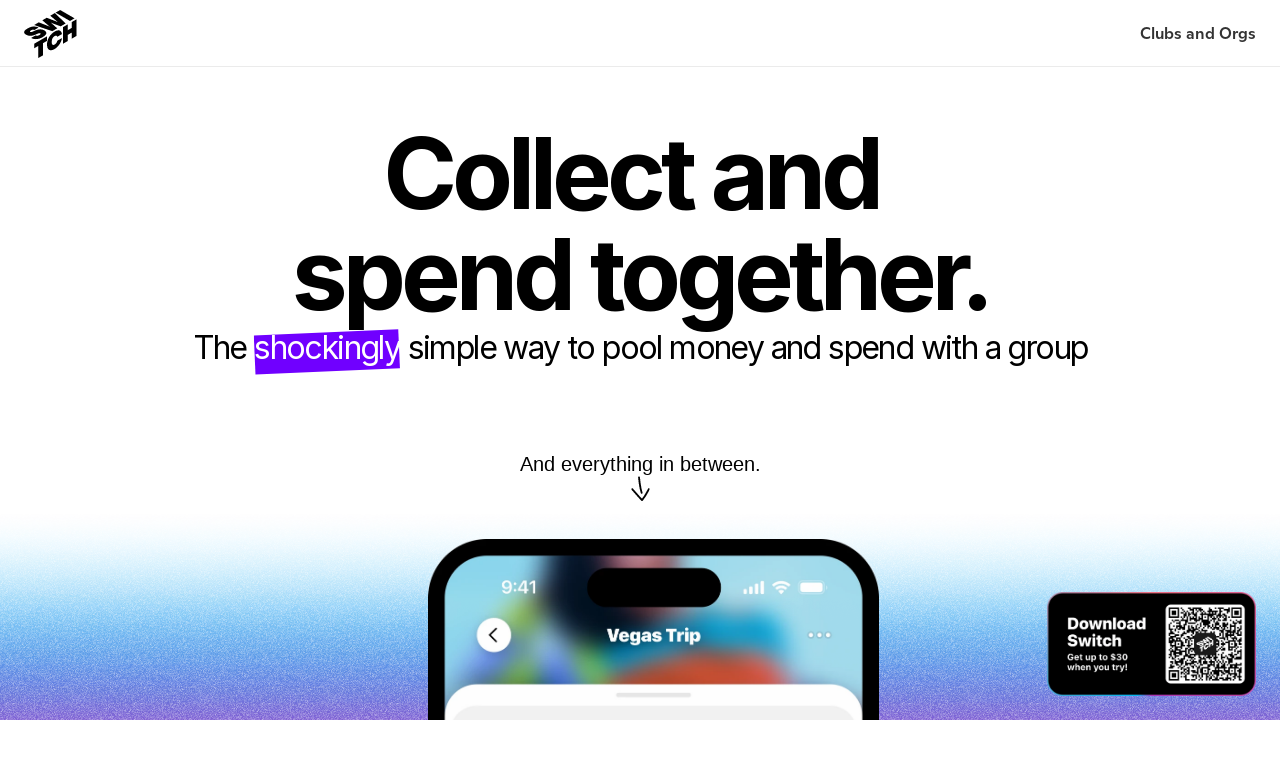

--- FILE ---
content_type: text/html
request_url: https://www.joinswitch.co/cheap-friends-suck
body_size: 50702
content:
<!doctype html>
<!-- ✨ Built with Framer • https://www.framer.com/ -->
<html lang="en-US">
<head>
    <meta charset="utf-8">
    
    
    <script>try{if(localStorage.get("__framer_force_showing_editorbar_since")){const n=document.createElement("link");n.rel = "modulepreload";n.href="https://framer.com/edit/init.mjs";document.head.appendChild(n)}}catch(e){}</script>
    <!-- Start of headStart -->
    

   
      <meta name="viewport" content="width=device-width">
      <title>Switch - Shockingly simple group payments</title>
      <script>
         // load Branch
         (function(b,r,a,n,c,h,_,s,d,k){if(!b[n]||!b[n]._q){for(;s<_.length;)c(h,_[s++]);d=r.createElement(a);d.async=1;d.src="https://cdn.branch.io/branch-latest.min.js";k=r.getElementsByTagName(a)[0];k.parentNode.insertBefore(d,k);b[n]=h}})(window,document,"script","branch",function(b,r){b[r]=function(){b._q.push([r,arguments])}},{_q:[],_v:1},"addListener applyCode autoAppIndex banner closeBanner closeJourney creditHistory credits data deepview deepviewCta first getCode init link logout redeem referrals removeListener sendSMS setBranchViewData setIdentity track validateCode trackCommerceEvent logEvent disableTracking qrCode".split(" "), 0);
         // init Branch
         branch.init('key_live_ehwP9Fw0I6ZGE1nuvlVFfnifrwe2iGqI');
      </script>
   
    <!-- End of headStart -->
    <meta name="viewport" content="width=device-width">
    <meta name="generator" content="Framer 3e5217b">
    <title>Switch - Shockingly simple group payments</title>
    <meta name="description" content="The shockingly simple way to pool money and spend with a group">
    <meta name="framer-search-index" content="https://framerusercontent.com/sites/40XP6QbCDCb63xgSKF4NoB/searchIndex-0zjDrcrneIxE.json">
    <meta name="framer-search-index-fallback" content="https://framerusercontent.com/sites/40XP6QbCDCb63xgSKF4NoB/searchIndex-CccN32TygWQ5.json">
    <link href="https://framerusercontent.com/images/2hSZepo8l2b86ZLrRRKM9D8T5A.png" rel="icon" media="(prefers-color-scheme: light)">
    <link href="https://framerusercontent.com/images/2hSZepo8l2b86ZLrRRKM9D8T5A.png" rel="icon" media="(prefers-color-scheme: dark)">
    <!-- Open Graph / Facebook -->
    <meta property="og:type" content="website">
    <meta property="og:title" content="Switch - Shockingly simple group payments">
    <meta property="og:description" content="The shockingly simple way to pool money and spend with a group">
    <meta property="og:image" content="https://framerusercontent.com/assets/R0bYCV2nlVnXCif4OrAiTKT2E.png">
    <!-- Twitter -->
    <meta name="twitter:card" content="summary_large_image">
    <meta name="twitter:title" content="Switch - Shockingly simple group payments">
    <meta name="twitter:description" content="The shockingly simple way to pool money and spend with a group">
    <meta name="twitter:image" content="https://framerusercontent.com/assets/R0bYCV2nlVnXCif4OrAiTKT2E.png">
    
    <!-- Global site tag (gtag.js) - Google Analytics -->
    <script async src="https://www.googletagmanager.com/gtag/js?id=G-NDRK6QC1ZJ"></script>
    <script>
      window.dataLayer = window.dataLayer || [];
      function gtag(){window.dataLayer.push(arguments);}
      gtag('js', new Date());
      gtag('config', 'G-NDRK6QC1ZJ');
    </script>
    
    <style data-framer-font-css>@font-face { font-family: "ABC Ginto Normal Medium Unlicensed Trial Medium"; src: url("https://framerusercontent.com/assets/TKEdofhOQsxgQy7qNQbg9tIWI.otf"); font-display: block }
@font-face { font-family: "ABC Ginto Nord Medium Unlicensed Trial Medium"; src: url("https://framerusercontent.com/modules/assets/7NkGH6Mt8ax5k9dUvpQN8xUAvs0~Yul2GaVZm_652SSsZv2nT8_dpeCS3RpGX8Ew1dKXIgU.otf"); font-display: block }
@font-face { font-family: "ABC Ginto Normal Variable Unlicensed Trial Regular"; src: url("https://framerusercontent.com/modules/assets/9iqBAyK0QvbQN4cg0UTmVnVcLGI~RcL2QJv9N98nEKUqaCSBy2EBydbwZrgq9LTHa0NkEEs.ttf"); font-display: block }
@font-face { font-family: "ABC Ginto Normal Black Unlicensed Trial Black"; src: url("https://framerusercontent.com/modules/assets/OO26pUwAruDvItdaOVrFzCG4f4~avSA7tDQYByP1AZdsIW4usWqYWYYiO7frAauRPOIT_4.otf"); font-display: block }
@font-face { font-family: "Inter"; src: url("https://framerusercontent.com/assets/5vvr9Vy74if2I6bQbJvbw7SY1pQ.woff2"); font-display: swap; font-style: normal; font-weight: 400; unicode-range: U+0460-052F, U+1C80-1C88, U+20B4, U+2DE0-2DFF, U+A640-A69F, U+FE2E-FE2F }
@font-face { font-family: "Inter"; src: url("https://framerusercontent.com/assets/EOr0mi4hNtlgWNn9if640EZzXCo.woff2"); font-display: swap; font-style: normal; font-weight: 400; unicode-range: U+0301, U+0400-045F, U+0490-0491, U+04B0-04B1, U+2116 }
@font-face { font-family: "Inter"; src: url("https://framerusercontent.com/assets/Y9k9QrlZAqio88Klkmbd8VoMQc.woff2"); font-display: swap; font-style: normal; font-weight: 400; unicode-range: U+1F00-1FFF }
@font-face { font-family: "Inter"; src: url("https://framerusercontent.com/assets/OYrD2tBIBPvoJXiIHnLoOXnY9M.woff2"); font-display: swap; font-style: normal; font-weight: 400; unicode-range: U+0370-03FF }
@font-face { font-family: "Inter"; src: url("https://framerusercontent.com/assets/JeYwfuaPfZHQhEG8U5gtPDZ7WQ.woff2"); font-display: swap; font-style: normal; font-weight: 400; unicode-range: U+0100-024F, U+0259, U+1E00-1EFF, U+2020, U+20A0-20AB, U+20AD-20CF, U+2113, U+2C60-2C7F, U+A720-A7FF }
@font-face { font-family: "Inter"; src: url("https://framerusercontent.com/assets/GrgcKwrN6d3Uz8EwcLHZxwEfC4.woff2"); font-display: swap; font-style: normal; font-weight: 400; unicode-range: U+0000-00FF, U+0131, U+0152-0153, U+02BB-02BC, U+02C6, U+02DA, U+02DC, U+2000-206F, U+2070, U+2074-207E, U+2080-208E, U+20AC, U+2122, U+2191, U+2193, U+2212, U+2215, U+FEFF, U+FFFD }
@font-face { font-family: "Inter"; src: url("https://framerusercontent.com/assets/b6Y37FthZeALduNqHicBT6FutY.woff2"); font-display: swap; font-style: normal; font-weight: 400; unicode-range: U+0102-0103, U+0110-0111, U+0128-0129, U+0168-0169, U+01A0-01A1, U+01AF-01B0, U+1EA0-1EF9, U+20AB }
@font-face { font-family: "Inter"; src: url("https://framerusercontent.com/assets/NXxvFRoY5LDh3yCm7MEP2jqYk.woff2"); font-display: block; font-style: normal; font-weight: 100; unicode-range: U+0460-052F, U+1C80-1C88, U+20B4, U+2DE0-2DFF, U+A640-A69F, U+FE2E-FE2F }
@font-face { font-family: "Inter"; src: url("https://framerusercontent.com/assets/5CcgcVyoWSqO1THBiISd6oCog.woff2"); font-display: block; font-style: normal; font-weight: 100; unicode-range: U+0301, U+0400-045F, U+0490-0491, U+04B0-04B1, U+2116 }
@font-face { font-family: "Inter"; src: url("https://framerusercontent.com/assets/MF544SVCvk3yNpLIz3pwDXFZPKM.woff2"); font-display: block; font-style: normal; font-weight: 100; unicode-range: U+1F00-1FFF }
@font-face { font-family: "Inter"; src: url("https://framerusercontent.com/assets/TNtxudDBkAm2RXdtU3rvTBwoM.woff2"); font-display: block; font-style: normal; font-weight: 100; unicode-range: U+0370-03FF }
@font-face { font-family: "Inter"; src: url("https://framerusercontent.com/assets/fIabp4VN5z7iJ3lNOz9qfNeQHc.woff2"); font-display: block; font-style: normal; font-weight: 100; unicode-range: U+0100-024F, U+0259, U+1E00-1EFF, U+2020, U+20A0-20AB, U+20AD-20CF, U+2113, U+2C60-2C7F, U+A720-A7FF }
@font-face { font-family: "Inter"; src: url("https://framerusercontent.com/assets/8kSLqTnVCEtjx0nu8PxTD4Nh5UU.woff2"); font-display: block; font-style: normal; font-weight: 100; unicode-range: U+0000-00FF, U+0131, U+0152-0153, U+02BB-02BC, U+02C6, U+02DA, U+02DC, U+2000-206F, U+2070, U+2074-207E, U+2080-208E, U+20AC, U+2122, U+2191, U+2193, U+2212, U+2215, U+FEFF, U+FFFD }
@font-face { font-family: "Inter"; src: url("https://framerusercontent.com/assets/9iRSYClnXA0RMygyIn6yjjWXJw.woff2"); font-display: block; font-style: normal; font-weight: 100; unicode-range: U+0102-0103, U+0110-0111, U+0128-0129, U+0168-0169, U+01A0-01A1, U+01AF-01B0, U+1EA0-1EF9, U+20AB }
@font-face { font-family: "Inter"; src: url("https://framerusercontent.com/assets/MVhJhYeDWxeyqT939zMNyw9p8.woff2"); font-display: block; font-style: normal; font-weight: 200; unicode-range: U+0460-052F, U+1C80-1C88, U+20B4, U+2DE0-2DFF, U+A640-A69F, U+FE2E-FE2F }
@font-face { font-family: "Inter"; src: url("https://framerusercontent.com/assets/WXQXYfAQJIi2pCJACAfWWXfIDqI.woff2"); font-display: block; font-style: normal; font-weight: 200; unicode-range: U+0301, U+0400-045F, U+0490-0491, U+04B0-04B1, U+2116 }
@font-face { font-family: "Inter"; src: url("https://framerusercontent.com/assets/RJeJJARdrtNUtic58kOz7hIgBuE.woff2"); font-display: block; font-style: normal; font-weight: 200; unicode-range: U+1F00-1FFF }
@font-face { font-family: "Inter"; src: url("https://framerusercontent.com/assets/4hBRAuM02i3fsxYDzyNvt5Az2so.woff2"); font-display: block; font-style: normal; font-weight: 200; unicode-range: U+0370-03FF }
@font-face { font-family: "Inter"; src: url("https://framerusercontent.com/assets/fz1JbBffNGgK7BNUI1mmbFBlgA8.woff2"); font-display: block; font-style: normal; font-weight: 200; unicode-range: U+0100-024F, U+0259, U+1E00-1EFF, U+2020, U+20A0-20AB, U+20AD-20CF, U+2113, U+2C60-2C7F, U+A720-A7FF }
@font-face { font-family: "Inter"; src: url("https://framerusercontent.com/assets/Z4sGWU2OKBoXPWulb5P25vULA.woff2"); font-display: block; font-style: normal; font-weight: 200; unicode-range: U+0000-00FF, U+0131, U+0152-0153, U+02BB-02BC, U+02C6, U+02DA, U+02DC, U+2000-206F, U+2070, U+2074-207E, U+2080-208E, U+20AC, U+2122, U+2191, U+2193, U+2212, U+2215, U+FEFF, U+FFFD }
@font-face { font-family: "Inter"; src: url("https://framerusercontent.com/assets/eIZyQwIlHYR0mnMSneEDMtqBPgw.woff2"); font-display: block; font-style: normal; font-weight: 200; unicode-range: U+0102-0103, U+0110-0111, U+0128-0129, U+0168-0169, U+01A0-01A1, U+01AF-01B0, U+1EA0-1EF9, U+20AB }
@font-face { font-family: "Inter"; src: url("https://framerusercontent.com/assets/BkDpl4ghaqvMi1btKFyG2tdbec.woff2"); font-display: swap; font-style: normal; font-weight: 300; unicode-range: U+0460-052F, U+1C80-1C88, U+20B4, U+2DE0-2DFF, U+A640-A69F, U+FE2E-FE2F }
@font-face { font-family: "Inter"; src: url("https://framerusercontent.com/assets/zAMK70AQRFSShJgUiaR5IiIhgzk.woff2"); font-display: swap; font-style: normal; font-weight: 300; unicode-range: U+0301, U+0400-045F, U+0490-0491, U+04B0-04B1, U+2116 }
@font-face { font-family: "Inter"; src: url("https://framerusercontent.com/assets/IETjvc5qzUaRoaruDpPSwCUM8.woff2"); font-display: swap; font-style: normal; font-weight: 300; unicode-range: U+1F00-1FFF }
@font-face { font-family: "Inter"; src: url("https://framerusercontent.com/assets/oLCoaT3ioA0fHdJnWR9W6k7NY.woff2"); font-display: swap; font-style: normal; font-weight: 300; unicode-range: U+0370-03FF }
@font-face { font-family: "Inter"; src: url("https://framerusercontent.com/assets/Sj0PCHQSBjFmEp6NBWg6FNaKc.woff2"); font-display: swap; font-style: normal; font-weight: 300; unicode-range: U+0100-024F, U+0259, U+1E00-1EFF, U+2020, U+20A0-20AB, U+20AD-20CF, U+2113, U+2C60-2C7F, U+A720-A7FF }
@font-face { font-family: "Inter"; src: url("https://framerusercontent.com/assets/aqiiD4LUKkKzXdjGL5UzHq8bo5w.woff2"); font-display: swap; font-style: normal; font-weight: 300; unicode-range: U+0000-00FF, U+0131, U+0152-0153, U+02BB-02BC, U+02C6, U+02DA, U+02DC, U+2000-206F, U+2070, U+2074-207E, U+2080-208E, U+20AC, U+2122, U+2191, U+2193, U+2212, U+2215, U+FEFF, U+FFFD }
@font-face { font-family: "Inter"; src: url("https://framerusercontent.com/assets/H4TfENUY1rh8R9UaSD6vngjJP3M.woff2"); font-display: swap; font-style: normal; font-weight: 300; unicode-range: U+0102-0103, U+0110-0111, U+0128-0129, U+0168-0169, U+01A0-01A1, U+01AF-01B0, U+1EA0-1EF9, U+20AB }
@font-face { font-family: "Inter"; src: url("https://framerusercontent.com/assets/5A3Ce6C9YYmCjpQx9M4inSaKU.woff2"); font-display: swap; font-style: normal; font-weight: 500; unicode-range: U+0460-052F, U+1C80-1C88, U+20B4, U+2DE0-2DFF, U+A640-A69F, U+FE2E-FE2F }
@font-face { font-family: "Inter"; src: url("https://framerusercontent.com/assets/Qx95Xyt0Ka3SGhinnbXIGpEIyP4.woff2"); font-display: swap; font-style: normal; font-weight: 500; unicode-range: U+0301, U+0400-045F, U+0490-0491, U+04B0-04B1, U+2116 }
@font-face { font-family: "Inter"; src: url("https://framerusercontent.com/assets/6mJuEAguuIuMog10gGvH5d3cl8.woff2"); font-display: swap; font-style: normal; font-weight: 500; unicode-range: U+1F00-1FFF }
@font-face { font-family: "Inter"; src: url("https://framerusercontent.com/assets/xYYWaj7wCU5zSQH0eXvSaS19wo.woff2"); font-display: swap; font-style: normal; font-weight: 500; unicode-range: U+0370-03FF }
@font-face { font-family: "Inter"; src: url("https://framerusercontent.com/assets/otTaNuNpVK4RbdlT7zDDdKvQBA.woff2"); font-display: swap; font-style: normal; font-weight: 500; unicode-range: U+0100-024F, U+0259, U+1E00-1EFF, U+2020, U+20A0-20AB, U+20AD-20CF, U+2113, U+2C60-2C7F, U+A720-A7FF }
@font-face { font-family: "Inter"; src: url("https://framerusercontent.com/assets/UjlFhCnUjxhNfep4oYBPqnEssyo.woff2"); font-display: swap; font-style: normal; font-weight: 500; unicode-range: U+0000-00FF, U+0131, U+0152-0153, U+02BB-02BC, U+02C6, U+02DA, U+02DC, U+2000-206F, U+2070, U+2074-207E, U+2080-208E, U+20AC, U+2122, U+2191, U+2193, U+2212, U+2215, U+FEFF, U+FFFD }
@font-face { font-family: "Inter"; src: url("https://framerusercontent.com/assets/DolVirEGb34pEXEp8t8FQBSK4.woff2"); font-display: swap; font-style: normal; font-weight: 500; unicode-range: U+0102-0103, U+0110-0111, U+0128-0129, U+0168-0169, U+01A0-01A1, U+01AF-01B0, U+1EA0-1EF9, U+20AB }
@font-face { font-family: "Inter"; src: url("https://framerusercontent.com/assets/hyOgCu0Xnghbimh0pE8QTvtt2AU.woff2"); font-display: swap; font-style: normal; font-weight: 600; unicode-range: U+0460-052F, U+1C80-1C88, U+20B4, U+2DE0-2DFF, U+A640-A69F, U+FE2E-FE2F }
@font-face { font-family: "Inter"; src: url("https://framerusercontent.com/assets/NeGmSOXrPBfEFIy5YZeHq17LEDA.woff2"); font-display: swap; font-style: normal; font-weight: 600; unicode-range: U+0301, U+0400-045F, U+0490-0491, U+04B0-04B1, U+2116 }
@font-face { font-family: "Inter"; src: url("https://framerusercontent.com/assets/oYaAX5himiTPYuN8vLWnqBbfD2s.woff2"); font-display: swap; font-style: normal; font-weight: 600; unicode-range: U+1F00-1FFF }
@font-face { font-family: "Inter"; src: url("https://framerusercontent.com/assets/lEJLP4R0yuCaMCjSXYHtJw72M.woff2"); font-display: swap; font-style: normal; font-weight: 600; unicode-range: U+0370-03FF }
@font-face { font-family: "Inter"; src: url("https://framerusercontent.com/assets/cRJyLNuTJR5jbyKzGi33wU9cqIQ.woff2"); font-display: swap; font-style: normal; font-weight: 600; unicode-range: U+0100-024F, U+0259, U+1E00-1EFF, U+2020, U+20A0-20AB, U+20AD-20CF, U+2113, U+2C60-2C7F, U+A720-A7FF }
@font-face { font-family: "Inter"; src: url("https://framerusercontent.com/assets/yDtI2UI8XcEg1W2je9XPN3Noo.woff2"); font-display: swap; font-style: normal; font-weight: 600; unicode-range: U+0000-00FF, U+0131, U+0152-0153, U+02BB-02BC, U+02C6, U+02DA, U+02DC, U+2000-206F, U+2070, U+2074-207E, U+2080-208E, U+20AC, U+2122, U+2191, U+2193, U+2212, U+2215, U+FEFF, U+FFFD }
@font-face { font-family: "Inter"; src: url("https://framerusercontent.com/assets/A0Wcc7NgXMjUuFdquHDrIZpzZw0.woff2"); font-display: swap; font-style: normal; font-weight: 600; unicode-range: U+0102-0103, U+0110-0111, U+0128-0129, U+0168-0169, U+01A0-01A1, U+01AF-01B0, U+1EA0-1EF9, U+20AB }
@font-face { font-family: "Inter"; src: url("https://framerusercontent.com/assets/DpPBYI0sL4fYLgAkX8KXOPVt7c.woff2"); font-display: swap; font-style: normal; font-weight: 700; unicode-range: U+0460-052F, U+1C80-1C88, U+20B4, U+2DE0-2DFF, U+A640-A69F, U+FE2E-FE2F }
@font-face { font-family: "Inter"; src: url("https://framerusercontent.com/assets/4RAEQdEOrcnDkhHiiCbJOw92Lk.woff2"); font-display: swap; font-style: normal; font-weight: 700; unicode-range: U+0301, U+0400-045F, U+0490-0491, U+04B0-04B1, U+2116 }
@font-face { font-family: "Inter"; src: url("https://framerusercontent.com/assets/1K3W8DizY3v4emK8Mb08YHxTbs.woff2"); font-display: swap; font-style: normal; font-weight: 700; unicode-range: U+1F00-1FFF }
@font-face { font-family: "Inter"; src: url("https://framerusercontent.com/assets/tUSCtfYVM1I1IchuyCwz9gDdQ.woff2"); font-display: swap; font-style: normal; font-weight: 700; unicode-range: U+0370-03FF }
@font-face { font-family: "Inter"; src: url("https://framerusercontent.com/assets/VgYFWiwsAC5OYxAycRXXvhze58.woff2"); font-display: swap; font-style: normal; font-weight: 700; unicode-range: U+0100-024F, U+0259, U+1E00-1EFF, U+2020, U+20A0-20AB, U+20AD-20CF, U+2113, U+2C60-2C7F, U+A720-A7FF }
@font-face { font-family: "Inter"; src: url("https://framerusercontent.com/assets/syRNPWzAMIrcJ3wIlPIP43KjQs.woff2"); font-display: swap; font-style: normal; font-weight: 700; unicode-range: U+0000-00FF, U+0131, U+0152-0153, U+02BB-02BC, U+02C6, U+02DA, U+02DC, U+2000-206F, U+2070, U+2074-207E, U+2080-208E, U+20AC, U+2122, U+2191, U+2193, U+2212, U+2215, U+FEFF, U+FFFD }
@font-face { font-family: "Inter"; src: url("https://framerusercontent.com/assets/GIryZETIX4IFypco5pYZONKhJIo.woff2"); font-display: swap; font-style: normal; font-weight: 700; unicode-range: U+0102-0103, U+0110-0111, U+0128-0129, U+0168-0169, U+01A0-01A1, U+01AF-01B0, U+1EA0-1EF9, U+20AB }
@font-face { font-family: "Inter"; src: url("https://framerusercontent.com/assets/PONfPc6h4EPYwJliXQBmjVx7QxI.woff2"); font-display: swap; font-style: normal; font-weight: 800; unicode-range: U+0460-052F, U+1C80-1C88, U+20B4, U+2DE0-2DFF, U+A640-A69F, U+FE2E-FE2F }
@font-face { font-family: "Inter"; src: url("https://framerusercontent.com/assets/zsnJN7Z1wdzUvepJniD3rbvJIyU.woff2"); font-display: swap; font-style: normal; font-weight: 800; unicode-range: U+0301, U+0400-045F, U+0490-0491, U+04B0-04B1, U+2116 }
@font-face { font-family: "Inter"; src: url("https://framerusercontent.com/assets/UrzZBOy7RyJEWAZGduzOeHiHuY.woff2"); font-display: swap; font-style: normal; font-weight: 800; unicode-range: U+1F00-1FFF }
@font-face { font-family: "Inter"; src: url("https://framerusercontent.com/assets/996sR9SfSDuYELz8oHhDOcErkY.woff2"); font-display: swap; font-style: normal; font-weight: 800; unicode-range: U+0370-03FF }
@font-face { font-family: "Inter"; src: url("https://framerusercontent.com/assets/ftN1HpyPVJEoEb4q36SOrNdLXU.woff2"); font-display: swap; font-style: normal; font-weight: 800; unicode-range: U+0100-024F, U+0259, U+1E00-1EFF, U+2020, U+20A0-20AB, U+20AD-20CF, U+2113, U+2C60-2C7F, U+A720-A7FF }
@font-face { font-family: "Inter"; src: url("https://framerusercontent.com/assets/Mput0MSwESKlJ6TMz9MPDXhgrk.woff2"); font-display: swap; font-style: normal; font-weight: 800; unicode-range: U+0000-00FF, U+0131, U+0152-0153, U+02BB-02BC, U+02C6, U+02DA, U+02DC, U+2000-206F, U+2070, U+2074-207E, U+2080-208E, U+20AC, U+2122, U+2191, U+2193, U+2212, U+2215, U+FEFF, U+FFFD }
@font-face { font-family: "Inter"; src: url("https://framerusercontent.com/assets/JAur4lGGSGRGyrFi59JSIKqVgU.woff2"); font-display: swap; font-style: normal; font-weight: 800; unicode-range: U+0102-0103, U+0110-0111, U+0128-0129, U+0168-0169, U+01A0-01A1, U+01AF-01B0, U+1EA0-1EF9, U+20AB }
@font-face { font-family: "Inter"; src: url("https://framerusercontent.com/assets/mkY5Sgyq51ik0AMrSBwhm9DJg.woff2"); font-display: block; font-style: normal; font-weight: 900; unicode-range: U+0460-052F, U+1C80-1C88, U+20B4, U+2DE0-2DFF, U+A640-A69F, U+FE2E-FE2F }
@font-face { font-family: "Inter"; src: url("https://framerusercontent.com/assets/X5hj6qzcHUYv7h1390c8Rhm6550.woff2"); font-display: block; font-style: normal; font-weight: 900; unicode-range: U+0301, U+0400-045F, U+0490-0491, U+04B0-04B1, U+2116 }
@font-face { font-family: "Inter"; src: url("https://framerusercontent.com/assets/gQhNpS3tN86g8RcVKYUUaKt2oMQ.woff2"); font-display: block; font-style: normal; font-weight: 900; unicode-range: U+1F00-1FFF }
@font-face { font-family: "Inter"; src: url("https://framerusercontent.com/assets/cugnVhSraaRyANCaUtI5FV17wk.woff2"); font-display: block; font-style: normal; font-weight: 900; unicode-range: U+0370-03FF }
@font-face { font-family: "Inter"; src: url("https://framerusercontent.com/assets/5HcVoGak8k5agFJSaKa4floXVu0.woff2"); font-display: block; font-style: normal; font-weight: 900; unicode-range: U+0100-024F, U+0259, U+1E00-1EFF, U+2020, U+20A0-20AB, U+20AD-20CF, U+2113, U+2C60-2C7F, U+A720-A7FF }
@font-face { font-family: "Inter"; src: url("https://framerusercontent.com/assets/rZ5DdENNqIdFTIyQQiP5isO7M.woff2"); font-display: block; font-style: normal; font-weight: 900; unicode-range: U+0000-00FF, U+0131, U+0152-0153, U+02BB-02BC, U+02C6, U+02DA, U+02DC, U+2000-206F, U+2070, U+2074-207E, U+2080-208E, U+20AC, U+2122, U+2191, U+2193, U+2212, U+2215, U+FEFF, U+FFFD }
@font-face { font-family: "Inter"; src: url("https://framerusercontent.com/assets/P2Bw01CtL0b9wqygO0sSVogWbo.woff2"); font-display: block; font-style: normal; font-weight: 900; unicode-range: U+0102-0103, U+0110-0111, U+0128-0129, U+0168-0169, U+01A0-01A1, U+01AF-01B0, U+1EA0-1EF9, U+20AB }
@font-face { font-family: "Inter"; src: url("https://framerusercontent.com/assets/YJsHMqeEm0oDHuxRTVCwg5eZuo.woff2"); font-display: block; font-style: italic; font-weight: 100; unicode-range: U+0460-052F, U+1C80-1C88, U+20B4, U+2DE0-2DFF, U+A640-A69F, U+FE2E-FE2F }
@font-face { font-family: "Inter"; src: url("https://framerusercontent.com/assets/oJJMyJlDykMObEyb5VexHSxd24.woff2"); font-display: block; font-style: italic; font-weight: 100; unicode-range: U+0301, U+0400-045F, U+0490-0491, U+04B0-04B1, U+2116 }
@font-face { font-family: "Inter"; src: url("https://framerusercontent.com/assets/IpeaX0WzLaonj68howNZg4SJJaY.woff2"); font-display: block; font-style: italic; font-weight: 100; unicode-range: U+1F00-1FFF }
@font-face { font-family: "Inter"; src: url("https://framerusercontent.com/assets/KCj1bV3vDXY5OLHttTeRYcu9J8.woff2"); font-display: block; font-style: italic; font-weight: 100; unicode-range: U+0370-03FF }
@font-face { font-family: "Inter"; src: url("https://framerusercontent.com/assets/biaVHhOprxbHaR3dIP7Z8cYurHg.woff2"); font-display: block; font-style: italic; font-weight: 100; unicode-range: U+0100-024F, U+0259, U+1E00-1EFF, U+2020, U+20A0-20AB, U+20AD-20CF, U+2113, U+2C60-2C7F, U+A720-A7FF }
@font-face { font-family: "Inter"; src: url("https://framerusercontent.com/assets/3on0VNjjmogkq1f9ziKFcrY72MI.woff2"); font-display: block; font-style: italic; font-weight: 100; unicode-range: U+0000-00FF, U+0131, U+0152-0153, U+02BB-02BC, U+02C6, U+02DA, U+02DC, U+2000-206F, U+2070, U+2074-207E, U+2080-208E, U+20AC, U+2122, U+2191, U+2193, U+2212, U+2215, U+FEFF, U+FFFD }
@font-face { font-family: "Inter"; src: url("https://framerusercontent.com/assets/gNa011yWpVpNFgUhhSlDX8nUiPQ.woff2"); font-display: block; font-style: italic; font-weight: 100; unicode-range: U+0102-0103, U+0110-0111, U+0128-0129, U+0168-0169, U+01A0-01A1, U+01AF-01B0, U+1EA0-1EF9, U+20AB }
@font-face { font-family: "Inter"; src: url("https://framerusercontent.com/assets/vpq17U0WM26sBGHgq9jnrUmUf8.woff2"); font-display: block; font-style: italic; font-weight: 200; unicode-range: U+0460-052F, U+1C80-1C88, U+20B4, U+2DE0-2DFF, U+A640-A69F, U+FE2E-FE2F }
@font-face { font-family: "Inter"; src: url("https://framerusercontent.com/assets/bNYh7lNMEpOegeRYAtyGel1WqBE.woff2"); font-display: block; font-style: italic; font-weight: 200; unicode-range: U+0301, U+0400-045F, U+0490-0491, U+04B0-04B1, U+2116 }
@font-face { font-family: "Inter"; src: url("https://framerusercontent.com/assets/FBzcXZYmdulcZC0z278U6o0cw.woff2"); font-display: block; font-style: italic; font-weight: 200; unicode-range: U+1F00-1FFF }
@font-face { font-family: "Inter"; src: url("https://framerusercontent.com/assets/ua60IRqWK94xCrq0SC639Hbsdjg.woff2"); font-display: block; font-style: italic; font-weight: 200; unicode-range: U+0370-03FF }
@font-face { font-family: "Inter"; src: url("https://framerusercontent.com/assets/Pd8gNPn2dSCh4FyjWFw9PJysoQ.woff2"); font-display: block; font-style: italic; font-weight: 200; unicode-range: U+0100-024F, U+0259, U+1E00-1EFF, U+2020, U+20A0-20AB, U+20AD-20CF, U+2113, U+2C60-2C7F, U+A720-A7FF }
@font-face { font-family: "Inter"; src: url("https://framerusercontent.com/assets/6OdIurwS6YHsVW2i5fR5CKn0gg.woff2"); font-display: block; font-style: italic; font-weight: 200; unicode-range: U+0000-00FF, U+0131, U+0152-0153, U+02BB-02BC, U+02C6, U+02DA, U+02DC, U+2000-206F, U+2070, U+2074-207E, U+2080-208E, U+20AC, U+2122, U+2191, U+2193, U+2212, U+2215, U+FEFF, U+FFFD }
@font-face { font-family: "Inter"; src: url("https://framerusercontent.com/assets/DtVQjTG8OGGKnwKYrMHRZVCyo.woff2"); font-display: block; font-style: italic; font-weight: 200; unicode-range: U+0102-0103, U+0110-0111, U+0128-0129, U+0168-0169, U+01A0-01A1, U+01AF-01B0, U+1EA0-1EF9, U+20AB }
@font-face { font-family: "Inter"; src: url("https://framerusercontent.com/assets/YYB6GZmCWnZq3RWZOghuZIOxQY.woff2"); font-display: swap; font-style: italic; font-weight: 300; unicode-range: U+0460-052F, U+1C80-1C88, U+20B4, U+2DE0-2DFF, U+A640-A69F, U+FE2E-FE2F }
@font-face { font-family: "Inter"; src: url("https://framerusercontent.com/assets/miJTzODdiyIr3tRo9KEoqXXk2PM.woff2"); font-display: swap; font-style: italic; font-weight: 300; unicode-range: U+0301, U+0400-045F, U+0490-0491, U+04B0-04B1, U+2116 }
@font-face { font-family: "Inter"; src: url("https://framerusercontent.com/assets/6ZMhcggRFfEfbf7lncCpaUbA.woff2"); font-display: swap; font-style: italic; font-weight: 300; unicode-range: U+1F00-1FFF }
@font-face { font-family: "Inter"; src: url("https://framerusercontent.com/assets/8sCN6PGUr4I8q5hC5twAXfcwqV0.woff2"); font-display: swap; font-style: italic; font-weight: 300; unicode-range: U+0370-03FF }
@font-face { font-family: "Inter"; src: url("https://framerusercontent.com/assets/aUYDUTztS7anQw5JuwCncXeLOBY.woff2"); font-display: swap; font-style: italic; font-weight: 300; unicode-range: U+0100-024F, U+0259, U+1E00-1EFF, U+2020, U+20A0-20AB, U+20AD-20CF, U+2113, U+2C60-2C7F, U+A720-A7FF }
@font-face { font-family: "Inter"; src: url("https://framerusercontent.com/assets/8mwKwShtYEXIZ5diRBT74yn9jdQ.woff2"); font-display: swap; font-style: italic; font-weight: 300; unicode-range: U+0000-00FF, U+0131, U+0152-0153, U+02BB-02BC, U+02C6, U+02DA, U+02DC, U+2000-206F, U+2070, U+2074-207E, U+2080-208E, U+20AC, U+2122, U+2191, U+2193, U+2212, U+2215, U+FEFF, U+FFFD }
@font-face { font-family: "Inter"; src: url("https://framerusercontent.com/assets/yDiPvYxioBHsicnYxpPW35WQmx8.woff2"); font-display: swap; font-style: italic; font-weight: 300; unicode-range: U+0102-0103, U+0110-0111, U+0128-0129, U+0168-0169, U+01A0-01A1, U+01AF-01B0, U+1EA0-1EF9, U+20AB }
@font-face { font-family: "Inter"; src: url("https://framerusercontent.com/assets/CfMzU8w2e7tHgF4T4rATMPuWosA.woff2"); font-display: swap; font-style: italic; font-weight: 400; unicode-range: U+0460-052F, U+1C80-1C88, U+20B4, U+2DE0-2DFF, U+A640-A69F, U+FE2E-FE2F }
@font-face { font-family: "Inter"; src: url("https://framerusercontent.com/assets/867QObYax8ANsfX4TGEVU9YiCM.woff2"); font-display: swap; font-style: italic; font-weight: 400; unicode-range: U+0301, U+0400-045F, U+0490-0491, U+04B0-04B1, U+2116 }
@font-face { font-family: "Inter"; src: url("https://framerusercontent.com/assets/Oyn2ZbENFdnW7mt2Lzjk1h9Zb9k.woff2"); font-display: swap; font-style: italic; font-weight: 400; unicode-range: U+1F00-1FFF }
@font-face { font-family: "Inter"; src: url("https://framerusercontent.com/assets/cdAe8hgZ1cMyLu9g005pAW3xMo.woff2"); font-display: swap; font-style: italic; font-weight: 400; unicode-range: U+0370-03FF }
@font-face { font-family: "Inter"; src: url("https://framerusercontent.com/assets/DOfvtmE1UplCq161m6Hj8CSQYg.woff2"); font-display: swap; font-style: italic; font-weight: 400; unicode-range: U+0100-024F, U+0259, U+1E00-1EFF, U+2020, U+20A0-20AB, U+20AD-20CF, U+2113, U+2C60-2C7F, U+A720-A7FF }
@font-face { font-family: "Inter"; src: url("https://framerusercontent.com/assets/pKRFNWFoZl77qYCAIp84lN1h944.woff2"); font-display: swap; font-style: italic; font-weight: 400; unicode-range: U+0000-00FF, U+0131, U+0152-0153, U+02BB-02BC, U+02C6, U+02DA, U+02DC, U+2000-206F, U+2070, U+2074-207E, U+2080-208E, U+20AC, U+2122, U+2191, U+2193, U+2212, U+2215, U+FEFF, U+FFFD }
@font-face { font-family: "Inter"; src: url("https://framerusercontent.com/assets/tKtBcDnBMevsEEJKdNGhhkLzYo.woff2"); font-display: swap; font-style: italic; font-weight: 400; unicode-range: U+0102-0103, U+0110-0111, U+0128-0129, U+0168-0169, U+01A0-01A1, U+01AF-01B0, U+1EA0-1EF9, U+20AB }
@font-face { font-family: "Inter"; src: url("https://framerusercontent.com/assets/khkJkwSL66WFg8SX6Wa726c.woff2"); font-display: swap; font-style: italic; font-weight: 500; unicode-range: U+0460-052F, U+1C80-1C88, U+20B4, U+2DE0-2DFF, U+A640-A69F, U+FE2E-FE2F }
@font-face { font-family: "Inter"; src: url("https://framerusercontent.com/assets/0E7IMbDzcGABpBwwqNEt60wU0w.woff2"); font-display: swap; font-style: italic; font-weight: 500; unicode-range: U+0301, U+0400-045F, U+0490-0491, U+04B0-04B1, U+2116 }
@font-face { font-family: "Inter"; src: url("https://framerusercontent.com/assets/NTJ0nQgIF0gcDelS14zQ9NR9Q.woff2"); font-display: swap; font-style: italic; font-weight: 500; unicode-range: U+1F00-1FFF }
@font-face { font-family: "Inter"; src: url("https://framerusercontent.com/assets/QrcNhgEPfRl0LS8qz5Ln8olanl8.woff2"); font-display: swap; font-style: italic; font-weight: 500; unicode-range: U+0370-03FF }
@font-face { font-family: "Inter"; src: url("https://framerusercontent.com/assets/JEXmejW8mXOYMtt0hyRg811kHac.woff2"); font-display: swap; font-style: italic; font-weight: 500; unicode-range: U+0100-024F, U+0259, U+1E00-1EFF, U+2020, U+20A0-20AB, U+20AD-20CF, U+2113, U+2C60-2C7F, U+A720-A7FF }
@font-face { font-family: "Inter"; src: url("https://framerusercontent.com/assets/Bo5CNzBv77CafbxOtKIkpw9egw.woff2"); font-display: swap; font-style: italic; font-weight: 500; unicode-range: U+0000-00FF, U+0131, U+0152-0153, U+02BB-02BC, U+02C6, U+02DA, U+02DC, U+2000-206F, U+2070, U+2074-207E, U+2080-208E, U+20AC, U+2122, U+2191, U+2193, U+2212, U+2215, U+FEFF, U+FFFD }
@font-face { font-family: "Inter"; src: url("https://framerusercontent.com/assets/uy9s0iWuxiNnVt8EpTI3gzohpwo.woff2"); font-display: swap; font-style: italic; font-weight: 500; unicode-range: U+0102-0103, U+0110-0111, U+0128-0129, U+0168-0169, U+01A0-01A1, U+01AF-01B0, U+1EA0-1EF9, U+20AB }
@font-face { font-family: "Inter"; src: url("https://framerusercontent.com/assets/vxBnBhH8768IFAXAb4Qf6wQHKs.woff2"); font-display: swap; font-style: italic; font-weight: 600; unicode-range: U+0460-052F, U+1C80-1C88, U+20B4, U+2DE0-2DFF, U+A640-A69F, U+FE2E-FE2F }
@font-face { font-family: "Inter"; src: url("https://framerusercontent.com/assets/zSsEuoJdh8mcFVk976C05ZfQr8.woff2"); font-display: swap; font-style: italic; font-weight: 600; unicode-range: U+0301, U+0400-045F, U+0490-0491, U+04B0-04B1, U+2116 }
@font-face { font-family: "Inter"; src: url("https://framerusercontent.com/assets/b8ezwLrN7h2AUoPEENcsTMVJ0.woff2"); font-display: swap; font-style: italic; font-weight: 600; unicode-range: U+1F00-1FFF }
@font-face { font-family: "Inter"; src: url("https://framerusercontent.com/assets/mvNEIBLyHbscgHtwfsByjXUz3XY.woff2"); font-display: swap; font-style: italic; font-weight: 600; unicode-range: U+0370-03FF }
@font-face { font-family: "Inter"; src: url("https://framerusercontent.com/assets/6FI2EneKzM3qBy5foOZXey7coCA.woff2"); font-display: swap; font-style: italic; font-weight: 600; unicode-range: U+0100-024F, U+0259, U+1E00-1EFF, U+2020, U+20A0-20AB, U+20AD-20CF, U+2113, U+2C60-2C7F, U+A720-A7FF }
@font-face { font-family: "Inter"; src: url("https://framerusercontent.com/assets/fuyXZpVvOjq8NesCOfgirHCWyg.woff2"); font-display: swap; font-style: italic; font-weight: 600; unicode-range: U+0000-00FF, U+0131, U+0152-0153, U+02BB-02BC, U+02C6, U+02DA, U+02DC, U+2000-206F, U+2070, U+2074-207E, U+2080-208E, U+20AC, U+2122, U+2191, U+2193, U+2212, U+2215, U+FEFF, U+FFFD }
@font-face { font-family: "Inter"; src: url("https://framerusercontent.com/assets/NHHeAKJVP0ZWHk5YZnQQChIsBM.woff2"); font-display: swap; font-style: italic; font-weight: 600; unicode-range: U+0102-0103, U+0110-0111, U+0128-0129, U+0168-0169, U+01A0-01A1, U+01AF-01B0, U+1EA0-1EF9, U+20AB }
@font-face { font-family: "Inter"; src: url("https://framerusercontent.com/assets/H89BbHkbHDzlxZzxi8uPzTsp90.woff2"); font-display: swap; font-style: italic; font-weight: 700; unicode-range: U+0460-052F, U+1C80-1C88, U+20B4, U+2DE0-2DFF, U+A640-A69F, U+FE2E-FE2F }
@font-face { font-family: "Inter"; src: url("https://framerusercontent.com/assets/u6gJwDuwB143kpNK1T1MDKDWkMc.woff2"); font-display: swap; font-style: italic; font-weight: 700; unicode-range: U+0301, U+0400-045F, U+0490-0491, U+04B0-04B1, U+2116 }
@font-face { font-family: "Inter"; src: url("https://framerusercontent.com/assets/43sJ6MfOPh1LCJt46OvyDuSbA6o.woff2"); font-display: swap; font-style: italic; font-weight: 700; unicode-range: U+1F00-1FFF }
@font-face { font-family: "Inter"; src: url("https://framerusercontent.com/assets/wccHG0r4gBDAIRhfHiOlq6oEkqw.woff2"); font-display: swap; font-style: italic; font-weight: 700; unicode-range: U+0370-03FF }
@font-face { font-family: "Inter"; src: url("https://framerusercontent.com/assets/WZ367JPwf9bRW6LdTHN8rXgSjw.woff2"); font-display: swap; font-style: italic; font-weight: 700; unicode-range: U+0100-024F, U+0259, U+1E00-1EFF, U+2020, U+20A0-20AB, U+20AD-20CF, U+2113, U+2C60-2C7F, U+A720-A7FF }
@font-face { font-family: "Inter"; src: url("https://framerusercontent.com/assets/ia3uin3hQWqDrVloC1zEtYHWw.woff2"); font-display: swap; font-style: italic; font-weight: 700; unicode-range: U+0000-00FF, U+0131, U+0152-0153, U+02BB-02BC, U+02C6, U+02DA, U+02DC, U+2000-206F, U+2070, U+2074-207E, U+2080-208E, U+20AC, U+2122, U+2191, U+2193, U+2212, U+2215, U+FEFF, U+FFFD }
@font-face { font-family: "Inter"; src: url("https://framerusercontent.com/assets/2A4Xx7CngadFGlVV4xrO06OBHY.woff2"); font-display: swap; font-style: italic; font-weight: 700; unicode-range: U+0102-0103, U+0110-0111, U+0128-0129, U+0168-0169, U+01A0-01A1, U+01AF-01B0, U+1EA0-1EF9, U+20AB }
@font-face { font-family: "Inter"; src: url("https://framerusercontent.com/assets/if4nAQEfO1l3iBiurvlUSTaMA.woff2"); font-display: swap; font-style: italic; font-weight: 800; unicode-range: U+0460-052F, U+1C80-1C88, U+20B4, U+2DE0-2DFF, U+A640-A69F, U+FE2E-FE2F }
@font-face { font-family: "Inter"; src: url("https://framerusercontent.com/assets/GdJ7SQjcmkU1sz7lk5lMpKUlKY.woff2"); font-display: swap; font-style: italic; font-weight: 800; unicode-range: U+0301, U+0400-045F, U+0490-0491, U+04B0-04B1, U+2116 }
@font-face { font-family: "Inter"; src: url("https://framerusercontent.com/assets/sOA6LVskcCqlqggyjIZe0Zh39UQ.woff2"); font-display: swap; font-style: italic; font-weight: 800; unicode-range: U+1F00-1FFF }
@font-face { font-family: "Inter"; src: url("https://framerusercontent.com/assets/zUCSsMbWBcHOQoATrhsPVigkc.woff2"); font-display: swap; font-style: italic; font-weight: 800; unicode-range: U+0370-03FF }
@font-face { font-family: "Inter"; src: url("https://framerusercontent.com/assets/6eYp9yIAUvPZY7o0yfI4e2OP6g.woff2"); font-display: swap; font-style: italic; font-weight: 800; unicode-range: U+0100-024F, U+0259, U+1E00-1EFF, U+2020, U+20A0-20AB, U+20AD-20CF, U+2113, U+2C60-2C7F, U+A720-A7FF }
@font-face { font-family: "Inter"; src: url("https://framerusercontent.com/assets/8AYN209PzikkmqPEbOGJlpgu6M.woff2"); font-display: swap; font-style: italic; font-weight: 800; unicode-range: U+0000-00FF, U+0131, U+0152-0153, U+02BB-02BC, U+02C6, U+02DA, U+02DC, U+2000-206F, U+2070, U+2074-207E, U+2080-208E, U+20AC, U+2122, U+2191, U+2193, U+2212, U+2215, U+FEFF, U+FFFD }
@font-face { font-family: "Inter"; src: url("https://framerusercontent.com/assets/L9nHaKi7ULzGWchEehsfwttxOwM.woff2"); font-display: swap; font-style: italic; font-weight: 800; unicode-range: U+0102-0103, U+0110-0111, U+0128-0129, U+0168-0169, U+01A0-01A1, U+01AF-01B0, U+1EA0-1EF9, U+20AB }
@font-face { font-family: "Inter"; src: url("https://framerusercontent.com/assets/05KsVHGDmqXSBXM4yRZ65P8i0s.woff2"); font-display: block; font-style: italic; font-weight: 900; unicode-range: U+0460-052F, U+1C80-1C88, U+20B4, U+2DE0-2DFF, U+A640-A69F, U+FE2E-FE2F }
@font-face { font-family: "Inter"; src: url("https://framerusercontent.com/assets/ky8ovPukK4dJ1Pxq74qGhOqCYI.woff2"); font-display: block; font-style: italic; font-weight: 900; unicode-range: U+0301, U+0400-045F, U+0490-0491, U+04B0-04B1, U+2116 }
@font-face { font-family: "Inter"; src: url("https://framerusercontent.com/assets/vvNSqIj42qeQ2bvCRBIWKHscrc.woff2"); font-display: block; font-style: italic; font-weight: 900; unicode-range: U+1F00-1FFF }
@font-face { font-family: "Inter"; src: url("https://framerusercontent.com/assets/3ZmXbBKToJifDV9gwcifVd1tEY.woff2"); font-display: block; font-style: italic; font-weight: 900; unicode-range: U+0370-03FF }
@font-face { font-family: "Inter"; src: url("https://framerusercontent.com/assets/FNfhX3dt4ChuLJq2PwdlxHO7PU.woff2"); font-display: block; font-style: italic; font-weight: 900; unicode-range: U+0100-024F, U+0259, U+1E00-1EFF, U+2020, U+20A0-20AB, U+20AD-20CF, U+2113, U+2C60-2C7F, U+A720-A7FF }
@font-face { font-family: "Inter"; src: url("https://framerusercontent.com/assets/gcnfba68tfm7qAyrWRCf9r34jg.woff2"); font-display: block; font-style: italic; font-weight: 900; unicode-range: U+0000-00FF, U+0131, U+0152-0153, U+02BB-02BC, U+02C6, U+02DA, U+02DC, U+2000-206F, U+2070, U+2074-207E, U+2080-208E, U+20AC, U+2122, U+2191, U+2193, U+2212, U+2215, U+FEFF, U+FFFD }
@font-face { font-family: "Inter"; src: url("https://framerusercontent.com/assets/efTfQcBJ53kM2pB1hezSZ3RDUFs.woff2"); font-display: block; font-style: italic; font-weight: 900; unicode-range: U+0102-0103, U+0110-0111, U+0128-0129, U+0168-0169, U+01A0-01A1, U+01AF-01B0, U+1EA0-1EF9, U+20AB }
@font-face { font-family: "Inter Display"; src: url("https://framerusercontent.com/assets/2uIBiALfCHVpWbHqRMZutfT7giU.woff2"); font-display: swap; font-style: normal; font-weight: 400; unicode-range: U+0460-052F, U+1C80-1C88, U+20B4, U+2DE0-2DFF, U+A640-A69F, U+FE2E-FE2F }
@font-face { font-family: "Inter Display"; src: url("https://framerusercontent.com/assets/Zwfz6xbVe5pmcWRJRgBDHnMkOkI.woff2"); font-display: swap; font-style: normal; font-weight: 400; unicode-range: U+0301, U+0400-045F, U+0490-0491, U+04B0-04B1, U+2116 }
@font-face { font-family: "Inter Display"; src: url("https://framerusercontent.com/assets/U9LaDDmbRhzX3sB8g8glTy5feTE.woff2"); font-display: swap; font-style: normal; font-weight: 400; unicode-range: U+1F00-1FFF }
@font-face { font-family: "Inter Display"; src: url("https://framerusercontent.com/assets/tVew2LzXJ1t7QfxP1gdTIdj2o0g.woff2"); font-display: swap; font-style: normal; font-weight: 400; unicode-range: U+0370-03FF }
@font-face { font-family: "Inter Display"; src: url("https://framerusercontent.com/assets/DF7bjCRmStYPqSb945lAlMfCCVQ.woff2"); font-display: swap; font-style: normal; font-weight: 400; unicode-range: U+0100-024F, U+0259, U+1E00-1EFF, U+2020, U+20A0-20AB, U+20AD-20CF, U+2113, U+2C60-2C7F, U+A720-A7FF }
@font-face { font-family: "Inter Display"; src: url("https://framerusercontent.com/assets/bHYNJqzTyl2lqvmMiRRS6Y16Es.woff2"); font-display: swap; font-style: normal; font-weight: 400; unicode-range: U+0000-00FF, U+0131, U+0152-0153, U+02BB-02BC, U+02C6, U+02DA, U+02DC, U+2000-206F, U+2070, U+2074-207E, U+2080-208E, U+20AC, U+2122, U+2191, U+2193, U+2212, U+2215, U+FEFF, U+FFFD }
@font-face { font-family: "Inter Display"; src: url("https://framerusercontent.com/assets/vebZUMjGyKkYsfcY73iwWTzLNag.woff2"); font-display: swap; font-style: normal; font-weight: 400; unicode-range: U+0102-0103, U+0110-0111, U+0128-0129, U+0168-0169, U+01A0-01A1, U+01AF-01B0, U+1EA0-1EF9, U+20AB }
@font-face { font-family: "Inter Display"; src: url("https://framerusercontent.com/assets/Vu4RH4OOAYHIXg4LpXVzNVmbpY.woff2"); font-display: block; font-style: normal; font-weight: 100; unicode-range: U+0460-052F, U+1C80-1C88, U+20B4, U+2DE0-2DFF, U+A640-A69F, U+FE2E-FE2F }
@font-face { font-family: "Inter Display"; src: url("https://framerusercontent.com/assets/eOWZqb2nQ1SLbtYmcGBFYFSOE5U.woff2"); font-display: block; font-style: normal; font-weight: 100; unicode-range: U+0301, U+0400-045F, U+0490-0491, U+04B0-04B1, U+2116 }
@font-face { font-family: "Inter Display"; src: url("https://framerusercontent.com/assets/H0Z3dXk6VFBv9TPQedY7FZVVVQ.woff2"); font-display: block; font-style: normal; font-weight: 100; unicode-range: U+1F00-1FFF }
@font-face { font-family: "Inter Display"; src: url("https://framerusercontent.com/assets/sMud1BrfhejzYfhsGoUtjWdRb90.woff2"); font-display: block; font-style: normal; font-weight: 100; unicode-range: U+0370-03FF }
@font-face { font-family: "Inter Display"; src: url("https://framerusercontent.com/assets/SDel4nEmK9AyiBktaYZfYI9DrY.woff2"); font-display: block; font-style: normal; font-weight: 100; unicode-range: U+0100-024F, U+0259, U+1E00-1EFF, U+2020, U+20A0-20AB, U+20AD-20CF, U+2113, U+2C60-2C7F, U+A720-A7FF }
@font-face { font-family: "Inter Display"; src: url("https://framerusercontent.com/assets/GoWsxcsKZ1Hiy2Y8l40zBgNwYvo.woff2"); font-display: block; font-style: normal; font-weight: 100; unicode-range: U+0000-00FF, U+0131, U+0152-0153, U+02BB-02BC, U+02C6, U+02DA, U+02DC, U+2000-206F, U+2070, U+2074-207E, U+2080-208E, U+20AC, U+2122, U+2191, U+2193, U+2212, U+2215, U+FEFF, U+FFFD }
@font-face { font-family: "Inter Display"; src: url("https://framerusercontent.com/assets/iPDparXDXhfwSxmuiEXzr0b1vAU.woff2"); font-display: block; font-style: normal; font-weight: 100; unicode-range: U+0102-0103, U+0110-0111, U+0128-0129, U+0168-0169, U+01A0-01A1, U+01AF-01B0, U+1EA0-1EF9, U+20AB }
@font-face { font-family: "Inter Display"; src: url("https://framerusercontent.com/assets/kZK78sVb0ChIxwI4EF00ArQvpu0.woff2"); font-display: block; font-style: normal; font-weight: 200; unicode-range: U+0460-052F, U+1C80-1C88, U+20B4, U+2DE0-2DFF, U+A640-A69F, U+FE2E-FE2F }
@font-face { font-family: "Inter Display"; src: url("https://framerusercontent.com/assets/zLXnIInNs9VhCJZQ1B0FvHgtWDM.woff2"); font-display: block; font-style: normal; font-weight: 200; unicode-range: U+0301, U+0400-045F, U+0490-0491, U+04B0-04B1, U+2116 }
@font-face { font-family: "Inter Display"; src: url("https://framerusercontent.com/assets/yHa3FUh9QDCLkYGoHU44PsRbTI.woff2"); font-display: block; font-style: normal; font-weight: 200; unicode-range: U+1F00-1FFF }
@font-face { font-family: "Inter Display"; src: url("https://framerusercontent.com/assets/w3wwH92cnNPcZVAf63gAmGQW0k.woff2"); font-display: block; font-style: normal; font-weight: 200; unicode-range: U+0370-03FF }
@font-face { font-family: "Inter Display"; src: url("https://framerusercontent.com/assets/w9aHRXFhel7kScIgRMsPqEwE3AY.woff2"); font-display: block; font-style: normal; font-weight: 200; unicode-range: U+0100-024F, U+0259, U+1E00-1EFF, U+2020, U+20A0-20AB, U+20AD-20CF, U+2113, U+2C60-2C7F, U+A720-A7FF }
@font-face { font-family: "Inter Display"; src: url("https://framerusercontent.com/assets/t5RNiwIqoB2GvYhcdv6NPQF6kfk.woff2"); font-display: block; font-style: normal; font-weight: 200; unicode-range: U+0000-00FF, U+0131, U+0152-0153, U+02BB-02BC, U+02C6, U+02DA, U+02DC, U+2000-206F, U+2070, U+2074-207E, U+2080-208E, U+20AC, U+2122, U+2191, U+2193, U+2212, U+2215, U+FEFF, U+FFFD }
@font-face { font-family: "Inter Display"; src: url("https://framerusercontent.com/assets/eDNmF3DmGWYDX8NrhNZOl1SDyQ.woff2"); font-display: block; font-style: normal; font-weight: 200; unicode-range: U+0102-0103, U+0110-0111, U+0128-0129, U+0168-0169, U+01A0-01A1, U+01AF-01B0, U+1EA0-1EF9, U+20AB }
@font-face { font-family: "Inter Display"; src: url("https://framerusercontent.com/assets/MaMAn5Jp5gJg1z3VaLH65QwWPLc.woff2"); font-display: swap; font-style: normal; font-weight: 300; unicode-range: U+0460-052F, U+1C80-1C88, U+20B4, U+2DE0-2DFF, U+A640-A69F, U+FE2E-FE2F }
@font-face { font-family: "Inter Display"; src: url("https://framerusercontent.com/assets/fEqgEChcTaneQFxeugexHq7Bk.woff2"); font-display: swap; font-style: normal; font-weight: 300; unicode-range: U+0301, U+0400-045F, U+0490-0491, U+04B0-04B1, U+2116 }
@font-face { font-family: "Inter Display"; src: url("https://framerusercontent.com/assets/nL7d8Ph0ViwUQorApF89PoAagQI.woff2"); font-display: swap; font-style: normal; font-weight: 300; unicode-range: U+1F00-1FFF }
@font-face { font-family: "Inter Display"; src: url("https://framerusercontent.com/assets/YOHXUQlY1iC2t7qT4HeLSoBDtn4.woff2"); font-display: swap; font-style: normal; font-weight: 300; unicode-range: U+0370-03FF }
@font-face { font-family: "Inter Display"; src: url("https://framerusercontent.com/assets/TfzHIi6ZmZDuhnIFGcgM6Ipuim4.woff2"); font-display: swap; font-style: normal; font-weight: 300; unicode-range: U+0100-024F, U+0259, U+1E00-1EFF, U+2020, U+20A0-20AB, U+20AD-20CF, U+2113, U+2C60-2C7F, U+A720-A7FF }
@font-face { font-family: "Inter Display"; src: url("https://framerusercontent.com/assets/CnMzVKZxLPB68RITfNGUfLe65m4.woff2"); font-display: swap; font-style: normal; font-weight: 300; unicode-range: U+0000-00FF, U+0131, U+0152-0153, U+02BB-02BC, U+02C6, U+02DA, U+02DC, U+2000-206F, U+2070, U+2074-207E, U+2080-208E, U+20AC, U+2122, U+2191, U+2193, U+2212, U+2215, U+FEFF, U+FFFD }
@font-face { font-family: "Inter Display"; src: url("https://framerusercontent.com/assets/ub5XwqqEAMrXQz31ej6fNqbxnBc.woff2"); font-display: swap; font-style: normal; font-weight: 300; unicode-range: U+0102-0103, U+0110-0111, U+0128-0129, U+0168-0169, U+01A0-01A1, U+01AF-01B0, U+1EA0-1EF9, U+20AB }
@font-face { font-family: "Inter Display"; src: url("https://framerusercontent.com/assets/ePuN3mCjzajIHnyCdvKBFiZkyY0.woff2"); font-display: swap; font-style: normal; font-weight: 500; unicode-range: U+0460-052F, U+1C80-1C88, U+20B4, U+2DE0-2DFF, U+A640-A69F, U+FE2E-FE2F }
@font-face { font-family: "Inter Display"; src: url("https://framerusercontent.com/assets/V3j1L0o5vPFKe26Sw4HcpXCfHo.woff2"); font-display: swap; font-style: normal; font-weight: 500; unicode-range: U+0301, U+0400-045F, U+0490-0491, U+04B0-04B1, U+2116 }
@font-face { font-family: "Inter Display"; src: url("https://framerusercontent.com/assets/F3kdpd2N0cToWV5huaZjjgM.woff2"); font-display: swap; font-style: normal; font-weight: 500; unicode-range: U+1F00-1FFF }
@font-face { font-family: "Inter Display"; src: url("https://framerusercontent.com/assets/0iDmxkizU9goZoclqIqsV5rvETU.woff2"); font-display: swap; font-style: normal; font-weight: 500; unicode-range: U+0370-03FF }
@font-face { font-family: "Inter Display"; src: url("https://framerusercontent.com/assets/r0mv3NegmA0akcQsNFotG32Las.woff2"); font-display: swap; font-style: normal; font-weight: 500; unicode-range: U+0100-024F, U+0259, U+1E00-1EFF, U+2020, U+20A0-20AB, U+20AD-20CF, U+2113, U+2C60-2C7F, U+A720-A7FF }
@font-face { font-family: "Inter Display"; src: url("https://framerusercontent.com/assets/iwWTDc49ENF2tCHbqlNARXw6Ug.woff2"); font-display: swap; font-style: normal; font-weight: 500; unicode-range: U+0000-00FF, U+0131, U+0152-0153, U+02BB-02BC, U+02C6, U+02DA, U+02DC, U+2000-206F, U+2070, U+2074-207E, U+2080-208E, U+20AC, U+2122, U+2191, U+2193, U+2212, U+2215, U+FEFF, U+FFFD }
@font-face { font-family: "Inter Display"; src: url("https://framerusercontent.com/assets/Ii21jnSJkulBKsHHXKlapi7fv9w.woff2"); font-display: swap; font-style: normal; font-weight: 500; unicode-range: U+0102-0103, U+0110-0111, U+0128-0129, U+0168-0169, U+01A0-01A1, U+01AF-01B0, U+1EA0-1EF9, U+20AB }
@font-face { font-family: "Inter Display"; src: url("https://framerusercontent.com/assets/gazZKZuUEtvr9ULhdA4SprP0AZ0.woff2"); font-display: swap; font-style: normal; font-weight: 600; unicode-range: U+0460-052F, U+1C80-1C88, U+20B4, U+2DE0-2DFF, U+A640-A69F, U+FE2E-FE2F }
@font-face { font-family: "Inter Display"; src: url("https://framerusercontent.com/assets/pe8RoujoPxuTZhqoNzYqHX2MXA.woff2"); font-display: swap; font-style: normal; font-weight: 600; unicode-range: U+0301, U+0400-045F, U+0490-0491, U+04B0-04B1, U+2116 }
@font-face { font-family: "Inter Display"; src: url("https://framerusercontent.com/assets/teGhWnhH3bCqefKGsIsqFy3hK8.woff2"); font-display: swap; font-style: normal; font-weight: 600; unicode-range: U+1F00-1FFF }
@font-face { font-family: "Inter Display"; src: url("https://framerusercontent.com/assets/qQHxgTnEk6Czu1yW4xS82HQWFOk.woff2"); font-display: swap; font-style: normal; font-weight: 600; unicode-range: U+0370-03FF }
@font-face { font-family: "Inter Display"; src: url("https://framerusercontent.com/assets/MJ3N6lfN4iP5Um8rJGqLYl03tE.woff2"); font-display: swap; font-style: normal; font-weight: 600; unicode-range: U+0100-024F, U+0259, U+1E00-1EFF, U+2020, U+20A0-20AB, U+20AD-20CF, U+2113, U+2C60-2C7F, U+A720-A7FF }
@font-face { font-family: "Inter Display"; src: url("https://framerusercontent.com/assets/PfdOpgzFf7N2Uye9JX7xRKYTgSc.woff2"); font-display: swap; font-style: normal; font-weight: 600; unicode-range: U+0000-00FF, U+0131, U+0152-0153, U+02BB-02BC, U+02C6, U+02DA, U+02DC, U+2000-206F, U+2070, U+2074-207E, U+2080-208E, U+20AC, U+2122, U+2191, U+2193, U+2212, U+2215, U+FEFF, U+FFFD }
@font-face { font-family: "Inter Display"; src: url("https://framerusercontent.com/assets/0SEEmmWc3vovhaai4RlRQSWRrz0.woff2"); font-display: swap; font-style: normal; font-weight: 600; unicode-range: U+0102-0103, U+0110-0111, U+0128-0129, U+0168-0169, U+01A0-01A1, U+01AF-01B0, U+1EA0-1EF9, U+20AB }
@font-face { font-family: "Inter Display"; src: url("https://framerusercontent.com/assets/I11LrmuBDQZweplJ62KkVsklU5Y.woff2"); font-display: swap; font-style: normal; font-weight: 700; unicode-range: U+0460-052F, U+1C80-1C88, U+20B4, U+2DE0-2DFF, U+A640-A69F, U+FE2E-FE2F }
@font-face { font-family: "Inter Display"; src: url("https://framerusercontent.com/assets/UjFZPDy3qGuDktQM4q9CxhKfIa8.woff2"); font-display: swap; font-style: normal; font-weight: 700; unicode-range: U+0301, U+0400-045F, U+0490-0491, U+04B0-04B1, U+2116 }
@font-face { font-family: "Inter Display"; src: url("https://framerusercontent.com/assets/8exwVHJy2DhJ4N5prYlVMrEKmQ.woff2"); font-display: swap; font-style: normal; font-weight: 700; unicode-range: U+1F00-1FFF }
@font-face { font-family: "Inter Display"; src: url("https://framerusercontent.com/assets/UTeedEK21hO5jDxEUldzdScUqpg.woff2"); font-display: swap; font-style: normal; font-weight: 700; unicode-range: U+0370-03FF }
@font-face { font-family: "Inter Display"; src: url("https://framerusercontent.com/assets/Ig8B8nzy11hzIWEIYnkg91sofjo.woff2"); font-display: swap; font-style: normal; font-weight: 700; unicode-range: U+0100-024F, U+0259, U+1E00-1EFF, U+2020, U+20A0-20AB, U+20AD-20CF, U+2113, U+2C60-2C7F, U+A720-A7FF }
@font-face { font-family: "Inter Display"; src: url("https://framerusercontent.com/assets/qITWJ2WdG0wrgQPDb8lvnYnTXDg.woff2"); font-display: swap; font-style: normal; font-weight: 700; unicode-range: U+0000-00FF, U+0131, U+0152-0153, U+02BB-02BC, U+02C6, U+02DA, U+02DC, U+2000-206F, U+2070, U+2074-207E, U+2080-208E, U+20AC, U+2122, U+2191, U+2193, U+2212, U+2215, U+FEFF, U+FFFD }
@font-face { font-family: "Inter Display"; src: url("https://framerusercontent.com/assets/qctQFoJqJ9aIbRSIp0AhCQpFxn8.woff2"); font-display: swap; font-style: normal; font-weight: 700; unicode-range: U+0102-0103, U+0110-0111, U+0128-0129, U+0168-0169, U+01A0-01A1, U+01AF-01B0, U+1EA0-1EF9, U+20AB }
@font-face { font-family: "Inter Display"; src: url("https://framerusercontent.com/assets/RDJfWXA0aFdpD2OO2AJLBh2Z7E.woff2"); font-display: swap; font-style: normal; font-weight: 800; unicode-range: U+0460-052F, U+1C80-1C88, U+20B4, U+2DE0-2DFF, U+A640-A69F, U+FE2E-FE2F }
@font-face { font-family: "Inter Display"; src: url("https://framerusercontent.com/assets/e97VFGU1js4GGgvQCnvIiHpRf0.woff2"); font-display: swap; font-style: normal; font-weight: 800; unicode-range: U+0301, U+0400-045F, U+0490-0491, U+04B0-04B1, U+2116 }
@font-face { font-family: "Inter Display"; src: url("https://framerusercontent.com/assets/9WZaFuMg9OiQ7an8bugAJkUG04.woff2"); font-display: swap; font-style: normal; font-weight: 800; unicode-range: U+1F00-1FFF }
@font-face { font-family: "Inter Display"; src: url("https://framerusercontent.com/assets/Kc2pkIGjh9K7EmlGx2sorKHcJDw.woff2"); font-display: swap; font-style: normal; font-weight: 800; unicode-range: U+0370-03FF }
@font-face { font-family: "Inter Display"; src: url("https://framerusercontent.com/assets/pFve2DToKu0uyKsWs4NBTHpK7Vc.woff2"); font-display: swap; font-style: normal; font-weight: 800; unicode-range: U+0100-024F, U+0259, U+1E00-1EFF, U+2020, U+20A0-20AB, U+20AD-20CF, U+2113, U+2C60-2C7F, U+A720-A7FF }
@font-face { font-family: "Inter Display"; src: url("https://framerusercontent.com/assets/9Nu9BRcGkRrLnJCGqVdSUXJt2Ig.woff2"); font-display: swap; font-style: normal; font-weight: 800; unicode-range: U+0000-00FF, U+0131, U+0152-0153, U+02BB-02BC, U+02C6, U+02DA, U+02DC, U+2000-206F, U+2070, U+2074-207E, U+2080-208E, U+20AC, U+2122, U+2191, U+2193, U+2212, U+2215, U+FEFF, U+FFFD }
@font-face { font-family: "Inter Display"; src: url("https://framerusercontent.com/assets/4hhgqiTCDCCa8WhFmTB7QXODupk.woff2"); font-display: swap; font-style: normal; font-weight: 800; unicode-range: U+0102-0103, U+0110-0111, U+0128-0129, U+0168-0169, U+01A0-01A1, U+01AF-01B0, U+1EA0-1EF9, U+20AB }
@font-face { font-family: "Inter Display"; src: url("https://framerusercontent.com/assets/EZSFVoaPWKnZ6GuVk5dlS5pk.woff2"); font-display: block; font-style: normal; font-weight: 900; unicode-range: U+0460-052F, U+1C80-1C88, U+20B4, U+2DE0-2DFF, U+A640-A69F, U+FE2E-FE2F }
@font-face { font-family: "Inter Display"; src: url("https://framerusercontent.com/assets/TMYuLEOqLWgunxD5qCFeADEgk.woff2"); font-display: block; font-style: normal; font-weight: 900; unicode-range: U+0301, U+0400-045F, U+0490-0491, U+04B0-04B1, U+2116 }
@font-face { font-family: "Inter Display"; src: url("https://framerusercontent.com/assets/EL4v8OG6t2XwHSJLO1YF25DNiDw.woff2"); font-display: block; font-style: normal; font-weight: 900; unicode-range: U+1F00-1FFF }
@font-face { font-family: "Inter Display"; src: url("https://framerusercontent.com/assets/vSoBOmgqFUd0rVCgogjwL7jQI.woff2"); font-display: block; font-style: normal; font-weight: 900; unicode-range: U+0370-03FF }
@font-face { font-family: "Inter Display"; src: url("https://framerusercontent.com/assets/bIwBTbnyeAOa9wQIBagEdRDHXhE.woff2"); font-display: block; font-style: normal; font-weight: 900; unicode-range: U+0100-024F, U+0259, U+1E00-1EFF, U+2020, U+20A0-20AB, U+20AD-20CF, U+2113, U+2C60-2C7F, U+A720-A7FF }
@font-face { font-family: "Inter Display"; src: url("https://framerusercontent.com/assets/x8eJ5VkmPMHVhVbF0E8JYFJmwc.woff2"); font-display: block; font-style: normal; font-weight: 900; unicode-range: U+0000-00FF, U+0131, U+0152-0153, U+02BB-02BC, U+02C6, U+02DA, U+02DC, U+2000-206F, U+2070, U+2074-207E, U+2080-208E, U+20AC, U+2122, U+2191, U+2193, U+2212, U+2215, U+FEFF, U+FFFD }
@font-face { font-family: "Inter Display"; src: url("https://framerusercontent.com/assets/fmXYBApyDC604dR7g2aaACGvCk.woff2"); font-display: block; font-style: normal; font-weight: 900; unicode-range: U+0102-0103, U+0110-0111, U+0128-0129, U+0168-0169, U+01A0-01A1, U+01AF-01B0, U+1EA0-1EF9, U+20AB }
@font-face { font-family: "Inter Display"; src: url("https://framerusercontent.com/assets/fWaKVy6hRB8Z8aBaXHMiFEvPILU.woff2"); font-display: block; font-style: italic; font-weight: 100; unicode-range: U+0460-052F, U+1C80-1C88, U+20B4, U+2DE0-2DFF, U+A640-A69F, U+FE2E-FE2F }
@font-face { font-family: "Inter Display"; src: url("https://framerusercontent.com/assets/syX0favWwGMDkTs34aSUJp2FDg.woff2"); font-display: block; font-style: italic; font-weight: 100; unicode-range: U+0301, U+0400-045F, U+0490-0491, U+04B0-04B1, U+2116 }
@font-face { font-family: "Inter Display"; src: url("https://framerusercontent.com/assets/MRDnh8epalyri0qENYQVaYkjNjA.woff2"); font-display: block; font-style: italic; font-weight: 100; unicode-range: U+1F00-1FFF }
@font-face { font-family: "Inter Display"; src: url("https://framerusercontent.com/assets/dkR8k5Cze1rY2rQWCcFiLvNxm8M.woff2"); font-display: block; font-style: italic; font-weight: 100; unicode-range: U+0370-03FF }
@font-face { font-family: "Inter Display"; src: url("https://framerusercontent.com/assets/3RO0kKTqHkJmvsJcJAr5at0.woff2"); font-display: block; font-style: italic; font-weight: 100; unicode-range: U+0100-024F, U+0259, U+1E00-1EFF, U+2020, U+20A0-20AB, U+20AD-20CF, U+2113, U+2C60-2C7F, U+A720-A7FF }
@font-face { font-family: "Inter Display"; src: url("https://framerusercontent.com/assets/mKzAiDvphQ1qAmJcRwlQ0QOK3Dc.woff2"); font-display: block; font-style: italic; font-weight: 100; unicode-range: U+0000-00FF, U+0131, U+0152-0153, U+02BB-02BC, U+02C6, U+02DA, U+02DC, U+2000-206F, U+2070, U+2074-207E, U+2080-208E, U+20AC, U+2122, U+2191, U+2193, U+2212, U+2215, U+FEFF, U+FFFD }
@font-face { font-family: "Inter Display"; src: url("https://framerusercontent.com/assets/GSo3TkcX0SwmUNLnnUlsKhqgZI.woff2"); font-display: block; font-style: italic; font-weight: 100; unicode-range: U+0102-0103, U+0110-0111, U+0128-0129, U+0168-0169, U+01A0-01A1, U+01AF-01B0, U+1EA0-1EF9, U+20AB }
@font-face { font-family: "Inter Display"; src: url("https://framerusercontent.com/assets/7b925B3vAlG2atcrbV7LoSudp7c.woff2"); font-display: block; font-style: italic; font-weight: 200; unicode-range: U+0460-052F, U+1C80-1C88, U+20B4, U+2DE0-2DFF, U+A640-A69F, U+FE2E-FE2F }
@font-face { font-family: "Inter Display"; src: url("https://framerusercontent.com/assets/FuEG87bF2T2uEeI84KQYYAE9wA.woff2"); font-display: block; font-style: italic; font-weight: 200; unicode-range: U+0301, U+0400-045F, U+0490-0491, U+04B0-04B1, U+2116 }
@font-face { font-family: "Inter Display"; src: url("https://framerusercontent.com/assets/l72nQILmlFUAK8OXlvJB8Qybl2M.woff2"); font-display: block; font-style: italic; font-weight: 200; unicode-range: U+1F00-1FFF }
@font-face { font-family: "Inter Display"; src: url("https://framerusercontent.com/assets/PjAOIKsdFTryeYPWcKg4xHgWCTI.woff2"); font-display: block; font-style: italic; font-weight: 200; unicode-range: U+0370-03FF }
@font-face { font-family: "Inter Display"; src: url("https://framerusercontent.com/assets/5u1LyW8isA2RA3QfYvCc6TVeGSU.woff2"); font-display: block; font-style: italic; font-weight: 200; unicode-range: U+0100-024F, U+0259, U+1E00-1EFF, U+2020, U+20A0-20AB, U+20AD-20CF, U+2113, U+2C60-2C7F, U+A720-A7FF }
@font-face { font-family: "Inter Display"; src: url("https://framerusercontent.com/assets/OxW7bkxVYziGRnONbuXLAeuUEkQ.woff2"); font-display: block; font-style: italic; font-weight: 200; unicode-range: U+0000-00FF, U+0131, U+0152-0153, U+02BB-02BC, U+02C6, U+02DA, U+02DC, U+2000-206F, U+2070, U+2074-207E, U+2080-208E, U+20AC, U+2122, U+2191, U+2193, U+2212, U+2215, U+FEFF, U+FFFD }
@font-face { font-family: "Inter Display"; src: url("https://framerusercontent.com/assets/vFOa28RMJNgff4GnWLns8E8vGZw.woff2"); font-display: block; font-style: italic; font-weight: 200; unicode-range: U+0102-0103, U+0110-0111, U+0128-0129, U+0168-0169, U+01A0-01A1, U+01AF-01B0, U+1EA0-1EF9, U+20AB }
@font-face { font-family: "Inter Display"; src: url("https://framerusercontent.com/assets/JVGAsgKKXCCsDQ3MCrxIs5u1U.woff2"); font-display: swap; font-style: italic; font-weight: 300; unicode-range: U+0460-052F, U+1C80-1C88, U+20B4, U+2DE0-2DFF, U+A640-A69F, U+FE2E-FE2F }
@font-face { font-family: "Inter Display"; src: url("https://framerusercontent.com/assets/GeFYhvsobZhw8u0Xza2zCmC8Cw.woff2"); font-display: swap; font-style: italic; font-weight: 300; unicode-range: U+0301, U+0400-045F, U+0490-0491, U+04B0-04B1, U+2116 }
@font-face { font-family: "Inter Display"; src: url("https://framerusercontent.com/assets/8dxmIktsyEgZt0OloSu5gz6TgLI.woff2"); font-display: swap; font-style: italic; font-weight: 300; unicode-range: U+1F00-1FFF }
@font-face { font-family: "Inter Display"; src: url("https://framerusercontent.com/assets/f2kclCrwmFV8YeznrosrT3kcjE.woff2"); font-display: swap; font-style: italic; font-weight: 300; unicode-range: U+0370-03FF }
@font-face { font-family: "Inter Display"; src: url("https://framerusercontent.com/assets/HTPyW5jOpXfwIja9CrgNJUDriY4.woff2"); font-display: swap; font-style: italic; font-weight: 300; unicode-range: U+0100-024F, U+0259, U+1E00-1EFF, U+2020, U+20A0-20AB, U+20AD-20CF, U+2113, U+2C60-2C7F, U+A720-A7FF }
@font-face { font-family: "Inter Display"; src: url("https://framerusercontent.com/assets/raPlI8zqlyoXu4yBGiiecGg2dI.woff2"); font-display: swap; font-style: italic; font-weight: 300; unicode-range: U+0000-00FF, U+0131, U+0152-0153, U+02BB-02BC, U+02C6, U+02DA, U+02DC, U+2000-206F, U+2070, U+2074-207E, U+2080-208E, U+20AC, U+2122, U+2191, U+2193, U+2212, U+2215, U+FEFF, U+FFFD }
@font-face { font-family: "Inter Display"; src: url("https://framerusercontent.com/assets/xFtzow8wtMpaEQuIGgCbt25Qorg.woff2"); font-display: swap; font-style: italic; font-weight: 300; unicode-range: U+0102-0103, U+0110-0111, U+0128-0129, U+0168-0169, U+01A0-01A1, U+01AF-01B0, U+1EA0-1EF9, U+20AB }
@font-face { font-family: "Inter Display"; src: url("https://framerusercontent.com/assets/THWAFHoAcmqLMy81E8hCSdziVKA.woff2"); font-display: swap; font-style: italic; font-weight: 400; unicode-range: U+0460-052F, U+1C80-1C88, U+20B4, U+2DE0-2DFF, U+A640-A69F, U+FE2E-FE2F }
@font-face { font-family: "Inter Display"; src: url("https://framerusercontent.com/assets/sQxGYWDlRkDr0eOKqiNRl6g5rs.woff2"); font-display: swap; font-style: italic; font-weight: 400; unicode-range: U+0301, U+0400-045F, U+0490-0491, U+04B0-04B1, U+2116 }
@font-face { font-family: "Inter Display"; src: url("https://framerusercontent.com/assets/NNTAT1XAm8ZRkr824inYPkjNeL4.woff2"); font-display: swap; font-style: italic; font-weight: 400; unicode-range: U+1F00-1FFF }
@font-face { font-family: "Inter Display"; src: url("https://framerusercontent.com/assets/P2qr9PAWBt905929rHfxmneMUG0.woff2"); font-display: swap; font-style: italic; font-weight: 400; unicode-range: U+0370-03FF }
@font-face { font-family: "Inter Display"; src: url("https://framerusercontent.com/assets/2BmSa4TZZvFKAZg2DydxTbvKlTU.woff2"); font-display: swap; font-style: italic; font-weight: 400; unicode-range: U+0100-024F, U+0259, U+1E00-1EFF, U+2020, U+20A0-20AB, U+20AD-20CF, U+2113, U+2C60-2C7F, U+A720-A7FF }
@font-face { font-family: "Inter Display"; src: url("https://framerusercontent.com/assets/P0JCAnd2N1Q6qwTQohre3XmQ.woff2"); font-display: swap; font-style: italic; font-weight: 400; unicode-range: U+0000-00FF, U+0131, U+0152-0153, U+02BB-02BC, U+02C6, U+02DA, U+02DC, U+2000-206F, U+2070, U+2074-207E, U+2080-208E, U+20AC, U+2122, U+2191, U+2193, U+2212, U+2215, U+FEFF, U+FFFD }
@font-face { font-family: "Inter Display"; src: url("https://framerusercontent.com/assets/KMFW46iYsEZaUBwXbwPc9nQm71o.woff2"); font-display: swap; font-style: italic; font-weight: 400; unicode-range: U+0102-0103, U+0110-0111, U+0128-0129, U+0168-0169, U+01A0-01A1, U+01AF-01B0, U+1EA0-1EF9, U+20AB }
@font-face { font-family: "Inter Display"; src: url("https://framerusercontent.com/assets/A5P4nkYCJlLQxGxaS1lzG8PNSc.woff2"); font-display: swap; font-style: italic; font-weight: 500; unicode-range: U+0460-052F, U+1C80-1C88, U+20B4, U+2DE0-2DFF, U+A640-A69F, U+FE2E-FE2F }
@font-face { font-family: "Inter Display"; src: url("https://framerusercontent.com/assets/vuPfygr1n1zYxscvWgGI8hRf3LE.woff2"); font-display: swap; font-style: italic; font-weight: 500; unicode-range: U+0301, U+0400-045F, U+0490-0491, U+04B0-04B1, U+2116 }
@font-face { font-family: "Inter Display"; src: url("https://framerusercontent.com/assets/jplzYzqFHXreyADwk9yrkQlWQ.woff2"); font-display: swap; font-style: italic; font-weight: 500; unicode-range: U+1F00-1FFF }
@font-face { font-family: "Inter Display"; src: url("https://framerusercontent.com/assets/sSIKP2TfVPvfK7YVENPE5H87A.woff2"); font-display: swap; font-style: italic; font-weight: 500; unicode-range: U+0370-03FF }
@font-face { font-family: "Inter Display"; src: url("https://framerusercontent.com/assets/gawbeo7iEJSRZ4kcrh6YRrU8o.woff2"); font-display: swap; font-style: italic; font-weight: 500; unicode-range: U+0100-024F, U+0259, U+1E00-1EFF, U+2020, U+20A0-20AB, U+20AD-20CF, U+2113, U+2C60-2C7F, U+A720-A7FF }
@font-face { font-family: "Inter Display"; src: url("https://framerusercontent.com/assets/RkMAGv2iAm3rw7tZzs7FaZf0rM.woff2"); font-display: swap; font-style: italic; font-weight: 500; unicode-range: U+0000-00FF, U+0131, U+0152-0153, U+02BB-02BC, U+02C6, U+02DA, U+02DC, U+2000-206F, U+2070, U+2074-207E, U+2080-208E, U+20AC, U+2122, U+2191, U+2193, U+2212, U+2215, U+FEFF, U+FFFD }
@font-face { font-family: "Inter Display"; src: url("https://framerusercontent.com/assets/8E92vrr3j1gDqzepmeSbD2u0JxA.woff2"); font-display: swap; font-style: italic; font-weight: 500; unicode-range: U+0102-0103, U+0110-0111, U+0128-0129, U+0168-0169, U+01A0-01A1, U+01AF-01B0, U+1EA0-1EF9, U+20AB }
@font-face { font-family: "Inter Display"; src: url("https://framerusercontent.com/assets/KKQXBq6BF0xEmVbrTnWxh3Yw.woff2"); font-display: swap; font-style: italic; font-weight: 600; unicode-range: U+0460-052F, U+1C80-1C88, U+20B4, U+2DE0-2DFF, U+A640-A69F, U+FE2E-FE2F }
@font-face { font-family: "Inter Display"; src: url("https://framerusercontent.com/assets/ugFYeIKZEJXDxI6Kh0YQUX6EK9I.woff2"); font-display: swap; font-style: italic; font-weight: 600; unicode-range: U+0301, U+0400-045F, U+0490-0491, U+04B0-04B1, U+2116 }
@font-face { font-family: "Inter Display"; src: url("https://framerusercontent.com/assets/DgDysCLt0HkIpWMu2uN5tivgQ.woff2"); font-display: swap; font-style: italic; font-weight: 600; unicode-range: U+1F00-1FFF }
@font-face { font-family: "Inter Display"; src: url("https://framerusercontent.com/assets/2yEyxokC6poTg3Uc5E2ogfVi6WE.woff2"); font-display: swap; font-style: italic; font-weight: 600; unicode-range: U+0370-03FF }
@font-face { font-family: "Inter Display"; src: url("https://framerusercontent.com/assets/wmHLUqO4QxLaADUScavxvknnBQ.woff2"); font-display: swap; font-style: italic; font-weight: 600; unicode-range: U+0100-024F, U+0259, U+1E00-1EFF, U+2020, U+20A0-20AB, U+20AD-20CF, U+2113, U+2C60-2C7F, U+A720-A7FF }
@font-face { font-family: "Inter Display"; src: url("https://framerusercontent.com/assets/e3ySEnhUUpItjJUo5buJawUl4Y.woff2"); font-display: swap; font-style: italic; font-weight: 600; unicode-range: U+0000-00FF, U+0131, U+0152-0153, U+02BB-02BC, U+02C6, U+02DA, U+02DC, U+2000-206F, U+2070, U+2074-207E, U+2080-208E, U+20AC, U+2122, U+2191, U+2193, U+2212, U+2215, U+FEFF, U+FFFD }
@font-face { font-family: "Inter Display"; src: url("https://framerusercontent.com/assets/DuYGXsyDXsSnxlZ8qzmcA4x3JiI.woff2"); font-display: swap; font-style: italic; font-weight: 600; unicode-range: U+0102-0103, U+0110-0111, U+0128-0129, U+0168-0169, U+01A0-01A1, U+01AF-01B0, U+1EA0-1EF9, U+20AB }
@font-face { font-family: "Inter Display"; src: url("https://framerusercontent.com/assets/fXvVh2JeZlehNcEhKHpHH0frSl0.woff2"); font-display: swap; font-style: italic; font-weight: 700; unicode-range: U+0460-052F, U+1C80-1C88, U+20B4, U+2DE0-2DFF, U+A640-A69F, U+FE2E-FE2F }
@font-face { font-family: "Inter Display"; src: url("https://framerusercontent.com/assets/7pScaNeb6M7n2HF2jKemDqzCIr4.woff2"); font-display: swap; font-style: italic; font-weight: 700; unicode-range: U+0301, U+0400-045F, U+0490-0491, U+04B0-04B1, U+2116 }
@font-face { font-family: "Inter Display"; src: url("https://framerusercontent.com/assets/qS4UjQYyATcVV9rODk0Zx9KhkY8.woff2"); font-display: swap; font-style: italic; font-weight: 700; unicode-range: U+1F00-1FFF }
@font-face { font-family: "Inter Display"; src: url("https://framerusercontent.com/assets/VfD2n20yM7v0hrUEBHEyafsmMBY.woff2"); font-display: swap; font-style: italic; font-weight: 700; unicode-range: U+0370-03FF }
@font-face { font-family: "Inter Display"; src: url("https://framerusercontent.com/assets/4oIO9fB59bn3cKFWz7piCj28z9s.woff2"); font-display: swap; font-style: italic; font-weight: 700; unicode-range: U+0100-024F, U+0259, U+1E00-1EFF, U+2020, U+20A0-20AB, U+20AD-20CF, U+2113, U+2C60-2C7F, U+A720-A7FF }
@font-face { font-family: "Inter Display"; src: url("https://framerusercontent.com/assets/MzumQQZJQBC6KM1omtmwOtsogtI.woff2"); font-display: swap; font-style: italic; font-weight: 700; unicode-range: U+0000-00FF, U+0131, U+0152-0153, U+02BB-02BC, U+02C6, U+02DA, U+02DC, U+2000-206F, U+2070, U+2074-207E, U+2080-208E, U+20AC, U+2122, U+2191, U+2193, U+2212, U+2215, U+FEFF, U+FFFD }
@font-face { font-family: "Inter Display"; src: url("https://framerusercontent.com/assets/F5Lmfd3fCAu7TwiYbI4DLWw4ks.woff2"); font-display: swap; font-style: italic; font-weight: 700; unicode-range: U+0102-0103, U+0110-0111, U+0128-0129, U+0168-0169, U+01A0-01A1, U+01AF-01B0, U+1EA0-1EF9, U+20AB }
@font-face { font-family: "Inter Display"; src: url("https://framerusercontent.com/assets/toNasQAsgu8B7dP8n9xdXRzdNhU.woff2"); font-display: swap; font-style: italic; font-weight: 800; unicode-range: U+0460-052F, U+1C80-1C88, U+20B4, U+2DE0-2DFF, U+A640-A69F, U+FE2E-FE2F }
@font-face { font-family: "Inter Display"; src: url("https://framerusercontent.com/assets/xPVm3TFQkuvdIaC7nzaBBAiE5Y.woff2"); font-display: swap; font-style: italic; font-weight: 800; unicode-range: U+0301, U+0400-045F, U+0490-0491, U+04B0-04B1, U+2116 }
@font-face { font-family: "Inter Display"; src: url("https://framerusercontent.com/assets/xwWV9Y5bwNwM4PjHKFG1XmdwA.woff2"); font-display: swap; font-style: italic; font-weight: 800; unicode-range: U+1F00-1FFF }
@font-face { font-family: "Inter Display"; src: url("https://framerusercontent.com/assets/oG51mTqVfF2JDETyCzOOIQOpzY.woff2"); font-display: swap; font-style: italic; font-weight: 800; unicode-range: U+0370-03FF }
@font-face { font-family: "Inter Display"; src: url("https://framerusercontent.com/assets/1aaySnsnw0pKE2qUemKvHaM1tw.woff2"); font-display: swap; font-style: italic; font-weight: 800; unicode-range: U+0100-024F, U+0259, U+1E00-1EFF, U+2020, U+20A0-20AB, U+20AD-20CF, U+2113, U+2C60-2C7F, U+A720-A7FF }
@font-face { font-family: "Inter Display"; src: url("https://framerusercontent.com/assets/QTKFuIAPTQlFFMI0HG9beHs3Xc.woff2"); font-display: swap; font-style: italic; font-weight: 800; unicode-range: U+0000-00FF, U+0131, U+0152-0153, U+02BB-02BC, U+02C6, U+02DA, U+02DC, U+2000-206F, U+2070, U+2074-207E, U+2080-208E, U+20AC, U+2122, U+2191, U+2193, U+2212, U+2215, U+FEFF, U+FFFD }
@font-face { font-family: "Inter Display"; src: url("https://framerusercontent.com/assets/gLJVFeatQcrirAaS7jqVJIO4.woff2"); font-display: swap; font-style: italic; font-weight: 800; unicode-range: U+0102-0103, U+0110-0111, U+0128-0129, U+0168-0169, U+01A0-01A1, U+01AF-01B0, U+1EA0-1EF9, U+20AB }
@font-face { font-family: "Inter Display"; src: url("https://framerusercontent.com/assets/yHWoQPBZSEiCC3aW3JXtcoFby8o.woff2"); font-display: block; font-style: italic; font-weight: 900; unicode-range: U+0460-052F, U+1C80-1C88, U+20B4, U+2DE0-2DFF, U+A640-A69F, U+FE2E-FE2F }
@font-face { font-family: "Inter Display"; src: url("https://framerusercontent.com/assets/UHqhq621TbUtspKtPKPA1Ne8qY.woff2"); font-display: block; font-style: italic; font-weight: 900; unicode-range: U+0301, U+0400-045F, U+0490-0491, U+04B0-04B1, U+2116 }
@font-face { font-family: "Inter Display"; src: url("https://framerusercontent.com/assets/6dsy2CbviAWDcszGLlgyaLpRMk.woff2"); font-display: block; font-style: italic; font-weight: 900; unicode-range: U+1F00-1FFF }
@font-face { font-family: "Inter Display"; src: url("https://framerusercontent.com/assets/TQqnntSFYYGDv7XtyT3ZhfvDA.woff2"); font-display: block; font-style: italic; font-weight: 900; unicode-range: U+0370-03FF }
@font-face { font-family: "Inter Display"; src: url("https://framerusercontent.com/assets/nE03Xxh2GngsU8hDpg6CRGxqfoM.woff2"); font-display: block; font-style: italic; font-weight: 900; unicode-range: U+0100-024F, U+0259, U+1E00-1EFF, U+2020, U+20A0-20AB, U+20AD-20CF, U+2113, U+2C60-2C7F, U+A720-A7FF }
@font-face { font-family: "Inter Display"; src: url("https://framerusercontent.com/assets/U1kEiQQO1ar9PuYJyyRkclmq8o.woff2"); font-display: block; font-style: italic; font-weight: 900; unicode-range: U+0000-00FF, U+0131, U+0152-0153, U+02BB-02BC, U+02C6, U+02DA, U+02DC, U+2000-206F, U+2070, U+2074-207E, U+2080-208E, U+20AC, U+2122, U+2191, U+2193, U+2212, U+2215, U+FEFF, U+FFFD }
@font-face { font-family: "Inter Display"; src: url("https://framerusercontent.com/assets/dWFiPjtJpfcxAIDV8RPyuCq04.woff2"); font-display: block; font-style: italic; font-weight: 900; unicode-range: U+0102-0103, U+0110-0111, U+0128-0129, U+0168-0169, U+01A0-01A1, U+01AF-01B0, U+1EA0-1EF9, U+20AB }
@font-face { font-family: "Inter"; src: url("https://framerusercontent.com/assets/vQyevYAyHtARFwPqUzQGpnDs.woff2"); font-display: swap; font-style: normal; font-weight: 400; unicode-range: U+0000-00FF, U+0131, U+0152-0153, U+02BB-02BC, U+02C6, U+02DA, U+02DC, U+2000-206F, U+2074, U+20AC, U+2122, U+2191, U+2193, U+2212, U+2215, U+FEFF, U+FFFD }
@font-face { font-family: "Inter"; src: url("https://framerusercontent.com/assets/DXD0Q7LSl7HEvDzucnyLnGBHM.woff2"); font-display: swap; font-style: normal; font-weight: 700; unicode-range: U+0000-00FF, U+0131, U+0152-0153, U+02BB-02BC, U+02C6, U+02DA, U+02DC, U+2000-206F, U+2074, U+20AC, U+2122, U+2191, U+2193, U+2212, U+2215, U+FEFF, U+FFFD }
@font-face { font-family: "Inter"; src: url("https://framerusercontent.com/assets/QxmhnWTzLtyjIiZcfaLIJ8EFBXU.woff2"); font-display: swap; font-style: italic; font-weight: 700; unicode-range: U+0000-00FF, U+0131, U+0152-0153, U+02BB-02BC, U+02C6, U+02DA, U+02DC, U+2000-206F, U+2074, U+20AC, U+2122, U+2191, U+2193, U+2212, U+2215, U+FEFF, U+FFFD }
@font-face { font-family: "Inter"; src: url("https://framerusercontent.com/assets/vFzuJY0c65av44uhEKB6vyjFMg.woff2"); font-display: swap; font-style: italic; font-weight: 400; unicode-range: U+0000-00FF, U+0131, U+0152-0153, U+02BB-02BC, U+02C6, U+02DA, U+02DC, U+2000-206F, U+2074, U+20AC, U+2122, U+2191, U+2193, U+2212, U+2215, U+FEFF, U+FFFD }
@font-face { font-family: "Inter Placeholder"; src: local("Arial"); ascent-override: 89.79%; descent-override: 22.36%; line-gap-override: 0.00%; size-adjust: 107.89% }
@font-face { font-family: "Inter Display Placeholder"; src: local("Arial"); ascent-override: 98.56%; descent-override: 24.54%; line-gap-override: 0.00%; size-adjust: 98.29% }</style>
    
    <meta name="robots" content="max-image-preview:large"><link rel="canonical" href="https://www.joinswitch.co/cheap-friends-suck"><meta property="og:url" content="https://www.joinswitch.co/cheap-friends-suck"><style data-framer-breakpoint-css>@media(min-width: 1200px){.hidden-1s0gkpd{display:none!important}}@media(min-width: 810px) and (max-width: 1199px){.hidden-1s6y63u{display:none!important}}@media(max-width: 809px){.hidden-131nyle{display:none!important}}</style><style data-framer-css-ssr-minified data-framer-components="framer-lib-cursors-host framer-CzlaV PropertyOverrides framer-ZCOCO framer-tQ0JT framer-HhOwQ framer-DvYgt framer-yC9CI">html,body,#main{box-sizing:border-box;margin:0;padding:0}:root{-webkit-font-smoothing:antialiased;-moz-osx-font-smoothing:grayscale}*{box-sizing:border-box;-webkit-font-smoothing:inherit}h1,h2,h3,h4,h5,h6,p,figure{margin:0}body,input,textarea,select,button{font-family:sans-serif;font-size:12px}body{--framer-will-change-override:none}@supports (background:-webkit-named-image(i)) and (not (grid-template-rows:subgrid)){body{--framer-will-change-override:transform}}[data-framer-component-type]{position:absolute}[data-framer-component-type=Text]{cursor:inherit}[data-framer-component-text-autosized] *{white-space:pre}[data-framer-component-type=Text]>*{text-align:var(--framer-text-alignment,start)}[data-framer-component-type=Text] span span,[data-framer-component-type=Text] p span,[data-framer-component-type=Text] h1 span,[data-framer-component-type=Text] h2 span,[data-framer-component-type=Text] h3 span,[data-framer-component-type=Text] h4 span,[data-framer-component-type=Text] h5 span,[data-framer-component-type=Text] h6 span{display:block}[data-framer-component-type=Text] span span span,[data-framer-component-type=Text] p span span,[data-framer-component-type=Text] h1 span span,[data-framer-component-type=Text] h2 span span,[data-framer-component-type=Text] h3 span span,[data-framer-component-type=Text] h4 span span,[data-framer-component-type=Text] h5 span span,[data-framer-component-type=Text] h6 span span{display:unset}[data-framer-component-type=Text] div div span,[data-framer-component-type=Text] a div span,[data-framer-component-type=Text] span span span,[data-framer-component-type=Text] p span span,[data-framer-component-type=Text] h1 span span,[data-framer-component-type=Text] h2 span span,[data-framer-component-type=Text] h3 span span,[data-framer-component-type=Text] h4 span span,[data-framer-component-type=Text] h5 span span,[data-framer-component-type=Text] h6 span span,[data-framer-component-type=Text] a{font-family:var(--font-family);font-style:var(--font-style);font-weight:min(calc(var(--framer-font-weight-increase,0) + var(--font-weight,400)),900);color:var(--text-color);letter-spacing:var(--letter-spacing);font-size:var(--font-size);text-transform:var(--text-transform);--text-decoration:var(--framer-text-decoration-style,solid)var(--framer-text-decoration,none)var(--framer-text-decoration-color,currentcolor)var(--framer-text-decoration-thickness,auto);--text-decoration-skip-ink:var(--framer-text-decoration-skip-ink);--text-underline-offset:var(--framer-text-decoration-offset);line-height:var(--line-height);--font-family:var(--framer-font-family);--font-style:var(--framer-font-style);--font-weight:var(--framer-font-weight);--text-color:var(--framer-text-color);--letter-spacing:var(--framer-letter-spacing);--font-size:var(--framer-font-size);--text-transform:var(--framer-text-transform);--line-height:var(--framer-line-height)}[data-framer-component-type=Text] a,[data-framer-component-type=Text] a div span,[data-framer-component-type=Text] a span span span,[data-framer-component-type=Text] a p span span,[data-framer-component-type=Text] a h1 span span,[data-framer-component-type=Text] a h2 span span,[data-framer-component-type=Text] a h3 span span,[data-framer-component-type=Text] a h4 span span,[data-framer-component-type=Text] a h5 span span,[data-framer-component-type=Text] a h6 span span{--font-family:var(--framer-link-font-family,var(--framer-font-family));--font-style:var(--framer-link-font-style,var(--framer-font-style));--font-weight:var(--framer-link-font-weight,var(--framer-font-weight));--text-color:var(--framer-link-text-color,var(--framer-text-color));--font-size:var(--framer-link-font-size,var(--framer-font-size));--text-transform:var(--framer-link-text-transform,var(--framer-text-transform));--text-decoration:var(--framer-link-text-decoration-style,var(--framer-text-decoration-style,solid))var(--framer-link-text-decoration,var(--framer-text-decoration,none))var(--framer-link-text-decoration-color,var(--framer-text-decoration-color,currentcolor))var(--framer-link-text-decoration-thickness,var(--framer-text-decoration-thickness,auto));--text-decoration-skip-ink:var(--framer-link-text-decoration-skip-ink,var(--framer-text-decoration-skip-ink));--text-underline-offset:var(--framer-link-text-decoration-offset,var(--framer-text-decoration-offset))}[data-framer-component-type=Text] a:hover,[data-framer-component-type=Text] a div span:hover,[data-framer-component-type=Text] a span span span:hover,[data-framer-component-type=Text] a p span span:hover,[data-framer-component-type=Text] a h1 span span:hover,[data-framer-component-type=Text] a h2 span span:hover,[data-framer-component-type=Text] a h3 span span:hover,[data-framer-component-type=Text] a h4 span span:hover,[data-framer-component-type=Text] a h5 span span:hover,[data-framer-component-type=Text] a h6 span span:hover{--font-family:var(--framer-link-hover-font-family,var(--framer-link-font-family,var(--framer-font-family)));--font-style:var(--framer-link-hover-font-style,var(--framer-link-font-style,var(--framer-font-style)));--font-weight:var(--framer-link-hover-font-weight,var(--framer-link-font-weight,var(--framer-font-weight)));--text-color:var(--framer-link-hover-text-color,var(--framer-link-text-color,var(--framer-text-color)));--font-size:var(--framer-link-hover-font-size,var(--framer-link-font-size,var(--framer-font-size)));--text-transform:var(--framer-link-hover-text-transform,var(--framer-link-text-transform,var(--framer-text-transform)));--text-decoration:var(--framer-link-hover-text-decoration-style,var(--framer-link-text-decoration-style,var(--framer-text-decoration-style,solid)))var(--framer-link-hover-text-decoration,var(--framer-link-text-decoration,var(--framer-text-decoration,none)))var(--framer-link-hover-text-decoration-color,var(--framer-link-text-decoration-color,var(--framer-text-decoration-color,currentcolor)))var(--framer-link-hover-text-decoration-thickness,var(--framer-link-text-decoration-thickness,var(--framer-text-decoration-thickness,auto)));--text-decoration-skip-ink:var(--framer-link-hover-text-decoration-skip-ink,var(--framer-link-text-decoration-skip-ink,var(--framer-text-decoration-skip-ink)));--text-underline-offset:var(--framer-link-hover-text-decoration-offset,var(--framer-link-text-decoration-offset,var(--framer-text-decoration-offset)))}[data-framer-component-type=Text].isCurrent a,[data-framer-component-type=Text].isCurrent a div span,[data-framer-component-type=Text].isCurrent a span span span,[data-framer-component-type=Text].isCurrent a p span span,[data-framer-component-type=Text].isCurrent a h1 span span,[data-framer-component-type=Text].isCurrent a h2 span span,[data-framer-component-type=Text].isCurrent a h3 span span,[data-framer-component-type=Text].isCurrent a h4 span span,[data-framer-component-type=Text].isCurrent a h5 span span,[data-framer-component-type=Text].isCurrent a h6 span span{--font-family:var(--framer-link-current-font-family,var(--framer-link-font-family,var(--framer-font-family)));--font-style:var(--framer-link-current-font-style,var(--framer-link-font-style,var(--framer-font-style)));--font-weight:var(--framer-link-current-font-weight,var(--framer-link-font-weight,var(--framer-font-weight)));--text-color:var(--framer-link-current-text-color,var(--framer-link-text-color,var(--framer-text-color)));--font-size:var(--framer-link-current-font-size,var(--framer-link-font-size,var(--framer-font-size)));--text-transform:var(--framer-link-current-text-transform,var(--framer-link-text-transform,var(--framer-text-transform)));--text-decoration:var(--framer-link-current-text-decoration-style,var(--framer-link-text-decoration-style,var(--framer-text-decoration-style,solid)))var(--framer-link-current-text-decoration,var(--framer-link-text-decoration,var(--framer-text-decoration,none)))var(--framer-link-current-text-decoration-color,var(--framer-link-text-decoration-color,var(--framer-text-decoration-color,currentcolor)))var(--framer-link-current-text-decoration-thickness,var(--framer-link-text-decoration-thickness,var(--framer-text-decoration-thickness,auto)));--text-decoration-skip-ink:var(--framer-link-current-text-decoration-skip-ink,var(--framer-link-text-decoration-skip-ink,var(--framer-text-decoration-skip-ink)));--text-underline-offset:var(--framer-link-current-text-decoration-offset,var(--framer-link-text-decoration-offset,var(--framer-text-decoration-offset)))}[data-framer-component-type=RichTextContainer]{outline:none;flex-direction:column;flex-shrink:0;justify-content:flex-start;display:flex}p.framer-text,div.framer-text,figure.framer-text,h1.framer-text,h2.framer-text,h3.framer-text,h4.framer-text,h5.framer-text,h6.framer-text,ol.framer-text,ul.framer-text{margin:0;padding:0}p.framer-text,div.framer-text,h1.framer-text,h2.framer-text,h3.framer-text,h4.framer-text,h5.framer-text,h6.framer-text,li.framer-text,ol.framer-text,ul.framer-text,mark.framer-text,span.framer-text:not([data-text-fill]){font-family:var(--framer-blockquote-font-family,var(--framer-font-family,Inter,Inter Placeholder,sans-serif));font-style:var(--framer-blockquote-font-style,var(--framer-font-style,normal));font-weight:var(--framer-blockquote-font-weight,var(--framer-font-weight,400));color:var(--framer-blockquote-text-color,var(--framer-text-color,#000));font-size:calc(var(--framer-blockquote-font-size,var(--framer-font-size,16px))*var(--framer-font-size-scale,1));letter-spacing:var(--framer-blockquote-letter-spacing,var(--framer-letter-spacing,0));text-transform:var(--framer-blockquote-text-transform,var(--framer-text-transform,none));-webkit-text-decoration-line:var(--framer-blockquote-text-decoration,var(--framer-text-decoration,initial));text-decoration-line:var(--framer-blockquote-text-decoration,var(--framer-text-decoration,initial));-webkit-text-decoration-style:var(--framer-blockquote-text-decoration-style,var(--framer-text-decoration-style,initial));text-decoration-style:var(--framer-blockquote-text-decoration-style,var(--framer-text-decoration-style,initial));-webkit-text-decoration-color:var(--framer-blockquote-text-decoration-color,var(--framer-text-decoration-color,initial));text-decoration-color:var(--framer-blockquote-text-decoration-color,var(--framer-text-decoration-color,initial));text-decoration-thickness:var(--framer-blockquote-text-decoration-thickness,var(--framer-text-decoration-thickness,initial));text-decoration-skip-ink:var(--framer-blockquote-text-decoration-skip-ink,var(--framer-text-decoration-skip-ink,initial));text-underline-offset:var(--framer-blockquote-text-decoration-offset,var(--framer-text-decoration-offset,initial));line-height:var(--framer-blockquote-line-height,var(--framer-line-height,1.2em));text-align:var(--framer-blockquote-text-alignment,var(--framer-text-alignment,start));-webkit-text-stroke-width:var(--framer-text-stroke-width,initial);-webkit-text-stroke-color:var(--framer-text-stroke-color,initial);-moz-font-feature-settings:var(--framer-font-open-type-features,initial);-webkit-font-feature-settings:var(--framer-font-open-type-features,initial);font-feature-settings:var(--framer-font-open-type-features,initial);font-variation-settings:var(--framer-font-variation-axes,normal);text-wrap:var(--framer-text-wrap-override,var(--framer-text-wrap))}mark.framer-text,p.framer-text,div.framer-text,h1.framer-text,h2.framer-text,h3.framer-text,h4.framer-text,h5.framer-text,h6.framer-text,li.framer-text,ol.framer-text,ul.framer-text{background-color:var(--framer-blockquote-text-background-color,var(--framer-text-background-color,initial));border-radius:var(--framer-blockquote-text-background-radius,var(--framer-text-background-radius,initial));padding:var(--framer-blockquote-text-background-padding,var(--framer-text-background-padding,initial))}@supports not (color:color(display-p3 1 1 1)){p.framer-text,div.framer-text,h1.framer-text,h2.framer-text,h3.framer-text,h4.framer-text,h5.framer-text,h6.framer-text,li.framer-text,ol.framer-text,ul.framer-text,span.framer-text:not([data-text-fill]){color:var(--framer-blockquote-text-color-rgb,var(--framer-blockquote-text-color,var(--framer-text-color-rgb,var(--framer-text-color,#000))));-webkit-text-stroke-color:var(--framer-text-stroke-color-rgb,var(--framer-text-stroke-color,initial))}mark.framer-text{background-color:var(--framer-blockquote-text-background-color-rgb,var(--framer-blockquote-text-background-color,var(--framer-text-background-color-rgb,var(--framer-text-background-color,initial))))}}.framer-fit-text .framer-text{white-space:nowrap;white-space-collapse:preserve}strong.framer-text{font-family:var(--framer-blockquote-font-family-bold,var(--framer-font-family-bold));font-style:var(--framer-blockquote-font-style-bold,var(--framer-font-style-bold));font-weight:var(--framer-blockquote-font-weight-bold,var(--framer-font-weight-bold,bolder));font-variation-settings:var(--framer-blockquote-font-variation-axes-bold,var(--framer-font-variation-axes-bold))}em.framer-text{font-family:var(--framer-blockquote-font-family-italic,var(--framer-font-family-italic));font-style:var(--framer-blockquote-font-style-italic,var(--framer-font-style-italic,italic));font-weight:var(--framer-blockquote-font-weight-italic,var(--framer-font-weight-italic));font-variation-settings:var(--framer-blockquote-font-variation-axes-italic,var(--framer-font-variation-axes-italic))}em.framer-text>strong.framer-text{font-family:var(--framer-blockquote-font-family-bold-italic,var(--framer-font-family-bold-italic));font-style:var(--framer-blockquote-font-style-bold-italic,var(--framer-font-style-bold-italic,italic));font-weight:var(--framer-blockquote-font-weight-bold-italic,var(--framer-font-weight-bold-italic,bolder));font-variation-settings:var(--framer-blockquote-font-variation-axes-bold-italic,var(--framer-font-variation-axes-bold-italic))}p.framer-text:not(:first-child),div.framer-text:not(:first-child),h1.framer-text:not(:first-child),h2.framer-text:not(:first-child),h3.framer-text:not(:first-child),h4.framer-text:not(:first-child),h5.framer-text:not(:first-child),h6.framer-text:not(:first-child),ol.framer-text:not(:first-child),ul.framer-text:not(:first-child),blockquote.framer-text:not(:first-child),table.framer-text:not(:first-child),figure.framer-text:not(:first-child),.framer-image.framer-text:not(:first-child){margin-top:var(--framer-blockquote-paragraph-spacing,var(--framer-paragraph-spacing,0))}li.framer-text>ul.framer-text:nth-child(2),li.framer-text>ol.framer-text:nth-child(2){margin-top:0}.framer-text[data-text-fill]{-webkit-text-fill-color:transparent;padding:max(0em,calc(calc(1.3em - var(--framer-blockquote-line-height,var(--framer-line-height,1.3em)))/2));margin:min(0em,calc(calc(1.3em - var(--framer-blockquote-line-height,var(--framer-line-height,1.3em)))/-2));-webkit-background-clip:text;background-clip:text;display:inline-block}code.framer-text,code.framer-text span.framer-text:not([data-text-fill]){font-family:var(--framer-code-font-family,var(--framer-font-family,Inter,Inter Placeholder,sans-serif));font-style:var(--framer-blockquote-font-style,var(--framer-code-font-style,var(--framer-font-style,normal)));font-weight:var(--framer-blockquote-font-weight,var(--framer-code-font-weight,var(--framer-font-weight,400)));color:var(--framer-blockquote-text-color,var(--framer-code-text-color,var(--framer-text-color,#000)));font-size:calc(var(--framer-blockquote-font-size,var(--framer-font-size,16px))*var(--framer-font-size-scale,1));letter-spacing:var(--framer-blockquote-letter-spacing,var(--framer-letter-spacing,0));line-height:var(--framer-blockquote-line-height,var(--framer-line-height,1.2em))}@supports not (color:color(display-p3 1 1 1)){code.framer-text,code.framer-text span.framer-text:not([data-text-fill]){color:var(--framer-blockquote-text-color-rgb,var(--framer-blockquote-text-color,var(--framer-code-text-color-rgb,var(--framer-code-text-color,var(--framer-text-color-rgb,var(--framer-text-color,#000))))))}}blockquote.framer-text{unicode-bidi:initial;margin-block-start:initial;margin-block-end:initial;margin-inline-start:initial;margin-inline-end:initial}a.framer-text,a.framer-text span.framer-text:not([data-text-fill]),span.framer-text[data-nested-link],span.framer-text[data-nested-link] span.framer-text:not([data-text-fill]){font-family:var(--framer-blockquote-font-family,var(--framer-link-font-family,var(--framer-font-family,Inter,Inter Placeholder,sans-serif)));font-style:var(--framer-blockquote-font-style,var(--framer-link-font-style,var(--framer-font-style,normal)));font-weight:var(--framer-blockquote-font-weight,var(--framer-link-font-weight,var(--framer-font-weight,400)));color:var(--framer-blockquote-text-color,var(--framer-link-text-color,var(--framer-text-color,#000)));font-size:calc(var(--framer-blockquote-font-size,var(--framer-font-size,16px))*var(--framer-font-size-scale,1));text-transform:var(--framer-blockquote-text-transform,var(--framer-link-text-transform,var(--framer-text-transform,none)));cursor:var(--framer-custom-cursors,pointer);background-color:var(--framer-link-text-background-color,initial);border-radius:var(--framer-link-text-background-radius,initial);padding:var(--framer-link-text-background-padding,initial)}a.framer-text,span.framer-text[data-nested-link]{-webkit-text-decoration-line:var(--framer-blockquote-text-decoration,var(--framer-link-text-decoration,var(--framer-text-decoration,initial)));text-decoration-line:var(--framer-blockquote-text-decoration,var(--framer-link-text-decoration,var(--framer-text-decoration,initial)));-webkit-text-decoration-style:var(--framer-blockquote-text-decoration-style,var(--framer-link-text-decoration-style,var(--framer-text-decoration-style,initial)));text-decoration-style:var(--framer-blockquote-text-decoration-style,var(--framer-link-text-decoration-style,var(--framer-text-decoration-style,initial)));-webkit-text-decoration-color:var(--framer-blockquote-text-decoration-color,var(--framer-link-text-decoration-color,var(--framer-text-decoration-color,initial)));text-decoration-color:var(--framer-blockquote-text-decoration-color,var(--framer-link-text-decoration-color,var(--framer-text-decoration-color,initial)));text-decoration-thickness:var(--framer-blockquote-text-decoration-thickness,var(--framer-link-text-decoration-thickness,var(--framer-text-decoration-thickness,initial)));text-decoration-skip-ink:var(--framer-blockquote-text-decoration-skip-ink,var(--framer-link-text-decoration-skip-ink,var(--framer-text-decoration-skip-ink,initial)));text-underline-offset:var(--framer-blockquote-text-decoration-offset,var(--framer-link-text-decoration-offset,var(--framer-text-decoration-offset,initial)))}@supports not (color:color(display-p3 1 1 1)){a.framer-text,a.framer-text span.framer-text:not([data-text-fill]),span.framer-text[data-nested-link],span.framer-text[data-nested-link] span.framer-text:not([data-text-fill]){color:var(--framer-blockquote-text-color-rgb,var(--framer-blockquote-text-color,var(--framer-link-text-color-rgb,var(--framer-link-text-color,var(--framer-text-color-rgb,var(--framer-text-color,#000))))));background-color:var(--framer-link-text-background-color-rgb,var(--framer-link-text-background-color,initial))}}code.framer-text a.framer-text,code.framer-text a.framer-text span.framer-text:not([data-text-fill]),code.framer-text span.framer-text[data-nested-link],code.framer-text span.framer-text[data-nested-link] span.framer-text:not([data-text-fill]){font-family:var(--framer-code-font-family,var(--framer-font-family,Inter,Inter Placeholder,sans-serif));font-style:var(--framer-blockquote-font-style,var(--framer-code-font-style,var(--framer-font-style,normal)));font-weight:var(--framer-blockquote-font-weight,var(--framer-code-font-weight,var(--framer-font-weight,400)));color:var(--framer-blockquote-text-color,var(--framer-link-text-color,var(--framer-code-text-color,var(--framer-text-color,#000))));font-size:calc(var(--framer-blockquote-font-size,var(--framer-font-size,16px))*var(--framer-font-size-scale,1))}@supports not (color:color(display-p3 1 1 1)){code.framer-text a.framer-text,code.framer-text a.framer-text span.framer-text:not([data-text-fill]),code.framer-text span.framer-text[data-nested-link],code.framer-text span.framer-text[data-nested-link] span.framer-text:not([data-text-fill]){color:var(--framer-blockquote-text-color-rgb,var(--framer-blockquote-text-color,var(--framer-link-text-color-rgb,var(--framer-link-text-color,var(--framer-code-text-color-rgb,var(--framer-code-text-color,var(--framer-text-color-rgb,var(--framer-text-color,#000))))))))}}a.framer-text:hover,a.framer-text:hover span.framer-text:not([data-text-fill]),span.framer-text[data-nested-link]:hover,span.framer-text[data-nested-link]:hover span.framer-text:not([data-text-fill]){font-family:var(--framer-link-hover-font-family,var(--framer-blockquote-font-family,var(--framer-link-font-family,var(--framer-font-family,Inter,Inter Placeholder,sans-serif))));font-style:var(--framer-link-hover-font-style,var(--framer-blockquote-font-style,var(--framer-link-font-style,var(--framer-font-style,normal))));font-weight:var(--framer-link-hover-font-weight,var(--framer-blockquote-font-weight,var(--framer-link-font-weight,var(--framer-font-weight,400))));color:var(--framer-link-hover-text-color,var(--framer-blockquote-text-color,var(--framer-link-text-color,var(--framer-text-color,#000))));font-size:calc(var(--framer-link-hover-font-size,var(--framer-blockquote-font-size,var(--framer-font-size,16px)))*var(--framer-font-size-scale,1));text-transform:var(--framer-link-hover-text-transform,var(--framer-blockquote-text-transform,var(--framer-link-text-transform,var(--framer-text-transform,none))));background-color:var(--framer-link-hover-text-background-color,var(--framer-link-text-background-color,var(--framer-text-background-color,initial)));border-radius:var(--framer-link-hover-text-background-radius,var(--framer-link-text-background-radius,var(--framer-text-background-radius,initial)));padding:var(--framer-link-hover-text-background-padding,var(--framer-link-text-background-padding,var(--framer-text-background-padding,initial)))}a.framer-text:hover,span.framer-text[data-nested-link]:hover{-webkit-text-decoration-line:var(--framer-link-hover-text-decoration,var(--framer-blockquote-text-decoration,var(--framer-link-text-decoration,var(--framer-text-decoration,initial))));text-decoration-line:var(--framer-link-hover-text-decoration,var(--framer-blockquote-text-decoration,var(--framer-link-text-decoration,var(--framer-text-decoration,initial))));-webkit-text-decoration-style:var(--framer-link-hover-text-decoration-style,var(--framer-blockquote-text-decoration-style,var(--framer-link-text-decoration-style,var(--framer-text-decoration-style,initial))));text-decoration-style:var(--framer-link-hover-text-decoration-style,var(--framer-blockquote-text-decoration-style,var(--framer-link-text-decoration-style,var(--framer-text-decoration-style,initial))));-webkit-text-decoration-color:var(--framer-link-hover-text-decoration-color,var(--framer-blockquote-text-decoration-color,var(--framer-link-text-decoration-color,var(--framer-text-decoration-color,initial))));text-decoration-color:var(--framer-link-hover-text-decoration-color,var(--framer-blockquote-text-decoration-color,var(--framer-link-text-decoration-color,var(--framer-text-decoration-color,initial))));text-decoration-thickness:var(--framer-link-hover-text-decoration-thickness,var(--framer-blockquote-text-decoration-thickness,var(--framer-link-text-decoration-thickness,var(--framer-text-decoration-thickness,initial))));text-decoration-skip-ink:var(--framer-link-hover-text-decoration-skip-ink,var(--framer-blockquote-text-decoration-skip-ink,var(--framer-link-text-decoration-skip-ink,var(--framer-text-decoration-skip-ink,initial))));text-underline-offset:var(--framer-link-hover-text-decoration-offset,var(--framer-blockquote-text-decoration-offset,var(--framer-link-text-decoration-offset,var(--framer-text-decoration-offset,initial))))}@supports not (color:color(display-p3 1 1 1)){a.framer-text:hover,a.framer-text:hover span.framer-text:not([data-text-fill]),span.framer-text[data-nested-link]:hover,span.framer-text[data-nested-link]:hover span.framer-text:not([data-text-fill]){color:var(--framer-link-hover-text-color-rgb,var(--framer-link-hover-text-color,var(--framer-blockquote-text-color-rgb,var(--framer-blockquote-text-color,var(--framer-link-text-color-rgb,var(--framer-link-text-color,var(--framer-text-color-rgb,var(--framer-text-color,#000))))))));background-color:var(--framer-link-hover-text-background-color-rgb,var(--framer-link-hover-text-background-color,var(--framer-link-text-background-color-rgb,var(--framer-link-text-background-color,var(--framer-text-background-color-rgb,var(--framer-text-background-color,initial))))))}}code.framer-text a.framer-text:hover,code.framer-text a.framer-text:hover span.framer-text:not([data-text-fill]),code.framer-text span.framer-text[data-nested-link]:hover,code.framer-text span.framer-text[data-nested-link]:hover span.framer-text:not([data-text-fill]){font-family:var(--framer-code-font-family,var(--framer-font-family,Inter,Inter Placeholder,sans-serif));font-style:var(--framer-blockquote-font-style,var(--framer-code-font-style,var(--framer-font-style,normal)));font-weight:var(--framer-blockquote-font-weight,var(--framer-code-font-weight,var(--framer-font-weight,400)));color:var(--framer-link-hover-text-color,var(--framer-blockquote-text-color,var(--framer-link-text-color,var(--framer-code-text-color,var(--framer-text-color,#000)))));font-size:calc(var(--framer-link-hover-font-size,var(--framer-blockquote-font-size,var(--framer-link-font-size,var(--framer-font-size,16px))))*var(--framer-font-size-scale,1))}@supports not (color:color(display-p3 1 1 1)){code.framer-text a.framer-text:hover,code.framer-text a.framer-text:hover span.framer-text:not([data-text-fill]),code.framer-text span.framer-text[data-nested-link]:hover,code.framer-text span.framer-text[data-nested-link]:hover span.framer-text:not([data-text-fill]){color:var(--framer-link-hover-text-color-rgb,var(--framer-link-hover-text-color,var(--framer-blockquote-text-color-rgb,var(--framer-blockquote-text-color,var(--framer-link-text-color-rgb,var(--framer-link-text-color,var(--framer-text-color-rgb,var(--framer-text-color,#000))))))))}}a.framer-text[data-framer-page-link-current],a.framer-text[data-framer-page-link-current] span.framer-text:not([data-text-fill]),span.framer-text[data-framer-page-link-current],span.framer-text[data-framer-page-link-current] span.framer-text:not([data-text-fill]){font-family:var(--framer-link-current-font-family,var(--framer-link-font-family,var(--framer-font-family,Inter,Inter Placeholder,sans-serif)));font-style:var(--framer-link-current-font-style,var(--framer-link-font-style,var(--framer-font-style,normal)));font-weight:var(--framer-link-current-font-weight,var(--framer-link-font-weight,var(--framer-font-weight,400)));color:var(--framer-link-current-text-color,var(--framer-link-text-color,var(--framer-text-color,#000)));font-size:calc(var(--framer-link-current-font-size,var(--framer-link-font-size,var(--framer-font-size,16px)))*var(--framer-font-size-scale,1));text-transform:var(--framer-link-current-text-transform,var(--framer-link-text-transform,var(--framer-text-transform,none)));background-color:var(--framer-link-current-text-background-color,var(--framer-link-text-background-color,initial));border-radius:var(--framer-link-current-text-background-radius,var(--framer-link-text-background-radius,initial));padding:var(--framer-link-current-text-background-padding,var(--framer-link-text-background-padding,initial))}a.framer-text[data-framer-page-link-current],span.framer-text[data-framer-page-link-current]{-webkit-text-decoration-line:var(--framer-link-current-text-decoration,var(--framer-link-text-decoration,var(--framer-text-decoration,initial)));text-decoration-line:var(--framer-link-current-text-decoration,var(--framer-link-text-decoration,var(--framer-text-decoration,initial)));-webkit-text-decoration-style:var(--framer-link-current-text-decoration-style,var(--framer-link-text-decoration-style,var(--framer-text-decoration-style,initial)));text-decoration-style:var(--framer-link-current-text-decoration-style,var(--framer-link-text-decoration-style,var(--framer-text-decoration-style,initial)));-webkit-text-decoration-color:var(--framer-link-current-text-decoration-color,var(--framer-link-text-decoration-color,var(--framer-text-decoration-color,initial)));text-decoration-color:var(--framer-link-current-text-decoration-color,var(--framer-link-text-decoration-color,var(--framer-text-decoration-color,initial)));text-decoration-thickness:var(--framer-link-current-text-decoration-thickness,var(--framer-link-text-decoration-thickness,var(--framer-text-decoration-thickness,initial)));text-decoration-skip-ink:var(--framer-link-current-text-decoration-skip-ink,var(--framer-link-text-decoration-skip-ink,var(--framer-text-decoration-skip-ink,initial)));text-underline-offset:var(--framer-link-current-text-decoration-offset,var(--framer-link-text-decoration-offset,var(--framer-text-decoration-offset,initial)))}@supports not (color:color(display-p3 1 1 1)){a.framer-text[data-framer-page-link-current],a.framer-text[data-framer-page-link-current] span.framer-text:not([data-text-fill]),span.framer-text[data-framer-page-link-current],span.framer-text[data-framer-page-link-current] span.framer-text:not([data-text-fill]){color:var(--framer-link-current-text-color-rgb,var(--framer-link-current-text-color,var(--framer-link-text-color-rgb,var(--framer-link-text-color,var(--framer-text-color-rgb,var(--framer-text-color,#000))))));background-color:var(--framer-link-current-text-background-color-rgb,var(--framer-link-current-text-background-color,var(--framer-link-text-background-color-rgb,var(--framer-link-text-background-color,var(--framer-text-background-color-rgb,var(--framer-text-background-color,initial))))))}}code.framer-text a.framer-text[data-framer-page-link-current],code.framer-text a.framer-text[data-framer-page-link-current] span.framer-text:not([data-text-fill]),code.framer-text span.framer-text[data-framer-page-link-current],code.framer-text span.framer-text[data-framer-page-link-current] span.framer-text:not([data-text-fill]){font-family:var(--framer-code-font-family,var(--framer-font-family,Inter,Inter Placeholder,sans-serif));font-style:var(--framer-code-font-style,var(--framer-font-style,normal));font-weight:var(--framer-code-font-weight,var(--framer-font-weight,400));color:var(--framer-link-current-text-color,var(--framer-link-text-color,var(--framer-code-text-color,var(--framer-text-color,#000))));font-size:calc(var(--framer-link-current-font-size,var(--framer-link-font-size,var(--framer-font-size,16px)))*var(--framer-font-size-scale,1))}@supports not (color:color(display-p3 1 1 1)){code.framer-text a.framer-text[data-framer-page-link-current],code.framer-text a.framer-text[data-framer-page-link-current] span.framer-text:not([data-text-fill]),code.framer-text span.framer-text[data-framer-page-link-current],code.framer-text span.framer-text[data-framer-page-link-current] span.framer-text:not([data-text-fill]){color:var(--framer-link-current-text-color-rgb,var(--framer-link-current-text-color,var(--framer-link-text-color-rgb,var(--framer-link-text-color,var(--framer-code-text-color-rgb,var(--framer-code-text-color,var(--framer-text-color-rgb,var(--framer-text-color,#000))))))));background-color:var(--framer-link-current-text-background-color-rgb,var(--framer-link-current-text-background-color,var(--framer-link-text-background-color-rgb,var(--framer-link-text-background-color,var(--framer-text-background-color-rgb,var(--framer-text-background-color,initial))))))}}a.framer-text[data-framer-page-link-current]:hover,a.framer-text[data-framer-page-link-current]:hover span.framer-text:not([data-text-fill]),span.framer-text[data-framer-page-link-current]:hover,span.framer-text[data-framer-page-link-current]:hover span.framer-text:not([data-text-fill]){font-family:var(--framer-link-hover-font-family,var(--framer-link-current-font-family,var(--framer-link-font-family,var(--framer-font-family,Inter,Inter Placeholder,sans-serif))));font-style:var(--framer-link-hover-font-style,var(--framer-link-current-font-style,var(--framer-link-font-style,var(--framer-font-style,normal))));font-weight:var(--framer-link-hover-font-weight,var(--framer-link-current-font-weight,var(--framer-link-font-weight,var(--framer-font-weight,400))));color:var(--framer-link-hover-text-color,var(--framer-link-current-text-color,var(--framer-link-text-color,var(--framer-text-color,#000))));font-size:calc(var(--framer-link-hover-font-size,var(--framer-link-current-font-size,var(--framer-link-font-size,var(--framer-font-size,16px))))*var(--framer-font-size-scale,1));text-transform:var(--framer-link-hover-text-transform,var(--framer-link-current-text-transform,var(--framer-link-text-transform,var(--framer-text-transform,none))));background-color:var(--framer-link-hover-text-background-color,var(--framer-link-current-text-background-color,var(--framer-link-text-background-color,initial)));border-radius:var(--framer-link-hover-text-background-radius,var(--framer-link-current-text-background-radius,var(--framer-link-text-background-radius,initial)));padding:var(--framer-link-hover-text-background-padding,var(--framer-link-current-text-background-padding,var(--framer-link-text-background-padding,initial)))}a.framer-text[data-framer-page-link-current]:hover,span.framer-text[data-framer-page-link-current]:hover{-webkit-text-decoration-line:var(--framer-link-hover-text-decoration,var(--framer-link-current-text-decoration,var(--framer-link-text-decoration,var(--framer-text-decoration,initial))));text-decoration-line:var(--framer-link-hover-text-decoration,var(--framer-link-current-text-decoration,var(--framer-link-text-decoration,var(--framer-text-decoration,initial))));-webkit-text-decoration-style:var(--framer-link-hover-text-decoration-style,var(--framer-link-current-text-decoration-style,var(--framer-link-text-decoration-style,var(--framer-text-decoration-style,initial))));text-decoration-style:var(--framer-link-hover-text-decoration-style,var(--framer-link-current-text-decoration-style,var(--framer-link-text-decoration-style,var(--framer-text-decoration-style,initial))));-webkit-text-decoration-color:var(--framer-link-hover-text-decoration-color,var(--framer-link-current-text-decoration-color,var(--framer-link-text-decoration-color,var(--framer-text-decoration-color,initial))));text-decoration-color:var(--framer-link-hover-text-decoration-color,var(--framer-link-current-text-decoration-color,var(--framer-link-text-decoration-color,var(--framer-text-decoration-color,initial))));text-decoration-thickness:var(--framer-link-hover-text-decoration-thickness,var(--framer-link-current-text-decoration-thickness,var(--framer-link-text-decoration-thickness,var(--framer-text-decoration-thickness,initial))));text-decoration-skip-ink:var(--framer-link-hover-text-decoration-skip-ink,var(--framer-link-current-text-decoration-skip-ink,var(--framer-link-text-decoration-skip-ink,var(--framer-text-decoration-skip-ink,initial))));text-underline-offset:var(--framer-link-hover-text-decoration-offset,var(--framer-link-current-text-decoration-offset,var(--framer-link-text-decoration-offset,var(--framer-text-decoration-offset,initial))))}@supports not (color:color(display-p3 1 1 1)){a.framer-text[data-framer-page-link-current]:hover,a.framer-text[data-framer-page-link-current]:hover span.framer-text:not([data-text-fill]),span.framer-text[data-framer-page-link-current]:hover,span.framer-text[data-framer-page-link-current]:hover span.framer-text:not([data-text-fill]){color:var(--framer-link-hover-text-color-rgb,var(--framer-link-hover-text-color,var(--framer-link-current-text-color-rgb,var(--framer-link-current-text-color,var(--framer-link-text-color-rgb,var(--framer-link-text-color,var(--framer-code-text-color-rgb,var(--framer-code-text-color,var(--framer-text-color-rgb,var(--framer-text-color,#000))))))))));background-color:var(--framer-link-hover-text-background-color-rgb,var(--framer-link-hover-text-background-color,var(--framer-link-current-text-background-color-rgb,var(--framer-link-current-text-background-color,var(--framer-link-text-background-color-rgb,var(--framer-link-text-background-color,initial))))))}}code.framer-text a.framer-text[data-framer-page-link-current]:hover,code.framer-text a.framer-text[data-framer-page-link-current]:hover span.framer-text:not([data-text-fill]),code.framer-text span.framer-text[data-framer-page-link-current]:hover,code.framer-text span.framer-text[data-framer-page-link-current]:hover span.framer-text:not([data-text-fill]){font-family:var(--framer-code-font-family,var(--framer-font-family,Inter,Inter Placeholder,sans-serif));font-style:var(--framer-code-font-style,var(--framer-font-style,normal));font-weight:var(--framer-code-font-weight,var(--framer-font-weight,400));color:var(--framer-link-hover-text-color,var(--framer-link-current-text-color,var(--framer-link-text-color,var(--framer-code-text-color,var(--framer-text-color,#000)))));font-size:calc(var(--framer-link-hover-font-size,var(--framer-link-current-font-size,var(--framer-link-font-size,var(--framer-font-size,16px))))*var(--framer-font-size-scale,1));background-color:var(--framer-link-hover-text-background-color,var(--framer-link-current-text-background-color,var(--framer-link-text-background-color,var(--framer-text-background-color,initial))));border-radius:var(--framer-link-hover-text-background-radius,var(--framer-link-current-text-background-radius,var(--framer-link-text-background-radius,var(--framer-text-background-radius,initial))));padding:var(--framer-link-hover-text-background-padding,var(--framer-link-current-text-background-padding,var(--framer-link-text-background-padding,var(--framer-text-background-padding,initial))))}@supports not (color:color(display-p3 1 1 1)){code.framer-text a.framer-text[data-framer-page-link-current]:hover,code.framer-text a.framer-text[data-framer-page-link-current]:hover span.framer-text:not([data-text-fill]),code.framer-text span.framer-text[data-framer-page-link-current]:hover,code.framer-text span.framer-text[data-framer-page-link-current]:hover span.framer-text:not([data-text-fill]){color:var(--framer-link-hover-text-color-rgb,var(--framer-link-hover-text-color,var(--framer-link-current-text-color-rgb,var(--framer-link-current-text-color,var(--framer-link-text-color-rgb,var(--framer-link-text-color,var(--framer-code-text-color-rgb,var(--framer-code-text-color,var(--framer-text-color-rgb,var(--framer-text-color,#000))))))))));background-color:var(--framer-link-hover-text-background-color-rgb,var(--framer-link-hover-text-background-color,var(--framer-link-current-text-background-color-rgb,var(--framer-link-current-text-background-color,var(--framer-link-text-background-color-rgb,var(--framer-link-text-background-color,initial))))))}}.framer-image.framer-text{max-width:100%;height:auto;display:block}.text-styles-preset-reset.framer-text{--framer-font-family:Inter,Inter Placeholder,sans-serif;--framer-font-style:normal;--framer-font-weight:500;--framer-text-color:#000;--framer-font-size:16px;--framer-letter-spacing:0;--framer-text-transform:none;--framer-text-decoration:none;--framer-text-decoration-style:none;--framer-text-decoration-color:none;--framer-text-decoration-thickness:none;--framer-text-decoration-skip-ink:none;--framer-text-decoration-offset:none;--framer-line-height:1.2em;--framer-text-alignment:start;--framer-font-open-type-features:normal;--framer-text-background-color:initial;--framer-text-background-radius:initial;--framer-text-background-padding:initial}ol.framer-text{--list-style-type:decimal}ul.framer-text,ol.framer-text{padding-left:3ch;position:relative}li.framer-text{counter-increment:list-item;list-style:none}ol.framer-text>li.framer-text:before{content:counter(list-item,var(--list-style-type))".";font-variant-numeric:tabular-nums;position:absolute;left:0}ol.framer-text>li.framer-text:nth-last-child(n+100),ol.framer-text>li.framer-text:nth-last-child(n+100)~li{padding-left:1ch}ol.framer-text>li.framer-text:nth-last-child(n+1000),ol.framer-text>li.framer-text:nth-last-child(n+1000)~li{padding-left:2ch}ol.framer-text>li.framer-text:nth-last-child(n+10000),ol.framer-text>li.framer-text:nth-last-child(n+10000)~li{padding-left:3ch}ol.framer-text>li.framer-text:nth-last-child(n+100000),ol.framer-text>li.framer-text:nth-last-child(n+100000)~li{padding-left:4ch}ol.framer-text>li.framer-text:nth-last-child(n+1000000),ol.framer-text>li.framer-text:nth-last-child(n+1000000)~li{padding-left:5ch}ul.framer-text>li.framer-text:before{content:"•";position:absolute;left:0}.framer-table-wrapper{overflow-x:auto}table.framer-text,.framer-table-wrapper table.framer-text{border-collapse:separate;border-spacing:0;table-layout:auto;word-break:normal;width:100%}td.framer-text,th.framer-text{vertical-align:top;min-width:16ch}.framer-text-module[style*=aspect-ratio]>:first-child{width:100%}@supports not (aspect-ratio:1){.framer-text-module[style*=aspect-ratio]{position:relative}.framer-text-module[style*=aspect-ratio]:before{content:"";padding-bottom:calc(100%/calc(var(--aspect-ratio)));display:block}.framer-text-module[style*=aspect-ratio]>:first-child{height:100%;position:absolute;top:0;left:0}}[data-framer-component-type=DeprecatedRichText]{cursor:inherit}[data-framer-component-type=DeprecatedRichText] .text-styles-preset-reset{--framer-font-family:Inter,Inter Placeholder,sans-serif;--framer-font-style:normal;--framer-font-weight:500;--framer-text-color:#000;--framer-font-size:16px;--framer-letter-spacing:0;--framer-text-transform:none;--framer-text-decoration:none;--framer-line-height:1.2em;--framer-text-alignment:start;--framer-font-open-type-features:normal;--font-variation-settings:normal}[data-framer-component-type=DeprecatedRichText] p,[data-framer-component-type=DeprecatedRichText] div,[data-framer-component-type=DeprecatedRichText] h1,[data-framer-component-type=DeprecatedRichText] h2,[data-framer-component-type=DeprecatedRichText] h3,[data-framer-component-type=DeprecatedRichText] h4,[data-framer-component-type=DeprecatedRichText] h5,[data-framer-component-type=DeprecatedRichText] h6{margin:0;padding:0}[data-framer-component-type=DeprecatedRichText] p,[data-framer-component-type=DeprecatedRichText] div,[data-framer-component-type=DeprecatedRichText] h1,[data-framer-component-type=DeprecatedRichText] h2,[data-framer-component-type=DeprecatedRichText] h3,[data-framer-component-type=DeprecatedRichText] h4,[data-framer-component-type=DeprecatedRichText] h5,[data-framer-component-type=DeprecatedRichText] h6,[data-framer-component-type=DeprecatedRichText] li,[data-framer-component-type=DeprecatedRichText] ol,[data-framer-component-type=DeprecatedRichText] ul,[data-framer-component-type=DeprecatedRichText] span:not([data-text-fill]){font-family:var(--framer-font-family,Inter,Inter Placeholder,sans-serif);font-style:var(--framer-font-style,normal);font-weight:var(--framer-font-weight,400);color:var(--framer-text-color,#000);font-size:var(--framer-font-size,16px);letter-spacing:var(--framer-letter-spacing,0);text-transform:var(--framer-text-transform,none);-webkit-text-decoration:var(--framer-text-decoration,none);text-decoration:var(--framer-text-decoration,none);line-height:var(--framer-line-height,1.2em);text-align:var(--framer-text-alignment,start)}[data-framer-component-type=DeprecatedRichText] p:not(:first-child),[data-framer-component-type=DeprecatedRichText] div:not(:first-child),[data-framer-component-type=DeprecatedRichText] h1:not(:first-child),[data-framer-component-type=DeprecatedRichText] h2:not(:first-child),[data-framer-component-type=DeprecatedRichText] h3:not(:first-child),[data-framer-component-type=DeprecatedRichText] h4:not(:first-child),[data-framer-component-type=DeprecatedRichText] h5:not(:first-child),[data-framer-component-type=DeprecatedRichText] h6:not(:first-child),[data-framer-component-type=DeprecatedRichText] ol:not(:first-child),[data-framer-component-type=DeprecatedRichText] ul:not(:first-child),[data-framer-component-type=DeprecatedRichText] .framer-image:not(:first-child){margin-top:var(--framer-paragraph-spacing,0)}[data-framer-component-type=DeprecatedRichText] span[data-text-fill]{-webkit-text-fill-color:transparent;-webkit-background-clip:text;background-clip:text;display:inline-block}[data-framer-component-type=DeprecatedRichText] a,[data-framer-component-type=DeprecatedRichText] a span:not([data-text-fill]){font-family:var(--framer-link-font-family,var(--framer-font-family,Inter,Inter Placeholder,sans-serif));font-style:var(--framer-link-font-style,var(--framer-font-style,normal));font-weight:var(--framer-link-font-weight,var(--framer-font-weight,400));color:var(--framer-link-text-color,var(--framer-text-color,#000));font-size:var(--framer-link-font-size,var(--framer-font-size,16px));text-transform:var(--framer-link-text-transform,var(--framer-text-transform,none));-webkit-text-decoration:var(--framer-link-text-decoration,var(--framer-text-decoration,none));text-decoration:var(--framer-link-text-decoration,var(--framer-text-decoration,none))}[data-framer-component-type=DeprecatedRichText] a:hover,[data-framer-component-type=DeprecatedRichText] a:hover span:not([data-text-fill]){font-family:var(--framer-link-hover-font-family,var(--framer-link-font-family,var(--framer-font-family,Inter,Inter Placeholder,sans-serif)));font-style:var(--framer-link-hover-font-style,var(--framer-link-font-style,var(--framer-font-style,normal)));font-weight:var(--framer-link-hover-font-weight,var(--framer-link-font-weight,var(--framer-font-weight,400)));color:var(--framer-link-hover-text-color,var(--framer-link-text-color,var(--framer-text-color,#000)));font-size:var(--framer-link-hover-font-size,var(--framer-link-font-size,var(--framer-font-size,16px)));text-transform:var(--framer-link-hover-text-transform,var(--framer-link-text-transform,var(--framer-text-transform,none)));-webkit-text-decoration:var(--framer-link-hover-text-decoration,var(--framer-link-text-decoration,var(--framer-text-decoration,none)));text-decoration:var(--framer-link-hover-text-decoration,var(--framer-link-text-decoration,var(--framer-text-decoration,none)))}[data-framer-component-type=DeprecatedRichText] a[data-framer-page-link-current],[data-framer-component-type=DeprecatedRichText] a[data-framer-page-link-current] span:not([data-text-fill]):not([data-nested-link]){font-family:var(--framer-link-current-font-family,var(--framer-link-font-family,var(--framer-font-family,Inter,Inter Placeholder,sans-serif)));font-style:var(--framer-link-current-font-style,var(--framer-link-font-style,var(--framer-font-style,normal)));font-weight:var(--framer-link-current-font-weight,var(--framer-link-font-weight,var(--framer-font-weight,400)));color:var(--framer-link-current-text-color,var(--framer-link-text-color,var(--framer-text-color,#000)));font-size:var(--framer-link-current-font-size,var(--framer-link-font-size,var(--framer-font-size,16px)));text-transform:var(--framer-link-current-text-transform,var(--framer-link-text-transform,var(--framer-text-transform,none)));-webkit-text-decoration:var(--framer-link-current-text-decoration,var(--framer-link-text-decoration,var(--framer-text-decoration,none)));text-decoration:var(--framer-link-current-text-decoration,var(--framer-link-text-decoration,var(--framer-text-decoration,none)))}[data-framer-component-type=DeprecatedRichText] a[data-framer-page-link-current]:hover,[data-framer-component-type=DeprecatedRichText] a[data-framer-page-link-current]:hover span:not([data-text-fill]):not([data-nested-link]){font-family:var(--framer-link-hover-font-family,var(--framer-link-current-font-family,var(--framer-link-font-family,var(--framer-font-family,Inter,Inter Placeholder,sans-serif))));font-style:var(--framer-link-hover-font-style,var(--framer-link-current-font-style,var(--framer-link-font-style,var(--framer-font-style,normal))));font-weight:var(--framer-link-hover-font-weight,var(--framer-link-current-font-weight,var(--framer-link-font-weight,var(--framer-font-weight,400))));color:var(--framer-link-hover-text-color,var(--framer-link-current-text-color,var(--framer-link-text-color,var(--framer-text-color,#000))));font-size:var(--framer-link-hover-font-size,var(--framer-link-current-font-size,var(--framer-link-font-size,var(--framer-font-size,16px))));text-transform:var(--framer-link-hover-text-transform,var(--framer-link-current-text-transform,var(--framer-link-text-transform,var(--framer-text-transform,none))));-webkit-text-decoration:var(--framer-link-hover-text-decoration,var(--framer-link-current-text-decoration,var(--framer-link-text-decoration,var(--framer-text-decoration,none))));text-decoration:var(--framer-link-hover-text-decoration,var(--framer-link-current-text-decoration,var(--framer-link-text-decoration,var(--framer-text-decoration,none))))}[data-framer-component-type=DeprecatedRichText] strong{font-weight:bolder}[data-framer-component-type=DeprecatedRichText] em{font-style:italic}[data-framer-component-type=DeprecatedRichText] .framer-image{max-width:100%;height:auto;display:block}[data-framer-component-type=DeprecatedRichText] ul,[data-framer-component-type=DeprecatedRichText] ol{width:100%;margin:0;padding-left:0;display:table}[data-framer-component-type=DeprecatedRichText] li{counter-increment:list-item;list-style:none;display:table-row}[data-framer-component-type=DeprecatedRichText] ol>li:before{box-sizing:border-box;content:counter(list-item)".";white-space:nowrap;width:2.25ch;padding-right:.75ch;display:table-cell}[data-framer-component-type=DeprecatedRichText] ul>li:before{box-sizing:border-box;content:"•";width:2.25ch;padding-right:.75ch;display:table-cell}:not([data-framer-generated])>[data-framer-stack-content-wrapper]>*,:not([data-framer-generated])>[data-framer-stack-content-wrapper]>[data-framer-component-type],:not([data-framer-generated])>[data-framer-stack-content-wrapper]>[data-framer-legacy-stack-gap-enabled]>*,:not([data-framer-generated])>[data-framer-stack-content-wrapper]>[data-framer-legacy-stack-gap-enabled]>[data-framer-component-type]{position:relative}.flexbox-gap-not-supported [data-framer-legacy-stack-gap-enabled=true]>*,[data-framer-legacy-stack-gap-enabled=true][data-framer-stack-flexbox-gap=false]{margin-top:calc(var(--stack-gap-y)/2);margin-bottom:calc(var(--stack-gap-y)/2);margin-right:calc(var(--stack-gap-x)/2);margin-left:calc(var(--stack-gap-x)/2)}[data-framer-stack-content-wrapper][data-framer-stack-gap-enabled=true]{row-gap:var(--stack-native-row-gap);column-gap:var(--stack-native-column-gap)}.flexbox-gap-not-supported [data-framer-stack-content-wrapper][data-framer-stack-gap-enabled=true]{row-gap:unset;column-gap:unset}.flexbox-gap-not-supported [data-framer-stack-direction-reverse=false] [data-framer-legacy-stack-gap-enabled=true]>:first-child,[data-framer-stack-direction-reverse=false] [data-framer-legacy-stack-gap-enabled=true][data-framer-stack-flexbox-gap=false]>:first-child,.flexbox-gap-not-supported [data-framer-stack-direction-reverse=true] [data-framer-legacy-stack-gap-enabled=true]>:last-child,[data-framer-stack-direction-reverse=true] [data-framer-legacy-stack-gap-enabled=true][data-framer-stack-flexbox-gap=false]>:last-child{margin-top:0;margin-left:0}.flexbox-gap-not-supported [data-framer-stack-direction-reverse=false] [data-framer-legacy-stack-gap-enabled=true]>:last-child,[data-framer-stack-direction-reverse=false] [data-framer-legacy-stack-gap-enabled=true][data-framer-stack-flexbox-gap=false]>:last-child,.flexbox-gap-not-supported [data-framer-stack-direction-reverse=true] [data-framer-legacy-stack-gap-enabled=true]>:first-child,[data-framer-stack-direction-reverse=true] [data-framer-legacy-stack-gap-enabled=true][data-framer-stack-flexbox-gap=false]>:first-child{margin-bottom:0;margin-right:0}NavigationContainer [data-framer-component-type=NavigationContainer]>*,[data-framer-component-type=NavigationContainer]>[data-framer-component-type]{position:relative}[data-framer-component-type=Scroll]::-webkit-scrollbar{display:none}[data-framer-component-type=ScrollContentWrapper]>*{position:relative}[data-framer-component-type=NativeScroll]{-webkit-overflow-scrolling:touch}[data-framer-component-type=NativeScroll]>*{position:relative}[data-framer-component-type=NativeScroll].direction-both{overflow:auto}[data-framer-component-type=NativeScroll].direction-vertical{overflow:hidden auto}[data-framer-component-type=NativeScroll].direction-horizontal{overflow:auto hidden}[data-framer-component-type=NativeScroll].direction-vertical>*{width:100%!important}[data-framer-component-type=NativeScroll].direction-horizontal>*{height:100%!important}[data-framer-component-type=NativeScroll].scrollbar-hidden::-webkit-scrollbar{display:none}[data-framer-component-type=PageContentWrapper]>*,[data-framer-component-type=PageContentWrapper]>[data-framer-component-type]{position:relative}[data-framer-component-type=DeviceComponent].no-device>*{width:100%!important;height:100%!important}[data-is-present=false],[data-is-present=false] *{pointer-events:none!important}[data-framer-cursor=pointer]{cursor:pointer}[data-framer-cursor=grab]{cursor:grab}[data-framer-cursor=grab]:active{cursor:grabbing}[data-framer-component-type=Frame] *,[data-framer-component-type=Stack] *{pointer-events:auto}[data-framer-generated] *{pointer-events:unset}.svgContainer svg{display:block}[data-reset=button]{background:0 0;border-width:0;padding:0}[data-hide-scrollbars=true]::-webkit-scrollbar{width:0;height:0}[data-hide-scrollbars=true]::-webkit-scrollbar-thumb{background:0 0}[data-hide-scrollbars=true]{scrollbar-width:none}@supports not (overflow:clip){:root{--overflow-clip-fallback:hidden}}.framer-lightbox-container{opacity:1!important;pointer-events:auto!important}@supports (background:-webkit-named-image(i)) and (not (contain-intrinsic-size:inherit)){div.framer-text,p.framer-text,h1.framer-text,h2.framer-text,h3.framer-text,h4.framer-text,h5.framer-text,h6.framer-text,ol.framer-text,ul.framer-text,li.framer-text,blockquote.framer-text,.framer-text.framer-image{display:var(--text-truncation-display-inline-for-safari-16,revert)}div.framer-text:after,p.framer-text:after,h1.framer-text:after,h2.framer-text:after,h3.framer-text:after,h4.framer-text:after,h5.framer-text:after,h6.framer-text:after,ol.framer-text:after,ul.framer-text:after,li.framer-text:after,blockquote.framer-text:after,.framer-text.framer-image:after{content:var(--text-truncation-line-break-for-safari-16);white-space:pre}.framer-text.framer-text-module,.framer-text.framer-table-wrapper{display:var(--text-truncation-display-none-for-safari-16,revert)}p.framer-text[data-text-fill]{display:var(--text-truncation-display-inline-for-safari-16,inline-block)}}.framer-cursor-none,.framer-cursor-none *{cursor:none!important}.framer-pointer-events-none,.framer-pointer-events-none *{pointer-events:none!important}@supports (aspect-ratio:1){body{--framer-aspect-ratio-supported:auto}}.framer-body-NA_t16j_U-framer-CzlaV{background:#fff}.framer-CzlaV.framer-5bri3n,.framer-CzlaV .framer-5bri3n{display:block}.framer-CzlaV.framer-1s0gkpd{background-color:#fff;flex-flow:column;place-content:center flex-start;align-items:center;gap:0;width:1200px;height:min-content;padding:0;display:flex;position:relative;overflow:hidden}.framer-CzlaV .framer-6nvf1t-container{z-index:10;flex:none;width:100%;height:67px;position:fixed;top:0;left:0%}.framer-CzlaV .framer-4oigpr{aspect-ratio:2.00606;height:var(--framer-aspect-ratio-supported,104px);z-index:5;flex:none;width:209px;text-decoration:none;position:fixed;bottom:24px;right:24px;overflow:visible}.framer-CzlaV .framer-m7go9n{flex-flow:column;flex:none;place-content:center;align-items:center;gap:24px;width:100%;height:100vh;padding:0 0 96px;display:flex;position:relative;overflow:hidden}.framer-CzlaV .framer-tak2zr{z-index:2;flex-flow:column;flex:none;place-content:center;align-items:center;gap:10px;width:1200px;height:min-content;padding:0;display:flex;position:relative;overflow:visible}.framer-CzlaV .framer-9al34q{z-index:1;flex-flow:column;flex:none;place-content:center;align-items:center;gap:32px;width:100%;height:min-content;padding:0;display:flex;position:relative;overflow:visible}.framer-CzlaV .framer-ktsycr,.framer-CzlaV .framer-1c5zwhs,.framer-CzlaV .framer-1glwcpg,.framer-CzlaV .framer-1bq9vec,.framer-CzlaV .framer-fxg821,.framer-CzlaV .framer-1j75qbi,.framer-CzlaV .framer-1e9yal0,.framer-CzlaV .framer-1m8x3jh,.framer-CzlaV .framer-1dbavcq,.framer-CzlaV .framer-47ctc7,.framer-CzlaV .framer-5v5tgq,.framer-CzlaV .framer-lqeft7,.framer-CzlaV .framer-1uj9av1,.framer-CzlaV .framer-iqo17{white-space:pre-wrap;word-break:break-word;word-wrap:break-word;flex:none;width:100%;height:auto;position:relative}.framer-CzlaV .framer-qwg1nm{z-index:0;flex-flow:row;flex:none;place-content:center;align-items:center;gap:10px;width:158px;height:46px;padding:0;display:flex;position:absolute;top:calc(91.815% - 23px);left:calc(23.9167% - 79px);overflow:visible}.framer-CzlaV .framer-ow03zg,.framer-CzlaV .framer-1iujips,.framer-CzlaV .framer-16e6utz,.framer-CzlaV .framer-1ufbghk{flex:none;width:100%;height:100%;position:relative}.framer-CzlaV .framer-1wlbuth{z-index:2;flex-flow:column;flex:none;place-content:center;align-items:center;gap:48px;width:100%;height:min-content;padding:0;display:flex;position:relative;overflow:hidden}.framer-CzlaV .framer-19enw6l{flex-flow:column;flex:none;place-content:center;align-items:center;gap:16px;width:100%;height:min-content;padding:0;display:flex;position:relative;overflow:hidden}.framer-CzlaV .framer-cbioew-container,.framer-CzlaV .framer-1n1yp8r-container{flex:none;width:100%;height:40px;position:relative}.framer-CzlaV .framer-pnfk02{flex-flow:row;place-content:center;align-items:center;gap:12px;width:min-content;height:min-content;padding:0;display:flex;position:relative;overflow:visible}.framer-CzlaV .framer-etqw3z,.framer-CzlaV .framer-1yts6v6,.framer-CzlaV .framer-1ou8xpk{flex-flow:row;flex:none;place-content:flex-start;align-items:flex-start;gap:10px;width:min-content;height:min-content;padding:0;display:flex;position:relative;overflow:visible}.framer-CzlaV .framer-1b5tnfe,.framer-CzlaV .framer-dhf4fp{--border-bottom-width:2px;--border-color:#fa7083;--border-left-width:2px;--border-right-width:2px;--border-style:solid;--border-top-width:2px;will-change:var(--framer-will-change-override,transform);border-radius:12px;flex-flow:row;flex:none;place-content:center;align-items:center;gap:10px;width:min-content;height:min-content;padding:7px 15px 8px;display:flex;position:relative;overflow:hidden}.framer-CzlaV .framer-1hg4qed,.framer-CzlaV .framer-1nvbj9w,.framer-CzlaV .framer-167vusp,.framer-CzlaV .framer-e2j1m4,.framer-CzlaV .framer-1930r65,.framer-CzlaV .framer-1yb3d6p,.framer-CzlaV .framer-16mljr6,.framer-CzlaV .framer-b7989,.framer-CzlaV .framer-3f33gc,.framer-CzlaV .framer-q6s3yb,.framer-CzlaV .framer-4rdjg1,.framer-CzlaV .framer-pyzdq9,.framer-CzlaV .framer-yotj39,.framer-CzlaV .framer-107hyq7,.framer-CzlaV .framer-1a4juqp,.framer-CzlaV .framer-19fecn6,.framer-CzlaV .framer-1gtfflg,.framer-CzlaV .framer-1v5pb3n,.framer-CzlaV .framer-pjyeon,.framer-CzlaV .framer-1n8j7xm,.framer-CzlaV .framer-1xo449m,.framer-CzlaV .framer-13ne379,.framer-CzlaV .framer-9oxjfh,.framer-CzlaV .framer-idk1vs,.framer-CzlaV .framer-9z2m7c,.framer-CzlaV .framer-b4wryv,.framer-CzlaV .framer-1jknes8,.framer-CzlaV .framer-ghpo1h,.framer-CzlaV .framer-bxbrx5,.framer-CzlaV .framer-8374zj,.framer-CzlaV .framer-4h71u6,.framer-CzlaV .framer-1pz9pib,.framer-CzlaV .framer-zol8x8,.framer-CzlaV .framer-66lece{white-space:pre;flex:none;width:auto;height:auto;position:relative}.framer-CzlaV .framer-13c6cd6{--border-bottom-width:2px;--border-color:#7000ff;--border-left-width:2px;--border-right-width:2px;--border-style:solid;--border-top-width:2px;will-change:var(--framer-will-change-override,transform);border-radius:12px;flex-flow:row;flex:none;place-content:center;align-items:center;gap:10px;width:min-content;height:min-content;padding:7px 15px 8px;display:flex;position:relative;overflow:hidden}.framer-CzlaV .framer-4aue5q{--border-bottom-width:2px;--border-color:#30affa;--border-left-width:2px;--border-right-width:2px;--border-style:solid;--border-top-width:2px;will-change:var(--framer-will-change-override,transform);border-radius:12px;flex-flow:row;flex:none;place-content:center;align-items:center;gap:10px;width:min-content;height:min-content;padding:7px 15px 8px;display:flex;position:relative;overflow:hidden}.framer-CzlaV .framer-134qvhx,.framer-CzlaV .framer-dxhgut{--border-bottom-width:2px;--border-color:#000;--border-left-width:2px;--border-right-width:2px;--border-style:solid;--border-top-width:2px;will-change:var(--framer-will-change-override,transform);border-radius:12px;flex-flow:row;flex:none;place-content:center;align-items:center;gap:10px;width:min-content;height:min-content;padding:7px 15px 8px;display:flex;position:relative;overflow:hidden}.framer-CzlaV .framer-13ie6r9{--border-bottom-width:2px;--border-color:#5927df;--border-left-width:2px;--border-right-width:2px;--border-style:solid;--border-top-width:2px;will-change:var(--framer-will-change-override,transform);border-radius:12px;flex-flow:row;flex:none;place-content:center;align-items:center;gap:10px;width:min-content;height:min-content;padding:7px 15px 8px;display:flex;position:relative;overflow:hidden}.framer-CzlaV .framer-1ta9ov3{--border-bottom-width:2px;--border-color:#2f80ed;--border-left-width:2px;--border-right-width:2px;--border-style:solid;--border-top-width:2px;will-change:var(--framer-will-change-override,transform);border-radius:12px;flex-flow:row;flex:none;place-content:center;align-items:center;gap:10px;width:min-content;height:min-content;padding:7px 15px 8px;display:flex;position:relative;overflow:hidden}.framer-CzlaV .framer-j8jkuh,.framer-CzlaV .framer-1h15cm9,.framer-CzlaV .framer-1ddxe52,.framer-CzlaV .framer-mdjn88{--border-bottom-width:2px;--border-color:#fa7083;--border-left-width:2px;--border-right-width:2px;--border-style:solid;--border-top-width:2px;will-change:var(--framer-will-change-override,transform);border-radius:12px;flex-flow:row;flex:none;place-content:center flex-start;align-items:center;gap:10px;width:min-content;height:min-content;padding:7px 15px 8px;display:flex;position:relative;overflow:hidden}.framer-CzlaV .framer-1488p40,.framer-CzlaV .framer-1828ixr,.framer-CzlaV .framer-e7vgae,.framer-CzlaV .framer-18a9f08,.framer-CzlaV .framer-yd742u{--border-bottom-width:2px;--border-color:#5927df;--border-left-width:2px;--border-right-width:2px;--border-style:solid;--border-top-width:2px;will-change:var(--framer-will-change-override,transform);border-radius:12px;flex-flow:row;flex:none;place-content:center flex-start;align-items:center;gap:10px;width:min-content;height:min-content;padding:7px 15px 8px;display:flex;position:relative;overflow:hidden}.framer-CzlaV .framer-ksjc7r,.framer-CzlaV .framer-1di5o1k,.framer-CzlaV .framer-161dnk2,.framer-CzlaV .framer-1rrj2we,.framer-CzlaV .framer-1bac0ea{--border-bottom-width:2px;--border-color:#30affa;--border-left-width:2px;--border-right-width:2px;--border-style:solid;--border-top-width:2px;will-change:var(--framer-will-change-override,transform);border-radius:12px;flex-flow:row;flex:none;place-content:center flex-start;align-items:center;gap:10px;width:min-content;height:min-content;padding:7px 15px 8px;display:flex;position:relative;overflow:hidden}.framer-CzlaV .framer-hxv9dh,.framer-CzlaV .framer-1gomwug,.framer-CzlaV .framer-1qlwjrt,.framer-CzlaV .framer-1jl2ttj,.framer-CzlaV .framer-1o3r69g{--border-bottom-width:2px;--border-color:#000;--border-left-width:2px;--border-right-width:2px;--border-style:solid;--border-top-width:2px;will-change:var(--framer-will-change-override,transform);border-radius:12px;flex-flow:row;flex:none;place-content:center flex-start;align-items:center;gap:10px;width:min-content;height:min-content;padding:7px 15px 8px;display:flex;position:relative;overflow:hidden}.framer-CzlaV .framer-1o5fry9{flex-flow:column;place-content:center;align-items:center;gap:12px;width:min-content;height:min-content;padding:0;display:flex;position:relative;overflow:visible}.framer-CzlaV .framer-da43rd{--border-bottom-width:2px;--border-color:#2fc3fe;--border-left-width:2px;--border-right-width:2px;--border-style:solid;--border-top-width:2px;will-change:var(--framer-will-change-override,transform);border-radius:12px;flex-flow:row;flex:none;place-content:center flex-start;align-items:center;gap:10px;width:min-content;height:min-content;padding:7px 15px 8px;display:flex;position:relative;overflow:hidden}.framer-CzlaV .framer-1jbc9mi{flex-flow:column;flex:none;place-content:center;align-items:center;gap:0;width:min-content;height:min-content;padding:0;display:flex;position:relative;overflow:hidden}.framer-CzlaV .framer-gzb2xa,.framer-CzlaV .framer-1ukk2pp,.framer-CzlaV .framer-pokpvy{white-space:pre;z-index:1;flex:none;width:auto;height:auto;position:relative}.framer-CzlaV .framer-1oqf29d{flex:none;width:21px;height:25px;position:relative}.framer-CzlaV .framer-184r321-container{mix-blend-mode:screen;z-index:1;flex:none;width:100%;height:100%;position:absolute;top:0%;left:0%}.framer-CzlaV .framer-89oox7{z-index:0;flex-flow:row;flex:none;place-content:flex-end flex-start;align-items:flex-end;gap:10px;width:100%;height:800px;padding:0;display:flex;position:absolute;bottom:-650px;left:0%;overflow:visible}.framer-CzlaV .framer-pzqs02{aspect-ratio:4.04667;height:var(--framer-aspect-ratio-supported,600px);z-index:1;flex:none;position:absolute;top:-56px;left:-614px;right:-614px;overflow:visible}.framer-CzlaV .framer-1388jmz{background-color:#000;flex-flow:column;flex:none;place-content:center;align-items:center;gap:0;width:100%;height:min-content;padding:0;display:flex;position:relative;overflow:visible}.framer-CzlaV .framer-124ez4w{flex-flow:row;flex:none;place-content:center space-between;align-items:center;width:100%;max-width:1280px;height:min-content;padding:0;display:flex;position:relative;overflow:visible}.framer-CzlaV .framer-1i2xqsb{z-index:1;flex-flow:column;flex:.25 0 0;place-content:center;align-items:center;gap:48px;width:1px;height:min-content;padding:72px;display:flex;position:relative;overflow:hidden}.framer-CzlaV .framer-mj9vdt{--framer-paragraph-spacing:25px;white-space:pre-wrap;word-break:break-word;word-wrap:break-word;flex:none;width:100%;height:auto;position:relative}.framer-CzlaV .framer-wlpxhz{aspect-ratio:1;height:var(--framer-aspect-ratio-supported,320px);z-index:2;flex-flow:row;flex:none;place-content:center;align-items:center;gap:10px;width:320px;padding:0;display:flex;position:absolute;top:41%;right:112px;overflow:visible;transform:translateY(-50%)}.framer-CzlaV .framer-11je3gn{--border-bottom-width:2px;--border-color:#fff;--border-left-width:2px;--border-right-width:2px;--border-style:solid;--border-top-width:2px;will-change:var(--framer-will-change-override,transform);z-index:1;background-color:#7000ff;border-radius:24px;flex-flow:row;flex:none;place-content:center;align-items:center;gap:20px;width:min-content;height:min-content;padding:18px 30px;display:flex;position:absolute;top:-42px;right:-30px;overflow:hidden}.framer-CzlaV .framer-1qmi0vv{flex-flow:row;flex:none;place-content:center space-between;align-items:center;width:100%;max-width:1280px;height:min-content;padding:72px;display:flex;position:relative;overflow:visible}.framer-CzlaV .framer-1rntrnc,.framer-CzlaV .framer-fea5xg{aspect-ratio:1;height:var(--framer-aspect-ratio-supported,320px);flex-flow:row;flex:none;place-content:center;align-items:center;gap:10px;width:320px;padding:0;display:flex;position:relative;overflow:visible}.framer-CzlaV .framer-nzidsb{--border-bottom-width:2px;--border-color:#fff;--border-left-width:2px;--border-right-width:2px;--border-style:solid;--border-top-width:2px;will-change:var(--framer-will-change-override,transform);z-index:1;background-color:#fa7083;border-radius:24px;flex-flow:row;flex:none;place-content:center;align-items:center;gap:20px;width:min-content;height:min-content;padding:18px 30px;display:flex;position:absolute;top:-37px;right:-30px;overflow:hidden}.framer-CzlaV .framer-o4irh9{--border-bottom-width:2px;--border-color:#fff;--border-left-width:2px;--border-right-width:2px;--border-style:solid;--border-top-width:2px;will-change:var(--framer-will-change-override,transform);z-index:1;background-color:#40c6bf;border-radius:24px;flex-flow:row;flex:none;place-content:center;align-items:center;gap:20px;width:min-content;height:min-content;padding:18px 30px;display:flex;position:absolute;top:-42px;right:-30px;overflow:hidden}.framer-CzlaV .framer-1yhyduu{z-index:1;flex-flow:row;flex:none;place-content:center;align-items:center;gap:10px;width:451px;height:938px;padding:0;display:flex;position:absolute;top:calc(23.3692% - 469px);left:calc(51.0833% - 225.5px);overflow:hidden}.framer-CzlaV .framer-iofmi6{z-index:1;flex:none;width:100%;height:100%;position:relative}.framer-CzlaV .framer-1yavr77{background-color:#000;flex-flow:row;flex:none;place-content:center;align-items:center;gap:10px;width:100%;height:min-content;padding:96px;display:flex;position:relative;overflow:hidden}.framer-CzlaV .framer-1wsjm2w{flex-flow:column;flex:1 0 0;place-content:center;align-items:center;gap:64px;width:1px;max-width:1280px;height:min-content;padding:0;display:flex;position:relative;overflow:hidden}.framer-CzlaV .framer-125slgg,.framer-CzlaV .framer-4gdjvg,.framer-CzlaV .framer-63bq8w{flex-flow:row;flex:none;place-content:center;align-items:center;gap:10px;width:100%;height:min-content;padding:0;display:flex;position:relative;overflow:hidden}.framer-CzlaV .framer-1i1aiu3,.framer-CzlaV .framer-1fbyj6w,.framer-CzlaV .framer-jzjkj8{flex-flow:column;flex:none;place-content:center;align-items:center;gap:24px;width:100%;height:min-content;padding:0;display:flex;position:relative;overflow:hidden}.framer-CzlaV .framer-1knzot7,.framer-CzlaV .framer-1o57a8h,.framer-CzlaV .framer-1izj771,.framer-CzlaV .framer-ggcaqu{flex-flow:row;flex:none;place-content:center;align-items:center;gap:24px;width:100%;height:min-content;padding:0;display:flex;position:relative;overflow:hidden}.framer-CzlaV .framer-n0q9mq{flex-flow:column;flex:1 0 0;place-content:center;align-items:center;gap:24px;width:1px;height:min-content;padding:0;display:flex;position:relative;overflow:hidden}.framer-CzlaV .framer-lyerf3{will-change:var(--framer-will-change-override,transform);background-color:#fff;border-radius:50px;flex-flow:column;flex:none;place-content:center flex-start;align-items:center;gap:0;width:100%;height:640px;padding:0;display:flex;position:relative;overflow:hidden}.framer-CzlaV .framer-f5bm6o{flex-flow:column;flex:none;place-content:flex-start;align-items:flex-start;gap:10px;width:100%;height:min-content;padding:32px;display:flex;position:relative;overflow:hidden}.framer-CzlaV .framer-wjr5oh{z-index:2;flex:none;width:408px;height:852px;position:absolute;bottom:-199px;left:calc(50% - 204px)}.framer-CzlaV .framer-1wx1zn9{z-index:0;flex-flow:row;flex:none;place-content:center;align-items:center;gap:10px;width:408px;height:545px;padding:0;display:flex;position:absolute;top:calc(85.7813% - 272.5px);left:calc(50% - 204px);overflow:hidden}.framer-CzlaV .framer-ts2x45,.framer-CzlaV .framer-1cg52ns{aspect-ratio:1;height:var(--framer-aspect-ratio-supported,867px);flex:none;width:867px;position:relative;overflow:visible}.framer-CzlaV .framer-11fswd5{will-change:var(--framer-will-change-override,transform);background-color:#fff;border-radius:50px;flex-flow:column;flex:none;place-content:flex-start;align-items:flex-start;gap:0;width:100%;height:640px;padding:0;display:flex;position:relative;overflow:hidden}.framer-CzlaV .framer-1nt0rut{z-index:1;flex-flow:column;flex:1 0 0;place-content:flex-start;align-items:flex-start;gap:10px;width:100%;height:1px;padding:0;display:flex;position:relative;overflow:hidden}.framer-CzlaV .framer-13dfa9a{flex-flow:column;flex:none;place-content:flex-start center;align-items:flex-start;gap:24px;width:70%;height:min-content;padding:32px;display:flex;position:relative;overflow:hidden}.framer-CzlaV .framer-5qnoeu,.framer-CzlaV .framer-1rvdcp2,.framer-CzlaV .framer-nlxz4v,.framer-CzlaV .framer-1pvmdiv,.framer-CzlaV .framer-xg111c,.framer-CzlaV .framer-1ioedqe,.framer-CzlaV .framer-1sn6ou3,.framer-CzlaV .framer-1r1nrt1,.framer-CzlaV .framer-1wfg8rw,.framer-CzlaV .framer-l3bv4r{--framer-paragraph-spacing:18px;white-space:pre-wrap;word-break:break-word;word-wrap:break-word;flex:none;width:100%;height:auto;position:relative}.framer-CzlaV .framer-18ln7py,.framer-CzlaV .framer-1ftz2gi{flex:none;width:71px;height:45px;position:relative}.framer-CzlaV .framer-8xvhii{aspect-ratio:.972554;height:var(--framer-aspect-ratio-supported,482px);z-index:1;flex:none;width:469px;position:absolute;bottom:-224px;left:50%;transform:translate(-50%)}.framer-CzlaV .framer-12gozre{aspect-ratio:1.28571;height:var(--framer-aspect-ratio-supported,749px);z-index:0;flex:none;position:absolute;bottom:-370px;left:-163px;right:-518px;overflow:visible}.framer-CzlaV .framer-1tisoee{will-change:var(--framer-will-change-override,transform);background-color:#fff;border-radius:50px;flex-flow:column;flex:1 0 0;place-content:flex-start flex-end;align-items:flex-start;gap:32px;width:1px;height:945px;padding:0;display:flex;position:relative;overflow:hidden}.framer-CzlaV .framer-v5mkh8{flex-flow:column;flex:none;place-content:center;align-items:center;gap:24px;width:100%;height:min-content;padding:32px;display:flex;position:relative;overflow:hidden}.framer-CzlaV .framer-1mxnfl3{aspect-ratio:1.35683;height:var(--framer-aspect-ratio-supported,236px);border-radius:32px;flex:none;width:320px;position:relative}.framer-CzlaV .framer-oj7o36{aspect-ratio:.481026;height:var(--framer-aspect-ratio-supported,850px);z-index:1;flex:none;width:409px;position:absolute;top:-277px;left:50%;transform:translate(-50%)}.framer-CzlaV .framer-1jcb733{aspect-ratio:1.28524;height:var(--framer-aspect-ratio-supported,1497px);z-index:0;flex:none;position:absolute;top:-1027px;left:-914px;right:-668px;overflow:visible}.framer-CzlaV .framer-7l7kxc{will-change:var(--framer-will-change-override,transform);background-color:#fff;border-radius:50px;flex-flow:row;flex:none;place-content:flex-start;align-items:flex-start;gap:0;width:100%;height:min-content;padding:0;display:flex;position:relative;overflow:hidden}.framer-CzlaV .framer-ptthq8{flex-flow:column;flex:.5 0 0;place-content:flex-start center;align-items:flex-start;gap:24px;width:1px;height:459px;padding:42px 32px;display:flex;position:relative;overflow:hidden}.framer-CzlaV .framer-1ttsnlp,.framer-CzlaV .framer-1jur6b{flex:none;width:96px;height:83px;position:relative}.framer-CzlaV .framer-1bdwbgq{aspect-ratio:.858622;height:var(--framer-aspect-ratio-supported,450px);z-index:1;flex:none;width:670px;position:absolute;bottom:-151px;left:53%;transform:translate(-50%)}.framer-CzlaV .framer-183vshe{aspect-ratio:1.28553;height:var(--framer-aspect-ratio-supported,788px);z-index:0;flex:none;position:absolute;bottom:-413px;left:-205px;right:-355px;overflow:visible}.framer-CzlaV .framer-r4c6sx{flex-flow:column;flex:1 0 0;place-content:center;align-self:stretch;align-items:center;gap:24px;width:1px;height:auto;padding:0;display:flex;position:relative;overflow:hidden}.framer-CzlaV .framer-1ywf90u{will-change:var(--framer-will-change-override,transform);background-color:#fff;border-radius:50px;flex-flow:column;flex:none;place-content:center flex-start;align-items:center;gap:32px;width:100%;height:min-content;padding:0;display:flex;position:relative;overflow:hidden}.framer-CzlaV .framer-hxu4c3{flex-flow:column;flex:none;place-content:center;align-items:center;gap:32px;width:100%;height:min-content;padding:42px 32px;display:flex;position:relative;overflow:hidden}.framer-CzlaV .framer-q49po5{flex-flow:column wrap;flex:none;place-content:flex-start;align-items:flex-start;gap:24px;width:100%;height:min-content;padding:0;display:flex;position:relative;overflow:visible}.framer-CzlaV .framer-4llign,.framer-CzlaV .framer-1xihmut{flex:none;width:175px;height:35px;position:relative;overflow:visible}.framer-CzlaV .framer-o8thwd,.framer-CzlaV .framer-9hp8gl{aspect-ratio:5;height:var(--framer-aspect-ratio-supported,35px);flex:none;width:175px;position:absolute;top:0;left:0}.framer-CzlaV .framer-vrfyfh{aspect-ratio:1.28571;height:var(--framer-aspect-ratio-supported,749px);z-index:0;flex:none;position:absolute;bottom:-561px;left:-46px;right:-635px;overflow:visible}.framer-CzlaV .framer-1ougm5h{will-change:var(--framer-will-change-override,transform);background:linear-gradient(4.5759e-12deg,#00c2ff 0%,#3861ff 100%);border-radius:50px;flex-flow:column;flex:none;place-content:flex-start center;align-items:flex-start;gap:24px;width:100%;height:min-content;padding:0;display:flex;position:relative;overflow:hidden}.framer-CzlaV .framer-o5yk6y{flex-flow:column;flex:none;place-content:center flex-start;align-items:center;gap:24px;width:100%;height:min-content;padding:32px;display:flex;position:relative;overflow:hidden}.framer-CzlaV .framer-angjpf{will-change:var(--framer-will-change-override,transform);background-color:#fff;border-radius:50px;flex-flow:row;flex:1 0 0;place-content:center;align-items:center;gap:0;width:1px;height:min-content;padding:0;display:flex;position:relative;overflow:hidden}.framer-CzlaV .framer-agnrvf{z-index:1;flex-flow:column;flex:1 0 0;place-content:center flex-start;align-self:stretch;align-items:center;gap:32px;width:1px;height:auto;padding:32px;display:flex;position:relative;overflow:hidden}.framer-CzlaV .framer-12u1j6a{flex-flow:column;flex:none;place-content:flex-start center;align-items:flex-start;gap:24px;width:100%;height:min-content;padding:0;display:flex;position:relative;overflow:hidden}.framer-CzlaV .framer-2d2l04{--framer-paragraph-spacing:18px;white-space:pre-wrap;word-break:break-word;word-wrap:break-word;flex:none;width:80%;height:auto;position:relative}.framer-CzlaV .framer-1t985ax{aspect-ratio:.717687;height:var(--framer-aspect-ratio-supported,390px);border-radius:8px;flex:none;width:280px;position:relative}.framer-CzlaV .framer-g2dd4y{aspect-ratio:1.28571;height:var(--framer-aspect-ratio-supported,796px);z-index:0;flex:none;position:absolute;bottom:-510px;left:-340px;right:-341px;overflow:visible}.framer-CzlaV .framer-mrovkv{background-color:#000;flex-flow:row;flex:none;place-content:center;align-items:center;gap:10px;width:100%;height:min-content;padding:0;display:flex;position:relative;overflow:visible}.framer-CzlaV .framer-1v4z8g0{flex-flow:column;flex:1 0 0;place-content:center;align-items:center;gap:64px;width:1px;max-width:1280px;height:min-content;padding:96px 0;display:flex;position:relative;overflow:hidden}.framer-CzlaV .framer-16xgg21,.framer-CzlaV .framer-s2hnip{flex-flow:row;flex:1 0 0;place-content:center;align-self:stretch;align-items:center;gap:24px;width:1px;height:auto;padding:0;display:flex;position:relative;overflow:hidden}.framer-CzlaV .framer-1r519qx{will-change:var(--framer-will-change-override,transform);background-color:#fff;border-radius:50px;flex-flow:column;flex:1 0 0;place-content:center flex-start;align-items:center;gap:0;width:1px;height:945px;padding:0;display:flex;position:relative;overflow:hidden}.framer-CzlaV .framer-1nh9ld2{flex-flow:column;flex:none;place-content:flex-start;align-items:flex-start;gap:10px;width:100%;height:min-content;padding:42px 32px;display:flex;position:relative;overflow:hidden}.framer-CzlaV .framer-kmfv0n{z-index:2;flex:none;width:408px;height:852px;position:absolute;bottom:-80px;right:-152px}.framer-CzlaV .framer-1rc5m0i{will-change:var(--framer-will-change-override,transform);background-color:#fff;border-radius:50px;flex-flow:column;flex:1 0 0;place-content:flex-start;align-items:flex-start;gap:0;width:1px;height:945px;padding:0;display:flex;position:relative;overflow:hidden}.framer-CzlaV .framer-dxstc5{z-index:1;flex-flow:column;flex:1 0 0;place-content:center space-between;align-items:center;width:100%;height:1px;padding:0;display:flex;position:relative;overflow:hidden}.framer-CzlaV .framer-x63m4c{flex-flow:column;flex:none;place-content:flex-start center;align-items:flex-start;gap:24px;width:100%;height:min-content;padding:42px 32px 0;display:flex;position:relative;overflow:hidden}.framer-CzlaV .framer-sj0cas{aspect-ratio:.972554;height:var(--framer-aspect-ratio-supported,464px);z-index:1;flex:none;width:451px;position:absolute;bottom:0;right:-193px}.framer-CzlaV .framer-1ncz2rk{aspect-ratio:1.28571;height:var(--framer-aspect-ratio-supported,749px);z-index:0;flex:none;position:absolute;bottom:-200px;left:-173px;right:-508px;overflow:visible}.framer-CzlaV .framer-faccdh{will-change:var(--framer-will-change-override,transform);background-color:#fff;border-radius:50px;flex-flow:column;flex:1 0 0;place-content:flex-start;align-items:flex-start;gap:32px;width:1px;height:945px;padding:0;display:flex;position:relative;overflow:hidden}.framer-CzlaV .framer-1tc0mwr{flex-flow:column;flex:none;place-content:flex-start center;align-items:flex-start;gap:24px;width:50%;height:min-content;padding:42px 0 0 32px;display:flex;position:relative;overflow:hidden}.framer-CzlaV .framer-1qbpzfx{aspect-ratio:1.35683;height:var(--framer-aspect-ratio-supported,193px);border-radius:32px;flex:none;width:100%;position:relative}.framer-CzlaV .framer-8nkstp{aspect-ratio:.481026;height:var(--framer-aspect-ratio-supported,960px);z-index:1;flex:none;width:462px;position:absolute;top:42px;left:94%;transform:translate(-50%)}.framer-CzlaV .framer-gx4mo8{aspect-ratio:1.28524;height:var(--framer-aspect-ratio-supported,1497px);z-index:0;flex:none;width:1924px;position:absolute;bottom:-1161px;right:-668px;overflow:visible}.framer-CzlaV .framer-1us3knc{will-change:var(--framer-will-change-override,transform);background-color:#fff;border-radius:50px;flex-flow:row;flex:none;place-content:flex-start;align-items:flex-start;gap:0;width:100%;height:459px;padding:0;display:flex;position:relative;overflow:hidden}.framer-CzlaV .framer-e3mzkn{aspect-ratio:1.28553;height:var(--framer-aspect-ratio-supported,788px);z-index:1;flex:none;width:1013px;position:absolute;bottom:-465px;left:168px;overflow:visible}.framer-CzlaV .framer-1adm8so{flex-flow:column;flex:.4 0 0;place-content:flex-start center;align-items:flex-start;gap:24px;width:1px;height:100%;padding:42px 32px;display:flex;position:relative;overflow:hidden}.framer-CzlaV .framer-xv5bnt{aspect-ratio:.858622;width:var(--framer-aspect-ratio-supported,859px);z-index:1;flex:none;position:absolute;top:-258px;bottom:-283px;right:-150px}.framer-CzlaV .framer-h06out{will-change:var(--framer-will-change-override,transform);background-color:#fff;border-radius:50px;flex-flow:column;flex:.5 0 0;place-content:center flex-start;align-items:center;gap:32px;width:1px;height:471px;padding:0;display:flex;position:relative;overflow:hidden}.framer-CzlaV .framer-90umf7{aspect-ratio:1.28571;height:var(--framer-aspect-ratio-supported,749px);z-index:0;flex:none;position:absolute;bottom:-593px;left:-237px;right:-444px;overflow:visible}.framer-CzlaV .framer-9z21vz{flex-flow:column;flex:1 0 0;place-content:center flex-start;align-items:center;gap:32px;width:100%;height:1px;padding:42px 32px;display:flex;position:relative;overflow:hidden}.framer-CzlaV .framer-1hpt8i3{flex-flow:wrap;flex:none;place-content:flex-end flex-start;align-items:flex-end;gap:32px;width:100%;height:min-content;padding:0;display:flex;position:relative;overflow:visible}.framer-CzlaV .framer-13dhqw5{will-change:var(--framer-will-change-override,transform);background:linear-gradient(4.5759e-12deg,#00c2ff 0%,#3861ff 100%);border-radius:50px;flex-flow:column;flex:.5 0 0;place-content:flex-start center;align-items:flex-start;gap:24px;width:1px;height:471px;padding:0;display:flex;position:relative;overflow:hidden}.framer-CzlaV .framer-5hfsyw{flex-flow:column;flex:1 0 0;place-content:center;align-items:center;gap:32px;width:100%;height:1px;padding:42px 32px;display:flex;position:relative;overflow:hidden}.framer-CzlaV .framer-1s94el2{white-space:pre;flex:none;width:100%;height:auto;position:relative}.framer-CzlaV .framer-spkc54{will-change:var(--framer-will-change-override,transform);background-color:#fff;border-radius:50px;flex-flow:row;flex:1 0 0;place-content:center;align-items:center;gap:0;width:1px;height:471px;padding:0;display:flex;position:relative;overflow:hidden}.framer-CzlaV .framer-2b8oeg{z-index:1;flex-flow:row;flex:1 0 0;place-content:flex-start;align-items:flex-start;gap:32px;width:1px;height:min-content;padding:0 48px 0 32px;display:flex;position:relative;overflow:hidden}.framer-CzlaV .framer-10sgo97{flex-flow:column;flex:1 0 0;place-content:flex-start center;align-items:flex-start;gap:24px;width:1px;height:min-content;padding:0;display:flex;position:relative;overflow:hidden}.framer-CzlaV .framer-u9872y{--framer-paragraph-spacing:18px;white-space:pre-wrap;word-break:break-word;word-wrap:break-word;flex:none;width:75%;height:auto;position:relative}.framer-CzlaV .framer-136c0ms{aspect-ratio:.71831;height:var(--framer-aspect-ratio-supported,399px);border-radius:32px;flex:none;width:287px;position:relative}.framer-CzlaV .framer-ykggso{filter:blur(50px);z-index:0;flex-flow:row;flex:none;place-content:center;align-items:center;gap:10px;width:500px;height:500px;padding:0;display:flex;position:absolute;bottom:-194px;right:-212px;overflow:visible}.framer-CzlaV .framer-9rtt4l{aspect-ratio:1.28571;height:var(--framer-aspect-ratio-supported,749px);z-index:0;flex:none;position:absolute;bottom:-588px;left:-239px;right:-442px;overflow:visible}.framer-CzlaV .framer-1qi1fb7{aspect-ratio:1.28571;height:var(--framer-aspect-ratio-supported,793px);z-index:0;flex:none;width:1019px;position:absolute;bottom:-452px;right:-554px;overflow:visible}.framer-CzlaV .framer-1chz1or{flex-flow:column;flex:none;place-content:center;align-items:center;gap:48px;width:100%;height:min-content;padding:96px 96px 0;display:flex;position:relative;overflow:hidden}.framer-CzlaV .framer-1vpvv2y{z-index:1;flex-flow:column;flex:none;place-content:center;align-items:center;gap:48px;width:100%;max-width:1280px;height:min-content;padding:0;display:flex;position:relative;overflow:hidden}.framer-CzlaV .framer-yitxrd{flex-flow:column;flex:none;place-content:flex-start center;align-items:flex-start;gap:0;width:100%;height:min-content;padding:0;display:flex;position:relative;overflow:hidden}.framer-CzlaV .framer-432ace{white-space:pre-wrap;word-break:break-word;word-wrap:break-word;flex:1 0 0;width:1px;height:auto;position:relative}.framer-CzlaV .framer-tb9ngw{flex-flow:row;flex:none;place-content:center;align-items:center;gap:32px;width:min-content;height:min-content;padding:0;display:flex;position:relative;overflow:hidden}.framer-CzlaV .framer-sgrbhe{flex:none;width:223px;height:72px;position:relative}.framer-CzlaV .framer-s0euvj{flex-flow:row;flex:none;place-content:flex-start center;align-items:flex-start;gap:48px;width:100%;height:780px;padding:0;display:flex;position:relative;overflow:hidden}.framer-CzlaV .framer-86x68m{--framer-paragraph-spacing:25px;white-space:pre-wrap;word-break:break-word;word-wrap:break-word;flex:1 0 0;width:1px;height:auto;position:relative}.framer-CzlaV .framer-16g7y0e{flex:none;width:600px;height:1248px;position:relative}.framer-CzlaV .framer-78i32u{z-index:0;background-color:#fff;flex-flow:column;flex:none;place-content:center;align-items:center;gap:10px;padding:0;display:flex;position:absolute;inset:0;overflow:hidden}.framer-CzlaV .framer-qq4ajh-container{mix-blend-mode:screen;z-index:1;flex:none;width:100%;height:100%;position:relative}.framer-CzlaV .framer-gnj1jz{z-index:0;flex:none;width:100%;height:100%;position:absolute;top:0%;left:0%;overflow:hidden}.framer-CzlaV .framer-1mvd0of{aspect-ratio:1.41176;height:var(--framer-aspect-ratio-supported,1224px);z-index:0;flex:none;width:1728px;position:relative;overflow:visible}.framer-CzlaV .framer-ca9zyj,.framer-CzlaV .framer-16uz45j{background-color:#fff;flex-flow:column;flex:none;place-content:center;align-items:center;gap:10px;width:100%;height:min-content;padding:96px 0;display:flex;position:relative;overflow:hidden}.framer-CzlaV .framer-qwv3d2{z-index:2;flex-flow:column;flex:none;place-content:center;align-items:center;gap:48px;width:100%;height:628px;padding:0;display:flex;position:relative;overflow:visible}.framer-CzlaV .framer-qqhki5,.framer-CzlaV .framer-2e866i{flex-flow:row;flex:none;place-content:center;align-items:center;gap:10px;width:100%;height:min-content;padding:0;display:flex;position:relative;overflow:visible}.framer-CzlaV .framer-uc09k4{z-index:1;flex-flow:row;flex:none;place-content:center;align-items:center;gap:10px;height:47%;padding:0;display:flex;position:absolute;bottom:23px;left:648px;right:496px;overflow:visible}.framer-CzlaV .framer-1i1pl88{flex:none;width:56px;height:56px;position:relative}.framer-CzlaV .framer-1hmz0tw-container,.framer-CzlaV .framer-2xh1z0-container,.framer-CzlaV .framer-1dcm6l9-container{flex:1 0 0;width:100%;height:1px;position:relative}.framer-CzlaV .framer-1y8oyx{flex-flow:row;place-content:center;align-items:center;gap:24px;width:3569px;height:460px;padding:0;display:flex;position:relative;overflow:visible}.framer-CzlaV .framer-ytsd4z-container,.framer-CzlaV .framer-17jw3sn-container,.framer-CzlaV .framer-1le15ef-container,.framer-CzlaV .framer-9h05oc-container,.framer-CzlaV .framer-j3us25-container,.framer-CzlaV .framer-11d07oq-container{flex:1 0 0;width:1px;height:100%;position:relative}.framer-CzlaV .framer-18r6vlv{flex-flow:column;flex:1 0 0;place-content:center;align-items:center;gap:24px;width:1px;height:100%;padding:0;display:flex;position:relative;overflow:visible}.framer-CzlaV .framer-bxttdy{z-index:0;flex-flow:row;flex:none;place-content:center;align-items:center;gap:10px;width:1200px;padding:0;display:flex;position:absolute;top:-156px;bottom:-572px;right:-1037px;overflow:visible}.framer-CzlaV .framer-v5g0m4{aspect-ratio:1;height:var(--framer-aspect-ratio-supported,2189px);z-index:1;flex:none;position:absolute;bottom:-407px;left:-701px;right:-288px;overflow:visible}.framer-CzlaV .framer-1wia553-container{mix-blend-mode:screen;z-index:0;flex:none;width:100%;height:100%;position:absolute;top:0%;left:0%}.framer-CzlaV .framer-13zeth2{z-index:1;flex-flow:column;flex:none;place-content:center;align-items:center;gap:48px;width:100%;max-width:1280px;height:min-content;padding:0;display:flex;position:relative;overflow:visible}.framer-CzlaV .framer-177fts9-container,.framer-CzlaV .framer-9ktl8p-container,.framer-CzlaV .framer-119y3ul-container,.framer-CzlaV .framer-nu612l-container{flex:none;width:100%;max-width:720px;height:auto;position:relative}.framer-CzlaV .framer-epnn0r{z-index:0;flex-flow:row;flex:none;place-content:center;align-items:center;gap:10px;width:1200px;padding:0;display:flex;position:absolute;top:-424px;bottom:-304px;right:-336px;overflow:visible}.framer-CzlaV .framer-8e9rt8{aspect-ratio:1;height:var(--framer-aspect-ratio-supported,1976px);z-index:1;flex:none;position:absolute;bottom:-473px;left:-748px;right:-28px;overflow:visible}.framer-CzlaV .framer-ula288-container{mix-blend-mode:screen;z-index:0;flex:none;width:100%;height:104%;position:absolute;top:-1.81347%;left:0%}.framer-CzlaV .framer-hjrkom-container{flex:none;width:100%;height:auto;position:relative}.framer-CzlaV .framer-1umc2sj{aspect-ratio:3.6;height:var(--framer-aspect-ratio-supported,77px);z-index:3;flex:none;width:277px;text-decoration:none;position:fixed;bottom:35px;left:50%;overflow:visible;transform:translate(-50%)}@supports (background:-webkit-named-image(i)) and (not (scale:1)){.framer-CzlaV.framer-1s0gkpd,.framer-CzlaV .framer-m7go9n,.framer-CzlaV .framer-tak2zr,.framer-CzlaV .framer-9al34q,.framer-CzlaV .framer-qwg1nm,.framer-CzlaV .framer-1wlbuth,.framer-CzlaV .framer-19enw6l,.framer-CzlaV .framer-pnfk02,.framer-CzlaV .framer-etqw3z,.framer-CzlaV .framer-1b5tnfe,.framer-CzlaV .framer-13c6cd6,.framer-CzlaV .framer-4aue5q,.framer-CzlaV .framer-134qvhx,.framer-CzlaV .framer-dhf4fp,.framer-CzlaV .framer-13ie6r9,.framer-CzlaV .framer-1ta9ov3,.framer-CzlaV .framer-dxhgut,.framer-CzlaV .framer-1yts6v6,.framer-CzlaV .framer-j8jkuh,.framer-CzlaV .framer-1488p40,.framer-CzlaV .framer-ksjc7r,.framer-CzlaV .framer-hxv9dh,.framer-CzlaV .framer-1o5fry9,.framer-CzlaV .framer-1ou8xpk,.framer-CzlaV .framer-1gomwug,.framer-CzlaV .framer-1di5o1k,.framer-CzlaV .framer-1828ixr,.framer-CzlaV .framer-1h15cm9,.framer-CzlaV .framer-1qlwjrt,.framer-CzlaV .framer-161dnk2,.framer-CzlaV .framer-e7vgae,.framer-CzlaV .framer-1ddxe52,.framer-CzlaV .framer-1jl2ttj,.framer-CzlaV .framer-1rrj2we,.framer-CzlaV .framer-18a9f08,.framer-CzlaV .framer-mdjn88,.framer-CzlaV .framer-1o3r69g,.framer-CzlaV .framer-1bac0ea,.framer-CzlaV .framer-yd742u,.framer-CzlaV .framer-da43rd,.framer-CzlaV .framer-1jbc9mi,.framer-CzlaV .framer-89oox7,.framer-CzlaV .framer-1388jmz,.framer-CzlaV .framer-1i2xqsb,.framer-CzlaV .framer-wlpxhz,.framer-CzlaV .framer-11je3gn,.framer-CzlaV .framer-1rntrnc,.framer-CzlaV .framer-nzidsb,.framer-CzlaV .framer-fea5xg,.framer-CzlaV .framer-o4irh9,.framer-CzlaV .framer-1yhyduu,.framer-CzlaV .framer-1yavr77,.framer-CzlaV .framer-1wsjm2w,.framer-CzlaV .framer-125slgg,.framer-CzlaV .framer-1i1aiu3,.framer-CzlaV .framer-1knzot7,.framer-CzlaV .framer-n0q9mq,.framer-CzlaV .framer-lyerf3,.framer-CzlaV .framer-f5bm6o,.framer-CzlaV .framer-1wx1zn9,.framer-CzlaV .framer-11fswd5,.framer-CzlaV .framer-1nt0rut,.framer-CzlaV .framer-13dfa9a,.framer-CzlaV .framer-1tisoee,.framer-CzlaV .framer-v5mkh8,.framer-CzlaV .framer-7l7kxc,.framer-CzlaV .framer-ptthq8,.framer-CzlaV .framer-1o57a8h,.framer-CzlaV .framer-r4c6sx,.framer-CzlaV .framer-1ywf90u,.framer-CzlaV .framer-hxu4c3,.framer-CzlaV .framer-q49po5,.framer-CzlaV .framer-1ougm5h,.framer-CzlaV .framer-o5yk6y,.framer-CzlaV .framer-angjpf,.framer-CzlaV .framer-agnrvf,.framer-CzlaV .framer-12u1j6a,.framer-CzlaV .framer-mrovkv,.framer-CzlaV .framer-1v4z8g0,.framer-CzlaV .framer-4gdjvg,.framer-CzlaV .framer-1fbyj6w,.framer-CzlaV .framer-1izj771,.framer-CzlaV .framer-16xgg21,.framer-CzlaV .framer-1r519qx,.framer-CzlaV .framer-1nh9ld2,.framer-CzlaV .framer-1rc5m0i,.framer-CzlaV .framer-x63m4c,.framer-CzlaV .framer-faccdh,.framer-CzlaV .framer-1tc0mwr,.framer-CzlaV .framer-1us3knc,.framer-CzlaV .framer-1adm8so,.framer-CzlaV .framer-ggcaqu,.framer-CzlaV .framer-s2hnip,.framer-CzlaV .framer-h06out,.framer-CzlaV .framer-9z21vz,.framer-CzlaV .framer-1hpt8i3,.framer-CzlaV .framer-13dhqw5,.framer-CzlaV .framer-5hfsyw,.framer-CzlaV .framer-spkc54,.framer-CzlaV .framer-2b8oeg,.framer-CzlaV .framer-10sgo97,.framer-CzlaV .framer-ykggso,.framer-CzlaV .framer-1chz1or,.framer-CzlaV .framer-1vpvv2y,.framer-CzlaV .framer-yitxrd,.framer-CzlaV .framer-63bq8w,.framer-CzlaV .framer-tb9ngw,.framer-CzlaV .framer-s0euvj,.framer-CzlaV .framer-78i32u,.framer-CzlaV .framer-ca9zyj,.framer-CzlaV .framer-qwv3d2,.framer-CzlaV .framer-qqhki5,.framer-CzlaV .framer-uc09k4,.framer-CzlaV .framer-1y8oyx,.framer-CzlaV .framer-18r6vlv,.framer-CzlaV .framer-bxttdy,.framer-CzlaV .framer-16uz45j,.framer-CzlaV .framer-13zeth2,.framer-CzlaV .framer-2e866i,.framer-CzlaV .framer-jzjkj8,.framer-CzlaV .framer-epnn0r{gap:0}.framer-CzlaV.framer-1s0gkpd>*,.framer-CzlaV .framer-1jbc9mi>*,.framer-CzlaV .framer-1388jmz>*,.framer-CzlaV .framer-lyerf3>*,.framer-CzlaV .framer-11fswd5>*,.framer-CzlaV .framer-1r519qx>*,.framer-CzlaV .framer-1rc5m0i>*,.framer-CzlaV .framer-yitxrd>*{margin:0}.framer-CzlaV.framer-1s0gkpd>:first-child,.framer-CzlaV .framer-m7go9n>:first-child,.framer-CzlaV .framer-tak2zr>:first-child,.framer-CzlaV .framer-9al34q>:first-child,.framer-CzlaV .framer-1wlbuth>:first-child,.framer-CzlaV .framer-19enw6l>:first-child,.framer-CzlaV .framer-1o5fry9>:first-child,.framer-CzlaV .framer-1jbc9mi>:first-child,.framer-CzlaV .framer-1388jmz>:first-child,.framer-CzlaV .framer-1i2xqsb>:first-child,.framer-CzlaV .framer-1wsjm2w>:first-child,.framer-CzlaV .framer-1i1aiu3>:first-child,.framer-CzlaV .framer-n0q9mq>:first-child,.framer-CzlaV .framer-lyerf3>:first-child,.framer-CzlaV .framer-f5bm6o>:first-child,.framer-CzlaV .framer-11fswd5>:first-child,.framer-CzlaV .framer-1nt0rut>:first-child,.framer-CzlaV .framer-13dfa9a>:first-child,.framer-CzlaV .framer-1tisoee>:first-child,.framer-CzlaV .framer-v5mkh8>:first-child,.framer-CzlaV .framer-ptthq8>:first-child,.framer-CzlaV .framer-r4c6sx>:first-child,.framer-CzlaV .framer-1ywf90u>:first-child,.framer-CzlaV .framer-hxu4c3>:first-child,.framer-CzlaV .framer-q49po5>:first-child,.framer-CzlaV .framer-1ougm5h>:first-child,.framer-CzlaV .framer-o5yk6y>:first-child,.framer-CzlaV .framer-agnrvf>:first-child,.framer-CzlaV .framer-12u1j6a>:first-child,.framer-CzlaV .framer-1v4z8g0>:first-child,.framer-CzlaV .framer-1fbyj6w>:first-child,.framer-CzlaV .framer-1r519qx>:first-child,.framer-CzlaV .framer-1nh9ld2>:first-child,.framer-CzlaV .framer-1rc5m0i>:first-child,.framer-CzlaV .framer-x63m4c>:first-child,.framer-CzlaV .framer-faccdh>:first-child,.framer-CzlaV .framer-1tc0mwr>:first-child,.framer-CzlaV .framer-1adm8so>:first-child,.framer-CzlaV .framer-h06out>:first-child,.framer-CzlaV .framer-9z21vz>:first-child,.framer-CzlaV .framer-13dhqw5>:first-child,.framer-CzlaV .framer-5hfsyw>:first-child,.framer-CzlaV .framer-10sgo97>:first-child,.framer-CzlaV .framer-1chz1or>:first-child,.framer-CzlaV .framer-1vpvv2y>:first-child,.framer-CzlaV .framer-yitxrd>:first-child,.framer-CzlaV .framer-78i32u>:first-child,.framer-CzlaV .framer-ca9zyj>:first-child,.framer-CzlaV .framer-qwv3d2>:first-child,.framer-CzlaV .framer-18r6vlv>:first-child,.framer-CzlaV .framer-16uz45j>:first-child,.framer-CzlaV .framer-13zeth2>:first-child,.framer-CzlaV .framer-jzjkj8>:first-child{margin-top:0}.framer-CzlaV.framer-1s0gkpd>:last-child,.framer-CzlaV .framer-m7go9n>:last-child,.framer-CzlaV .framer-tak2zr>:last-child,.framer-CzlaV .framer-9al34q>:last-child,.framer-CzlaV .framer-1wlbuth>:last-child,.framer-CzlaV .framer-19enw6l>:last-child,.framer-CzlaV .framer-1o5fry9>:last-child,.framer-CzlaV .framer-1jbc9mi>:last-child,.framer-CzlaV .framer-1388jmz>:last-child,.framer-CzlaV .framer-1i2xqsb>:last-child,.framer-CzlaV .framer-1wsjm2w>:last-child,.framer-CzlaV .framer-1i1aiu3>:last-child,.framer-CzlaV .framer-n0q9mq>:last-child,.framer-CzlaV .framer-lyerf3>:last-child,.framer-CzlaV .framer-f5bm6o>:last-child,.framer-CzlaV .framer-11fswd5>:last-child,.framer-CzlaV .framer-1nt0rut>:last-child,.framer-CzlaV .framer-13dfa9a>:last-child,.framer-CzlaV .framer-1tisoee>:last-child,.framer-CzlaV .framer-v5mkh8>:last-child,.framer-CzlaV .framer-ptthq8>:last-child,.framer-CzlaV .framer-r4c6sx>:last-child,.framer-CzlaV .framer-1ywf90u>:last-child,.framer-CzlaV .framer-hxu4c3>:last-child,.framer-CzlaV .framer-q49po5>:last-child,.framer-CzlaV .framer-1ougm5h>:last-child,.framer-CzlaV .framer-o5yk6y>:last-child,.framer-CzlaV .framer-agnrvf>:last-child,.framer-CzlaV .framer-12u1j6a>:last-child,.framer-CzlaV .framer-1v4z8g0>:last-child,.framer-CzlaV .framer-1fbyj6w>:last-child,.framer-CzlaV .framer-1r519qx>:last-child,.framer-CzlaV .framer-1nh9ld2>:last-child,.framer-CzlaV .framer-1rc5m0i>:last-child,.framer-CzlaV .framer-x63m4c>:last-child,.framer-CzlaV .framer-faccdh>:last-child,.framer-CzlaV .framer-1tc0mwr>:last-child,.framer-CzlaV .framer-1adm8so>:last-child,.framer-CzlaV .framer-h06out>:last-child,.framer-CzlaV .framer-9z21vz>:last-child,.framer-CzlaV .framer-13dhqw5>:last-child,.framer-CzlaV .framer-5hfsyw>:last-child,.framer-CzlaV .framer-10sgo97>:last-child,.framer-CzlaV .framer-1chz1or>:last-child,.framer-CzlaV .framer-1vpvv2y>:last-child,.framer-CzlaV .framer-yitxrd>:last-child,.framer-CzlaV .framer-78i32u>:last-child,.framer-CzlaV .framer-ca9zyj>:last-child,.framer-CzlaV .framer-qwv3d2>:last-child,.framer-CzlaV .framer-18r6vlv>:last-child,.framer-CzlaV .framer-16uz45j>:last-child,.framer-CzlaV .framer-13zeth2>:last-child,.framer-CzlaV .framer-jzjkj8>:last-child{margin-bottom:0}.framer-CzlaV .framer-m7go9n>*,.framer-CzlaV .framer-1i1aiu3>*,.framer-CzlaV .framer-n0q9mq>*,.framer-CzlaV .framer-13dfa9a>*,.framer-CzlaV .framer-v5mkh8>*,.framer-CzlaV .framer-ptthq8>*,.framer-CzlaV .framer-r4c6sx>*,.framer-CzlaV .framer-q49po5>*,.framer-CzlaV .framer-1ougm5h>*,.framer-CzlaV .framer-o5yk6y>*,.framer-CzlaV .framer-12u1j6a>*,.framer-CzlaV .framer-1fbyj6w>*,.framer-CzlaV .framer-x63m4c>*,.framer-CzlaV .framer-1tc0mwr>*,.framer-CzlaV .framer-1adm8so>*,.framer-CzlaV .framer-13dhqw5>*,.framer-CzlaV .framer-10sgo97>*,.framer-CzlaV .framer-18r6vlv>*,.framer-CzlaV .framer-jzjkj8>*{margin:12px 0}.framer-CzlaV .framer-tak2zr>*,.framer-CzlaV .framer-f5bm6o>*,.framer-CzlaV .framer-1nt0rut>*,.framer-CzlaV .framer-1nh9ld2>*,.framer-CzlaV .framer-78i32u>*,.framer-CzlaV .framer-ca9zyj>*,.framer-CzlaV .framer-16uz45j>*{margin:5px 0}.framer-CzlaV .framer-9al34q>*,.framer-CzlaV .framer-1tisoee>*,.framer-CzlaV .framer-1ywf90u>*,.framer-CzlaV .framer-hxu4c3>*,.framer-CzlaV .framer-agnrvf>*,.framer-CzlaV .framer-faccdh>*,.framer-CzlaV .framer-h06out>*,.framer-CzlaV .framer-9z21vz>*,.framer-CzlaV .framer-5hfsyw>*{margin:16px 0}.framer-CzlaV .framer-qwg1nm>*,.framer-CzlaV .framer-etqw3z>*,.framer-CzlaV .framer-1b5tnfe>*,.framer-CzlaV .framer-13c6cd6>*,.framer-CzlaV .framer-4aue5q>*,.framer-CzlaV .framer-134qvhx>*,.framer-CzlaV .framer-dhf4fp>*,.framer-CzlaV .framer-13ie6r9>*,.framer-CzlaV .framer-1ta9ov3>*,.framer-CzlaV .framer-dxhgut>*,.framer-CzlaV .framer-1yts6v6>*,.framer-CzlaV .framer-j8jkuh>*,.framer-CzlaV .framer-1488p40>*,.framer-CzlaV .framer-ksjc7r>*,.framer-CzlaV .framer-hxv9dh>*,.framer-CzlaV .framer-1ou8xpk>*,.framer-CzlaV .framer-1gomwug>*,.framer-CzlaV .framer-1di5o1k>*,.framer-CzlaV .framer-1828ixr>*,.framer-CzlaV .framer-1h15cm9>*,.framer-CzlaV .framer-1qlwjrt>*,.framer-CzlaV .framer-161dnk2>*,.framer-CzlaV .framer-e7vgae>*,.framer-CzlaV .framer-1ddxe52>*,.framer-CzlaV .framer-1jl2ttj>*,.framer-CzlaV .framer-1rrj2we>*,.framer-CzlaV .framer-18a9f08>*,.framer-CzlaV .framer-mdjn88>*,.framer-CzlaV .framer-1o3r69g>*,.framer-CzlaV .framer-1bac0ea>*,.framer-CzlaV .framer-yd742u>*,.framer-CzlaV .framer-da43rd>*,.framer-CzlaV .framer-89oox7>*,.framer-CzlaV .framer-wlpxhz>*,.framer-CzlaV .framer-1rntrnc>*,.framer-CzlaV .framer-fea5xg>*,.framer-CzlaV .framer-1yhyduu>*,.framer-CzlaV .framer-1yavr77>*,.framer-CzlaV .framer-125slgg>*,.framer-CzlaV .framer-1wx1zn9>*,.framer-CzlaV .framer-mrovkv>*,.framer-CzlaV .framer-4gdjvg>*,.framer-CzlaV .framer-ykggso>*,.framer-CzlaV .framer-63bq8w>*,.framer-CzlaV .framer-qqhki5>*,.framer-CzlaV .framer-uc09k4>*,.framer-CzlaV .framer-bxttdy>*,.framer-CzlaV .framer-2e866i>*,.framer-CzlaV .framer-epnn0r>*{margin:0 5px}.framer-CzlaV .framer-qwg1nm>:first-child,.framer-CzlaV .framer-pnfk02>:first-child,.framer-CzlaV .framer-etqw3z>:first-child,.framer-CzlaV .framer-1b5tnfe>:first-child,.framer-CzlaV .framer-13c6cd6>:first-child,.framer-CzlaV .framer-4aue5q>:first-child,.framer-CzlaV .framer-134qvhx>:first-child,.framer-CzlaV .framer-dhf4fp>:first-child,.framer-CzlaV .framer-13ie6r9>:first-child,.framer-CzlaV .framer-1ta9ov3>:first-child,.framer-CzlaV .framer-dxhgut>:first-child,.framer-CzlaV .framer-1yts6v6>:first-child,.framer-CzlaV .framer-j8jkuh>:first-child,.framer-CzlaV .framer-1488p40>:first-child,.framer-CzlaV .framer-ksjc7r>:first-child,.framer-CzlaV .framer-hxv9dh>:first-child,.framer-CzlaV .framer-1ou8xpk>:first-child,.framer-CzlaV .framer-1gomwug>:first-child,.framer-CzlaV .framer-1di5o1k>:first-child,.framer-CzlaV .framer-1828ixr>:first-child,.framer-CzlaV .framer-1h15cm9>:first-child,.framer-CzlaV .framer-1qlwjrt>:first-child,.framer-CzlaV .framer-161dnk2>:first-child,.framer-CzlaV .framer-e7vgae>:first-child,.framer-CzlaV .framer-1ddxe52>:first-child,.framer-CzlaV .framer-1jl2ttj>:first-child,.framer-CzlaV .framer-1rrj2we>:first-child,.framer-CzlaV .framer-18a9f08>:first-child,.framer-CzlaV .framer-mdjn88>:first-child,.framer-CzlaV .framer-1o3r69g>:first-child,.framer-CzlaV .framer-1bac0ea>:first-child,.framer-CzlaV .framer-yd742u>:first-child,.framer-CzlaV .framer-da43rd>:first-child,.framer-CzlaV .framer-89oox7>:first-child,.framer-CzlaV .framer-wlpxhz>:first-child,.framer-CzlaV .framer-11je3gn>:first-child,.framer-CzlaV .framer-1rntrnc>:first-child,.framer-CzlaV .framer-nzidsb>:first-child,.framer-CzlaV .framer-fea5xg>:first-child,.framer-CzlaV .framer-o4irh9>:first-child,.framer-CzlaV .framer-1yhyduu>:first-child,.framer-CzlaV .framer-1yavr77>:first-child,.framer-CzlaV .framer-125slgg>:first-child,.framer-CzlaV .framer-1knzot7>:first-child,.framer-CzlaV .framer-1wx1zn9>:first-child,.framer-CzlaV .framer-7l7kxc>:first-child,.framer-CzlaV .framer-1o57a8h>:first-child,.framer-CzlaV .framer-angjpf>:first-child,.framer-CzlaV .framer-mrovkv>:first-child,.framer-CzlaV .framer-4gdjvg>:first-child,.framer-CzlaV .framer-1izj771>:first-child,.framer-CzlaV .framer-16xgg21>:first-child,.framer-CzlaV .framer-1us3knc>:first-child,.framer-CzlaV .framer-ggcaqu>:first-child,.framer-CzlaV .framer-s2hnip>:first-child,.framer-CzlaV .framer-1hpt8i3>:first-child,.framer-CzlaV .framer-spkc54>:first-child,.framer-CzlaV .framer-2b8oeg>:first-child,.framer-CzlaV .framer-ykggso>:first-child,.framer-CzlaV .framer-63bq8w>:first-child,.framer-CzlaV .framer-tb9ngw>:first-child,.framer-CzlaV .framer-s0euvj>:first-child,.framer-CzlaV .framer-qqhki5>:first-child,.framer-CzlaV .framer-uc09k4>:first-child,.framer-CzlaV .framer-1y8oyx>:first-child,.framer-CzlaV .framer-bxttdy>:first-child,.framer-CzlaV .framer-2e866i>:first-child,.framer-CzlaV .framer-epnn0r>:first-child{margin-left:0}.framer-CzlaV .framer-qwg1nm>:last-child,.framer-CzlaV .framer-pnfk02>:last-child,.framer-CzlaV .framer-etqw3z>:last-child,.framer-CzlaV .framer-1b5tnfe>:last-child,.framer-CzlaV .framer-13c6cd6>:last-child,.framer-CzlaV .framer-4aue5q>:last-child,.framer-CzlaV .framer-134qvhx>:last-child,.framer-CzlaV .framer-dhf4fp>:last-child,.framer-CzlaV .framer-13ie6r9>:last-child,.framer-CzlaV .framer-1ta9ov3>:last-child,.framer-CzlaV .framer-dxhgut>:last-child,.framer-CzlaV .framer-1yts6v6>:last-child,.framer-CzlaV .framer-j8jkuh>:last-child,.framer-CzlaV .framer-1488p40>:last-child,.framer-CzlaV .framer-ksjc7r>:last-child,.framer-CzlaV .framer-hxv9dh>:last-child,.framer-CzlaV .framer-1ou8xpk>:last-child,.framer-CzlaV .framer-1gomwug>:last-child,.framer-CzlaV .framer-1di5o1k>:last-child,.framer-CzlaV .framer-1828ixr>:last-child,.framer-CzlaV .framer-1h15cm9>:last-child,.framer-CzlaV .framer-1qlwjrt>:last-child,.framer-CzlaV .framer-161dnk2>:last-child,.framer-CzlaV .framer-e7vgae>:last-child,.framer-CzlaV .framer-1ddxe52>:last-child,.framer-CzlaV .framer-1jl2ttj>:last-child,.framer-CzlaV .framer-1rrj2we>:last-child,.framer-CzlaV .framer-18a9f08>:last-child,.framer-CzlaV .framer-mdjn88>:last-child,.framer-CzlaV .framer-1o3r69g>:last-child,.framer-CzlaV .framer-1bac0ea>:last-child,.framer-CzlaV .framer-yd742u>:last-child,.framer-CzlaV .framer-da43rd>:last-child,.framer-CzlaV .framer-89oox7>:last-child,.framer-CzlaV .framer-wlpxhz>:last-child,.framer-CzlaV .framer-11je3gn>:last-child,.framer-CzlaV .framer-1rntrnc>:last-child,.framer-CzlaV .framer-nzidsb>:last-child,.framer-CzlaV .framer-fea5xg>:last-child,.framer-CzlaV .framer-o4irh9>:last-child,.framer-CzlaV .framer-1yhyduu>:last-child,.framer-CzlaV .framer-1yavr77>:last-child,.framer-CzlaV .framer-125slgg>:last-child,.framer-CzlaV .framer-1knzot7>:last-child,.framer-CzlaV .framer-1wx1zn9>:last-child,.framer-CzlaV .framer-7l7kxc>:last-child,.framer-CzlaV .framer-1o57a8h>:last-child,.framer-CzlaV .framer-angjpf>:last-child,.framer-CzlaV .framer-mrovkv>:last-child,.framer-CzlaV .framer-4gdjvg>:last-child,.framer-CzlaV .framer-1izj771>:last-child,.framer-CzlaV .framer-16xgg21>:last-child,.framer-CzlaV .framer-1us3knc>:last-child,.framer-CzlaV .framer-ggcaqu>:last-child,.framer-CzlaV .framer-s2hnip>:last-child,.framer-CzlaV .framer-1hpt8i3>:last-child,.framer-CzlaV .framer-spkc54>:last-child,.framer-CzlaV .framer-2b8oeg>:last-child,.framer-CzlaV .framer-ykggso>:last-child,.framer-CzlaV .framer-63bq8w>:last-child,.framer-CzlaV .framer-tb9ngw>:last-child,.framer-CzlaV .framer-s0euvj>:last-child,.framer-CzlaV .framer-qqhki5>:last-child,.framer-CzlaV .framer-uc09k4>:last-child,.framer-CzlaV .framer-1y8oyx>:last-child,.framer-CzlaV .framer-bxttdy>:last-child,.framer-CzlaV .framer-2e866i>:last-child,.framer-CzlaV .framer-epnn0r>:last-child{margin-right:0}.framer-CzlaV .framer-1wlbuth>*,.framer-CzlaV .framer-1i2xqsb>*,.framer-CzlaV .framer-1chz1or>*,.framer-CzlaV .framer-1vpvv2y>*,.framer-CzlaV .framer-qwv3d2>*,.framer-CzlaV .framer-13zeth2>*{margin:24px 0}.framer-CzlaV .framer-19enw6l>*{margin:8px 0}.framer-CzlaV .framer-pnfk02>*{margin:0 6px}.framer-CzlaV .framer-1o5fry9>*{margin:6px 0}.framer-CzlaV .framer-11je3gn>*,.framer-CzlaV .framer-nzidsb>*,.framer-CzlaV .framer-o4irh9>*{margin:0 10px}.framer-CzlaV .framer-1wsjm2w>*,.framer-CzlaV .framer-1v4z8g0>*{margin:32px 0}.framer-CzlaV .framer-1knzot7>*,.framer-CzlaV .framer-1o57a8h>*,.framer-CzlaV .framer-1izj771>*,.framer-CzlaV .framer-16xgg21>*,.framer-CzlaV .framer-ggcaqu>*,.framer-CzlaV .framer-s2hnip>*,.framer-CzlaV .framer-1y8oyx>*{margin:0 12px}.framer-CzlaV .framer-7l7kxc>*,.framer-CzlaV .framer-angjpf>*,.framer-CzlaV .framer-1us3knc>*,.framer-CzlaV .framer-spkc54>*{margin:0}.framer-CzlaV .framer-1hpt8i3>*,.framer-CzlaV .framer-2b8oeg>*,.framer-CzlaV .framer-tb9ngw>*{margin:0 16px}.framer-CzlaV .framer-s0euvj>*{margin:0 24px}}@media (min-width:1200px){.framer-CzlaV .hidden-1s0gkpd{display:none!important}}@media (min-width:810px) and (max-width:1199px){.framer-CzlaV .hidden-1s6y63u{display:none!important}.framer-body-NA_t16j_U-framer-CzlaV{background:#fff}.framer-CzlaV.framer-1s0gkpd{width:810px}.framer-CzlaV .framer-tak2zr{width:720px}.framer-CzlaV .framer-9al34q,.framer-CzlaV .framer-1wlbuth,.framer-CzlaV .framer-yitxrd{gap:24px}.framer-CzlaV .framer-ktsycr,.framer-CzlaV .framer-iofmi6,.framer-CzlaV .framer-1nh9ld2{order:0}.framer-CzlaV .framer-1c5zwhs{order:1}.framer-CzlaV .framer-qwg1nm{top:calc(76.4706% - 23px);left:calc(18.75% - 79px)}.framer-CzlaV .framer-ow03zg{width:155px;height:48px}.framer-CzlaV .framer-pzqs02{height:var(--framer-aspect-ratio-supported,504px)}.framer-CzlaV .framer-124ez4w{flex-direction:column;justify-content:flex-start;gap:48px;padding:820px 0 0}.framer-CzlaV .framer-1i2xqsb{flex:none;gap:32px;width:100%;padding:64px}.framer-CzlaV .framer-wlpxhz{height:var(--framer-aspect-ratio-supported,240px);width:240px;top:31%;right:80px}.framer-CzlaV .framer-11je3gn{right:-37px}.framer-CzlaV .framer-1yhyduu{top:calc(19.4869% - 469px);left:calc(50% - 225.5px)}.framer-CzlaV .framer-mrovkv{padding:64px}.framer-CzlaV .framer-1v4z8g0{gap:48px;padding:0}.framer-CzlaV .framer-1izj771,.framer-CzlaV .framer-ggcaqu{flex-direction:column}.framer-CzlaV .framer-16xgg21{align-self:unset;flex:none;width:100%;height:945px}.framer-CzlaV .framer-kmfv0n{order:1;bottom:-77px;right:-111px}.framer-CzlaV .framer-1cg52ns{order:2}.framer-CzlaV .framer-sj0cas{height:var(--framer-aspect-ratio-supported,515px);width:501px;right:-204px}.framer-CzlaV .framer-1ncz2rk{height:var(--framer-aspect-ratio-supported,786px);bottom:-240px;left:-163px;right:-518px}.framer-CzlaV .framer-faccdh,.framer-CzlaV .framer-spkc54,.framer-CzlaV .framer-86x68m{flex:none;width:100%}.framer-CzlaV .framer-1qbpzfx{height:var(--framer-aspect-ratio-supported,228px)}.framer-CzlaV .framer-e3mzkn{bottom:-477px;left:unset;right:-570px}.framer-CzlaV .framer-1adm8so{flex:.6 0 0}.framer-CzlaV .framer-xv5bnt{width:var(--framer-aspect-ratio-supported,421px);top:21px;bottom:-52px;right:-163px}.framer-CzlaV .framer-s2hnip{align-self:unset;flex:none;width:100%;height:471px}.framer-CzlaV .framer-90umf7{height:var(--framer-aspect-ratio-supported,786px);bottom:-559px;left:-64px;right:-617px}.framer-CzlaV .framer-9rtt4l{height:var(--framer-aspect-ratio-supported,918px);bottom:-240px;left:-163px;right:-518px}.framer-CzlaV .framer-1qi1fb7{bottom:-748px;right:-677px}.framer-CzlaV .framer-1chz1or{padding:64px 64px 0}.framer-CzlaV .framer-sgrbhe{aspect-ratio:3.09722;height:var(--framer-aspect-ratio-supported,64px);width:198px}.framer-CzlaV .framer-s0euvj{flex-direction:column;place-content:center flex-start;align-items:center;gap:64px;height:990px}.framer-CzlaV .framer-uc09k4{bottom:unset;top:34.1667%;left:454px;right:300px}@supports (background:-webkit-named-image(i)) and (not (scale:1)){.framer-CzlaV .framer-9al34q,.framer-CzlaV .framer-1wlbuth,.framer-CzlaV .framer-124ez4w,.framer-CzlaV .framer-1i2xqsb,.framer-CzlaV .framer-1v4z8g0,.framer-CzlaV .framer-1izj771,.framer-CzlaV .framer-ggcaqu,.framer-CzlaV .framer-yitxrd,.framer-CzlaV .framer-s0euvj{gap:0}.framer-CzlaV .framer-9al34q>*,.framer-CzlaV .framer-1wlbuth>*,.framer-CzlaV .framer-1izj771>*,.framer-CzlaV .framer-ggcaqu>*,.framer-CzlaV .framer-yitxrd>*{margin:12px 0}.framer-CzlaV .framer-9al34q>:first-child,.framer-CzlaV .framer-1wlbuth>:first-child,.framer-CzlaV .framer-124ez4w>:first-child,.framer-CzlaV .framer-1i2xqsb>:first-child,.framer-CzlaV .framer-1v4z8g0>:first-child,.framer-CzlaV .framer-1izj771>:first-child,.framer-CzlaV .framer-ggcaqu>:first-child,.framer-CzlaV .framer-yitxrd>:first-child,.framer-CzlaV .framer-s0euvj>:first-child{margin-top:0}.framer-CzlaV .framer-9al34q>:last-child,.framer-CzlaV .framer-1wlbuth>:last-child,.framer-CzlaV .framer-124ez4w>:last-child,.framer-CzlaV .framer-1i2xqsb>:last-child,.framer-CzlaV .framer-1v4z8g0>:last-child,.framer-CzlaV .framer-1izj771>:last-child,.framer-CzlaV .framer-ggcaqu>:last-child,.framer-CzlaV .framer-yitxrd>:last-child,.framer-CzlaV .framer-s0euvj>:last-child{margin-bottom:0}.framer-CzlaV .framer-124ez4w>*,.framer-CzlaV .framer-1v4z8g0>*{margin:24px 0}.framer-CzlaV .framer-1i2xqsb>*{margin:16px 0}.framer-CzlaV .framer-s0euvj>*{margin:32px 0}}}@media (max-width:809px){.framer-CzlaV .hidden-131nyle{display:none!important}.framer-body-NA_t16j_U-framer-CzlaV{background:#fff}.framer-CzlaV.framer-1s0gkpd{width:390px}.framer-CzlaV .framer-6nvf1t-container,.framer-CzlaV .framer-1rntrnc,.framer-CzlaV .framer-183vshe,.framer-CzlaV .framer-vrfyfh{order:0}.framer-CzlaV .framer-m7go9n{order:2;padding:0 0 64px}.framer-CzlaV .framer-tak2zr{width:390px;padding:0 16px}.framer-CzlaV .framer-9al34q,.framer-CzlaV .framer-13zeth2{gap:24px}.framer-CzlaV .framer-qwg1nm{width:124px;height:36px;top:calc(83.642% - 18px);left:calc(30.5128% - 62px)}.framer-CzlaV .framer-ow03zg{width:94%;height:94%}.framer-CzlaV .framer-1wlbuth{gap:24px;overflow:visible}.framer-CzlaV .framer-1388jmz{order:4}.framer-CzlaV .framer-124ez4w{flex-direction:column;justify-content:flex-start;gap:24px;padding:600px 0 0}.framer-CzlaV .framer-1i2xqsb{flex:none;order:1;gap:24px;width:100%;padding:24px}.framer-CzlaV .framer-wlpxhz{right:unset;top:unset;transform:unset;order:0;position:relative}.framer-CzlaV .framer-11je3gn,.framer-CzlaV .framer-nzidsb{left:50%;right:unset;top:-33px;transform:translate(-50%)}.framer-CzlaV .framer-1qmi0vv{flex-direction:column;justify-content:flex-start;gap:108px}.framer-CzlaV .framer-fea5xg,.framer-CzlaV .framer-1jcb733{order:2}.framer-CzlaV .framer-o4irh9{left:50%;right:unset;top:-36px;transform:translate(-50%)}.framer-CzlaV .framer-1yhyduu{width:310px;height:644px;top:calc(7.28196% - 322px);left:calc(50% - 155px)}.framer-CzlaV .framer-1yavr77{order:5;padding:24px}.framer-CzlaV .framer-1wsjm2w{max-width:unset;gap:32px}.framer-CzlaV .framer-1pz9pib,.framer-CzlaV .framer-1ukk2pp{white-space:pre-wrap;word-break:break-word;word-wrap:break-word;flex:1 0 0;width:1px}.framer-CzlaV .framer-1knzot7,.framer-CzlaV .framer-1o57a8h{flex-direction:column}.framer-CzlaV .framer-n0q9mq,.framer-CzlaV .framer-angjpf,.framer-CzlaV .framer-86x68m{flex:none;width:100%}.framer-CzlaV .framer-f5bm6o{padding:24px}.framer-CzlaV .framer-wjr5oh{width:310px;height:647px;left:calc(50% - 155px)}.framer-CzlaV .framer-13dfa9a{width:100%;padding:24px}.framer-CzlaV .framer-1tisoee{flex:none;width:100%;height:640px}.framer-CzlaV .framer-v5mkh8{order:0;padding:24px}.framer-CzlaV .framer-oj7o36{height:var(--framer-aspect-ratio-supported,612px);order:1;width:295px}.framer-CzlaV .framer-ptthq8{flex:1 0 0;order:1;justify-content:flex-start;height:702px}.framer-CzlaV .framer-1bdwbgq{order:2;width:386px}.framer-CzlaV .framer-r4c6sx{align-self:unset;flex:none;width:100%;height:min-content}.framer-CzlaV .framer-hxu4c3{order:1}.framer-CzlaV .framer-1chz1or{order:7;padding:24px 24px 0}.framer-CzlaV .framer-1vpvv2y{z-index:2;gap:24px}.framer-CzlaV .framer-yitxrd,.framer-CzlaV .framer-jzjkj8{gap:16px}.framer-CzlaV .framer-tb9ngw{flex-direction:column;align-content:flex-start;align-items:flex-start;gap:16px;width:100%}.framer-CzlaV .framer-sgrbhe{aspect-ratio:3.11905;height:var(--framer-aspect-ratio-supported,32px);width:100px}.framer-CzlaV .framer-66lece{white-space:pre-wrap;word-break:break-word;word-wrap:break-word;width:100%}.framer-CzlaV .framer-s0euvj{flex-direction:column;justify-content:flex-start;height:629px}.framer-CzlaV .framer-16g7y0e{width:100%;height:711px}.framer-CzlaV .framer-78i32u{bottom:unset;height:100%;left:0%;right:unset;width:100%;top:0%}.framer-CzlaV .framer-qq4ajh-container{position:absolute;top:0%;left:0%}.framer-CzlaV .framer-ca9zyj{order:8;padding:48px 0}.framer-CzlaV .framer-qwv3d2{gap:25px}.framer-CzlaV .framer-uc09k4{bottom:unset;height:28px;top:calc(55.1724% - 14px);left:217px;right:145px}.framer-CzlaV .framer-1i1pl88{width:28px;height:28px}.framer-CzlaV .framer-1hmz0tw-container{flex:none;height:477px}.framer-CzlaV .framer-16uz45j{order:9;padding:48px 24px}.framer-CzlaV .framer-hjrkom-container{order:10}.framer-CzlaV .framer-1umc2sj{order:11}@supports (background:-webkit-named-image(i)) and (not (scale:1)){.framer-CzlaV .framer-9al34q,.framer-CzlaV .framer-1wlbuth,.framer-CzlaV .framer-124ez4w,.framer-CzlaV .framer-1i2xqsb,.framer-CzlaV .framer-1qmi0vv,.framer-CzlaV .framer-1wsjm2w,.framer-CzlaV .framer-1knzot7,.framer-CzlaV .framer-1o57a8h,.framer-CzlaV .framer-1vpvv2y,.framer-CzlaV .framer-yitxrd,.framer-CzlaV .framer-tb9ngw,.framer-CzlaV .framer-s0euvj,.framer-CzlaV .framer-qwv3d2,.framer-CzlaV .framer-13zeth2,.framer-CzlaV .framer-jzjkj8{gap:0}.framer-CzlaV .framer-9al34q>*,.framer-CzlaV .framer-1wlbuth>*,.framer-CzlaV .framer-124ez4w>*,.framer-CzlaV .framer-1i2xqsb>*,.framer-CzlaV .framer-1knzot7>*,.framer-CzlaV .framer-1o57a8h>*,.framer-CzlaV .framer-1vpvv2y>*,.framer-CzlaV .framer-13zeth2>*{margin:12px 0}.framer-CzlaV .framer-9al34q>:first-child,.framer-CzlaV .framer-1wlbuth>:first-child,.framer-CzlaV .framer-124ez4w>:first-child,.framer-CzlaV .framer-1i2xqsb>:first-child,.framer-CzlaV .framer-1qmi0vv>:first-child,.framer-CzlaV .framer-1wsjm2w>:first-child,.framer-CzlaV .framer-1knzot7>:first-child,.framer-CzlaV .framer-1o57a8h>:first-child,.framer-CzlaV .framer-1vpvv2y>:first-child,.framer-CzlaV .framer-yitxrd>:first-child,.framer-CzlaV .framer-tb9ngw>:first-child,.framer-CzlaV .framer-s0euvj>:first-child,.framer-CzlaV .framer-qwv3d2>:first-child,.framer-CzlaV .framer-13zeth2>:first-child,.framer-CzlaV .framer-jzjkj8>:first-child{margin-top:0}.framer-CzlaV .framer-9al34q>:last-child,.framer-CzlaV .framer-1wlbuth>:last-child,.framer-CzlaV .framer-124ez4w>:last-child,.framer-CzlaV .framer-1i2xqsb>:last-child,.framer-CzlaV .framer-1qmi0vv>:last-child,.framer-CzlaV .framer-1wsjm2w>:last-child,.framer-CzlaV .framer-1knzot7>:last-child,.framer-CzlaV .framer-1o57a8h>:last-child,.framer-CzlaV .framer-1vpvv2y>:last-child,.framer-CzlaV .framer-yitxrd>:last-child,.framer-CzlaV .framer-tb9ngw>:last-child,.framer-CzlaV .framer-s0euvj>:last-child,.framer-CzlaV .framer-qwv3d2>:last-child,.framer-CzlaV .framer-13zeth2>:last-child,.framer-CzlaV .framer-jzjkj8>:last-child{margin-bottom:0}.framer-CzlaV .framer-1qmi0vv>*{margin:54px 0}.framer-CzlaV .framer-1wsjm2w>*{margin:16px 0}.framer-CzlaV .framer-yitxrd>*,.framer-CzlaV .framer-tb9ngw>*,.framer-CzlaV .framer-jzjkj8>*{margin:8px 0}.framer-CzlaV .framer-s0euvj>*{margin:24px 0}.framer-CzlaV .framer-qwv3d2>*{margin:12.5px 0}}}.framer-CzlaV[data-border=true]:after,.framer-CzlaV [data-border=true]:after{content:"";border-width:var(--border-top-width,0)var(--border-right-width,0)var(--border-bottom-width,0)var(--border-left-width,0);border-color:var(--border-color,none);border-style:var(--border-style,none);box-sizing:border-box;border-radius:inherit;pointer-events:none;width:100%;height:100%;position:absolute;top:0;left:0}.ssr-variant{display:contents}@supports (aspect-ratio:1){body{--framer-aspect-ratio-supported:auto}}.framer-ZCOCO.framer-wpmzje,.framer-ZCOCO .framer-wpmzje{display:block}.framer-ZCOCO.framer-1xaykwj{flex-flow:row;place-content:center;align-items:center;gap:24px;width:1200px;height:80px;padding:24px;display:flex;position:relative}.framer-ZCOCO .framer-lu5xma{flex-flow:row;flex:1 0 0;place-content:center;align-items:center;gap:32px;width:1px;max-width:1280px;height:min-content;padding:0;display:flex;position:relative;overflow:visible}.framer-ZCOCO .framer-5d2ceh{flex-flow:row;flex:1 0 0;place-content:center space-between;align-items:center;width:1px;height:48px;padding:0;display:flex;position:relative;overflow:visible}.framer-ZCOCO .framer-skifvj{flex-flow:row;flex:none;place-content:center;align-items:center;gap:10px;width:min-content;height:min-content;padding:0;text-decoration:none;display:flex;position:relative;overflow:visible}.framer-ZCOCO .framer-16j6f3v{flex:none;width:53px;height:48px;position:relative}.framer-ZCOCO .framer-9dhv62{white-space:pre;flex:none;width:auto;height:auto;position:relative;overflow:visible}@supports (background:-webkit-named-image(i)) and (not (font-palette:dark)){.framer-ZCOCO.framer-1xaykwj,.framer-ZCOCO .framer-lu5xma,.framer-ZCOCO .framer-skifvj{gap:0}.framer-ZCOCO.framer-1xaykwj>*{margin:0 12px}.framer-ZCOCO.framer-1xaykwj>:first-child,.framer-ZCOCO .framer-lu5xma>:first-child,.framer-ZCOCO .framer-skifvj>:first-child{margin-left:0}.framer-ZCOCO.framer-1xaykwj>:last-child,.framer-ZCOCO .framer-lu5xma>:last-child,.framer-ZCOCO .framer-skifvj>:last-child{margin-right:0}.framer-ZCOCO .framer-lu5xma>*{margin:0 16px}.framer-ZCOCO .framer-skifvj>*{margin:0 5px}}.framer-ZCOCO.framer-v-1h96ibr.framer-1xaykwj{width:810px}.framer-ZCOCO.framer-v-12c04ss.framer-1xaykwj{flex-direction:column;width:390px}.framer-ZCOCO.framer-v-12c04ss .framer-lu5xma,.framer-ZCOCO.framer-v-rsbhjv .framer-5d2ceh{flex:none;width:100%}.framer-ZCOCO.framer-v-12c04ss .framer-5d2ceh{cursor:pointer;order:0}.framer-ZCOCO.framer-v-12c04ss .framer-16j6f3v{order:0}.framer-ZCOCO.framer-v-12c04ss .framer-9dhv62{order:1}@supports (background:-webkit-named-image(i)) and (not (font-palette:dark)){.framer-ZCOCO.framer-v-12c04ss.framer-1xaykwj{gap:0}.framer-ZCOCO.framer-v-12c04ss.framer-1xaykwj>*{margin:12px 0}.framer-ZCOCO.framer-v-12c04ss.framer-1xaykwj>:first-child{margin-top:0}.framer-ZCOCO.framer-v-12c04ss.framer-1xaykwj>:last-child{margin-bottom:0}}.framer-ZCOCO.framer-v-rsbhjv.framer-1xaykwj{flex-direction:column;width:390px;height:min-content;padding:16px 24px 48px}.framer-ZCOCO.framer-v-rsbhjv .framer-lu5xma{flex-direction:column;flex:none;width:100%}@supports (background:-webkit-named-image(i)) and (not (font-palette:dark)){.framer-ZCOCO.framer-v-rsbhjv.framer-1xaykwj,.framer-ZCOCO.framer-v-rsbhjv .framer-lu5xma{gap:0}.framer-ZCOCO.framer-v-rsbhjv.framer-1xaykwj>*{margin:12px 0}.framer-ZCOCO.framer-v-rsbhjv.framer-1xaykwj>:first-child,.framer-ZCOCO.framer-v-rsbhjv .framer-lu5xma>:first-child{margin-top:0}.framer-ZCOCO.framer-v-rsbhjv.framer-1xaykwj>:last-child,.framer-ZCOCO.framer-v-rsbhjv .framer-lu5xma>:last-child{margin-bottom:0}.framer-ZCOCO.framer-v-rsbhjv .framer-lu5xma>*{margin:16px 0}}.framer-PQmVA .framer-styles-preset-1x5q87:not(.rich-text-wrapper),.framer-PQmVA .framer-styles-preset-1x5q87.rich-text-wrapper a{--framer-link-current-text-color:#111;--framer-link-hover-text-color:#333;--framer-link-hover-text-decoration:underline;--framer-link-text-color:#333;--framer-link-text-decoration:none}.framer-ZCOCO[data-border=true]:after,.framer-ZCOCO [data-border=true]:after,.framer-tQ0JT [data-border=true]:after{content:"";border-width:var(--border-top-width,0)var(--border-right-width,0)var(--border-bottom-width,0)var(--border-left-width,0);border-color:var(--border-color,none);border-style:var(--border-style,none);box-sizing:border-box;border-radius:inherit;pointer-events:none;width:100%;height:100%;position:absolute;top:0;left:0}@supports (aspect-ratio:1){body{--framer-aspect-ratio-supported:auto}}.framer-tQ0JT .framer-1yuohse{display:block}.framer-tQ0JT .framer-3lecgh{flex-flow:column;place-content:center space-between;align-items:center;width:627px;height:353px;padding:32px 48px;display:flex;position:relative;overflow:visible}.framer-tQ0JT .framer-43stnm{flex-flow:row;flex:none;place-content:center;align-items:center;gap:10px;width:100%;height:min-content;padding:0;display:flex;position:relative;overflow:hidden}.framer-tQ0JT .framer-1lws3fg{white-space:pre-wrap;word-break:break-word;word-wrap:break-word;flex:1 0 0;width:1px;height:auto;position:relative}.framer-tQ0JT .framer-xazuqc{flex-flow:row;flex:none;place-content:flex-end space-between;align-items:flex-end;width:100%;height:min-content;padding:0;display:flex;position:relative;overflow:hidden}.framer-tQ0JT .framer-12nq385{flex-flow:row;flex:none;place-content:center;align-items:center;gap:10px;width:min-content;height:min-content;padding:0;display:flex;position:relative;overflow:hidden}.framer-tQ0JT .framer-13fgtdh,.framer-tQ0JT .framer-npsvei{white-space:pre;flex:none;width:auto;height:auto;position:relative}.framer-tQ0JT .framer-11b1omt{flex-flow:column;flex:none;place-content:center;align-items:center;gap:8px;width:min-content;height:min-content;padding:0;display:flex;position:relative;overflow:hidden}.framer-tQ0JT .framer-1fb587p-container{flex:none;width:101px;height:20px;position:relative}.framer-tQ0JT .framer-1tallwr{white-space:pre;z-index:1;flex:none;width:auto;height:auto;position:absolute;top:24px;left:24px}@supports (background:-webkit-named-image(i)) and (not (font-palette:dark)){.framer-tQ0JT .framer-43stnm,.framer-tQ0JT .framer-12nq385,.framer-tQ0JT .framer-11b1omt{gap:0}.framer-tQ0JT .framer-43stnm>*,.framer-tQ0JT .framer-12nq385>*{margin:0 5px}.framer-tQ0JT .framer-43stnm>:first-child,.framer-tQ0JT .framer-12nq385>:first-child{margin-left:0}.framer-tQ0JT .framer-43stnm>:last-child,.framer-tQ0JT .framer-12nq385>:last-child{margin-right:0}.framer-tQ0JT .framer-11b1omt>*{margin:4px 0}.framer-tQ0JT .framer-11b1omt>:first-child{margin-top:0}.framer-tQ0JT .framer-11b1omt>:last-child{margin-bottom:0}}.framer-HhOwQ [data-border=true]:after{content:"";border-width:var(--border-top-width,0)var(--border-right-width,0)var(--border-bottom-width,0)var(--border-left-width,0);border-color:var(--border-color,none);border-style:var(--border-style,none);box-sizing:border-box;border-radius:inherit;pointer-events:none;width:100%;height:100%;position:absolute;top:0;left:0}@supports (aspect-ratio:1){body{--framer-aspect-ratio-supported:auto}}.framer-HhOwQ .framer-1e0h2ac{display:block}.framer-HhOwQ .framer-14u71bi{width:101px;height:20px;position:relative;overflow:visible}.framer-HhOwQ .framer-v1xxsz{flex:none;position:absolute;inset:0}.framer-HhOwQ .framer-1935teb{flex:none;width:101px;height:20px;position:absolute;top:0;left:0}.framer-DvYgt [data-border=true]:after{content:"";border-width:var(--border-top-width,0)var(--border-right-width,0)var(--border-bottom-width,0)var(--border-left-width,0);border-color:var(--border-color,none);border-style:var(--border-style,none);box-sizing:border-box;border-radius:inherit;pointer-events:none;width:100%;height:100%;position:absolute;top:0;left:0}@supports (aspect-ratio:1){body{--framer-aspect-ratio-supported:auto}}.framer-DvYgt .framer-v0taw7{display:block}.framer-DvYgt .framer-dhhrgq{cursor:pointer;will-change:var(--framer-will-change-override,transform);flex-flow:column;place-content:center flex-start;align-items:center;gap:0;width:960px;height:min-content;padding:20px 16px 16px;display:flex;position:relative;overflow:hidden}.framer-DvYgt .framer-nrpft3{cursor:pointer;z-index:2;flex-flow:row;flex:none;place-content:flex-start;align-items:flex-start;gap:16px;width:100%;height:min-content;padding:0;display:flex;position:relative;overflow:visible}.framer-DvYgt .framer-1sp2667,.framer-DvYgt .framer-1uwhnc0{white-space:pre-wrap;word-break:break-word;word-wrap:break-word;flex:1 0 0;width:1px;height:auto;position:relative}.framer-DvYgt .framer-1owhbyy{flex-flow:row;flex:none;place-content:center;align-items:center;gap:10px;width:min-content;height:min-content;padding:0;display:flex;position:relative;overflow:hidden}.framer-DvYgt .framer-njaxdy{aspect-ratio:1;height:var(--framer-aspect-ratio-supported,38px);flex:none;width:38px;position:relative;overflow:hidden}.framer-DvYgt .framer-43qpl3{flex:none;width:32px;height:32px;position:absolute;top:calc(50% - 16px);left:calc(50% - 16px)}.framer-DvYgt .framer-ymkwrt{flex-flow:row;flex:none;place-content:flex-start;align-items:flex-start;gap:10px;width:100%;height:1px;padding:0;display:flex;position:relative;overflow:hidden}@supports (background:-webkit-named-image(i)) and (not (font-palette:dark)){.framer-DvYgt .framer-dhhrgq,.framer-DvYgt .framer-nrpft3,.framer-DvYgt .framer-1owhbyy,.framer-DvYgt .framer-ymkwrt{gap:0}.framer-DvYgt .framer-dhhrgq>*{margin:0}.framer-DvYgt .framer-dhhrgq>:first-child{margin-top:0}.framer-DvYgt .framer-dhhrgq>:last-child{margin-bottom:0}.framer-DvYgt .framer-nrpft3>*{margin:0 8px}.framer-DvYgt .framer-nrpft3>:first-child,.framer-DvYgt .framer-1owhbyy>:first-child,.framer-DvYgt .framer-ymkwrt>:first-child{margin-left:0}.framer-DvYgt .framer-nrpft3>:last-child,.framer-DvYgt .framer-1owhbyy>:last-child,.framer-DvYgt .framer-ymkwrt>:last-child{margin-right:0}.framer-DvYgt .framer-1owhbyy>*,.framer-DvYgt .framer-ymkwrt>*{margin:0 5px}}.framer-DvYgt.framer-v-e52lw .framer-dhhrgq{gap:10px}.framer-DvYgt.framer-v-e52lw .framer-ymkwrt,.framer-DvYgt.framer-v-1vh6h0i .framer-ymkwrt{height:min-content}@supports (background:-webkit-named-image(i)) and (not (font-palette:dark)){.framer-DvYgt.framer-v-e52lw .framer-dhhrgq{gap:0}.framer-DvYgt.framer-v-e52lw .framer-dhhrgq>*{margin:5px 0}.framer-DvYgt.framer-v-e52lw .framer-dhhrgq>:first-child{margin-top:0}.framer-DvYgt.framer-v-e52lw .framer-dhhrgq>:last-child{margin-bottom:0}}.framer-DvYgt.framer-v-13c497a .framer-dhhrgq{padding:12px}.framer-DvYgt.framer-v-13c497a .framer-nrpft3,.framer-DvYgt.framer-v-1vh6h0i .framer-nrpft3{align-content:center;align-items:center}.framer-DvYgt.framer-v-1vh6h0i .framer-dhhrgq{gap:10px;padding:12px}@supports (background:-webkit-named-image(i)) and (not (font-palette:dark)){.framer-DvYgt.framer-v-1vh6h0i .framer-dhhrgq{gap:0}.framer-DvYgt.framer-v-1vh6h0i .framer-dhhrgq>*{margin:5px 0}.framer-DvYgt.framer-v-1vh6h0i .framer-dhhrgq>:first-child{margin-top:0}.framer-DvYgt.framer-v-1vh6h0i .framer-dhhrgq>:last-child{margin-bottom:0}}@supports (aspect-ratio:1){body{--framer-aspect-ratio-supported:auto}}.framer-yC9CI.framer-7nz9sx,.framer-yC9CI .framer-7nz9sx{display:block}.framer-yC9CI.framer-1d03opg{flex-flow:column;place-content:center;align-items:center;gap:0;width:1542px;height:min-content;padding:0;display:flex;position:relative;overflow:hidden}.framer-yC9CI .framer-6kuch2,.framer-yC9CI .framer-icxy4p{flex-flow:row;flex:none;place-content:center;align-items:center;gap:10px;width:100%;height:min-content;padding:96px;display:flex;position:relative;overflow:hidden}.framer-yC9CI .framer-1v6iy6f{flex-flow:column;flex:1 0 0;place-content:center;align-items:center;gap:16px;width:1px;max-width:810px;height:min-content;padding:0;display:flex;position:relative;overflow:visible}.framer-yC9CI .framer-1qc3fw4,.framer-yC9CI .framer-bg3wxd{white-space:pre-wrap;word-break:break-word;word-wrap:break-word;flex:none;width:100%;height:auto;position:relative}.framer-yC9CI .framer-18nrgjl{z-index:1;flex-flow:row;flex:none;place-content:flex-start center;align-items:flex-start;gap:24px;width:100%;height:min-content;padding:0;display:flex;position:relative;overflow:visible}.framer-yC9CI .framer-1uoc7z2,.framer-yC9CI .framer-afko5i,.framer-yC9CI .framer-1cp2gir,.framer-yC9CI .framer-n3f9hq{white-space:pre-wrap;word-break:break-word;word-wrap:break-word;flex:1 0 0;width:1px;height:auto;position:relative}.framer-yC9CI .framer-1l9q1n2{will-change:var(--framer-will-change-override,transform);z-index:-1;flex:none;width:104px;position:absolute;top:-175px;bottom:-125px;left:175px;overflow:hidden}.framer-yC9CI .framer-y590c1{aspect-ratio:1.80976;height:var(--framer-aspect-ratio-supported,165px);flex:none;width:299px;position:relative;overflow:visible}.framer-yC9CI .framer-1g48uw6{z-index:1;flex-flow:row;flex:none;place-content:center;align-items:center;gap:10px;width:77px;height:96px;padding:0;display:flex;position:absolute;bottom:-41px;right:324px;overflow:visible}.framer-yC9CI .framer-1vps3bl{flex:none;width:77px;height:96px;position:relative}.framer-yC9CI .framer-1cpepsk{flex-flow:row;flex:1 0 0;place-content:flex-start space-between;align-items:flex-start;width:1px;max-width:1280px;height:min-content;padding:0;display:flex;position:relative;overflow:hidden}.framer-yC9CI .framer-p4xhop{flex-flow:row;flex:none;place-content:flex-start center;align-items:flex-start;gap:10px;width:min-content;height:min-content;padding:0;text-decoration:none;display:flex;position:relative;overflow:hidden}.framer-yC9CI .framer-10g1s4r{flex:none;width:53px;height:48px;position:relative}.framer-yC9CI .framer-19n1m1{flex-flow:column;flex:none;place-content:center;align-items:center;gap:48px;width:579px;height:min-content;padding:0;display:flex;position:relative;overflow:hidden}.framer-yC9CI .framer-11mj6ip{flex-flow:row;flex:none;place-content:flex-start center;align-items:flex-start;gap:43px;width:100%;height:min-content;min-height:24px;padding:0;display:flex;position:relative;overflow:visible}.framer-yC9CI .framer-kpuckq{flex-flow:row;flex:none;place-content:flex-start center;align-items:flex-start;gap:33px;width:100%;height:min-content;padding:0;display:flex;position:relative;overflow:visible}.framer-yC9CI .framer-vdz8re{white-space:pre;flex:none;width:auto;height:auto;position:relative}.framer-yC9CI .framer-16wj8he{flex-flow:row;flex:none;place-content:center;align-items:center;gap:33px;width:min-content;height:min-content;padding:0;display:flex;position:relative;overflow:hidden}.framer-yC9CI .framer-1chjd7n,.framer-yC9CI .framer-1j25ppe,.framer-yC9CI .framer-1mlwhnr{aspect-ratio:1;height:var(--framer-aspect-ratio-supported,24px);flex-flow:row;flex:none;place-content:center;align-items:center;gap:10px;width:24px;padding:0;text-decoration:none;display:flex;position:relative;overflow:hidden}.framer-yC9CI .framer-cvm0o9,.framer-yC9CI .framer-1qoxevb,.framer-yC9CI .framer-32muwr{flex:none;width:100%;height:100%;position:relative}.framer-yC9CI.framer-v-uleicm.framer-1d03opg{width:810px}.framer-yC9CI.framer-v-uleicm .framer-1v6iy6f,.framer-yC9CI.framer-v-1q2dgpy .framer-1v6iy6f{gap:8px}.framer-yC9CI.framer-v-uleicm .framer-18nrgjl,.framer-yC9CI.framer-v-1q2dgpy .framer-18nrgjl{flex-direction:column;align-content:flex-end;align-items:flex-end}.framer-yC9CI.framer-v-uleicm .framer-1uoc7z2,.framer-yC9CI.framer-v-1q2dgpy .framer-1uoc7z2{flex:none;width:100%}.framer-yC9CI.framer-v-uleicm .framer-1l9q1n2{bottom:unset;width:83px;height:379px;top:-137px;left:144px}.framer-yC9CI.framer-v-uleicm .framer-1g48uw6{bottom:22px;left:14px;right:unset}.framer-yC9CI.framer-v-uleicm .framer-icxy4p{flex-direction:column}.framer-yC9CI.framer-v-uleicm .framer-1cpepsk{flex-direction:column;flex:none;place-content:center;align-items:center;gap:64px;width:100%}.framer-yC9CI.framer-v-uleicm .framer-19n1m1{width:100%}.framer-yC9CI.framer-v-1q2dgpy.framer-1d03opg{width:390px}.framer-yC9CI.framer-v-1q2dgpy .framer-6kuch2{padding:24px}.framer-yC9CI.framer-v-1q2dgpy .framer-1l9q1n2{bottom:unset;width:63px;height:315px;top:-118px;left:111px}.framer-yC9CI.framer-v-1q2dgpy .framer-y590c1{height:var(--framer-aspect-ratio-supported,107px);width:193px}.framer-yC9CI.framer-v-1q2dgpy .framer-1g48uw6{height:min-content;bottom:23px;left:17px;right:unset;width:min-content}.framer-yC9CI.framer-v-1q2dgpy .framer-1vps3bl{width:58px;height:72px}.framer-yC9CI.framer-v-1q2dgpy .framer-icxy4p{flex-direction:column;padding:49px 24px}.framer-yC9CI.framer-v-1q2dgpy .framer-1cpepsk{max-width:unset;flex-direction:column;flex:none;place-content:center;align-items:center;gap:48px;width:100%}.framer-yC9CI.framer-v-1q2dgpy .framer-p4xhop{order:1}.framer-yC9CI.framer-v-1q2dgpy .framer-19n1m1{order:0;width:100%}.framer-yC9CI.framer-v-1q2dgpy .framer-11mj6ip{flex-direction:column;align-content:center;align-items:center;gap:24px}.framer-yC9CI.framer-v-1q2dgpy .framer-16wj8he{order:2}.framer-nKri9 .framer-styles-preset-1wicq5s:not(.rich-text-wrapper),.framer-nKri9 .framer-styles-preset-1wicq5s.rich-text-wrapper a{--framer-link-current-text-color:#111;--framer-link-current-text-decoration:underline;--framer-link-hover-text-color:#08f;--framer-link-hover-text-decoration:underline;--framer-link-text-color:#09f;--framer-link-text-decoration:none}</style><!-- Start of headEnd -->
    
    <!-- End of headEnd -->
</head>
<body class="framer-body-NA_t16j_U-framer-CzlaV">
    <script async src="https://events.framer.com/script?v=2" data-fid="81f92b1e3fdb4745381e983e54d24e06e133b1626e9fc4234b000f2bf8a36223" data-no-nt></script>
    <!-- Start of bodyStart -->
    
    <!-- End of bodyStart -->
    <div id="main" data-framer-hydrate-v2="{&quot;routeId&quot;:&quot;NA_t16j_U&quot;,&quot;localeId&quot;:&quot;default&quot;,&quot;breakpoints&quot;:[{&quot;hash&quot;:&quot;1s0gkpd&quot;,&quot;mediaQuery&quot;:&quot;(min-width: 1200px)&quot;},{&quot;hash&quot;:&quot;1s6y63u&quot;,&quot;mediaQuery&quot;:&quot;(min-width: 810px) and (max-width: 1199px)&quot;},{&quot;hash&quot;:&quot;131nyle&quot;,&quot;mediaQuery&quot;:&quot;(max-width: 809px)&quot;}]}" data-framer-ssr-released-at="2025-09-30T00:35:38.133Z" data-framer-page-optimized-at="2025-09-30T21:51:35.349Z" data-framer-generated-page><!--$--><div data-framer-root class="framer-CzlaV framer-1s0gkpd" style="min-height:100vh;width:auto"><div class="framer-6nvf1t-container" style="will-change:transform;opacity:1;transform:perspective(1200px)"><div class="ssr-variant hidden-1s6y63u hidden-131nyle"><div class="framer-ZCOCO framer-PQmVA framer-1xaykwj framer-v-1xaykwj" data-border="true" data-framer-name="Desktop" style="--border-bottom-width:1px;--border-color:rgba(0, 0, 0, 0.08);--border-left-width:0px;--border-right-width:0px;--border-style:solid;--border-top-width:0px;background-color:rgb(255, 255, 255);height:100%;width:100%"><div class="framer-lu5xma" data-framer-name="Wrapper"><div class="framer-5d2ceh" data-framer-name="Title and Icon"><!--$--><a class="framer-skifvj framer-wpmzje" data-framer-name="Logo" href="./"><div data-framer-component-type="SVG" data-framer-name="Logo" parentsize="0" _constraints="[object Object]" rotation="0" shadows class="framer-16j6f3v" aria-hidden="true" style="image-rendering:pixelated;flex-shrink:0;background-size:100% 100%;background-image:url('data:image/svg+xml,<svg xmlns=&quot;http://www.w3.org/2000/svg&quot; xmlns:xlink=&quot;http://www.w3.org/1999/xlink&quot; viewBox=&quot;0 0 52.8 48&quot;><g transform=&quot;translate(0 0)&quot; id=&quot;ss317773573_1&quot;><path d=&quot;M 31.481 2.642 L 45.899 10.966 L 50.475 8.324 L 36.057 0 Z&quot; fill=&quot;rgb(0,0,0)&quot;></path><path d=&quot;M 26.181 5.702 L 30.858 3.002 L 41.469 13.524 L 36.569 16.353 L 31.223 14.366 C 29.684 13.804 28.185 13.22 26.727 12.635 L 26.994 12.865 C 27.9 13.644 28.819 14.433 29.704 15.242 L 33.146 18.329 L 28.246 21.158 L 10.021 15.032 L 14.699 12.331 L 19.782 14.33 C 21.169 14.875 22.556 15.431 23.924 15.979 C 24.553 16.23 25.178 16.481 25.796 16.727 C 24.763 15.885 23.73 15.004 22.698 14.123 C 22.354 13.829 22.009 13.535 21.665 13.243 L 18.243 10.285 L 22.637 7.748 L 27.76 9.724 C 28.266 9.923 28.775 10.122 29.284 10.32 C 30.81 10.917 32.336 11.513 33.794 12.109 C 33.371 11.755 32.942 11.398 32.51 11.039 L 32.498 11.029 C 31.549 10.239 30.587 9.438 29.643 8.637 Z&quot; fill=&quot;rgb(0,0,0)&quot;></path><path d=&quot;M 18.66 27.09 C 14.246 29.639 10.095 29.65 6.936 27.99 L 11.452 25.383 C 12.889 26.096 14.044 25.804 15.319 25.067 C 16.636 24.307 16.878 23.793 16.21 23.407 C 15.582 23.045 14.773 23.138 12.991 23.91 L 11.006 24.775 C 8.029 26.073 4.749 26.33 1.995 24.74 C -0.273 23.43 -1.529 21.326 3.412 18.473 C 7.179 16.299 10.905 15.784 14.509 17.562 L 10.277 20.005 C 9.305 19.561 8.333 19.537 6.956 20.332 C 5.701 21.057 5.579 21.548 6.146 21.876 C 6.713 22.203 7.483 22.086 8.475 21.653 L 10.459 20.788 C 14.57 19 17.567 18.859 20.139 20.344 C 23.237 22.133 22.994 24.588 18.66 27.09 Z&quot; fill=&quot;rgb(0,0,0)&quot;></path></g><g transform=&quot;translate(10.25 9.378)&quot; id=&quot;ss317773573_5&quot;><path d=&quot;M 42.049 0 L 37.473 2.642 L 37.473 8.488 L 33.322 10.884 L 33.322 5.039 L 28.745 7.681 L 28.745 24.329 L 33.322 21.687 L 33.322 15.561 L 37.473 13.164 L 37.473 19.29 L 42.049 16.648 Z&quot; fill=&quot;rgb(0,0,0)&quot;></path><path d=&quot;M 20.11 29.736 C 15.716 32.273 12.638 30.636 12.638 25.281 C 12.638 19.973 15.615 14.888 20.374 12.14 C 24.606 9.697 26.975 11.018 27.623 14.712 L 22.905 17.436 C 22.561 16.092 21.589 15.928 20.272 16.688 C 18.47 17.729 17.377 19.646 17.377 22.546 C 17.377 25.515 18.551 26.146 20.333 25.118 C 21.568 24.404 22.581 23.165 22.925 21.376 L 27.603 18.676 C 27.016 22.92 24.12 27.421 20.11 29.736 Z&quot; fill=&quot;rgb(0,0,0)&quot;></path><path d=&quot;M 12.555 17.029 L 12.555 21.565 L 8.566 23.868 L 8.566 35.98 L 3.989 38.622 L 3.989 26.51 L 0 28.813 L 0 24.277 Z&quot; fill=&quot;rgb(0,0,0)&quot;></path></g></svg>')"></div></a><!--/$--></div><div class="framer-9dhv62" data-framer-name="Clubs and Orgs" data-framer-component-type="RichTextContainer" style="transform:none"><p class="framer-text" style="--font-selector:Q1VTVE9NO0FCQyBHaW50byBOb3JtYWwgTWVkaXVtIFVubGljZW5zZWQgVHJpYWwgTWVkaXVt;--framer-font-family:&quot;ABC Ginto Normal Medium Unlicensed Trial Medium&quot;, &quot;ABC Ginto Normal Medium Unlicensed Trial Medium Placeholder&quot;, sans-serif;--framer-line-height:1.5em;--framer-text-alignment:left"><!--$--><a class="framer-text framer-styles-preset-1x5q87" data-styles-preset="sJ2QEITYH" href="./clubs-and-orgs">Clubs and Orgs</a><!--/$--></p></div></div></div></div><div class="ssr-variant hidden-1s0gkpd hidden-131nyle"><div class="framer-ZCOCO framer-PQmVA framer-1xaykwj framer-v-1h96ibr" data-border="true" data-framer-name="Tablet" style="--border-bottom-width:1px;--border-color:rgba(0, 0, 0, 0.08);--border-left-width:0px;--border-right-width:0px;--border-style:solid;--border-top-width:0px;background-color:rgb(255, 255, 255);height:100%;width:100%"><div class="framer-lu5xma" data-framer-name="Wrapper"><div class="framer-5d2ceh" data-framer-name="Title and Icon"><!--$--><a class="framer-skifvj framer-wpmzje" data-framer-name="Logo" href="./"><div data-framer-component-type="SVG" data-framer-name="Logo" parentsize="0" _constraints="[object Object]" rotation="0" shadows class="framer-16j6f3v" aria-hidden="true" style="image-rendering:pixelated;flex-shrink:0;background-size:100% 100%;background-image:url('data:image/svg+xml,<svg xmlns=&quot;http://www.w3.org/2000/svg&quot; xmlns:xlink=&quot;http://www.w3.org/1999/xlink&quot; viewBox=&quot;0 0 52.8 48&quot;><g transform=&quot;translate(0 0)&quot; id=&quot;ss8907708165_1&quot;><path d=&quot;M 31.481 2.642 L 45.899 10.966 L 50.475 8.324 L 36.057 0 Z&quot; fill=&quot;rgb(0,0,0)&quot;></path><path d=&quot;M 26.181 5.702 L 30.858 3.002 L 41.469 13.524 L 36.569 16.353 L 31.223 14.366 C 29.684 13.804 28.185 13.22 26.727 12.635 L 26.994 12.865 C 27.9 13.644 28.819 14.433 29.704 15.242 L 33.146 18.329 L 28.246 21.158 L 10.021 15.032 L 14.699 12.331 L 19.782 14.33 C 21.169 14.875 22.556 15.431 23.924 15.979 C 24.553 16.23 25.178 16.481 25.796 16.727 C 24.763 15.885 23.73 15.004 22.698 14.123 C 22.354 13.829 22.009 13.535 21.665 13.243 L 18.243 10.285 L 22.637 7.748 L 27.76 9.724 C 28.266 9.923 28.775 10.122 29.284 10.32 C 30.81 10.917 32.336 11.513 33.794 12.109 C 33.371 11.755 32.942 11.398 32.51 11.039 L 32.498 11.029 C 31.549 10.239 30.587 9.438 29.643 8.637 Z&quot; fill=&quot;rgb(0,0,0)&quot;></path><path d=&quot;M 18.66 27.09 C 14.246 29.639 10.095 29.65 6.936 27.99 L 11.452 25.383 C 12.889 26.096 14.044 25.804 15.319 25.067 C 16.636 24.307 16.878 23.793 16.21 23.407 C 15.582 23.045 14.773 23.138 12.991 23.91 L 11.006 24.775 C 8.029 26.073 4.749 26.33 1.995 24.74 C -0.273 23.43 -1.529 21.326 3.412 18.473 C 7.179 16.299 10.905 15.784 14.509 17.562 L 10.277 20.005 C 9.305 19.561 8.333 19.537 6.956 20.332 C 5.701 21.057 5.579 21.548 6.146 21.876 C 6.713 22.203 7.483 22.086 8.475 21.653 L 10.459 20.788 C 14.57 19 17.567 18.859 20.139 20.344 C 23.237 22.133 22.994 24.588 18.66 27.09 Z&quot; fill=&quot;rgb(0,0,0)&quot;></path></g><g transform=&quot;translate(10.25 9.378)&quot; id=&quot;ss8907708165_5&quot;><path d=&quot;M 42.049 0 L 37.473 2.642 L 37.473 8.488 L 33.322 10.884 L 33.322 5.039 L 28.745 7.681 L 28.745 24.329 L 33.322 21.687 L 33.322 15.561 L 37.473 13.164 L 37.473 19.29 L 42.049 16.648 Z&quot; fill=&quot;rgb(0,0,0)&quot;></path><path d=&quot;M 20.11 29.736 C 15.716 32.273 12.638 30.636 12.638 25.281 C 12.638 19.973 15.615 14.888 20.374 12.14 C 24.606 9.697 26.975 11.018 27.623 14.712 L 22.905 17.436 C 22.561 16.092 21.589 15.928 20.272 16.688 C 18.47 17.729 17.377 19.646 17.377 22.546 C 17.377 25.515 18.551 26.146 20.333 25.118 C 21.568 24.404 22.581 23.165 22.925 21.376 L 27.603 18.676 C 27.016 22.92 24.12 27.421 20.11 29.736 Z&quot; fill=&quot;rgb(0,0,0)&quot;></path><path d=&quot;M 12.555 17.029 L 12.555 21.565 L 8.566 23.868 L 8.566 35.98 L 3.989 38.622 L 3.989 26.51 L 0 28.813 L 0 24.277 Z&quot; fill=&quot;rgb(0,0,0)&quot;></path></g></svg>')"></div></a><!--/$--></div><div class="framer-9dhv62" data-framer-name="Clubs and Orgs" data-framer-component-type="RichTextContainer" style="transform:none"><p class="framer-text" style="--font-selector:Q1VTVE9NO0FCQyBHaW50byBOb3JtYWwgTWVkaXVtIFVubGljZW5zZWQgVHJpYWwgTWVkaXVt;--framer-font-family:&quot;ABC Ginto Normal Medium Unlicensed Trial Medium&quot;, &quot;ABC Ginto Normal Medium Unlicensed Trial Medium Placeholder&quot;, sans-serif;--framer-line-height:1.5em;--framer-text-alignment:left"><!--$--><a class="framer-text framer-styles-preset-1x5q87" data-styles-preset="sJ2QEITYH" href="./clubs-and-orgs">Clubs and Orgs</a><!--/$--></p></div></div></div></div><div class="ssr-variant hidden-1s0gkpd hidden-1s6y63u"><div class="framer-ZCOCO framer-PQmVA framer-1xaykwj framer-v-12c04ss" data-border="true" data-framer-name="Phone" style="--border-bottom-width:1px;--border-color:rgba(0, 0, 0, 0.08);--border-left-width:0px;--border-right-width:0px;--border-style:solid;--border-top-width:0px;background-color:rgb(255, 255, 255);height:100%;width:100%"><div class="framer-lu5xma" data-framer-name="Wrapper"><div class="framer-5d2ceh" data-framer-name="Title and Icon" data-highlight="true" tabindex="0"><!--$--><a class="framer-skifvj framer-wpmzje" data-framer-name="Logo" href="./"><div data-framer-component-type="SVG" data-framer-name="Logo" parentsize="0" _constraints="[object Object]" rotation="0" shadows class="framer-16j6f3v" aria-hidden="true" style="image-rendering:pixelated;flex-shrink:0;background-size:100% 100%;background-image:url('data:image/svg+xml,<svg xmlns=&quot;http://www.w3.org/2000/svg&quot; xmlns:xlink=&quot;http://www.w3.org/1999/xlink&quot; viewBox=&quot;0 0 52.8 48&quot;><g transform=&quot;translate(0 0)&quot; id=&quot;ss8907708165_1&quot;><path d=&quot;M 31.481 2.642 L 45.899 10.966 L 50.475 8.324 L 36.057 0 Z&quot; fill=&quot;rgb(0,0,0)&quot;></path><path d=&quot;M 26.181 5.702 L 30.858 3.002 L 41.469 13.524 L 36.569 16.353 L 31.223 14.366 C 29.684 13.804 28.185 13.22 26.727 12.635 L 26.994 12.865 C 27.9 13.644 28.819 14.433 29.704 15.242 L 33.146 18.329 L 28.246 21.158 L 10.021 15.032 L 14.699 12.331 L 19.782 14.33 C 21.169 14.875 22.556 15.431 23.924 15.979 C 24.553 16.23 25.178 16.481 25.796 16.727 C 24.763 15.885 23.73 15.004 22.698 14.123 C 22.354 13.829 22.009 13.535 21.665 13.243 L 18.243 10.285 L 22.637 7.748 L 27.76 9.724 C 28.266 9.923 28.775 10.122 29.284 10.32 C 30.81 10.917 32.336 11.513 33.794 12.109 C 33.371 11.755 32.942 11.398 32.51 11.039 L 32.498 11.029 C 31.549 10.239 30.587 9.438 29.643 8.637 Z&quot; fill=&quot;rgb(0,0,0)&quot;></path><path d=&quot;M 18.66 27.09 C 14.246 29.639 10.095 29.65 6.936 27.99 L 11.452 25.383 C 12.889 26.096 14.044 25.804 15.319 25.067 C 16.636 24.307 16.878 23.793 16.21 23.407 C 15.582 23.045 14.773 23.138 12.991 23.91 L 11.006 24.775 C 8.029 26.073 4.749 26.33 1.995 24.74 C -0.273 23.43 -1.529 21.326 3.412 18.473 C 7.179 16.299 10.905 15.784 14.509 17.562 L 10.277 20.005 C 9.305 19.561 8.333 19.537 6.956 20.332 C 5.701 21.057 5.579 21.548 6.146 21.876 C 6.713 22.203 7.483 22.086 8.475 21.653 L 10.459 20.788 C 14.57 19 17.567 18.859 20.139 20.344 C 23.237 22.133 22.994 24.588 18.66 27.09 Z&quot; fill=&quot;rgb(0,0,0)&quot;></path></g><g transform=&quot;translate(10.25 9.378)&quot; id=&quot;ss8907708165_5&quot;><path d=&quot;M 42.049 0 L 37.473 2.642 L 37.473 8.488 L 33.322 10.884 L 33.322 5.039 L 28.745 7.681 L 28.745 24.329 L 33.322 21.687 L 33.322 15.561 L 37.473 13.164 L 37.473 19.29 L 42.049 16.648 Z&quot; fill=&quot;rgb(0,0,0)&quot;></path><path d=&quot;M 20.11 29.736 C 15.716 32.273 12.638 30.636 12.638 25.281 C 12.638 19.973 15.615 14.888 20.374 12.14 C 24.606 9.697 26.975 11.018 27.623 14.712 L 22.905 17.436 C 22.561 16.092 21.589 15.928 20.272 16.688 C 18.47 17.729 17.377 19.646 17.377 22.546 C 17.377 25.515 18.551 26.146 20.333 25.118 C 21.568 24.404 22.581 23.165 22.925 21.376 L 27.603 18.676 C 27.016 22.92 24.12 27.421 20.11 29.736 Z&quot; fill=&quot;rgb(0,0,0)&quot;></path><path d=&quot;M 12.555 17.029 L 12.555 21.565 L 8.566 23.868 L 8.566 35.98 L 3.989 38.622 L 3.989 26.51 L 0 28.813 L 0 24.277 Z&quot; fill=&quot;rgb(0,0,0)&quot;></path></g></svg>')"></div></a><!--/$--></div><div class="framer-9dhv62" data-framer-name="Clubs and Orgs" data-framer-component-type="RichTextContainer" style="transform:none"><p class="framer-text" style="--font-selector:Q1VTVE9NO0FCQyBHaW50byBOb3JtYWwgTWVkaXVtIFVubGljZW5zZWQgVHJpYWwgTWVkaXVt;--framer-font-family:&quot;ABC Ginto Normal Medium Unlicensed Trial Medium&quot;, &quot;ABC Ginto Normal Medium Unlicensed Trial Medium Placeholder&quot;, sans-serif;--framer-line-height:1.5em;--framer-text-alignment:left"><!--$--><a class="framer-text framer-styles-preset-1x5q87" data-styles-preset="sJ2QEITYH" href="./clubs-and-orgs">Clubs and Orgs</a><!--/$--></p></div></div></div></div></div><!--$--><a as="a" class="framer-4oigpr hidden-131nyle framer-5bri3n" data-framer-name="QR" name="QR" href="https://apps.apple.com/us/app/switch-social-debit-cards/id1289400001" target="_blank" rel="noopener"><div style="position:absolute;border-radius:inherit;top:0;right:0;bottom:0;left:0" data-framer-background-image-wrapper="true"><img decoding="async" width="1324" height="660" sizes="(min-width: 1200px) 209px, (min-width: 810px) and (max-width: 1199px) 209px, (max-width: 809px) 209px" srcset="https://framerusercontent.com/images/loGkJleNgAyGAykXakM6zr5JC0.png?scale-down-to=512 512w,https://framerusercontent.com/images/loGkJleNgAyGAykXakM6zr5JC0.png?scale-down-to=1024 1024w,https://framerusercontent.com/images/loGkJleNgAyGAykXakM6zr5JC0.png 1324w" src="https://framerusercontent.com/images/loGkJleNgAyGAykXakM6zr5JC0.png" alt style="display:block;width:100%;height:100%;border-radius:inherit;object-position:center;object-fit:cover" data-framer-original-sizes="209px"></div></a><!--/$--><div class="framer-m7go9n" data-framer-name="Hero Section" name="Hero Section"><div class="framer-tak2zr" data-framer-appear-id="tak2zr" data-framer-name="Wrapper" name="Wrapper" style="opacity:0.001;transform:perspective(1200px) scale(0.5)"><div class="framer-9al34q" data-framer-name="Contents" name="Contents"><div class="ssr-variant hidden-1s6y63u hidden-131nyle"><div class="framer-ktsycr" data-framer-name="Collect and  spend together." data-framer-component-type="RichTextContainer" style="transform:none"><p style="--font-selector:R0Y7SW50ZXItNzAw;--framer-font-family:&quot;Inter&quot;, &quot;Inter Placeholder&quot;, sans-serif;--framer-font-size:96px;--framer-font-weight:700;--framer-letter-spacing:-0.05em;--framer-line-height:1em;--framer-text-alignment:center" class="framer-text"><span style="--framer-font-size:100px" class="framer-text">Collect and </span><span style="--font-selector:R0Y7SGVsdmV0aWNhLXJlZ3VsYXI=;--framer-font-family:&quot;Helvetica&quot;, sans-serif;--framer-font-size:100px;--framer-font-weight:400" class="framer-text"><br class="framer-text"></span><span style="--framer-font-size:100px" class="framer-text">spend together.</span></p></div></div><div class="ssr-variant hidden-1s0gkpd hidden-131nyle"><div class="framer-ktsycr" data-framer-name="Collect and  spend together." data-framer-component-type="RichTextContainer" style="transform:none"><p style="--font-selector:R0Y7SW50ZXItNzAw;--framer-font-family:&quot;Inter&quot;, &quot;Inter Placeholder&quot;, sans-serif;--framer-font-size:86px;--framer-font-weight:700;--framer-letter-spacing:-0.05em;--framer-line-height:1em;--framer-text-alignment:center" class="framer-text">Collect and <span style="--font-selector:R0Y7SGVsdmV0aWNhLXJlZ3VsYXI=;--framer-font-family:&quot;Helvetica&quot;, sans-serif;--framer-font-size:100px;--framer-font-weight:400" class="framer-text"><br class="framer-text"></span>spend together.</p></div></div><div class="ssr-variant hidden-1s0gkpd hidden-1s6y63u"><div class="framer-ktsycr" data-framer-name="Collect and  spend together." data-framer-component-type="RichTextContainer" style="transform:none"><p style="--font-selector:R0Y7SW50ZXItNzAw;--framer-font-family:&quot;Inter&quot;, &quot;Inter Placeholder&quot;, sans-serif;--framer-font-size:36px;--framer-font-weight:700;--framer-letter-spacing:-0.05em;--framer-line-height:1em;--framer-text-alignment:center" class="framer-text"><span style="--framer-font-size:64px" class="framer-text">Collect and </span><span style="--font-selector:R0Y7SGVsdmV0aWNhLXJlZ3VsYXI=;--framer-font-family:&quot;Helvetica&quot;, sans-serif;--framer-font-size:100px;--framer-font-weight:400" class="framer-text"><br class="framer-text"></span><span style="--framer-font-size:64px" class="framer-text">spend together.</span></p></div></div><div class="ssr-variant hidden-131nyle"><div class="framer-1c5zwhs" data-framer-name="The shockingly simple way to group pay anything for free." data-framer-component-type="RichTextContainer" style="transform:none"><p style="--font-selector:R0Y7SW50ZXItcmVndWxhcg==;--framer-font-family:&quot;Inter&quot;, &quot;Inter Placeholder&quot;, sans-serif;--framer-font-size:32px;--framer-letter-spacing:-0.05em;--framer-line-height:1.5em;--framer-text-alignment:center" class="framer-text">The <span style="--framer-text-color:rgb(255, 255, 255)" class="framer-text">shockingly</span> simple way to pool money and spend with a group</p></div></div><div class="ssr-variant hidden-1s0gkpd hidden-1s6y63u"><div class="framer-1c5zwhs" data-framer-name="The shockingly simple way to group pay anything for free." data-framer-component-type="RichTextContainer" style="transform:none"><p style="--font-selector:R0Y7SW50ZXItcmVndWxhcg==;--framer-font-family:&quot;Inter&quot;, &quot;Inter Placeholder&quot;, sans-serif;--framer-font-size:24px;--framer-letter-spacing:-0.05em;--framer-line-height:1.5em;--framer-text-alignment:center" class="framer-text">The <span style="--framer-text-color:rgb(255, 255, 255)" class="framer-text">shockingly</span> simple way to pool money and spend with a group</p></div></div></div><div class="framer-qwg1nm" data-framer-name="span" name="span"><div data-framer-component-type="SVG" data-framer-name="BG" name="BG" parentsize="0" _constraints="[object Object]" rotation="0" shadows class="framer-ow03zg" aria-hidden="true" style="image-rendering:pixelated;flex-shrink:0;fill:rgba(0,0,0,1);color:rgba(0,0,0,1)"><div class="svgContainer" style="width:100%;height:100%;aspect-ratio:inherit"><svg style="width:100%;height:100%;" viewBox="0 0 223 70"><use href="#svg561074589_209"/></svg></div></div></div></div><div class="framer-1wlbuth" data-framer-appear-id="1wlbuth" style="opacity:0.001;transform:perspective(1200px)"><div class="framer-19enw6l" data-framer-name="Tickers" name="Tickers"><div class="framer-cbioew-container" data-framer-name="Ticker 1" name="Ticker 1"><section style="display:flex;width:100%;height:100%;max-width:100%;max-height:100%;place-items:center;margin:0;padding:0px;list-style-type:none;text-indent:none;opacity:0;-webkit-mask-image:linear-gradient(to right, rgba(0, 0, 0, 0) 0%, rgba(0, 0, 0, 1) 12.5%, rgba(0, 0, 0, 1) 87.5%, rgba(0, 0, 0, 0) 100%);-moz-mask-image:linear-gradient(to right, rgba(0, 0, 0, 0) 0%, rgba(0, 0, 0, 1) 12.5%, rgba(0, 0, 0, 1) 87.5%, rgba(0, 0, 0, 0) 100%);mask-image:linear-gradient(to right, rgba(0, 0, 0, 0) 0%, rgba(0, 0, 0, 1) 12.5%, rgba(0, 0, 0, 1) 87.5%, rgba(0, 0, 0, 0) 100%);overflow:hidden"><ul style="display:flex;width:100%;height:100%;max-width:100%;max-height:100%;place-items:center;margin:0;padding:0;list-style-type:none;text-indent:none;gap:10px;position:relative;flex-direction:row;will-change:transform;transform:translateX(-0px)"><li><div class="framer-pnfk02" data-framer-name="Ticker 1" name="Ticker 1" style="flex-shrink:0"><div class="framer-etqw3z" data-framer-name="Frame 34116" name="Frame 34116"><div class="framer-1b5tnfe" data-border="true" data-framer-name="CTA" name="CTA"><div class="framer-1hg4qed" data-framer-name="Group dinners" data-framer-component-type="RichTextContainer" style="transform:none"><p style="--font-selector:R0Y7SW50ZXItNTAw;--framer-font-size:20px;--framer-font-weight:500;--framer-text-color:rgb(250, 112, 131)" class="framer-text">Group dinners</p></div></div><div class="framer-13c6cd6" data-border="true" data-framer-name="CTA" name="CTA"><div class="framer-1nvbj9w" data-framer-name="Group gifts" data-framer-component-type="RichTextContainer" style="transform:none"><p style="--font-selector:R0Y7SW50ZXItNTAw;--framer-font-size:20px;--framer-font-weight:500;--framer-text-color:rgb(112, 0, 255)" class="framer-text">Group gifts</p></div></div><div class="framer-4aue5q" data-border="true" data-framer-name="CTA" name="CTA"><div class="framer-167vusp" data-framer-name="Tailgates" data-framer-component-type="RichTextContainer" style="transform:none"><p style="--font-selector:R0Y7SW50ZXItNTAw;--framer-font-size:20px;--framer-font-weight:500;--framer-text-color:rgb(48, 175, 250)" class="framer-text">Tailgates</p></div></div><div class="framer-134qvhx" data-border="true" data-framer-name="CTA" name="CTA"><div class="framer-e2j1m4" data-framer-name="House parties" data-framer-component-type="RichTextContainer" style="transform:none"><p style="--font-selector:R0Y7SW50ZXItNTAw;--framer-font-size:20px;--framer-font-weight:500" class="framer-text">House parties</p></div></div><div class="framer-dhf4fp" data-border="true" data-framer-name="CTA" name="CTA"><div class="framer-1930r65" data-framer-name="Fundraisers" data-framer-component-type="RichTextContainer" style="transform:none"><p style="--font-selector:R0Y7SW50ZXItNTAw;--framer-font-size:20px;--framer-font-weight:500;--framer-text-color:rgb(250, 112, 131)" class="framer-text">Fundraisers</p></div></div><div class="framer-13ie6r9" data-border="true" data-framer-name="CTA" name="CTA"><div class="framer-1yb3d6p" data-framer-name="Camping" data-framer-component-type="RichTextContainer" style="transform:none"><p style="--font-selector:R0Y7SW50ZXItNTAw;--framer-font-size:20px;--framer-font-weight:500;--framer-text-color:rgb(89, 39, 223)" class="framer-text">Camping</p></div></div><div class="framer-1ta9ov3" data-border="true" data-framer-name="CTA" name="CTA"><div class="framer-16mljr6" data-framer-name="Concerts" data-framer-component-type="RichTextContainer" style="transform:none"><p style="--font-selector:R0Y7SW50ZXItNTAw;--framer-font-size:20px;--framer-font-weight:500;--framer-text-color:rgb(47, 128, 237)" class="framer-text">Concerts</p></div></div><div class="framer-dxhgut" data-border="true" data-framer-name="CTA" name="CTA"><div class="framer-b7989" data-framer-name="Roadtrips" data-framer-component-type="RichTextContainer" style="transform:none"><p style="--font-selector:R0Y7SW50ZXItNTAw;--framer-font-size:20px;--framer-font-weight:500" class="framer-text">Roadtrips</p></div></div></div><div class="framer-1yts6v6" data-framer-name="Frame 34119" name="Frame 34119"><div class="framer-j8jkuh" data-border="true" data-framer-name="CTA" name="CTA"><div class="framer-3f33gc" data-framer-name="Birthdays" data-framer-component-type="RichTextContainer" style="transform:none"><p style="--font-selector:R0Y7SW50ZXItNTAw;--framer-font-size:20px;--framer-font-weight:500;--framer-text-color:rgb(250, 112, 131)" class="framer-text">Birthdays</p></div></div><div class="framer-1488p40" data-border="true" data-framer-name="CTA" name="CTA"><div class="framer-q6s3yb" data-framer-name="Music Festivals" data-framer-component-type="RichTextContainer" style="transform:none"><p style="--font-selector:R0Y7SW50ZXItNTAw;--framer-font-size:20px;--framer-font-weight:500;--framer-text-color:rgb(89, 39, 223)" class="framer-text">Music Festivals</p></div></div><div class="framer-ksjc7r" data-border="true" data-framer-name="CTA" name="CTA"><div class="framer-4rdjg1" data-framer-name="Family Expenses" data-framer-component-type="RichTextContainer" style="transform:none"><p style="--font-selector:R0Y7SW50ZXItNTAw;--framer-font-size:20px;--framer-font-weight:500;--framer-text-color:rgb(48, 175, 250)" class="framer-text">Family Expenses</p></div></div><div class="framer-hxv9dh" data-border="true" data-framer-name="CTA" name="CTA"><div class="framer-pyzdq9" data-framer-name="Orgs dues" data-framer-component-type="RichTextContainer" style="transform:none"><p style="--font-selector:R0Y7SW50ZXItNTAw;--framer-font-size:20px;--framer-font-weight:500" class="framer-text">Orgs dues</p></div></div></div></div></li></ul></section></div><div class="framer-1n1yp8r-container" data-framer-name="Ticker 2" name="Ticker 2"><section style="display:flex;width:100%;height:100%;max-width:100%;max-height:100%;place-items:center;margin:0;padding:0px;list-style-type:none;text-indent:none;opacity:0;-webkit-mask-image:linear-gradient(to right, rgba(0, 0, 0, 0) 0%, rgba(0, 0, 0, 1) 12.5%, rgba(0, 0, 0, 1) 87.5%, rgba(0, 0, 0, 0) 100%);-moz-mask-image:linear-gradient(to right, rgba(0, 0, 0, 0) 0%, rgba(0, 0, 0, 1) 12.5%, rgba(0, 0, 0, 1) 87.5%, rgba(0, 0, 0, 0) 100%);mask-image:linear-gradient(to right, rgba(0, 0, 0, 0) 0%, rgba(0, 0, 0, 1) 12.5%, rgba(0, 0, 0, 1) 87.5%, rgba(0, 0, 0, 0) 100%);overflow:hidden"><ul style="display:flex;width:100%;height:100%;max-width:100%;max-height:100%;place-items:center;margin:0;padding:0;list-style-type:none;text-indent:none;gap:10px;position:relative;flex-direction:row;will-change:transform;transform:translateX(0px)"><li><div class="framer-1o5fry9" data-framer-name="Ticker 2" name="Ticker 2" style="flex-shrink:0"><div class="framer-1ou8xpk" data-framer-name="Frame 34119" name="Frame 34119"><div class="framer-1gomwug" data-border="true" data-framer-name="CTA" name="CTA"><div class="framer-yotj39" data-framer-name="Rent" data-framer-component-type="RichTextContainer" style="transform:none"><p style="--font-selector:R0Y7SW50ZXItNTAw;--framer-font-size:20px;--framer-font-weight:500" class="framer-text">Rent</p></div></div><div class="framer-1di5o1k" data-border="true" data-framer-name="CTA" name="CTA"><div class="framer-107hyq7" data-framer-name="Bachelor Parties" data-framer-component-type="RichTextContainer" style="transform:none"><p style="--font-selector:R0Y7SW50ZXItNTAw;--framer-font-size:20px;--framer-font-weight:500;--framer-text-color:rgb(48, 175, 250)" class="framer-text">Bachelor Parties</p></div></div><div class="framer-1828ixr" data-border="true" data-framer-name="CTA" name="CTA"><div class="framer-1a4juqp" data-framer-name="Couples" data-framer-component-type="RichTextContainer" style="transform:none"><p style="--font-selector:R0Y7SW50ZXItNTAw;--framer-font-size:20px;--framer-font-weight:500;--framer-text-color:rgb(89, 39, 223)" class="framer-text">Couples</p></div></div><div class="framer-1h15cm9" data-border="true" data-framer-name="CTA" name="CTA"><div class="framer-19fecn6" data-framer-name="Poker" data-framer-component-type="RichTextContainer" style="transform:none"><p style="--font-selector:R0Y7SW50ZXItNTAw;--framer-font-size:20px;--framer-font-weight:500;--framer-text-color:rgb(250, 112, 131)" class="framer-text">Poker</p></div></div><div class="framer-1qlwjrt" data-border="true" data-framer-name="CTA" name="CTA"><div class="framer-1gtfflg" data-framer-name="Girls Night Out" data-framer-component-type="RichTextContainer" style="transform:none"><p style="--font-selector:R0Y7SW50ZXItNTAw;--framer-font-size:20px;--framer-font-weight:500" class="framer-text">Girls Night Out</p></div></div><div class="framer-161dnk2" data-border="true" data-framer-name="CTA" name="CTA"><div class="framer-1v5pb3n" data-framer-name="Formal Weekend" data-framer-component-type="RichTextContainer" style="transform:none"><p style="--font-selector:R0Y7SW50ZXItNTAw;--framer-font-size:20px;--framer-font-weight:500;--framer-text-color:rgb(48, 175, 250)" class="framer-text">Formal Weekend</p></div></div><div class="framer-e7vgae" data-border="true" data-framer-name="CTA" name="CTA"><div class="framer-pjyeon" data-framer-name="Club Table" data-framer-component-type="RichTextContainer" style="transform:none"><p style="--font-selector:R0Y7SW50ZXItNTAw;--framer-font-size:20px;--framer-font-weight:500;--framer-text-color:rgb(89, 39, 223)" class="framer-text">Club Table</p></div></div><div class="framer-1ddxe52" data-border="true" data-framer-name="CTA" name="CTA"><div class="framer-1n8j7xm" data-framer-name="Roommates" data-framer-component-type="RichTextContainer" style="transform:none"><p style="--font-selector:R0Y7SW50ZXItNTAw;--framer-font-size:20px;--framer-font-weight:500;--framer-text-color:rgb(250, 112, 131)" class="framer-text">Roommates</p></div></div><div class="framer-1jl2ttj" data-border="true" data-framer-name="CTA" name="CTA"><div class="framer-1xo449m" data-framer-name="Bill Split" data-framer-component-type="RichTextContainer" style="transform:none"><p style="--font-selector:R0Y7SW50ZXItNTAw;--framer-font-size:20px;--framer-font-weight:500" class="framer-text">Bill Split</p></div></div><div class="framer-1rrj2we" data-border="true" data-framer-name="CTA" name="CTA"><div class="framer-13ne379" data-framer-name="Study Abroad" data-framer-component-type="RichTextContainer" style="transform:none"><p style="--font-selector:R0Y7SW50ZXItNTAw;--framer-font-size:20px;--framer-font-weight:500;--framer-text-color:rgb(48, 175, 250)" class="framer-text">Study Abroad</p></div></div><div class="framer-18a9f08" data-border="true" data-framer-name="CTA" name="CTA"><div class="framer-9oxjfh" data-framer-name="Slush Funds" data-framer-component-type="RichTextContainer" style="transform:none"><p style="--font-selector:R0Y7SW50ZXItNTAw;--framer-font-size:20px;--framer-font-weight:500;--framer-text-color:rgb(89, 39, 223)" class="framer-text">Slush Funds</p></div></div><div class="framer-mdjn88" data-border="true" data-framer-name="CTA" name="CTA"><div class="framer-idk1vs" data-framer-name="Pods" data-framer-component-type="RichTextContainer" style="transform:none"><p style="--font-selector:R0Y7SW50ZXItNTAw;--framer-font-size:20px;--framer-font-weight:500;--framer-text-color:rgb(250, 112, 131)" class="framer-text">Pods</p></div></div><div class="framer-1o3r69g" data-border="true" data-framer-name="CTA" name="CTA"><div class="framer-9z2m7c" data-framer-name="Parties" data-framer-component-type="RichTextContainer" style="transform:none"><p style="--font-selector:R0Y7SW50ZXItNTAw;--framer-font-size:20px;--framer-font-weight:500" class="framer-text">Parties</p></div></div><div class="framer-1bac0ea" data-border="true" data-framer-name="CTA" name="CTA"><div class="framer-b4wryv" data-framer-name="Beach Day" data-framer-component-type="RichTextContainer" style="transform:none"><p style="--font-selector:R0Y7SW50ZXItNTAw;--framer-font-size:20px;--framer-font-weight:500;--framer-text-color:rgb(48, 175, 250)" class="framer-text">Beach Day</p></div></div><div class="framer-yd742u" data-border="true" data-framer-name="CTA" name="CTA"><div class="framer-1jknes8" data-framer-name="Potluck" data-framer-component-type="RichTextContainer" style="transform:none"><p style="--font-selector:R0Y7SW50ZXItNTAw;--framer-font-size:20px;--framer-font-weight:500;--framer-text-color:rgb(89, 39, 223)" class="framer-text">Potluck</p></div></div><div class="framer-da43rd" data-border="true" data-framer-name="CTA" name="CTA"><div class="framer-ghpo1h" data-framer-name="Business Payments" data-framer-component-type="RichTextContainer" style="transform:none"><p style="--font-selector:R0Y7SW50ZXItNTAw;--framer-font-size:20px;--framer-font-weight:500;--framer-text-color:rgb(47, 195, 254)" class="framer-text">Business Payments</p></div></div></div></div></li></ul></section></div></div><div class="framer-1jbc9mi" data-framer-name="CTA" name="CTA"><div class="framer-gzb2xa" data-framer-name="And everything in between." data-framer-component-type="RichTextContainer" style="transform:none"><p style="--font-selector:R0Y7SGVsdmV0aWNhLXJlZ3VsYXI=;--framer-font-family:&quot;Helvetica&quot;, sans-serif;--framer-font-size:20px" class="framer-text">And everything in between.</p></div><div data-framer-component-type="SVG" data-framer-name="Arr" name="Arr" parentsize="0" _constraints="[object Object]" rotation="0" shadows class="framer-1oqf29d" aria-hidden="true" style="image-rendering:pixelated;flex-shrink:0;fill:rgba(0,0,0,1);color:rgba(0,0,0,1)"><div class="svgContainer" style="width:100%;height:100%;aspect-ratio:inherit"><svg style="width:100%;height:100%;" viewBox="0 0 20 27"><use href="#svg-1268399912_383"/></svg></div></div></div></div><div class="framer-184r321-container"><div style="width:100%;height:100%;background-size:128px;background-repeat:repeat;background-image:url('https://framerusercontent.com/images/rR6HYXBrMmX4cRpXfXUOvpvpB0.png');opacity:0.5;border-radius:0"></div></div><div class="framer-89oox7" data-framer-name="background" name="background"><div class="framer-pzqs02" data-framer-name="hero" name="hero"><div style="position:absolute;border-radius:inherit;top:0;right:0;bottom:0;left:0" data-framer-background-image-wrapper="true"><img decoding="async" width="2428" height="600" sizes="(min-width: 1200px) calc(100vw + 1228px), (min-width: 810px) and (max-width: 1199px) calc(100vw + 1228px), (max-width: 809px) calc(100vw + 1228px)" srcset="https://framerusercontent.com/images/5T9RAdO1XGNM8wZLoMBmTSaQ.png?scale-down-to=512 512w,https://framerusercontent.com/images/5T9RAdO1XGNM8wZLoMBmTSaQ.png?scale-down-to=1024 1024w,https://framerusercontent.com/images/5T9RAdO1XGNM8wZLoMBmTSaQ.png?scale-down-to=2048 2048w,https://framerusercontent.com/images/5T9RAdO1XGNM8wZLoMBmTSaQ.png 2428w" src="https://framerusercontent.com/images/5T9RAdO1XGNM8wZLoMBmTSaQ.png" alt style="display:block;width:100%;height:100%;border-radius:inherit;object-position:center;object-fit:cover" data-framer-original-sizes="calc(100vw + 1228px)"></div></div></div></div><div class="framer-1388jmz" data-framer-name="iPhone section" name="iPhone section"><div class="framer-124ez4w" data-framer-name="Wrapper" name="Wrapper"><div class="framer-1i2xqsb" data-framer-name="Contents" name="Contents" style="will-change:transform;opacity:0;transform:perspective(1200px) translateX(-150px)"><div class="ssr-variant hidden-131nyle"><div class="framer-1glwcpg" data-framer-name="Stop fronting money." data-framer-component-type="RichTextContainer" style="transform:none"><p style="--font-selector:R0Y7SW50ZXItNzAw;--framer-font-family:&quot;Inter&quot;, &quot;Inter Placeholder&quot;, sans-serif;--framer-font-size:64px;--framer-font-weight:700;--framer-text-color:rgb(255, 255, 255)" class="framer-text">Stop fronting money. </p></div></div><div class="ssr-variant hidden-1s0gkpd hidden-1s6y63u"><div class="framer-1glwcpg" data-framer-name="Stop fronting money." data-framer-component-type="RichTextContainer" style="transform:none"><p style="--font-selector:R0Y7SW50ZXItNzAw;--framer-font-family:&quot;Inter&quot;, &quot;Inter Placeholder&quot;, sans-serif;--framer-font-size:48px;--framer-font-weight:700;--framer-text-color:rgb(255, 255, 255)" class="framer-text">Stop fronting money. </p></div></div><div class="framer-mj9vdt" data-framer-name="No more spreadsheets. No more IOU’s. No more tracking who owes who. Gone are the days of manually tracking expenses and payments. In seconds, create accounts to collect, track payments, and spend money together for anything." data-framer-component-type="RichTextContainer" style="transform:none"><p style="--font-selector:R0Y7SW50ZXItcmVndWxhcg==;--framer-font-family:&quot;Inter&quot;, &quot;Inter Placeholder&quot;, sans-serif;--framer-font-size:24px;--framer-line-height:1.5em;--framer-text-color:rgb(255, 255, 255)" class="framer-text">No more spreadsheets. No more IOU’s. No more tracking who owes who. Gone are the days of manually tracking expenses and payments. In seconds, create accounts to collect, track payments, and spend money together for anything.</p></div></div><div class="ssr-variant hidden-131nyle"><div class="framer-wlpxhz" data-framer-name="Music festivals" name="Music festivals" style="will-change:transform;opacity:0;transform:translateY(-50%) perspective(1200px) translateX(150px)"><div class="ssr-variant hidden-1s6y63u"><div class="framer-1iujips" data-framer-name="image 53" name="image 53"><div style="position:absolute;border-radius:inherit;top:0;right:0;bottom:0;left:0" data-framer-background-image-wrapper="true"><img decoding="async" loading="lazy" sizes="(min-width: 1200px) 320px, (min-width: 810px) and (max-width: 1199px) 240px, (max-width: 809px) 320px" srcset="https://framerusercontent.com/images/EQ7pl9jqIv2nMyEbE9BglQ4CGI.png?scale-down-to=512 512w,https://framerusercontent.com/images/EQ7pl9jqIv2nMyEbE9BglQ4CGI.png 1024w" src="https://framerusercontent.com/images/EQ7pl9jqIv2nMyEbE9BglQ4CGI.png" alt style="display:block;width:100%;height:100%;border-radius:inherit;object-position:center;object-fit:cover" data-framer-original-sizes="320px"></div></div></div><div class="ssr-variant hidden-1s0gkpd"><div class="framer-1iujips" data-framer-name="image 53" name="image 53"><div style="position:absolute;border-radius:inherit;top:0;right:0;bottom:0;left:0" data-framer-background-image-wrapper="true"><img decoding="async" loading="lazy" sizes="(min-width: 1200px) 320px, (min-width: 810px) and (max-width: 1199px) 240px, (max-width: 809px) 320px" srcset="https://framerusercontent.com/images/EQ7pl9jqIv2nMyEbE9BglQ4CGI.png?scale-down-to=512 512w,https://framerusercontent.com/images/EQ7pl9jqIv2nMyEbE9BglQ4CGI.png 1024w" src="https://framerusercontent.com/images/EQ7pl9jqIv2nMyEbE9BglQ4CGI.png" alt style="display:block;width:100%;height:100%;border-radius:inherit;object-position:center;object-fit:cover" data-framer-original-sizes="240px"></div></div></div><div class="framer-11je3gn" data-border="true" data-framer-name="CTA" name="CTA"><div class="ssr-variant hidden-1s6y63u"><div class="framer-bxbrx5" data-framer-name="Music Festivals" data-framer-component-type="RichTextContainer" style="transform:none"><p style="--font-selector:R0Y7SW50ZXItNTAw;--framer-font-size:32px;--framer-font-weight:500;--framer-text-alignment:center;--framer-text-color:rgb(255, 255, 255)" class="framer-text">Music Festivals</p></div></div><div class="ssr-variant hidden-1s0gkpd"><div class="framer-bxbrx5" data-framer-name="Music Festivals" data-framer-component-type="RichTextContainer" style="transform:none"><p style="--font-selector:R0Y7SW50ZXItNTAw;--framer-font-size:24px;--framer-font-weight:500;--framer-text-alignment:center;--framer-text-color:rgb(255, 255, 255)" class="framer-text">Music Festivals</p></div></div></div></div></div><div class="ssr-variant hidden-1s0gkpd hidden-1s6y63u"><div class="framer-wlpxhz" data-framer-name="Music festivals" name="Music festivals" style="will-change:transform;opacity:0;transform:perspective(1200px) translateX(150px)"><div class="framer-1iujips" data-framer-name="image 53" name="image 53" style="transform:rotate(-4deg)"><div style="position:absolute;border-radius:inherit;top:0;right:0;bottom:0;left:0" data-framer-background-image-wrapper="true"><img decoding="async" sizes="(min-width: 1200px) 320px, (min-width: 810px) and (max-width: 1199px) 240px, (max-width: 809px) 320px" srcset="https://framerusercontent.com/images/EQ7pl9jqIv2nMyEbE9BglQ4CGI.png?scale-down-to=512 512w,https://framerusercontent.com/images/EQ7pl9jqIv2nMyEbE9BglQ4CGI.png 1024w" src="https://framerusercontent.com/images/EQ7pl9jqIv2nMyEbE9BglQ4CGI.png" alt style="display:block;width:100%;height:100%;border-radius:inherit;object-position:center;object-fit:cover" data-framer-original-sizes="320px"></div></div><div class="framer-11je3gn" data-border="true" data-framer-name="CTA" name="CTA"><div class="framer-bxbrx5" data-framer-name="Music Festivals" data-framer-component-type="RichTextContainer" style="transform:none"><p style="--font-selector:R0Y7SW50ZXItNTAw;--framer-font-size:24px;--framer-font-weight:500;--framer-text-alignment:center;--framer-text-color:rgb(255, 255, 255)" class="framer-text">Music Festivals</p></div></div></div></div></div><div class="framer-1qmi0vv"><div class="framer-1rntrnc" data-framer-name="Group dinners" name="Group dinners" style="will-change:transform;opacity:0;transform:perspective(1200px) translateY(50px) scale(0.5)"><div class="ssr-variant hidden-131nyle"><div class="framer-16e6utz" data-framer-name="image 52" name="image 52"><div style="position:absolute;border-radius:inherit;top:0;right:0;bottom:0;left:0" data-framer-background-image-wrapper="true"><img decoding="async" loading="lazy" sizes="(min-width: 1200px) 320px, (min-width: 810px) and (max-width: 1199px) 320px, (max-width: 809px) 320px" srcset="https://framerusercontent.com/images/pS0aWPta7ucOKhh6x0g7D0MX38.png?scale-down-to=512 512w,https://framerusercontent.com/images/pS0aWPta7ucOKhh6x0g7D0MX38.png?scale-down-to=1024 1024w,https://framerusercontent.com/images/pS0aWPta7ucOKhh6x0g7D0MX38.png 2000w" src="https://framerusercontent.com/images/pS0aWPta7ucOKhh6x0g7D0MX38.png" alt style="display:block;width:100%;height:100%;border-radius:inherit;object-position:center;object-fit:fill" data-framer-original-sizes="320px"></div></div></div><div class="ssr-variant hidden-1s0gkpd hidden-1s6y63u"><div class="framer-16e6utz" data-framer-name="image 52" name="image 52" style="transform:rotate(4deg)"><div style="position:absolute;border-radius:inherit;top:0;right:0;bottom:0;left:0" data-framer-background-image-wrapper="true"><img decoding="async" sizes="(min-width: 1200px) 320px, (min-width: 810px) and (max-width: 1199px) 320px, (max-width: 809px) 320px" srcset="https://framerusercontent.com/images/pS0aWPta7ucOKhh6x0g7D0MX38.png?scale-down-to=512 512w,https://framerusercontent.com/images/pS0aWPta7ucOKhh6x0g7D0MX38.png?scale-down-to=1024 1024w,https://framerusercontent.com/images/pS0aWPta7ucOKhh6x0g7D0MX38.png 2000w" src="https://framerusercontent.com/images/pS0aWPta7ucOKhh6x0g7D0MX38.png" alt style="display:block;width:100%;height:100%;border-radius:inherit;object-position:center;object-fit:fill" data-framer-original-sizes="320px"></div></div></div><div class="framer-nzidsb" data-border="true" data-framer-name="CTA" name="CTA"><div class="ssr-variant hidden-131nyle"><div class="framer-8374zj" data-framer-name="Group dinners" data-framer-component-type="RichTextContainer" style="transform:none"><p style="--font-selector:R0Y7SW50ZXItNTAw;--framer-font-size:32px;--framer-font-weight:500;--framer-text-alignment:center;--framer-text-color:rgb(255, 255, 255)" class="framer-text">Group dinners</p></div></div><div class="ssr-variant hidden-1s0gkpd hidden-1s6y63u"><div class="framer-8374zj" data-framer-name="Group dinners" data-framer-component-type="RichTextContainer" style="transform:none"><p style="--font-selector:R0Y7SW50ZXItNTAw;--framer-font-size:24px;--framer-font-weight:500;--framer-text-alignment:center;--framer-text-color:rgb(255, 255, 255)" class="framer-text">Group dinners</p></div></div></div></div><div class="framer-fea5xg" data-framer-name="Group gifts" name="Group gifts" style="will-change:transform;opacity:0;transform:perspective(1200px) translateY(50px) scale(0.5)"><div class="ssr-variant hidden-131nyle"><div class="framer-1ufbghk" data-framer-name="image 52" name="image 52"><div style="position:absolute;border-radius:inherit;top:0;right:0;bottom:0;left:0" data-framer-background-image-wrapper="true"><img decoding="async" loading="lazy" sizes="(min-width: 1200px) 320px, (min-width: 810px) and (max-width: 1199px) 320px, (max-width: 809px) 320px" srcset="https://framerusercontent.com/images/0P3LWPLre5owTz8enTUWulmres.png?scale-down-to=512 512w,https://framerusercontent.com/images/0P3LWPLre5owTz8enTUWulmres.png?scale-down-to=1024 1024w,https://framerusercontent.com/images/0P3LWPLre5owTz8enTUWulmres.png 2000w" src="https://framerusercontent.com/images/0P3LWPLre5owTz8enTUWulmres.png" alt style="display:block;width:100%;height:100%;border-radius:inherit;object-position:center;object-fit:fill" data-framer-original-sizes="320px"></div></div></div><div class="ssr-variant hidden-1s0gkpd hidden-1s6y63u"><div class="framer-1ufbghk" data-framer-name="image 52" name="image 52" style="transform:rotate(-4deg)"><div style="position:absolute;border-radius:inherit;top:0;right:0;bottom:0;left:0" data-framer-background-image-wrapper="true"><img decoding="async" sizes="(min-width: 1200px) 320px, (min-width: 810px) and (max-width: 1199px) 320px, (max-width: 809px) 320px" srcset="https://framerusercontent.com/images/0P3LWPLre5owTz8enTUWulmres.png?scale-down-to=512 512w,https://framerusercontent.com/images/0P3LWPLre5owTz8enTUWulmres.png?scale-down-to=1024 1024w,https://framerusercontent.com/images/0P3LWPLre5owTz8enTUWulmres.png 2000w" src="https://framerusercontent.com/images/0P3LWPLre5owTz8enTUWulmres.png" alt style="display:block;width:100%;height:100%;border-radius:inherit;object-position:center;object-fit:fill" data-framer-original-sizes="320px"></div></div></div><div class="framer-o4irh9" data-border="true" data-framer-name="CTA" name="CTA"><div class="framer-4h71u6" data-framer-name="Group gifts" data-framer-component-type="RichTextContainer" style="transform:none"><p style="--font-selector:R0Y7SW50ZXItNTAw;--framer-font-size:32px;--framer-font-weight:500;--framer-text-alignment:center;--framer-text-color:rgb(255, 255, 255)" class="framer-text">Group gifts</p></div></div></div></div><div class="framer-1yhyduu" data-framer-appear-id="1yhyduu" data-framer-name="Phone" name="Phone" style="opacity:0.001;transform:perspective(1200px) translateY(150px)"><div class="ssr-variant hidden-131nyle"><div class="framer-iofmi6" data-framer-name="Iphone" name="Iphone"><div style="position:absolute;border-radius:inherit;top:0;right:0;bottom:0;left:0" data-framer-background-image-wrapper="true"><img decoding="async" sizes="(min-width: 1200px) 451px, (min-width: 810px) and (max-width: 1199px) 451px, (max-width: 809px) 310px" srcset="https://framerusercontent.com/images/VXGlMMfBSm0GBqFLycrahrr578.png?scale-down-to=2048 984w,https://framerusercontent.com/images/VXGlMMfBSm0GBqFLycrahrr578.png 1800w" src="https://framerusercontent.com/images/VXGlMMfBSm0GBqFLycrahrr578.png" alt style="display:block;width:100%;height:100%;border-radius:inherit;object-position:center;object-fit:contain" data-framer-original-sizes="451px"></div></div></div><div class="ssr-variant hidden-1s0gkpd hidden-1s6y63u"><div class="framer-iofmi6" data-framer-name="Iphone" name="Iphone"><div style="position:absolute;border-radius:inherit;top:0;right:0;bottom:0;left:0" data-framer-background-image-wrapper="true"><img decoding="async" sizes="(min-width: 1200px) 451px, (min-width: 810px) and (max-width: 1199px) 451px, (max-width: 809px) 310px" srcset="https://framerusercontent.com/images/VXGlMMfBSm0GBqFLycrahrr578.png?scale-down-to=2048 984w,https://framerusercontent.com/images/VXGlMMfBSm0GBqFLycrahrr578.png 1800w" src="https://framerusercontent.com/images/VXGlMMfBSm0GBqFLycrahrr578.png" alt style="display:block;width:100%;height:100%;border-radius:inherit;object-position:center;object-fit:contain" data-framer-original-sizes="310px"></div></div></div></div></div><div class="framer-1yavr77 hidden-1s0gkpd hidden-1s6y63u" data-framer-name="How it works - old" name="How it works - old"><div class="framer-1wsjm2w" data-framer-name="Wrapper" name="Wrapper"><div class="framer-125slgg" data-framer-name="Title" name="Title"><div class="ssr-variant hidden-131nyle"><div class="framer-1pz9pib" data-framer-name="How it works." data-framer-component-type="RichTextContainer" style="transform:none"><p style="--font-selector:R0Y7SW50ZXItNzAw;--framer-font-family:&quot;Inter&quot;, &quot;Inter Placeholder&quot;, sans-serif;--framer-font-size:100px;--framer-font-weight:700;--framer-text-alignment:center;--framer-text-color:rgb(255, 255, 255)" class="framer-text">How it works.</p></div></div><div class="ssr-variant hidden-1s0gkpd hidden-1s6y63u"><div class="framer-1pz9pib" data-framer-name="How it works." data-framer-component-type="RichTextContainer" style="transform:none"><p style="--font-selector:R0Y7SW50ZXItNzAw;--framer-font-family:&quot;Inter&quot;, &quot;Inter Placeholder&quot;, sans-serif;--framer-font-size:64px;--framer-font-weight:700;--framer-text-alignment:center;--framer-text-color:rgb(255, 255, 255)" class="framer-text">How it works.</p></div></div></div><div class="framer-1i1aiu3"><div class="framer-1knzot7"><div class="framer-n0q9mq"><div class="framer-lyerf3" data-framer-name="Modal" name="Modal"><div class="framer-f5bm6o"><div class="framer-1bq9vec" data-framer-name="Create in seconds." data-framer-component-type="RichTextContainer" style="transform:none"><p style="--font-selector:R0Y7SW50ZXItNzAw;--framer-font-family:&quot;Inter&quot;, &quot;Inter Placeholder&quot;, sans-serif;--framer-font-size:48px;--framer-font-weight:700;--framer-line-height:1em;--framer-text-alignment:left" class="framer-text"><span data-text-fill="true" style="background-image:linear-gradient(rgb(181, 56, 193) 0%, rgb(250, 112, 131) 100%)" class="framer-text">Create in seconds.</span></p></div></div><div class="ssr-variant hidden-131nyle"><div class="framer-wjr5oh" data-framer-name="Iph v3" name="Iph v3"><div style="position:absolute;border-radius:inherit;top:0;right:0;bottom:0;left:0" data-framer-background-image-wrapper="true"><img decoding="async" sizes="(min-width: 1200px) 408px, (min-width: 810px) and (max-width: 1199px) 408px, (max-width: 809px) max(310px, 408px)" srcset="https://framerusercontent.com/images/C7X9Hi26uSKhVwk34AG9H65R74.png?scale-down-to=2048 984w,https://framerusercontent.com/images/C7X9Hi26uSKhVwk34AG9H65R74.png 1500w" src="https://framerusercontent.com/images/C7X9Hi26uSKhVwk34AG9H65R74.png" alt style="display:block;width:100%;height:100%;border-radius:inherit;object-position:center;object-fit:contain" data-framer-original-sizes="408px"></div></div></div><div class="ssr-variant hidden-1s0gkpd hidden-1s6y63u"><div class="framer-wjr5oh" data-framer-name="Iph v3" name="Iph v3"><div style="position:absolute;border-radius:inherit;top:0;right:0;bottom:0;left:0" data-framer-background-image-wrapper="true"><img decoding="async" sizes="(min-width: 1200px) 408px, (min-width: 810px) and (max-width: 1199px) 408px, (max-width: 809px) max(310px, 408px)" srcset="https://framerusercontent.com/images/C7X9Hi26uSKhVwk34AG9H65R74.png?scale-down-to=2048 984w,https://framerusercontent.com/images/C7X9Hi26uSKhVwk34AG9H65R74.png 1500w" src="https://framerusercontent.com/images/C7X9Hi26uSKhVwk34AG9H65R74.png" alt style="display:block;width:100%;height:100%;border-radius:inherit;object-position:center;object-fit:contain" data-framer-original-sizes="310px"></div></div></div><div class="framer-1wx1zn9" data-framer-name="Circle" name="Circle"><div class="framer-ts2x45" data-framer-name="Ellipse_318" name="Ellipse_318"><div style="position:absolute;border-radius:inherit;top:0;right:0;bottom:0;left:0" data-framer-background-image-wrapper="true"><img decoding="async" width="867" height="867" sizes="(min-width: 1200px) 867px, (min-width: 810px) and (max-width: 1199px) 867px, (max-width: 809px) 867px" srcset="https://framerusercontent.com/images/QCl0eVVNPBAHvx01HbIG95cSc.png?scale-down-to=512 512w,https://framerusercontent.com/images/QCl0eVVNPBAHvx01HbIG95cSc.png 867w" src="https://framerusercontent.com/images/QCl0eVVNPBAHvx01HbIG95cSc.png" alt style="display:block;width:100%;height:100%;border-radius:inherit;object-position:center;object-fit:cover" data-framer-original-sizes="867px"></div></div></div></div><div class="framer-11fswd5" data-framer-name="Modal" name="Modal"><div class="framer-1nt0rut"><div class="framer-13dfa9a"><div class="ssr-variant hidden-131nyle"><div class="framer-fxg821" data-framer-name="No app needed." data-framer-component-type="RichTextContainer" style="transform:none"><p style="--font-selector:R0Y7SW50ZXItNzAw;--framer-font-family:&quot;Inter&quot;, &quot;Inter Placeholder&quot;, sans-serif;--framer-font-size:64px;--framer-font-weight:700;--framer-line-height:1em" class="framer-text"><span data-text-fill="true" style="background-image:linear-gradient(4.5759e-12deg, rgb(0, 194, 255) 0%, rgb(56, 97, 255) 100%)" class="framer-text">No app needed.</span></p></div></div><div class="ssr-variant hidden-1s0gkpd hidden-1s6y63u"><div class="framer-fxg821" data-framer-name="No app needed." data-framer-component-type="RichTextContainer" style="transform:none"><p style="--font-selector:R0Y7SW50ZXItNzAw;--framer-font-family:&quot;Inter&quot;, &quot;Inter Placeholder&quot;, sans-serif;--framer-font-size:48px;--framer-font-weight:700;--framer-line-height:1em" class="framer-text"><span data-text-fill="true" style="background-image:linear-gradient(4.5759e-12deg, rgb(0, 194, 255) 0%, rgb(56, 97, 255) 100%)" class="framer-text">No app needed.</span></p></div></div><div class="ssr-variant hidden-131nyle"><div class="framer-5qnoeu" data-framer-name="Members of a Pitch can pay without downloading Switch. Pay in seconds by debit/credit card or with  Apple Pay." data-framer-component-type="RichTextContainer" style="transform:none"><p style="--font-selector:R0Y7SW50ZXItNTAw;--framer-font-size:20px;--framer-font-weight:500;--framer-line-height:1.5em" class="framer-text">Members of a Pitch can pay without downloading Switch. Pay in seconds by debit/credit card or with <span style="--font-selector:R0Y7U0YgUHJvLTUwMA==;--framer-font-family:&quot;SF Pro&quot;, &quot;-apple-system&quot;, &quot;BlinkMacSystemFont&quot;, sans-serif;--framer-font-weight:499" class="framer-text"><br class="framer-text"></span><span style="--font-selector:R0Y7SW50ZXItNzAw;--framer-font-family:&quot;Inter&quot;, &quot;Inter Placeholder&quot;, sans-serif;--framer-font-weight:700" class="framer-text">Apple Pay.</span></p></div></div><div class="ssr-variant hidden-1s0gkpd hidden-1s6y63u"><div class="framer-5qnoeu" data-framer-name="Members of a Pitch can pay without downloading Switch. Pay in seconds by debit/credit card or with  Apple Pay." data-framer-component-type="RichTextContainer" style="transform:none"><p style="--font-selector:R0Y7SW50ZXItNTAw;--framer-font-weight:500;--framer-line-height:1.5em" class="framer-text">Members of a Pitch can pay without downloading Switch. Pay in seconds by debit/credit card or with <span style="--font-selector:R0Y7U0YgUHJvLTUwMA==;--framer-font-family:&quot;SF Pro&quot;, &quot;-apple-system&quot;, &quot;BlinkMacSystemFont&quot;, sans-serif;--framer-font-weight:499" class="framer-text"><br class="framer-text"></span><span style="--font-selector:R0Y7SW50ZXItNzAw;--framer-font-family:&quot;Inter&quot;, &quot;Inter Placeholder&quot;, sans-serif;--framer-font-weight:700" class="framer-text">Apple Pay.</span></p></div></div><div data-framer-component-type="SVG" data-framer-name="P" name="P" parentsize="0" _constraints="[object Object]" rotation="0" shadows class="framer-18ln7py" aria-hidden="true" style="image-rendering:pixelated;flex-shrink:0;fill:rgba(0,0,0,1);color:rgba(0,0,0,1)"><div class="svgContainer" style="width:100%;height:100%;aspect-ratio:inherit"><svg style="width:100%;height:100%;" viewBox="0 0 71 45"><use href="#svg-1359609688_6470"/></svg></div></div></div><div class="framer-8xvhii" data-framer-name="image 1387" name="image 1387" style="transform:translateX(-50%)"><div style="position:absolute;border-radius:inherit;top:0;right:0;bottom:0;left:0" data-framer-background-image-wrapper="true"><img decoding="async" sizes="(min-width: 1200px) max(469px, 451px), (min-width: 810px) and (max-width: 1199px) max(469px, 501px), (max-width: 809px) max(469px, 451px)" srcset="https://framerusercontent.com/images/FgJDSQcXJBfoQmqXrvZf4aOMLP4.png 800w" src="https://framerusercontent.com/images/FgJDSQcXJBfoQmqXrvZf4aOMLP4.png" alt style="display:block;width:100%;height:100%;border-radius:inherit;object-position:center;object-fit:cover" data-framer-original-sizes="469px"></div></div></div><div class="ssr-variant hidden-131nyle"><div class="framer-12gozre" data-framer-name="No_app" name="No_app"><div style="position:absolute;border-radius:inherit;top:0;right:0;bottom:0;left:0" data-framer-background-image-wrapper="true"><img decoding="async" width="963" height="749" srcset="https://framerusercontent.com/images/nSgwonC5Psv9VtHoTJtIOFUmIs.png?scale-down-to=512 512w,https://framerusercontent.com/images/nSgwonC5Psv9VtHoTJtIOFUmIs.png 963w" src="https://framerusercontent.com/images/nSgwonC5Psv9VtHoTJtIOFUmIs.png" alt style="display:block;width:100%;height:100%;border-radius:inherit;object-position:center;object-fit:cover" data-framer-original-sizes sizes="(min-width: 1200px) max(100vw, calc(max((max((min(max(100vw, 1px), 1280px) - 24px) / 2, 1px) - 24px) / 2, 1px) + 681px), 1019px), (min-width: 810px) and (max-width: 1199px) max(100vw, calc(max((min(max(100vw - 128px, 1px), 1280px) - 24px) / 2, 1px) + 681px), 1181px, 1019px), (max-width: 809px) max(calc(max(100vw - 48px, 1px) + 681px), calc(max((max((min(max(100vw, 1px), 1280px) - 24px) / 2, 1px) - 24px) / 2, 1px) + 681px), 100vw, 1019px)"></div></div></div><div class="ssr-variant hidden-1s0gkpd hidden-1s6y63u"><div class="framer-12gozre" data-framer-name="No_app" name="No_app"><div style="position:absolute;border-radius:inherit;top:0;right:0;bottom:0;left:0" data-framer-background-image-wrapper="true"><img decoding="async" width="963" height="749" sizes="(min-width: 1200px) max(100vw, calc(max((max((min(max(100vw, 1px), 1280px) - 24px) / 2, 1px) - 24px) / 2, 1px) + 681px), 1019px), (min-width: 810px) and (max-width: 1199px) max(100vw, calc(max((min(max(100vw - 128px, 1px), 1280px) - 24px) / 2, 1px) + 681px), 1181px, 1019px), (max-width: 809px) max(calc(max(100vw - 48px, 1px) + 681px), calc(max((max((min(max(100vw, 1px), 1280px) - 24px) / 2, 1px) - 24px) / 2, 1px) + 681px), 100vw, 1019px)" srcset="https://framerusercontent.com/images/nSgwonC5Psv9VtHoTJtIOFUmIs.png?scale-down-to=512 512w,https://framerusercontent.com/images/nSgwonC5Psv9VtHoTJtIOFUmIs.png 963w" src="https://framerusercontent.com/images/nSgwonC5Psv9VtHoTJtIOFUmIs.png" alt style="display:block;width:100%;height:100%;border-radius:inherit;object-position:center;object-fit:cover" data-framer-original-sizes="calc(max(100vw - 48px, 1px) + 681px)"></div></div></div></div></div><div class="framer-1tisoee" data-framer-name="Modal" name="Modal"><div class="framer-v5mkh8"><div class="ssr-variant hidden-131nyle"><div class="framer-1j75qbi" data-framer-name="Track it all at a glance." data-framer-component-type="RichTextContainer" style="transform:none"><p style="--font-selector:R0Y7SW50ZXItNzAw;--framer-font-family:&quot;Inter&quot;, &quot;Inter Placeholder&quot;, sans-serif;--framer-font-size:64px;--framer-font-weight:700;--framer-line-height:1em;--framer-text-alignment:center" class="framer-text"><span data-text-fill="true" style="background-image:linear-gradient(rgb(112, 0, 255) 0%, rgba(112, 0, 255, 0.75) 100%)" class="framer-text">Track it all</span></p><p style="--font-selector:R0Y7SW50ZXItNzAw;--framer-font-family:&quot;Inter&quot;, &quot;Inter Placeholder&quot;, sans-serif;--framer-font-size:64px;--framer-font-weight:700;--framer-line-height:1em;--framer-text-alignment:center" class="framer-text"><span data-text-fill="true" style="background-image:linear-gradient(rgb(112, 0, 255) 0%, rgba(112, 0, 255, 0.75) 100%)" class="framer-text">at a glance.</span></p></div></div><div class="ssr-variant hidden-1s0gkpd hidden-1s6y63u"><div class="framer-1j75qbi" data-framer-name="Track it all at a glance." data-framer-component-type="RichTextContainer" style="transform:none"><p style="--font-selector:R0Y7SW50ZXItNzAw;--framer-font-family:&quot;Inter&quot;, &quot;Inter Placeholder&quot;, sans-serif;--framer-font-size:48px;--framer-font-weight:700;--framer-line-height:1em;--framer-text-alignment:left" class="framer-text"><span data-text-fill="true" style="background-image:linear-gradient(rgb(112, 0, 255) 0%, rgba(112, 0, 255, 0.75) 100%)" class="framer-text">Track it all</span></p><p style="--font-selector:R0Y7SW50ZXItNzAw;--framer-font-family:&quot;Inter&quot;, &quot;Inter Placeholder&quot;, sans-serif;--framer-font-size:48px;--framer-font-weight:700;--framer-line-height:1em;--framer-text-alignment:left" class="framer-text"><span data-text-fill="true" style="background-image:linear-gradient(rgb(112, 0, 255) 0%, rgba(112, 0, 255, 0.75) 100%)" class="framer-text">at a glance.</span></p></div></div><div class="ssr-variant hidden-131nyle"><div class="framer-1rvdcp2" data-framer-name="Together, see exactly who’s invited, and who’s paid. Instant notifications help hit your goals together." data-framer-component-type="RichTextContainer" style="transform:none"><p style="--font-selector:R0Y7SW50ZXItNTAw;--framer-font-size:20px;--framer-font-weight:500;--framer-line-height:1.5em;--framer-text-alignment:center" class="framer-text">Together, see exactly who’s invited, and who’s paid. Instant notifications help hit your goals together.</p></div></div><div class="ssr-variant hidden-1s0gkpd hidden-1s6y63u"><div class="framer-1rvdcp2" data-framer-name="Together, see exactly who’s invited, and who’s paid. Instant notifications help hit your goals together." data-framer-component-type="RichTextContainer" style="transform:none"><p style="--font-selector:R0Y7SW50ZXItNTAw;--framer-font-weight:500;--framer-line-height:1.5em;--framer-text-alignment:left" class="framer-text">Together, see exactly who’s invited, and who’s paid. Instant notifications help hit your goals together.</p></div></div><div class="framer-1mxnfl3 hidden-131nyle" data-framer-name="image 1384" name="image 1384"><div style="position:absolute;border-radius:inherit;top:0;right:0;bottom:0;left:0" data-framer-background-image-wrapper="true"><img decoding="async" sizes="(min-width: 1200px) max(320px, calc(max((min(max(100vw, 1px), 1280px) - 24px) / 2, 1px) / 2 - 32px)), (min-width: 810px) and (max-width: 1199px) max(320px, calc(min(max(100vw - 128px, 1px), 1280px) / 2 - 32px)), (max-width: 809px) max(320px, calc(max((min(max(100vw, 1px), 1280px) - 24px) / 2, 1px) / 2 - 32px))" srcset="https://framerusercontent.com/images/8v4tRRyalPmcSTb7UyifBHYGQU.png?scale-down-to=512 512w,https://framerusercontent.com/images/8v4tRRyalPmcSTb7UyifBHYGQU.png?scale-down-to=1024 1024w,https://framerusercontent.com/images/8v4tRRyalPmcSTb7UyifBHYGQU.png 1200w" src="https://framerusercontent.com/images/8v4tRRyalPmcSTb7UyifBHYGQU.png" alt style="display:block;width:100%;height:100%;border-radius:inherit;object-position:center;object-fit:fill" data-framer-original-sizes="320px"></div></div></div><div class="ssr-variant hidden-131nyle"><div class="framer-oj7o36" data-framer-name="image 1383" name="image 1383" style="transform:translateX(-50%)"><div style="position:absolute;border-radius:inherit;top:0;right:0;bottom:0;left:0" data-framer-background-image-wrapper="true"><img decoding="async" sizes="(min-width: 1200px) max(409px, 462px), (min-width: 810px) and (max-width: 1199px) max(409px, 462px), (max-width: 809px) max(295px, 462px)" srcset="https://framerusercontent.com/images/qGV1wLJ3bciJhj7oZRxLAZc53M.png?scale-down-to=2048 985w,https://framerusercontent.com/images/qGV1wLJ3bciJhj7oZRxLAZc53M.png 1848w" src="https://framerusercontent.com/images/qGV1wLJ3bciJhj7oZRxLAZc53M.png" alt style="display:block;width:100%;height:100%;border-radius:inherit;object-position:center;object-fit:fill" data-framer-original-sizes="409px"></div></div></div><div class="ssr-variant hidden-1s0gkpd hidden-1s6y63u"><div class="framer-oj7o36" data-framer-name="image 1383" name="image 1383" style="transform:translateX(-50%)"><div style="position:absolute;border-radius:inherit;top:0;right:0;bottom:0;left:0" data-framer-background-image-wrapper="true"><img decoding="async" sizes="(min-width: 1200px) max(409px, 462px), (min-width: 810px) and (max-width: 1199px) max(409px, 462px), (max-width: 809px) max(295px, 462px)" srcset="https://framerusercontent.com/images/qGV1wLJ3bciJhj7oZRxLAZc53M.png?scale-down-to=2048 985w,https://framerusercontent.com/images/qGV1wLJ3bciJhj7oZRxLAZc53M.png 1848w" src="https://framerusercontent.com/images/qGV1wLJ3bciJhj7oZRxLAZc53M.png" alt style="display:block;width:100%;height:100%;border-radius:inherit;object-position:center;object-fit:fill" data-framer-original-sizes="295px"></div></div></div><div class="ssr-variant hidden-131nyle"><div class="framer-1jcb733" data-framer-name="Track_it" name="Track_it"><div style="position:absolute;border-radius:inherit;top:0;right:0;bottom:0;left:0" data-framer-background-image-wrapper="true"><img decoding="async" width="1924" height="1497" srcset="https://framerusercontent.com/images/k01oTLgAdoWBttSEWFteJO7rw0M.png?scale-down-to=512 512w,https://framerusercontent.com/images/k01oTLgAdoWBttSEWFteJO7rw0M.png?scale-down-to=1024 1024w,https://framerusercontent.com/images/k01oTLgAdoWBttSEWFteJO7rw0M.png 1924w" src="https://framerusercontent.com/images/k01oTLgAdoWBttSEWFteJO7rw0M.png" alt style="display:block;width:100%;height:100%;border-radius:inherit;object-position:center;object-fit:cover" data-framer-original-sizes sizes="(min-width: 1200px) max(100vw, 1924px), (min-width: 810px) and (max-width: 1199px) max(100vw, 1924px), (max-width: 809px) max(calc(max(100vw - 48px, 1px) + 1582px), 1924px)"></div></div></div><div class="ssr-variant hidden-1s0gkpd hidden-1s6y63u"><div class="framer-1jcb733" data-framer-name="Track_it" name="Track_it"><div style="position:absolute;border-radius:inherit;top:0;right:0;bottom:0;left:0" data-framer-background-image-wrapper="true"><img decoding="async" width="1924" height="1497" sizes="(min-width: 1200px) max(100vw, 1924px), (min-width: 810px) and (max-width: 1199px) max(100vw, 1924px), (max-width: 809px) max(calc(max(100vw - 48px, 1px) + 1582px), 1924px)" srcset="https://framerusercontent.com/images/k01oTLgAdoWBttSEWFteJO7rw0M.png?scale-down-to=512 512w,https://framerusercontent.com/images/k01oTLgAdoWBttSEWFteJO7rw0M.png?scale-down-to=1024 1024w,https://framerusercontent.com/images/k01oTLgAdoWBttSEWFteJO7rw0M.png 1924w" src="https://framerusercontent.com/images/k01oTLgAdoWBttSEWFteJO7rw0M.png" alt style="display:block;width:100%;height:100%;border-radius:inherit;object-position:center;object-fit:cover" data-framer-original-sizes="calc(max(100vw - 48px, 1px) + 1582px)"></div></div></div></div></div><div class="framer-7l7kxc" data-framer-name="Modal" name="Modal"><div class="framer-ptthq8"><div class="ssr-variant hidden-131nyle"><div class="framer-1e9yal0" data-framer-name="Real-time messaging." data-framer-component-type="RichTextContainer" style="transform:none"><p style="--font-selector:R0Y7SW50ZXItNzAw;--framer-font-family:&quot;Inter&quot;, &quot;Inter Placeholder&quot;, sans-serif;--framer-font-size:64px;--framer-font-weight:700;--framer-line-height:1em" class="framer-text"><span data-text-fill="true" style="background-image:linear-gradient(rgb(112, 0, 255) 0%, rgb(255, 179, 248) 100%)" class="framer-text">Real-time messaging.</span></p></div></div><div class="ssr-variant hidden-1s0gkpd hidden-1s6y63u"><div class="framer-1e9yal0" data-framer-name="Real-time messaging." data-framer-component-type="RichTextContainer" style="transform:none"><p style="--font-selector:R0Y7SW50ZXItNzAw;--framer-font-family:&quot;Inter&quot;, &quot;Inter Placeholder&quot;, sans-serif;--framer-font-size:48px;--framer-font-weight:700;--framer-line-height:1em" class="framer-text"><span data-text-fill="true" style="background-image:linear-gradient(rgb(112, 0, 255) 0%, rgb(255, 179, 248) 100%)" class="framer-text">Real-time messaging.</span></p></div></div><div class="ssr-variant hidden-131nyle"><div class="framer-nlxz4v" data-framer-name="Full chat in app let’s you and your members discuss plans as they come. Send out polls, check out the photo gallery. Or, send out text blasts to members that go right to their texts." data-framer-component-type="RichTextContainer" style="transform:none"><p style="--font-selector:R0Y7SW50ZXItNTAw;--framer-font-size:20px;--framer-font-weight:500;--framer-line-height:1.5em" class="framer-text">Full chat in app let’s you and your members discuss plans as they come. Send out polls, check out the photo gallery. Or, send out text blasts to members that go right to their texts.</p></div></div><div class="ssr-variant hidden-1s0gkpd hidden-1s6y63u"><div class="framer-nlxz4v" data-framer-name="Full chat in app let’s you and your members discuss plans as they come. Send out polls, check out the photo gallery. Or, send out text blasts to members that go right to their texts." data-framer-component-type="RichTextContainer" style="transform:none"><p style="--font-selector:R0Y7SW50ZXItNTAw;--framer-font-weight:500;--framer-line-height:1.5em" class="framer-text">Full chat in app let’s you and your members discuss plans as they come. Send out polls, check out the photo gallery. Or, send out text blasts to members that go right to their texts.</p></div></div><div data-framer-component-type="SVG" data-framer-name="Group 10464" name="Group 10464" parentsize="0" _constraints="[object Object]" rotation="0" shadows class="framer-1ttsnlp" aria-hidden="true" style="image-rendering:pixelated;flex-shrink:0;fill:rgba(0,0,0,1);color:rgba(0,0,0,1)"><div class="svgContainer" style="width:100%;height:100%;aspect-ratio:inherit"><svg style="width:100%;height:100%;" viewBox="0 0 96 83"><use href="#svg-21742336_3295"/></svg></div></div></div><div class="ssr-variant hidden-131nyle"><div class="framer-1bdwbgq" data-framer-name="image 1385" name="image 1385" style="transform:translateX(-50%)"><div style="position:absolute;border-radius:inherit;top:0;right:0;bottom:0;left:0" data-framer-background-image-wrapper="true"><img decoding="async" sizes="(min-width: 1200px) max(670px, 859px), (min-width: 810px) and (max-width: 1199px) max(670px, 421px), (max-width: 809px) max(386px, 859px)" srcset="https://framerusercontent.com/images/igraPddkYqIq8abN0gYYPGXFMjU.png?scale-down-to=1024 879w,https://framerusercontent.com/images/igraPddkYqIq8abN0gYYPGXFMjU.png?scale-down-to=2048 1758w,https://framerusercontent.com/images/igraPddkYqIq8abN0gYYPGXFMjU.png 1907w" src="https://framerusercontent.com/images/igraPddkYqIq8abN0gYYPGXFMjU.png" alt style="display:block;width:100%;height:100%;border-radius:inherit;object-position:center;object-fit:cover" data-framer-original-sizes="670px"></div></div></div><div class="ssr-variant hidden-1s0gkpd hidden-1s6y63u"><div class="framer-1bdwbgq" data-framer-name="image 1385" name="image 1385" style="transform:translateX(-50%) rotate(15deg)"><div style="position:absolute;border-radius:inherit;top:0;right:0;bottom:0;left:0" data-framer-background-image-wrapper="true"><img decoding="async" sizes="(min-width: 1200px) max(670px, 859px), (min-width: 810px) and (max-width: 1199px) max(670px, 421px), (max-width: 809px) max(386px, 859px)" srcset="https://framerusercontent.com/images/igraPddkYqIq8abN0gYYPGXFMjU.png?scale-down-to=1024 879w,https://framerusercontent.com/images/igraPddkYqIq8abN0gYYPGXFMjU.png?scale-down-to=2048 1758w,https://framerusercontent.com/images/igraPddkYqIq8abN0gYYPGXFMjU.png 1907w" src="https://framerusercontent.com/images/igraPddkYqIq8abN0gYYPGXFMjU.png" alt style="display:block;width:100%;height:100%;border-radius:inherit;object-position:center;object-fit:cover" data-framer-original-sizes="386px"></div></div></div><div class="ssr-variant hidden-131nyle"><div class="framer-183vshe" data-framer-name="Real_time" name="Real_time"><div style="position:absolute;border-radius:inherit;top:0;right:0;bottom:0;left:0" data-framer-background-image-wrapper="true"><img decoding="async" width="1013" height="788" srcset="https://framerusercontent.com/images/FRsx7lZImGxLjSPOSJ9XtPtRg.png?scale-down-to=512 512w,https://framerusercontent.com/images/FRsx7lZImGxLjSPOSJ9XtPtRg.png 1013w" src="https://framerusercontent.com/images/FRsx7lZImGxLjSPOSJ9XtPtRg.png" alt style="display:block;width:100%;height:100%;border-radius:inherit;object-position:center;object-fit:cover" data-framer-original-sizes sizes="(min-width: 1200px) max(100vw, 1013px), (min-width: 810px) and (max-width: 1199px) max(100vw, 1013px), (max-width: 809px) max(calc(max(100vw - 48px, 1px) + 560px), 1013px)"></div></div></div><div class="ssr-variant hidden-1s0gkpd hidden-1s6y63u"><div class="framer-183vshe" data-framer-name="Real_time" name="Real_time"><div style="position:absolute;border-radius:inherit;top:0;right:0;bottom:0;left:0" data-framer-background-image-wrapper="true"><img decoding="async" width="1013" height="788" sizes="(min-width: 1200px) max(100vw, 1013px), (min-width: 810px) and (max-width: 1199px) max(100vw, 1013px), (max-width: 809px) max(calc(max(100vw - 48px, 1px) + 560px), 1013px)" srcset="https://framerusercontent.com/images/FRsx7lZImGxLjSPOSJ9XtPtRg.png?scale-down-to=512 512w,https://framerusercontent.com/images/FRsx7lZImGxLjSPOSJ9XtPtRg.png 1013w" src="https://framerusercontent.com/images/FRsx7lZImGxLjSPOSJ9XtPtRg.png" alt style="display:block;width:100%;height:100%;border-radius:inherit;object-position:center;object-fit:cover" data-framer-original-sizes="calc(max(100vw - 48px, 1px) + 560px)"></div></div></div></div><div class="framer-1o57a8h"><div class="framer-r4c6sx"><div class="framer-1ywf90u" data-framer-name="Modal" name="Modal"><div class="framer-hxu4c3" data-framer-name="Contents" name="Contents"><div class="framer-1pvmdiv" data-framer-name="Funds collected are deposited instantly into accounts you own with our partner Thread Bank—not a settlement account. All accounts are FDIC insured up to $2M." data-framer-component-type="RichTextContainer" style="transform:none"><p style="--font-selector:R0Y7SW50ZXItNTAw;--framer-font-size:20px;--framer-font-weight:500;--framer-line-height:1.4em" class="framer-text">Funds collected are deposited instantly into accounts you own with our partner Thread Bank—not a settlement account. All accounts are FDIC insured through Thread Bank, member FDIC.</p></div><div class="framer-q49po5" data-framer-name="Frame 34124" name="Frame 34124"><div class="framer-4llign" data-framer-name="Masked" name="Masked"><div class="framer-o8thwd" data-framer-name="image 75" name="image 75"><div style="position:absolute;border-radius:inherit;top:0;right:0;bottom:0;left:0" data-framer-background-image-wrapper="true"><img decoding="async" sizes="(min-width: 1200px) 175px, (min-width: 810px) and (max-width: 1199px) 175px, (max-width: 809px) 175px" srcset="https://framerusercontent.com/images/YyNbG0pRp2LookAwoWftklkTYg.png?scale-down-to=512 512w,https://framerusercontent.com/images/YyNbG0pRp2LookAwoWftklkTYg.png?scale-down-to=1024 1024w,https://framerusercontent.com/images/YyNbG0pRp2LookAwoWftklkTYg.png 1475w" src="https://framerusercontent.com/images/YyNbG0pRp2LookAwoWftklkTYg.png" alt style="display:block;width:100%;height:100%;border-radius:inherit;object-position:center;object-fit:cover" data-framer-original-sizes="175px"></div></div></div></div></div><div class="ssr-variant hidden-131nyle"><div class="framer-vrfyfh" data-framer-name="No_app" name="No_app" style="transform:rotate(-90deg)"><div style="position:absolute;border-radius:inherit;top:0;right:0;bottom:0;left:0" data-framer-background-image-wrapper="true"><img decoding="async" width="963" height="749" srcset="https://framerusercontent.com/images/nSgwonC5Psv9VtHoTJtIOFUmIs.png?scale-down-to=512 512w,https://framerusercontent.com/images/nSgwonC5Psv9VtHoTJtIOFUmIs.png 963w" src="https://framerusercontent.com/images/nSgwonC5Psv9VtHoTJtIOFUmIs.png" alt style="display:block;width:100%;height:100%;border-radius:inherit;object-position:center;object-fit:cover" data-framer-original-sizes sizes="(min-width: 1200px) max(100vw, calc(max((max((min(max(100vw, 1px), 1280px) - 24px) / 2, 1px) - 24px) / 2, 1px) + 681px), 1019px), (min-width: 810px) and (max-width: 1199px) max(100vw, calc(max((min(max(100vw - 128px, 1px), 1280px) - 24px) / 2, 1px) + 681px), 1181px, 1019px), (max-width: 809px) max(calc(max(100vw - 48px, 1px) + 681px), calc(max((max((min(max(100vw, 1px), 1280px) - 24px) / 2, 1px) - 24px) / 2, 1px) + 681px), 100vw, 1019px)"></div></div></div><div class="ssr-variant hidden-1s0gkpd hidden-1s6y63u"><div class="framer-vrfyfh" data-framer-name="No_app" name="No_app" style="transform:rotate(-90deg)"><div style="position:absolute;border-radius:inherit;top:0;right:0;bottom:0;left:0" data-framer-background-image-wrapper="true"><img decoding="async" width="963" height="749" sizes="(min-width: 1200px) max(100vw, calc(max((max((min(max(100vw, 1px), 1280px) - 24px) / 2, 1px) - 24px) / 2, 1px) + 681px), 1019px), (min-width: 810px) and (max-width: 1199px) max(100vw, calc(max((min(max(100vw - 128px, 1px), 1280px) - 24px) / 2, 1px) + 681px), 1181px, 1019px), (max-width: 809px) max(calc(max(100vw - 48px, 1px) + 681px), calc(max((max((min(max(100vw, 1px), 1280px) - 24px) / 2, 1px) - 24px) / 2, 1px) + 681px), 100vw, 1019px)" srcset="https://framerusercontent.com/images/nSgwonC5Psv9VtHoTJtIOFUmIs.png?scale-down-to=512 512w,https://framerusercontent.com/images/nSgwonC5Psv9VtHoTJtIOFUmIs.png 963w" src="https://framerusercontent.com/images/nSgwonC5Psv9VtHoTJtIOFUmIs.png" alt style="display:block;width:100%;height:100%;border-radius:inherit;object-position:center;object-fit:cover" data-framer-original-sizes="calc(max(100vw - 48px, 1px) + 681px)"></div></div></div></div><div class="framer-1ougm5h" data-framer-name="Modal" name="Modal"><div class="framer-o5yk6y" data-framer-name="contents" name="contents"><div class="framer-1m8x3jh" data-framer-name="It’s free." data-framer-component-type="RichTextContainer" style="transform:none"><p style="--font-selector:R0Y7SW50ZXItNzAw;--framer-font-family:&quot;Inter&quot;, &quot;Inter Placeholder&quot;, sans-serif;--framer-font-size:100px;--framer-font-weight:700;--framer-line-height:0.9em;--framer-text-color:rgb(255, 255, 255)" class="framer-text">It’s<br class="framer-text">free.</p></div><div class="framer-xg111c" data-framer-name="No contracts. No fees. Pay in with debit card or bank for free. Credit card is 3%." data-framer-component-type="RichTextContainer" style="transform:none"><p style="--font-selector:R0Y7SW50ZXItNTAw;--framer-font-size:21px;--framer-font-weight:500;--framer-line-height:1.4em;--framer-text-color:rgb(255, 255, 255)" class="framer-text">No contracts. No fees. Pay in with debit card or bank for free. Credit card is 3%.</p></div></div></div></div><div class="framer-angjpf" data-framer-name="Modal" name="Modal"><div class="framer-agnrvf"><div class="framer-12u1j6a"><div class="framer-1dbavcq" data-framer-name="Share with ease." data-framer-component-type="RichTextContainer" style="transform:none"><p style="--font-selector:R0Y7SW50ZXItNzAw;--framer-font-family:&quot;Inter&quot;, &quot;Inter Placeholder&quot;, sans-serif;--framer-font-size:54px;--framer-font-weight:700;--framer-line-height:1em" class="framer-text"><span data-text-fill="true" style="background-image:linear-gradient(4.5759e-12deg, rgb(0, 194, 255) 0%, rgb(56, 97, 255) 100%)" class="framer-text">Share with ease.</span></p></div><div class="framer-2d2l04" data-framer-name="Send out a link to let anyone instantly pay in seconds." data-framer-component-type="RichTextContainer" style="transform:none"><p style="--font-selector:R0Y7SW50ZXItNTAw;--framer-font-size:20px;--framer-font-weight:500;--framer-line-height:1.4em" class="framer-text">Send out a link to let anyone instantly pay in seconds.</p></div></div><div class="framer-1t985ax" data-framer-name="image 1386" name="image 1386"><div style="position:absolute;border-radius:inherit;top:0;right:0;bottom:0;left:0" data-framer-background-image-wrapper="true"><img decoding="async" sizes="(min-width: 1200px) max(280px, 287px), (min-width: 810px) and (max-width: 1199px) max(280px, 287px), (max-width: 809px) max(280px, 287px)" srcset="https://framerusercontent.com/images/5R545PJe7rK19KWnIcZYukNmio.png?scale-down-to=1024 737w,https://framerusercontent.com/images/5R545PJe7rK19KWnIcZYukNmio.png 1152w" src="https://framerusercontent.com/images/5R545PJe7rK19KWnIcZYukNmio.png" alt style="display:block;width:100%;height:100%;border-radius:inherit;object-position:center;object-fit:fill" data-framer-original-sizes="280px"></div></div></div><div class="ssr-variant hidden-131nyle"><div class="framer-g2dd4y" data-framer-name="No_app" name="No_app"><div style="position:absolute;border-radius:inherit;top:0;right:0;bottom:0;left:0" data-framer-background-image-wrapper="true"><img decoding="async" width="963" height="749" srcset="https://framerusercontent.com/images/nSgwonC5Psv9VtHoTJtIOFUmIs.png?scale-down-to=512 512w,https://framerusercontent.com/images/nSgwonC5Psv9VtHoTJtIOFUmIs.png 963w" src="https://framerusercontent.com/images/nSgwonC5Psv9VtHoTJtIOFUmIs.png" alt style="display:block;width:100%;height:100%;border-radius:inherit;object-position:center;object-fit:cover" data-framer-original-sizes sizes="(min-width: 1200px) max(100vw, calc(max((max((min(max(100vw, 1px), 1280px) - 24px) / 2, 1px) - 24px) / 2, 1px) + 681px), 1019px), (min-width: 810px) and (max-width: 1199px) max(100vw, calc(max((min(max(100vw - 128px, 1px), 1280px) - 24px) / 2, 1px) + 681px), 1181px, 1019px), (max-width: 809px) max(calc(max(100vw - 48px, 1px) + 681px), calc(max((max((min(max(100vw, 1px), 1280px) - 24px) / 2, 1px) - 24px) / 2, 1px) + 681px), 100vw, 1019px)"></div></div></div><div class="ssr-variant hidden-1s0gkpd hidden-1s6y63u"><div class="framer-g2dd4y" data-framer-name="No_app" name="No_app"><div style="position:absolute;border-radius:inherit;top:0;right:0;bottom:0;left:0" data-framer-background-image-wrapper="true"><img decoding="async" width="963" height="749" sizes="(min-width: 1200px) max(100vw, calc(max((max((min(max(100vw, 1px), 1280px) - 24px) / 2, 1px) - 24px) / 2, 1px) + 681px), 1019px), (min-width: 810px) and (max-width: 1199px) max(100vw, calc(max((min(max(100vw - 128px, 1px), 1280px) - 24px) / 2, 1px) + 681px), 1181px, 1019px), (max-width: 809px) max(calc(max(100vw - 48px, 1px) + 681px), calc(max((max((min(max(100vw, 1px), 1280px) - 24px) / 2, 1px) - 24px) / 2, 1px) + 681px), 100vw, 1019px)" srcset="https://framerusercontent.com/images/nSgwonC5Psv9VtHoTJtIOFUmIs.png?scale-down-to=512 512w,https://framerusercontent.com/images/nSgwonC5Psv9VtHoTJtIOFUmIs.png 963w" src="https://framerusercontent.com/images/nSgwonC5Psv9VtHoTJtIOFUmIs.png" alt style="display:block;width:100%;height:100%;border-radius:inherit;object-position:center;object-fit:cover" data-framer-original-sizes="calc(max(100vw - 48px, 1px) + 681px)"></div></div></div></div></div></div></div></div><div class="framer-mrovkv hidden-131nyle" data-framer-name="How it works" id="hiw" name="How it works"><div class="framer-1v4z8g0" data-framer-name="Wrapper" name="Wrapper" style="will-change:transform;opacity:0;transform:perspective(1200px) translateY(150px)"><div class="framer-4gdjvg" data-framer-name="Title" name="Title"><div class="ssr-variant hidden-1s6y63u"><div class="framer-zol8x8" data-framer-name="How it works." data-framer-component-type="RichTextContainer" style="transform:none"><p style="--font-selector:R0Y7SW50ZXItNzAw;--framer-font-family:&quot;Inter&quot;, &quot;Inter Placeholder&quot;, sans-serif;--framer-font-size:100px;--framer-font-weight:700;--framer-text-alignment:center;--framer-text-color:rgb(255, 255, 255)" class="framer-text">How it works.</p></div></div><div class="ssr-variant hidden-1s0gkpd hidden-131nyle"><div class="framer-zol8x8" data-framer-name="How it works." data-framer-component-type="RichTextContainer" style="transform:none"><p style="--font-selector:R0Y7SW50ZXItNzAw;--framer-font-family:&quot;Inter&quot;, &quot;Inter Placeholder&quot;, sans-serif;--framer-font-size:64px;--framer-font-weight:700;--framer-text-alignment:center;--framer-text-color:rgb(255, 255, 255)" class="framer-text">How it works.</p></div></div></div><div class="framer-1fbyj6w" data-framer-name="New" name="New"><div class="framer-1izj771"><div class="framer-16xgg21"><div class="framer-1r519qx" data-framer-name="Modal" name="Modal"><div class="framer-1nh9ld2"><div class="framer-47ctc7" data-framer-name="Create in seconds." data-framer-component-type="RichTextContainer" style="transform:none"><p style="--font-selector:R0Y7SW50ZXItNzAw;--framer-font-family:&quot;Inter&quot;, &quot;Inter Placeholder&quot;, sans-serif;--framer-font-size:48px;--framer-font-weight:700;--framer-line-height:1em" class="framer-text"><span data-text-fill="true" style="background-image:linear-gradient(rgb(181, 56, 193) 0%, rgb(250, 112, 131) 100%)" class="framer-text">Create in seconds.</span></p></div></div><div class="framer-kmfv0n" data-framer-name="Iph v3" name="Iph v3"><div style="position:absolute;border-radius:inherit;top:0;right:0;bottom:0;left:0" data-framer-background-image-wrapper="true"><img decoding="async" loading="lazy" sizes="(min-width: 1200px) 408px, (min-width: 810px) and (max-width: 1199px) 408px, (max-width: 809px) max(310px, 408px)" srcset="https://framerusercontent.com/images/C7X9Hi26uSKhVwk34AG9H65R74.png?scale-down-to=2048 984w,https://framerusercontent.com/images/C7X9Hi26uSKhVwk34AG9H65R74.png 1500w" src="https://framerusercontent.com/images/C7X9Hi26uSKhVwk34AG9H65R74.png" alt style="display:block;width:100%;height:100%;border-radius:inherit;object-position:center;object-fit:contain" data-framer-original-sizes="408px"></div></div><div class="framer-1cg52ns" data-framer-name="Ellipse_318" name="Ellipse_318"><div style="position:absolute;border-radius:inherit;top:0;right:0;bottom:0;left:0" data-framer-background-image-wrapper="true"><img decoding="async" loading="lazy" width="867" height="867" sizes="(min-width: 1200px) 867px, (min-width: 810px) and (max-width: 1199px) 867px, (max-width: 809px) 867px" srcset="https://framerusercontent.com/images/QCl0eVVNPBAHvx01HbIG95cSc.png?scale-down-to=512 512w,https://framerusercontent.com/images/QCl0eVVNPBAHvx01HbIG95cSc.png 867w" src="https://framerusercontent.com/images/QCl0eVVNPBAHvx01HbIG95cSc.png" alt style="display:block;width:100%;height:100%;border-radius:inherit;object-position:center;object-fit:cover" data-framer-original-sizes="867px"></div></div></div><div class="framer-1rc5m0i" data-framer-name="Modal" name="Modal"><div class="framer-dxstc5"><div class="framer-x63m4c"><div class="framer-5v5tgq" data-framer-name="No app needed." data-framer-component-type="RichTextContainer" style="transform:none"><p style="--font-selector:R0Y7SW50ZXItNzAw;--framer-font-family:&quot;Inter&quot;, &quot;Inter Placeholder&quot;, sans-serif;--framer-font-size:48px;--framer-font-weight:700;--framer-line-height:1em" class="framer-text"><span data-text-fill="true" style="background-image:linear-gradient(4.5759e-12deg, rgb(0, 194, 255) 0%, rgb(56, 97, 255) 100%)" class="framer-text">No app needed.</span></p></div><div class="framer-1ioedqe" data-framer-name="Members of a Pitch can pay without downloading Switch. Pay in seconds by debit/credit card or with  Apple Pay." data-framer-component-type="RichTextContainer" style="transform:none"><p style="--font-selector:R0Y7SW50ZXItNTAw;--framer-font-size:20px;--framer-font-weight:500;--framer-line-height:1.5em" class="framer-text">Members of a Pitch can pay without downloading Switch. Pay in seconds by debit/credit card or with <span style="--font-selector:R0Y7U0YgUHJvLTUwMA==;--framer-font-family:&quot;SF Pro&quot;, &quot;-apple-system&quot;, &quot;BlinkMacSystemFont&quot;, sans-serif;--framer-font-weight:499" class="framer-text"><br class="framer-text"></span><span style="--font-selector:R0Y7SW50ZXItNzAw;--framer-font-family:&quot;Inter&quot;, &quot;Inter Placeholder&quot;, sans-serif;--framer-font-weight:700" class="framer-text">Apple Pay.</span></p></div><div data-framer-component-type="SVG" data-framer-name="P" name="P" parentsize="0" _constraints="[object Object]" rotation="0" shadows class="framer-1ftz2gi" aria-hidden="true" style="image-rendering:pixelated;flex-shrink:0;fill:rgba(0,0,0,1);color:rgba(0,0,0,1)"><div class="svgContainer" style="width:100%;height:100%;aspect-ratio:inherit"><svg style="width:100%;height:100%;" viewBox="0 0 71 45"><use href="#svg-1359609688_6470"/></svg></div></div></div><div class="ssr-variant hidden-1s6y63u"><div class="framer-sj0cas" data-framer-name="image 1387" name="image 1387"><div style="position:absolute;border-radius:inherit;top:0;right:0;bottom:0;left:0" data-framer-background-image-wrapper="true"><img decoding="async" loading="lazy" sizes="(min-width: 1200px) max(469px, 451px), (min-width: 810px) and (max-width: 1199px) max(469px, 501px), (max-width: 809px) max(469px, 451px)" srcset="https://framerusercontent.com/images/FgJDSQcXJBfoQmqXrvZf4aOMLP4.png 800w" src="https://framerusercontent.com/images/FgJDSQcXJBfoQmqXrvZf4aOMLP4.png" alt style="display:block;width:100%;height:100%;border-radius:inherit;object-position:center;object-fit:cover" data-framer-original-sizes="451px"></div></div></div><div class="ssr-variant hidden-1s0gkpd hidden-131nyle"><div class="framer-sj0cas" data-framer-name="image 1387" name="image 1387"><div style="position:absolute;border-radius:inherit;top:0;right:0;bottom:0;left:0" data-framer-background-image-wrapper="true"><img decoding="async" loading="lazy" sizes="(min-width: 1200px) max(469px, 451px), (min-width: 810px) and (max-width: 1199px) max(469px, 501px), (max-width: 809px) max(469px, 451px)" srcset="https://framerusercontent.com/images/FgJDSQcXJBfoQmqXrvZf4aOMLP4.png 800w" src="https://framerusercontent.com/images/FgJDSQcXJBfoQmqXrvZf4aOMLP4.png" alt style="display:block;width:100%;height:100%;border-radius:inherit;object-position:center;object-fit:cover" data-framer-original-sizes="501px"></div></div></div></div><div class="ssr-variant hidden-1s6y63u"><div class="framer-1ncz2rk" data-framer-name="No_app" name="No_app"><div style="position:absolute;border-radius:inherit;top:0;right:0;bottom:0;left:0" data-framer-background-image-wrapper="true"><img decoding="async" loading="lazy" width="963" height="749" sizes="(min-width: 1200px) max(100vw, calc(max((max((min(max(100vw, 1px), 1280px) - 24px) / 2, 1px) - 24px) / 2, 1px) + 681px), 1019px), (min-width: 810px) and (max-width: 1199px) max(100vw, calc(max((min(max(100vw - 128px, 1px), 1280px) - 24px) / 2, 1px) + 681px), 1181px, 1019px), (max-width: 809px) max(calc(max(100vw - 48px, 1px) + 681px), calc(max((max((min(max(100vw, 1px), 1280px) - 24px) / 2, 1px) - 24px) / 2, 1px) + 681px), 100vw, 1019px)" srcset="https://framerusercontent.com/images/nSgwonC5Psv9VtHoTJtIOFUmIs.png?scale-down-to=512 512w,https://framerusercontent.com/images/nSgwonC5Psv9VtHoTJtIOFUmIs.png 963w" src="https://framerusercontent.com/images/nSgwonC5Psv9VtHoTJtIOFUmIs.png" alt style="display:block;width:100%;height:100%;border-radius:inherit;object-position:center;object-fit:cover" data-framer-original-sizes="calc(max((max((min(max(100vw, 1px), 1280px) - 24px) / 2, 1px) - 24px) / 2, 1px) + 681px)"></div></div></div><div class="ssr-variant hidden-1s0gkpd hidden-131nyle"><div class="framer-1ncz2rk" data-framer-name="No_app" name="No_app"><div style="position:absolute;border-radius:inherit;top:0;right:0;bottom:0;left:0" data-framer-background-image-wrapper="true"><img decoding="async" loading="lazy" width="963" height="749" sizes="(min-width: 1200px) max(100vw, calc(max((max((min(max(100vw, 1px), 1280px) - 24px) / 2, 1px) - 24px) / 2, 1px) + 681px), 1019px), (min-width: 810px) and (max-width: 1199px) max(100vw, calc(max((min(max(100vw - 128px, 1px), 1280px) - 24px) / 2, 1px) + 681px), 1181px, 1019px), (max-width: 809px) max(calc(max(100vw - 48px, 1px) + 681px), calc(max((max((min(max(100vw, 1px), 1280px) - 24px) / 2, 1px) - 24px) / 2, 1px) + 681px), 100vw, 1019px)" srcset="https://framerusercontent.com/images/nSgwonC5Psv9VtHoTJtIOFUmIs.png?scale-down-to=512 512w,https://framerusercontent.com/images/nSgwonC5Psv9VtHoTJtIOFUmIs.png 963w" src="https://framerusercontent.com/images/nSgwonC5Psv9VtHoTJtIOFUmIs.png" alt style="display:block;width:100%;height:100%;border-radius:inherit;object-position:center;object-fit:cover" data-framer-original-sizes="calc(max((min(max(100vw - 128px, 1px), 1280px) - 24px) / 2, 1px) + 681px)"></div></div></div></div></div><div class="framer-faccdh" data-framer-name="Modal" name="Modal"><div class="framer-1tc0mwr"><div class="framer-lqeft7" data-framer-name="Track it all at a glance." data-framer-component-type="RichTextContainer" style="transform:none"><p style="--font-selector:R0Y7SW50ZXItNzAw;--framer-font-family:&quot;Inter&quot;, &quot;Inter Placeholder&quot;, sans-serif;--framer-font-size:48px;--framer-font-weight:700;--framer-line-height:1em" class="framer-text"><span data-text-fill="true" style="background-image:linear-gradient(rgb(112, 0, 255) 0%, rgba(112, 0, 255, 0.75) 100%)" class="framer-text">Track it</span></p><p style="--font-selector:R0Y7SW50ZXItNzAw;--framer-font-family:&quot;Inter&quot;, &quot;Inter Placeholder&quot;, sans-serif;--framer-font-size:48px;--framer-font-weight:700;--framer-line-height:1em" class="framer-text"><span data-text-fill="true" style="background-image:linear-gradient(rgb(112, 0, 255) 0%, rgba(112, 0, 255, 0.75) 100%)" class="framer-text">all at a glance.</span></p></div><div class="framer-1sn6ou3" data-framer-name="Together, see exactly who’s invited, and who’s paid. Instant notifications help hit your goals together." data-framer-component-type="RichTextContainer" style="transform:none"><p style="--font-selector:R0Y7SW50ZXItNTAw;--framer-font-size:20px;--framer-font-weight:500;--framer-line-height:1.5em" class="framer-text">Together, see exactly who’s invited, and who’s paid. Instant notifications help hit your goals together.</p></div><div class="ssr-variant hidden-1s6y63u"><div class="framer-1qbpzfx" data-framer-name="image 1384" name="image 1384"><div style="position:absolute;border-radius:inherit;top:0;right:0;bottom:0;left:0" data-framer-background-image-wrapper="true"><img decoding="async" loading="lazy" sizes="(min-width: 1200px) max(320px, calc(max((min(max(100vw, 1px), 1280px) - 24px) / 2, 1px) / 2 - 32px)), (min-width: 810px) and (max-width: 1199px) max(320px, calc(min(max(100vw - 128px, 1px), 1280px) / 2 - 32px)), (max-width: 809px) max(320px, calc(max((min(max(100vw, 1px), 1280px) - 24px) / 2, 1px) / 2 - 32px))" srcset="https://framerusercontent.com/images/8v4tRRyalPmcSTb7UyifBHYGQU.png?scale-down-to=512 512w,https://framerusercontent.com/images/8v4tRRyalPmcSTb7UyifBHYGQU.png?scale-down-to=1024 1024w,https://framerusercontent.com/images/8v4tRRyalPmcSTb7UyifBHYGQU.png 1200w" src="https://framerusercontent.com/images/8v4tRRyalPmcSTb7UyifBHYGQU.png" alt style="display:block;width:100%;height:100%;border-radius:inherit;object-position:center;object-fit:fill" data-framer-original-sizes="calc(max((min(max(100vw, 1px), 1280px) - 24px) / 2, 1px) / 2 - 32px)"></div></div></div><div class="ssr-variant hidden-1s0gkpd hidden-131nyle"><div class="framer-1qbpzfx" data-framer-name="image 1384" name="image 1384"><div style="position:absolute;border-radius:inherit;top:0;right:0;bottom:0;left:0" data-framer-background-image-wrapper="true"><img decoding="async" loading="lazy" sizes="(min-width: 1200px) max(320px, calc(max((min(max(100vw, 1px), 1280px) - 24px) / 2, 1px) / 2 - 32px)), (min-width: 810px) and (max-width: 1199px) max(320px, calc(min(max(100vw - 128px, 1px), 1280px) / 2 - 32px)), (max-width: 809px) max(320px, calc(max((min(max(100vw, 1px), 1280px) - 24px) / 2, 1px) / 2 - 32px))" srcset="https://framerusercontent.com/images/8v4tRRyalPmcSTb7UyifBHYGQU.png?scale-down-to=512 512w,https://framerusercontent.com/images/8v4tRRyalPmcSTb7UyifBHYGQU.png?scale-down-to=1024 1024w,https://framerusercontent.com/images/8v4tRRyalPmcSTb7UyifBHYGQU.png 1200w" src="https://framerusercontent.com/images/8v4tRRyalPmcSTb7UyifBHYGQU.png" alt style="display:block;width:100%;height:100%;border-radius:inherit;object-position:center;object-fit:fill" data-framer-original-sizes="calc(min(max(100vw - 128px, 1px), 1280px) / 2 - 32px)"></div></div></div></div><div class="framer-8nkstp" data-framer-name="image 1383" name="image 1383" style="transform:translateX(-50%)"><div style="position:absolute;border-radius:inherit;top:0;right:0;bottom:0;left:0" data-framer-background-image-wrapper="true"><img decoding="async" loading="lazy" sizes="(min-width: 1200px) max(409px, 462px), (min-width: 810px) and (max-width: 1199px) max(409px, 462px), (max-width: 809px) max(295px, 462px)" srcset="https://framerusercontent.com/images/qGV1wLJ3bciJhj7oZRxLAZc53M.png?scale-down-to=2048 985w,https://framerusercontent.com/images/qGV1wLJ3bciJhj7oZRxLAZc53M.png 1848w" src="https://framerusercontent.com/images/qGV1wLJ3bciJhj7oZRxLAZc53M.png" alt style="display:block;width:100%;height:100%;border-radius:inherit;object-position:center;object-fit:fill" data-framer-original-sizes="462px"></div></div><div class="framer-gx4mo8" data-framer-name="Track_it" name="Track_it"><div style="position:absolute;border-radius:inherit;top:0;right:0;bottom:0;left:0" data-framer-background-image-wrapper="true"><img decoding="async" loading="lazy" width="1924" height="1497" sizes="(min-width: 1200px) max(100vw, 1924px), (min-width: 810px) and (max-width: 1199px) max(100vw, 1924px), (max-width: 809px) max(calc(max(100vw - 48px, 1px) + 1582px), 1924px)" srcset="https://framerusercontent.com/images/k01oTLgAdoWBttSEWFteJO7rw0M.png?scale-down-to=512 512w,https://framerusercontent.com/images/k01oTLgAdoWBttSEWFteJO7rw0M.png?scale-down-to=1024 1024w,https://framerusercontent.com/images/k01oTLgAdoWBttSEWFteJO7rw0M.png 1924w" src="https://framerusercontent.com/images/k01oTLgAdoWBttSEWFteJO7rw0M.png" alt style="display:block;width:100%;height:100%;border-radius:inherit;object-position:center;object-fit:cover" data-framer-original-sizes="1924px"></div></div></div></div><div class="framer-1us3knc" data-framer-name="Modal" name="Modal"><div class="framer-e3mzkn" data-framer-name="Real_time" name="Real_time"><div style="position:absolute;border-radius:inherit;top:0;right:0;bottom:0;left:0" data-framer-background-image-wrapper="true"><img decoding="async" loading="lazy" width="1013" height="788" sizes="(min-width: 1200px) max(100vw, 1013px), (min-width: 810px) and (max-width: 1199px) max(100vw, 1013px), (max-width: 809px) max(calc(max(100vw - 48px, 1px) + 560px), 1013px)" srcset="https://framerusercontent.com/images/FRsx7lZImGxLjSPOSJ9XtPtRg.png?scale-down-to=512 512w,https://framerusercontent.com/images/FRsx7lZImGxLjSPOSJ9XtPtRg.png 1013w" src="https://framerusercontent.com/images/FRsx7lZImGxLjSPOSJ9XtPtRg.png" alt style="display:block;width:100%;height:100%;border-radius:inherit;object-position:center;object-fit:cover" data-framer-original-sizes="1013px"></div></div><div class="framer-1adm8so"><div class="framer-1uj9av1" data-framer-name="Real-time messaging." data-framer-component-type="RichTextContainer" style="transform:none"><p style="--font-selector:R0Y7SW50ZXItNzAw;--framer-font-family:&quot;Inter&quot;, &quot;Inter Placeholder&quot;, sans-serif;--framer-font-size:48px;--framer-font-weight:700;--framer-line-height:1em" class="framer-text"><span data-text-fill="true" style="background-image:linear-gradient(rgb(112, 0, 255) 0%, rgb(255, 179, 248) 100%)" class="framer-text">Real-time messaging.</span></p></div><div class="framer-1r1nrt1" data-framer-name="Full chat in app let’s you and your members discuss plans as they come. Send out polls, check out the photo gallery. Or, send out text blasts to members that go right to their texts." data-framer-component-type="RichTextContainer" style="transform:none"><p style="--font-selector:R0Y7SW50ZXItNTAw;--framer-font-size:20px;--framer-font-weight:500;--framer-line-height:1.5em" class="framer-text">Full chat in app let’s you and your members discuss plans as they come. Send out polls, check out the photo gallery. Or, send out text blasts to members that go right to their texts.</p></div><div data-framer-component-type="SVG" data-framer-name="Group 10464" name="Group 10464" parentsize="0" _constraints="[object Object]" rotation="0" shadows class="framer-1jur6b" aria-hidden="true" style="image-rendering:pixelated;flex-shrink:0;fill:rgba(0,0,0,1);color:rgba(0,0,0,1)"><div class="svgContainer" style="width:100%;height:100%;aspect-ratio:inherit"><svg style="width:100%;height:100%;" viewBox="0 0 96 83"><use href="#svg-21742336_3295"/></svg></div></div></div><div class="ssr-variant hidden-1s6y63u"><div class="framer-xv5bnt" data-framer-name="image 1385" name="image 1385"><div style="position:absolute;border-radius:inherit;top:0;right:0;bottom:0;left:0" data-framer-background-image-wrapper="true"><img decoding="async" loading="lazy" sizes="(min-width: 1200px) max(670px, 859px), (min-width: 810px) and (max-width: 1199px) max(670px, 421px), (max-width: 809px) max(386px, 859px)" srcset="https://framerusercontent.com/images/igraPddkYqIq8abN0gYYPGXFMjU.png?scale-down-to=1024 879w,https://framerusercontent.com/images/igraPddkYqIq8abN0gYYPGXFMjU.png?scale-down-to=2048 1758w,https://framerusercontent.com/images/igraPddkYqIq8abN0gYYPGXFMjU.png 1907w" src="https://framerusercontent.com/images/igraPddkYqIq8abN0gYYPGXFMjU.png" alt style="display:block;width:100%;height:100%;border-radius:inherit;object-position:center;object-fit:cover" data-framer-original-sizes="859px"></div></div></div><div class="ssr-variant hidden-1s0gkpd hidden-131nyle"><div class="framer-xv5bnt" data-framer-name="image 1385" name="image 1385"><div style="position:absolute;border-radius:inherit;top:0;right:0;bottom:0;left:0" data-framer-background-image-wrapper="true"><img decoding="async" loading="lazy" sizes="(min-width: 1200px) max(670px, 859px), (min-width: 810px) and (max-width: 1199px) max(670px, 421px), (max-width: 809px) max(386px, 859px)" srcset="https://framerusercontent.com/images/igraPddkYqIq8abN0gYYPGXFMjU.png?scale-down-to=1024 879w,https://framerusercontent.com/images/igraPddkYqIq8abN0gYYPGXFMjU.png?scale-down-to=2048 1758w,https://framerusercontent.com/images/igraPddkYqIq8abN0gYYPGXFMjU.png 1907w" src="https://framerusercontent.com/images/igraPddkYqIq8abN0gYYPGXFMjU.png" alt style="display:block;width:100%;height:100%;border-radius:inherit;object-position:center;object-fit:cover" data-framer-original-sizes="421px"></div></div></div></div><div class="framer-ggcaqu"><div class="framer-s2hnip"><div class="framer-h06out" data-framer-name="Modal" name="Modal"><div class="ssr-variant hidden-1s6y63u"><div class="framer-90umf7" data-framer-name="No_app" name="No_app"><div style="position:absolute;border-radius:inherit;top:0;right:0;bottom:0;left:0" data-framer-background-image-wrapper="true"><img decoding="async" loading="lazy" width="963" height="749" sizes="(min-width: 1200px) max(100vw, calc(max((max((min(max(100vw, 1px), 1280px) - 24px) / 2, 1px) - 24px) / 2, 1px) + 681px), 1019px), (min-width: 810px) and (max-width: 1199px) max(100vw, calc(max((min(max(100vw - 128px, 1px), 1280px) - 24px) / 2, 1px) + 681px), 1181px, 1019px), (max-width: 809px) max(calc(max(100vw - 48px, 1px) + 681px), calc(max((max((min(max(100vw, 1px), 1280px) - 24px) / 2, 1px) - 24px) / 2, 1px) + 681px), 100vw, 1019px)" srcset="https://framerusercontent.com/images/nSgwonC5Psv9VtHoTJtIOFUmIs.png?scale-down-to=512 512w,https://framerusercontent.com/images/nSgwonC5Psv9VtHoTJtIOFUmIs.png 963w" src="https://framerusercontent.com/images/nSgwonC5Psv9VtHoTJtIOFUmIs.png" alt style="display:block;width:100%;height:100%;border-radius:inherit;object-position:center;object-fit:cover" data-framer-original-sizes="calc(max((max((min(max(100vw, 1px), 1280px) - 24px) / 2, 1px) - 24px) / 2, 1px) + 681px)"></div></div></div><div class="ssr-variant hidden-1s0gkpd hidden-131nyle"><div class="framer-90umf7" data-framer-name="No_app" name="No_app"><div style="position:absolute;border-radius:inherit;top:0;right:0;bottom:0;left:0" data-framer-background-image-wrapper="true"><img decoding="async" loading="lazy" width="963" height="749" sizes="(min-width: 1200px) max(100vw, calc(max((max((min(max(100vw, 1px), 1280px) - 24px) / 2, 1px) - 24px) / 2, 1px) + 681px), 1019px), (min-width: 810px) and (max-width: 1199px) max(100vw, calc(max((min(max(100vw - 128px, 1px), 1280px) - 24px) / 2, 1px) + 681px), 1181px, 1019px), (max-width: 809px) max(calc(max(100vw - 48px, 1px) + 681px), calc(max((max((min(max(100vw, 1px), 1280px) - 24px) / 2, 1px) - 24px) / 2, 1px) + 681px), 100vw, 1019px)" srcset="https://framerusercontent.com/images/nSgwonC5Psv9VtHoTJtIOFUmIs.png?scale-down-to=512 512w,https://framerusercontent.com/images/nSgwonC5Psv9VtHoTJtIOFUmIs.png 963w" src="https://framerusercontent.com/images/nSgwonC5Psv9VtHoTJtIOFUmIs.png" alt style="display:block;width:100%;height:100%;border-radius:inherit;object-position:center;object-fit:cover" data-framer-original-sizes="calc(max((min(max(100vw - 128px, 1px), 1280px) - 24px) / 2, 1px) + 681px)"></div></div></div><div class="framer-9z21vz" data-framer-name="Contents" name="Contents"><div class="framer-1wfg8rw" data-framer-name="Funds collected are deposited instantly into accounts you own with our partner Thread Bank—not a settlement account. All accounts are FDIC insured up to $2M." data-framer-component-type="RichTextContainer" style="transform:none"><p style="--font-selector:R0Y7SW50ZXItNTAw;--framer-font-size:20px;--framer-font-weight:500;--framer-line-height:1.4em" class="framer-text">Funds collected are deposited instantly into accounts you own with our partner Thread Bank—not a settlement account. All accounts are FDIC insured through Thread Bank<span style="--font-selector:R0Y7SW50ZXItNzAw;--framer-font-family:&quot;Inter&quot;, &quot;Inter Placeholder&quot;, sans-serif;--framer-font-weight:700" class="framer-text">, member FDIC.</span></p></div><div class="framer-1hpt8i3" data-framer-name="Frame 34124" name="Frame 34124"><div class="framer-1xihmut" data-framer-name="Masked" name="Masked"><div class="framer-9hp8gl" data-framer-name="image 75" name="image 75"><div style="position:absolute;border-radius:inherit;top:0;right:0;bottom:0;left:0" data-framer-background-image-wrapper="true"><img decoding="async" loading="lazy" sizes="(min-width: 1200px) 175px, (min-width: 810px) and (max-width: 1199px) 175px, (max-width: 809px) 175px" srcset="https://framerusercontent.com/images/YyNbG0pRp2LookAwoWftklkTYg.png?scale-down-to=512 512w,https://framerusercontent.com/images/YyNbG0pRp2LookAwoWftklkTYg.png?scale-down-to=1024 1024w,https://framerusercontent.com/images/YyNbG0pRp2LookAwoWftklkTYg.png 1475w" src="https://framerusercontent.com/images/YyNbG0pRp2LookAwoWftklkTYg.png" alt style="display:block;width:100%;height:100%;border-radius:inherit;object-position:center;object-fit:cover" data-framer-original-sizes="175px"></div></div></div></div></div></div><div class="framer-13dhqw5" data-framer-name="Modal" name="Modal"><div class="framer-5hfsyw" data-framer-name="contents" name="contents"><svg class="framer-1s94el2" data-framer-name="It&#x2019;s&#x2028;free." data-framer-component-type="RichTextContainer" viewBox="0 0 290 230" style="transform:none"><foreignObject width="100%" height="100%" class="framer-fit-text" transform="scale(1)" style="overflow:visible;transform-origin:center center"><p style="--font-selector:R0Y7SW50ZXItNzAw;--framer-font-family:&quot;Inter&quot;, &quot;Inter Placeholder&quot;, sans-serif;--framer-font-size:128px;--framer-font-weight:700;--framer-line-height:0.9em;--framer-text-color:rgb(255, 255, 255)" class="framer-text">It’s<br class="framer-text">free.</p></foreignObject></svg><div class="framer-l3bv4r" data-framer-name="No contracts. No fees. Pay in with debit card or bank for free. Credit card is 3%." data-framer-component-type="RichTextContainer" style="transform:none"><p style="--font-selector:R0Y7SW50ZXItNTAw;--framer-font-size:21px;--framer-font-weight:500;--framer-line-height:1.4em;--framer-text-color:rgb(255, 255, 255)" class="framer-text">No contracts. No fees. Pay in with debit card or bank for free. Credit card is 3%.</p></div></div></div></div><div class="framer-spkc54" data-framer-name="Modal" name="Modal"><div class="framer-2b8oeg"><div class="framer-10sgo97"><div class="framer-iqo17" data-framer-name="Share with ease." data-framer-component-type="RichTextContainer" style="transform:none"><p style="--font-selector:R0Y7SW50ZXItNzAw;--framer-font-family:&quot;Inter&quot;, &quot;Inter Placeholder&quot;, sans-serif;--framer-font-size:48px;--framer-font-weight:700;--framer-line-height:1em" class="framer-text"><span data-text-fill="true" style="background-image:linear-gradient(4.5759e-12deg, rgb(0, 194, 255) 0%, rgb(56, 97, 255) 100%)" class="framer-text">Share</span></p><p style="--font-selector:R0Y7SW50ZXItNzAw;--framer-font-family:&quot;Inter&quot;, &quot;Inter Placeholder&quot;, sans-serif;--framer-font-size:48px;--framer-font-weight:700;--framer-line-height:1em" class="framer-text"><span data-text-fill="true" style="background-image:linear-gradient(4.5759e-12deg, rgb(0, 194, 255) 0%, rgb(56, 97, 255) 100%)" class="framer-text">with</span></p><p style="--font-selector:R0Y7SW50ZXItNzAw;--framer-font-family:&quot;Inter&quot;, &quot;Inter Placeholder&quot;, sans-serif;--framer-font-size:48px;--framer-font-weight:700;--framer-line-height:1em" class="framer-text"><span data-text-fill="true" style="background-image:linear-gradient(4.5759e-12deg, rgb(0, 194, 255) 0%, rgb(56, 97, 255) 100%)" class="framer-text">ease.</span></p></div><div class="framer-u9872y" data-framer-name="Send out a link to let anyone instantly pay in seconds." data-framer-component-type="RichTextContainer" style="transform:none"><p style="--font-selector:R0Y7SW50ZXItNTAw;--framer-font-size:20px;--framer-font-weight:500;--framer-line-height:1.4em" class="framer-text">Send out a link to let anyone instantly pay in seconds.</p></div></div><div class="framer-136c0ms" data-framer-name="image 1386" name="image 1386"><div style="position:absolute;border-radius:inherit;top:0;right:0;bottom:0;left:0" data-framer-background-image-wrapper="true"><img decoding="async" loading="lazy" sizes="(min-width: 1200px) max(280px, 287px), (min-width: 810px) and (max-width: 1199px) max(280px, 287px), (max-width: 809px) max(280px, 287px)" srcset="https://framerusercontent.com/images/5R545PJe7rK19KWnIcZYukNmio.png?scale-down-to=1024 737w,https://framerusercontent.com/images/5R545PJe7rK19KWnIcZYukNmio.png 1152w" src="https://framerusercontent.com/images/5R545PJe7rK19KWnIcZYukNmio.png" alt style="display:block;width:100%;height:100%;border-radius:inherit;object-position:center;object-fit:fill" data-framer-original-sizes="287px"></div></div></div><div class="framer-ykggso" data-framer-name="Circle" name="Circle"><div class="ssr-variant hidden-1s6y63u"><div class="framer-9rtt4l hidden-1s0gkpd" data-framer-name="No_app" name="No_app"><div style="position:absolute;border-radius:inherit;top:0;right:0;bottom:0;left:0" data-framer-background-image-wrapper="true"><img decoding="async" width="963" height="749" srcset="https://framerusercontent.com/images/nSgwonC5Psv9VtHoTJtIOFUmIs.png?scale-down-to=512 512w,https://framerusercontent.com/images/nSgwonC5Psv9VtHoTJtIOFUmIs.png 963w" src="https://framerusercontent.com/images/nSgwonC5Psv9VtHoTJtIOFUmIs.png" alt style="display:block;width:100%;height:100%;border-radius:inherit;object-position:center;object-fit:cover" data-framer-original-sizes sizes="(min-width: 1200px) max(100vw, calc(max((max((min(max(100vw, 1px), 1280px) - 24px) / 2, 1px) - 24px) / 2, 1px) + 681px), 1019px), (min-width: 810px) and (max-width: 1199px) max(100vw, calc(max((min(max(100vw - 128px, 1px), 1280px) - 24px) / 2, 1px) + 681px), 1181px, 1019px), (max-width: 809px) max(calc(max(100vw - 48px, 1px) + 681px), calc(max((max((min(max(100vw, 1px), 1280px) - 24px) / 2, 1px) - 24px) / 2, 1px) + 681px), 100vw, 1019px)"></div></div></div><div class="ssr-variant hidden-1s0gkpd hidden-131nyle"><div class="framer-9rtt4l hidden-1s0gkpd" data-framer-name="No_app" name="No_app"><div style="position:absolute;border-radius:inherit;top:0;right:0;bottom:0;left:0" data-framer-background-image-wrapper="true"><img decoding="async" loading="lazy" width="963" height="749" sizes="(min-width: 1200px) max(100vw, calc(max((max((min(max(100vw, 1px), 1280px) - 24px) / 2, 1px) - 24px) / 2, 1px) + 681px), 1019px), (min-width: 810px) and (max-width: 1199px) max(100vw, calc(max((min(max(100vw - 128px, 1px), 1280px) - 24px) / 2, 1px) + 681px), 1181px, 1019px), (max-width: 809px) max(calc(max(100vw - 48px, 1px) + 681px), calc(max((max((min(max(100vw, 1px), 1280px) - 24px) / 2, 1px) - 24px) / 2, 1px) + 681px), 100vw, 1019px)" srcset="https://framerusercontent.com/images/nSgwonC5Psv9VtHoTJtIOFUmIs.png?scale-down-to=512 512w,https://framerusercontent.com/images/nSgwonC5Psv9VtHoTJtIOFUmIs.png 963w" src="https://framerusercontent.com/images/nSgwonC5Psv9VtHoTJtIOFUmIs.png" alt style="display:block;width:100%;height:100%;border-radius:inherit;object-position:center;object-fit:cover" data-framer-original-sizes="1181px"></div></div></div></div><div class="framer-1qi1fb7" data-framer-name="No_app" name="No_app" style="transform:rotate(-90deg)"><div style="position:absolute;border-radius:inherit;top:0;right:0;bottom:0;left:0" data-framer-background-image-wrapper="true"><img decoding="async" loading="lazy" width="963" height="749" sizes="(min-width: 1200px) max(100vw, calc(max((max((min(max(100vw, 1px), 1280px) - 24px) / 2, 1px) - 24px) / 2, 1px) + 681px), 1019px), (min-width: 810px) and (max-width: 1199px) max(100vw, calc(max((min(max(100vw - 128px, 1px), 1280px) - 24px) / 2, 1px) + 681px), 1181px, 1019px), (max-width: 809px) max(calc(max(100vw - 48px, 1px) + 681px), calc(max((max((min(max(100vw, 1px), 1280px) - 24px) / 2, 1px) - 24px) / 2, 1px) + 681px), 100vw, 1019px)" srcset="https://framerusercontent.com/images/nSgwonC5Psv9VtHoTJtIOFUmIs.png?scale-down-to=512 512w,https://framerusercontent.com/images/nSgwonC5Psv9VtHoTJtIOFUmIs.png 963w" src="https://framerusercontent.com/images/nSgwonC5Psv9VtHoTJtIOFUmIs.png" alt style="display:block;width:100%;height:100%;border-radius:inherit;object-position:center;object-fit:cover" data-framer-original-sizes="1019px"></div></div></div></div></div></div></div><div class="framer-1chz1or" data-framer-name="Debit section" name="Debit section"><div class="framer-1vpvv2y" data-framer-name="Wrapper" name="Wrapper"><div class="framer-yitxrd" data-framer-name="Headings" name="Headings"><div class="framer-63bq8w" data-framer-name="Title" name="Title"><div class="ssr-variant hidden-131nyle"><div class="framer-432ace" data-framer-name="Unlimited Group" data-framer-component-type="RichTextContainer" style="transform:none"><p style="--font-selector:R0Y7SW50ZXItNzAw;--framer-font-family:&quot;Inter&quot;, &quot;Inter Placeholder&quot;, sans-serif;--framer-font-size:100px;--framer-font-weight:700" class="framer-text">Unlimited Group</p></div></div><div class="ssr-variant hidden-1s0gkpd hidden-1s6y63u"><div class="framer-432ace" data-framer-name="Unlimited Group" data-framer-component-type="RichTextContainer" style="transform:none"><p style="--font-selector:R0Y7SW50ZXItNzAw;--framer-font-family:&quot;Inter&quot;, &quot;Inter Placeholder&quot;, sans-serif;--framer-font-size:64px;--framer-font-weight:700;--framer-line-height:1em" class="framer-text">Unlimited Group</p></div></div></div><div class="framer-tb9ngw" data-framer-name="Visa" name="Visa"><div data-framer-component-type="SVG" data-framer-name="L" name="L" parentsize="0" _constraints="[object Object]" rotation="0" shadows class="framer-sgrbhe" aria-hidden="true" style="image-rendering:pixelated;flex-shrink:0;fill:rgba(0,0,0,1);color:rgba(0,0,0,1)"><div class="svgContainer" style="width:100%;height:100%;aspect-ratio:inherit"><svg style="width:100%;height:100%;" viewBox="0 0 279 90"><use href="#svg1191263004_2972"/></svg></div></div><div class="ssr-variant hidden-1s6y63u hidden-131nyle"><div class="framer-66lece" data-framer-name="Debit Cards" data-framer-component-type="RichTextContainer" style="transform:none"><p style="--font-selector:R0Y7SW50ZXItNzAw;--framer-font-family:&quot;Inter&quot;, &quot;Inter Placeholder&quot;, sans-serif;--framer-font-size:100px;--framer-font-weight:700" class="framer-text">Debit Cards</p></div></div><div class="ssr-variant hidden-1s0gkpd hidden-131nyle"><div class="framer-66lece" data-framer-name="Debit Cards" data-framer-component-type="RichTextContainer" style="transform:none"><p style="--font-selector:R0Y7SW50ZXItNzAw;--framer-font-family:&quot;Inter&quot;, &quot;Inter Placeholder&quot;, sans-serif;--framer-font-size:76px;--framer-font-weight:700" class="framer-text">Debit Cards</p></div></div><div class="ssr-variant hidden-1s0gkpd hidden-1s6y63u"><div class="framer-66lece" data-framer-name="Debit Cards" data-framer-component-type="RichTextContainer" style="transform:none"><p style="--font-selector:R0Y7SW50ZXItNzAw;--framer-font-family:&quot;Inter&quot;, &quot;Inter Placeholder&quot;, sans-serif;--framer-font-size:36px;--framer-font-weight:700" class="framer-text">Debit Cards</p></div></div></div></div><div class="framer-s0euvj" data-framer-name="Phone" name="Phone"><div class="ssr-variant hidden-131nyle"><div class="framer-86x68m" data-framer-name="With every Pitch, you get a virtual Visa debit card. Add it to your Apple or Google wallet with all your other cards. Spend that Pitch balance wherever Visa is accepted." data-framer-component-type="RichTextContainer" style="transform:none"><p style="--font-selector:R0Y7SW50ZXItcmVndWxhcg==;--framer-font-family:&quot;Inter&quot;, &quot;Inter Placeholder&quot;, sans-serif;--framer-font-size:32px;--framer-line-height:40px" class="framer-text">With every Pitch, you get a virtual Visa debit card. Add it to your Apple or Google wallet with all your other cards. Spend that Pitch balance wherever Visa is accepted.</p></div></div><div class="ssr-variant hidden-1s0gkpd hidden-1s6y63u"><div class="framer-86x68m" data-framer-name="With every Pitch, you get a virtual Visa debit card. Add it to your Apple or Google wallet with all your other cards. Spend that Pitch balance wherever Visa is accepted." data-framer-component-type="RichTextContainer" style="transform:none"><p style="--font-selector:R0Y7SW50ZXItcmVndWxhcg==;--framer-font-family:&quot;Inter&quot;, &quot;Inter Placeholder&quot;, sans-serif;--framer-font-size:20px;--framer-line-height:1.5em" class="framer-text">With every Pitch, you get a virtual Visa debit card. Add it to your Apple or Google wallet with all your other cards. Spend that Pitch balance wherever Visa is accepted.</p></div></div><div class="ssr-variant hidden-131nyle"><div class="framer-16g7y0e" data-framer-name="Iph v3" name="Iph v3"><div style="position:absolute;border-radius:inherit;top:0;right:0;bottom:0;left:0" data-framer-background-image-wrapper="true"><img decoding="async" loading="lazy" sizes="(min-width: 1200px) 600px, (min-width: 810px) and (max-width: 1199px) 600px, (max-width: 809px) min(100vw - 48px, 1280px)" srcset="https://framerusercontent.com/images/FB5EKWtRI5L1cKPAioxw4rgHdS4.png?scale-down-to=2048 984w,https://framerusercontent.com/images/FB5EKWtRI5L1cKPAioxw4rgHdS4.png 1800w" src="https://framerusercontent.com/images/FB5EKWtRI5L1cKPAioxw4rgHdS4.png" alt style="display:block;width:100%;height:100%;border-radius:inherit;object-position:center;object-fit:contain" data-framer-original-sizes="600px"></div></div></div><div class="ssr-variant hidden-1s0gkpd hidden-1s6y63u"><div class="framer-16g7y0e" data-framer-name="Iph v3" name="Iph v3"><div style="position:absolute;border-radius:inherit;top:0;right:0;bottom:0;left:0" data-framer-background-image-wrapper="true"><img decoding="async" sizes="(min-width: 1200px) 600px, (min-width: 810px) and (max-width: 1199px) 600px, (max-width: 809px) min(100vw - 48px, 1280px)" srcset="https://framerusercontent.com/images/FB5EKWtRI5L1cKPAioxw4rgHdS4.png?scale-down-to=2048 984w,https://framerusercontent.com/images/FB5EKWtRI5L1cKPAioxw4rgHdS4.png 1800w" src="https://framerusercontent.com/images/FB5EKWtRI5L1cKPAioxw4rgHdS4.png" alt style="display:block;width:100%;height:100%;border-radius:inherit;object-position:center;object-fit:contain" data-framer-original-sizes="min(100vw - 48px, 1280px)"></div></div></div></div></div><div class="framer-78i32u" data-framer-name="Background" name="Background"><div class="framer-qq4ajh-container"><div style="width:100%;height:100%;background-size:128px;background-repeat:repeat;background-image:url('https://framerusercontent.com/images/rR6HYXBrMmX4cRpXfXUOvpvpB0.png');opacity:0.5;border-radius:0"></div></div><div class="framer-gnj1jz hidden-131nyle" data-framer-name="visa" name="visa"><div style="position:absolute;border-radius:inherit;top:0;right:0;bottom:0;left:0" data-framer-background-image-wrapper="true"><img decoding="async" loading="lazy" width="1728" height="1224" sizes="(min-width: 1200px) 100vw, (min-width: 810px) and (max-width: 1199px) 100vw, (max-width: 809px) max(100vw, 1728px)" srcset="https://framerusercontent.com/images/LgIf32G0R7D6FDoSe2YGAt3aRG8.png?scale-down-to=512 512w,https://framerusercontent.com/images/LgIf32G0R7D6FDoSe2YGAt3aRG8.png?scale-down-to=1024 1024w,https://framerusercontent.com/images/LgIf32G0R7D6FDoSe2YGAt3aRG8.png 1728w" src="https://framerusercontent.com/images/LgIf32G0R7D6FDoSe2YGAt3aRG8.png" alt style="display:block;width:100%;height:100%;border-radius:inherit;object-position:center;object-fit:cover" data-framer-original-sizes="100vw"></div></div><div class="ssr-variant hidden-131nyle"><div class="framer-1mvd0of hidden-1s0gkpd hidden-1s6y63u" data-framer-name="visa" name="visa"><div style="position:absolute;border-radius:inherit;top:0;right:0;bottom:0;left:0" data-framer-background-image-wrapper="true"><img decoding="async" width="1728" height="1224" srcset="https://framerusercontent.com/images/LgIf32G0R7D6FDoSe2YGAt3aRG8.png?scale-down-to=512 512w,https://framerusercontent.com/images/LgIf32G0R7D6FDoSe2YGAt3aRG8.png?scale-down-to=1024 1024w,https://framerusercontent.com/images/LgIf32G0R7D6FDoSe2YGAt3aRG8.png 1728w" src="https://framerusercontent.com/images/LgIf32G0R7D6FDoSe2YGAt3aRG8.png" alt style="display:block;width:100%;height:100%;border-radius:inherit;object-position:center;object-fit:cover" data-framer-original-sizes sizes="(min-width: 1200px) 100vw, (min-width: 810px) and (max-width: 1199px) 100vw, (max-width: 809px) max(100vw, 1728px)"></div></div></div><div class="ssr-variant hidden-1s0gkpd hidden-1s6y63u"><div class="framer-1mvd0of hidden-1s0gkpd hidden-1s6y63u" data-framer-name="visa" name="visa"><div style="position:absolute;border-radius:inherit;top:0;right:0;bottom:0;left:0" data-framer-background-image-wrapper="true"><img decoding="async" width="1728" height="1224" sizes="(min-width: 1200px) 100vw, (min-width: 810px) and (max-width: 1199px) 100vw, (max-width: 809px) max(100vw, 1728px)" srcset="https://framerusercontent.com/images/LgIf32G0R7D6FDoSe2YGAt3aRG8.png?scale-down-to=512 512w,https://framerusercontent.com/images/LgIf32G0R7D6FDoSe2YGAt3aRG8.png?scale-down-to=1024 1024w,https://framerusercontent.com/images/LgIf32G0R7D6FDoSe2YGAt3aRG8.png 1728w" src="https://framerusercontent.com/images/LgIf32G0R7D6FDoSe2YGAt3aRG8.png" alt style="display:block;width:100%;height:100%;border-radius:inherit;object-position:center;object-fit:cover" data-framer-original-sizes="1728px"></div></div></div></div></div><div class="framer-ca9zyj" data-framer-name="Ticker section" name="Ticker section"><div class="framer-qwv3d2" data-framer-name="Wrapper" name="Wrapper"><div class="framer-qqhki5" data-framer-name="Title" name="Title"><div class="ssr-variant hidden-131nyle"><div class="framer-1ukk2pp" data-framer-name="People love it." data-framer-component-type="RichTextContainer" style="transform:none"><p style="--font-selector:R0Y7SW50ZXItNzAw;--framer-font-family:&quot;Inter&quot;, &quot;Inter Placeholder&quot;, sans-serif;--framer-font-size:100px;--framer-font-weight:700;--framer-text-alignment:center" class="framer-text">People l<span style="--framer-text-color:rgba(0, 0, 0, 0)" class="framer-text">o</span>ve it.</p></div></div><div class="ssr-variant hidden-1s0gkpd hidden-1s6y63u"><div class="framer-1ukk2pp" data-framer-name="People love it." data-framer-component-type="RichTextContainer" style="transform:none"><p style="--font-selector:R0Y7SW50ZXItNzAw;--framer-font-family:&quot;Inter&quot;, &quot;Inter Placeholder&quot;, sans-serif;--framer-font-size:48px;--framer-font-weight:700;--framer-text-alignment:center" class="framer-text">People l<span style="--framer-text-color:rgba(0, 0, 0, 0)" class="framer-text">o</span>ve it.</p></div></div><div class="framer-uc09k4"><div class="ssr-variant hidden-1s6y63u hidden-131nyle"><div data-framer-component-type="SVG" data-framer-name="1b" name="1b" parentsize="0" _constraints="[object Object]" rotation="0" shadows class="framer-1i1pl88" aria-hidden="true" style="image-rendering:pixelated;flex-shrink:0;background-size:100% 100%;background-image:url('data:image/svg+xml,<svg xmlns=&quot;http://www.w3.org/2000/svg&quot; xmlns:xlink=&quot;http://www.w3.org/1999/xlink&quot; viewBox=&quot;0 0 56 56&quot;><path d=&quot;M 54.697 28 C 54.697 13.256 42.744 1.303 28 1.303 C 13.256 1.303 1.303 13.256 1.303 28 C 1.303 42.744 13.256 54.697 28 54.697 C 42.744 54.697 54.697 42.744 54.697 28 Z&quot; fill=&quot;transparent&quot; stroke-width=&quot;2.01&quot; stroke=&quot;rgb(0,0,0)&quot; stroke-linecap=&quot;round&quot; stroke-linejoin=&quot;round&quot;></path><path d=&quot;M 20.648 32.245 C 21.393 33.535 22.465 34.607 23.755 35.352 C 25.046 36.097 26.51 36.489 28 36.489 C 29.49 36.489 30.954 36.097 32.245 35.352 C 33.535 34.607 34.607 33.535 35.352 32.245&quot; fill=&quot;transparent&quot; stroke-width=&quot;2.01&quot; stroke=&quot;rgb(0,0,0)&quot; stroke-linecap=&quot;round&quot; stroke-linejoin=&quot;round&quot;></path><path d=&quot;M 15.33 17.416 C 16.31 16.436 17.898 16.436 18.878 17.416 L 19.362 17.899 L 19.846 17.416 C 20.825 16.436 22.413 16.436 23.393 17.416 C 24.373 18.395 24.373 19.983 23.393 20.963 L 19.362 24.994 L 15.33 20.963 C 14.351 19.983 14.351 18.395 15.33 17.416 Z&quot; fill=&quot;transparent&quot; stroke-width=&quot;2.01&quot; stroke=&quot;rgb(0,0,0)&quot; stroke-linecap=&quot;round&quot; stroke-linejoin=&quot;round&quot;></path><path d=&quot;M 32.607 17.416 C 33.587 16.436 35.175 16.436 36.154 17.416 L 36.638 17.899 L 37.122 17.416 C 38.102 16.436 39.69 16.436 40.67 17.416 C 41.649 18.395 41.649 19.983 40.67 20.963 L 36.638 24.994 L 32.607 20.963 C 31.627 19.983 31.627 18.395 32.607 17.416 Z&quot; fill=&quot;transparent&quot; stroke-width=&quot;2.01&quot; stroke=&quot;rgb(0,0,0)&quot; stroke-linecap=&quot;round&quot; stroke-linejoin=&quot;round&quot;></path></svg>')"></div></div><div class="ssr-variant hidden-1s0gkpd hidden-131nyle"><div data-framer-component-type="SVG" data-framer-name="1b" name="1b" parentsize="0" _constraints="[object Object]" rotation="0" shadows class="framer-1i1pl88" aria-hidden="true" style="image-rendering:pixelated;flex-shrink:0;background-size:100% 100%;background-image:url('data:image/svg+xml,<svg xmlns=&quot;http://www.w3.org/2000/svg&quot; xmlns:xlink=&quot;http://www.w3.org/1999/xlink&quot; viewBox=&quot;0 0 56 56&quot;><path d=&quot;M 54.697 28 C 54.697 13.256 42.744 1.303 28 1.303 C 13.256 1.303 1.303 13.256 1.303 28 C 1.303 42.744 13.256 54.697 28 54.697 C 42.744 54.697 54.697 42.744 54.697 28 Z&quot; fill=&quot;transparent&quot; stroke-width=&quot;2.01&quot; stroke=&quot;rgb(0,0,0)&quot; stroke-linecap=&quot;round&quot; stroke-linejoin=&quot;round&quot;></path><path d=&quot;M 20.648 32.245 C 21.393 33.535 22.465 34.607 23.755 35.352 C 25.046 36.097 26.51 36.489 28 36.489 C 29.49 36.489 30.954 36.097 32.245 35.352 C 33.535 34.607 34.607 33.535 35.352 32.245&quot; fill=&quot;transparent&quot; stroke-width=&quot;2.01&quot; stroke=&quot;rgb(0,0,0)&quot; stroke-linecap=&quot;round&quot; stroke-linejoin=&quot;round&quot;></path><path d=&quot;M 15.33 17.416 C 16.31 16.436 17.898 16.436 18.878 17.416 L 19.362 17.899 L 19.846 17.416 C 20.825 16.436 22.413 16.436 23.393 17.416 C 24.373 18.395 24.373 19.983 23.393 20.963 L 19.362 24.994 L 15.33 20.963 C 14.351 19.983 14.351 18.395 15.33 17.416 Z&quot; fill=&quot;transparent&quot; stroke-width=&quot;2.01&quot; stroke=&quot;rgb(0,0,0)&quot; stroke-linecap=&quot;round&quot; stroke-linejoin=&quot;round&quot;></path><path d=&quot;M 32.607 17.416 C 33.587 16.436 35.175 16.436 36.154 17.416 L 36.638 17.899 L 37.122 17.416 C 38.102 16.436 39.69 16.436 40.67 17.416 C 41.649 18.395 41.649 19.983 40.67 20.963 L 36.638 24.994 L 32.607 20.963 C 31.627 19.983 31.627 18.395 32.607 17.416 Z&quot; fill=&quot;transparent&quot; stroke-width=&quot;2.01&quot; stroke=&quot;rgb(0,0,0)&quot; stroke-linecap=&quot;round&quot; stroke-linejoin=&quot;round&quot;></path></svg>')"></div></div><div class="ssr-variant hidden-1s0gkpd hidden-1s6y63u"><div data-framer-component-type="SVG" data-framer-name="1b" name="1b" parentsize="0" _constraints="[object Object]" rotation="0" shadows class="framer-1i1pl88" aria-hidden="true" style="image-rendering:pixelated;flex-shrink:0;background-size:100% 100%;background-image:url('data:image/svg+xml,<svg xmlns=&quot;http://www.w3.org/2000/svg&quot; xmlns:xlink=&quot;http://www.w3.org/1999/xlink&quot; viewBox=&quot;0 0 28 28&quot;><path d=&quot;M 27.348 14 C 27.348 6.628 21.372 0.652 14 0.652 C 6.628 0.652 0.652 6.628 0.652 14 C 0.652 21.372 6.628 27.348 14 27.348 C 21.372 27.348 27.348 21.372 27.348 14 Z&quot; fill=&quot;transparent&quot; stroke=&quot;rgb(0,0,0)&quot; stroke-linecap=&quot;round&quot; stroke-linejoin=&quot;round&quot;></path><path d=&quot;M 10.324 16.122 C 10.697 16.768 11.232 17.303 11.878 17.676 C 12.523 18.049 13.255 18.245 14 18.245 C 14.745 18.245 15.477 18.049 16.122 17.676 C 16.768 17.303 17.303 16.768 17.676 16.122&quot; fill=&quot;transparent&quot; stroke=&quot;rgb(0,0,0)&quot; stroke-linecap=&quot;round&quot; stroke-linejoin=&quot;round&quot;></path><path d=&quot;M 7.665 8.708 C 8.155 8.218 8.949 8.218 9.439 8.708 L 9.681 8.95 L 9.923 8.708 C 10.413 8.218 11.207 8.218 11.696 8.708 C 12.186 9.198 12.186 9.992 11.696 10.481 L 9.681 12.497 L 7.665 10.481 C 7.175 9.992 7.175 9.198 7.665 8.708 Z&quot; fill=&quot;transparent&quot; stroke=&quot;rgb(0,0,0)&quot; stroke-linecap=&quot;round&quot; stroke-linejoin=&quot;round&quot;></path><path d=&quot;M 16.304 8.708 C 16.793 8.218 17.587 8.218 18.077 8.708 L 18.319 8.95 L 18.561 8.708 C 19.051 8.218 19.845 8.218 20.335 8.708 C 20.825 9.198 20.825 9.992 20.335 10.481 L 18.319 12.497 L 16.304 10.481 C 15.814 9.992 15.814 9.198 16.304 8.708 Z&quot; fill=&quot;transparent&quot; stroke=&quot;rgb(0,0,0)&quot; stroke-linecap=&quot;round&quot; stroke-linejoin=&quot;round&quot;></path></svg>')"></div></div></div></div><div class="framer-1hmz0tw-container"><section style="display:flex;width:100%;height:100%;max-width:100%;max-height:100%;place-items:center;margin:0;padding:10px;list-style-type:none;text-indent:none;opacity:0;overflow:hidden"><ul style="display:flex;width:100%;height:100%;max-width:100%;max-height:100%;place-items:center;margin:0;padding:0;list-style-type:none;text-indent:none;gap:10px;position:relative;flex-direction:row;will-change:transform;transform:translateX(-0px)"><li><div class="framer-1y8oyx" data-framer-name="Ticker" name="Ticker" style="flex-shrink:0"><div class="framer-ytsd4z-container"><div class="framer-tQ0JT framer-v-3lecgh" tabindex="0" style="display:contents"><div class="framer-3lecgh" data-border="true" data-framer-name="Variant 1" style="--border-bottom-width:2px;--border-color:rgb(0, 0, 0);--border-left-width:2px;--border-right-width:2px;--border-style:solid;--border-top-width:2px;background-color:rgb(255, 255, 255);border-bottom-left-radius:48px;border-bottom-right-radius:48px;border-top-left-radius:48px;border-top-right-radius:48px;height:100%;width:100%"><div class="framer-43stnm" data-framer-name="Testimonials"><div class="framer-1lws3fg" data-framer-name="Best app for college students. This app is legit. A combination of several apps I use on an everyday bases." data-framer-component-type="RichTextContainer" style="--framer-paragraph-spacing:0px;transform:none"><p class="framer-text" style="--font-selector:R0Y7SW50ZXItNzAw;--framer-font-family:&quot;Inter&quot;, &quot;Inter Placeholder&quot;, sans-serif;--framer-font-size:40px;--framer-font-weight:700;--framer-line-height:47px">Best app for college students. This app is legit. A combination of several apps I use on an everyday bases.</p></div></div><div class="framer-xazuqc" data-framer-name="Footer"><div class="framer-12nq385" data-framer-name="People"><div class="framer-13fgtdh" data-framer-name="skobuffs2020" data-framer-component-type="RichTextContainer" style="justify-content:flex-end;--extracted-r6o4lv:rgba(0, 0, 0, 0.85);--framer-paragraph-spacing:12px;transform:none"><p class="framer-text" style="--font-selector:R0Y7SW50ZXItNTAw;--framer-font-size:18px;--framer-font-weight:500;--framer-letter-spacing:0px;--framer-line-height:26px;--framer-text-color:var(--extracted-r6o4lv);--framer-text-transform:capitalize">skobuffs2020</p></div></div><div class="framer-11b1omt" data-framer-name="Ratings"><div class="framer-npsvei" data-framer-name="Trustpilot" data-framer-component-type="RichTextContainer" style="--extracted-r6o4lv:rgba(0, 0, 0, 0.6);--framer-paragraph-spacing:6px;transform:none"><p class="framer-text" style="--font-selector:R0Y7SW50ZXItNTAw;--framer-font-size:10px;--framer-font-weight:500;--framer-letter-spacing:0px;--framer-line-height:16px;--framer-text-alignment:center;--framer-text-color:var(--extracted-r6o4lv)">Trustpilot</p></div><div class="framer-1fb587p-container"><div class="framer-HhOwQ framer-v-14u71bi" tabindex="0" style="display:contents"><div class="framer-14u71bi" data-framer-name="4,5" style="height:100%;width:100%"><div data-framer-component-type="SVG" data-framer-name="Ratings with stars " parentsize="0" _constraints="[object Object]" rotation="0" shadows class="framer-v1xxsz" aria-hidden="true" style="image-rendering:pixelated;flex-shrink:0;fill:rgba(0,0,0,1);color:rgba(0,0,0,1)"><div class="svgContainer" style="width:100%;height:100%;aspect-ratio:inherit"><svg style="width:100%;height:100%;" viewBox="0 0 101 20"><use href="#svg-1098731008_1733"/></svg></div></div></div></div></div></div></div><div class="framer-1tallwr" data-framer-name="“" data-framer-component-type="RichTextContainer" style="--extracted-r6o4lv:rgb(56, 97, 255);--framer-paragraph-spacing:0px;transform:none"><p class="framer-text" style="--font-selector:R0Y7SW50ZXItNzAw;--framer-font-family:&quot;Inter&quot;, &quot;Inter Placeholder&quot;, sans-serif;--framer-font-size:40px;--framer-font-weight:700;--framer-line-height:47px;--framer-text-color:var(--extracted-r6o4lv)">“</p></div></div></div></div><div class="framer-17jw3sn-container"><div class="framer-tQ0JT framer-v-3lecgh" tabindex="0" style="display:contents"><div class="framer-3lecgh" data-border="true" data-framer-name="Variant 1" style="--border-bottom-width:2px;--border-color:rgb(0, 0, 0);--border-left-width:2px;--border-right-width:2px;--border-style:solid;--border-top-width:2px;background-color:rgb(255, 255, 255);border-bottom-left-radius:48px;border-bottom-right-radius:48px;border-top-left-radius:48px;border-top-right-radius:48px;height:100%;width:100%"><div class="framer-43stnm" data-framer-name="Testimonials"><div class="framer-1lws3fg" data-framer-name="Best app for college students. This app is legit. A combination of several apps I use on an everyday bases." data-framer-component-type="RichTextContainer" style="--framer-paragraph-spacing:0px;transform:none"><p class="framer-text" style="--font-selector:R0Y7SW50ZXItNzAw;--framer-font-family:&quot;Inter&quot;, &quot;Inter Placeholder&quot;, sans-serif;--framer-font-size:40px;--framer-font-weight:700;--framer-line-height:47px">This app makes collecting group payments for rush, tailgates, formals, etc so much easier.</p></div></div><div class="framer-xazuqc" data-framer-name="Footer"><div class="framer-12nq385" data-framer-name="People"><div class="framer-13fgtdh" data-framer-name="skobuffs2020" data-framer-component-type="RichTextContainer" style="justify-content:flex-end;--extracted-r6o4lv:rgba(0, 0, 0, 0.85);--framer-paragraph-spacing:12px;transform:none"><p class="framer-text" style="--font-selector:R0Y7SW50ZXItNTAw;--framer-font-size:18px;--framer-font-weight:500;--framer-letter-spacing:0px;--framer-line-height:26px;--framer-text-color:var(--extracted-r6o4lv);--framer-text-transform:capitalize">LSU social chair</p></div></div><div class="framer-11b1omt" data-framer-name="Ratings"><div class="framer-npsvei" data-framer-name="Trustpilot" data-framer-component-type="RichTextContainer" style="--extracted-r6o4lv:rgba(0, 0, 0, 0.6);--framer-paragraph-spacing:6px;transform:none"><p class="framer-text" style="--font-selector:R0Y7SW50ZXItNTAw;--framer-font-size:10px;--framer-font-weight:500;--framer-letter-spacing:0px;--framer-line-height:16px;--framer-text-alignment:center;--framer-text-color:var(--extracted-r6o4lv)">Trustpilot</p></div><div class="framer-1fb587p-container"><div class="framer-HhOwQ framer-v-d2tr4y" tabindex="0" style="display:contents"><div class="framer-14u71bi" data-framer-name="5" style="height:100%;width:100%"><div data-framer-component-type="SVG" data-framer-name="Ratings with stars " parentsize="0" _constraints="[object Object]" rotation="0" shadows class="framer-1935teb" aria-hidden="true" style="image-rendering:pixelated;flex-shrink:0;fill:rgba(0,0,0,1);color:rgba(0,0,0,1)"><div class="svgContainer" style="width:100%;height:100%;aspect-ratio:inherit"><svg style="width:100%;height:100%;" viewBox="0 0 101 20"><use href="#svg988051672_1724"/></svg></div></div></div></div></div></div></div><div class="framer-1tallwr" data-framer-name="“" data-framer-component-type="RichTextContainer" style="--extracted-r6o4lv:rgb(56, 97, 255);--framer-paragraph-spacing:0px;transform:none"><p class="framer-text" style="--font-selector:R0Y7SW50ZXItNzAw;--framer-font-family:&quot;Inter&quot;, &quot;Inter Placeholder&quot;, sans-serif;--framer-font-size:40px;--framer-font-weight:700;--framer-line-height:47px;--framer-text-color:var(--extracted-r6o4lv)">“</p></div></div></div></div><div class="framer-1le15ef-container"><div class="framer-tQ0JT framer-v-3lecgh" tabindex="0" style="display:contents"><div class="framer-3lecgh" data-border="true" data-framer-name="Variant 1" style="--border-bottom-width:2px;--border-color:rgb(0, 0, 0);--border-left-width:2px;--border-right-width:2px;--border-style:solid;--border-top-width:2px;background-color:rgb(255, 255, 255);border-bottom-left-radius:48px;border-bottom-right-radius:48px;border-top-left-radius:48px;border-top-right-radius:48px;height:100%;width:100%"><div class="framer-43stnm" data-framer-name="Testimonials"><div class="framer-1lws3fg" data-framer-name="Best app for college students. This app is legit. A combination of several apps I use on an everyday bases." data-framer-component-type="RichTextContainer" style="--framer-paragraph-spacing:0px;transform:none"><p class="framer-text" style="--font-selector:R0Y7SW50ZXItNzAw;--framer-font-family:&quot;Inter&quot;, &quot;Inter Placeholder&quot;, sans-serif;--framer-font-size:40px;--framer-font-weight:700;--framer-line-height:47px">Better than Venmo. This app is great and is only gonna get better.</p></div></div><div class="framer-xazuqc" data-framer-name="Footer"><div class="framer-12nq385" data-framer-name="People"><div class="framer-13fgtdh" data-framer-name="skobuffs2020" data-framer-component-type="RichTextContainer" style="justify-content:flex-end;--extracted-r6o4lv:rgba(0, 0, 0, 0.85);--framer-paragraph-spacing:12px;transform:none"><p class="framer-text" style="--font-selector:R0Y7SW50ZXItNTAw;--framer-font-size:18px;--framer-font-weight:500;--framer-letter-spacing:0px;--framer-line-height:26px;--framer-text-color:var(--extracted-r6o4lv);--framer-text-transform:capitalize">SirPhatNutz</p></div></div><div class="framer-11b1omt" data-framer-name="Ratings"><div class="framer-npsvei" data-framer-name="Trustpilot" data-framer-component-type="RichTextContainer" style="--extracted-r6o4lv:rgba(0, 0, 0, 0.6);--framer-paragraph-spacing:6px;transform:none"><p class="framer-text" style="--font-selector:R0Y7SW50ZXItNTAw;--framer-font-size:10px;--framer-font-weight:500;--framer-letter-spacing:0px;--framer-line-height:16px;--framer-text-alignment:center;--framer-text-color:var(--extracted-r6o4lv)">Trustpilot</p></div><div class="framer-1fb587p-container"><div class="framer-HhOwQ framer-v-14u71bi" tabindex="0" style="display:contents"><div class="framer-14u71bi" data-framer-name="4,5" style="height:100%;width:100%"><div data-framer-component-type="SVG" data-framer-name="Ratings with stars " parentsize="0" _constraints="[object Object]" rotation="0" shadows class="framer-v1xxsz" aria-hidden="true" style="image-rendering:pixelated;flex-shrink:0;fill:rgba(0,0,0,1);color:rgba(0,0,0,1)"><div class="svgContainer" style="width:100%;height:100%;aspect-ratio:inherit"><svg style="width:100%;height:100%;" viewBox="0 0 101 20"><use href="#svg-1098731008_1733"/></svg></div></div></div></div></div></div></div><div class="framer-1tallwr" data-framer-name="“" data-framer-component-type="RichTextContainer" style="--extracted-r6o4lv:rgb(56, 97, 255);--framer-paragraph-spacing:0px;transform:none"><p class="framer-text" style="--font-selector:R0Y7SW50ZXItNzAw;--framer-font-family:&quot;Inter&quot;, &quot;Inter Placeholder&quot;, sans-serif;--framer-font-size:40px;--framer-font-weight:700;--framer-line-height:47px;--framer-text-color:var(--extracted-r6o4lv)">“</p></div></div></div></div><div class="framer-18r6vlv"><div class="framer-2xh1z0-container"><div class="framer-tQ0JT framer-v-3lecgh" tabindex="0" style="display:contents"><div class="framer-3lecgh" data-border="true" data-framer-name="Variant 1" style="--border-bottom-width:2px;--border-color:rgb(0, 0, 0);--border-left-width:2px;--border-right-width:2px;--border-style:solid;--border-top-width:2px;background-color:rgb(255, 255, 255);border-bottom-left-radius:48px;border-bottom-right-radius:48px;border-top-left-radius:48px;border-top-right-radius:48px;height:100%;width:100%"><div class="framer-43stnm" data-framer-name="Testimonials"><div class="framer-1lws3fg" data-framer-name="Best app for college students. This app is legit. A combination of several apps I use on an everyday bases." data-framer-component-type="RichTextContainer" style="--framer-paragraph-spacing:0px;transform:none"><p class="framer-text" style="--font-selector:R0Y7SW50ZXItNzAw;--framer-font-family:&quot;Inter&quot;, &quot;Inter Placeholder&quot;, sans-serif;--framer-font-size:40px;--framer-font-weight:700;--framer-line-height:47px">The BEST group payment app.</p></div></div><div class="framer-xazuqc" data-framer-name="Footer"><div class="framer-12nq385" data-framer-name="People"><div class="framer-13fgtdh" data-framer-name="skobuffs2020" data-framer-component-type="RichTextContainer" style="justify-content:flex-end;--extracted-r6o4lv:rgba(0, 0, 0, 0.85);--framer-paragraph-spacing:12px;transform:none"><p class="framer-text" style="--font-selector:R0Y7SW50ZXItNTAw;--framer-font-size:18px;--framer-font-weight:500;--framer-letter-spacing:0px;--framer-line-height:26px;--framer-text-color:var(--extracted-r6o4lv);--framer-text-transform:capitalize">Ciaracici dizzle</p></div></div><div class="framer-11b1omt" data-framer-name="Ratings"><div class="framer-npsvei" data-framer-name="Trustpilot" data-framer-component-type="RichTextContainer" style="--extracted-r6o4lv:rgba(0, 0, 0, 0.6);--framer-paragraph-spacing:6px;transform:none"><p class="framer-text" style="--font-selector:R0Y7SW50ZXItNTAw;--framer-font-size:10px;--framer-font-weight:500;--framer-letter-spacing:0px;--framer-line-height:16px;--framer-text-alignment:center;--framer-text-color:var(--extracted-r6o4lv)">Trustpilot</p></div><div class="framer-1fb587p-container"><div class="framer-HhOwQ framer-v-d2tr4y" tabindex="0" style="display:contents"><div class="framer-14u71bi" data-framer-name="5" style="height:100%;width:100%"><div data-framer-component-type="SVG" data-framer-name="Ratings with stars " parentsize="0" _constraints="[object Object]" rotation="0" shadows class="framer-1935teb" aria-hidden="true" style="image-rendering:pixelated;flex-shrink:0;fill:rgba(0,0,0,1);color:rgba(0,0,0,1)"><div class="svgContainer" style="width:100%;height:100%;aspect-ratio:inherit"><svg style="width:100%;height:100%;" viewBox="0 0 101 20"><use href="#svg988051672_1724"/></svg></div></div></div></div></div></div></div><div class="framer-1tallwr" data-framer-name="“" data-framer-component-type="RichTextContainer" style="--extracted-r6o4lv:rgb(56, 97, 255);--framer-paragraph-spacing:0px;transform:none"><p class="framer-text" style="--font-selector:R0Y7SW50ZXItNzAw;--framer-font-family:&quot;Inter&quot;, &quot;Inter Placeholder&quot;, sans-serif;--framer-font-size:40px;--framer-font-weight:700;--framer-line-height:47px;--framer-text-color:var(--extracted-r6o4lv)">“</p></div></div></div></div><div class="framer-1dcm6l9-container"><div class="framer-tQ0JT framer-v-3lecgh" tabindex="0" style="display:contents"><div class="framer-3lecgh" data-border="true" data-framer-name="Variant 1" style="--border-bottom-width:2px;--border-color:rgb(0, 0, 0);--border-left-width:2px;--border-right-width:2px;--border-style:solid;--border-top-width:2px;background-color:rgb(255, 255, 255);border-bottom-left-radius:48px;border-bottom-right-radius:48px;border-top-left-radius:48px;border-top-right-radius:48px;height:100%;width:100%"><div class="framer-43stnm" data-framer-name="Testimonials"><div class="framer-1lws3fg" data-framer-name="Best app for college students. This app is legit. A combination of several apps I use on an everyday bases." data-framer-component-type="RichTextContainer" style="--framer-paragraph-spacing:0px;transform:none"><p class="framer-text" style="--font-selector:R0Y7SW50ZXItNzAw;--framer-font-family:&quot;Inter&quot;, &quot;Inter Placeholder&quot;, sans-serif;--framer-font-size:40px;--framer-font-weight:700;--framer-line-height:47px">Convenient and practical app!</p></div></div><div class="framer-xazuqc" data-framer-name="Footer"><div class="framer-12nq385" data-framer-name="People"><div class="framer-13fgtdh" data-framer-name="skobuffs2020" data-framer-component-type="RichTextContainer" style="justify-content:flex-end;--extracted-r6o4lv:rgba(0, 0, 0, 0.85);--framer-paragraph-spacing:12px;transform:none"><p class="framer-text" style="--font-selector:R0Y7SW50ZXItNTAw;--framer-font-size:18px;--framer-font-weight:500;--framer-letter-spacing:0px;--framer-line-height:26px;--framer-text-color:var(--extracted-r6o4lv);--framer-text-transform:capitalize">Dolphinz0550</p></div></div><div class="framer-11b1omt" data-framer-name="Ratings"><div class="framer-npsvei" data-framer-name="Trustpilot" data-framer-component-type="RichTextContainer" style="--extracted-r6o4lv:rgba(0, 0, 0, 0.6);--framer-paragraph-spacing:6px;transform:none"><p class="framer-text" style="--font-selector:R0Y7SW50ZXItNTAw;--framer-font-size:10px;--framer-font-weight:500;--framer-letter-spacing:0px;--framer-line-height:16px;--framer-text-alignment:center;--framer-text-color:var(--extracted-r6o4lv)">Trustpilot</p></div><div class="framer-1fb587p-container"><div class="framer-HhOwQ framer-v-14u71bi" tabindex="0" style="display:contents"><div class="framer-14u71bi" data-framer-name="4,5" style="height:100%;width:100%"><div data-framer-component-type="SVG" data-framer-name="Ratings with stars " parentsize="0" _constraints="[object Object]" rotation="0" shadows class="framer-v1xxsz" aria-hidden="true" style="image-rendering:pixelated;flex-shrink:0;fill:rgba(0,0,0,1);color:rgba(0,0,0,1)"><div class="svgContainer" style="width:100%;height:100%;aspect-ratio:inherit"><svg style="width:100%;height:100%;" viewBox="0 0 101 20"><use href="#svg-1098731008_1733"/></svg></div></div></div></div></div></div></div><div class="framer-1tallwr" data-framer-name="“" data-framer-component-type="RichTextContainer" style="--extracted-r6o4lv:rgb(56, 97, 255);--framer-paragraph-spacing:0px;transform:none"><p class="framer-text" style="--font-selector:R0Y7SW50ZXItNzAw;--framer-font-family:&quot;Inter&quot;, &quot;Inter Placeholder&quot;, sans-serif;--framer-font-size:40px;--framer-font-weight:700;--framer-line-height:47px;--framer-text-color:var(--extracted-r6o4lv)">“</p></div></div></div></div></div><div class="framer-9h05oc-container"><div class="framer-tQ0JT framer-v-3lecgh" tabindex="0" style="display:contents"><div class="framer-3lecgh" data-border="true" data-framer-name="Variant 1" style="--border-bottom-width:2px;--border-color:rgb(0, 0, 0);--border-left-width:2px;--border-right-width:2px;--border-style:solid;--border-top-width:2px;background-color:rgb(255, 255, 255);border-bottom-left-radius:48px;border-bottom-right-radius:48px;border-top-left-radius:48px;border-top-right-radius:48px;height:100%;width:100%"><div class="framer-43stnm" data-framer-name="Testimonials"><div class="framer-1lws3fg" data-framer-name="Best app for college students. This app is legit. A combination of several apps I use on an everyday bases." data-framer-component-type="RichTextContainer" style="--framer-paragraph-spacing:0px;transform:none"><p class="framer-text" style="--font-selector:R0Y7SW50ZXItNzAw;--framer-font-family:&quot;Inter&quot;, &quot;Inter Placeholder&quot;, sans-serif;--framer-font-size:40px;--framer-font-weight:700;--framer-line-height:47px">Better than Venmo. This app is great and is only gonna get better.</p></div></div><div class="framer-xazuqc" data-framer-name="Footer"><div class="framer-12nq385" data-framer-name="People"><div class="framer-13fgtdh" data-framer-name="skobuffs2020" data-framer-component-type="RichTextContainer" style="justify-content:flex-end;--extracted-r6o4lv:rgba(0, 0, 0, 0.85);--framer-paragraph-spacing:12px;transform:none"><p class="framer-text" style="--font-selector:R0Y7SW50ZXItNTAw;--framer-font-size:18px;--framer-font-weight:500;--framer-letter-spacing:0px;--framer-line-height:26px;--framer-text-color:var(--extracted-r6o4lv);--framer-text-transform:capitalize">SirPhatNutz</p></div></div><div class="framer-11b1omt" data-framer-name="Ratings"><div class="framer-npsvei" data-framer-name="Trustpilot" data-framer-component-type="RichTextContainer" style="--extracted-r6o4lv:rgba(0, 0, 0, 0.6);--framer-paragraph-spacing:6px;transform:none"><p class="framer-text" style="--font-selector:R0Y7SW50ZXItNTAw;--framer-font-size:10px;--framer-font-weight:500;--framer-letter-spacing:0px;--framer-line-height:16px;--framer-text-alignment:center;--framer-text-color:var(--extracted-r6o4lv)">Trustpilot</p></div><div class="framer-1fb587p-container"><div class="framer-HhOwQ framer-v-14u71bi" tabindex="0" style="display:contents"><div class="framer-14u71bi" data-framer-name="4,5" style="height:100%;width:100%"><div data-framer-component-type="SVG" data-framer-name="Ratings with stars " parentsize="0" _constraints="[object Object]" rotation="0" shadows class="framer-v1xxsz" aria-hidden="true" style="image-rendering:pixelated;flex-shrink:0;fill:rgba(0,0,0,1);color:rgba(0,0,0,1)"><div class="svgContainer" style="width:100%;height:100%;aspect-ratio:inherit"><svg style="width:100%;height:100%;" viewBox="0 0 101 20"><use href="#svg-1098731008_1733"/></svg></div></div></div></div></div></div></div><div class="framer-1tallwr" data-framer-name="“" data-framer-component-type="RichTextContainer" style="--extracted-r6o4lv:rgb(56, 97, 255);--framer-paragraph-spacing:0px;transform:none"><p class="framer-text" style="--font-selector:R0Y7SW50ZXItNzAw;--framer-font-family:&quot;Inter&quot;, &quot;Inter Placeholder&quot;, sans-serif;--framer-font-size:40px;--framer-font-weight:700;--framer-line-height:47px;--framer-text-color:var(--extracted-r6o4lv)">“</p></div></div></div></div><div class="framer-j3us25-container"><div class="framer-tQ0JT framer-v-3lecgh" tabindex="0" style="display:contents"><div class="framer-3lecgh" data-border="true" data-framer-name="Variant 1" style="--border-bottom-width:2px;--border-color:rgb(0, 0, 0);--border-left-width:2px;--border-right-width:2px;--border-style:solid;--border-top-width:2px;background-color:rgb(255, 255, 255);border-bottom-left-radius:48px;border-bottom-right-radius:48px;border-top-left-radius:48px;border-top-right-radius:48px;height:100%;width:100%"><div class="framer-43stnm" data-framer-name="Testimonials"><div class="framer-1lws3fg" data-framer-name="Best app for college students. This app is legit. A combination of several apps I use on an everyday bases." data-framer-component-type="RichTextContainer" style="--framer-paragraph-spacing:0px;transform:none"><p class="framer-text" style="--font-selector:R0Y7SW50ZXItNzAw;--framer-font-family:&quot;Inter&quot;, &quot;Inter Placeholder&quot;, sans-serif;--framer-font-size:40px;--framer-font-weight:700;--framer-line-height:47px">Best app for college students. This app is legit. A combination of several apps I use on an everyday bases.</p></div></div><div class="framer-xazuqc" data-framer-name="Footer"><div class="framer-12nq385" data-framer-name="People"><div class="framer-13fgtdh" data-framer-name="skobuffs2020" data-framer-component-type="RichTextContainer" style="justify-content:flex-end;--extracted-r6o4lv:rgba(0, 0, 0, 0.85);--framer-paragraph-spacing:12px;transform:none"><p class="framer-text" style="--font-selector:R0Y7SW50ZXItNTAw;--framer-font-size:18px;--framer-font-weight:500;--framer-letter-spacing:0px;--framer-line-height:26px;--framer-text-color:var(--extracted-r6o4lv);--framer-text-transform:capitalize">skobuffs2020</p></div></div><div class="framer-11b1omt" data-framer-name="Ratings"><div class="framer-npsvei" data-framer-name="Trustpilot" data-framer-component-type="RichTextContainer" style="--extracted-r6o4lv:rgba(0, 0, 0, 0.6);--framer-paragraph-spacing:6px;transform:none"><p class="framer-text" style="--font-selector:R0Y7SW50ZXItNTAw;--framer-font-size:10px;--framer-font-weight:500;--framer-letter-spacing:0px;--framer-line-height:16px;--framer-text-alignment:center;--framer-text-color:var(--extracted-r6o4lv)">Trustpilot</p></div><div class="framer-1fb587p-container"><div class="framer-HhOwQ framer-v-14u71bi" tabindex="0" style="display:contents"><div class="framer-14u71bi" data-framer-name="4,5" style="height:100%;width:100%"><div data-framer-component-type="SVG" data-framer-name="Ratings with stars " parentsize="0" _constraints="[object Object]" rotation="0" shadows class="framer-v1xxsz" aria-hidden="true" style="image-rendering:pixelated;flex-shrink:0;fill:rgba(0,0,0,1);color:rgba(0,0,0,1)"><div class="svgContainer" style="width:100%;height:100%;aspect-ratio:inherit"><svg style="width:100%;height:100%;" viewBox="0 0 101 20"><use href="#svg-1098731008_1733"/></svg></div></div></div></div></div></div></div><div class="framer-1tallwr" data-framer-name="“" data-framer-component-type="RichTextContainer" style="--extracted-r6o4lv:rgb(56, 97, 255);--framer-paragraph-spacing:0px;transform:none"><p class="framer-text" style="--font-selector:R0Y7SW50ZXItNzAw;--framer-font-family:&quot;Inter&quot;, &quot;Inter Placeholder&quot;, sans-serif;--framer-font-size:40px;--framer-font-weight:700;--framer-line-height:47px;--framer-text-color:var(--extracted-r6o4lv)">“</p></div></div></div></div><div class="framer-11d07oq-container"><div class="framer-tQ0JT framer-v-3lecgh" tabindex="0" style="display:contents"><div class="framer-3lecgh" data-border="true" data-framer-name="Variant 1" style="--border-bottom-width:2px;--border-color:rgb(0, 0, 0);--border-left-width:2px;--border-right-width:2px;--border-style:solid;--border-top-width:2px;background-color:rgb(255, 255, 255);border-bottom-left-radius:48px;border-bottom-right-radius:48px;border-top-left-radius:48px;border-top-right-radius:48px;height:100%;width:100%"><div class="framer-43stnm" data-framer-name="Testimonials"><div class="framer-1lws3fg" data-framer-name="Best app for college students. This app is legit. A combination of several apps I use on an everyday bases." data-framer-component-type="RichTextContainer" style="--framer-paragraph-spacing:0px;transform:none"><p class="framer-text" style="--font-selector:R0Y7SW50ZXItNzAw;--framer-font-family:&quot;Inter&quot;, &quot;Inter Placeholder&quot;, sans-serif;--framer-font-size:40px;--framer-font-weight:700;--framer-line-height:47px">This app makes collecting group payments for rush, tailgates, formals, etc so much easier.</p></div></div><div class="framer-xazuqc" data-framer-name="Footer"><div class="framer-12nq385" data-framer-name="People"><div class="framer-13fgtdh" data-framer-name="skobuffs2020" data-framer-component-type="RichTextContainer" style="justify-content:flex-end;--extracted-r6o4lv:rgba(0, 0, 0, 0.85);--framer-paragraph-spacing:12px;transform:none"><p class="framer-text" style="--font-selector:R0Y7SW50ZXItNTAw;--framer-font-size:18px;--framer-font-weight:500;--framer-letter-spacing:0px;--framer-line-height:26px;--framer-text-color:var(--extracted-r6o4lv);--framer-text-transform:capitalize">LSU social chair</p></div></div><div class="framer-11b1omt" data-framer-name="Ratings"><div class="framer-npsvei" data-framer-name="Trustpilot" data-framer-component-type="RichTextContainer" style="--extracted-r6o4lv:rgba(0, 0, 0, 0.6);--framer-paragraph-spacing:6px;transform:none"><p class="framer-text" style="--font-selector:R0Y7SW50ZXItNTAw;--framer-font-size:10px;--framer-font-weight:500;--framer-letter-spacing:0px;--framer-line-height:16px;--framer-text-alignment:center;--framer-text-color:var(--extracted-r6o4lv)">Trustpilot</p></div><div class="framer-1fb587p-container"><div class="framer-HhOwQ framer-v-d2tr4y" tabindex="0" style="display:contents"><div class="framer-14u71bi" data-framer-name="5" style="height:100%;width:100%"><div data-framer-component-type="SVG" data-framer-name="Ratings with stars " parentsize="0" _constraints="[object Object]" rotation="0" shadows class="framer-1935teb" aria-hidden="true" style="image-rendering:pixelated;flex-shrink:0;fill:rgba(0,0,0,1);color:rgba(0,0,0,1)"><div class="svgContainer" style="width:100%;height:100%;aspect-ratio:inherit"><svg style="width:100%;height:100%;" viewBox="0 0 101 20"><use href="#svg988051672_1724"/></svg></div></div></div></div></div></div></div><div class="framer-1tallwr" data-framer-name="“" data-framer-component-type="RichTextContainer" style="--extracted-r6o4lv:rgb(56, 97, 255);--framer-paragraph-spacing:0px;transform:none"><p class="framer-text" style="--font-selector:R0Y7SW50ZXItNzAw;--framer-font-family:&quot;Inter&quot;, &quot;Inter Placeholder&quot;, sans-serif;--framer-font-size:40px;--framer-font-weight:700;--framer-line-height:47px;--framer-text-color:var(--extracted-r6o4lv)">“</p></div></div></div></div></div></li></ul></section></div></div><div class="framer-bxttdy" data-framer-name="Circle" name="Circle"><div class="ssr-variant hidden-131nyle"><div class="framer-v5g0m4" data-framer-name="Love" name="Love"><div style="position:absolute;border-radius:inherit;top:0;right:0;bottom:0;left:0" data-framer-background-image-wrapper="true"><img decoding="async" loading="lazy" width="2189" height="2189" sizes="(min-width: 1200px) 2189px, (min-width: 810px) and (max-width: 1199px) 2189px, (max-width: 809px) 2189px" srcset="https://framerusercontent.com/images/TTVLspqfjWXK8e10rvX4s61oX0.png?scale-down-to=512 512w,https://framerusercontent.com/images/TTVLspqfjWXK8e10rvX4s61oX0.png?scale-down-to=1024 1024w,https://framerusercontent.com/images/TTVLspqfjWXK8e10rvX4s61oX0.png?scale-down-to=2048 2048w,https://framerusercontent.com/images/TTVLspqfjWXK8e10rvX4s61oX0.png 2189w" src="https://framerusercontent.com/images/TTVLspqfjWXK8e10rvX4s61oX0.png" alt style="display:block;width:100%;height:100%;border-radius:inherit;object-position:center;object-fit:cover" data-framer-original-sizes="2189px"></div></div></div><div class="ssr-variant hidden-1s0gkpd hidden-1s6y63u"><div class="framer-v5g0m4" data-framer-name="Love" name="Love"><div style="position:absolute;border-radius:inherit;top:0;right:0;bottom:0;left:0" data-framer-background-image-wrapper="true"><img decoding="async" width="2189" height="2189" sizes="(min-width: 1200px) 2189px, (min-width: 810px) and (max-width: 1199px) 2189px, (max-width: 809px) 2189px" srcset="https://framerusercontent.com/images/TTVLspqfjWXK8e10rvX4s61oX0.png?scale-down-to=512 512w,https://framerusercontent.com/images/TTVLspqfjWXK8e10rvX4s61oX0.png?scale-down-to=1024 1024w,https://framerusercontent.com/images/TTVLspqfjWXK8e10rvX4s61oX0.png?scale-down-to=2048 2048w,https://framerusercontent.com/images/TTVLspqfjWXK8e10rvX4s61oX0.png 2189w" src="https://framerusercontent.com/images/TTVLspqfjWXK8e10rvX4s61oX0.png" alt style="display:block;width:100%;height:100%;border-radius:inherit;object-position:center;object-fit:cover" data-framer-original-sizes="2189px"></div></div></div></div><div class="framer-1wia553-container"><div style="width:100%;height:100%;background-size:128px;background-repeat:repeat;background-image:url('https://framerusercontent.com/images/rR6HYXBrMmX4cRpXfXUOvpvpB0.png');opacity:0.5;border-radius:0"></div></div></div><div class="framer-16uz45j" data-framer-name="Question section" name="Question section"><div class="framer-13zeth2" data-framer-name="Wrapper" name="Wrapper"><div class="framer-2e866i" data-framer-name="Title" name="Title"><div class="ssr-variant hidden-131nyle"><div class="framer-pokpvy" data-framer-name="People love it." data-framer-component-type="RichTextContainer" style="transform:none"><p style="--font-selector:R0Y7SW50ZXItNzAw;--framer-font-family:&quot;Inter&quot;, &quot;Inter Placeholder&quot;, sans-serif;--framer-font-size:100px;--framer-font-weight:700;--framer-text-alignment:center" class="framer-text">Question</p></div></div><div class="ssr-variant hidden-1s0gkpd hidden-1s6y63u"><div class="framer-pokpvy" data-framer-name="People love it." data-framer-component-type="RichTextContainer" style="transform:none"><p style="--font-selector:R0Y7SW50ZXItNzAw;--framer-font-family:&quot;Inter&quot;, &quot;Inter Placeholder&quot;, sans-serif;--framer-font-size:48px;--framer-font-weight:700;--framer-text-alignment:center" class="framer-text">Question</p></div></div></div><div class="framer-jzjkj8" data-framer-name="FAQs" name="FAQs"><div class="framer-177fts9-container"><div class="ssr-variant hidden-131nyle"><div class="framer-DvYgt framer-v-dhhrgq" tabindex="0" style="display:contents"><div class="framer-dhhrgq" data-border="true" data-framer-name="Closed" data-highlight="true" tabindex="0" style="--border-bottom-width:1px;--border-color:rgb(0, 0, 0);--border-left-width:1px;--border-right-width:1px;--border-style:solid;--border-top-width:1px;background-color:rgb(255, 255, 255);border-bottom-left-radius:16px;border-bottom-right-radius:16px;border-top-left-radius:16px;border-top-right-radius:16px;max-width:100%;width:100%"><div class="framer-nrpft3" data-framer-name="Trigger" data-highlight="true" tabindex="0"><div class="framer-1sp2667" data-framer-name="Question Title" data-framer-component-type="RichTextContainer" style="--framer-paragraph-spacing:0px;transform:none"><p class="framer-text" style="--font-selector:R0Y7SW50ZXItNzAw;--framer-font-family:&quot;Inter&quot;, &quot;Inter Placeholder&quot;, sans-serif;--framer-font-size:32px;--framer-font-weight:700;--framer-text-alignment:left">Is Switch really free?</p></div><div class="framer-1owhbyy" data-framer-name="icon wrapper"><div class="framer-njaxdy" data-framer-name="plus icon" style="transform:none"><div data-framer-component-type="SVG" data-framer-name="shape" parentsize="0" _constraints="[object Object]" rotation="0" shadows class="framer-43qpl3" aria-hidden="true" style="image-rendering:pixelated;flex-shrink:0;background-size:100% 100%;background-image:url('data:image/svg+xml,<svg xmlns=&quot;http://www.w3.org/2000/svg&quot; xmlns:xlink=&quot;http://www.w3.org/1999/xlink&quot; viewBox=&quot;0 0 32 32&quot;><path d=&quot;M 26.167 16.797 C 26.167 17.129 26.035 17.447 25.801 17.681 C 25.566 17.915 25.248 18.047 24.917 18.047 L 17 18.047 L 17 25.964 C 17 26.295 16.868 26.613 16.634 26.848 C 16.399 27.082 16.081 27.214 15.75 27.214 C 15.419 27.214 15.101 27.082 14.866 26.848 C 14.632 26.613 14.5 26.295 14.5 25.964 L 14.5 18.047 L 6.583 18.047 C 6.252 18.047 5.934 17.915 5.699 17.681 C 5.465 17.447 5.333 17.129 5.333 16.797 C 5.333 16.466 5.465 16.148 5.699 15.913 C 5.934 15.679 6.252 15.547 6.583 15.547 L 14.5 15.547 L 14.5 7.631 C 14.5 7.299 14.632 6.981 14.866 6.747 C 15.101 6.512 15.419 6.381 15.75 6.381 C 16.081 6.381 16.399 6.512 16.634 6.747 C 16.868 6.981 17 7.299 17 7.631 L 17 15.547 L 24.917 15.547 C 25.248 15.547 25.566 15.679 25.801 15.913 C 26.035 16.148 26.167 16.466 26.167 16.797 Z&quot; fill=&quot;rgba(5,5,35,0.6)&quot;></path></svg>')"></div></div></div></div><div class="framer-ymkwrt" data-framer-name="answer-wrapper" style="opacity:0"><div class="framer-1uwhnc0" data-framer-component-type="RichTextContainer" style="--framer-link-text-color:rgb(0, 153, 255);--framer-link-text-decoration:underline;--framer-paragraph-spacing:0px;transform:none"><p class="framer-text" style="--framer-font-size:20px;--framer-line-height:1.5em">Switch is free to use. Anyone can contribute into a Pitch with debit card for free, or pay with credit card for 3%. Transfer out to your bank in 1-3 business days for free, or 1.75% for instant transfer. </p></div></div></div></div></div><div class="ssr-variant hidden-1s0gkpd hidden-1s6y63u"><div class="framer-DvYgt framer-v-13c497a" tabindex="0" style="display:contents"><div class="framer-dhhrgq" data-border="true" data-framer-name="Phone" data-highlight="true" tabindex="0" style="--border-bottom-width:1px;--border-color:rgb(0, 0, 0);--border-left-width:1px;--border-right-width:1px;--border-style:solid;--border-top-width:1px;background-color:rgb(255, 255, 255);border-bottom-left-radius:16px;border-bottom-right-radius:16px;border-top-left-radius:16px;border-top-right-radius:16px;max-width:100%;width:100%"><div class="framer-nrpft3" data-framer-name="Trigger" data-highlight="true" tabindex="0"><div class="framer-1sp2667" data-framer-name="Question Title" data-framer-component-type="RichTextContainer" style="--framer-paragraph-spacing:0px;transform:none"><p class="framer-text" style="--font-selector:R0Y7SW50ZXItNzAw;--framer-font-family:&quot;Inter&quot;, &quot;Inter Placeholder&quot;, sans-serif;--framer-font-size:24px;--framer-font-weight:700;--framer-text-alignment:left">Is Switch really free?</p></div><div class="framer-1owhbyy" data-framer-name="icon wrapper"><div class="framer-njaxdy" data-framer-name="plus icon" style="transform:none"><div data-framer-component-type="SVG" data-framer-name="shape" parentsize="0" _constraints="[object Object]" rotation="0" shadows class="framer-43qpl3" aria-hidden="true" style="image-rendering:pixelated;flex-shrink:0;background-size:100% 100%;background-image:url('data:image/svg+xml,<svg xmlns=&quot;http://www.w3.org/2000/svg&quot; xmlns:xlink=&quot;http://www.w3.org/1999/xlink&quot; viewBox=&quot;0 0 32 32&quot;><path d=&quot;M 26.167 16.797 C 26.167 17.129 26.035 17.447 25.801 17.681 C 25.566 17.915 25.248 18.047 24.917 18.047 L 17 18.047 L 17 25.964 C 17 26.295 16.868 26.613 16.634 26.848 C 16.399 27.082 16.081 27.214 15.75 27.214 C 15.419 27.214 15.101 27.082 14.866 26.848 C 14.632 26.613 14.5 26.295 14.5 25.964 L 14.5 18.047 L 6.583 18.047 C 6.252 18.047 5.934 17.915 5.699 17.681 C 5.465 17.447 5.333 17.129 5.333 16.797 C 5.333 16.466 5.465 16.148 5.699 15.913 C 5.934 15.679 6.252 15.547 6.583 15.547 L 14.5 15.547 L 14.5 7.631 C 14.5 7.299 14.632 6.981 14.866 6.747 C 15.101 6.512 15.419 6.381 15.75 6.381 C 16.081 6.381 16.399 6.512 16.634 6.747 C 16.868 6.981 17 7.299 17 7.631 L 17 15.547 L 24.917 15.547 C 25.248 15.547 25.566 15.679 25.801 15.913 C 26.035 16.148 26.167 16.466 26.167 16.797 Z&quot; fill=&quot;rgba(5,5,35,0.6)&quot;></path></svg>')"></div></div></div></div><div class="framer-ymkwrt" data-framer-name="answer-wrapper" style="opacity:0"><div class="framer-1uwhnc0" data-framer-component-type="RichTextContainer" style="--framer-link-text-color:rgb(0, 153, 255);--framer-link-text-decoration:underline;--framer-paragraph-spacing:0px;transform:none"><p class="framer-text" style="--framer-line-height:1.5em">Switch is free to use. Anyone can contribute into a Pitch with debit card for free, or pay with credit card for 3%. Transfer out to your bank in 1-3 business days for free, or 1.75% for instant transfer. </p></div></div></div></div></div></div><div class="framer-9ktl8p-container"><div class="ssr-variant hidden-131nyle"><div class="framer-DvYgt framer-v-dhhrgq" tabindex="0" style="display:contents"><div class="framer-dhhrgq" data-border="true" data-framer-name="Closed" data-highlight="true" tabindex="0" style="--border-bottom-width:1px;--border-color:rgb(0, 0, 0);--border-left-width:1px;--border-right-width:1px;--border-style:solid;--border-top-width:1px;background-color:rgb(255, 255, 255);border-bottom-left-radius:16px;border-bottom-right-radius:16px;border-top-left-radius:16px;border-top-right-radius:16px;max-width:100%;width:100%"><div class="framer-nrpft3" data-framer-name="Trigger" data-highlight="true" tabindex="0"><div class="framer-1sp2667" data-framer-name="Question Title" data-framer-component-type="RichTextContainer" style="--framer-paragraph-spacing:0px;transform:none"><p class="framer-text" style="--font-selector:R0Y7SW50ZXItNzAw;--framer-font-family:&quot;Inter&quot;, &quot;Inter Placeholder&quot;, sans-serif;--framer-font-size:32px;--framer-font-weight:700;--framer-text-alignment:left">Can anyone use Switch?</p></div><div class="framer-1owhbyy" data-framer-name="icon wrapper"><div class="framer-njaxdy" data-framer-name="plus icon" style="transform:none"><div data-framer-component-type="SVG" data-framer-name="shape" parentsize="0" _constraints="[object Object]" rotation="0" shadows class="framer-43qpl3" aria-hidden="true" style="image-rendering:pixelated;flex-shrink:0;background-size:100% 100%;background-image:url('data:image/svg+xml,<svg xmlns=&quot;http://www.w3.org/2000/svg&quot; xmlns:xlink=&quot;http://www.w3.org/1999/xlink&quot; viewBox=&quot;0 0 32 32&quot;><path d=&quot;M 26.167 16.797 C 26.167 17.129 26.035 17.447 25.801 17.681 C 25.566 17.915 25.248 18.047 24.917 18.047 L 17 18.047 L 17 25.964 C 17 26.295 16.868 26.613 16.634 26.848 C 16.399 27.082 16.081 27.214 15.75 27.214 C 15.419 27.214 15.101 27.082 14.866 26.848 C 14.632 26.613 14.5 26.295 14.5 25.964 L 14.5 18.047 L 6.583 18.047 C 6.252 18.047 5.934 17.915 5.699 17.681 C 5.465 17.447 5.333 17.129 5.333 16.797 C 5.333 16.466 5.465 16.148 5.699 15.913 C 5.934 15.679 6.252 15.547 6.583 15.547 L 14.5 15.547 L 14.5 7.631 C 14.5 7.299 14.632 6.981 14.866 6.747 C 15.101 6.512 15.419 6.381 15.75 6.381 C 16.081 6.381 16.399 6.512 16.634 6.747 C 16.868 6.981 17 7.299 17 7.631 L 17 15.547 L 24.917 15.547 C 25.248 15.547 25.566 15.679 25.801 15.913 C 26.035 16.148 26.167 16.466 26.167 16.797 Z&quot; fill=&quot;rgba(5,5,35,0.6)&quot;></path></svg>')"></div></div></div></div><div class="framer-ymkwrt" data-framer-name="answer-wrapper" style="opacity:0"><div class="framer-1uwhnc0" data-framer-component-type="RichTextContainer" style="--framer-link-text-color:rgb(0, 153, 255);--framer-link-text-decoration:underline;--framer-paragraph-spacing:0px;transform:none"><p class="framer-text" style="--framer-font-size:20px;--framer-line-height:1.5em">Yes! You can use switch with friends, family, clubs, Greek Life, communities, anything! Must be a US resident to collect. </p></div></div></div></div></div><div class="ssr-variant hidden-1s0gkpd hidden-1s6y63u"><div class="framer-DvYgt framer-v-13c497a" tabindex="0" style="display:contents"><div class="framer-dhhrgq" data-border="true" data-framer-name="Phone" data-highlight="true" tabindex="0" style="--border-bottom-width:1px;--border-color:rgb(0, 0, 0);--border-left-width:1px;--border-right-width:1px;--border-style:solid;--border-top-width:1px;background-color:rgb(255, 255, 255);border-bottom-left-radius:16px;border-bottom-right-radius:16px;border-top-left-radius:16px;border-top-right-radius:16px;max-width:100%;width:100%"><div class="framer-nrpft3" data-framer-name="Trigger" data-highlight="true" tabindex="0"><div class="framer-1sp2667" data-framer-name="Question Title" data-framer-component-type="RichTextContainer" style="--framer-paragraph-spacing:0px;transform:none"><p class="framer-text" style="--font-selector:R0Y7SW50ZXItNzAw;--framer-font-family:&quot;Inter&quot;, &quot;Inter Placeholder&quot;, sans-serif;--framer-font-size:24px;--framer-font-weight:700;--framer-text-alignment:left">Can anyone use Switch?</p></div><div class="framer-1owhbyy" data-framer-name="icon wrapper"><div class="framer-njaxdy" data-framer-name="plus icon" style="transform:none"><div data-framer-component-type="SVG" data-framer-name="shape" parentsize="0" _constraints="[object Object]" rotation="0" shadows class="framer-43qpl3" aria-hidden="true" style="image-rendering:pixelated;flex-shrink:0;background-size:100% 100%;background-image:url('data:image/svg+xml,<svg xmlns=&quot;http://www.w3.org/2000/svg&quot; xmlns:xlink=&quot;http://www.w3.org/1999/xlink&quot; viewBox=&quot;0 0 32 32&quot;><path d=&quot;M 26.167 16.797 C 26.167 17.129 26.035 17.447 25.801 17.681 C 25.566 17.915 25.248 18.047 24.917 18.047 L 17 18.047 L 17 25.964 C 17 26.295 16.868 26.613 16.634 26.848 C 16.399 27.082 16.081 27.214 15.75 27.214 C 15.419 27.214 15.101 27.082 14.866 26.848 C 14.632 26.613 14.5 26.295 14.5 25.964 L 14.5 18.047 L 6.583 18.047 C 6.252 18.047 5.934 17.915 5.699 17.681 C 5.465 17.447 5.333 17.129 5.333 16.797 C 5.333 16.466 5.465 16.148 5.699 15.913 C 5.934 15.679 6.252 15.547 6.583 15.547 L 14.5 15.547 L 14.5 7.631 C 14.5 7.299 14.632 6.981 14.866 6.747 C 15.101 6.512 15.419 6.381 15.75 6.381 C 16.081 6.381 16.399 6.512 16.634 6.747 C 16.868 6.981 17 7.299 17 7.631 L 17 15.547 L 24.917 15.547 C 25.248 15.547 25.566 15.679 25.801 15.913 C 26.035 16.148 26.167 16.466 26.167 16.797 Z&quot; fill=&quot;rgba(5,5,35,0.6)&quot;></path></svg>')"></div></div></div></div><div class="framer-ymkwrt" data-framer-name="answer-wrapper" style="opacity:0"><div class="framer-1uwhnc0" data-framer-component-type="RichTextContainer" style="--framer-link-text-color:rgb(0, 153, 255);--framer-link-text-decoration:underline;--framer-paragraph-spacing:0px;transform:none"><p class="framer-text" style="--framer-line-height:1.5em">Yes! You can use switch with friends, family, clubs, Greek Life, communities, anything! Must be a US resident to collect. </p></div></div></div></div></div></div><div class="framer-119y3ul-container"><div class="ssr-variant hidden-131nyle"><div class="framer-DvYgt framer-v-dhhrgq" tabindex="0" style="display:contents"><div class="framer-dhhrgq" data-border="true" data-framer-name="Closed" data-highlight="true" tabindex="0" style="--border-bottom-width:1px;--border-color:rgb(0, 0, 0);--border-left-width:1px;--border-right-width:1px;--border-style:solid;--border-top-width:1px;background-color:rgb(255, 255, 255);border-bottom-left-radius:16px;border-bottom-right-radius:16px;border-top-left-radius:16px;border-top-right-radius:16px;max-width:100%;width:100%"><div class="framer-nrpft3" data-framer-name="Trigger" data-highlight="true" tabindex="0"><div class="framer-1sp2667" data-framer-name="Question Title" data-framer-component-type="RichTextContainer" style="--framer-paragraph-spacing:0px;transform:none"><p class="framer-text" style="--font-selector:R0Y7SW50ZXItNzAw;--framer-font-family:&quot;Inter&quot;, &quot;Inter Placeholder&quot;, sans-serif;--framer-font-size:32px;--framer-font-weight:700;--framer-text-alignment:left">How does the Campus Internship work?</p></div><div class="framer-1owhbyy" data-framer-name="icon wrapper"><div class="framer-njaxdy" data-framer-name="plus icon" style="transform:none"><div data-framer-component-type="SVG" data-framer-name="shape" parentsize="0" _constraints="[object Object]" rotation="0" shadows class="framer-43qpl3" aria-hidden="true" style="image-rendering:pixelated;flex-shrink:0;background-size:100% 100%;background-image:url('data:image/svg+xml,<svg xmlns=&quot;http://www.w3.org/2000/svg&quot; xmlns:xlink=&quot;http://www.w3.org/1999/xlink&quot; viewBox=&quot;0 0 32 32&quot;><path d=&quot;M 26.167 16.797 C 26.167 17.129 26.035 17.447 25.801 17.681 C 25.566 17.915 25.248 18.047 24.917 18.047 L 17 18.047 L 17 25.964 C 17 26.295 16.868 26.613 16.634 26.848 C 16.399 27.082 16.081 27.214 15.75 27.214 C 15.419 27.214 15.101 27.082 14.866 26.848 C 14.632 26.613 14.5 26.295 14.5 25.964 L 14.5 18.047 L 6.583 18.047 C 6.252 18.047 5.934 17.915 5.699 17.681 C 5.465 17.447 5.333 17.129 5.333 16.797 C 5.333 16.466 5.465 16.148 5.699 15.913 C 5.934 15.679 6.252 15.547 6.583 15.547 L 14.5 15.547 L 14.5 7.631 C 14.5 7.299 14.632 6.981 14.866 6.747 C 15.101 6.512 15.419 6.381 15.75 6.381 C 16.081 6.381 16.399 6.512 16.634 6.747 C 16.868 6.981 17 7.299 17 7.631 L 17 15.547 L 24.917 15.547 C 25.248 15.547 25.566 15.679 25.801 15.913 C 26.035 16.148 26.167 16.466 26.167 16.797 Z&quot; fill=&quot;rgba(5,5,35,0.6)&quot;></path></svg>')"></div></div></div></div><div class="framer-ymkwrt" data-framer-name="answer-wrapper" style="opacity:0"><div class="framer-1uwhnc0" data-framer-component-type="RichTextContainer" style="--framer-link-text-color:rgb(0, 153, 255);--framer-link-text-decoration:underline;--framer-paragraph-spacing:0px;transform:none"><p class="framer-text" style="--framer-font-size:20px;--framer-line-height:1.5em">Think you got what it takes to help bring Switch to your campus? Sign up to be a an intern. Get paid to help spread Switch to friends. Pass out fliers, use with your club. Do it all!</p></div></div></div></div></div><div class="ssr-variant hidden-1s0gkpd hidden-1s6y63u"><div class="framer-DvYgt framer-v-13c497a" tabindex="0" style="display:contents"><div class="framer-dhhrgq" data-border="true" data-framer-name="Phone" data-highlight="true" tabindex="0" style="--border-bottom-width:1px;--border-color:rgb(0, 0, 0);--border-left-width:1px;--border-right-width:1px;--border-style:solid;--border-top-width:1px;background-color:rgb(255, 255, 255);border-bottom-left-radius:16px;border-bottom-right-radius:16px;border-top-left-radius:16px;border-top-right-radius:16px;max-width:100%;width:100%"><div class="framer-nrpft3" data-framer-name="Trigger" data-highlight="true" tabindex="0"><div class="framer-1sp2667" data-framer-name="Question Title" data-framer-component-type="RichTextContainer" style="--framer-paragraph-spacing:0px;transform:none"><p class="framer-text" style="--font-selector:R0Y7SW50ZXItNzAw;--framer-font-family:&quot;Inter&quot;, &quot;Inter Placeholder&quot;, sans-serif;--framer-font-size:24px;--framer-font-weight:700;--framer-text-alignment:left">How does the Campus Internship work?</p></div><div class="framer-1owhbyy" data-framer-name="icon wrapper"><div class="framer-njaxdy" data-framer-name="plus icon" style="transform:none"><div data-framer-component-type="SVG" data-framer-name="shape" parentsize="0" _constraints="[object Object]" rotation="0" shadows class="framer-43qpl3" aria-hidden="true" style="image-rendering:pixelated;flex-shrink:0;background-size:100% 100%;background-image:url('data:image/svg+xml,<svg xmlns=&quot;http://www.w3.org/2000/svg&quot; xmlns:xlink=&quot;http://www.w3.org/1999/xlink&quot; viewBox=&quot;0 0 32 32&quot;><path d=&quot;M 26.167 16.797 C 26.167 17.129 26.035 17.447 25.801 17.681 C 25.566 17.915 25.248 18.047 24.917 18.047 L 17 18.047 L 17 25.964 C 17 26.295 16.868 26.613 16.634 26.848 C 16.399 27.082 16.081 27.214 15.75 27.214 C 15.419 27.214 15.101 27.082 14.866 26.848 C 14.632 26.613 14.5 26.295 14.5 25.964 L 14.5 18.047 L 6.583 18.047 C 6.252 18.047 5.934 17.915 5.699 17.681 C 5.465 17.447 5.333 17.129 5.333 16.797 C 5.333 16.466 5.465 16.148 5.699 15.913 C 5.934 15.679 6.252 15.547 6.583 15.547 L 14.5 15.547 L 14.5 7.631 C 14.5 7.299 14.632 6.981 14.866 6.747 C 15.101 6.512 15.419 6.381 15.75 6.381 C 16.081 6.381 16.399 6.512 16.634 6.747 C 16.868 6.981 17 7.299 17 7.631 L 17 15.547 L 24.917 15.547 C 25.248 15.547 25.566 15.679 25.801 15.913 C 26.035 16.148 26.167 16.466 26.167 16.797 Z&quot; fill=&quot;rgba(5,5,35,0.6)&quot;></path></svg>')"></div></div></div></div><div class="framer-ymkwrt" data-framer-name="answer-wrapper" style="opacity:0"><div class="framer-1uwhnc0" data-framer-component-type="RichTextContainer" style="--framer-link-text-color:rgb(0, 153, 255);--framer-link-text-decoration:underline;--framer-paragraph-spacing:0px;transform:none"><p class="framer-text" style="--framer-line-height:1.5em">Think you got what it takes to help bring Switch to your campus? Sign up to be a an intern. Get paid to help spread Switch to friends. Pass out fliers, use with your club. Do it all!</p></div></div></div></div></div></div><div class="framer-nu612l-container"><div class="ssr-variant hidden-131nyle"><div class="framer-DvYgt framer-v-dhhrgq" tabindex="0" style="display:contents"><div class="framer-dhhrgq" data-border="true" data-framer-name="Closed" data-highlight="true" tabindex="0" style="--border-bottom-width:1px;--border-color:rgb(0, 0, 0);--border-left-width:1px;--border-right-width:1px;--border-style:solid;--border-top-width:1px;background-color:rgb(255, 255, 255);border-bottom-left-radius:16px;border-bottom-right-radius:16px;border-top-left-radius:16px;border-top-right-radius:16px;max-width:100%;width:100%"><div class="framer-nrpft3" data-framer-name="Trigger" data-highlight="true" tabindex="0"><div class="framer-1sp2667" data-framer-name="Question Title" data-framer-component-type="RichTextContainer" style="--framer-paragraph-spacing:0px;transform:none"><p class="framer-text" style="--font-selector:R0Y7SW50ZXItNzAw;--framer-font-family:&quot;Inter&quot;, &quot;Inter Placeholder&quot;, sans-serif;--framer-font-size:32px;--framer-font-weight:700;--framer-text-alignment:left">What should I do to get started?</p></div><div class="framer-1owhbyy" data-framer-name="icon wrapper"><div class="framer-njaxdy" data-framer-name="plus icon" style="transform:none"><div data-framer-component-type="SVG" data-framer-name="shape" parentsize="0" _constraints="[object Object]" rotation="0" shadows class="framer-43qpl3" aria-hidden="true" style="image-rendering:pixelated;flex-shrink:0;background-size:100% 100%;background-image:url('data:image/svg+xml,<svg xmlns=&quot;http://www.w3.org/2000/svg&quot; xmlns:xlink=&quot;http://www.w3.org/1999/xlink&quot; viewBox=&quot;0 0 32 32&quot;><path d=&quot;M 26.167 16.797 C 26.167 17.129 26.035 17.447 25.801 17.681 C 25.566 17.915 25.248 18.047 24.917 18.047 L 17 18.047 L 17 25.964 C 17 26.295 16.868 26.613 16.634 26.848 C 16.399 27.082 16.081 27.214 15.75 27.214 C 15.419 27.214 15.101 27.082 14.866 26.848 C 14.632 26.613 14.5 26.295 14.5 25.964 L 14.5 18.047 L 6.583 18.047 C 6.252 18.047 5.934 17.915 5.699 17.681 C 5.465 17.447 5.333 17.129 5.333 16.797 C 5.333 16.466 5.465 16.148 5.699 15.913 C 5.934 15.679 6.252 15.547 6.583 15.547 L 14.5 15.547 L 14.5 7.631 C 14.5 7.299 14.632 6.981 14.866 6.747 C 15.101 6.512 15.419 6.381 15.75 6.381 C 16.081 6.381 16.399 6.512 16.634 6.747 C 16.868 6.981 17 7.299 17 7.631 L 17 15.547 L 24.917 15.547 C 25.248 15.547 25.566 15.679 25.801 15.913 C 26.035 16.148 26.167 16.466 26.167 16.797 Z&quot; fill=&quot;rgba(5,5,35,0.6)&quot;></path></svg>')"></div></div></div></div><div class="framer-ymkwrt" data-framer-name="answer-wrapper" style="opacity:0"><div class="framer-1uwhnc0" data-framer-component-type="RichTextContainer" style="--framer-link-text-color:rgb(0, 153, 255);--framer-link-text-decoration:underline;--framer-paragraph-spacing:0px;transform:none"><p class="framer-text" style="--framer-font-size:20px;--framer-line-height:1.5em">Download the app! Takes a minute to get signed up and create your first pitch!</p></div></div></div></div></div><div class="ssr-variant hidden-1s0gkpd hidden-1s6y63u"><div class="framer-DvYgt framer-v-13c497a" tabindex="0" style="display:contents"><div class="framer-dhhrgq" data-border="true" data-framer-name="Phone" data-highlight="true" tabindex="0" style="--border-bottom-width:1px;--border-color:rgb(0, 0, 0);--border-left-width:1px;--border-right-width:1px;--border-style:solid;--border-top-width:1px;background-color:rgb(255, 255, 255);border-bottom-left-radius:16px;border-bottom-right-radius:16px;border-top-left-radius:16px;border-top-right-radius:16px;max-width:100%;width:100%"><div class="framer-nrpft3" data-framer-name="Trigger" data-highlight="true" tabindex="0"><div class="framer-1sp2667" data-framer-name="Question Title" data-framer-component-type="RichTextContainer" style="--framer-paragraph-spacing:0px;transform:none"><p class="framer-text" style="--font-selector:R0Y7SW50ZXItNzAw;--framer-font-family:&quot;Inter&quot;, &quot;Inter Placeholder&quot;, sans-serif;--framer-font-size:24px;--framer-font-weight:700;--framer-text-alignment:left">What should I do to get started?</p></div><div class="framer-1owhbyy" data-framer-name="icon wrapper"><div class="framer-njaxdy" data-framer-name="plus icon" style="transform:none"><div data-framer-component-type="SVG" data-framer-name="shape" parentsize="0" _constraints="[object Object]" rotation="0" shadows class="framer-43qpl3" aria-hidden="true" style="image-rendering:pixelated;flex-shrink:0;background-size:100% 100%;background-image:url('data:image/svg+xml,<svg xmlns=&quot;http://www.w3.org/2000/svg&quot; xmlns:xlink=&quot;http://www.w3.org/1999/xlink&quot; viewBox=&quot;0 0 32 32&quot;><path d=&quot;M 26.167 16.797 C 26.167 17.129 26.035 17.447 25.801 17.681 C 25.566 17.915 25.248 18.047 24.917 18.047 L 17 18.047 L 17 25.964 C 17 26.295 16.868 26.613 16.634 26.848 C 16.399 27.082 16.081 27.214 15.75 27.214 C 15.419 27.214 15.101 27.082 14.866 26.848 C 14.632 26.613 14.5 26.295 14.5 25.964 L 14.5 18.047 L 6.583 18.047 C 6.252 18.047 5.934 17.915 5.699 17.681 C 5.465 17.447 5.333 17.129 5.333 16.797 C 5.333 16.466 5.465 16.148 5.699 15.913 C 5.934 15.679 6.252 15.547 6.583 15.547 L 14.5 15.547 L 14.5 7.631 C 14.5 7.299 14.632 6.981 14.866 6.747 C 15.101 6.512 15.419 6.381 15.75 6.381 C 16.081 6.381 16.399 6.512 16.634 6.747 C 16.868 6.981 17 7.299 17 7.631 L 17 15.547 L 24.917 15.547 C 25.248 15.547 25.566 15.679 25.801 15.913 C 26.035 16.148 26.167 16.466 26.167 16.797 Z&quot; fill=&quot;rgba(5,5,35,0.6)&quot;></path></svg>')"></div></div></div></div><div class="framer-ymkwrt" data-framer-name="answer-wrapper" style="opacity:0"><div class="framer-1uwhnc0" data-framer-component-type="RichTextContainer" style="--framer-link-text-color:rgb(0, 153, 255);--framer-link-text-decoration:underline;--framer-paragraph-spacing:0px;transform:none"><p class="framer-text" style="--framer-line-height:1.5em">Download the app! Takes a minute to get signed up and create your first pitch!</p></div></div></div></div></div></div></div></div><div class="framer-epnn0r" data-framer-name="Circle" name="Circle"><div class="ssr-variant hidden-131nyle"><div class="framer-8e9rt8" data-framer-name="FAQ" name="FAQ"><div style="position:absolute;border-radius:inherit;top:0;right:0;bottom:0;left:0" data-framer-background-image-wrapper="true"><img decoding="async" loading="lazy" width="1976" height="1976" sizes="(min-width: 1200px) 1976px, (min-width: 810px) and (max-width: 1199px) 1976px, (max-width: 809px) 1976px" srcset="https://framerusercontent.com/images/v6gzg2PIo7edHIskQKKZzAJsgoU.png?scale-down-to=512 512w,https://framerusercontent.com/images/v6gzg2PIo7edHIskQKKZzAJsgoU.png?scale-down-to=1024 1024w,https://framerusercontent.com/images/v6gzg2PIo7edHIskQKKZzAJsgoU.png 1976w" src="https://framerusercontent.com/images/v6gzg2PIo7edHIskQKKZzAJsgoU.png" alt style="display:block;width:100%;height:100%;border-radius:inherit;object-position:center;object-fit:cover" data-framer-original-sizes="1976px"></div></div></div><div class="ssr-variant hidden-1s0gkpd hidden-1s6y63u"><div class="framer-8e9rt8" data-framer-name="FAQ" name="FAQ"><div style="position:absolute;border-radius:inherit;top:0;right:0;bottom:0;left:0" data-framer-background-image-wrapper="true"><img decoding="async" width="1976" height="1976" sizes="(min-width: 1200px) 1976px, (min-width: 810px) and (max-width: 1199px) 1976px, (max-width: 809px) 1976px" srcset="https://framerusercontent.com/images/v6gzg2PIo7edHIskQKKZzAJsgoU.png?scale-down-to=512 512w,https://framerusercontent.com/images/v6gzg2PIo7edHIskQKKZzAJsgoU.png?scale-down-to=1024 1024w,https://framerusercontent.com/images/v6gzg2PIo7edHIskQKKZzAJsgoU.png 1976w" src="https://framerusercontent.com/images/v6gzg2PIo7edHIskQKKZzAJsgoU.png" alt style="display:block;width:100%;height:100%;border-radius:inherit;object-position:center;object-fit:cover" data-framer-original-sizes="1976px"></div></div></div></div><div class="framer-ula288-container"><div style="width:100%;height:100%;background-size:128px;background-repeat:repeat;background-image:url('https://framerusercontent.com/images/rR6HYXBrMmX4cRpXfXUOvpvpB0.png');opacity:0.5;border-radius:0"></div></div></div><div class="framer-hjrkom-container"><div class="ssr-variant hidden-1s6y63u hidden-131nyle"><div class="framer-yC9CI framer-nKri9 framer-1d03opg framer-v-1d03opg" data-framer-name="Variant 1" style="background-color:rgb(255, 255, 255);width:100%"><div class="framer-6kuch2" data-framer-name="Footer" style="background-color:rgb(0, 0, 0)"><div class="framer-1v6iy6f" data-framer-name="Wrapper"><div class="framer-1qc3fw4" data-framer-name="Get started in seconds." data-framer-component-type="RichTextContainer" style="--extracted-r6o4lv:rgb(255, 255, 255);transform:none"><p class="framer-text" style="--font-selector:R0Y7SW50ZXItNzAw;--framer-font-family:&quot;Inter&quot;, &quot;Inter Placeholder&quot;, sans-serif;--framer-font-size:100px;--framer-font-weight:700;--framer-text-color:var(--extracted-r6o4lv, rgb(255, 255, 255))">Get started in</p></div><div class="framer-18nrgjl"><div class="framer-1uoc7z2" data-framer-name="Get started in seconds." data-framer-component-type="RichTextContainer" style="transform:none"><p class="framer-text" style="--font-selector:R0Y7SW50ZXItNzAw;--framer-font-family:&quot;Inter&quot;, &quot;Inter Placeholder&quot;, sans-serif;--framer-font-size:100px;--framer-font-weight:700;--framer-line-height:1em">seconds.</p></div><div class="framer-1l9q1n2" data-framer-name="Gradient" style="background:linear-gradient(180deg, rgb(255, 210, 0) 0%, rgb(250, 112, 131) 47.43401759530792%, rgb(181, 56, 193) 100%);border-bottom-left-radius:100px;border-bottom-right-radius:100px;border-top-left-radius:100px;border-top-right-radius:100px;filter:blur(40px);-webkit-filter:blur(40px);transform:rotate(-90deg)"></div><div class="framer-y590c1" data-framer-name="bottom"><div style="position:absolute;border-radius:inherit;top:0;right:0;bottom:0;left:0" data-framer-background-image-wrapper="true"><img decoding="async" width="1484" height="820" sizes="(min-width: 1200px) 299px, (min-width: 810px) and (max-width: 1199px) 299px, (max-width: 809px) 193px" srcset="https://framerusercontent.com/images/RrlBojuyhdLHPgytpSVzi9eM.png?scale-down-to=512&amp;width=1484&amp;height=820 512w,https://framerusercontent.com/images/RrlBojuyhdLHPgytpSVzi9eM.png?scale-down-to=1024&amp;width=1484&amp;height=820 1024w,https://framerusercontent.com/images/RrlBojuyhdLHPgytpSVzi9eM.png?width=1484&amp;height=820 1484w" src="https://framerusercontent.com/images/RrlBojuyhdLHPgytpSVzi9eM.png?width=1484&amp;height=820" alt style="display:block;width:100%;height:100%;border-radius:inherit;object-position:center;object-fit:cover" data-framer-original-sizes="299px"></div></div></div><div class="framer-1g48uw6"><div data-framer-component-type="SVG" data-framer-name="Picto 1" parentsize="0" _constraints="[object Object]" rotation="0" shadows class="framer-1vps3bl" aria-hidden="true" style="image-rendering:pixelated;flex-shrink:0;fill:rgba(0,0,0,1);color:rgba(0,0,0,1)"><div class="svgContainer" style="width:100%;height:100%;aspect-ratio:inherit"><svg style="width:100%;height:100%;" viewBox="0 0 77 96"><use href="#svg-1136358657_3146"/></svg></div></div></div></div></div><div class="framer-icxy4p" data-framer-name="Footer" style="background-color:rgb(246, 246, 246)"><div class="framer-1cpepsk" data-framer-name="Wrapper"><!--$--><a class="framer-p4xhop framer-7nz9sx" data-framer-name="Logo" href="./"><div data-framer-component-type="SVG" data-framer-name="Logo" parentsize="0" _constraints="[object Object]" rotation="0" shadows class="framer-10g1s4r" aria-hidden="true" style="image-rendering:pixelated;flex-shrink:0;background-size:100% 100%;background-image:url('data:image/svg+xml,<svg xmlns=&quot;http://www.w3.org/2000/svg&quot; xmlns:xlink=&quot;http://www.w3.org/1999/xlink&quot; viewBox=&quot;0 0 53 48&quot;><g transform=&quot;translate(0 0)&quot;><path d=&quot;M 31.601 2.642 L 46.073 10.966 L 50.667 8.324 L 36.194 0 Z&quot; fill=&quot;rgb(0,0,0)&quot;></path><path d=&quot;M 26.28 5.702 L 30.976 3.002 L 41.627 13.524 L 36.708 16.353 L 31.341 14.365 C 29.797 13.804 28.293 13.22 26.829 12.635 L 27.097 12.865 C 28.006 13.644 28.929 14.433 29.817 15.242 L 33.273 18.329 L 28.353 21.158 L 10.059 15.032 L 14.755 12.331 L 19.857 14.33 C 21.25 14.875 22.642 15.431 24.015 15.979 C 24.646 16.23 25.273 16.48 25.894 16.727 C 24.857 15.885 23.821 15.004 22.784 14.123 C 22.438 13.829 22.093 13.535 21.747 13.243 L 18.312 10.285 L 22.723 7.748 L 27.866 9.724 C 28.374 9.923 28.885 10.122 29.395 10.32 C 30.927 10.917 32.459 11.513 33.923 12.109 C 33.498 11.755 33.068 11.398 32.634 11.039 L 32.622 11.029 C 31.669 10.239 30.703 9.438 29.756 8.637 Z&quot; fill=&quot;rgb(0,0,0)&quot;></path><path d=&quot;M 18.731 27.09 C 14.3 29.639 10.133 29.65 6.962 27.99 L 11.495 25.383 C 12.938 26.096 14.097 25.804 15.378 25.067 C 16.699 24.307 16.943 23.793 16.272 23.407 C 15.642 23.045 14.829 23.138 13.04 23.91 L 11.048 24.775 C 8.06 26.073 4.767 26.33 2.003 24.74 C -0.274 23.43 -1.534 21.326 3.425 18.473 C 7.206 16.299 10.946 15.784 14.564 17.561 L 10.316 20.005 C 9.34 19.561 8.365 19.537 6.983 20.332 C 5.722 21.057 5.6 21.548 6.17 21.876 C 6.739 22.203 7.511 22.086 8.507 21.653 L 10.499 20.788 C 14.625 19 17.634 18.859 20.215 20.344 C 23.325 22.133 23.081 24.588 18.731 27.09 Z&quot; fill=&quot;rgb(0,0,0)&quot;></path></g><g transform=&quot;translate(10.289 9.377)&quot;><path d=&quot;M 42.209 0 L 37.615 2.642 L 37.615 8.488 L 33.448 10.885 L 33.448 5.039 L 28.855 7.681 L 28.855 24.329 L 33.448 21.687 L 33.448 15.561 L 37.615 13.164 L 37.615 19.29 L 42.209 16.648 Z&quot; fill=&quot;rgb(0,0,0)&quot;></path><path d=&quot;M 20.187 29.736 C 15.776 32.273 12.686 30.636 12.686 25.281 C 12.686 19.973 15.674 14.888 20.451 12.14 C 24.699 9.697 27.078 11.018 27.728 14.712 L 22.992 17.436 C 22.646 16.092 21.671 15.928 20.349 16.688 C 18.54 17.729 17.443 19.646 17.443 22.546 C 17.443 25.515 18.622 26.146 20.411 25.118 C 21.65 24.404 22.667 23.165 23.012 21.376 L 27.708 18.676 C 27.118 22.92 24.212 27.421 20.187 29.736 Z&quot; fill=&quot;rgb(0,0,0)&quot;></path><path d=&quot;M 12.603 17.029 L 12.603 21.565 L 8.598 23.868 L 8.598 35.98 L 4.004 38.622 L 4.004 26.51 L 0 28.813 L 0 24.277 Z&quot; fill=&quot;rgb(0,0,0)&quot;></path></g></svg>')"></div></a><!--/$--><div class="framer-19n1m1" data-framer-name="Contents"><div class="framer-11mj6ip" data-framer-name="Links"></div><div class="framer-kpuckq" data-framer-name="Links"><div class="framer-afko5i" data-framer-name="Group Message" data-framer-component-type="RichTextContainer" style="--extracted-r6o4lv:rgba(0, 0, 0, 0.6);--framer-paragraph-spacing:15px;transform:none"><p class="framer-text" style="--font-selector:SW50ZXItTWVkaXVt;--framer-font-family:&quot;Inter-Medium&quot;, &quot;Inter&quot;, sans-serif;--framer-font-size:11px;--framer-font-weight:500;--framer-line-height:15px;--framer-text-alignment:center;--framer-text-color:var(--extracted-r6o4lv, rgba(0, 0, 0, 0.6))"><!--$--><a class="framer-text framer-styles-preset-1wicq5s" data-styles-preset="ro7OPezbn" href="https://joinswitch.notion.site/Switch-Rewards-Policy-132d83a4c4ed48e7b6dbc052aaabdf3d" target="_blank" rel="noopener">Rewards Policy</a><!--/$--></p></div><div class="framer-1cp2gir" data-framer-name="Group Message" data-framer-component-type="RichTextContainer" style="--extracted-r6o4lv:rgba(0, 0, 0, 0.6);--framer-paragraph-spacing:15px;transform:none"><p class="framer-text" style="--font-selector:SW50ZXItTWVkaXVt;--framer-font-family:&quot;Inter-Medium&quot;, &quot;Inter&quot;, sans-serif;--framer-font-size:11px;--framer-font-weight:500;--framer-line-height:15px;--framer-text-alignment:center;--framer-text-color:var(--extracted-r6o4lv, rgba(0, 0, 0, 0.6))"><!--$--><a class="framer-text framer-styles-preset-1wicq5s" data-styles-preset="ro7OPezbn" href="https://joinswitch.notion.site/Switch-Privacy-Policy-f971529f1e404058a5c1f95920b72bfc" target="_blank" rel="noopener">Privacy Policy</a><!--/$--></p></div><div class="framer-n3f9hq" data-framer-name="Group Message" data-framer-component-type="RichTextContainer" style="--extracted-r6o4lv:rgba(0, 0, 0, 0.6);--framer-paragraph-spacing:15px;transform:none"><p class="framer-text" style="--font-selector:SW50ZXItTWVkaXVt;--framer-font-family:&quot;Inter-Medium&quot;, &quot;Inter&quot;, sans-serif;--framer-font-size:11px;--framer-font-weight:500;--framer-line-height:15px;--framer-text-alignment:center;--framer-text-color:var(--extracted-r6o4lv, rgba(0, 0, 0, 0.6))"><!--$--><a class="framer-text framer-styles-preset-1wicq5s" data-styles-preset="ro7OPezbn" href="https://joinswitch.notion.site/Switch-Terms-of-Service-564ddef0ed394d67b5b05a52000ecd0d" target="_blank" rel="noopener">Terms of Service</a><!--/$--></p></div><div class="framer-vdz8re" data-framer-name="Group Message" data-framer-component-type="RichTextContainer" style="--extracted-r6o4lv:rgba(0, 0, 0, 0.6);--framer-paragraph-spacing:15px;transform:none"><p class="framer-text" style="--font-selector:SW50ZXItTWVkaXVt;--framer-font-family:&quot;Inter&quot;, &quot;Inter Placeholder&quot;, sans-serif;--framer-font-size:11px;--framer-font-weight:500;--framer-line-height:15px;--framer-text-alignment:center;--framer-text-color:var(--extracted-r6o4lv, rgba(0, 0, 0, 0.6))"><!--$--><a class="framer-text framer-styles-preset-1wicq5s" data-styles-preset="ro7OPezbn" href="https://joinswitch.notion.site/Security-Privacy-Corporate-Asset-and-Rewards-Policies-b35f6e4b8aca428ea0830461ac15a988" target="_blank" rel="noopener">Policy and Bank Agreements</a><!--/$--></p></div></div><div class="framer-bg3wxd" data-framer-name="Group Message" data-framer-component-type="RichTextContainer" style="--extracted-1iakedh:rgba(0, 0, 0, 0.4);--extracted-2gxw0f:rgba(0, 0, 0, 0.4);--extracted-r6o4lv:rgba(0, 0, 0, 0.4);--framer-paragraph-spacing:8px;transform:none"><p class="framer-text" style="--font-selector:SW50ZXItTWVkaXVt;--framer-font-size:11px;--framer-font-weight:500;--framer-line-height:16px;--framer-text-alignment:center;--framer-text-color:var(--extracted-r6o4lv, rgba(0, 0, 0, 0.4))">Switch is a financial technology company and is not an FDIC-insured bank. Banking services provided by Thread Bank, Member FDIC. FDIC Insurance available for funds on deposit through Thread Bank, Member FDIC. FDIC deposit insurance covers the failure of an insured bank. Certain conditions must be satisfied for pass-through deposit insurance coverage to apply. The Switch Visa Debit Card is issued by Thread Bank pursuant to a license from Visa U.S.A. Inc. and may be used anywhere Visa cards are accepted.&nbsp;</p><p class="framer-text" style="--font-selector:SW50ZXItTWVkaXVt;--framer-font-size:11px;--framer-font-weight:500;--framer-line-height:16px;--framer-text-alignment:center;--framer-text-color:var(--extracted-2gxw0f, rgba(0, 0, 0, 0.4))">Your deposits qualify for up to $3,000,000 in FDIC insurance coverage when Thread Bank places them at program banks in its deposit sweep program. Your deposits at each program bank become eligible for FDIC insurance up to $250,000, inclusive of any other deposits you may already hold at the bank in the same ownership capacity. You can access the term and conditions of the sweep program at <!--$--><a class="framer-text framer-styles-preset-1wicq5s" data-styles-preset="ro7OPezbn" href="https://thread.bank/sweep-disclosure" target="_blank" rel="noopener">https://thread.bank/sweep-disclosure</a><!--/$--> and a list of program banks at <!--$--><a class="framer-text framer-styles-preset-1wicq5s" data-styles-preset="ro7OPezbn" href="https://thread.bank/program-banks" target="_blank" rel="noopener">https://thread.bank/program-banks</a><!--/$-->. Please contact customerservice@thread.bank with questions regarding the sweep program. Pass-through insurance coverage is subject to conditions.<br class="framer-text">Please contact support@joinswitch.co or call (310) 487-8324 for all other inquires. </p><p class="framer-text" style="--font-selector:SW50ZXItTWVkaXVt;--framer-font-size:11px;--framer-font-weight:500;--framer-line-height:16px;--framer-text-alignment:center;--framer-text-color:var(--extracted-1iakedh, rgba(0, 0, 0, 0.4))">© 2024 Grink Inc.</p></div></div><div class="framer-16wj8he" data-framer-name="Social media"><!--$--><a class="framer-1chjd7n framer-7nz9sx" data-framer-name="Tiktok" href="https://www.tiktok.com/@joinswitchapp" target="_blank" rel="noopener"><div data-framer-component-type="SVG" data-framer-name="$4362958_tiktok_logo_social_media_icon" parentsize="0" _constraints="[object Object]" rotation="0" shadows class="framer-cvm0o9" aria-hidden="true" style="image-rendering:pixelated;flex-shrink:0;fill:black;color:black"><div class="svgContainer" style="width:100%;height:100%;aspect-ratio:inherit"><svg style="width:100%;height:100%;"><use href="#svg-1670494663_1451"/></svg></div></div></a><!--/$--><!--$--><a class="framer-1j25ppe framer-7nz9sx" data-framer-name="Twitter" href="https://twitter.com/joinswitchapp" target="_blank" rel="noopener"><div data-framer-component-type="SVG" data-framer-name="$4362955_twitter_logo_social_media_icon" parentsize="0" _constraints="[object Object]" rotation="0" shadows class="framer-1qoxevb" aria-hidden="true" style="image-rendering:pixelated;flex-shrink:0;fill:black;color:black"><div class="svgContainer" style="width:100%;height:100%;aspect-ratio:inherit"><svg style="width:100%;height:100%;"><use href="#svg-1894280164_1400"/></svg></div></div></a><!--/$--><!--$--><a class="framer-1mlwhnr framer-7nz9sx" data-framer-name="Instagram" href="https://www.instagram.com/joinswitchapp/" target="_blank" rel="noopener"><div data-framer-component-type="SVG" data-framer-name="$4202090_instagram_logo_social_social_media_icon" parentsize="0" _constraints="[object Object]" rotation="0" shadows class="framer-32muwr" aria-hidden="true" style="image-rendering:pixelated;flex-shrink:0;fill:black;color:black"><div class="svgContainer" style="width:100%;height:100%;aspect-ratio:inherit"><svg style="width:100%;height:100%;" viewBox="0 0 512 512"><use href="#svg-2103162525_2153"/></svg></div></div></a><!--/$--></div></div></div></div></div><div class="ssr-variant hidden-1s0gkpd hidden-131nyle"><div class="framer-yC9CI framer-nKri9 framer-1d03opg framer-v-uleicm" data-framer-name="Tablet" style="background-color:rgb(255, 255, 255);width:100%"><div class="framer-6kuch2" data-framer-name="Footer" style="background-color:rgb(0, 0, 0)"><div class="framer-1v6iy6f" data-framer-name="Wrapper"><div class="framer-1qc3fw4" data-framer-name="Get started in seconds." data-framer-component-type="RichTextContainer" style="--extracted-r6o4lv:rgb(255, 255, 255);transform:none"><p class="framer-text" style="--font-selector:R0Y7SW50ZXItNzAw;--framer-font-family:&quot;Inter&quot;, &quot;Inter Placeholder&quot;, sans-serif;--framer-font-size:86px;--framer-font-weight:700;--framer-text-color:var(--extracted-r6o4lv, rgb(255, 255, 255))">Get started in</p></div><div class="framer-18nrgjl"><div class="framer-1uoc7z2" data-framer-name="Get started in seconds." data-framer-component-type="RichTextContainer" style="transform:none"><p class="framer-text" style="--font-selector:R0Y7SW50ZXItNzAw;--framer-font-family:&quot;Inter&quot;, &quot;Inter Placeholder&quot;, sans-serif;--framer-font-size:86px;--framer-font-weight:700;--framer-line-height:1em">seconds.</p></div><div class="framer-1l9q1n2" data-framer-name="Gradient" style="background:linear-gradient(180deg, rgb(255, 210, 0) 0%, rgb(250, 112, 131) 47.43401759530792%, rgb(181, 56, 193) 100%);border-bottom-left-radius:100px;border-bottom-right-radius:100px;border-top-left-radius:100px;border-top-right-radius:100px;filter:blur(25px);-webkit-filter:blur(25px);transform:rotate(-90deg)"></div><div class="framer-y590c1" data-framer-name="bottom"><div style="position:absolute;border-radius:inherit;top:0;right:0;bottom:0;left:0" data-framer-background-image-wrapper="true"><img decoding="async" width="1484" height="820" sizes="(min-width: 1200px) 299px, (min-width: 810px) and (max-width: 1199px) 299px, (max-width: 809px) 193px" srcset="https://framerusercontent.com/images/RrlBojuyhdLHPgytpSVzi9eM.png?scale-down-to=512&amp;width=1484&amp;height=820 512w,https://framerusercontent.com/images/RrlBojuyhdLHPgytpSVzi9eM.png?scale-down-to=1024&amp;width=1484&amp;height=820 1024w,https://framerusercontent.com/images/RrlBojuyhdLHPgytpSVzi9eM.png?width=1484&amp;height=820 1484w" src="https://framerusercontent.com/images/RrlBojuyhdLHPgytpSVzi9eM.png?width=1484&amp;height=820" alt style="display:block;width:100%;height:100%;border-radius:inherit;object-position:center;object-fit:cover" data-framer-original-sizes="299px"></div></div></div><div class="framer-1g48uw6"><div data-framer-component-type="SVG" data-framer-name="Picto 1" parentsize="0" _constraints="[object Object]" rotation="0" shadows class="framer-1vps3bl" aria-hidden="true" style="image-rendering:pixelated;flex-shrink:0;fill:rgba(0,0,0,1);color:rgba(0,0,0,1)"><div class="svgContainer" style="width:100%;height:100%;aspect-ratio:inherit"><svg style="width:100%;height:100%;" viewBox="0 0 77 96"><use href="#svg-1136358657_3146"/></svg></div></div></div></div></div><div class="framer-icxy4p" data-framer-name="Footer" style="background-color:rgb(246, 246, 246)"><div class="framer-1cpepsk" data-framer-name="Wrapper"><!--$--><a class="framer-p4xhop framer-7nz9sx" data-framer-name="Logo" href="./"><div data-framer-component-type="SVG" data-framer-name="Logo" parentsize="0" _constraints="[object Object]" rotation="0" shadows class="framer-10g1s4r" aria-hidden="true" style="image-rendering:pixelated;flex-shrink:0;background-size:100% 100%;background-image:url('data:image/svg+xml,<svg xmlns=&quot;http://www.w3.org/2000/svg&quot; xmlns:xlink=&quot;http://www.w3.org/1999/xlink&quot; viewBox=&quot;0 0 53 48&quot;><g transform=&quot;translate(0 0)&quot;><path d=&quot;M 31.601 2.642 L 46.073 10.966 L 50.667 8.324 L 36.194 0 Z&quot; fill=&quot;rgb(0,0,0)&quot;></path><path d=&quot;M 26.28 5.702 L 30.976 3.002 L 41.627 13.524 L 36.708 16.353 L 31.341 14.365 C 29.797 13.804 28.293 13.22 26.829 12.635 L 27.097 12.865 C 28.006 13.644 28.929 14.433 29.817 15.242 L 33.273 18.329 L 28.353 21.158 L 10.059 15.032 L 14.755 12.331 L 19.857 14.33 C 21.25 14.875 22.642 15.431 24.015 15.979 C 24.646 16.23 25.273 16.48 25.894 16.727 C 24.857 15.885 23.821 15.004 22.784 14.123 C 22.438 13.829 22.093 13.535 21.747 13.243 L 18.312 10.285 L 22.723 7.748 L 27.866 9.724 C 28.374 9.923 28.885 10.122 29.395 10.32 C 30.927 10.917 32.459 11.513 33.923 12.109 C 33.498 11.755 33.068 11.398 32.634 11.039 L 32.622 11.029 C 31.669 10.239 30.703 9.438 29.756 8.637 Z&quot; fill=&quot;rgb(0,0,0)&quot;></path><path d=&quot;M 18.731 27.09 C 14.3 29.639 10.133 29.65 6.962 27.99 L 11.495 25.383 C 12.938 26.096 14.097 25.804 15.378 25.067 C 16.699 24.307 16.943 23.793 16.272 23.407 C 15.642 23.045 14.829 23.138 13.04 23.91 L 11.048 24.775 C 8.06 26.073 4.767 26.33 2.003 24.74 C -0.274 23.43 -1.534 21.326 3.425 18.473 C 7.206 16.299 10.946 15.784 14.564 17.561 L 10.316 20.005 C 9.34 19.561 8.365 19.537 6.983 20.332 C 5.722 21.057 5.6 21.548 6.17 21.876 C 6.739 22.203 7.511 22.086 8.507 21.653 L 10.499 20.788 C 14.625 19 17.634 18.859 20.215 20.344 C 23.325 22.133 23.081 24.588 18.731 27.09 Z&quot; fill=&quot;rgb(0,0,0)&quot;></path></g><g transform=&quot;translate(10.289 9.377)&quot;><path d=&quot;M 42.209 0 L 37.615 2.642 L 37.615 8.488 L 33.448 10.885 L 33.448 5.039 L 28.855 7.681 L 28.855 24.329 L 33.448 21.687 L 33.448 15.561 L 37.615 13.164 L 37.615 19.29 L 42.209 16.648 Z&quot; fill=&quot;rgb(0,0,0)&quot;></path><path d=&quot;M 20.187 29.736 C 15.776 32.273 12.686 30.636 12.686 25.281 C 12.686 19.973 15.674 14.888 20.451 12.14 C 24.699 9.697 27.078 11.018 27.728 14.712 L 22.992 17.436 C 22.646 16.092 21.671 15.928 20.349 16.688 C 18.54 17.729 17.443 19.646 17.443 22.546 C 17.443 25.515 18.622 26.146 20.411 25.118 C 21.65 24.404 22.667 23.165 23.012 21.376 L 27.708 18.676 C 27.118 22.92 24.212 27.421 20.187 29.736 Z&quot; fill=&quot;rgb(0,0,0)&quot;></path><path d=&quot;M 12.603 17.029 L 12.603 21.565 L 8.598 23.868 L 8.598 35.98 L 4.004 38.622 L 4.004 26.51 L 0 28.813 L 0 24.277 Z&quot; fill=&quot;rgb(0,0,0)&quot;></path></g></svg>')"></div></a><!--/$--><div class="framer-19n1m1" data-framer-name="Contents"><div class="framer-11mj6ip" data-framer-name="Links"></div><div class="framer-kpuckq" data-framer-name="Links"><div class="framer-afko5i" data-framer-name="Group Message" data-framer-component-type="RichTextContainer" style="--extracted-r6o4lv:rgba(0, 0, 0, 0.6);--framer-paragraph-spacing:15px;transform:none"><p class="framer-text" style="--font-selector:SW50ZXItTWVkaXVt;--framer-font-family:&quot;Inter-Medium&quot;, &quot;Inter&quot;, sans-serif;--framer-font-size:11px;--framer-font-weight:500;--framer-line-height:15px;--framer-text-alignment:center;--framer-text-color:var(--extracted-r6o4lv, rgba(0, 0, 0, 0.6))"><!--$--><a class="framer-text framer-styles-preset-1wicq5s" data-styles-preset="ro7OPezbn" href="https://joinswitch.notion.site/Switch-Rewards-Policy-132d83a4c4ed48e7b6dbc052aaabdf3d" target="_blank" rel="noopener">Rewards Policy</a><!--/$--></p></div><div class="framer-1cp2gir" data-framer-name="Group Message" data-framer-component-type="RichTextContainer" style="--extracted-r6o4lv:rgba(0, 0, 0, 0.6);--framer-paragraph-spacing:15px;transform:none"><p class="framer-text" style="--font-selector:SW50ZXItTWVkaXVt;--framer-font-family:&quot;Inter-Medium&quot;, &quot;Inter&quot;, sans-serif;--framer-font-size:11px;--framer-font-weight:500;--framer-line-height:15px;--framer-text-alignment:center;--framer-text-color:var(--extracted-r6o4lv, rgba(0, 0, 0, 0.6))"><!--$--><a class="framer-text framer-styles-preset-1wicq5s" data-styles-preset="ro7OPezbn" href="https://joinswitch.notion.site/Switch-Privacy-Policy-f971529f1e404058a5c1f95920b72bfc" target="_blank" rel="noopener">Privacy Policy</a><!--/$--></p></div><div class="framer-n3f9hq" data-framer-name="Group Message" data-framer-component-type="RichTextContainer" style="--extracted-r6o4lv:rgba(0, 0, 0, 0.6);--framer-paragraph-spacing:15px;transform:none"><p class="framer-text" style="--font-selector:SW50ZXItTWVkaXVt;--framer-font-family:&quot;Inter-Medium&quot;, &quot;Inter&quot;, sans-serif;--framer-font-size:11px;--framer-font-weight:500;--framer-line-height:15px;--framer-text-alignment:center;--framer-text-color:var(--extracted-r6o4lv, rgba(0, 0, 0, 0.6))"><!--$--><a class="framer-text framer-styles-preset-1wicq5s" data-styles-preset="ro7OPezbn" href="https://joinswitch.notion.site/Switch-Terms-of-Service-564ddef0ed394d67b5b05a52000ecd0d" target="_blank" rel="noopener">Terms of Service</a><!--/$--></p></div><div class="framer-vdz8re" data-framer-name="Group Message" data-framer-component-type="RichTextContainer" style="--extracted-r6o4lv:rgba(0, 0, 0, 0.6);--framer-paragraph-spacing:15px;transform:none"><p class="framer-text" style="--font-selector:SW50ZXItTWVkaXVt;--framer-font-family:&quot;Inter&quot;, &quot;Inter Placeholder&quot;, sans-serif;--framer-font-size:11px;--framer-font-weight:500;--framer-line-height:15px;--framer-text-alignment:center;--framer-text-color:var(--extracted-r6o4lv, rgba(0, 0, 0, 0.6))"><!--$--><a class="framer-text framer-styles-preset-1wicq5s" data-styles-preset="ro7OPezbn" href="https://joinswitch.notion.site/Security-Privacy-Corporate-Asset-and-Rewards-Policies-b35f6e4b8aca428ea0830461ac15a988" target="_blank" rel="noopener">Policy and Bank Agreements</a><!--/$--></p></div></div><div class="framer-bg3wxd" data-framer-name="Group Message" data-framer-component-type="RichTextContainer" style="--extracted-1iakedh:rgba(0, 0, 0, 0.4);--extracted-2gxw0f:rgba(0, 0, 0, 0.4);--extracted-r6o4lv:rgba(0, 0, 0, 0.4);--framer-paragraph-spacing:8px;transform:none"><p class="framer-text" style="--font-selector:SW50ZXItTWVkaXVt;--framer-font-size:11px;--framer-font-weight:500;--framer-line-height:16px;--framer-text-alignment:center;--framer-text-color:var(--extracted-r6o4lv, rgba(0, 0, 0, 0.4))">Switch is a financial technology company and is not an FDIC-insured bank. Banking services provided by Thread Bank, Member FDIC. FDIC Insurance available for funds on deposit through Thread Bank, Member FDIC. FDIC deposit insurance covers the failure of an insured bank. Certain conditions must be satisfied for pass-through deposit insurance coverage to apply. The Switch Visa Debit Card is issued by Thread Bank pursuant to a license from Visa U.S.A. Inc. and may be used anywhere Visa cards are accepted.&nbsp;</p><p class="framer-text" style="--font-selector:SW50ZXItTWVkaXVt;--framer-font-size:11px;--framer-font-weight:500;--framer-line-height:16px;--framer-text-alignment:center;--framer-text-color:var(--extracted-2gxw0f, rgba(0, 0, 0, 0.4))">Your deposits qualify for up to $3,000,000 in FDIC insurance coverage when Thread Bank places them at program banks in its deposit sweep program. Your deposits at each program bank become eligible for FDIC insurance up to $250,000, inclusive of any other deposits you may already hold at the bank in the same ownership capacity. You can access the term and conditions of the sweep program at <!--$--><a class="framer-text framer-styles-preset-1wicq5s" data-styles-preset="ro7OPezbn" href="https://thread.bank/sweep-disclosure" target="_blank" rel="noopener">https://thread.bank/sweep-disclosure</a><!--/$--> and a list of program banks at <!--$--><a class="framer-text framer-styles-preset-1wicq5s" data-styles-preset="ro7OPezbn" href="https://thread.bank/program-banks" target="_blank" rel="noopener">https://thread.bank/program-banks</a><!--/$-->. Please contact customerservice@thread.bank with questions regarding the sweep program. Pass-through insurance coverage is subject to conditions.<br class="framer-text">Please contact support@joinswitch.co or call (310) 487-8324 for all other inquires. </p><p class="framer-text" style="--font-selector:SW50ZXItTWVkaXVt;--framer-font-size:11px;--framer-font-weight:500;--framer-line-height:16px;--framer-text-alignment:center;--framer-text-color:var(--extracted-1iakedh, rgba(0, 0, 0, 0.4))">© 2024 Grink Inc.</p></div></div><div class="framer-16wj8he" data-framer-name="Social media"><!--$--><a class="framer-1chjd7n framer-7nz9sx" data-framer-name="Tiktok" href="https://www.tiktok.com/@joinswitchapp" target="_blank" rel="noopener"><div data-framer-component-type="SVG" data-framer-name="$4362958_tiktok_logo_social_media_icon" parentsize="0" _constraints="[object Object]" rotation="0" shadows class="framer-cvm0o9" aria-hidden="true" style="image-rendering:pixelated;flex-shrink:0;fill:black;color:black"><div class="svgContainer" style="width:100%;height:100%;aspect-ratio:inherit"><svg style="width:100%;height:100%;"><use href="#svg-1670494663_1451"/></svg></div></div></a><!--/$--><!--$--><a class="framer-1j25ppe framer-7nz9sx" data-framer-name="Twitter" href="https://twitter.com/joinswitchapp" target="_blank" rel="noopener"><div data-framer-component-type="SVG" data-framer-name="$4362955_twitter_logo_social_media_icon" parentsize="0" _constraints="[object Object]" rotation="0" shadows class="framer-1qoxevb" aria-hidden="true" style="image-rendering:pixelated;flex-shrink:0;fill:black;color:black"><div class="svgContainer" style="width:100%;height:100%;aspect-ratio:inherit"><svg style="width:100%;height:100%;"><use href="#svg-1894280164_1400"/></svg></div></div></a><!--/$--><!--$--><a class="framer-1mlwhnr framer-7nz9sx" data-framer-name="Instagram" href="https://www.instagram.com/joinswitchapp/" target="_blank" rel="noopener"><div data-framer-component-type="SVG" data-framer-name="$4202090_instagram_logo_social_social_media_icon" parentsize="0" _constraints="[object Object]" rotation="0" shadows class="framer-32muwr" aria-hidden="true" style="image-rendering:pixelated;flex-shrink:0;fill:black;color:black"><div class="svgContainer" style="width:100%;height:100%;aspect-ratio:inherit"><svg style="width:100%;height:100%;" viewBox="0 0 512 512"><use href="#svg-2103162525_2153"/></svg></div></div></a><!--/$--></div></div></div></div></div><div class="ssr-variant hidden-1s0gkpd hidden-1s6y63u"><div class="framer-yC9CI framer-nKri9 framer-1d03opg framer-v-1q2dgpy" data-framer-name="Variant 3" style="background-color:rgb(255, 255, 255);width:100%"><div class="framer-6kuch2" data-framer-name="Footer" style="background-color:rgb(0, 0, 0)"><div class="framer-1v6iy6f" data-framer-name="Wrapper"><div class="framer-1qc3fw4" data-framer-name="Get started in seconds." data-framer-component-type="RichTextContainer" style="--extracted-r6o4lv:rgb(255, 255, 255);transform:none"><p class="framer-text" style="--font-selector:R0Y7SW50ZXItNzAw;--framer-font-family:&quot;Inter&quot;, &quot;Inter Placeholder&quot;, sans-serif;--framer-font-size:64px;--framer-font-weight:700;--framer-line-height:1em;--framer-text-color:var(--extracted-r6o4lv, rgb(255, 255, 255))">Get started in</p></div><div class="framer-18nrgjl"><div class="framer-1uoc7z2" data-framer-name="Get started in seconds." data-framer-component-type="RichTextContainer" style="transform:none"><p class="framer-text" style="--font-selector:R0Y7SW50ZXItNzAw;--framer-font-family:&quot;Inter&quot;, &quot;Inter Placeholder&quot;, sans-serif;--framer-font-size:64px;--framer-font-weight:700;--framer-line-height:1em">seconds.</p></div><div class="framer-1l9q1n2" data-framer-name="Gradient" style="background:linear-gradient(180deg, rgb(255, 210, 0) 0%, rgb(250, 112, 131) 47.43401759530792%, rgb(181, 56, 193) 100%);border-bottom-left-radius:100px;border-bottom-right-radius:100px;border-top-left-radius:100px;border-top-right-radius:100px;filter:blur(30px);-webkit-filter:blur(30px);transform:rotate(-90deg)"></div><div class="framer-y590c1" data-framer-name="bottom"><div style="position:absolute;border-radius:inherit;top:0;right:0;bottom:0;left:0" data-framer-background-image-wrapper="true"><img decoding="async" width="1484" height="820" sizes="(min-width: 1200px) 299px, (min-width: 810px) and (max-width: 1199px) 299px, (max-width: 809px) 193px" srcset="https://framerusercontent.com/images/RrlBojuyhdLHPgytpSVzi9eM.png?scale-down-to=512&amp;width=1484&amp;height=820 512w,https://framerusercontent.com/images/RrlBojuyhdLHPgytpSVzi9eM.png?scale-down-to=1024&amp;width=1484&amp;height=820 1024w,https://framerusercontent.com/images/RrlBojuyhdLHPgytpSVzi9eM.png?width=1484&amp;height=820 1484w" src="https://framerusercontent.com/images/RrlBojuyhdLHPgytpSVzi9eM.png?width=1484&amp;height=820" alt style="display:block;width:100%;height:100%;border-radius:inherit;object-position:center;object-fit:cover" data-framer-original-sizes="193px"></div></div></div><div class="framer-1g48uw6"><div data-framer-component-type="SVG" data-framer-name="Picto 1" parentsize="0" _constraints="[object Object]" rotation="0" shadows class="framer-1vps3bl" aria-hidden="true" style="image-rendering:pixelated;flex-shrink:0;fill:rgba(0,0,0,1);color:rgba(0,0,0,1)"><div class="svgContainer" style="width:100%;height:100%;aspect-ratio:inherit"><svg style="width:100%;height:100%;" viewBox="0 0 77 96"><use href="#svg-1136358657_3146"/></svg></div></div></div></div></div><div class="framer-icxy4p" data-framer-name="Footer" style="background-color:rgb(246, 246, 246)"><div class="framer-1cpepsk" data-framer-name="Wrapper"><!--$--><a class="framer-p4xhop framer-7nz9sx" data-framer-name="Logo" href="./"><div data-framer-component-type="SVG" data-framer-name="Logo" parentsize="0" _constraints="[object Object]" rotation="0" shadows class="framer-10g1s4r" aria-hidden="true" style="image-rendering:pixelated;flex-shrink:0;background-size:100% 100%;background-image:url('data:image/svg+xml,<svg xmlns=&quot;http://www.w3.org/2000/svg&quot; xmlns:xlink=&quot;http://www.w3.org/1999/xlink&quot; viewBox=&quot;0 0 53 48&quot;><g transform=&quot;translate(0 0)&quot;><path d=&quot;M 31.601 2.642 L 46.073 10.966 L 50.667 8.324 L 36.194 0 Z&quot; fill=&quot;rgb(0,0,0)&quot;></path><path d=&quot;M 26.28 5.702 L 30.976 3.002 L 41.627 13.524 L 36.708 16.353 L 31.341 14.365 C 29.797 13.804 28.293 13.22 26.829 12.635 L 27.097 12.865 C 28.006 13.644 28.929 14.433 29.817 15.242 L 33.273 18.329 L 28.353 21.158 L 10.059 15.032 L 14.755 12.331 L 19.857 14.33 C 21.25 14.875 22.642 15.431 24.015 15.979 C 24.646 16.23 25.273 16.48 25.894 16.727 C 24.857 15.885 23.821 15.004 22.784 14.123 C 22.438 13.829 22.093 13.535 21.747 13.243 L 18.312 10.285 L 22.723 7.748 L 27.866 9.724 C 28.374 9.923 28.885 10.122 29.395 10.32 C 30.927 10.917 32.459 11.513 33.923 12.109 C 33.498 11.755 33.068 11.398 32.634 11.039 L 32.622 11.029 C 31.669 10.239 30.703 9.438 29.756 8.637 Z&quot; fill=&quot;rgb(0,0,0)&quot;></path><path d=&quot;M 18.731 27.09 C 14.3 29.639 10.133 29.65 6.962 27.99 L 11.495 25.383 C 12.938 26.096 14.097 25.804 15.378 25.067 C 16.699 24.307 16.943 23.793 16.272 23.407 C 15.642 23.045 14.829 23.138 13.04 23.91 L 11.048 24.775 C 8.06 26.073 4.767 26.33 2.003 24.74 C -0.274 23.43 -1.534 21.326 3.425 18.473 C 7.206 16.299 10.946 15.784 14.564 17.561 L 10.316 20.005 C 9.34 19.561 8.365 19.537 6.983 20.332 C 5.722 21.057 5.6 21.548 6.17 21.876 C 6.739 22.203 7.511 22.086 8.507 21.653 L 10.499 20.788 C 14.625 19 17.634 18.859 20.215 20.344 C 23.325 22.133 23.081 24.588 18.731 27.09 Z&quot; fill=&quot;rgb(0,0,0)&quot;></path></g><g transform=&quot;translate(10.289 9.377)&quot;><path d=&quot;M 42.209 0 L 37.615 2.642 L 37.615 8.488 L 33.448 10.885 L 33.448 5.039 L 28.855 7.681 L 28.855 24.329 L 33.448 21.687 L 33.448 15.561 L 37.615 13.164 L 37.615 19.29 L 42.209 16.648 Z&quot; fill=&quot;rgb(0,0,0)&quot;></path><path d=&quot;M 20.187 29.736 C 15.776 32.273 12.686 30.636 12.686 25.281 C 12.686 19.973 15.674 14.888 20.451 12.14 C 24.699 9.697 27.078 11.018 27.728 14.712 L 22.992 17.436 C 22.646 16.092 21.671 15.928 20.349 16.688 C 18.54 17.729 17.443 19.646 17.443 22.546 C 17.443 25.515 18.622 26.146 20.411 25.118 C 21.65 24.404 22.667 23.165 23.012 21.376 L 27.708 18.676 C 27.118 22.92 24.212 27.421 20.187 29.736 Z&quot; fill=&quot;rgb(0,0,0)&quot;></path><path d=&quot;M 12.603 17.029 L 12.603 21.565 L 8.598 23.868 L 8.598 35.98 L 4.004 38.622 L 4.004 26.51 L 0 28.813 L 0 24.277 Z&quot; fill=&quot;rgb(0,0,0)&quot;></path></g></svg>')"></div></a><!--/$--><div class="framer-19n1m1" data-framer-name="Contents"><div class="framer-11mj6ip" data-framer-name="Links"></div><div class="framer-kpuckq" data-framer-name="Links"><div class="framer-afko5i" data-framer-name="Group Message" data-framer-component-type="RichTextContainer" style="--extracted-r6o4lv:rgba(0, 0, 0, 0.6);--framer-paragraph-spacing:15px;transform:none"><p class="framer-text" style="--font-selector:SW50ZXItTWVkaXVt;--framer-font-family:&quot;Inter-Medium&quot;, &quot;Inter&quot;, sans-serif;--framer-font-size:11px;--framer-font-weight:500;--framer-line-height:15px;--framer-text-alignment:center;--framer-text-color:var(--extracted-r6o4lv, rgba(0, 0, 0, 0.6))"><!--$--><a class="framer-text framer-styles-preset-1wicq5s" data-styles-preset="ro7OPezbn" href="https://joinswitch.notion.site/Switch-Rewards-Policy-132d83a4c4ed48e7b6dbc052aaabdf3d" target="_blank" rel="noopener">Rewards Policy</a><!--/$--></p></div><div class="framer-1cp2gir" data-framer-name="Group Message" data-framer-component-type="RichTextContainer" style="--extracted-r6o4lv:rgba(0, 0, 0, 0.6);--framer-paragraph-spacing:15px;transform:none"><p class="framer-text" style="--font-selector:SW50ZXItTWVkaXVt;--framer-font-family:&quot;Inter-Medium&quot;, &quot;Inter&quot;, sans-serif;--framer-font-size:11px;--framer-font-weight:500;--framer-line-height:15px;--framer-text-alignment:center;--framer-text-color:var(--extracted-r6o4lv, rgba(0, 0, 0, 0.6))"><!--$--><a class="framer-text framer-styles-preset-1wicq5s" data-styles-preset="ro7OPezbn" href="https://joinswitch.notion.site/Switch-Privacy-Policy-f971529f1e404058a5c1f95920b72bfc" target="_blank" rel="noopener">Privacy Policy</a><!--/$--></p></div><div class="framer-n3f9hq" data-framer-name="Group Message" data-framer-component-type="RichTextContainer" style="--extracted-r6o4lv:rgba(0, 0, 0, 0.6);--framer-paragraph-spacing:15px;transform:none"><p class="framer-text" style="--font-selector:SW50ZXItTWVkaXVt;--framer-font-family:&quot;Inter-Medium&quot;, &quot;Inter&quot;, sans-serif;--framer-font-size:11px;--framer-font-weight:500;--framer-line-height:15px;--framer-text-alignment:center;--framer-text-color:var(--extracted-r6o4lv, rgba(0, 0, 0, 0.6))"><!--$--><a class="framer-text framer-styles-preset-1wicq5s" data-styles-preset="ro7OPezbn" href="https://joinswitch.notion.site/Switch-Terms-of-Service-564ddef0ed394d67b5b05a52000ecd0d" target="_blank" rel="noopener">Terms of Service</a><!--/$--></p></div><div class="framer-vdz8re" data-framer-name="Group Message" data-framer-component-type="RichTextContainer" style="--extracted-r6o4lv:rgba(0, 0, 0, 0.6);--framer-paragraph-spacing:15px;transform:none"><p class="framer-text" style="--font-selector:SW50ZXItTWVkaXVt;--framer-font-family:&quot;Inter&quot;, &quot;Inter Placeholder&quot;, sans-serif;--framer-font-size:11px;--framer-font-weight:500;--framer-line-height:15px;--framer-text-alignment:center;--framer-text-color:var(--extracted-r6o4lv, rgba(0, 0, 0, 0.6))"><!--$--><a class="framer-text framer-styles-preset-1wicq5s" data-styles-preset="ro7OPezbn" href="https://joinswitch.notion.site/Security-Privacy-Corporate-Asset-and-Rewards-Policies-b35f6e4b8aca428ea0830461ac15a988" target="_blank" rel="noopener">Policy and Bank Agreements</a><!--/$--></p></div></div><div class="framer-bg3wxd" data-framer-name="Group Message" data-framer-component-type="RichTextContainer" style="--extracted-1iakedh:rgba(0, 0, 0, 0.4);--extracted-2gxw0f:rgba(0, 0, 0, 0.4);--extracted-r6o4lv:rgba(0, 0, 0, 0.4);--framer-paragraph-spacing:8px;transform:none"><p class="framer-text" style="--font-selector:SW50ZXItTWVkaXVt;--framer-font-size:11px;--framer-font-weight:500;--framer-line-height:16px;--framer-text-alignment:center;--framer-text-color:var(--extracted-r6o4lv, rgba(0, 0, 0, 0.4))">Switch is a financial technology company and is not an FDIC-insured bank. Banking services provided by Thread Bank, Member FDIC. FDIC Insurance available for funds on deposit through Thread Bank, Member FDIC. FDIC deposit insurance covers the failure of an insured bank. Certain conditions must be satisfied for pass-through deposit insurance coverage to apply. The Switch Visa Debit Card is issued by Thread Bank pursuant to a license from Visa U.S.A. Inc. and may be used anywhere Visa cards are accepted.&nbsp;</p><p class="framer-text" style="--font-selector:SW50ZXItTWVkaXVt;--framer-font-size:11px;--framer-font-weight:500;--framer-line-height:16px;--framer-text-alignment:center;--framer-text-color:var(--extracted-2gxw0f, rgba(0, 0, 0, 0.4))">Your deposits qualify for up to $3,000,000 in FDIC insurance coverage when Thread Bank places them at program banks in its deposit sweep program. Your deposits at each program bank become eligible for FDIC insurance up to $250,000, inclusive of any other deposits you may already hold at the bank in the same ownership capacity. You can access the term and conditions of the sweep program at <!--$--><a class="framer-text framer-styles-preset-1wicq5s" data-styles-preset="ro7OPezbn" href="https://thread.bank/sweep-disclosure" target="_blank" rel="noopener">https://thread.bank/sweep-disclosure</a><!--/$--> and a list of program banks at <!--$--><a class="framer-text framer-styles-preset-1wicq5s" data-styles-preset="ro7OPezbn" href="https://thread.bank/program-banks" target="_blank" rel="noopener">https://thread.bank/program-banks</a><!--/$-->. Please contact customerservice@thread.bank with questions regarding the sweep program. Pass-through insurance coverage is subject to conditions.<br class="framer-text">Please contact support@joinswitch.co or call (310) 487-8324 for all other inquires. </p><p class="framer-text" style="--font-selector:SW50ZXItTWVkaXVt;--framer-font-size:11px;--framer-font-weight:500;--framer-line-height:16px;--framer-text-alignment:center;--framer-text-color:var(--extracted-1iakedh, rgba(0, 0, 0, 0.4))">© 2024 Grink Inc.</p></div></div><div class="framer-16wj8he" data-framer-name="Social media"><!--$--><a class="framer-1chjd7n framer-7nz9sx" data-framer-name="Tiktok" href="https://www.tiktok.com/@joinswitchapp" target="_blank" rel="noopener"><div data-framer-component-type="SVG" data-framer-name="$4362958_tiktok_logo_social_media_icon" parentsize="0" _constraints="[object Object]" rotation="0" shadows class="framer-cvm0o9" aria-hidden="true" style="image-rendering:pixelated;flex-shrink:0;fill:black;color:black"><div class="svgContainer" style="width:100%;height:100%;aspect-ratio:inherit"><svg style="width:100%;height:100%;"><use href="#svg-1670494663_1451"/></svg></div></div></a><!--/$--><!--$--><a class="framer-1j25ppe framer-7nz9sx" data-framer-name="Twitter" href="https://twitter.com/joinswitchapp" target="_blank" rel="noopener"><div data-framer-component-type="SVG" data-framer-name="$4362955_twitter_logo_social_media_icon" parentsize="0" _constraints="[object Object]" rotation="0" shadows class="framer-1qoxevb" aria-hidden="true" style="image-rendering:pixelated;flex-shrink:0;fill:black;color:black"><div class="svgContainer" style="width:100%;height:100%;aspect-ratio:inherit"><svg style="width:100%;height:100%;"><use href="#svg-1894280164_1400"/></svg></div></div></a><!--/$--><!--$--><a class="framer-1mlwhnr framer-7nz9sx" data-framer-name="Instagram" href="https://www.instagram.com/joinswitchapp/" target="_blank" rel="noopener"><div data-framer-component-type="SVG" data-framer-name="$4202090_instagram_logo_social_social_media_icon" parentsize="0" _constraints="[object Object]" rotation="0" shadows class="framer-32muwr" aria-hidden="true" style="image-rendering:pixelated;flex-shrink:0;fill:black;color:black"><div class="svgContainer" style="width:100%;height:100%;aspect-ratio:inherit"><svg style="width:100%;height:100%;" viewBox="0 0 512 512"><use href="#svg-2103162525_2153"/></svg></div></div></a><!--/$--></div></div></div></div></div></div><!--$--><div class="ssr-variant hidden-131nyle"><a as="a" class="framer-1umc2sj hidden-1s0gkpd hidden-1s6y63u framer-5bri3n" data-framer-name="CTA_XL" name="CTA_XL" href="https://apps.apple.com/us/app/switch-social-debit-cards/id1289400001" target="_blank" rel="noopener" style="transform:translateX(-50%)"><div style="position:absolute;border-radius:inherit;top:0;right:0;bottom:0;left:0" data-framer-background-image-wrapper="true"><img decoding="async" width="1080" height="300" srcset="https://framerusercontent.com/images/z61InXUxr90lPC66BNHO5LQaQY.png?scale-down-to=512 512w,https://framerusercontent.com/images/z61InXUxr90lPC66BNHO5LQaQY.png?scale-down-to=1024 1024w,https://framerusercontent.com/images/z61InXUxr90lPC66BNHO5LQaQY.png 1080w" src="https://framerusercontent.com/images/z61InXUxr90lPC66BNHO5LQaQY.png" alt style="display:block;width:100%;height:100%;border-radius:inherit;object-position:center;object-fit:cover" data-framer-original-sizes sizes="(min-width: 1200px) 100vw, (min-width: 810px) and (max-width: 1199px) 100vw, (max-width: 809px) 277px"></div></a></div><div class="ssr-variant hidden-1s0gkpd hidden-1s6y63u"><a as="a" class="framer-1umc2sj hidden-1s0gkpd hidden-1s6y63u framer-5bri3n" data-framer-name="CTA_XL" name="CTA_XL" href="https://apps.apple.com/us/app/switch-social-debit-cards/id1289400001" target="_blank" rel="noopener" style="transform:translateX(-50%)"><div style="position:absolute;border-radius:inherit;top:0;right:0;bottom:0;left:0" data-framer-background-image-wrapper="true"><img decoding="async" width="1080" height="300" sizes="(min-width: 1200px) 100vw, (min-width: 810px) and (max-width: 1199px) 100vw, (max-width: 809px) 277px" srcset="https://framerusercontent.com/images/z61InXUxr90lPC66BNHO5LQaQY.png?scale-down-to=512 512w,https://framerusercontent.com/images/z61InXUxr90lPC66BNHO5LQaQY.png?scale-down-to=1024 1024w,https://framerusercontent.com/images/z61InXUxr90lPC66BNHO5LQaQY.png 1080w" src="https://framerusercontent.com/images/z61InXUxr90lPC66BNHO5LQaQY.png" alt style="display:block;width:100%;height:100%;border-radius:inherit;object-position:center;object-fit:cover" data-framer-original-sizes="277px"></div></a></div><!--/$--></div><div class="framer-CzlaV" id="overlay"></div><!--/$--></div><script>(()=>{function u(){function n(t,e,i){let r=document.createElement("a");r.href=t,r.target=i,r.rel=e,document.body.appendChild(r),r.click(),r.remove()}function o(t){if(this.dataset.hydrated){this.removeEventListener("click",o);return}t.preventDefault(),t.stopPropagation();let e=this.getAttribute("href");if(!e)return;if(/Mac|iPod|iPhone|iPad/u.test(navigator.userAgent)?t.metaKey:t.ctrlKey)return n(e,"","_blank");let r=this.getAttribute("rel")??"",c=this.getAttribute("target")??"";n(e,r,c)}function a(t){if(this.dataset.hydrated){this.removeEventListener("auxclick",o);return}t.preventDefault(),t.stopPropagation();let e=this.getAttribute("href");e&&n(e,"","_blank")}function s(t){if(this.dataset.hydrated){this.removeEventListener("keydown",s);return}if(t.key!=="Enter")return;t.preventDefault(),t.stopPropagation();let e=this.getAttribute("href");if(!e)return;let i=this.getAttribute("rel")??"",r=this.getAttribute("target")??"";n(e,i,r)}document.querySelectorAll("[data-nested-link]").forEach(t=>{t instanceof HTMLElement&&(t.addEventListener("click",o),t.addEventListener("auxclick",a),t.addEventListener("keydown",s))})}return u})()()</script><script>(()=>{function i(){for(let e of document.querySelectorAll("[data-framer-original-sizes]")){let t=e.getAttribute("data-framer-original-sizes");t===""?e.removeAttribute("sizes"):e.setAttribute("sizes",t),e.removeAttribute("data-framer-original-sizes")}}function a(){window.__framer_onRewriteBreakpoints=i}return a})()()</script>
    <script>!function(){var w="framer_variant";function u(a,r){let n=r.indexOf("#"),t=n===-1?r:r.substring(0,n),i=n===-1?"":r.substring(n),e=t.indexOf("?"),h=e===-1?t:t.substring(0,e),d=e===-1?"":t.substring(e),s=new URLSearchParams(d),g=new URLSearchParams(a);for(let[o,l]of g)s.has(o)||o!==w&&s.append(o,l);let c=s.toString();return c===""?t+i:h+"?"+c+i}var p='div#main a[href^="#"],div#main a[href^="/"],div#main a[href^="."]',f="div#main a[data-framer-preserve-params]",m,S=(m=document.currentScript)==null?void 0:m.hasAttribute("data-preserve-internal-params");if(window.location.search&&!/bot|-google|google-|yandex|ia_archiver|crawl|spider/iu.test(navigator.userAgent)){let a=document.querySelectorAll(S?`${p},${f}`:f);for(let r of a){let n=u(window.location.search,r.href);r.setAttribute("href",n)}}
}()</script>
    
    
    <script>var animator=(()=>{var k=(e,t,r)=>r>t?t:r<e?e:r;var F=()=>{};function W(e){let t;return()=>(t===void 0&&(t=e()),t)}var j=e=>e;var w=e=>e*1e3,v=e=>e/1e3;function X(e,t){return t?e*(1e3/t):0}var Y=e=>Array.isArray(e)&&typeof e[0]=="number";var q={value:null,addProjectionMetrics:null};var Z={layout:0,mainThread:0,waapi:0};var z=(e,t,r=10)=>{let o="",s=Math.max(Math.round(t/r),2);for(let n=0;n<s;n++)o+=Math.round(e(n/(s-1))*1e4)/1e4+", ";return`linear(${o.substring(0,o.length-2)})`};function $(e){let t=0,r=50,o=e.next(t);for(;!o.done&&t<2e4;)t+=r,o=e.next(t);return t>=2e4?1/0:t}function pe(e,t=100,r){let o=r({...e,keyframes:[0,t]}),s=Math.min($(o),2e4);return{type:"keyframes",ease:n=>o.next(s*n).value/t,duration:v(s)}}var Ee=5;function me(e,t,r){let o=Math.max(t-Ee,0);return X(r-e(o),t-o)}var l={stiffness:100,damping:10,mass:1,velocity:0,duration:800,bounce:.3,visualDuration:.3,restSpeed:{granular:.01,default:2},restDelta:{granular:.005,default:.5},minDuration:.01,maxDuration:10,minDamping:.05,maxDamping:1};var H=.001;function fe({duration:e=l.duration,bounce:t=l.bounce,velocity:r=l.velocity,mass:o=l.mass}){let s,n;F(e<=w(l.maxDuration),"Spring duration must be 10 seconds or less","spring-duration-limit");let i=1-t;i=k(l.minDamping,l.maxDamping,i),e=k(l.minDuration,l.maxDuration,v(e)),i<1?(s=m=>{let p=m*i,c=p*e,u=p-r,d=L(m,i),g=Math.exp(-c);return H-u/d*g},n=m=>{let c=m*i*e,u=c*r+r,d=Math.pow(i,2)*Math.pow(m,2)*e,g=Math.exp(-c),y=L(Math.pow(m,2),i);return(-s(m)+H>0?-1:1)*((u-d)*g)/y}):(s=m=>{let p=Math.exp(-m*e),c=(m-r)*e+1;return-H+p*c},n=m=>{let p=Math.exp(-m*e),c=(r-m)*(e*e);return p*c});let f=5/e,a=Ce(s,n,f);if(e=w(e),isNaN(a))return{stiffness:l.stiffness,damping:l.damping,duration:e};{let m=Math.pow(a,2)*o;return{stiffness:m,damping:i*2*Math.sqrt(o*m),duration:e}}}var Pe=12;function Ce(e,t,r){let o=r;for(let s=1;s<Pe;s++)o=o-e(o)/t(o);return o}function L(e,t){return e*Math.sqrt(1-t*t)}var Ie=["duration","bounce"],Ke=["stiffness","damping","mass"];function ce(e,t){return t.some(r=>e[r]!==void 0)}function Be(e){let t={velocity:l.velocity,stiffness:l.stiffness,damping:l.damping,mass:l.mass,isResolvedFromDuration:!1,...e};if(!ce(e,Ke)&&ce(e,Ie))if(e.visualDuration){let r=e.visualDuration,o=2*Math.PI/(r*1.2),s=o*o,n=2*k(.05,1,1-(e.bounce||0))*Math.sqrt(s);t={...t,mass:l.mass,stiffness:s,damping:n}}else{let r=fe(e);t={...t,...r,mass:l.mass},t.isResolvedFromDuration=!0}return t}function D(e=l.visualDuration,t=l.bounce){let r=typeof e!="object"?{visualDuration:e,keyframes:[0,1],bounce:t}:e,{restSpeed:o,restDelta:s}=r,n=r.keyframes[0],i=r.keyframes[r.keyframes.length-1],f={done:!1,value:n},{stiffness:a,damping:m,mass:p,duration:c,velocity:u,isResolvedFromDuration:d}=Be({...r,velocity:-v(r.velocity||0)}),g=u||0,y=m/(2*Math.sqrt(a*p)),h=i-n,T=v(Math.sqrt(a/p)),B=Math.abs(h)<5;o||(o=B?l.restSpeed.granular:l.restSpeed.default),s||(s=B?l.restDelta.granular:l.restDelta.default);let b;if(y<1){let x=L(T,y);b=A=>{let S=Math.exp(-y*T*A);return i-S*((g+y*T*h)/x*Math.sin(x*A)+h*Math.cos(x*A))}}else if(y===1)b=x=>i-Math.exp(-T*x)*(h+(g+T*h)*x);else{let x=T*Math.sqrt(y*y-1);b=A=>{let S=Math.exp(-y*T*A),G=Math.min(x*A,300);return i-S*((g+y*T*h)*Math.sinh(G)+x*h*Math.cosh(G))/x}}let V={calculatedDuration:d&&c||null,next:x=>{let A=b(x);if(d)f.done=x>=c;else{let S=x===0?g:0;y<1&&(S=x===0?w(g):me(b,x,A));let G=Math.abs(S)<=o,ke=Math.abs(i-A)<=s;f.done=G&&ke}return f.value=f.done?i:A,f},toString:()=>{let x=Math.min($(V),2e4),A=z(S=>V.next(x*S).value,x,30);return x+"ms "+A},toTransition:()=>{}};return V}D.applyToOptions=e=>{let t=pe(e,100,D);return e.ease=t.ease,e.duration=w(t.duration),e.type="keyframes",e};var ue=["transformPerspective","x","y","z","translateX","translateY","translateZ","scale","scaleX","scaleY","rotate","rotateX","rotateY","rotateZ","skew","skewX","skewY"],_=new Set(ue);var le={};function de(e,t){let r=W(e);return()=>le[t]??r()}var xe=de(()=>{try{document.createElement("div").animate({opacity:0},{easing:"linear(0, 1)"})}catch{return!1}return!0},"linearEasing");var O=([e,t,r,o])=>`cubic-bezier(${e}, ${t}, ${r}, ${o})`;var Q={linear:"linear",ease:"ease",easeIn:"ease-in",easeOut:"ease-out",easeInOut:"ease-in-out",circIn:O([0,.65,.55,1]),circOut:O([.55,0,1,.45]),backIn:O([.31,.01,.66,-.59]),backOut:O([.33,1.53,.69,.99])};function J(e,t){if(e)return typeof e=="function"?xe()?z(e,t):"ease-out":Y(e)?O(e):Array.isArray(e)?e.map(r=>J(r,t)||Q.easeOut):Q[e]}function R(e,t,r,{delay:o=0,duration:s=300,repeat:n=0,repeatType:i="loop",ease:f="easeOut",times:a}={},m=void 0){let p={[t]:r};a&&(p.offset=a);let c=J(f,s);Array.isArray(c)&&(p.easing=c),q.value&&Z.waapi++;let u={delay:o,duration:s,easing:Array.isArray(c)?"linear":c,fill:"both",iterations:n+1,direction:i==="reverse"?"alternate":"normal"};m&&(u.pseudoElement=m);let d=e.animate(p,u);return q.value&&d.finished.finally(()=>{Z.waapi--}),d}var ge=e=>e.replace(/([a-z])([A-Z])/gu,"$1-$2").toLowerCase();var ee="framerAppearId",ye="data-"+ge(ee);function Ae(e){return e.props[ye]}var M=new Map,E=new Map;var P=(e,t)=>{let r=_.has(t)?"transform":t;return`${e}: ${r}`};function te(e,t,r){let o=P(e,t),s=M.get(o);if(!s)return null;let{animation:n,startTime:i}=s;function f(){window.MotionCancelOptimisedAnimation?.(e,t,r)}return n.onfinish=f,i===null||window.MotionHandoffIsComplete?.(e)?(f(),null):i}var N,C,re=new Set;function Ge(){re.forEach(e=>{e.animation.play(),e.animation.startTime=e.startTime}),re.clear()}function oe(e,t,r,o,s){if(window.MotionIsMounted)return;let n=e.dataset[ee];if(!n)return;window.MotionHandoffAnimation=te;let i=P(n,t);C||(C=R(e,t,[r[0],r[0]],{duration:1e4,ease:"linear"}),M.set(i,{animation:C,startTime:null}),window.MotionHandoffAnimation=te,window.MotionHasOptimisedAnimation=(a,m)=>{if(!a)return!1;if(!m)return E.has(a);let p=P(a,m);return!!M.get(p)},window.MotionHandoffMarkAsComplete=a=>{E.has(a)&&E.set(a,!0)},window.MotionHandoffIsComplete=a=>E.get(a)===!0,window.MotionCancelOptimisedAnimation=(a,m,p,c)=>{let u=P(a,m),d=M.get(u);d&&(p&&c===void 0?p.postRender(()=>{p.postRender(()=>{d.animation.cancel()})}):d.animation.cancel(),p&&c?(re.add(d),p.render(Ge)):(M.delete(u),M.size||(window.MotionCancelOptimisedAnimation=void 0)))},window.MotionCheckAppearSync=(a,m,p)=>{let c=Ae(a);if(!c)return;let u=window.MotionHasOptimisedAnimation?.(c,m),d=a.props.values?.[m];if(!u||!d)return;let g=p.on("change",y=>{d.get()!==y&&(window.MotionCancelOptimisedAnimation?.(c,m),g())});return g});let f=()=>{C.cancel();let a=R(e,t,r,o);N===void 0&&(N=performance.now()),a.startTime=N,M.set(i,{animation:a,startTime:N}),s&&s(a)};E.set(n,!1),C.ready?C.ready.then(f).catch(j):f()}var ne=["transformPerspective","x","y","z","translateX","translateY","translateZ","scale","scaleX","scaleY","rotate","rotateX","rotateY","rotateZ","skew","skewX","skewY"],ze={x:"translateX",y:"translateY",z:"translateZ",transformPerspective:"perspective"},$e={translateX:"px",translateY:"px",translateZ:"px",x:"px",y:"px",z:"px",perspective:"px",transformPerspective:"px",rotate:"deg",rotateX:"deg",rotateY:"deg"};function he(e,t){let r=$e[e];return!r||typeof t=="string"&&t.endsWith(r)?t:`${t}${r}`}function ie(e){return ne.includes(e)}var Le=(e,t)=>ne.indexOf(e)-ne.indexOf(t);function Te({transform:e,transformKeys:t},r){let o={},s=!0,n="";t.sort(Le);for(let i of t){let f=e[i],a=!0;typeof f=="number"?a=f===(i.startsWith("scale")?1:0):a=parseFloat(f)===0,a||(s=!1,n+=`${ze[i]||i}(${e[i]}) `),r&&(o[i]=e[i])}return n=n.trim(),r?n=r(o,n):s&&(n="none"),n}function ae(e,t){let r=new Set(Object.keys(e));for(let o in t)r.add(o);return Array.from(r)}function se(e,t){let r=t-e.length;if(r<=0)return e;let o=new Array(r).fill(e[e.length-1]);return e.concat(o)}function I(e){return e*1e3}var Se={duration:.001},K={opacity:1,scale:1,translateX:0,translateY:0,translateZ:0,x:0,y:0,z:0,rotate:0,rotateX:0,rotateY:0};function ve(e,t,r,o,s){return r.delay&&(r.delay=I(r.delay)),r.type==="spring"?Ne(e,t,r,o,s):We(e,t,r,o,s)}function Re(e,t,r){let o={},s=0,n=0;for(let i of ae(e,t)){let f=e[i]??K[i],a=t[i]??K[i];if(f===void 0||a===void 0||i!=="transformPerspective"&&f===a&&f===K[i])continue;i==="transformPerspective"&&(o[i]=[f,a]);let m=Ze(f,a,r),{duration:p,keyframes:c}=m;p===void 0||c===void 0||(p>s&&(s=p,n=c.length),o[i]=c)}return{keyframeValuesByProps:o,longestDuration:s,longestLength:n}}function Ne(e,t,r,o,s){let n={},{keyframeValuesByProps:i,longestDuration:f,longestLength:a}=Re(e,t,r);if(!a)return n;let m={ease:"linear",duration:f,delay:r.delay},p=s?Se:m,c={};for(let[d,g]of Object.entries(i))ie(d)?c[d]=se(g,a):n[d]={keyframes:se(g,a),options:d==="opacity"?m:p};let u=De(c,o);return u&&(n.transform={keyframes:u,options:p}),n}function Fe(e){let{type:t,duration:r,...o}=e;return{duration:I(r),...o}}function We(e,t,r,o,s){let n=Fe(r);if(!n)return;let i={},f=s?Se:n,a={};for(let p of ae(e,t)){let c=e[p]??K[p],u=t[p]??K[p];c===void 0||u===void 0||p!=="transformPerspective"&&c===u||(ie(p)?a[p]=[c,u]:i[p]={keyframes:[c,u],options:p==="opacity"?n:f})}let m=De(a,o);return m&&(i.transform={keyframes:m,options:f}),i}var je=["duration","bounce"],Xe=["stiffness","damping","mass"];function we(e){return Xe.some(t=>t in e)?!1:je.some(t=>t in e)}function Ye(e,t,r){return we(r)?`${e}-${t}-${r.duration}-${r.bounce}`:`${e}-${t}-${r.damping}-${r.stiffness}-${r.mass}`}function qe(e){return we(e)?{...e,duration:I(e.duration)}:e}var Me=new Map,be=10;function Ze(e,t,r){let o=Ye(e,t,r),s=Me.get(o);if(s)return s;let n=[e,t],i=D({...qe(r),keyframes:n}),f={done:!1,value:n[0]},a=[],m=0;for(;!f.done&&m<I(10);)f=i.next(m),a.push(f.value),m+=be;n=a;let p=m-be,u={keyframes:n,duration:p,ease:"linear"};return Me.set(o,u),u}function De(e,t){let r=[],o=Object.values(e)[0]?.length;if(!o)return;let s=Object.keys(e);for(let n=0;n<o;n++){let i={};for(let[a,m]of Object.entries(e)){let p=m[n];p!==void 0&&(i[a]=he(a,p))}let f=Te({transform:i,transformKeys:s},t);r.push(f)}return r}function Ue(e,t){if(!t)for(let r in e){let o=e[r];return o?.legacy===!0?o:void 0}}function Oe(e,t,r,o,s,n){for(let[i,f]of Object.entries(e)){let a=n?f[n]:void 0;if(a===null||!a&&f.default===null)continue;let m=a??f.default??Ue(f,n);if(!m)continue;let{initial:p,animate:c,transformTemplate:u}=m;if(!p||!c)continue;let{transition:d,...g}=c,y=ve(p,g,d,He(u,o),s);if(!y)continue;let h={},T={};for(let[b,V]of Object.entries(y))h[b]=V.keyframes,T[b]=V.options;let B=n?`:not(.hidden-${n}) `:"";t(`${B}[${r}="${i}"]`,h,T)}}function He(e,t){if(!(!e||!t))return(r,o)=>e.replace(t,o)}function Ve(e){return e?e.find(r=>r.mediaQuery?window.matchMedia(r.mediaQuery).matches===!0:!1)?.hash:void 0}var Lr={animateAppearEffects:Oe,getActiveVariantHash:Ve,spring:D,startOptimizedAppearAnimation:oe};return Lr})()</script>
                <script type="framer/appear" id="__framer__appearAnimationsContent">{"tak2zr":{"default":{"initial":{"opacity":0.001,"rotate":0,"rotateX":0,"rotateY":0,"scale":0.5,"skewX":0,"skewY":0,"transformPerspective":1200,"x":0,"y":0},"animate":{"opacity":1,"rotate":0,"rotateX":0,"rotateY":0,"scale":1,"skewX":0,"skewY":0,"transformPerspective":1200,"transition":{"damping":60,"delay":0,"mass":1,"stiffness":400,"type":"spring"},"x":0,"y":0}}},"1wlbuth":{"default":{"initial":{"opacity":0.001,"rotate":0,"rotateX":0,"rotateY":0,"scale":1,"skewX":0,"skewY":0,"transformPerspective":1200,"x":0,"y":0},"animate":{"opacity":1,"rotate":0,"rotateX":0,"rotateY":0,"scale":1,"skewX":0,"skewY":0,"transformPerspective":1200,"transition":{"damping":60,"delay":0.2,"mass":1,"stiffness":400,"type":"spring"},"x":0,"y":0}}},"1yhyduu":{"default":{"initial":{"opacity":0.001,"rotate":0,"rotateX":0,"rotateY":0,"scale":1,"skewX":0,"skewY":0,"transformPerspective":1200,"x":0,"y":150},"animate":{"opacity":1,"rotate":0,"rotateX":0,"rotateY":0,"scale":1,"skewX":0,"skewY":0,"transformPerspective":1200,"transition":{"damping":60,"delay":0,"mass":1,"stiffness":400,"type":"spring"},"x":0,"y":0}}}}</script>
                <script type="framer/appear" id="__framer__breakpoints">[{"hash":"1s0gkpd","mediaQuery":"(min-width: 1200px)"},{"hash":"1s6y63u","mediaQuery":"(min-width: 810px) and (max-width: 1199px)"},{"hash":"131nyle","mediaQuery":"(max-width: 809px)"}]</script><script data-framer-appear-animation="no-preference">(()=>{function c(i,o,m){if(window.__framer_disable_appear_effects_optimization__||typeof animator>"u")return;let e={detail:{bg:document.hidden}};requestAnimationFrame(()=>{let a="framer-appear-start";performance.mark(a,e),animator.animateAppearEffects(JSON.parse(window.__framer__appearAnimationsContent.text),(s,p,d)=>{let t=document.querySelector(s);if(t)for(let[r,f]of Object.entries(p))animator.startOptimizedAppearAnimation(t,r,f,d[r])},i,o,m&&window.matchMedia("(prefers-reduced-motion:reduce)").matches===!0,animator.getActiveVariantHash(JSON.parse(window.__framer__breakpoints.text)));let n="framer-appear-end";performance.mark(n,e),performance.measure("framer-appear",{start:a,end:n,detail:e.detail})})}return c})()("data-framer-appear-id","__Appear_Animation_Transform__",false)</script>
    <link rel="modulepreload" fetchpriority="low" href="https://framerusercontent.com/sites/40XP6QbCDCb63xgSKF4NoB/react.DZs9W2oU.mjs"><link rel="modulepreload" fetchpriority="low" href="https://framerusercontent.com/sites/40XP6QbCDCb63xgSKF4NoB/rolldown-runtime.C9K4kw9A.mjs"><link rel="modulepreload" fetchpriority="low" href="https://framerusercontent.com/sites/40XP6QbCDCb63xgSKF4NoB/framer.BphdUl2l.mjs"><link rel="modulepreload" fetchpriority="low" href="https://framerusercontent.com/sites/40XP6QbCDCb63xgSKF4NoB/motion.SLWPDxkj.mjs"><link rel="modulepreload" fetchpriority="low" href="https://framerusercontent.com/sites/40XP6QbCDCb63xgSKF4NoB/wbanm3ZL4TTxdYQlRli7IDhQNiErAhRny1JqqjRAzrU.-tgHm1qb.mjs"><link rel="modulepreload" fetchpriority="low" href="https://framerusercontent.com/sites/40XP6QbCDCb63xgSKF4NoB/xfNJuihu4.CGJE0eF7.mjs"><link rel="modulepreload" fetchpriority="low" href="https://framerusercontent.com/sites/40XP6QbCDCb63xgSKF4NoB/shared-lib.DgksPsM5.mjs"><link rel="modulepreload" fetchpriority="low" href="https://framerusercontent.com/sites/40XP6QbCDCb63xgSKF4NoB/NA_t16j_U.DbsNWul_.mjs"><link rel="modulepreload" fetchpriority="low" href="https://framerusercontent.com/sites/40XP6QbCDCb63xgSKF4NoB/script_main.CHr2lQ5K.mjs"><script type="module" async data-framer-bundle="main" fetchpriority="low" src="https://framerusercontent.com/sites/40XP6QbCDCb63xgSKF4NoB/script_main.CHr2lQ5K.mjs"></script><div id="svg-templates" style="position: absolute; overflow: hidden; bottom: 0; left: 0; width: 0; height: 0; z-index: 0; contain: strict" aria-hidden="true">
<svg width="223" height="70" viewBox="0 0 223 70" fill="none" id="svg561074589_209">
<rect width="220" height="59.5112" transform="translate(0.09375 9.96777) rotate(-2.5)" fill="#7000FF"/>
</svg>
<svg width="20" height="27" viewBox="-1 -1 20 27" fill="none" id="svg-1268399912_383">
<path d="M10.2162 17.1311C10.2162 17.1311 8.75676 12.2131 8.02703 6.06557C7.78554 4.03118 7.57069 2.13143 7.39129 0.5M0 13.1967C4 17.5 7.5 22 10.7027 25C15.0463 19.5526 15.9264 16.9582 18 13.1967" stroke="black" stroke-width="2" stroke-linecap="round" stroke-linejoin="round"/>
</svg>
<svg width="71" height="45" viewBox="0 0 71 45" fill="none" id="svg-1359609688_6470">
<path d="M63.9967 0H6.29493C6.05461 0 5.81387 0 5.57398 0.0014014C5.37119 0.00284528 5.16888 0.00509602 4.96657 0.0106167C4.52534 0.0225499 4.08033 0.048582 3.64462 0.126891C3.20195 0.206559 2.79002 0.336507 2.38815 0.541112C1.99308 0.742023 1.63139 1.00481 1.31795 1.31838C1.00437 1.63196 0.741588 1.99305 0.54072 2.38855C0.336072 2.79041 0.206039 3.20246 0.126923 3.64548C0.0481939 4.08132 0.0219876 4.52624 0.0100969 4.967C0.00466116 5.16932 0.00232973 5.37163 0.00100901 5.5739C-0.000392393 5.8143 7.47416e-05 6.05454 7.47416e-05 6.29536V38.7051C7.47416e-05 38.9459 -0.000392393 39.1857 0.00100901 39.4266C0.00232973 39.6289 0.00466116 39.8312 0.0100969 40.0335C0.0219876 40.4739 0.0481939 40.9188 0.126923 41.3545C0.206039 41.7977 0.336072 42.2096 0.54072 42.6115C0.741588 43.007 1.00437 43.3686 1.31795 43.6817C1.63139 43.9957 1.99308 44.2585 2.38815 44.4589C2.79002 44.664 3.20195 44.794 3.64462 44.8737C4.08033 44.9515 4.52534 44.978 4.96657 44.9899C5.16888 44.9945 5.37119 44.9972 5.57398 44.9981C5.81387 45 6.05461 45 6.29493 45H63.9967C64.2366 45 64.4773 45 64.7171 44.9981C64.9195 44.9972 65.1218 44.9945 65.325 44.9899C65.7653 44.978 66.2102 44.9515 66.647 44.8737C67.0891 44.794 67.5011 44.664 67.903 44.4589C68.2985 44.2585 68.6591 43.9957 68.9732 43.6817C69.2863 43.3686 69.5491 43.007 69.7505 42.6115C69.9556 42.2096 70.0855 41.7977 70.1642 41.3545C70.243 40.9188 70.2685 40.4739 70.2805 40.0335C70.286 39.8312 70.2887 39.6289 70.2896 39.4266C70.2915 39.1857 70.2915 38.9459 70.2915 38.7051V6.29536C70.2915 6.05454 70.2915 5.8143 70.2896 5.5739C70.2887 5.37163 70.286 5.16932 70.2805 4.967C70.2685 4.52624 70.243 4.08132 70.1642 3.64548C70.0855 3.20246 69.9556 2.79041 69.7505 2.38855C69.5491 1.99305 69.2863 1.63196 68.9732 1.31838C68.6591 1.00481 68.2985 0.742023 67.903 0.541112C67.5011 0.336507 67.0891 0.206559 66.647 0.126891C66.2102 0.048582 65.7653 0.0225499 65.325 0.0106167C65.1218 0.00509602 64.9195 0.00284528 64.7171 0.0014014C64.4773 0 64.2366 0 63.9967 0Z" fill="black"/>
<path d="M63.9967 1.5L64.7065 1.50136C64.8988 1.50272 65.0911 1.5048 65.2845 1.51006C65.6208 1.51915 66.0143 1.53737 66.381 1.60311C66.6998 1.66052 66.9672 1.74784 67.2238 1.87846C67.4771 2.00718 67.7092 2.17586 67.9118 2.37821C68.1152 2.58193 68.2841 2.81439 68.4145 3.07051C68.5444 3.3251 68.6312 3.59119 68.6883 3.91233C68.7538 4.27508 68.772 4.6696 68.7812 5.00801C68.7864 5.19903 68.7889 5.39005 68.7899 5.58561C68.7917 5.8221 68.7916 6.05847 68.7916 6.29544V38.7052C68.7916 38.9421 68.7917 39.1781 68.7898 39.4196C68.7889 39.6106 68.7864 39.8016 68.7812 39.993C68.772 40.3309 68.7538 40.7252 68.6875 41.0922C68.6312 41.409 68.5445 41.6751 68.4139 41.931C68.2838 42.1864 68.1152 42.4186 67.9127 42.6211C67.7089 42.8249 67.4775 42.9931 67.2212 43.123C66.9665 43.253 66.6996 43.3402 66.384 43.397C66.0098 43.4637 65.5999 43.4821 65.2911 43.4904C65.0969 43.4948 64.9036 43.4974 64.7056 43.4984C64.4696 43.5002 64.2327 43.5001 63.9967 43.5001H6.29497C6.29183 43.5001 6.28877 43.5001 6.28559 43.5001C6.05227 43.5001 5.81849 43.5001 5.58093 43.4983C5.38724 43.4974 5.19398 43.4948 5.00712 43.4906C4.69134 43.4821 4.28115 43.4638 3.91003 43.3975C3.59167 43.3402 3.32476 43.253 3.06673 43.1213C2.81282 42.9925 2.58167 42.8245 2.37779 42.6203C2.17548 42.4184 2.00735 42.1869 1.87736 41.931C1.74724 41.6754 1.66018 41.4084 1.60294 41.0879C1.53678 40.7216 1.5186 40.3289 1.50952 39.9933C1.50433 39.8011 1.50217 39.609 1.50093 39.418L1.5 38.8541L1.50004 38.7052V6.29544L1.5 6.14655L1.50089 5.58382C1.50217 5.39166 1.50433 5.19954 1.50952 5.00755C1.5186 4.67159 1.53678 4.27869 1.60349 3.90931C1.66023 3.5917 1.74724 3.32476 1.87804 3.06787C2.00701 2.81397 2.17543 2.58218 2.37881 2.37885C2.58138 2.1762 2.81329 2.00773 3.06881 1.87778C3.32408 1.74779 3.59149 1.66052 3.90986 1.60324C4.27669 1.53733 4.6704 1.51915 5.00759 1.51002C5.19979 1.5048 5.392 1.50272 5.58276 1.5014L6.29497 1.5H63.9967Z" fill="white"/>
<path fill-rule="evenodd" clip-rule="evenodd" d="M19.1916 15.1358C19.7935 14.383 20.2019 13.3723 20.0942 12.3394C19.2132 12.3832 18.138 12.9206 17.5156 13.674C16.9567 14.3191 16.462 15.3722 16.591 16.3618C17.58 16.4476 18.5681 15.8675 19.1916 15.1358ZM20.0841 16.5553C19.2105 16.5032 18.4165 16.8161 17.7741 17.0692C17.3603 17.2322 17.0095 17.3704 16.7407 17.3704C16.4444 17.3704 16.0803 17.2265 15.6706 17.0646C15.1315 16.8515 14.5137 16.6074 13.8681 16.6192C12.3895 16.6409 11.0176 17.4769 10.2672 18.8066C8.72395 21.4665 9.85997 25.4121 11.3607 27.5785C12.0895 28.6503 12.9679 29.8304 14.1252 29.788C14.632 29.7681 14.996 29.6146 15.373 29.4556C15.8094 29.2714 16.2634 29.08 16.9765 29.08C17.6564 29.08 18.0895 29.2655 18.5055 29.4437C18.9021 29.6137 19.2833 29.777 19.8483 29.7666C21.0487 29.7451 21.7992 28.6943 22.528 27.6214C23.3206 26.4631 23.6694 25.3426 23.7219 25.1741L23.7278 25.1552C23.7265 25.1538 23.7164 25.1492 23.6987 25.1411L23.6986 25.141L23.6986 25.141C23.4299 25.0175 21.4118 24.09 21.3919 21.6162C21.3715 19.5399 22.9805 18.487 23.2447 18.3141C23.2615 18.3031 23.2729 18.2956 23.278 18.2917C22.2491 16.77 20.6415 16.5984 20.0841 16.5553ZM37.8859 18.8509C37.8859 15.718 35.7121 13.5662 32.5904 13.5662L26.5586 13.5662V29.6545H29.0558V24.158H32.5121C35.6674 24.158 37.8859 21.995 37.8859 18.8509ZM31.9212 22.0619H29.0558V15.6735H31.9323C34.0954 15.6735 35.3328 16.833 35.3328 18.8621C35.3328 20.8913 34.0954 22.0619 31.9212 22.0619ZM38.5391 26.3214C38.5391 24.2698 40.1111 23.01 42.8986 22.8539L46.1094 22.6644V21.7614C46.1094 20.4569 45.2285 19.6765 43.7571 19.6765C42.3631 19.6765 41.4935 20.3453 41.2819 21.3935H39.0074C39.1412 19.275 40.9472 17.7141 43.8462 17.7141C46.6892 17.7141 48.5064 19.2193 48.5064 21.5717V29.655H46.1984V27.7261H46.1429C45.4629 29.0307 43.9799 29.8556 42.4414 29.8556C40.1447 29.8556 38.5391 28.4285 38.5391 26.3214ZM46.1094 25.2623V24.3369L43.2216 24.5152C41.7834 24.6156 40.9696 25.2511 40.9696 26.2545C40.9696 27.2801 41.8169 27.9492 43.1102 27.9492C44.7937 27.9492 46.1094 26.7896 46.1094 25.2623ZM50.683 32.0182V33.9694C50.8611 34.0027 51.4632 34.0251 51.6641 34.0251C54.0946 34.0251 55.2542 33.1109 56.2572 30.2677L60.6503 17.9255H58.1084L55.1424 27.4694H55.0981L52.132 17.9255H49.5234L53.76 29.6658C53.76 29.6704 53.7236 29.7917 53.681 29.9338C53.6207 30.1348 53.548 30.3774 53.548 30.3905C53.1802 31.5946 52.5781 32.0627 51.4632 32.0627C51.2624 32.0627 50.8611 32.0627 50.683 32.0182Z" fill="black"/>
</svg>
<svg width="96" height="83" viewBox="0 0 96 83" fill="none" id="svg-21742336_3295">
<ellipse cx="27.5556" cy="27.5558" rx="27.5556" ry="27.5558" transform="matrix(-1 0 0 1 95.2227 7.62648)" fill="white" stroke="black" stroke-width="2.00001" stroke-linecap="round" stroke-linejoin="round"/>
<path d="M60.3557 39.4047C61.0969 40.6884 62.1629 41.7545 63.4466 42.4956C64.7303 43.2368 66.1865 43.627 67.6688 43.627C69.1511 43.627 70.6073 43.2368 71.8911 42.4956C73.1748 41.7545 74.2408 40.6884 74.9819 39.4047" stroke="black" stroke-width="2.00001" stroke-linecap="round" stroke-linejoin="round"/>
<path d="M72.2541 26.3114C72.0865 26.937 72.065 27.5927 72.1914 28.2279C72.3177 28.8631 72.5885 29.4608 72.9827 29.9746C73.377 30.4884 73.8842 30.9046 74.465 31.191C75.0459 31.4775 75.6848 31.6265 76.3325 31.6265C76.9801 31.6265 77.6191 31.4775 78.1999 31.191C78.7808 30.9046 79.2879 30.4884 79.6822 29.9746C80.0764 29.4608 80.3472 28.8631 80.4736 28.2279C80.5999 27.5927 80.5784 26.937 80.4108 26.3114" stroke="black" stroke-width="2.00001" stroke-linecap="round" stroke-linejoin="round"/>
<path d="M54.9221 26.3116C54.7545 26.9372 54.733 27.5929 54.8593 28.2281C54.9857 28.8633 55.2565 29.4609 55.6507 29.9748C56.045 30.4886 56.5521 30.9048 57.133 31.1912C57.7138 31.4777 58.3528 31.6267 59.0004 31.6267C59.6481 31.6267 60.287 31.4777 60.8679 31.1912C61.4487 30.9048 61.9559 30.4886 62.3501 29.9748C62.7444 29.4609 63.0152 28.8633 63.1415 28.2281C63.2679 27.5929 63.2464 26.9372 63.0788 26.3116" stroke="black" stroke-width="2.00001" stroke-linecap="round" stroke-linejoin="round"/>
<ellipse cx="27.5556" cy="27.5558" rx="27.5556" ry="27.5558" transform="matrix(-1 0 0 1 56.1094 27.1821)" fill="white" stroke="black" stroke-width="2.00001" stroke-linecap="round" stroke-linejoin="round"/>
<path d="M21.2424 58.9604C21.9836 60.2441 23.0496 61.3101 24.3333 62.0513C25.617 62.7924 27.0732 63.1826 28.5556 63.1826C30.0379 63.1826 31.4941 62.7924 32.7778 62.0513C34.0615 61.3101 35.1275 60.2441 35.8687 58.9604" stroke="black" stroke-width="2.00001" stroke-linecap="round" stroke-linejoin="round"/>
<path d="M33.1447 45.8676C32.9771 46.4931 32.9556 47.1489 33.082 47.7841C33.2083 48.4193 33.4791 49.0169 33.8734 49.5307C34.2676 50.0445 34.7748 50.4608 35.3556 50.7472C35.9365 51.0336 36.5755 51.1826 37.2231 51.1826C37.8707 51.1826 38.5097 51.0336 39.0905 50.7472C39.6714 50.4608 40.1785 50.0445 40.5728 49.5307C40.9671 49.0169 41.2378 48.4193 41.3642 47.7841C41.4905 47.1489 41.4691 46.4931 41.3014 45.8676" stroke="black" stroke-width="2.00001" stroke-linecap="round" stroke-linejoin="round"/>
<path d="M15.8088 45.8673C15.6412 46.4928 15.6197 47.1486 15.7461 47.7838C15.8724 48.419 16.1432 49.0166 16.5374 49.5304C16.9317 50.0442 17.4389 50.4605 18.0197 50.7469C18.6006 51.0333 19.2395 51.1823 19.8872 51.1823C20.5348 51.1823 21.1737 51.0333 21.7546 50.7469C22.3354 50.4605 22.8426 50.0442 23.2369 49.5304C23.6311 49.0166 23.9019 48.419 24.0282 47.7838C24.1546 47.1486 24.1331 46.4928 23.9655 45.8673" stroke="black" stroke-width="2.00001" stroke-linecap="round" stroke-linejoin="round"/>
<path d="M28.0772 5.90095L32.6251 13.7781M20.7177 15.1753L28.5948 19.7232M39.7886 4.16464L39.7886 13.2604" stroke="black" stroke-width="2.66668" stroke-linecap="round" stroke-linejoin="round"/>
</svg>
<svg width="279" height="90" viewBox="0 0 279 90" fill="none" id="svg1191263004_2972">
<path fill-rule="evenodd" clip-rule="evenodd" d="M181.959 0C190.673 0 197.72 1.94635 202.164 3.70914L199.1 22.5222L197.062 21.597C192.986 19.8355 187.605 18.0751 180.282 18.2612C171.388 18.2612 167.399 22.059 167.307 25.7669C167.307 29.8456 172.132 32.5335 180.011 36.5198C192.99 42.7297 199.01 50.329 198.92 60.2468C198.738 78.3207 183.349 90 159.712 90C149.606 89.9064 139.872 87.7703 134.588 85.3633L137.741 65.8062L140.707 67.1982C148.031 70.4454 152.85 71.8325 161.843 71.8325C168.329 71.8325 175.283 69.1421 175.372 63.3055C175.372 59.5052 172.409 56.7224 163.694 52.4589C155.167 48.2866 143.766 41.3364 143.951 28.8232C144.047 11.8629 159.712 0 181.959 0ZM97.9752 88.7016H120.502L134.591 1.5792H112.065L97.9752 88.7016ZM232.104 57.8372C233.959 52.8321 241.097 33.4611 241.097 33.4611C241.06 33.5362 241.354 32.72 241.792 31.5066L241.793 31.5035C242.44 29.7109 243.398 27.0532 244.061 25.1201L245.636 32.6271C245.636 32.6271 249.902 53.4813 250.828 57.8372H232.104ZM259.91 1.5792H242.486C237.112 1.5792 233.03 3.15353 230.712 8.80778L197.25 88.7003H220.887C220.887 88.7003 224.779 77.9474 225.615 75.6315H254.538C255.185 78.6902 257.226 88.7003 257.226 88.7003H278.084L259.91 1.5792ZM57.098 60.9883L79.1594 1.5792H102.98L67.5713 88.6092H43.7495L23.542 12.4208C37.8168 19.9315 50.6085 35.0366 54.6872 48.9394L57.098 60.9883Z" fill="#00579F"/>
<path fill-rule="evenodd" clip-rule="evenodd" d="M181.959 0C190.673 0 197.72 1.94635 202.164 3.70914L199.1 22.5222L197.062 21.597C192.986 19.8355 187.605 18.0751 180.282 18.2612C171.388 18.2612 167.399 22.059 167.307 25.7669C167.307 29.8456 172.132 32.5335 180.011 36.5198C192.99 42.7297 199.01 50.329 198.92 60.2468C198.738 78.3207 183.349 90 159.712 90C149.606 89.9064 139.872 87.7703 134.588 85.3633L137.741 65.8062L140.707 67.1982C148.031 70.4454 152.85 71.8325 161.843 71.8325C168.329 71.8325 175.283 69.1421 175.372 63.3055C175.372 59.5052 172.409 56.7224 163.694 52.4589C155.167 48.2866 143.766 41.3364 143.951 28.8232C144.047 11.8629 159.712 0 181.959 0ZM97.9752 88.7016H120.502L134.591 1.5792H112.065L97.9752 88.7016ZM232.104 57.8372C233.959 52.8321 241.097 33.4611 241.097 33.4611C241.06 33.5362 241.354 32.72 241.792 31.5066L241.793 31.5035C242.44 29.7109 243.398 27.0532 244.061 25.1201L245.636 32.6271C245.636 32.6271 249.902 53.4813 250.828 57.8372H232.104ZM259.91 1.5792H242.486C237.112 1.5792 233.03 3.15353 230.712 8.80778L197.25 88.7003H220.887C220.887 88.7003 224.779 77.9474 225.615 75.6315H254.538C255.185 78.6902 257.226 88.7003 257.226 88.7003H278.084L259.91 1.5792ZM57.098 60.9883L79.1594 1.5792H102.98L67.5713 88.6092H43.7495L23.542 12.4208C37.8168 19.9315 50.6085 35.0366 54.6872 48.9394L57.098 60.9883Z" fill="black"/>
<path d="M36.6147 1.57922H0.37079L0 3.33956C28.2725 10.5694 46.9968 27.9965 54.6898 48.9432L46.8108 8.90265C45.5137 3.33832 41.5274 1.76277 36.6147 1.57922Z" fill="black"/>
</svg>
<svg width="101" height="20" viewBox="0 0 101 20" fill="none" id="svg-1098731008_1733">
<g clip-path="url(#svg-1098731008_1733_clip0_180_1012)">
<path d="M10.2998 0L12.5449 6.90983H19.8104L13.9325 11.1803L16.1777 18.0902L10.2998 13.8197L4.42195 18.0902L6.66709 11.1803L0.78924 6.90983H8.05466L10.2998 0Z" fill="#3861FF"/>
<path d="M30.2998 0L32.5449 6.90983H39.8104L33.9325 11.1803L36.1777 18.0902L30.2998 13.8197L24.422 18.0902L26.6671 11.1803L20.7892 6.90983H28.0547L30.2998 0Z" fill="#3861FF"/>
<path d="M50.2998 0L52.5449 6.90983H59.8104L53.9325 11.1803L56.1777 18.0902L50.2998 13.8197L44.422 18.0902L46.6671 11.1803L40.7892 6.90983H48.0547L50.2998 0Z" fill="#3861FF"/>
<path d="M70.2998 0L72.5449 6.90983H79.8104L73.9325 11.1803L76.1777 18.0902L70.2998 13.8197L64.422 18.0902L66.6671 11.1803L60.7892 6.90983H68.0547L70.2998 0Z" fill="#3861FF"/>
<path d="M90.2998 0L92.5449 6.90983H99.8104L93.9325 11.1803L96.1777 18.0902L90.2998 13.8197L84.422 18.0902L86.6671 11.1803L80.7892 6.90983H88.0547L90.2998 0Z" fill="#3861FF"/>
<g clip-path="url(#svg-1098731008_1733_clip1_180_1012)">
<mask id="svg-1098731008_1733_mask0_180_1012" style="mask-type:alpha" maskUnits="userSpaceOnUse" x="0" y="0" width="101" height="20">
<path d="M90.2998 0L92.5449 6.90983H99.8104L93.9325 11.1803L96.1777 18.0902L90.2998 13.8197L84.422 18.0902L86.6671 11.1803L80.7892 6.90983H88.0547L90.2998 0Z" fill="#4F3CE4"/>
</mask>
<g mask="url(#svg-1098731008_1733_mask0_180_1012)">
<rect x="90.2578" width="10" height="20" fill="white" fill-opacity="0.5"/>
</g>
</g>
</g>
<defs>
<clipPath id="svg-1098731008_1733_clip0_180_1012">
<rect width="100" height="20" fill="white" transform="translate(0.299805)"/>
</clipPath>
<clipPath id="svg-1098731008_1733_clip1_180_1012">
<rect width="10" height="20" fill="white" transform="translate(90.2578)"/>
</clipPath>
</defs>
</svg>
<svg width="101" height="20" viewBox="0 0 101 20" fill="none" id="svg988051672_1724">
<g clip-path="url(#svg988051672_1724_clip0_180_968)">
<path d="M10.2998 0L12.5449 6.90983H19.8104L13.9325 11.1803L16.1777 18.0902L10.2998 13.8197L4.42195 18.0902L6.66709 11.1803L0.78924 6.90983H8.05466L10.2998 0Z" fill="#3861FF"/>
<path d="M30.2998 0L32.5449 6.90983H39.8104L33.9325 11.1803L36.1777 18.0902L30.2998 13.8197L24.422 18.0902L26.6671 11.1803L20.7892 6.90983H28.0547L30.2998 0Z" fill="#3861FF"/>
<path d="M50.2998 0L52.5449 6.90983H59.8104L53.9325 11.1803L56.1777 18.0902L50.2998 13.8197L44.422 18.0902L46.6671 11.1803L40.7892 6.90983H48.0547L50.2998 0Z" fill="#3861FF"/>
<path d="M70.2998 0L72.5449 6.90983H79.8104L73.9325 11.1803L76.1777 18.0902L70.2998 13.8197L64.422 18.0902L66.6671 11.1803L60.7892 6.90983H68.0547L70.2998 0Z" fill="#3861FF"/>
<path d="M90.2998 0L92.5449 6.90983H99.8104L93.9325 11.1803L96.1777 18.0902L90.2998 13.8197L84.422 18.0902L86.6671 11.1803L80.7892 6.90983H88.0547L90.2998 0Z" fill="#3861FF"/>
<g clip-path="url(#svg988051672_1724_clip1_180_968)">
<mask id="svg988051672_1724_mask0_180_968" style="mask-type:alpha" maskUnits="userSpaceOnUse" x="1" y="0" width="101" height="20">
<path d="M91.2998 0L93.5449 6.90983H100.81L94.9325 11.1803L97.1777 18.0902L91.2998 13.8197L85.422 18.0902L87.6671 11.1803L81.7892 6.90983H89.0547L91.2998 0Z" fill="#4F3CE4"/>
</mask>
<g mask="url(#svg988051672_1724_mask0_180_968)">
<rect x="100.258" width="1" height="20" fill="white" fill-opacity="0.5"/>
</g>
</g>
</g>
<defs>
<clipPath id="svg988051672_1724_clip0_180_968">
<rect width="100" height="20" fill="white" transform="translate(0.299805)"/>
</clipPath>
<clipPath id="svg988051672_1724_clip1_180_968">
<rect width="1" height="20" fill="white" transform="translate(100.258)"/>
</clipPath>
</defs>
</svg>
<svg width="77" height="96" viewBox="0 0 77 96" fill="none" id="svg-1136358657_3146">
<path d="M33.8993 59.4726C32.0064 56.194 33.1297 52.0017 36.4084 50.1088L52.2391 40.9692C55.5178 39.0763 59.7102 40.1996 61.6031 43.4782C63.496 46.7568 61.0535 51.7107 57.7748 53.6036L43.2633 61.9816C39.9846 63.8745 35.7922 62.7511 33.8993 59.4726Z" fill="white"/>
<path d="M40.7542 71.3453C38.8613 68.0667 39.9846 63.8745 43.2633 61.9816L57.7748 53.6036C61.0535 51.7107 65.2459 52.834 67.1388 56.1126C69.0317 59.3911 66.5891 64.3451 63.3105 66.238L50.1182 73.8543C46.8395 75.7472 42.6471 74.6239 40.7542 71.3453Z" fill="white"/>
<path d="M47.6091 83.2181C45.7162 79.9395 46.8395 75.7472 50.1182 73.8543L63.3105 66.238C66.5891 64.3451 70.7816 65.4684 72.6745 68.747C74.5674 72.0255 73.4441 76.2178 70.1654 78.1107L56.9731 85.7271C53.6945 87.62 49.5021 86.4966 47.6091 83.2181Z" fill="white"/>
<path d="M2.44732 18.7069C8.51058 15.2063 14.7378 22.9993 19.1724 28.5488C23.6069 34.0984 24.9971 40.8666 24.9971 40.8666L66.4919 16.9102C69.7705 15.0173 73.9629 16.1407 75.8559 19.4192C77.7488 22.6978 76.6254 26.8901 73.3468 28.783L52.2391 40.9692C55.5178 39.0763 59.7102 40.1996 61.6031 43.4782C63.496 46.7568 61.0535 51.7107 57.7748 53.6036C61.0535 51.7107 65.2459 52.834 67.1388 56.1126C69.0317 59.3911 66.5891 64.3451 63.3105 66.238C66.5891 64.3451 70.7816 65.4684 72.6745 68.747C74.5674 72.0255 73.4441 76.2178 70.1654 78.1107L47.0789 91.4394C33.9643 99.0109 17.1947 94.5176 9.62295 81.4033C5.8555 74.8781 5.07506 67.448 6.85739 60.6963C8.63972 53.9446 10.5425 42.7572 6.5612 36.9176C2.57994 31.0781 -3.41086 22.089 2.44732 18.7069Z" fill="white"/>
<path d="M43.2633 61.9816L57.7748 53.6036M43.2633 61.9816C39.9846 63.8745 35.7922 62.7511 33.8993 59.4726C32.0064 56.194 33.1297 52.0017 36.4084 50.1088L52.2391 40.9692M43.2633 61.9816C39.9846 63.8745 38.8613 68.0667 40.7542 71.3453C42.6471 74.6239 46.8395 75.7472 50.1182 73.8543M57.7748 53.6036C61.0535 51.7107 63.496 46.7568 61.6031 43.4782C59.7102 40.1996 55.5178 39.0763 52.2391 40.9692M57.7748 53.6036C61.0535 51.7107 65.2459 52.834 67.1388 56.1126C69.0317 59.3911 66.5891 64.3451 63.3105 66.238M52.2391 40.9692L73.3468 28.783C76.6254 26.8901 77.7488 22.6978 75.8559 19.4192C73.9629 16.1407 69.7705 15.0173 66.4919 16.9102L24.9971 40.8666C24.9971 40.8666 23.6069 34.0984 19.1724 28.5488C14.7378 22.9993 8.51058 15.2063 2.44732 18.7069C-3.41086 22.089 2.57994 31.0781 6.5612 36.9176C10.5425 42.7572 8.63972 53.9446 6.85739 60.6963C5.07506 67.448 5.8555 74.8781 9.62295 81.4033C17.1947 94.5176 33.9643 99.0109 47.0789 91.4394L70.1654 78.1107M50.1182 73.8543L63.3105 66.238M50.1182 73.8543C46.8395 75.7472 45.7162 79.9395 47.6091 83.2181C49.5021 86.4966 53.6945 87.62 56.9731 85.7271L70.1654 78.1107M63.3105 66.238C66.5891 64.3451 70.7816 65.4684 72.6745 68.747C74.5674 72.0255 73.4441 76.2178 70.1654 78.1107" stroke="black" stroke-width="2.25003" stroke-linecap="round" stroke-linejoin="round"/>
<path d="M34.3935 7.23559L31.7451 17.1195M45.0916 15.1708L37.8558 22.4064M21.1613 8.75881L23.8098 18.6428" stroke="white" stroke-width="3.00004" stroke-linecap="round" stroke-linejoin="round"/>
</svg>
<svg style="enable-background:new 0 0 64 64" viewBox="0 0 64 64" space="preserve" id="svg-1670494663_1451"><style>.st11{fill:#ff004f}.st12{fill:#00f7ef}</style><g id="svg-1670494663_1451_Layer_11"><path class="st11" d="M58 19.4v9.3c-.5 0-1.1.1-1.7.1-4.5 0-8.7-1.7-11.9-4.4v19.8c0 4-1.3 7.8-3.6 10.8-3.2 4.3-8.4 7.2-14.3 7.2-6.4 0-12-3.4-15.1-8.4 3.2 3 7.5 4.9 12.2 4.9 5.8 0 11-2.8 14.2-7.2 2.2-3 3.6-6.7 3.6-10.8V20.8c3.2 2.8 7.3 4.4 11.9 4.4.6 0 1.1 0 1.7-.1v-6c.9.2 1.7.3 2.6.3h.4z"/><path class="st11" d="M29 26.3v10.3c-.7-.2-1.5-.3-2.2-.3-4.4 0-8 3.7-8 8.2 0 1 .2 1.9.5 2.8-2-1.5-3.4-3.9-3.4-6.6 0-4.5 3.6-8.2 8-8.2.8 0 1.5.1 2.2.3v-6.6h.6c.8 0 1.6 0 2.3.1zM45.9 12c-1.8-1.6-3.1-3.8-3.8-6.1h2.4v1.4c.2 1.6.7 3.2 1.4 4.7z"/><path d="M55.1 19.2v6c-.5.1-1.1.1-1.7.1-4.5 0-8.7-1.7-11.9-4.4v19.8c0 4-1.3 7.8-3.6 10.8-3.3 4.4-8.4 7.2-14.2 7.2-4.7 0-9-1.9-12.2-4.9-1.7-2.8-2.7-6-2.7-9.5 0-9.7 7.7-17.6 17.3-17.9V33c-.7-.2-1.5-.3-2.2-.3-4.4 0-8 3.7-8 8.2 0 2.7 1.3 5.2 3.4 6.6 1.1 3.1 4.1 5.4 7.5 5.4 4.4 0 8-3.7 8-8.2V5.9h7.3c.7 2.4 2 4.5 3.8 6.1 1.8 3.6 5.2 6.3 9.2 7.2z"/><path class="st12" d="M26.1 22.8v3.4c-9.6.3-17.3 8.2-17.3 17.9 0 3.5 1 6.7 2.7 9.5C8.1 50.3 6 45.7 6 40.5c0-9.9 8-17.9 17.8-17.9.8 0 1.6.1 2.3.2z"/><path class="st12" d="M42.1 5.9h-7.3v38.6c0 4.5-3.6 8.2-8 8.2-3.5 0-6.4-2.2-7.5-5.4 1.3.9 2.9 1.5 4.6 1.5 4.4 0 8-3.6 8-8.1V2h9.7v.2c0 .4 0 .8.1 1.2 0 .8.2 1.7.4 2.5zm13 9.6v3.6c-4-.8-7.4-3.5-9.3-7.1 2.5 2.3 5.7 3.6 9.3 3.5z"/></g></svg>
<svg style="enable-background:new 0 0 64 64" viewBox="0 0 64 64" space="preserve" id="svg-1894280164_1400"><style>.st0{fill:#4267b2}.st1{fill:url(#SVGID_1_)}.st2{fill:#fff}.st3{fill:#c2191e}.st5{fill:#fefe00}.st6{fill:#25d366;stroke:#fff;stroke-width:5;stroke-miterlimit:10}.st7{fill:#cb2027}.st8{fill:#0077b5}.st9{fill:url(#SVGID_2_)}.st10{fill:url(#SVGID_3_)}.st11{fill:#ff004f}.st12{fill:#00f7ef}.st13{fill:#5181b8}.st14{fill:#395976}.st15{fill:#f58220}.st16{fill:#e6162d}.st17{fill:#f93}</style><path d="M59.5 15.8c-.8.6-1.6 1.1-2.5 1.6.1.8.1 1.7.1 2.6 0 11.6-5 22.1-12.9 29.4-6.2 4.6-13.9 7.3-22.3 7.3-7.3 0-14.1-2.1-19.9-5.7 1.2.2 2.4.3 3.7.3 5.8 0 11.1-2 15.3-5.3-5.4-.1-10-3.7-11.6-8.7.7.1 1.5.2 2.3.2 1.1 0 2.1-.1 3.1-.4-2.3-.5-4.3-1.7-5.9-3.3-2.3-2.2-3.7-5.4-3.7-8.8v-.2c1.5.8 3.1 1.3 4.9 1.5C8.3 24.9 6.8 23 6 20.8c-.5-1.4-.8-2.9-.8-4.4 0-.6 0-1.3.1-1.9.3-1.7.9-3.3 1.7-4.6.9 1 1.9 2 3 3 .5.5 1.1.9 1.6 1.4 3.1 2.5 6.6 4.5 10.3 6 .5.2.9.4 1.4.5 1.7.6 3.4 1.1 5.2 1.4.4.1.8.2 1.2.2.2 0 .3.1.5.1.8.1 1.5.2 2.3.3-.2-.9-.4-1.9-.4-3 0-4.2 2.1-7.9 5.3-10.1.2-.2.4-.3.7-.4 0 0 .1 0 .1.1v-.1c1.9-1.1 4-1.8 6.4-1.8 3.6 0 6.8 1.5 9.1 4 .8-.2 1.7-.4 2.5-.6.9-.3 1.7-.5 2.5-.9 1-.4 1.9-.9 2.8-1.4-.5 1.5-1.3 2.9-2.3 4.1-.7.8-1.5 1.5-2.3 2.2-.2.1-.4.3-.6.4h-.2v.1l.1-.1c.2 0 .4-.1.7-.1.9-.1 1.7-.3 2.6-.5.9-.2 1.8-.5 2.6-.8-.9.6-1.8 1.2-2.6 1.9z" style="fill:#1da1f3" id="svg-1894280164_1400_twitter"/></svg>
<svg height="512" style="enable-background:new 0 0 512 512" width="512" space="preserve" id="svg-2103162525_2153"><linearGradient gradientUnits="userSpaceOnUse" id="svg-2103162525_2153_a" x1="65.904" x2="446.357" y1="444.477" y2="64.023"><stop offset="0" style="stop-color:#ffc107"/><stop offset=".221" style="stop-color:#f98d1c"/><stop offset=".514" style="stop-color:#f1423b"/><stop offset=".833" style="stop-color:#b93088"/><stop offset=".994" style="stop-color:#9c27b0"/></linearGradient><path d="M343.193 22H168.32C87.854 22 23 86.863 23 166.958v174.079C23 421.137 87.854 487 168.32 487h174.873C423.66 487 490 421.137 490 341.037V166.958C490 86.863 423.66 22 343.193 22zM446 341.037C446 397.025 399.438 443 343.193 443H168.32C112.071 443 66 397.025 66 341.037V166.958C66 110.973 112.071 65 168.32 65h174.873C399.438 65 446 110.973 446 166.958v174.079z" style="fill:url(#svg-2103162525_2153_a)"/><linearGradient gradientUnits="userSpaceOnUse" id="svg-2103162525_2153_b" x1="173.511" x2="338.003" y1="336.245" y2="171.753"><stop offset="0" style="stop-color:#ffc107"/><stop offset=".221" style="stop-color:#f98d1c"/><stop offset=".514" style="stop-color:#f1423b"/><stop offset=".833" style="stop-color:#b93088"/><stop offset=".994" style="stop-color:#9c27b0"/></linearGradient><path d="M255.756 137.947c-64.382 0-116.581 51.961-116.581 116.055 0 64.085 52.199 116.045 116.581 116.045 64.383 0 116.58-51.96 116.58-116.045 0-64.094-52.197-116.055-116.58-116.055zm0 188.584c-40.164 0-72.86-32.551-72.86-72.529 0-40.016 32.696-72.534 72.86-72.534 40.162 0 72.861 32.519 72.861 72.534 0 39.978-32.699 72.529-72.861 72.529z" style="fill:url(#svg-2103162525_2153_b)"/><linearGradient gradientUnits="userSpaceOnUse" id="svg-2103162525_2153_c" x1="370.118" x2="392.037" y1="140.203" y2="118.284"><stop offset="0" style="stop-color:#ffc107"/><stop offset=".221" style="stop-color:#f98d1c"/><stop offset=".514" style="stop-color:#f1423b"/><stop offset=".833" style="stop-color:#b93088"/><stop offset=".994" style="stop-color:#9c27b0"/></linearGradient><path d="M381.08 113.779c-8.581 0-15.538 6.924-15.538 15.463 0 8.54 6.957 15.467 15.538 15.467 8.573 0 15.532-6.927 15.532-15.467 0-8.539-6.959-15.463-15.532-15.463z" style="fill:url(#svg-2103162525_2153_c)"/></svg>
</div>
    <!-- Start of bodyEnd -->
    
    <!-- End of bodyEnd -->
</body>
</html>


--- FILE ---
content_type: text/javascript
request_url: https://framerusercontent.com/sites/40XP6QbCDCb63xgSKF4NoB/NA_t16j_U.DbsNWul_.mjs
body_size: 276
content:
import{__esmMin as e}from"./rolldown-runtime.C9K4kw9A.mjs";function t(e,t){return{bodyClassName:`framer-body-NA_t16j_U`,breakpoints:[{hash:`1s0gkpd`,mediaQuery:`(min-width: 1200px)`},{hash:`1s6y63u`,mediaQuery:`(min-width: 810px) and (max-width: 1199px)`},{hash:`131nyle`,mediaQuery:`(max-width: 809px)`}],description:`The shockingly simple way to pool money and spend with a group`,elements:{bKChGuAJT:`hiw`},framerSearch:{index:!0},robots:`max-image-preview:large`,serializationId:`framer-CzlaV`,socialImage:`https://framerusercontent.com/assets/R0bYCV2nlVnXCif4OrAiTKT2E.png`,title:`Switch - Shockingly simple group payments`,viewport:`width=device-width`}}var n,r,i=e((()=>{n=1,r={exports:{metadataVersion:{type:`variable`,annotations:{framerContractVersion:`1`}},default:{type:`function`,annotations:{framerContractVersion:`1`}},__FramerMetadata__:{type:`variable`}}}}));export{r as __FramerMetadata__,i as init_NA_t16j_U,t as metadata,n as metadataVersion};
//# sourceMappingURL=NA_t16j_U.DbsNWul_.mjs.map

--- FILE ---
content_type: text/javascript; charset=utf-8
request_url: https://app.link/_r?sdk=web2.86.5&branch_key=key_live_ehwP9Fw0I6ZGE1nuvlVFfnifrwe2iGqI&callback=branch_callback__0
body_size: 71
content:
/**/ typeof branch_callback__0 === 'function' && branch_callback__0("1517344483205134163");

--- FILE ---
content_type: text/javascript
request_url: https://framerusercontent.com/sites/40XP6QbCDCb63xgSKF4NoB/script_main.CHr2lQ5K.mjs
body_size: 3544
content:
import{__esmMin as e}from"./rolldown-runtime.C9K4kw9A.mjs";import{B as t,Ga as n,X as r,Z as i,d as a,init_client as o,init_npm_react_18_2 as s,init_npm_react_dom_18_2 as c,init_ssg_sandbox_shims as l,navigator as u,pe as d,r as f,te as p,ue as m,window as h,x as g,ye as _}from"./react.DZs9W2oU.mjs";import{ErrorPlaceholder as v,GracefullyDegradingErrorBoundary as y,LibraryFeaturesProvider as b,PageEffectsProvider as x,PageRoot as S,inferInitialRouteFromPath as C,init_framer_43LOB63L as w,installFlexboxGapWorkaroundIfNeeded as T,lazy as E,markHydrationStart as D,patchRoutesForABTesting as O,removeHiddenBreakpointLayersV2 as k,turnOffReactEventHandling as A,useCurrentRoute as j,useLocaleInfo as M,useRouter as N,withPerformanceMarks as P,yieldToMain as F}from"./framer.BphdUl2l.mjs";async function I({routeId:e,pathVariables:i,localeId:a}){let o=z[e].page.preload(),s=t(S,{isWebsite:!0,routeId:e,pathVariables:i,routes:z,collectionUtils:V,framerSiteId:H,notFoundPage:E(()=>import(`./SitesNotFoundPage.js@1.4.Dro1cqrz.mjs`)),isReducedMotion:void 0,localeId:a,locales:B,preserveQueryParams:void 0,siteCanonicalURL:`https://www.joinswitch.co`,EditorBar:h===void 0?void 0:(()=>{if(/bot|-google|google-|yandex|ia_archiver|crawl|spider/iu.test(u.userAgent)){console.log(`[Framer Editor Bar] Unavailable because navigator is bot`);return}return E(async()=>{h.__framer_editorBarDependencies={__version:2,framer:{useCurrentRoute:j,useLocaleInfo:M,useRouter:N},react:{createElement:t,Fragment:g,memo:r,useCallback:p,useEffect:m,useRef:d,useState:_},"react-dom":{createPortal:n}};let{createEditorBar:e}=await import(`https://framer.com/edit/init.mjs`);return{default:e()}})})(),adaptLayoutToTextDirection:!1}),c=t(b,{children:s,value:{editorBarDisableFrameAncestorsSecurity:!1,motionDivToDiv:!1,motionDivToDivBackgroundImage:!0,pauseOffscreen:!0,synchronousNavigationOnDesktop:!1,yieldOnTap:!1}}),l=t(y,{children:c}),f=t(x,{children:l,value:{routes:{}}});return await o,f}function L(){U&&h.__framer_events.push(arguments)}async function R(e,t){function n(e,t,n=!0){if(e.caught||h.__framer_hadFatalError)return;let r=t?.componentStack;if(n){if(console.warn(`Caught a recoverable error. The site is still functional, but might have some UI flickering or degraded page load performance. If you are the author of this website, update external components and check recently added custom code or code overrides to fix the following server/client mismatches:
`,e,r),Math.random()>.01)return}else console.error(`Caught a fatal error. If you are the author of this website, please report the following to the Framer team via https://www.framer.com/contact/:
`,e,r);L(n?`published_site_load_recoverable_error`:`published_site_load_error`,{message:String(e),componentStack:r,stack:r?void 0:e instanceof Error&&typeof e.stack==`string`?e.stack:null})}try{let r,o,s,c;if(e){let e=JSON.parse(t.dataset.framerHydrateV2);r=e.routeId,o=e.localeId,s=e.pathVariables,c=e.breakpoints,r=O(z,r)}else{O(z,void 0);let e=C(z,decodeURIComponent(location.pathname),!0,B);r=e.routeId,o=e.localeId,s=e.pathVariables}let l=I({routeId:r,localeId:o,pathVariables:s});h!==void 0&&(async()=>{let e=z[r],t=B.find(({id:e})=>o?e===o:e===`default`).code,n=null;if(e?.collectionId&&V){let r=await V[e.collectionId]?.(),[i]=Object.values(s);r&&typeof i==`string`&&(n=await r.getRecordIdBySlug(i,t||void 0)??null)}let i=Intl.DateTimeFormat().resolvedOptions(),a=i.timeZone,c=i.locale;await new Promise(e=>{document.prerendering?document.addEventListener(`prerenderingchange`,e,{once:!0}):e()}),h.__framer_events.push([`published_site_pageview`,{framerSiteId:H??null,version:2,routePath:e?.path||`/`,collectionItemId:n,framerLocale:t||null,webPageId:e?.abTestingVariantId??r,abTestId:e?.abTestId,referrer:document.referrer||null,url:h.location.href,hostname:h.location.hostname||null,pathname:h.location.pathname||null,hash:h.location.hash||null,search:h.location.search||null,timezone:a,locale:c},`eager`]),await F({priority:`background`,ensureContinueBeforeUnload:!0,continueAfter:`paint`}),document.dispatchEvent(new CustomEvent(`framer:pageview`,{detail:{framerLocale:t||null}}))})();let u=await l;e?(P(`framer-rewrite-breakpoints`,()=>{k(c),h.__framer_onRewriteBreakpoints?.(c)}),i(()=>{D(),A(),a(t,u,{onRecoverableError:n})})):f(t,{onRecoverableError:n}).render(u)}catch(e){throw n(e,void 0,!1),e}}var z,B,V,H,U;e((()=>{if(l(),w(),s(),c(),o(),z={rg527GkVC:{elements:{toMoBu6AE:`hiw`},page:E(()=>import(`./Quz36Vnw3VSwDy6xZwWa1QHhxXbV3fOJhDjgaSybb3E.CabiYkaz.mjs`)),path:`/`},dU9jhEuaf:{elements:{cgQlhRZtO:`hiw`},page:E(()=>import(`./lTLG6sU-11h1qf0Ka2YlaOJE758A9vA8smTosIw0gwg.C3S0LLGU.mjs`)),path:`/collect-for-anything`},irqtpG1mH:{elements:{nJLWpyUGU:`hiw`},page:E(()=>import(`./kGhAexOPrqahB63W5u4IBVl8D2pqjJQrAb8WnU4iY2M.DYuVy9tD.mjs`)),path:`/f-you-pay-me`},IPaeZXmnx:{elements:{vKyc1UyEU:`hiw`},page:E(()=>import(`./deQD8U9r0tttU35No-TzxcV8IAX_Xe4HU9dycILkp_k.CN6vIB-f.mjs`)),path:`/f-you-pay-me-small`},oDeyVlmIV:{elements:{c_IOCOi7d:`hiw`},page:E(()=>import(`./4cCoUj1orNGwaNcN4dgWa7Lcsx9Sncu2ue2mz_3TywA.CYZRNJnX.mjs`)),path:`/your-roommates-suck`},pm8aYfhQh:{elements:{fgNKCCkjQ:`hiw`},page:E(()=>import(`./5sZzcUkOdh1gLQAVng87Y9J_LG9sUSxawHvbZl46BwA.CMGxn1m3.mjs`)),path:`/get-paid-to-tailgate`},J8qfhHPEx:{elements:{UkUbKPLp6:`hiw`},page:E(()=>import(`./XcXqE0LnLE7kxi4YdCXPpIFNl9Gk4UYL-xQO3SJp0Ww.CyDYop_B.mjs`)),path:`/make-stuff-happen`},o1MwmShWW:{elements:{h5zdyqrxy:`hiw`},page:E(()=>import(`./3czGn78xFww7th5Wgnn1IPjiQKszHGQbvh24m71PQjs.CzXA9CNP.mjs`)),path:`/make-stuff-happen-small`},HZfu1eFnW:{elements:{YlTT6JRfE:`hiw`},page:E(()=>import(`./RYCmC09nAheRNcUaO2SUbJkx-ZAd83Gw4Thne7PYB7k.B68VFElv.mjs`)),path:`/stop-fronting-money`},NA_t16j_U:{elements:{bKChGuAJT:`hiw`},page:E(()=>import(`./wbanm3ZL4TTxdYQlRli7IDhQNiErAhRny1JqqjRAzrU.-tgHm1qb.mjs`)),path:`/cheap-friends-suck`},B6K5AwGda:{elements:{ysC2wqbd0:`hiw`},page:E(()=>import(`./5GsaY1cDNQEtwuD1nkyjY8gn6pnXfzPQd-LZJf5BNqg.DCl0fiQf.mjs`)),path:`/venmo-hates-parties`},zg4SGzynQ:{elements:{WV5HRCkQQ:`hiw`},page:E(()=>import(`./bzuaxkdH0NpV80HQ7FmmJNpEIDsumR5gWyiaxCAxQnY.CBr_nq3C.mjs`)),path:`/late-night-beer-runs`},XdsageK_y:{elements:{BtycvyL7w:`hiw`},page:E(()=>import(`./WZeFCwcS_6z3ozBjfXY7Gr9ZYDjJqhGtvhchVsgWt6U.BtjBY-3K.mjs`)),path:`/clubs-and-orgs`},KGXi_iza8:{elements:{K456lXAh0:`hiw`},page:E(()=>import(`./Xg08MeZvMQ0vpySs4JL4MQCcmynzoqZHFD5JgoUQA6Y.EwX_sInm.mjs`)),path:`/campus-internship`},PcIQyNivb:{elements:{},page:E(()=>import(`./yO6ILNbSn-SwqqSjkqMXWNO65WPn4d-1bHxJBIXDcB8.D1euc4Lz.mjs`)),path:`/for-businesses`},AMmcNG2TX:{elements:{},page:E(()=>import(`./ah5lHRnoa7RmD2wEXA8DCGZSLPYiF6tGYur6vdUBYY4.D03ySKCe.mjs`)),path:`/refer-an-org`},YrYC1_VLo:{elements:{},page:E(()=>import(`./s0y3xSUNbAesIkTjFQ16Q-5ahHwcnqvLOBZdEutCHho.C5J0jW8d.mjs`)),path:`/mint-and-quickbooks`},Fiugv8YF5:{elements:{},page:E(()=>import(`./FAVgh9kjIJdKCJcXR8Zxk0vmSAHQlg-HchIyV04xEvw.BYfCFwzV.mjs`)),path:`/aepi-convention-2023`}},B=[{code:`en-US`,id:`default`,name:`English`,slug:``,textDirection:`ltr`}],V={},H=`81f92b1e3fdb4745381e983e54d24e06e133b1626e9fc4234b000f2bf8a36223`,U=typeof document<`u`,U){h.__framer_importFromPackage=(e,n)=>()=>t(v,{error:`Package component not supported: "`+n+`" in "`+e+`"`}),h.process={...h.process,env:{...h.process?h.process.env:void 0,NODE_ENV:`production`}},h.__framer_events=h.__framer_events||[],T();let e=document.getElementById(`main`);`framerHydrateV2`in e.dataset?R(!0,e):R(!1,e)}}))();export{I as getPageRoot};
//# sourceMappingURL=script_main.CHr2lQ5K.mjs.map

--- FILE ---
content_type: text/javascript
request_url: https://framerusercontent.com/sites/40XP6QbCDCb63xgSKF4NoB/xfNJuihu4.CGJE0eF7.mjs
body_size: 19986
content:
import{__esmMin as e}from"./rolldown-runtime.C9K4kw9A.mjs";import{W as t,Y as n,ae as r,init_jsx_runtime as i,init_npm_react_18_2 as a,init_ssg_sandbox_shims as o,j as s,p as c,pe as l,q as u,re as d,se as f,te as p,u as m,ue as ee,window as h,x as g,ye as _}from"./react.DZs9W2oU.mjs";import{LayoutGroup as v,MotionConfigContext as y,init_framer_motion_I7DYSBYB as b,motion as x,useAnimationFrame as S,useInView as C,useMotionValue as w,useReducedMotion as te,useTransform as ne,wrap as T}from"./motion.SLWPDxkj.mjs";import{ControlType as E,Image3 as re,Link as D,RenderTarget as O,RichText as k,SVG as A,addFonts as j,addPropertyControls as M,cx as N,getFonts as ie,getFontsFromSharedStyle as ae,getLoadingLazyAtYPosition as P,getPropertyControls as oe,init_framer_43LOB63L as F,useActiveVariantCallback as I,useComponentViewport as L,useLocaleInfo as R,useVariantState as z,withCSS as B}from"./framer.BphdUl2l.mjs";import{className as se,className$1 as ce,css as V,css$1 as H,fonts as U,fonts$1 as le,init_ro7OPezbn as ue,init_sJ2QEITYH as de}from"./shared-lib.DgksPsM5.mjs";var W,G=e((()=>{W=e=>e})),fe=e((()=>{G()})),pe=e((()=>{fe()}));function K(e,t){var n={};for(var r in e)Object.prototype.hasOwnProperty.call(e,r)&&t.indexOf(r)<0&&(n[r]=e[r]);if(e!=null&&typeof Object.getOwnPropertySymbols==`function`){var i=0;for(r=Object.getOwnPropertySymbols(e);i<r.length;i++)t.indexOf(r[i])<0&&Object.prototype.propertyIsEnumerable.call(e,r[i])&&(n[r[i]]=e[r[i]])}return n}var me=e((()=>{})),q,he=e((()=>{q={},Object.defineProperty(q,`__esModule`,{value:!0}),q.warning=function(){},q.invariant=function(){},q.__esModule,q.warning,q.invariant})),ge=e((()=>{G()}));function _e(e,t){return typeof e==`string`?t?(t[e]??(t[e]=document.querySelectorAll(e)),e=t[e]):e=document.querySelectorAll(e):e instanceof Element&&(e=[e]),Array.from(e||[])}function ve(e,t,{root:n,margin:r,amount:i=`any`}={}){if(typeof IntersectionObserver>`u`)return()=>{};let a=_e(e),o=new WeakMap,s=new IntersectionObserver(e=>{e.forEach((e=>{let n=o.get(e.target);if(e.isIntersecting!==!!n)if(e.isIntersecting){let n=t(e);typeof n==`function`?o.set(e.target,n):s.unobserve(e.target)}else n&&(n(e),o.delete(e.target))}))},{root:n,rootMargin:r,threshold:typeof i==`number`?i:ze[i]});return a.forEach((e=>s.observe(e))),()=>s.disconnect()}function J(e,t){if(t){let{inlineSize:e,blockSize:n}=t[0];return{width:e,height:n}}return e instanceof SVGElement&&`getBBox`in e?e.getBBox():{width:e.offsetWidth,height:e.offsetHeight}}function ye({target:e,contentRect:t,borderBoxSize:n}){var r;(r=Be.get(e))==null||r.forEach((r=>{r({target:e,contentSize:t,get size(){return J(e,n)}})}))}function be(e){e.forEach(ye)}function xe(){typeof ResizeObserver<`u`&&(Ve=new ResizeObserver(be))}function Se(e,t){Ve||xe();let n=_e(e);return n.forEach((e=>{let n=Be.get(e);n||(n=new Set,Be.set(e,n)),n.add(t),Ve?.observe(e)})),()=>{n.forEach((e=>{let n=Be.get(e);n?.delete(t),n!=null&&n.size||Ve==null||Ve.unobserve(e)}))}}function Ce(){Ue=()=>{let e={width:h.innerWidth,height:h.innerHeight},t={target:h,size:e,contentSize:e};He.forEach((e=>e(t)))},h.addEventListener(`resize`,Ue)}function we(e){return He.add(e),Ue||Ce(),()=>{He.delete(e),!He.size&&Ue&&(Ue=void 0)}}function Te(e,t){return typeof e==`function`?we(e):Se(e,t)}function Ee(e,t,n){e.dispatchEvent(new CustomEvent(t,{detail:{originalEvent:n}}))}function De(e,t,n){e.dispatchEvent(new CustomEvent(t,{detail:{originalEntry:n}}))}var Oe,ke,Ae,je,Me,Ne,Pe,Fe,Ie,Le,Re,ze,Be,Ve,He,Ue,We,Ge,Ke,qe=e((()=>{for(let e in o(),G(),pe(),me(),he(),ge(),Oe=[``,`X`,`Y`,`Z`],ke=[`translate`,`scale`,`rotate`,`skew`],Ae={syntax:`<angle>`,initialValue:`0deg`,toDefaultUnit:e=>e+`deg`},je={translate:{syntax:`<length-percentage>`,initialValue:`0px`,toDefaultUnit:e=>e+`px`},rotate:Ae,scale:{syntax:`<number>`,initialValue:1,toDefaultUnit:W},skew:Ae},Me=new Map,Ne=e=>`--motion-${e}`,Pe=[`x`,`y`,`z`],ke.forEach((e=>{Oe.forEach((t=>{Pe.push(e+t),Me.set(Ne(e+t),je[e])}))})),new Set(Pe),Fe=e=>document.createElement(`div`).animate(e,{duration:.001}),Ie={cssRegisterProperty:()=>typeof CSS<`u`&&Object.hasOwnProperty.call(CSS,`registerProperty`),waapi:()=>Object.hasOwnProperty.call(Element.prototype,`animate`),partialKeyframes:()=>{try{Fe({opacity:[1]})}catch{return!1}return!0},finished:()=>!!Fe({opacity:[0,1]}).finished},Le={},Re={},Ie)Re[e]=()=>(Le[e]===void 0&&(Le[e]=Ie[e]()),Le[e]);ze={any:0,all:1},Be=new WeakMap,He=new Set,We={isActive:e=>!!e.inView,subscribe:(e,{enable:t,disable:n},{inViewOptions:r={}})=>{let{once:i}=r,a=K(r,[`once`]);return ve(e,(r=>{if(t(),De(e,`viewenter`,r),!i)return t=>{n(),De(e,`viewleave`,t)}}),a)}},Ge=(e,t,n)=>r=>{(!r.pointerType||r.pointerType===`mouse`)&&(n(),Ee(e,t,r))},Ke={inView:We,hover:{isActive:e=>!!e.hover,subscribe:(e,{enable:t,disable:n})=>{let r=Ge(e,`hoverstart`,t),i=Ge(e,`hoverend`,n);return e.addEventListener(`pointerenter`,r),e.addEventListener(`pointerleave`,i),()=>{e.removeEventListener(`pointerenter`,r),e.removeEventListener(`pointerleave`,i)}}},press:{isActive:e=>!!e.press,subscribe:(e,{enable:t,disable:n})=>{let r=t=>{n(),Ee(e,`pressend`,t),h.removeEventListener(`pointerup`,r)},i=n=>{t(),Ee(e,`pressstart`,n),h.addEventListener(`pointerup`,r)};return e.addEventListener(`pointerdown`,i),()=>{e.removeEventListener(`pointerdown`,i),h.removeEventListener(`pointerup`,r)}}}},[...Object.keys(Ke)]}));function Je(e){let{slots:n,gap:r,padding:i,paddingPerSide:a,paddingTop:o,paddingRight:d,paddingBottom:h,paddingLeft:g,speed:y,hoverFactor:b,direction:E,alignment:re,sizingOptions:D,fadeOptions:k,style:A}=e,{fadeContent:j,overflow:M,fadeWidth:N,fadeInset:ie,fadeAlpha:ae}=k,{widthType:P,heightType:oe}=D,F=a?`${o}px ${d}px ${h}px ${g}px`:`${i}px`,I=O.current()===O.canvas,L=s.count(n),R=L>0;E===!0&&(E=`left`);let z=E===`left`||E===`right`,B=w(0),se=Ye[E],ce=ne(B,se),V=l(null),H=f(()=>[t(),t()],[]),[U,le]=_({parent:null,children:null}),ue=[],de=[],W=0,G=0;I&&(W=L?Math.floor(10/L):0,G=1),!I&&R&&U.parent&&(W=Math.round(U.parent/U.children*2)+1,G=1);let fe=p(()=>{if(R&&V.current){let e=z?V.current.offsetWidth:V.current.offsetHeight,t=H[0].current?z?H[0].current.offsetLeft:H[0].current.offsetTop:0,n=(H[1].current?z?H[1].current.offsetLeft+H[1].current.offsetWidth:H[1].current.offsetTop+H[1].current.offsetHeight:0)-t+r;le({parent:e,children:n})}},[]),pe=I?{contentVisibility:`auto`}:{};if(R){if(!I){let e=l(!0);ee(()=>(fe(),Te(V.current,({contentSize:t})=>{!e.current&&(t.width||t.height)&&fe(),e.current=!1})),[])}ue=s.map(n,(e,t)=>{let r;t===0&&(r=H[0]),t===n.length-1&&(r=H[1]);let i={width:P?e.props?.width:`100%`,height:oe?e.props?.height:`100%`};return c(v,{inherit:`id`,children:c(`li`,{ref:r,style:i,children:u(e,{style:{...e.props?.style,...i,flexShrink:0,...pe},layoutId:e.props.layoutId?e.props.layoutId+`-original-`+t:void 0},e.props?.children)})})})}if(!I)for(let e=0;e<W;e++)de=[...de,...s.map(n,(t,n)=>{let r={width:P?t.props?.width:`100%`,height:oe?t.props?.height:`100%`};return c(v,{inherit:`id`,children:c(`li`,{style:r,"aria-hidden":!0,children:u(t,{key:e+` `+n,style:{...t.props?.style,width:P?t.props?.width:`100%`,height:oe?t.props?.height:`100%`,flexShrink:0,...pe},layoutId:t.props.layoutId?t.props.layoutId+`-dupe-`+e:void 0},t.props?.children)},e+`li`+n)},e+`lg`+n)})];let K=U.children+U.children*Math.round(U.parent/U.children),me=l(null),q=l(null),he=l(0),ge=l(!1),_e=te(),ve=l(null),J=l(null);if(!I){let e=C(V);Xe?ee(()=>{if(!(_e||!K||!y))return J.current=ve.current.animate({transform:[se(0),se(K)]},{duration:Math.abs(K)/y*1e3,iterations:1/0,easing:`linear`}),()=>J.current.cancel()},[b,K,y]):S(t=>{if(!K||_e||Xe)return;me.current===null&&(me.current=t),t-=me.current;let n=(q.current===null?0:t-q.current)*(y/1e3);ge.current&&(n*=b),he.current+=n,he.current=T(0,K,he.current),q.current=t,e&&B.set(he.current)})}let ye=z?`to right`:`to bottom`,be=N/2,xe=100-N/2,Se=nt(ie,0,be),Ce=100-ie,we=`linear-gradient(${ye}, rgba(0, 0, 0, ${ae}) ${Se}%, rgba(0, 0, 0, 1) ${be}%, rgba(0, 0, 0, 1) ${xe}%, rgba(0, 0, 0, ${ae}) ${Ce}%)`;return R?c(`section`,{style:{...Ze,opacity:G,WebkitMaskImage:j?we:void 0,MozMaskImage:j?we:void 0,maskImage:j?we:void 0,overflow:M?`visible`:`hidden`,padding:F},ref:V,children:m(x.ul,{ref:ve,style:{...Ze,gap:r,top:E===`bottom`&&rt(K)?-K:void 0,left:E===`right`&&rt(K)?-K:void 0,placeItems:re,position:`relative`,flexDirection:z?`row`:`column`,...A,transform:Xe?void 0:ce,willChange:I?`auto`:`transform`},onMouseEnter:()=>{ge.current=!0,J.current&&J.current.updatePlaybackRate(b)},onMouseLeave:()=>{ge.current=!1,J.current&&J.current.updatePlaybackRate(1)},children:[ue,de]})}):m(`section`,{style:Qe,children:[c(`div`,{style:$e,children:`✨`}),c(`p`,{style:et,children:`Connect to Content`}),c(`p`,{style:tt,children:`Add layers or components to infinitely loop on your page.`})]})}var Ye,Xe,Ze,Qe,$e,et,tt,nt,rt,it=e((()=>{i(),a(),F(),b(),qe(),Ye={left:e=>`translateX(-${e}px)`,right:e=>`translateX(${e}px)`,top:e=>`translateY(-${e}px)`,bottom:e=>`translateY(${e}px)`},Xe=typeof Animation<`u`&&typeof Animation.prototype.updatePlaybackRate==`function`,Je.defaultProps={gap:10,padding:10,sizingOptions:{widthType:!0,heightType:!0},fadeOptions:{fadeContent:!0,overflow:!1,fadeWidth:25,fadeAlpha:0,fadeInset:0},direction:!0},M(Je,{slots:{type:E.Array,title:`Children`,control:{type:E.ComponentInstance}},speed:{type:E.Number,title:`Speed`,min:0,max:1e3,defaultValue:100,unit:`%`,displayStepper:!0,step:5},direction:{type:E.Enum,title:`Direction`,options:[`left`,`right`,`top`,`bottom`],optionIcons:[`direction-left`,`direction-right`,`direction-up`,`direction-down`],optionTitles:[`Left`,`Right`,`Top`,`Bottom`],defaultValue:`left`,displaySegmentedControl:!0},alignment:{type:E.Enum,title:`Align`,options:[`flex-start`,`center`,`flex-end`],optionIcons:{direction:{right:[`align-top`,`align-middle`,`align-bottom`],left:[`align-top`,`align-middle`,`align-bottom`],top:[`align-left`,`align-center`,`align-right`],bottom:[`align-left`,`align-center`,`align-right`]}},defaultValue:`center`,displaySegmentedControl:!0},gap:{type:E.Number,title:`Gap`},padding:{title:`Padding`,type:E.FusedNumber,toggleKey:`paddingPerSide`,toggleTitles:[`Padding`,`Padding per side`],valueKeys:[`paddingTop`,`paddingRight`,`paddingBottom`,`paddingLeft`],valueLabels:[`T`,`R`,`B`,`L`],min:0},sizingOptions:{type:E.Object,title:`Sizing`,controls:{widthType:{type:E.Boolean,title:`Width`,enabledTitle:`Auto`,disabledTitle:`Stretch`,defaultValue:!0},heightType:{type:E.Boolean,title:`Height`,enabledTitle:`Auto`,disabledTitle:`Stretch`,defaultValue:!0}}},fadeOptions:{type:E.Object,title:`Clipping`,controls:{fadeContent:{type:E.Boolean,title:`Fade`,defaultValue:!0},overflow:{type:E.Boolean,title:`Overflow`,enabledTitle:`Show`,disabledTitle:`Hide`,defaultValue:!1,hidden(e){return e.fadeContent===!0}},fadeWidth:{type:E.Number,title:`Width`,defaultValue:25,min:0,max:100,unit:`%`,hidden(e){return e.fadeContent===!1}},fadeInset:{type:E.Number,title:`Inset`,defaultValue:0,min:0,max:100,unit:`%`,hidden(e){return e.fadeContent===!1}},fadeAlpha:{type:E.Number,title:`Opacity`,defaultValue:0,min:0,max:1,step:.05,hidden(e){return e.fadeContent===!1}}}},hoverFactor:{type:E.Number,title:`Hover`,min:0,max:1,unit:`x`,defaultValue:1,step:.1,displayStepper:!0,description:`Slows down the speed while you are hovering.`}}),Ze={display:`flex`,width:`100%`,height:`100%`,maxWidth:`100%`,maxHeight:`100%`,placeItems:`center`,margin:0,padding:0,listStyleType:`none`,textIndent:`none`},Qe={display:`flex`,width:`100%`,height:`100%`,placeContent:`center`,placeItems:`center`,flexDirection:`column`,color:`#96F`,background:`rgba(136, 85, 255, 0.1)`,fontSize:11,overflow:`hidden`,padding:`20px 20px 30px 20px`},$e={fontSize:32,marginBottom:10},et={margin:0,marginBottom:10,fontWeight:600,textAlign:`center`},tt={margin:0,opacity:.7,maxWidth:150,lineHeight:1.5,textAlign:`center`},nt=(e,t,n)=>Math.min(Math.max(e,t),n),rt=e=>typeof e==`number`&&!isNaN(e)}));function at(e){let{opacity:t,backgroundSize:n,borderRadius:r}=e;return c(`div`,{style:{...ot,opacity:t,backgroundSize:n,borderRadius:r}})}var ot,st=e((()=>{i(),F(),at.defaultProps={opacity:.5,backgroundSize:128,radius:0},M(at,{backgroundSize:{title:`Size`,type:E.Number,min:64,max:256},opacity:{title:`Opacity`,type:E.Number,step:.1,displayStepper:!0,max:1,min:0},borderRadius:{title:`Radius`,type:E.Number,min:0,max:1e3,step:1,displayStepper:!0}}),ot={width:`100%`,height:`100%`,backgroundSize:`256px 256px`,backgroundRepeat:`repeat`,backgroundImage:`url('https://framerusercontent.com/images/rR6HYXBrMmX4cRpXfXUOvpvpB0.png')`}}));function ct(e,...t){let n={};return t?.forEach(t=>t&&Object.assign(n,e[t])),n}var lt,ut,dt,ft,pt,mt,ht,Y,gt,_t=e((()=>{i(),F(),b(),a(),lt=[`XDpjI2_DW`,`QFttdWJdD`],ut={QFttdWJdD:`framer-v-d2tr4y`,XDpjI2_DW:`framer-v-14u71bi`},dt={default:{damping:60,delay:0,mass:1,stiffness:500,type:`spring`}},ft=({value:e,children:t})=>{let n=d(y),r=e??n.transition,i=f(()=>({...n,transition:r}),[JSON.stringify(r)]);return c(y.Provider,{value:i,children:t})},pt={"4,5":`XDpjI2_DW`,5:`QFttdWJdD`},mt=({height:e,id:t,width:n,...r})=>({...r,variant:pt[r.variant]??r.variant??`XDpjI2_DW`}),ht=(e,t)=>t.join(`-`)+e.layoutDependency,Y=B(n(function(e,t){let{activeLocale:n}=R(),{style:i,className:a,layoutId:o,variant:s,...l}=mt(e),{baseVariant:u,classNames:d,gestureVariant:f,setGestureState:p,setVariant:ee,transition:h,variants:g}=z({cycleOrder:lt,defaultVariant:`XDpjI2_DW`,transitions:dt,variant:s,variantClassNames:ut}),_=ht(e,g),y=()=>u!==`QFttdWJdD`,b=()=>u===`QFttdWJdD`,S=r();return c(v,{id:o??S,children:c(x.div,{initial:s,animate:g,onHoverStart:()=>p({isHovered:!0}),onHoverEnd:()=>p({isHovered:!1}),onTapStart:()=>p({isPressed:!0}),onTap:()=>p({isPressed:!1}),onTapCancel:()=>p({isPressed:!1}),className:N(`framer-HhOwQ`,d),style:{display:`contents`},children:c(ft,{value:h,children:m(x.div,{...l,className:N(`framer-14u71bi`,a),"data-framer-name":`4,5`,layoutDependency:_,layoutId:`XDpjI2_DW`,ref:t,style:{...i},...ct({QFttdWJdD:{"data-framer-name":`5`}},u,f),children:[y()&&c(A,{className:`framer-v1xxsz`,"data-framer-name":`Ratings with stars `,fill:`rgba(0,0,0,1)`,intrinsicHeight:20,intrinsicWidth:101,layoutDependency:_,layoutId:`vdqO0L7bK`,svg:`<svg width="101" height="20" viewBox="0 0 101 20" fill="none" xmlns="http://www.w3.org/2000/svg">
<g clip-path="url(#clip0_180_1012)">
<path d="M10.2998 0L12.5449 6.90983H19.8104L13.9325 11.1803L16.1777 18.0902L10.2998 13.8197L4.42195 18.0902L6.66709 11.1803L0.78924 6.90983H8.05466L10.2998 0Z" fill="#3861FF"/>
<path d="M30.2998 0L32.5449 6.90983H39.8104L33.9325 11.1803L36.1777 18.0902L30.2998 13.8197L24.422 18.0902L26.6671 11.1803L20.7892 6.90983H28.0547L30.2998 0Z" fill="#3861FF"/>
<path d="M50.2998 0L52.5449 6.90983H59.8104L53.9325 11.1803L56.1777 18.0902L50.2998 13.8197L44.422 18.0902L46.6671 11.1803L40.7892 6.90983H48.0547L50.2998 0Z" fill="#3861FF"/>
<path d="M70.2998 0L72.5449 6.90983H79.8104L73.9325 11.1803L76.1777 18.0902L70.2998 13.8197L64.422 18.0902L66.6671 11.1803L60.7892 6.90983H68.0547L70.2998 0Z" fill="#3861FF"/>
<path d="M90.2998 0L92.5449 6.90983H99.8104L93.9325 11.1803L96.1777 18.0902L90.2998 13.8197L84.422 18.0902L86.6671 11.1803L80.7892 6.90983H88.0547L90.2998 0Z" fill="#3861FF"/>
<g clip-path="url(#clip1_180_1012)">
<mask id="mask0_180_1012" style="mask-type:alpha" maskUnits="userSpaceOnUse" x="0" y="0" width="101" height="20">
<path d="M90.2998 0L92.5449 6.90983H99.8104L93.9325 11.1803L96.1777 18.0902L90.2998 13.8197L84.422 18.0902L86.6671 11.1803L80.7892 6.90983H88.0547L90.2998 0Z" fill="#4F3CE4"/>
</mask>
<g mask="url(#mask0_180_1012)">
<rect x="90.2578" width="10" height="20" fill="white" fill-opacity="0.5"/>
</g>
</g>
</g>
<defs>
<clipPath id="clip0_180_1012">
<rect width="100" height="20" fill="white" transform="translate(0.299805)"/>
</clipPath>
<clipPath id="clip1_180_1012">
<rect width="10" height="20" fill="white" transform="translate(90.2578)"/>
</clipPath>
</defs>
</svg>
`,withExternalLayout:!0}),b()&&c(A,{className:`framer-1935teb`,"data-framer-name":`Ratings with stars `,fill:`rgba(0,0,0,1)`,intrinsicHeight:20,intrinsicWidth:101,layoutDependency:_,layoutId:`lrrXYGGxS`,svg:`<svg width="101" height="20" viewBox="0 0 101 20" fill="none" xmlns="http://www.w3.org/2000/svg">
<g clip-path="url(#clip0_180_968)">
<path d="M10.2998 0L12.5449 6.90983H19.8104L13.9325 11.1803L16.1777 18.0902L10.2998 13.8197L4.42195 18.0902L6.66709 11.1803L0.78924 6.90983H8.05466L10.2998 0Z" fill="#3861FF"/>
<path d="M30.2998 0L32.5449 6.90983H39.8104L33.9325 11.1803L36.1777 18.0902L30.2998 13.8197L24.422 18.0902L26.6671 11.1803L20.7892 6.90983H28.0547L30.2998 0Z" fill="#3861FF"/>
<path d="M50.2998 0L52.5449 6.90983H59.8104L53.9325 11.1803L56.1777 18.0902L50.2998 13.8197L44.422 18.0902L46.6671 11.1803L40.7892 6.90983H48.0547L50.2998 0Z" fill="#3861FF"/>
<path d="M70.2998 0L72.5449 6.90983H79.8104L73.9325 11.1803L76.1777 18.0902L70.2998 13.8197L64.422 18.0902L66.6671 11.1803L60.7892 6.90983H68.0547L70.2998 0Z" fill="#3861FF"/>
<path d="M90.2998 0L92.5449 6.90983H99.8104L93.9325 11.1803L96.1777 18.0902L90.2998 13.8197L84.422 18.0902L86.6671 11.1803L80.7892 6.90983H88.0547L90.2998 0Z" fill="#3861FF"/>
<g clip-path="url(#clip1_180_968)">
<mask id="mask0_180_968" style="mask-type:alpha" maskUnits="userSpaceOnUse" x="1" y="0" width="101" height="20">
<path d="M91.2998 0L93.5449 6.90983H100.81L94.9325 11.1803L97.1777 18.0902L91.2998 13.8197L85.422 18.0902L87.6671 11.1803L81.7892 6.90983H89.0547L91.2998 0Z" fill="#4F3CE4"/>
</mask>
<g mask="url(#mask0_180_968)">
<rect x="100.258" width="1" height="20" fill="white" fill-opacity="0.5"/>
</g>
</g>
</g>
<defs>
<clipPath id="clip0_180_968">
<rect width="100" height="20" fill="white" transform="translate(0.299805)"/>
</clipPath>
<clipPath id="clip1_180_968">
<rect width="1" height="20" fill="white" transform="translate(100.258)"/>
</clipPath>
</defs>
</svg>
`,withExternalLayout:!0})]})})})})}),[`.framer-HhOwQ [data-border="true"]::after { content: ""; border-width: var(--border-top-width, 0) var(--border-right-width, 0) var(--border-bottom-width, 0) var(--border-left-width, 0); border-color: var(--border-color, none); border-style: var(--border-style, none); width: 100%; height: 100%; position: absolute; box-sizing: border-box; left: 0; top: 0; border-radius: inherit; pointer-events: none; }`,`@supports (aspect-ratio: 1) { body { --framer-aspect-ratio-supported: auto; } }`,`.framer-HhOwQ .framer-1e0h2ac { display: block; }`,`.framer-HhOwQ .framer-14u71bi { height: 20px; overflow: visible; position: relative; width: 101px; }`,`.framer-HhOwQ .framer-v1xxsz { bottom: 0px; flex: none; left: 0px; position: absolute; right: 0px; top: 0px; }`,`.framer-HhOwQ .framer-1935teb { flex: none; height: 20px; left: 0px; position: absolute; top: 0px; width: 101px; }`],`framer-HhOwQ`),gt=Y,Y.displayName=`Ratings with stars`,Y.defaultProps={height:20,width:101},M(Y,{variant:{options:[`XDpjI2_DW`,`QFttdWJdD`],optionTitles:[`4,5`,`5`],title:`Variant`,type:E.Enum}}),j(Y,[])})),vt,yt,bt,xt,St,Ct,wt,Tt,X,Et,Dt=e((()=>{i(),F(),b(),a(),_t(),vt=ie(gt),yt=oe(gt),bt=[`HAfjvhNZo`],xt={HAfjvhNZo:`framer-v-3lecgh`},St={default:{damping:60,delay:0,mass:1,stiffness:500,type:`spring`}},Ct=({value:e,children:t})=>{let n=d(y),r=e??n.transition,i=f(()=>({...n,transition:r}),[JSON.stringify(r)]);return c(y.Provider,{value:i,children:t})},wt=({height:e,id:t,name:n,rating:r,testimonial:i,width:a,...o})=>({...o,b8aditwv7:n??o.b8aditwv7??`skobuffs2020`,crTh6Ay3l:r??o.crTh6Ay3l??`XDpjI2_DW`,pFbCLsJht:i??o.pFbCLsJht??`Best app for college students. This app is legit. A combination of several apps I use on an everyday bases.`}),Tt=(e,t)=>t.join(`-`)+e.layoutDependency,X=B(n(function(e,t){let{activeLocale:n}=R(),{style:i,className:a,layoutId:o,variant:s,pFbCLsJht:l,b8aditwv7:u,crTh6Ay3l:d,...f}=wt(e),{baseVariant:p,classNames:ee,gestureVariant:h,setGestureState:_,setVariant:y,transition:b,variants:S}=z({cycleOrder:bt,defaultVariant:`HAfjvhNZo`,transitions:St,variant:s,variantClassNames:xt}),C=Tt(e,S),w=r();return c(v,{id:o??w,children:c(x.div,{initial:s,animate:S,onHoverStart:()=>_({isHovered:!0}),onHoverEnd:()=>_({isHovered:!1}),onTapStart:()=>_({isPressed:!0}),onTap:()=>_({isPressed:!1}),onTapCancel:()=>_({isPressed:!1}),className:N(`framer-tQ0JT`,ee),style:{display:`contents`},children:c(Ct,{value:b,children:m(x.div,{...f,className:N(`framer-3lecgh`,a),"data-border":!0,"data-framer-name":`Variant 1`,layoutDependency:C,layoutId:`HAfjvhNZo`,ref:t,style:{"--border-bottom-width":`2px`,"--border-color":`rgb(0, 0, 0)`,"--border-left-width":`2px`,"--border-right-width":`2px`,"--border-style":`solid`,"--border-top-width":`2px`,backgroundColor:`rgb(255, 255, 255)`,borderBottomLeftRadius:48,borderBottomRightRadius:48,borderTopLeftRadius:48,borderTopRightRadius:48,...i},children:[c(x.div,{className:`framer-43stnm`,"data-framer-name":`Testimonials`,layoutDependency:C,layoutId:`pPbXhLH1u`,children:c(k,{__fromCanvasComponent:!0,children:c(g,{children:c(x.p,{style:{"--font-selector":`R0Y7SW50ZXItNzAw`,"--framer-font-family":`"Inter", "Inter Placeholder", sans-serif`,"--framer-font-size":`40px`,"--framer-font-weight":`700`,"--framer-line-height":`47px`},children:`Best app for college students. This app is legit. A combination of several apps I use on an everyday bases.`})}),className:`framer-1lws3fg`,"data-framer-name":`Best app for college students. This app is legit. A combination of several apps I use on an everyday bases.`,fonts:[`GF;Inter-700`],layoutDependency:C,layoutId:`Dljl7aGwZ`,style:{"--framer-paragraph-spacing":`0px`},text:l,verticalAlignment:`top`,withExternalLayout:!0})}),m(x.div,{className:`framer-xazuqc`,"data-framer-name":`Footer`,layoutDependency:C,layoutId:`whSaqq07D`,children:[c(x.div,{className:`framer-12nq385`,"data-framer-name":`People`,layoutDependency:C,layoutId:`EQKrH9lKf`,children:c(k,{__fromCanvasComponent:!0,children:c(g,{children:c(x.p,{style:{"--font-selector":`R0Y7SW50ZXItNTAw`,"--framer-font-size":`18px`,"--framer-font-weight":`500`,"--framer-letter-spacing":`0px`,"--framer-line-height":`26px`,"--framer-text-color":`var(--extracted-r6o4lv)`,"--framer-text-transform":`capitalize`},children:`skobuffs2020`})}),className:`framer-13fgtdh`,"data-framer-name":`skobuffs2020`,fonts:[`GF;Inter-500`],layoutDependency:C,layoutId:`wx0FcdGRo`,style:{"--extracted-r6o4lv":`rgba(0, 0, 0, 0.85)`,"--framer-paragraph-spacing":`12px`},text:u,verticalAlignment:`bottom`,withExternalLayout:!0})}),m(x.div,{className:`framer-11b1omt`,"data-framer-name":`Ratings`,layoutDependency:C,layoutId:`okwCmgyLY`,children:[c(k,{__fromCanvasComponent:!0,children:c(g,{children:c(x.p,{style:{"--font-selector":`R0Y7SW50ZXItNTAw`,"--framer-font-size":`10px`,"--framer-font-weight":`500`,"--framer-letter-spacing":`0px`,"--framer-line-height":`16px`,"--framer-text-alignment":`center`,"--framer-text-color":`var(--extracted-r6o4lv)`},children:`Trustpilot`})}),className:`framer-npsvei`,"data-framer-name":`Trustpilot`,fonts:[`GF;Inter-500`],layoutDependency:C,layoutId:`ESz0RUDTx`,style:{"--extracted-r6o4lv":`rgba(0, 0, 0, 0.6)`,"--framer-paragraph-spacing":`6px`},verticalAlignment:`top`,withExternalLayout:!0}),c(x.div,{className:`framer-1fb587p-container`,layoutDependency:C,layoutId:`FcXR6Ua1g-container`,children:c(gt,{height:`100%`,id:`FcXR6Ua1g`,layoutId:`FcXR6Ua1g`,style:{height:`100%`,width:`100%`},variant:d,width:`100%`})})]})]}),c(k,{__fromCanvasComponent:!0,children:c(g,{children:c(x.p,{style:{"--font-selector":`R0Y7SW50ZXItNzAw`,"--framer-font-family":`"Inter", "Inter Placeholder", sans-serif`,"--framer-font-size":`40px`,"--framer-font-weight":`700`,"--framer-line-height":`47px`,"--framer-text-color":`var(--extracted-r6o4lv)`},children:`“`})}),className:`framer-1tallwr`,"data-framer-name":`“`,fonts:[`GF;Inter-700`],layoutDependency:C,layoutId:`A3hT2vPk2`,style:{"--extracted-r6o4lv":`rgb(56, 97, 255)`,"--framer-paragraph-spacing":`0px`},verticalAlignment:`top`,withExternalLayout:!0})]})})})})}),[`.framer-tQ0JT [data-border="true"]::after { content: ""; border-width: var(--border-top-width, 0) var(--border-right-width, 0) var(--border-bottom-width, 0) var(--border-left-width, 0); border-color: var(--border-color, none); border-style: var(--border-style, none); width: 100%; height: 100%; position: absolute; box-sizing: border-box; left: 0; top: 0; border-radius: inherit; pointer-events: none; }`,`@supports (aspect-ratio: 1) { body { --framer-aspect-ratio-supported: auto; } }`,`.framer-tQ0JT .framer-1yuohse { display: block; }`,`.framer-tQ0JT .framer-3lecgh { align-content: center; align-items: center; display: flex; flex-direction: column; flex-wrap: nowrap; height: 353px; justify-content: space-between; overflow: visible; padding: 32px 48px 32px 48px; position: relative; width: 627px; }`,`.framer-tQ0JT .framer-43stnm { align-content: center; align-items: center; display: flex; flex: none; flex-direction: row; flex-wrap: nowrap; gap: 10px; height: min-content; justify-content: center; overflow: hidden; padding: 0px 0px 0px 0px; position: relative; width: 100%; }`,`.framer-tQ0JT .framer-1lws3fg { flex: 1 0 0px; height: auto; position: relative; white-space: pre-wrap; width: 1px; word-break: break-word; word-wrap: break-word; }`,`.framer-tQ0JT .framer-xazuqc { align-content: flex-end; align-items: flex-end; display: flex; flex: none; flex-direction: row; flex-wrap: nowrap; height: min-content; justify-content: space-between; overflow: hidden; padding: 0px 0px 0px 0px; position: relative; width: 100%; }`,`.framer-tQ0JT .framer-12nq385 { align-content: center; align-items: center; display: flex; flex: none; flex-direction: row; flex-wrap: nowrap; gap: 10px; height: min-content; justify-content: center; overflow: hidden; padding: 0px 0px 0px 0px; position: relative; width: min-content; }`,`.framer-tQ0JT .framer-13fgtdh, .framer-tQ0JT .framer-npsvei { flex: none; height: auto; position: relative; white-space: pre; width: auto; }`,`.framer-tQ0JT .framer-11b1omt { align-content: center; align-items: center; display: flex; flex: none; flex-direction: column; flex-wrap: nowrap; gap: 8px; height: min-content; justify-content: center; overflow: hidden; padding: 0px 0px 0px 0px; position: relative; width: min-content; }`,`.framer-tQ0JT .framer-1fb587p-container { flex: none; height: 20px; position: relative; width: 101px; }`,`.framer-tQ0JT .framer-1tallwr { flex: none; height: auto; left: 24px; position: absolute; top: 24px; white-space: pre; width: auto; z-index: 1; }`,`@supports (background: -webkit-named-image(i)) and (not (font-palette:dark)) { .framer-tQ0JT .framer-43stnm, .framer-tQ0JT .framer-12nq385, .framer-tQ0JT .framer-11b1omt { gap: 0px; } .framer-tQ0JT .framer-43stnm > *, .framer-tQ0JT .framer-12nq385 > * { margin: 0px; margin-left: calc(10px / 2); margin-right: calc(10px / 2); } .framer-tQ0JT .framer-43stnm > :first-child, .framer-tQ0JT .framer-12nq385 > :first-child { margin-left: 0px; } .framer-tQ0JT .framer-43stnm > :last-child, .framer-tQ0JT .framer-12nq385 > :last-child { margin-right: 0px; } .framer-tQ0JT .framer-11b1omt > * { margin: 0px; margin-bottom: calc(8px / 2); margin-top: calc(8px / 2); } .framer-tQ0JT .framer-11b1omt > :first-child { margin-top: 0px; } .framer-tQ0JT .framer-11b1omt > :last-child { margin-bottom: 0px; } }`],`framer-tQ0JT`),Et=X,X.displayName=`Testimonial`,X.defaultProps={height:353,width:627},M(X,{pFbCLsJht:{defaultValue:`Best app for college students. This app is legit. A combination of several apps I use on an everyday bases.`,displayTextArea:!1,title:`Testimonial`,type:E.String},b8aditwv7:{defaultValue:`skobuffs2020`,displayTextArea:!1,title:`Name`,type:E.String},crTh6Ay3l:yt?.variant&&{...yt.variant,defaultValue:`XDpjI2_DW`,hidden:void 0,title:`Rating`}}),j(X,[{family:`Inter`,moduleAsset:{localModuleIdentifier:`local-module:canvasComponent/E15paMIwQ:default`,url:`https://fonts.gstatic.com/s/inter/v12/UcCO3FwrK3iLTeHuS_fvQtMwCp50KnMw2boKoduKmMEVuFuYMZhrib2Bg-4.ttf`},style:`normal`,url:`https://fonts.gstatic.com/s/inter/v12/UcCO3FwrK3iLTeHuS_fvQtMwCp50KnMw2boKoduKmMEVuFuYMZhrib2Bg-4.ttf`,weight:`700`},{family:`Inter`,moduleAsset:{localModuleIdentifier:`local-module:canvasComponent/E15paMIwQ:default`,url:`https://fonts.gstatic.com/s/inter/v12/UcCO3FwrK3iLTeHuS_fvQtMwCp50KnMw2boKoduKmMEVuI6fMZhrib2Bg-4.ttf`},style:`normal`,url:`https://fonts.gstatic.com/s/inter/v12/UcCO3FwrK3iLTeHuS_fvQtMwCp50KnMw2boKoduKmMEVuI6fMZhrib2Bg-4.ttf`,weight:`500`},...vt])}));function Ot(e,...t){let n={};return t?.forEach(t=>t&&Object.assign(n,e[t])),n}var kt,At,jt,Mt,Nt,Pt,Ft,Z,It,Lt=e((()=>{i(),F(),b(),a(),kt=[`neqNHo38Z`,`CvKxH_Jvt`,`DDQzUdJIe`,`YCVq9Rd5h`],At={CvKxH_Jvt:`framer-v-e52lw`,DDQzUdJIe:`framer-v-13c497a`,neqNHo38Z:`framer-v-dhhrgq`,YCVq9Rd5h:`framer-v-1vh6h0i`},jt={default:{damping:60,delay:0,mass:1,stiffness:500,type:`spring`}},Mt=({value:e,children:t})=>{let n=d(y),r=e??n.transition,i=f(()=>({...n,transition:r}),[JSON.stringify(r)]);return c(y.Provider,{value:i,children:t})},Nt={"Phone open":`YCVq9Rd5h`,Closed:`neqNHo38Z`,Open:`CvKxH_Jvt`,Phone:`DDQzUdJIe`},Pt=({description:e,height:t,id:n,tap:r,title:i,width:a,...o})=>({...o,RBp2fiXSS:e??o.RBp2fiXSS??`lorem ipsum lorem ipsumlorem ipsum lorem ipsumlorem ipsum lorem ipsumlorem ipsum lorem ipsumlorem ipsum lorem ipsumlorem ipsum lorem ipsumlorem ipsum lorem ipsumlorem ipsum lorem ipsumlorem ipsum lorem ipsumlorem ipsum lorem ipsumlorem ipsum lorem ipsumlorem ipsum lorem ipsumlorem ipsum lorem ipsumlorem ipsum lorem ipsumlorem ipsum lorem ipsumlorem ipsum lorem ipsumlorem ipsum lorem ipsumlorem ipsum lorem ipsumlorem ipsum lorem ipsumlorem ipsum lorem ipsumlorem ipsum lorem ipsumlorem ipsum lorem ipsumlorem ipsum lorem ipsumlorem ipsum lorem ipsum `,variant:Nt[o.variant]??o.variant??`neqNHo38Z`,VvgYJZ6_k:i??o.VvgYJZ6_k??`Placeholder`,YQNwDaqEM:r??o.YQNwDaqEM}),Ft=(e,t)=>t.join(`-`)+e.layoutDependency,Z=B(n(function(e,t){let{activeLocale:n}=R(),{style:i,className:a,layoutId:o,variant:s,YQNwDaqEM:l,VvgYJZ6_k:u,RBp2fiXSS:d,...f}=Pt(e),{baseVariant:p,classNames:ee,gestureVariant:h,setGestureState:_,setVariant:y,transition:b,variants:S}=z({cycleOrder:kt,defaultVariant:`neqNHo38Z`,transitions:jt,variant:s,variantClassNames:At}),C=Ft(e,S),{activeVariantCallback:w,delay:te}=I(p),ne=w(async(...e)=>{if(l&&await l(...e)===!1)return!1}),T=w(async(...e)=>{y(`CvKxH_Jvt`)}),E=w(async(...e)=>{y(`neqNHo38Z`)}),re=w(async(...e)=>{y(`YCVq9Rd5h`)}),D=w(async(...e)=>{y(`DDQzUdJIe`)}),O=r();return c(v,{id:o??O,children:c(x.div,{initial:s,animate:S,onHoverStart:()=>_({isHovered:!0}),onHoverEnd:()=>_({isHovered:!1}),onTapStart:()=>_({isPressed:!0}),onTap:()=>_({isPressed:!1}),onTapCancel:()=>_({isPressed:!1}),className:N(`framer-DvYgt`,ee),style:{display:`contents`},children:c(Mt,{value:b,children:m(x.div,{...f,className:N(`framer-dhhrgq`,a),"data-border":!0,"data-framer-name":`Closed`,"data-highlight":!0,layoutDependency:C,layoutId:`neqNHo38Z`,onTap:ne,ref:t,style:{"--border-bottom-width":`1px`,"--border-color":`rgb(0, 0, 0)`,"--border-left-width":`1px`,"--border-right-width":`1px`,"--border-style":`solid`,"--border-top-width":`1px`,backgroundColor:`rgb(255, 255, 255)`,borderBottomLeftRadius:16,borderBottomRightRadius:16,borderTopLeftRadius:16,borderTopRightRadius:16,...i},...Ot({CvKxH_Jvt:{"data-framer-name":`Open`},DDQzUdJIe:{"data-framer-name":`Phone`},YCVq9Rd5h:{"data-framer-name":`Phone open`}},p,h),children:[m(x.div,{className:`framer-nrpft3`,"data-framer-name":`Trigger`,"data-highlight":!0,layoutDependency:C,layoutId:`sqew2PiFe`,onTap:T,...Ot({CvKxH_Jvt:{onTap:E},DDQzUdJIe:{onTap:re},YCVq9Rd5h:{onTap:D}},p,h),children:[c(k,{__fromCanvasComponent:!0,children:c(g,{children:c(x.p,{style:{"--font-selector":`R0Y7SW50ZXItNzAw`,"--framer-font-family":`"Inter", "Inter Placeholder", sans-serif`,"--framer-font-size":`32px`,"--framer-font-weight":`700`,"--framer-text-alignment":`left`},children:`Placeholder`})}),className:`framer-1sp2667`,"data-framer-name":`Question Title`,fonts:[`GF;Inter-700`],layoutDependency:C,layoutId:`HKn1xcSNC`,style:{"--framer-paragraph-spacing":`0px`},text:u,verticalAlignment:`top`,withExternalLayout:!0,...Ot({DDQzUdJIe:{children:c(g,{children:c(x.p,{style:{"--font-selector":`R0Y7SW50ZXItNzAw`,"--framer-font-family":`"Inter", "Inter Placeholder", sans-serif`,"--framer-font-size":`24px`,"--framer-font-weight":`700`,"--framer-text-alignment":`left`},children:`Placeholder`})})},YCVq9Rd5h:{children:c(g,{children:c(x.p,{style:{"--font-selector":`R0Y7SW50ZXItNzAw`,"--framer-font-family":`"Inter", "Inter Placeholder", sans-serif`,"--framer-font-size":`24px`,"--framer-font-weight":`700`,"--framer-text-alignment":`left`},children:`Placeholder`})})}},p,h)}),c(x.div,{className:`framer-1owhbyy`,"data-framer-name":`icon wrapper`,layoutDependency:C,layoutId:`is2rVy50F`,children:c(x.div,{className:`framer-njaxdy`,"data-framer-name":`plus icon`,layoutDependency:C,layoutId:`akUp_AZwJ`,style:{rotate:0},variants:{CvKxH_Jvt:{rotate:45},YCVq9Rd5h:{rotate:45}},children:c(A,{className:`framer-43qpl3`,"data-framer-name":`shape`,layout:`position`,layoutDependency:C,layoutId:`Uln60cj_O`,opacity:1,svg:`<svg xmlns="http://www.w3.org/2000/svg" xmlns:xlink="http://www.w3.org/1999/xlink" viewBox="0 0 32 32"><path d="M 26.167 16.797 C 26.167 17.129 26.035 17.447 25.801 17.681 C 25.566 17.915 25.248 18.047 24.917 18.047 L 17 18.047 L 17 25.964 C 17 26.295 16.868 26.613 16.634 26.848 C 16.399 27.082 16.081 27.214 15.75 27.214 C 15.419 27.214 15.101 27.082 14.866 26.848 C 14.632 26.613 14.5 26.295 14.5 25.964 L 14.5 18.047 L 6.583 18.047 C 6.252 18.047 5.934 17.915 5.699 17.681 C 5.465 17.447 5.333 17.129 5.333 16.797 C 5.333 16.466 5.465 16.148 5.699 15.913 C 5.934 15.679 6.252 15.547 6.583 15.547 L 14.5 15.547 L 14.5 7.631 C 14.5 7.299 14.632 6.981 14.866 6.747 C 15.101 6.512 15.419 6.381 15.75 6.381 C 16.081 6.381 16.399 6.512 16.634 6.747 C 16.868 6.981 17 7.299 17 7.631 L 17 15.547 L 24.917 15.547 C 25.248 15.547 25.566 15.679 25.801 15.913 C 26.035 16.148 26.167 16.466 26.167 16.797 Z" fill="rgba(5,5,35,0.6)"></path></svg>`,svgContentId:2601835768,withExternalLayout:!0})})})]}),c(x.div,{className:`framer-ymkwrt`,"data-framer-name":`answer-wrapper`,layoutDependency:C,layoutId:`qIVifOTfQ`,style:{opacity:0},variants:{CvKxH_Jvt:{opacity:1},YCVq9Rd5h:{opacity:1}},children:c(k,{__fromCanvasComponent:!0,children:c(g,{children:c(x.p,{style:{"--framer-font-size":`20px`,"--framer-line-height":`1.5em`},children:`lorem ipsum lorem ipsumlorem ipsum lorem ipsumlorem ipsum lorem ipsumlorem ipsum lorem ipsumlorem ipsum lorem ipsumlorem ipsum lorem ipsumlorem ipsum lorem ipsumlorem ipsum lorem ipsumlorem ipsum lorem ipsumlorem ipsum lorem ipsumlorem ipsum lorem ipsumlorem ipsum lorem ipsumlorem ipsum lorem ipsumlorem ipsum lorem ipsumlorem ipsum lorem ipsumlorem ipsum lorem ipsumlorem ipsum lorem ipsumlorem ipsum lorem ipsumlorem ipsum lorem ipsumlorem ipsum lorem ipsumlorem ipsum lorem ipsumlorem ipsum lorem ipsumlorem ipsum lorem ipsumlorem ipsum lorem ipsum `})}),className:`framer-1uwhnc0`,layoutDependency:C,layoutId:`OQOoEylwK`,style:{"--framer-link-text-color":`rgb(0, 153, 255)`,"--framer-link-text-decoration":`underline`,"--framer-paragraph-spacing":`0px`},text:d,verticalAlignment:`top`,withExternalLayout:!0,...Ot({DDQzUdJIe:{children:c(g,{children:c(x.p,{style:{"--framer-line-height":`1.5em`},children:`lorem ipsum lorem ipsumlorem ipsum lorem ipsumlorem ipsum lorem ipsumlorem ipsum lorem ipsumlorem ipsum lorem ipsumlorem ipsum lorem ipsumlorem ipsum lorem ipsumlorem ipsum lorem ipsumlorem ipsum lorem ipsumlorem ipsum lorem ipsumlorem ipsum lorem ipsumlorem ipsum lorem ipsumlorem ipsum lorem ipsumlorem ipsum lorem ipsumlorem ipsum lorem ipsumlorem ipsum lorem ipsumlorem ipsum lorem ipsumlorem ipsum lorem ipsumlorem ipsum lorem ipsumlorem ipsum lorem ipsumlorem ipsum lorem ipsumlorem ipsum lorem ipsumlorem ipsum lorem ipsumlorem ipsum lorem ipsum `})})},YCVq9Rd5h:{children:c(g,{children:c(x.p,{style:{"--framer-line-height":`1.5em`},children:`lorem ipsum lorem ipsumlorem ipsum lorem ipsumlorem ipsum lorem ipsumlorem ipsum lorem ipsumlorem ipsum lorem ipsumlorem ipsum lorem ipsumlorem ipsum lorem ipsumlorem ipsum lorem ipsumlorem ipsum lorem ipsumlorem ipsum lorem ipsumlorem ipsum lorem ipsumlorem ipsum lorem ipsumlorem ipsum lorem ipsumlorem ipsum lorem ipsumlorem ipsum lorem ipsumlorem ipsum lorem ipsumlorem ipsum lorem ipsumlorem ipsum lorem ipsumlorem ipsum lorem ipsumlorem ipsum lorem ipsumlorem ipsum lorem ipsumlorem ipsum lorem ipsumlorem ipsum lorem ipsumlorem ipsum lorem ipsum `})})}},p,h)})})]})})})})}),[`.framer-DvYgt [data-border="true"]::after { content: ""; border-width: var(--border-top-width, 0) var(--border-right-width, 0) var(--border-bottom-width, 0) var(--border-left-width, 0); border-color: var(--border-color, none); border-style: var(--border-style, none); width: 100%; height: 100%; position: absolute; box-sizing: border-box; left: 0; top: 0; border-radius: inherit; pointer-events: none; }`,`@supports (aspect-ratio: 1) { body { --framer-aspect-ratio-supported: auto; } }`,`.framer-DvYgt .framer-v0taw7 { display: block; }`,`.framer-DvYgt .framer-dhhrgq { align-content: center; align-items: center; cursor: pointer; display: flex; flex-direction: column; flex-wrap: nowrap; gap: 0px; height: min-content; justify-content: flex-start; overflow: hidden; padding: 20px 16px 16px 16px; position: relative; width: 960px; will-change: var(--framer-will-change-override, transform); }`,`.framer-DvYgt .framer-nrpft3 { align-content: flex-start; align-items: flex-start; cursor: pointer; display: flex; flex: none; flex-direction: row; flex-wrap: nowrap; gap: 16px; height: min-content; justify-content: flex-start; overflow: visible; padding: 0px 0px 0px 0px; position: relative; width: 100%; z-index: 2; }`,`.framer-DvYgt .framer-1sp2667, .framer-DvYgt .framer-1uwhnc0 { flex: 1 0 0px; height: auto; position: relative; white-space: pre-wrap; width: 1px; word-break: break-word; word-wrap: break-word; }`,`.framer-DvYgt .framer-1owhbyy { align-content: center; align-items: center; display: flex; flex: none; flex-direction: row; flex-wrap: nowrap; gap: 10px; height: min-content; justify-content: center; overflow: hidden; padding: 0px 0px 0px 0px; position: relative; width: min-content; }`,`.framer-DvYgt .framer-njaxdy { aspect-ratio: 1 / 1; flex: none; height: var(--framer-aspect-ratio-supported, 38px); overflow: hidden; position: relative; width: 38px; }`,`.framer-DvYgt .framer-43qpl3 { flex: none; height: 32px; left: calc(50.00000000000002% - 32px / 2); position: absolute; top: calc(50.00000000000002% - 32px / 2); width: 32px; }`,`.framer-DvYgt .framer-ymkwrt { align-content: flex-start; align-items: flex-start; display: flex; flex: none; flex-direction: row; flex-wrap: nowrap; gap: 10px; height: 1px; justify-content: flex-start; overflow: hidden; padding: 0px 0px 0px 0px; position: relative; width: 100%; }`,`@supports (background: -webkit-named-image(i)) and (not (font-palette:dark)) { .framer-DvYgt .framer-dhhrgq, .framer-DvYgt .framer-nrpft3, .framer-DvYgt .framer-1owhbyy, .framer-DvYgt .framer-ymkwrt { gap: 0px; } .framer-DvYgt .framer-dhhrgq > * { margin: 0px; margin-bottom: calc(0px / 2); margin-top: calc(0px / 2); } .framer-DvYgt .framer-dhhrgq > :first-child { margin-top: 0px; } .framer-DvYgt .framer-dhhrgq > :last-child { margin-bottom: 0px; } .framer-DvYgt .framer-nrpft3 > * { margin: 0px; margin-left: calc(16px / 2); margin-right: calc(16px / 2); } .framer-DvYgt .framer-nrpft3 > :first-child, .framer-DvYgt .framer-1owhbyy > :first-child, .framer-DvYgt .framer-ymkwrt > :first-child { margin-left: 0px; } .framer-DvYgt .framer-nrpft3 > :last-child, .framer-DvYgt .framer-1owhbyy > :last-child, .framer-DvYgt .framer-ymkwrt > :last-child { margin-right: 0px; } .framer-DvYgt .framer-1owhbyy > *, .framer-DvYgt .framer-ymkwrt > * { margin: 0px; margin-left: calc(10px / 2); margin-right: calc(10px / 2); } }`,`.framer-DvYgt.framer-v-e52lw .framer-dhhrgq { gap: 10px; }`,`.framer-DvYgt.framer-v-e52lw .framer-ymkwrt, .framer-DvYgt.framer-v-1vh6h0i .framer-ymkwrt { height: min-content; }`,`@supports (background: -webkit-named-image(i)) and (not (font-palette:dark)) { .framer-DvYgt.framer-v-e52lw .framer-dhhrgq { gap: 0px; } .framer-DvYgt.framer-v-e52lw .framer-dhhrgq > * { margin: 0px; margin-bottom: calc(10px / 2); margin-top: calc(10px / 2); } .framer-DvYgt.framer-v-e52lw .framer-dhhrgq > :first-child { margin-top: 0px; } .framer-DvYgt.framer-v-e52lw .framer-dhhrgq > :last-child { margin-bottom: 0px; } }`,`.framer-DvYgt.framer-v-13c497a .framer-dhhrgq { padding: 12px 12px 12px 12px; }`,`.framer-DvYgt.framer-v-13c497a .framer-nrpft3, .framer-DvYgt.framer-v-1vh6h0i .framer-nrpft3 { align-content: center; align-items: center; }`,`.framer-DvYgt.framer-v-1vh6h0i .framer-dhhrgq { gap: 10px; padding: 12px 12px 12px 12px; }`,`@supports (background: -webkit-named-image(i)) and (not (font-palette:dark)) { .framer-DvYgt.framer-v-1vh6h0i .framer-dhhrgq { gap: 0px; } .framer-DvYgt.framer-v-1vh6h0i .framer-dhhrgq > * { margin: 0px; margin-bottom: calc(10px / 2); margin-top: calc(10px / 2); } .framer-DvYgt.framer-v-1vh6h0i .framer-dhhrgq > :first-child { margin-top: 0px; } .framer-DvYgt.framer-v-1vh6h0i .framer-dhhrgq > :last-child { margin-bottom: 0px; } }`],`framer-DvYgt`),It=Z,Z.displayName=`FAQ`,Z.defaultProps={height:75,width:960},M(Z,{variant:{options:[`neqNHo38Z`,`CvKxH_Jvt`,`DDQzUdJIe`,`YCVq9Rd5h`],optionTitles:[`Closed`,`Open`,`Phone`,`Phone open`],title:`Variant`,type:E.Enum},YQNwDaqEM:{title:`Tap`,type:E.EventHandler},VvgYJZ6_k:{defaultValue:`Placeholder`,displayTextArea:!1,title:`Title`,type:E.String},RBp2fiXSS:{defaultValue:`lorem ipsum lorem ipsumlorem ipsum lorem ipsumlorem ipsum lorem ipsumlorem ipsum lorem ipsumlorem ipsum lorem ipsumlorem ipsum lorem ipsumlorem ipsum lorem ipsumlorem ipsum lorem ipsumlorem ipsum lorem ipsumlorem ipsum lorem ipsumlorem ipsum lorem ipsumlorem ipsum lorem ipsumlorem ipsum lorem ipsumlorem ipsum lorem ipsumlorem ipsum lorem ipsumlorem ipsum lorem ipsumlorem ipsum lorem ipsumlorem ipsum lorem ipsumlorem ipsum lorem ipsumlorem ipsum lorem ipsumlorem ipsum lorem ipsumlorem ipsum lorem ipsumlorem ipsum lorem ipsumlorem ipsum lorem ipsum `,displayTextArea:!0,title:`Description`,type:E.String}}),j(Z,[{family:`Inter`,moduleAsset:{localModuleIdentifier:`local-module:canvasComponent/VpA8GRsGV:default`,url:`https://fonts.gstatic.com/s/inter/v12/UcCO3FwrK3iLTeHuS_fvQtMwCp50KnMw2boKoduKmMEVuFuYMZhrib2Bg-4.ttf`},style:`normal`,url:`https://fonts.gstatic.com/s/inter/v12/UcCO3FwrK3iLTeHuS_fvQtMwCp50KnMw2boKoduKmMEVuFuYMZhrib2Bg-4.ttf`,weight:`700`}])}));function Rt(e,...t){let n={};return t?.forEach(t=>t&&Object.assign(n,e[t])),n}var zt,Bt,Vt,Ht,Ut,Wt,Gt,Kt,qt,Jt,Yt,Q,Xt,Zt=e((()=>{i(),F(),b(),a(),ue(),zt=[`VLqHR39av`,`M9M76Xzt3`,`F5t7h2JNF`],Bt=`framer-yC9CI`,Vt={F5t7h2JNF:`framer-v-1q2dgpy`,M9M76Xzt3:`framer-v-uleicm`,VLqHR39av:`framer-v-1d03opg`},Ht={damping:60,delay:0,mass:1,stiffness:500,type:`spring`},Ut=({value:e,children:t})=>{let n=d(y),r=e??n.transition,i=f(()=>({...n,transition:r}),[JSON.stringify(r)]);return c(y.Provider,{value:i,children:t})},Wt=x.create(g),Gt={"Variant 1":`VLqHR39av`,"Variant 3":`F5t7h2JNF`,Tablet:`M9M76Xzt3`},Kt=({height:e,id:t,width:n,...r})=>({...r,variant:Gt[r.variant]??r.variant??`VLqHR39av`}),qt=(e,t)=>e.layoutDependency?t.join(`-`)+e.layoutDependency:t.join(`-`),Jt=n(function(e,t){let n=l(null),i=t??n,a=r(),{activeLocale:o,setLocale:s}=R(),u=L(),{style:d,className:f,layoutId:p,variant:ee,...h}=Kt(e),{baseVariant:_,classNames:y,clearLoadingGesture:b,gestureHandlers:S,gestureVariant:C,isLoading:w,setGestureState:te,setVariant:ne,variants:T}=z({cycleOrder:zt,defaultVariant:`VLqHR39av`,ref:i,variant:ee,variantClassNames:Vt}),E=qt(e,T),O=N(Bt,ce);return c(v,{id:p??a,children:c(Wt,{animate:T,initial:!1,children:c(Ut,{value:Ht,children:m(x.div,{...h,...S,className:N(O,`framer-1d03opg`,f,y),"data-framer-name":`Variant 1`,layoutDependency:E,layoutId:`VLqHR39av`,ref:i,style:{backgroundColor:`rgb(255, 255, 255)`,...d},...Rt({F5t7h2JNF:{"data-framer-name":`Variant 3`},M9M76Xzt3:{"data-framer-name":`Tablet`}},_,C),children:[c(x.div,{className:`framer-6kuch2`,"data-framer-name":`Footer`,layoutDependency:E,layoutId:`xq8pQoQix`,style:{backgroundColor:`rgb(0, 0, 0)`},children:m(x.div,{className:`framer-1v6iy6f`,"data-framer-name":`Wrapper`,layoutDependency:E,layoutId:`mw9MvqIBP`,children:[c(k,{__fromCanvasComponent:!0,children:c(g,{children:c(x.p,{style:{"--font-selector":`R0Y7SW50ZXItNzAw`,"--framer-font-family":`"Inter", "Inter Placeholder", sans-serif`,"--framer-font-size":`100px`,"--framer-font-weight":`700`,"--framer-text-color":`var(--extracted-r6o4lv, rgb(255, 255, 255))`},children:`Get started in`})}),className:`framer-1qc3fw4`,"data-framer-name":`Get started in seconds.`,fonts:[`GF;Inter-700`],layoutDependency:E,layoutId:`o2wIGhWZT`,style:{"--extracted-r6o4lv":`rgb(255, 255, 255)`},verticalAlignment:`top`,withExternalLayout:!0,...Rt({F5t7h2JNF:{children:c(g,{children:c(x.p,{style:{"--font-selector":`R0Y7SW50ZXItNzAw`,"--framer-font-family":`"Inter", "Inter Placeholder", sans-serif`,"--framer-font-size":`64px`,"--framer-font-weight":`700`,"--framer-line-height":`1em`,"--framer-text-color":`var(--extracted-r6o4lv, rgb(255, 255, 255))`},children:`Get started in`})})},M9M76Xzt3:{children:c(g,{children:c(x.p,{style:{"--font-selector":`R0Y7SW50ZXItNzAw`,"--framer-font-family":`"Inter", "Inter Placeholder", sans-serif`,"--framer-font-size":`86px`,"--framer-font-weight":`700`,"--framer-text-color":`var(--extracted-r6o4lv, rgb(255, 255, 255))`},children:`Get started in`})})}},_,C)}),m(x.div,{className:`framer-18nrgjl`,layoutDependency:E,layoutId:`NKPgr1tLG`,children:[c(k,{__fromCanvasComponent:!0,children:c(g,{children:c(x.p,{style:{"--font-selector":`R0Y7SW50ZXItNzAw`,"--framer-font-family":`"Inter", "Inter Placeholder", sans-serif`,"--framer-font-size":`100px`,"--framer-font-weight":`700`,"--framer-line-height":`1em`},children:`seconds.`})}),className:`framer-1uoc7z2`,"data-framer-name":`Get started in seconds.`,fonts:[`GF;Inter-700`],layoutDependency:E,layoutId:`CQpeTE1BT`,verticalAlignment:`top`,withExternalLayout:!0,...Rt({F5t7h2JNF:{children:c(g,{children:c(x.p,{style:{"--font-selector":`R0Y7SW50ZXItNzAw`,"--framer-font-family":`"Inter", "Inter Placeholder", sans-serif`,"--framer-font-size":`64px`,"--framer-font-weight":`700`,"--framer-line-height":`1em`},children:`seconds.`})})},M9M76Xzt3:{children:c(g,{children:c(x.p,{style:{"--font-selector":`R0Y7SW50ZXItNzAw`,"--framer-font-family":`"Inter", "Inter Placeholder", sans-serif`,"--framer-font-size":`86px`,"--framer-font-weight":`700`,"--framer-line-height":`1em`},children:`seconds.`})})}},_,C)}),c(x.div,{className:`framer-1l9q1n2`,"data-framer-name":`Gradient`,layoutDependency:E,layoutId:`CHdRoAnI4`,style:{background:`linear-gradient(180deg, rgb(255, 210, 0) 0%, rgb(250, 112, 131) 47.43401759530792%, rgb(181, 56, 193) 100%)`,borderBottomLeftRadius:100,borderBottomRightRadius:100,borderTopLeftRadius:100,borderTopRightRadius:100,filter:`blur(40px)`,rotate:-90,WebkitFilter:`blur(40px)`},variants:{F5t7h2JNF:{filter:`blur(30px)`,WebkitFilter:`blur(30px)`},M9M76Xzt3:{filter:`blur(25px)`,WebkitFilter:`blur(25px)`}}}),c(re,{background:{alt:``,fit:`fill`,intrinsicHeight:820,intrinsicWidth:1484,loading:P((u?.y||0)+0+(((u?.height||1060)-0-1927)/2+0+0)+96+0+616+0),pixelHeight:820,pixelWidth:1484,sizes:`299px`,src:`https://framerusercontent.com/images/RrlBojuyhdLHPgytpSVzi9eM.png?width=1484&height=820`,srcSet:`https://framerusercontent.com/images/RrlBojuyhdLHPgytpSVzi9eM.png?scale-down-to=512&width=1484&height=820 512w,https://framerusercontent.com/images/RrlBojuyhdLHPgytpSVzi9eM.png?scale-down-to=1024&width=1484&height=820 1024w,https://framerusercontent.com/images/RrlBojuyhdLHPgytpSVzi9eM.png?width=1484&height=820 1484w`},className:`framer-y590c1`,"data-framer-name":`bottom`,layoutDependency:E,layoutId:`xYR1yi4kx`,...Rt({F5t7h2JNF:{background:{alt:``,fit:`fill`,intrinsicHeight:820,intrinsicWidth:1484,loading:P((u?.y||0)+0+(((u?.height||1177)-0-1520)/2+0+0)+24+0+328+0+344),pixelHeight:820,pixelWidth:1484,sizes:`193px`,src:`https://framerusercontent.com/images/RrlBojuyhdLHPgytpSVzi9eM.png?width=1484&height=820`,srcSet:`https://framerusercontent.com/images/RrlBojuyhdLHPgytpSVzi9eM.png?scale-down-to=512&width=1484&height=820 512w,https://framerusercontent.com/images/RrlBojuyhdLHPgytpSVzi9eM.png?scale-down-to=1024&width=1484&height=820 1024w,https://framerusercontent.com/images/RrlBojuyhdLHPgytpSVzi9eM.png?width=1484&height=820 1484w`}},M9M76Xzt3:{background:{alt:``,fit:`fill`,intrinsicHeight:820,intrinsicWidth:1484,loading:P((u?.y||0)+0+(((u?.height||1313)-0-2154)/2+0+0)+96+0+524+0+454),pixelHeight:820,pixelWidth:1484,sizes:`299px`,src:`https://framerusercontent.com/images/RrlBojuyhdLHPgytpSVzi9eM.png?width=1484&height=820`,srcSet:`https://framerusercontent.com/images/RrlBojuyhdLHPgytpSVzi9eM.png?scale-down-to=512&width=1484&height=820 512w,https://framerusercontent.com/images/RrlBojuyhdLHPgytpSVzi9eM.png?scale-down-to=1024&width=1484&height=820 1024w,https://framerusercontent.com/images/RrlBojuyhdLHPgytpSVzi9eM.png?width=1484&height=820 1484w`}}},_,C)})]}),c(x.div,{className:`framer-1g48uw6`,layoutDependency:E,layoutId:`Ut5hqihZ9`,children:c(A,{className:`framer-1vps3bl`,"data-framer-name":`Picto 1`,fill:`rgba(0,0,0,1)`,intrinsicHeight:96,intrinsicWidth:77,layoutDependency:E,layoutId:`K8CvkI4Rl`,svg:`<svg width="77" height="96" viewBox="0 0 77 96" fill="none" xmlns="http://www.w3.org/2000/svg">
<path d="M33.8993 59.4726C32.0064 56.194 33.1297 52.0017 36.4084 50.1088L52.2391 40.9692C55.5178 39.0763 59.7102 40.1996 61.6031 43.4782C63.496 46.7568 61.0535 51.7107 57.7748 53.6036L43.2633 61.9816C39.9846 63.8745 35.7922 62.7511 33.8993 59.4726Z" fill="white"/>
<path d="M40.7542 71.3453C38.8613 68.0667 39.9846 63.8745 43.2633 61.9816L57.7748 53.6036C61.0535 51.7107 65.2459 52.834 67.1388 56.1126C69.0317 59.3911 66.5891 64.3451 63.3105 66.238L50.1182 73.8543C46.8395 75.7472 42.6471 74.6239 40.7542 71.3453Z" fill="white"/>
<path d="M47.6091 83.2181C45.7162 79.9395 46.8395 75.7472 50.1182 73.8543L63.3105 66.238C66.5891 64.3451 70.7816 65.4684 72.6745 68.747C74.5674 72.0255 73.4441 76.2178 70.1654 78.1107L56.9731 85.7271C53.6945 87.62 49.5021 86.4966 47.6091 83.2181Z" fill="white"/>
<path d="M2.44732 18.7069C8.51058 15.2063 14.7378 22.9993 19.1724 28.5488C23.6069 34.0984 24.9971 40.8666 24.9971 40.8666L66.4919 16.9102C69.7705 15.0173 73.9629 16.1407 75.8559 19.4192C77.7488 22.6978 76.6254 26.8901 73.3468 28.783L52.2391 40.9692C55.5178 39.0763 59.7102 40.1996 61.6031 43.4782C63.496 46.7568 61.0535 51.7107 57.7748 53.6036C61.0535 51.7107 65.2459 52.834 67.1388 56.1126C69.0317 59.3911 66.5891 64.3451 63.3105 66.238C66.5891 64.3451 70.7816 65.4684 72.6745 68.747C74.5674 72.0255 73.4441 76.2178 70.1654 78.1107L47.0789 91.4394C33.9643 99.0109 17.1947 94.5176 9.62295 81.4033C5.8555 74.8781 5.07506 67.448 6.85739 60.6963C8.63972 53.9446 10.5425 42.7572 6.5612 36.9176C2.57994 31.0781 -3.41086 22.089 2.44732 18.7069Z" fill="white"/>
<path d="M43.2633 61.9816L57.7748 53.6036M43.2633 61.9816C39.9846 63.8745 35.7922 62.7511 33.8993 59.4726C32.0064 56.194 33.1297 52.0017 36.4084 50.1088L52.2391 40.9692M43.2633 61.9816C39.9846 63.8745 38.8613 68.0667 40.7542 71.3453C42.6471 74.6239 46.8395 75.7472 50.1182 73.8543M57.7748 53.6036C61.0535 51.7107 63.496 46.7568 61.6031 43.4782C59.7102 40.1996 55.5178 39.0763 52.2391 40.9692M57.7748 53.6036C61.0535 51.7107 65.2459 52.834 67.1388 56.1126C69.0317 59.3911 66.5891 64.3451 63.3105 66.238M52.2391 40.9692L73.3468 28.783C76.6254 26.8901 77.7488 22.6978 75.8559 19.4192C73.9629 16.1407 69.7705 15.0173 66.4919 16.9102L24.9971 40.8666C24.9971 40.8666 23.6069 34.0984 19.1724 28.5488C14.7378 22.9993 8.51058 15.2063 2.44732 18.7069C-3.41086 22.089 2.57994 31.0781 6.5612 36.9176C10.5425 42.7572 8.63972 53.9446 6.85739 60.6963C5.07506 67.448 5.8555 74.8781 9.62295 81.4033C17.1947 94.5176 33.9643 99.0109 47.0789 91.4394L70.1654 78.1107M50.1182 73.8543L63.3105 66.238M50.1182 73.8543C46.8395 75.7472 45.7162 79.9395 47.6091 83.2181C49.5021 86.4966 53.6945 87.62 56.9731 85.7271L70.1654 78.1107M63.3105 66.238C66.5891 64.3451 70.7816 65.4684 72.6745 68.747C74.5674 72.0255 73.4441 76.2178 70.1654 78.1107" stroke="black" stroke-width="2.25003" stroke-linecap="round" stroke-linejoin="round"/>
<path d="M34.3935 7.23559L31.7451 17.1195M45.0916 15.1708L37.8558 22.4064M21.1613 8.75881L23.8098 18.6428" stroke="white" stroke-width="3.00004" stroke-linecap="round" stroke-linejoin="round"/>
</svg>
`,withExternalLayout:!0})})]})}),c(x.div,{className:`framer-icxy4p`,"data-framer-name":`Footer`,layoutDependency:E,layoutId:`tAMcnloC0`,style:{backgroundColor:`rgb(246, 246, 246)`},children:m(x.div,{className:`framer-1cpepsk`,"data-framer-name":`Wrapper`,layoutDependency:E,layoutId:`p6Zpy1oOP`,children:[c(D,{href:`/home`,motionChild:!0,nodeId:`mqVsu01ty`,openInNewTab:!1,scopeId:`GozRaREA0`,children:c(x.a,{className:`framer-p4xhop framer-7nz9sx`,"data-framer-name":`Logo`,layoutDependency:E,layoutId:`mqVsu01ty`,children:c(A,{className:`framer-10g1s4r`,"data-framer-name":`Logo`,layout:`position`,layoutDependency:E,layoutId:`K0Xwffghz`,opacity:1,svg:`<svg xmlns="http://www.w3.org/2000/svg" xmlns:xlink="http://www.w3.org/1999/xlink" viewBox="0 0 53 48"><g transform="translate(0 0)"><path d="M 31.601 2.642 L 46.073 10.966 L 50.667 8.324 L 36.194 0 Z" fill="rgb(0,0,0)"></path><path d="M 26.28 5.702 L 30.976 3.002 L 41.627 13.524 L 36.708 16.353 L 31.341 14.365 C 29.797 13.804 28.293 13.22 26.829 12.635 L 27.097 12.865 C 28.006 13.644 28.929 14.433 29.817 15.242 L 33.273 18.329 L 28.353 21.158 L 10.059 15.032 L 14.755 12.331 L 19.857 14.33 C 21.25 14.875 22.642 15.431 24.015 15.979 C 24.646 16.23 25.273 16.48 25.894 16.727 C 24.857 15.885 23.821 15.004 22.784 14.123 C 22.438 13.829 22.093 13.535 21.747 13.243 L 18.312 10.285 L 22.723 7.748 L 27.866 9.724 C 28.374 9.923 28.885 10.122 29.395 10.32 C 30.927 10.917 32.459 11.513 33.923 12.109 C 33.498 11.755 33.068 11.398 32.634 11.039 L 32.622 11.029 C 31.669 10.239 30.703 9.438 29.756 8.637 Z" fill="rgb(0,0,0)"></path><path d="M 18.731 27.09 C 14.3 29.639 10.133 29.65 6.962 27.99 L 11.495 25.383 C 12.938 26.096 14.097 25.804 15.378 25.067 C 16.699 24.307 16.943 23.793 16.272 23.407 C 15.642 23.045 14.829 23.138 13.04 23.91 L 11.048 24.775 C 8.06 26.073 4.767 26.33 2.003 24.74 C -0.274 23.43 -1.534 21.326 3.425 18.473 C 7.206 16.299 10.946 15.784 14.564 17.561 L 10.316 20.005 C 9.34 19.561 8.365 19.537 6.983 20.332 C 5.722 21.057 5.6 21.548 6.17 21.876 C 6.739 22.203 7.511 22.086 8.507 21.653 L 10.499 20.788 C 14.625 19 17.634 18.859 20.215 20.344 C 23.325 22.133 23.081 24.588 18.731 27.09 Z" fill="rgb(0,0,0)"></path></g><g transform="translate(10.289 9.377)"><path d="M 42.209 0 L 37.615 2.642 L 37.615 8.488 L 33.448 10.885 L 33.448 5.039 L 28.855 7.681 L 28.855 24.329 L 33.448 21.687 L 33.448 15.561 L 37.615 13.164 L 37.615 19.29 L 42.209 16.648 Z" fill="rgb(0,0,0)"></path><path d="M 20.187 29.736 C 15.776 32.273 12.686 30.636 12.686 25.281 C 12.686 19.973 15.674 14.888 20.451 12.14 C 24.699 9.697 27.078 11.018 27.728 14.712 L 22.992 17.436 C 22.646 16.092 21.671 15.928 20.349 16.688 C 18.54 17.729 17.443 19.646 17.443 22.546 C 17.443 25.515 18.622 26.146 20.411 25.118 C 21.65 24.404 22.667 23.165 23.012 21.376 L 27.708 18.676 C 27.118 22.92 24.212 27.421 20.187 29.736 Z" fill="rgb(0,0,0)"></path><path d="M 12.603 17.029 L 12.603 21.565 L 8.598 23.868 L 8.598 35.98 L 4.004 38.622 L 4.004 26.51 L 0 28.813 L 0 24.277 Z" fill="rgb(0,0,0)"></path></g></svg>`,svgContentId:3494548649,withExternalLayout:!0,...Rt({F5t7h2JNF:{svgContentId:12084483241},M9M76Xzt3:{svgContentId:12084483241}},_,C)})})}),m(x.div,{className:`framer-19n1m1`,"data-framer-name":`Contents`,layoutDependency:E,layoutId:`NwvAbmcx3`,children:[c(x.div,{className:`framer-11mj6ip`,"data-framer-name":`Links`,layoutDependency:E,layoutId:`oNW7umQza`}),m(x.div,{className:`framer-kpuckq`,"data-framer-name":`Links`,layoutDependency:E,layoutId:`zM3lLCy8E`,children:[c(k,{__fromCanvasComponent:!0,children:c(g,{children:c(x.p,{style:{"--font-selector":`SW50ZXItTWVkaXVt`,"--framer-font-family":`"Inter-Medium", "Inter", sans-serif`,"--framer-font-size":`11px`,"--framer-font-weight":`500`,"--framer-line-height":`15px`,"--framer-text-alignment":`center`,"--framer-text-color":`var(--extracted-r6o4lv, rgba(0, 0, 0, 0.6))`},children:c(D,{href:`https://joinswitch.notion.site/Switch-Rewards-Policy-132d83a4c4ed48e7b6dbc052aaabdf3d`,motionChild:!0,nodeId:`MWGzNzmTE`,openInNewTab:!0,relValues:[],scopeId:`GozRaREA0`,smoothScroll:!1,children:c(x.a,{className:`framer-styles-preset-1wicq5s`,"data-styles-preset":`ro7OPezbn`,children:`Rewards Policy`})})})}),className:`framer-afko5i`,"data-framer-name":`Group Message`,fonts:[`Inter-Medium`],layoutDependency:E,layoutId:`MWGzNzmTE`,style:{"--extracted-r6o4lv":`rgba(0, 0, 0, 0.6)`,"--framer-paragraph-spacing":`15px`},verticalAlignment:`top`,withExternalLayout:!0}),c(k,{__fromCanvasComponent:!0,children:c(g,{children:c(x.p,{style:{"--font-selector":`SW50ZXItTWVkaXVt`,"--framer-font-family":`"Inter-Medium", "Inter", sans-serif`,"--framer-font-size":`11px`,"--framer-font-weight":`500`,"--framer-line-height":`15px`,"--framer-text-alignment":`center`,"--framer-text-color":`var(--extracted-r6o4lv, rgba(0, 0, 0, 0.6))`},children:c(D,{href:`https://joinswitch.notion.site/Switch-Privacy-Policy-f971529f1e404058a5c1f95920b72bfc`,motionChild:!0,nodeId:`JwUrwssKM`,openInNewTab:!0,relValues:[],scopeId:`GozRaREA0`,smoothScroll:!1,children:c(x.a,{className:`framer-styles-preset-1wicq5s`,"data-styles-preset":`ro7OPezbn`,children:`Privacy Policy`})})})}),className:`framer-1cp2gir`,"data-framer-name":`Group Message`,fonts:[`Inter-Medium`],layoutDependency:E,layoutId:`JwUrwssKM`,style:{"--extracted-r6o4lv":`rgba(0, 0, 0, 0.6)`,"--framer-paragraph-spacing":`15px`},verticalAlignment:`top`,withExternalLayout:!0}),c(k,{__fromCanvasComponent:!0,children:c(g,{children:c(x.p,{style:{"--font-selector":`SW50ZXItTWVkaXVt`,"--framer-font-family":`"Inter-Medium", "Inter", sans-serif`,"--framer-font-size":`11px`,"--framer-font-weight":`500`,"--framer-line-height":`15px`,"--framer-text-alignment":`center`,"--framer-text-color":`var(--extracted-r6o4lv, rgba(0, 0, 0, 0.6))`},children:c(D,{href:`https://joinswitch.notion.site/Switch-Terms-of-Service-564ddef0ed394d67b5b05a52000ecd0d`,motionChild:!0,nodeId:`VHLSIWSec`,openInNewTab:!0,relValues:[],scopeId:`GozRaREA0`,smoothScroll:!1,children:c(x.a,{className:`framer-styles-preset-1wicq5s`,"data-styles-preset":`ro7OPezbn`,children:`Terms of Service`})})})}),className:`framer-n3f9hq`,"data-framer-name":`Group Message`,fonts:[`Inter-Medium`],layoutDependency:E,layoutId:`VHLSIWSec`,style:{"--extracted-r6o4lv":`rgba(0, 0, 0, 0.6)`,"--framer-paragraph-spacing":`15px`},verticalAlignment:`top`,withExternalLayout:!0}),c(k,{__fromCanvasComponent:!0,children:c(g,{children:c(x.p,{style:{"--font-selector":`SW50ZXItTWVkaXVt`,"--framer-font-family":`"Inter", "Inter Placeholder", sans-serif`,"--framer-font-size":`11px`,"--framer-font-weight":`500`,"--framer-line-height":`15px`,"--framer-text-alignment":`center`,"--framer-text-color":`var(--extracted-r6o4lv, rgba(0, 0, 0, 0.6))`},children:c(D,{href:`https://joinswitch.notion.site/Security-Privacy-Corporate-Asset-and-Rewards-Policies-b35f6e4b8aca428ea0830461ac15a988`,motionChild:!0,nodeId:`JoKg0wy_h`,openInNewTab:!0,relValues:[],scopeId:`GozRaREA0`,smoothScroll:!1,children:c(x.a,{className:`framer-styles-preset-1wicq5s`,"data-styles-preset":`ro7OPezbn`,children:`Policy and Bank Agreements`})})})}),className:`framer-vdz8re`,"data-framer-name":`Group Message`,fonts:[`Inter-Medium`],layoutDependency:E,layoutId:`JoKg0wy_h`,style:{"--extracted-r6o4lv":`rgba(0, 0, 0, 0.6)`,"--framer-paragraph-spacing":`15px`},verticalAlignment:`top`,withExternalLayout:!0})]}),c(k,{__fromCanvasComponent:!0,children:m(g,{children:[c(x.p,{style:{"--font-selector":`SW50ZXItTWVkaXVt`,"--framer-font-size":`11px`,"--framer-font-weight":`500`,"--framer-line-height":`16px`,"--framer-text-alignment":`center`,"--framer-text-color":`var(--extracted-r6o4lv, rgba(0, 0, 0, 0.4))`},children:`Switch is a financial technology company and is not an FDIC-insured bank. Banking services provided by Thread Bank, Member FDIC. FDIC Insurance available for funds on deposit through Thread Bank, Member FDIC. FDIC deposit insurance covers the failure of an insured bank. Certain conditions must be satisfied for pass-through deposit insurance coverage to apply. The Switch Visa Debit Card is issued by Thread Bank pursuant to a license from Visa U.S.A. Inc. and may be used anywhere Visa cards are accepted.\xA0`}),m(x.p,{style:{"--font-selector":`SW50ZXItTWVkaXVt`,"--framer-font-size":`11px`,"--framer-font-weight":`500`,"--framer-line-height":`16px`,"--framer-text-alignment":`center`,"--framer-text-color":`var(--extracted-2gxw0f, rgba(0, 0, 0, 0.4))`},children:[`Your deposits qualify for up to $3,000,000 in FDIC insurance coverage when Thread Bank places them at program banks in its deposit sweep program. Your deposits at each program bank become eligible for FDIC insurance up to $250,000, inclusive of any other deposits you may already hold at the bank in the same ownership capacity. You can access the term and conditions of the sweep program at `,c(D,{href:`https://thread.bank/sweep-disclosure`,motionChild:!0,nodeId:`ycdKO0iRT`,openInNewTab:!0,relValues:[],scopeId:`GozRaREA0`,smoothScroll:!1,children:c(x.a,{className:`framer-styles-preset-1wicq5s`,"data-styles-preset":`ro7OPezbn`,children:`https://thread.bank/sweep-disclosure`})}),` and a list of program banks at `,c(D,{href:`https://thread.bank/program-banks`,motionChild:!0,nodeId:`ycdKO0iRT`,openInNewTab:!0,relValues:[],scopeId:`GozRaREA0`,smoothScroll:!1,children:c(x.a,{className:`framer-styles-preset-1wicq5s`,"data-styles-preset":`ro7OPezbn`,children:`https://thread.bank/program-banks`})}),`. Please contact customerservice@thread.bank with questions regarding the sweep program. Pass-through insurance coverage is subject to conditions.`,c(x.br,{}),`Please contact support@joinswitch.co or call (310) 487-8324 for all other inquires. `]}),c(x.p,{style:{"--font-selector":`SW50ZXItTWVkaXVt`,"--framer-font-size":`11px`,"--framer-font-weight":`500`,"--framer-line-height":`16px`,"--framer-text-alignment":`center`,"--framer-text-color":`var(--extracted-1iakedh, rgba(0, 0, 0, 0.4))`},children:`© 2024 Grink Inc.`})]}),className:`framer-bg3wxd`,"data-framer-name":`Group Message`,fonts:[`Inter-Medium`],layoutDependency:E,layoutId:`ycdKO0iRT`,style:{"--extracted-1iakedh":`rgba(0, 0, 0, 0.4)`,"--extracted-2gxw0f":`rgba(0, 0, 0, 0.4)`,"--extracted-r6o4lv":`rgba(0, 0, 0, 0.4)`,"--framer-paragraph-spacing":`8px`},verticalAlignment:`top`,withExternalLayout:!0})]}),m(x.div,{className:`framer-16wj8he`,"data-framer-name":`Social media`,layoutDependency:E,layoutId:`uC7q7bfRF`,children:[c(D,{href:`https://www.tiktok.com/@joinswitchapp`,motionChild:!0,nodeId:`FjFkjfiA8`,scopeId:`GozRaREA0`,children:c(x.a,{className:`framer-1chjd7n framer-7nz9sx`,"data-framer-name":`Tiktok`,layoutDependency:E,layoutId:`FjFkjfiA8`,children:c(A,{className:`framer-cvm0o9`,"data-framer-name":`$4362958_tiktok_logo_social_media_icon`,fill:`black`,intrinsicHeight:64,intrinsicWidth:64,layoutDependency:E,layoutId:`x9SDsZdnR`,svg:`<svg style="enable-background:new 0 0 64 64" viewBox="0 0 64 64" xml:space="preserve" xmlns="http://www.w3.org/2000/svg"><style>.st11{fill:#ff004f}.st12{fill:#00f7ef}</style><g id="Layer_11"><path class="st11" d="M58 19.4v9.3c-.5 0-1.1.1-1.7.1-4.5 0-8.7-1.7-11.9-4.4v19.8c0 4-1.3 7.8-3.6 10.8-3.2 4.3-8.4 7.2-14.3 7.2-6.4 0-12-3.4-15.1-8.4 3.2 3 7.5 4.9 12.2 4.9 5.8 0 11-2.8 14.2-7.2 2.2-3 3.6-6.7 3.6-10.8V20.8c3.2 2.8 7.3 4.4 11.9 4.4.6 0 1.1 0 1.7-.1v-6c.9.2 1.7.3 2.6.3h.4z"/><path class="st11" d="M29 26.3v10.3c-.7-.2-1.5-.3-2.2-.3-4.4 0-8 3.7-8 8.2 0 1 .2 1.9.5 2.8-2-1.5-3.4-3.9-3.4-6.6 0-4.5 3.6-8.2 8-8.2.8 0 1.5.1 2.2.3v-6.6h.6c.8 0 1.6 0 2.3.1zM45.9 12c-1.8-1.6-3.1-3.8-3.8-6.1h2.4v1.4c.2 1.6.7 3.2 1.4 4.7z"/><path d="M55.1 19.2v6c-.5.1-1.1.1-1.7.1-4.5 0-8.7-1.7-11.9-4.4v19.8c0 4-1.3 7.8-3.6 10.8-3.3 4.4-8.4 7.2-14.2 7.2-4.7 0-9-1.9-12.2-4.9-1.7-2.8-2.7-6-2.7-9.5 0-9.7 7.7-17.6 17.3-17.9V33c-.7-.2-1.5-.3-2.2-.3-4.4 0-8 3.7-8 8.2 0 2.7 1.3 5.2 3.4 6.6 1.1 3.1 4.1 5.4 7.5 5.4 4.4 0 8-3.7 8-8.2V5.9h7.3c.7 2.4 2 4.5 3.8 6.1 1.8 3.6 5.2 6.3 9.2 7.2z"/><path class="st12" d="M26.1 22.8v3.4c-9.6.3-17.3 8.2-17.3 17.9 0 3.5 1 6.7 2.7 9.5C8.1 50.3 6 45.7 6 40.5c0-9.9 8-17.9 17.8-17.9.8 0 1.6.1 2.3.2z"/><path class="st12" d="M42.1 5.9h-7.3v38.6c0 4.5-3.6 8.2-8 8.2-3.5 0-6.4-2.2-7.5-5.4 1.3.9 2.9 1.5 4.6 1.5 4.4 0 8-3.6 8-8.1V2h9.7v.2c0 .4 0 .8.1 1.2 0 .8.2 1.7.4 2.5zm13 9.6v3.6c-4-.8-7.4-3.5-9.3-7.1 2.5 2.3 5.7 3.6 9.3 3.5z"/></g></svg>`,withExternalLayout:!0})})}),c(D,{href:`https://twitter.com/joinswitchapp`,motionChild:!0,nodeId:`rrGYgRaVd`,scopeId:`GozRaREA0`,children:c(x.a,{className:`framer-1j25ppe framer-7nz9sx`,"data-framer-name":`Twitter`,layoutDependency:E,layoutId:`rrGYgRaVd`,children:c(A,{className:`framer-1qoxevb`,"data-framer-name":`$4362955_twitter_logo_social_media_icon`,fill:`black`,intrinsicHeight:64,intrinsicWidth:64,layoutDependency:E,layoutId:`DHepl8DRt`,svg:`<svg style="enable-background:new 0 0 64 64" viewBox="0 0 64 64" xml:space="preserve" xmlns="http://www.w3.org/2000/svg"><style>.st0{fill:#4267b2}.st1{fill:url(#SVGID_1_)}.st2{fill:#fff}.st3{fill:#c2191e}.st5{fill:#fefe00}.st6{fill:#25d366;stroke:#fff;stroke-width:5;stroke-miterlimit:10}.st7{fill:#cb2027}.st8{fill:#0077b5}.st9{fill:url(#SVGID_2_)}.st10{fill:url(#SVGID_3_)}.st11{fill:#ff004f}.st12{fill:#00f7ef}.st13{fill:#5181b8}.st14{fill:#395976}.st15{fill:#f58220}.st16{fill:#e6162d}.st17{fill:#f93}</style><path d="M59.5 15.8c-.8.6-1.6 1.1-2.5 1.6.1.8.1 1.7.1 2.6 0 11.6-5 22.1-12.9 29.4-6.2 4.6-13.9 7.3-22.3 7.3-7.3 0-14.1-2.1-19.9-5.7 1.2.2 2.4.3 3.7.3 5.8 0 11.1-2 15.3-5.3-5.4-.1-10-3.7-11.6-8.7.7.1 1.5.2 2.3.2 1.1 0 2.1-.1 3.1-.4-2.3-.5-4.3-1.7-5.9-3.3-2.3-2.2-3.7-5.4-3.7-8.8v-.2c1.5.8 3.1 1.3 4.9 1.5C8.3 24.9 6.8 23 6 20.8c-.5-1.4-.8-2.9-.8-4.4 0-.6 0-1.3.1-1.9.3-1.7.9-3.3 1.7-4.6.9 1 1.9 2 3 3 .5.5 1.1.9 1.6 1.4 3.1 2.5 6.6 4.5 10.3 6 .5.2.9.4 1.4.5 1.7.6 3.4 1.1 5.2 1.4.4.1.8.2 1.2.2.2 0 .3.1.5.1.8.1 1.5.2 2.3.3-.2-.9-.4-1.9-.4-3 0-4.2 2.1-7.9 5.3-10.1.2-.2.4-.3.7-.4 0 0 .1 0 .1.1v-.1c1.9-1.1 4-1.8 6.4-1.8 3.6 0 6.8 1.5 9.1 4 .8-.2 1.7-.4 2.5-.6.9-.3 1.7-.5 2.5-.9 1-.4 1.9-.9 2.8-1.4-.5 1.5-1.3 2.9-2.3 4.1-.7.8-1.5 1.5-2.3 2.2-.2.1-.4.3-.6.4h-.2v.1l.1-.1c.2 0 .4-.1.7-.1.9-.1 1.7-.3 2.6-.5.9-.2 1.8-.5 2.6-.8-.9.6-1.8 1.2-2.6 1.9z" style="fill:#1da1f3" id="twitter"/></svg>`,withExternalLayout:!0})})}),c(D,{href:`https://www.instagram.com/joinswitchapp/`,motionChild:!0,nodeId:`DOlUPeX9g`,scopeId:`GozRaREA0`,children:c(x.a,{className:`framer-1mlwhnr framer-7nz9sx`,"data-framer-name":`Instagram`,layoutDependency:E,layoutId:`DOlUPeX9g`,children:c(A,{className:`framer-32muwr`,"data-framer-name":`$4202090_instagram_logo_social_social_media_icon`,fill:`black`,intrinsicHeight:512,intrinsicWidth:512,layoutDependency:E,layoutId:`QxvhODSr1`,svg:`<svg height="512" style="enable-background:new 0 0 512 512" width="512" xml:space="preserve" xmlns="http://www.w3.org/2000/svg"><linearGradient gradientUnits="userSpaceOnUse" id="a" x1="65.904" x2="446.357" y1="444.477" y2="64.023"><stop offset="0" style="stop-color:#ffc107"/><stop offset=".221" style="stop-color:#f98d1c"/><stop offset=".514" style="stop-color:#f1423b"/><stop offset=".833" style="stop-color:#b93088"/><stop offset=".994" style="stop-color:#9c27b0"/></linearGradient><path d="M343.193 22H168.32C87.854 22 23 86.863 23 166.958v174.079C23 421.137 87.854 487 168.32 487h174.873C423.66 487 490 421.137 490 341.037V166.958C490 86.863 423.66 22 343.193 22zM446 341.037C446 397.025 399.438 443 343.193 443H168.32C112.071 443 66 397.025 66 341.037V166.958C66 110.973 112.071 65 168.32 65h174.873C399.438 65 446 110.973 446 166.958v174.079z" style="fill:url(#a)"/><linearGradient gradientUnits="userSpaceOnUse" id="b" x1="173.511" x2="338.003" y1="336.245" y2="171.753"><stop offset="0" style="stop-color:#ffc107"/><stop offset=".221" style="stop-color:#f98d1c"/><stop offset=".514" style="stop-color:#f1423b"/><stop offset=".833" style="stop-color:#b93088"/><stop offset=".994" style="stop-color:#9c27b0"/></linearGradient><path d="M255.756 137.947c-64.382 0-116.581 51.961-116.581 116.055 0 64.085 52.199 116.045 116.581 116.045 64.383 0 116.58-51.96 116.58-116.045 0-64.094-52.197-116.055-116.58-116.055zm0 188.584c-40.164 0-72.86-32.551-72.86-72.529 0-40.016 32.696-72.534 72.86-72.534 40.162 0 72.861 32.519 72.861 72.534 0 39.978-32.699 72.529-72.861 72.529z" style="fill:url(#b)"/><linearGradient gradientUnits="userSpaceOnUse" id="c" x1="370.118" x2="392.037" y1="140.203" y2="118.284"><stop offset="0" style="stop-color:#ffc107"/><stop offset=".221" style="stop-color:#f98d1c"/><stop offset=".514" style="stop-color:#f1423b"/><stop offset=".833" style="stop-color:#b93088"/><stop offset=".994" style="stop-color:#9c27b0"/></linearGradient><path d="M381.08 113.779c-8.581 0-15.538 6.924-15.538 15.463 0 8.54 6.957 15.467 15.538 15.467 8.573 0 15.532-6.927 15.532-15.467 0-8.539-6.959-15.463-15.532-15.463z" style="fill:url(#c)"/></svg>`,withExternalLayout:!0})})})]})]})})]})})})})}),Yt=[`@supports (aspect-ratio: 1) { body { --framer-aspect-ratio-supported: auto; } }`,`.framer-yC9CI.framer-7nz9sx, .framer-yC9CI .framer-7nz9sx { display: block; }`,`.framer-yC9CI.framer-1d03opg { align-content: center; align-items: center; display: flex; flex-direction: column; flex-wrap: nowrap; gap: 0px; height: min-content; justify-content: center; overflow: hidden; padding: 0px; position: relative; width: 1542px; }`,`.framer-yC9CI .framer-6kuch2, .framer-yC9CI .framer-icxy4p { align-content: center; align-items: center; display: flex; flex: none; flex-direction: row; flex-wrap: nowrap; gap: 10px; height: min-content; justify-content: center; overflow: hidden; padding: 96px; position: relative; width: 100%; }`,`.framer-yC9CI .framer-1v6iy6f { align-content: center; align-items: center; display: flex; flex: 1 0 0px; flex-direction: column; flex-wrap: nowrap; gap: 16px; height: min-content; justify-content: center; max-width: 810px; overflow: visible; padding: 0px; position: relative; width: 1px; }`,`.framer-yC9CI .framer-1qc3fw4, .framer-yC9CI .framer-bg3wxd { flex: none; height: auto; position: relative; white-space: pre-wrap; width: 100%; word-break: break-word; word-wrap: break-word; }`,`.framer-yC9CI .framer-18nrgjl { align-content: flex-start; align-items: flex-start; display: flex; flex: none; flex-direction: row; flex-wrap: nowrap; gap: 24px; height: min-content; justify-content: center; overflow: visible; padding: 0px; position: relative; width: 100%; z-index: 1; }`,`.framer-yC9CI .framer-1uoc7z2, .framer-yC9CI .framer-afko5i, .framer-yC9CI .framer-1cp2gir, .framer-yC9CI .framer-n3f9hq { flex: 1 0 0px; height: auto; position: relative; white-space: pre-wrap; width: 1px; word-break: break-word; word-wrap: break-word; }`,`.framer-yC9CI .framer-1l9q1n2 { bottom: -125px; flex: none; left: 175px; overflow: hidden; position: absolute; top: -175px; width: 104px; will-change: var(--framer-will-change-override, transform); z-index: -1; }`,`.framer-yC9CI .framer-y590c1 { aspect-ratio: 1.8097560975609757 / 1; flex: none; height: var(--framer-aspect-ratio-supported, 165px); overflow: visible; position: relative; width: 299px; }`,`.framer-yC9CI .framer-1g48uw6 { align-content: center; align-items: center; bottom: -41px; display: flex; flex: none; flex-direction: row; flex-wrap: nowrap; gap: 10px; height: 96px; justify-content: center; overflow: visible; padding: 0px; position: absolute; right: 324px; width: 77px; z-index: 1; }`,`.framer-yC9CI .framer-1vps3bl { flex: none; height: 96px; position: relative; width: 77px; }`,`.framer-yC9CI .framer-1cpepsk { align-content: flex-start; align-items: flex-start; display: flex; flex: 1 0 0px; flex-direction: row; flex-wrap: nowrap; height: min-content; justify-content: space-between; max-width: 1280px; overflow: hidden; padding: 0px; position: relative; width: 1px; }`,`.framer-yC9CI .framer-p4xhop { align-content: flex-start; align-items: flex-start; display: flex; flex: none; flex-direction: row; flex-wrap: nowrap; gap: 10px; height: min-content; justify-content: center; overflow: hidden; padding: 0px; position: relative; text-decoration: none; width: min-content; }`,`.framer-yC9CI .framer-10g1s4r { flex: none; height: 48px; position: relative; width: 53px; }`,`.framer-yC9CI .framer-19n1m1 { align-content: center; align-items: center; display: flex; flex: none; flex-direction: column; flex-wrap: nowrap; gap: 48px; height: min-content; justify-content: center; overflow: hidden; padding: 0px; position: relative; width: 579px; }`,`.framer-yC9CI .framer-11mj6ip { align-content: flex-start; align-items: flex-start; display: flex; flex: none; flex-direction: row; flex-wrap: nowrap; gap: 43px; height: min-content; justify-content: center; min-height: 24px; overflow: visible; padding: 0px; position: relative; width: 100%; }`,`.framer-yC9CI .framer-kpuckq { align-content: flex-start; align-items: flex-start; display: flex; flex: none; flex-direction: row; flex-wrap: nowrap; gap: 33px; height: min-content; justify-content: center; overflow: visible; padding: 0px; position: relative; width: 100%; }`,`.framer-yC9CI .framer-vdz8re { flex: none; height: auto; position: relative; white-space: pre; width: auto; }`,`.framer-yC9CI .framer-16wj8he { align-content: center; align-items: center; display: flex; flex: none; flex-direction: row; flex-wrap: nowrap; gap: 33px; height: min-content; justify-content: center; overflow: hidden; padding: 0px; position: relative; width: min-content; }`,`.framer-yC9CI .framer-1chjd7n, .framer-yC9CI .framer-1j25ppe, .framer-yC9CI .framer-1mlwhnr { align-content: center; align-items: center; aspect-ratio: 1 / 1; display: flex; flex: none; flex-direction: row; flex-wrap: nowrap; gap: 10px; height: var(--framer-aspect-ratio-supported, 24px); justify-content: center; overflow: hidden; padding: 0px; position: relative; text-decoration: none; width: 24px; }`,`.framer-yC9CI .framer-cvm0o9, .framer-yC9CI .framer-1qoxevb, .framer-yC9CI .framer-32muwr { flex: none; height: 100%; position: relative; width: 100%; }`,`.framer-yC9CI.framer-v-uleicm.framer-1d03opg { width: 810px; }`,`.framer-yC9CI.framer-v-uleicm .framer-1v6iy6f, .framer-yC9CI.framer-v-1q2dgpy .framer-1v6iy6f { gap: 8px; }`,`.framer-yC9CI.framer-v-uleicm .framer-18nrgjl, .framer-yC9CI.framer-v-1q2dgpy .framer-18nrgjl { align-content: flex-end; align-items: flex-end; flex-direction: column; }`,`.framer-yC9CI.framer-v-uleicm .framer-1uoc7z2, .framer-yC9CI.framer-v-1q2dgpy .framer-1uoc7z2 { flex: none; width: 100%; }`,`.framer-yC9CI.framer-v-uleicm .framer-1l9q1n2 { bottom: unset; height: 379px; left: 144px; top: -137px; width: 83px; }`,`.framer-yC9CI.framer-v-uleicm .framer-1g48uw6 { bottom: 22px; left: 14px; right: unset; }`,`.framer-yC9CI.framer-v-uleicm .framer-icxy4p { flex-direction: column; }`,`.framer-yC9CI.framer-v-uleicm .framer-1cpepsk { align-content: center; align-items: center; flex: none; flex-direction: column; gap: 64px; justify-content: center; width: 100%; }`,`.framer-yC9CI.framer-v-uleicm .framer-19n1m1 { width: 100%; }`,`.framer-yC9CI.framer-v-1q2dgpy.framer-1d03opg { width: 390px; }`,`.framer-yC9CI.framer-v-1q2dgpy .framer-6kuch2 { padding: 24px; }`,`.framer-yC9CI.framer-v-1q2dgpy .framer-1l9q1n2 { bottom: unset; height: 315px; left: 111px; top: -118px; width: 63px; }`,`.framer-yC9CI.framer-v-1q2dgpy .framer-y590c1 { height: var(--framer-aspect-ratio-supported, 107px); width: 193px; }`,`.framer-yC9CI.framer-v-1q2dgpy .framer-1g48uw6 { bottom: 23px; height: min-content; left: 17px; right: unset; width: min-content; }`,`.framer-yC9CI.framer-v-1q2dgpy .framer-1vps3bl { height: 72px; width: 58px; }`,`.framer-yC9CI.framer-v-1q2dgpy .framer-icxy4p { flex-direction: column; padding: 49px 24px 49px 24px; }`,`.framer-yC9CI.framer-v-1q2dgpy .framer-1cpepsk { align-content: center; align-items: center; flex: none; flex-direction: column; gap: 48px; justify-content: center; max-width: unset; width: 100%; }`,`.framer-yC9CI.framer-v-1q2dgpy .framer-p4xhop { order: 1; }`,`.framer-yC9CI.framer-v-1q2dgpy .framer-19n1m1 { order: 0; width: 100%; }`,`.framer-yC9CI.framer-v-1q2dgpy .framer-11mj6ip { align-content: center; align-items: center; flex-direction: column; gap: 24px; }`,`.framer-yC9CI.framer-v-1q2dgpy .framer-16wj8he { order: 2; }`,...H],Q=B(Jt,Yt,`framer-yC9CI`),Xt=Q,Q.displayName=`Footer`,Q.defaultProps={height:1060,width:1542},M(Q,{variant:{options:[`VLqHR39av`,`M9M76Xzt3`,`F5t7h2JNF`],optionTitles:[`Variant 1`,`Tablet`,`Variant 3`],title:`Variant`,type:E.Enum}}),j(Q,[{explicitInter:!0,fonts:[{family:`Inter`,source:`google`,style:`normal`,url:`https://fonts.gstatic.com/s/inter/v20/UcCO3FwrK3iLTeHuS_nVMrMxCp50SjIw2boKoduKmMEVuFuYMZ1rib2Bg-4.woff2`,weight:`700`},{family:`Inter`,source:`framer`,style:`normal`,unicodeRange:`U+0460-052F, U+1C80-1C88, U+20B4, U+2DE0-2DFF, U+A640-A69F, U+FE2E-FE2F`,url:`https://framerusercontent.com/assets/5A3Ce6C9YYmCjpQx9M4inSaKU.woff2`,weight:`500`},{family:`Inter`,source:`framer`,style:`normal`,unicodeRange:`U+0301, U+0400-045F, U+0490-0491, U+04B0-04B1, U+2116`,url:`https://framerusercontent.com/assets/Qx95Xyt0Ka3SGhinnbXIGpEIyP4.woff2`,weight:`500`},{family:`Inter`,source:`framer`,style:`normal`,unicodeRange:`U+1F00-1FFF`,url:`https://framerusercontent.com/assets/6mJuEAguuIuMog10gGvH5d3cl8.woff2`,weight:`500`},{family:`Inter`,source:`framer`,style:`normal`,unicodeRange:`U+0370-03FF`,url:`https://framerusercontent.com/assets/xYYWaj7wCU5zSQH0eXvSaS19wo.woff2`,weight:`500`},{family:`Inter`,source:`framer`,style:`normal`,unicodeRange:`U+0100-024F, U+0259, U+1E00-1EFF, U+2020, U+20A0-20AB, U+20AD-20CF, U+2113, U+2C60-2C7F, U+A720-A7FF`,url:`https://framerusercontent.com/assets/otTaNuNpVK4RbdlT7zDDdKvQBA.woff2`,weight:`500`},{family:`Inter`,source:`framer`,style:`normal`,unicodeRange:`U+0000-00FF, U+0131, U+0152-0153, U+02BB-02BC, U+02C6, U+02DA, U+02DC, U+2000-206F, U+2070, U+2074-207E, U+2080-208E, U+20AC, U+2122, U+2191, U+2193, U+2212, U+2215, U+FEFF, U+FFFD`,url:`https://framerusercontent.com/assets/UjlFhCnUjxhNfep4oYBPqnEssyo.woff2`,weight:`500`},{family:`Inter`,source:`framer`,style:`normal`,unicodeRange:`U+0102-0103, U+0110-0111, U+0128-0129, U+0168-0169, U+01A0-01A1, U+01AF-01B0, U+1EA0-1EF9, U+20AB`,url:`https://framerusercontent.com/assets/DolVirEGb34pEXEp8t8FQBSK4.woff2`,weight:`500`}]},...ae(le)],{supportsExplicitInterCodegen:!0})}));function Qt(e,...t){let n={};return t?.forEach(t=>t&&Object.assign(n,e[t])),n}var $t,en,tn,nn,rn,an,on,sn,cn,ln,un,$,dn,fn=e((()=>{i(),F(),b(),a(),de(),$t=[`rnSuqJmmf`,`CAtHzNvXM`,`bjRjSRzFa`,`JjqslRqUC`],en=`framer-ZCOCO`,tn={bjRjSRzFa:`framer-v-12c04ss`,CAtHzNvXM:`framer-v-1h96ibr`,JjqslRqUC:`framer-v-rsbhjv`,rnSuqJmmf:`framer-v-1xaykwj`},nn={damping:60,delay:0,mass:1,stiffness:500,type:`spring`},rn=({value:e,children:t})=>{let n=d(y),r=e??n.transition,i=f(()=>({...n,transition:r}),[JSON.stringify(r)]);return c(y.Provider,{value:i,children:t})},an=x.create(g),on={"Phone Open":`JjqslRqUC`,Desktop:`rnSuqJmmf`,Phone:`bjRjSRzFa`,Tablet:`CAtHzNvXM`},sn=({height:e,id:t,width:n,...r})=>({...r,variant:on[r.variant]??r.variant??`rnSuqJmmf`}),cn=(e,t)=>e.layoutDependency?t.join(`-`)+e.layoutDependency:t.join(`-`),ln=n(function(e,t){let{activeLocale:n,setLocale:i}=R(),{style:a,className:o,layoutId:s,variant:u,...d}=sn(e),{baseVariant:f,classNames:p,clearLoadingGesture:ee,gestureHandlers:h,gestureVariant:_,isLoading:y,setGestureState:b,setVariant:S,variants:C}=z({cycleOrder:$t,defaultVariant:`rnSuqJmmf`,variant:u,variantClassNames:tn}),w=cn(e,C),{activeVariantCallback:te,delay:ne}=I(f),T=te(async(...e)=>{S(`bjRjSRzFa`)}),E=l(null),re=r(),O=[se];return L(),c(v,{id:s??re,children:c(an,{animate:C,initial:!1,children:c(rn,{value:nn,children:c(x.div,{...d,...h,className:N(en,...O,`framer-1xaykwj`,o,p),"data-border":!0,"data-framer-name":`Desktop`,layoutDependency:w,layoutId:`rnSuqJmmf`,ref:t??E,style:{"--border-bottom-width":`1px`,"--border-color":`rgba(0, 0, 0, 0.08)`,"--border-left-width":`0px`,"--border-right-width":`0px`,"--border-style":`solid`,"--border-top-width":`0px`,backgroundColor:`rgb(255, 255, 255)`,...a},...Qt({bjRjSRzFa:{"data-framer-name":`Phone`},CAtHzNvXM:{"data-framer-name":`Tablet`},JjqslRqUC:{"data-framer-name":`Phone Open`}},f,_),children:m(x.div,{className:`framer-lu5xma`,"data-framer-name":`Wrapper`,layoutDependency:w,layoutId:`Fw6nMA3vy`,children:[c(x.div,{className:`framer-5d2ceh`,"data-framer-name":`Title and Icon`,layoutDependency:w,layoutId:`yZ5mMPcWG`,...Qt({bjRjSRzFa:{"data-highlight":!0,onTap:T}},f,_),children:c(D,{href:`/home`,nodeId:`l2w2qUuGC`,openInNewTab:!1,children:c(x.a,{className:`framer-skifvj framer-wpmzje`,"data-framer-name":`Logo`,layoutDependency:w,layoutId:`l2w2qUuGC`,children:c(A,{className:`framer-16j6f3v`,"data-framer-name":`Logo`,layout:`position`,layoutDependency:w,layoutId:`s6Cy9YEgy`,opacity:1,svg:`<svg xmlns="http://www.w3.org/2000/svg" xmlns:xlink="http://www.w3.org/1999/xlink" viewBox="0 0 52.8 48"><g transform="translate(0 0)" id="ss317773573_1"><path d="M 31.481 2.642 L 45.899 10.966 L 50.475 8.324 L 36.057 0 Z" fill="rgb(0,0,0)"></path><path d="M 26.181 5.702 L 30.858 3.002 L 41.469 13.524 L 36.569 16.353 L 31.223 14.366 C 29.684 13.804 28.185 13.22 26.727 12.635 L 26.994 12.865 C 27.9 13.644 28.819 14.433 29.704 15.242 L 33.146 18.329 L 28.246 21.158 L 10.021 15.032 L 14.699 12.331 L 19.782 14.33 C 21.169 14.875 22.556 15.431 23.924 15.979 C 24.553 16.23 25.178 16.481 25.796 16.727 C 24.763 15.885 23.73 15.004 22.698 14.123 C 22.354 13.829 22.009 13.535 21.665 13.243 L 18.243 10.285 L 22.637 7.748 L 27.76 9.724 C 28.266 9.923 28.775 10.122 29.284 10.32 C 30.81 10.917 32.336 11.513 33.794 12.109 C 33.371 11.755 32.942 11.398 32.51 11.039 L 32.498 11.029 C 31.549 10.239 30.587 9.438 29.643 8.637 Z" fill="rgb(0,0,0)"></path><path d="M 18.66 27.09 C 14.246 29.639 10.095 29.65 6.936 27.99 L 11.452 25.383 C 12.889 26.096 14.044 25.804 15.319 25.067 C 16.636 24.307 16.878 23.793 16.21 23.407 C 15.582 23.045 14.773 23.138 12.991 23.91 L 11.006 24.775 C 8.029 26.073 4.749 26.33 1.995 24.74 C -0.273 23.43 -1.529 21.326 3.412 18.473 C 7.179 16.299 10.905 15.784 14.509 17.562 L 10.277 20.005 C 9.305 19.561 8.333 19.537 6.956 20.332 C 5.701 21.057 5.579 21.548 6.146 21.876 C 6.713 22.203 7.483 22.086 8.475 21.653 L 10.459 20.788 C 14.57 19 17.567 18.859 20.139 20.344 C 23.237 22.133 22.994 24.588 18.66 27.09 Z" fill="rgb(0,0,0)"></path></g><g transform="translate(10.25 9.378)" id="ss317773573_5"><path d="M 42.049 0 L 37.473 2.642 L 37.473 8.488 L 33.322 10.884 L 33.322 5.039 L 28.745 7.681 L 28.745 24.329 L 33.322 21.687 L 33.322 15.561 L 37.473 13.164 L 37.473 19.29 L 42.049 16.648 Z" fill="rgb(0,0,0)"></path><path d="M 20.11 29.736 C 15.716 32.273 12.638 30.636 12.638 25.281 C 12.638 19.973 15.615 14.888 20.374 12.14 C 24.606 9.697 26.975 11.018 27.623 14.712 L 22.905 17.436 C 22.561 16.092 21.589 15.928 20.272 16.688 C 18.47 17.729 17.377 19.646 17.377 22.546 C 17.377 25.515 18.551 26.146 20.333 25.118 C 21.568 24.404 22.581 23.165 22.925 21.376 L 27.603 18.676 C 27.016 22.92 24.12 27.421 20.11 29.736 Z" fill="rgb(0,0,0)"></path><path d="M 12.555 17.029 L 12.555 21.565 L 8.566 23.868 L 8.566 35.98 L 3.989 38.622 L 3.989 26.51 L 0 28.813 L 0 24.277 Z" fill="rgb(0,0,0)"></path></g></svg>`,svgContentId:317773573,withExternalLayout:!0,...Qt({bjRjSRzFa:{svg:`<svg xmlns="http://www.w3.org/2000/svg" xmlns:xlink="http://www.w3.org/1999/xlink" viewBox="0 0 52.8 48"><g transform="translate(0 0)" id="ss8907708165_1"><path d="M 31.481 2.642 L 45.899 10.966 L 50.475 8.324 L 36.057 0 Z" fill="rgb(0,0,0)"></path><path d="M 26.181 5.702 L 30.858 3.002 L 41.469 13.524 L 36.569 16.353 L 31.223 14.366 C 29.684 13.804 28.185 13.22 26.727 12.635 L 26.994 12.865 C 27.9 13.644 28.819 14.433 29.704 15.242 L 33.146 18.329 L 28.246 21.158 L 10.021 15.032 L 14.699 12.331 L 19.782 14.33 C 21.169 14.875 22.556 15.431 23.924 15.979 C 24.553 16.23 25.178 16.481 25.796 16.727 C 24.763 15.885 23.73 15.004 22.698 14.123 C 22.354 13.829 22.009 13.535 21.665 13.243 L 18.243 10.285 L 22.637 7.748 L 27.76 9.724 C 28.266 9.923 28.775 10.122 29.284 10.32 C 30.81 10.917 32.336 11.513 33.794 12.109 C 33.371 11.755 32.942 11.398 32.51 11.039 L 32.498 11.029 C 31.549 10.239 30.587 9.438 29.643 8.637 Z" fill="rgb(0,0,0)"></path><path d="M 18.66 27.09 C 14.246 29.639 10.095 29.65 6.936 27.99 L 11.452 25.383 C 12.889 26.096 14.044 25.804 15.319 25.067 C 16.636 24.307 16.878 23.793 16.21 23.407 C 15.582 23.045 14.773 23.138 12.991 23.91 L 11.006 24.775 C 8.029 26.073 4.749 26.33 1.995 24.74 C -0.273 23.43 -1.529 21.326 3.412 18.473 C 7.179 16.299 10.905 15.784 14.509 17.562 L 10.277 20.005 C 9.305 19.561 8.333 19.537 6.956 20.332 C 5.701 21.057 5.579 21.548 6.146 21.876 C 6.713 22.203 7.483 22.086 8.475 21.653 L 10.459 20.788 C 14.57 19 17.567 18.859 20.139 20.344 C 23.237 22.133 22.994 24.588 18.66 27.09 Z" fill="rgb(0,0,0)"></path></g><g transform="translate(10.25 9.378)" id="ss8907708165_5"><path d="M 42.049 0 L 37.473 2.642 L 37.473 8.488 L 33.322 10.884 L 33.322 5.039 L 28.745 7.681 L 28.745 24.329 L 33.322 21.687 L 33.322 15.561 L 37.473 13.164 L 37.473 19.29 L 42.049 16.648 Z" fill="rgb(0,0,0)"></path><path d="M 20.11 29.736 C 15.716 32.273 12.638 30.636 12.638 25.281 C 12.638 19.973 15.615 14.888 20.374 12.14 C 24.606 9.697 26.975 11.018 27.623 14.712 L 22.905 17.436 C 22.561 16.092 21.589 15.928 20.272 16.688 C 18.47 17.729 17.377 19.646 17.377 22.546 C 17.377 25.515 18.551 26.146 20.333 25.118 C 21.568 24.404 22.581 23.165 22.925 21.376 L 27.603 18.676 C 27.016 22.92 24.12 27.421 20.11 29.736 Z" fill="rgb(0,0,0)"></path><path d="M 12.555 17.029 L 12.555 21.565 L 8.566 23.868 L 8.566 35.98 L 3.989 38.622 L 3.989 26.51 L 0 28.813 L 0 24.277 Z" fill="rgb(0,0,0)"></path></g></svg>`,svgContentId:8907708165},CAtHzNvXM:{svg:`<svg xmlns="http://www.w3.org/2000/svg" xmlns:xlink="http://www.w3.org/1999/xlink" viewBox="0 0 52.8 48"><g transform="translate(0 0)" id="ss8907708165_1"><path d="M 31.481 2.642 L 45.899 10.966 L 50.475 8.324 L 36.057 0 Z" fill="rgb(0,0,0)"></path><path d="M 26.181 5.702 L 30.858 3.002 L 41.469 13.524 L 36.569 16.353 L 31.223 14.366 C 29.684 13.804 28.185 13.22 26.727 12.635 L 26.994 12.865 C 27.9 13.644 28.819 14.433 29.704 15.242 L 33.146 18.329 L 28.246 21.158 L 10.021 15.032 L 14.699 12.331 L 19.782 14.33 C 21.169 14.875 22.556 15.431 23.924 15.979 C 24.553 16.23 25.178 16.481 25.796 16.727 C 24.763 15.885 23.73 15.004 22.698 14.123 C 22.354 13.829 22.009 13.535 21.665 13.243 L 18.243 10.285 L 22.637 7.748 L 27.76 9.724 C 28.266 9.923 28.775 10.122 29.284 10.32 C 30.81 10.917 32.336 11.513 33.794 12.109 C 33.371 11.755 32.942 11.398 32.51 11.039 L 32.498 11.029 C 31.549 10.239 30.587 9.438 29.643 8.637 Z" fill="rgb(0,0,0)"></path><path d="M 18.66 27.09 C 14.246 29.639 10.095 29.65 6.936 27.99 L 11.452 25.383 C 12.889 26.096 14.044 25.804 15.319 25.067 C 16.636 24.307 16.878 23.793 16.21 23.407 C 15.582 23.045 14.773 23.138 12.991 23.91 L 11.006 24.775 C 8.029 26.073 4.749 26.33 1.995 24.74 C -0.273 23.43 -1.529 21.326 3.412 18.473 C 7.179 16.299 10.905 15.784 14.509 17.562 L 10.277 20.005 C 9.305 19.561 8.333 19.537 6.956 20.332 C 5.701 21.057 5.579 21.548 6.146 21.876 C 6.713 22.203 7.483 22.086 8.475 21.653 L 10.459 20.788 C 14.57 19 17.567 18.859 20.139 20.344 C 23.237 22.133 22.994 24.588 18.66 27.09 Z" fill="rgb(0,0,0)"></path></g><g transform="translate(10.25 9.378)" id="ss8907708165_5"><path d="M 42.049 0 L 37.473 2.642 L 37.473 8.488 L 33.322 10.884 L 33.322 5.039 L 28.745 7.681 L 28.745 24.329 L 33.322 21.687 L 33.322 15.561 L 37.473 13.164 L 37.473 19.29 L 42.049 16.648 Z" fill="rgb(0,0,0)"></path><path d="M 20.11 29.736 C 15.716 32.273 12.638 30.636 12.638 25.281 C 12.638 19.973 15.615 14.888 20.374 12.14 C 24.606 9.697 26.975 11.018 27.623 14.712 L 22.905 17.436 C 22.561 16.092 21.589 15.928 20.272 16.688 C 18.47 17.729 17.377 19.646 17.377 22.546 C 17.377 25.515 18.551 26.146 20.333 25.118 C 21.568 24.404 22.581 23.165 22.925 21.376 L 27.603 18.676 C 27.016 22.92 24.12 27.421 20.11 29.736 Z" fill="rgb(0,0,0)"></path><path d="M 12.555 17.029 L 12.555 21.565 L 8.566 23.868 L 8.566 35.98 L 3.989 38.622 L 3.989 26.51 L 0 28.813 L 0 24.277 Z" fill="rgb(0,0,0)"></path></g></svg>`,svgContentId:8907708165},JjqslRqUC:{svg:`<svg xmlns="http://www.w3.org/2000/svg" xmlns:xlink="http://www.w3.org/1999/xlink" viewBox="0 0 52.8 48"><g transform="translate(0 0)" id="ss8907708165_1"><path d="M 31.481 2.642 L 45.899 10.966 L 50.475 8.324 L 36.057 0 Z" fill="rgb(0,0,0)"></path><path d="M 26.181 5.702 L 30.858 3.002 L 41.469 13.524 L 36.569 16.353 L 31.223 14.366 C 29.684 13.804 28.185 13.22 26.727 12.635 L 26.994 12.865 C 27.9 13.644 28.819 14.433 29.704 15.242 L 33.146 18.329 L 28.246 21.158 L 10.021 15.032 L 14.699 12.331 L 19.782 14.33 C 21.169 14.875 22.556 15.431 23.924 15.979 C 24.553 16.23 25.178 16.481 25.796 16.727 C 24.763 15.885 23.73 15.004 22.698 14.123 C 22.354 13.829 22.009 13.535 21.665 13.243 L 18.243 10.285 L 22.637 7.748 L 27.76 9.724 C 28.266 9.923 28.775 10.122 29.284 10.32 C 30.81 10.917 32.336 11.513 33.794 12.109 C 33.371 11.755 32.942 11.398 32.51 11.039 L 32.498 11.029 C 31.549 10.239 30.587 9.438 29.643 8.637 Z" fill="rgb(0,0,0)"></path><path d="M 18.66 27.09 C 14.246 29.639 10.095 29.65 6.936 27.99 L 11.452 25.383 C 12.889 26.096 14.044 25.804 15.319 25.067 C 16.636 24.307 16.878 23.793 16.21 23.407 C 15.582 23.045 14.773 23.138 12.991 23.91 L 11.006 24.775 C 8.029 26.073 4.749 26.33 1.995 24.74 C -0.273 23.43 -1.529 21.326 3.412 18.473 C 7.179 16.299 10.905 15.784 14.509 17.562 L 10.277 20.005 C 9.305 19.561 8.333 19.537 6.956 20.332 C 5.701 21.057 5.579 21.548 6.146 21.876 C 6.713 22.203 7.483 22.086 8.475 21.653 L 10.459 20.788 C 14.57 19 17.567 18.859 20.139 20.344 C 23.237 22.133 22.994 24.588 18.66 27.09 Z" fill="rgb(0,0,0)"></path></g><g transform="translate(10.25 9.378)" id="ss8907708165_5"><path d="M 42.049 0 L 37.473 2.642 L 37.473 8.488 L 33.322 10.884 L 33.322 5.039 L 28.745 7.681 L 28.745 24.329 L 33.322 21.687 L 33.322 15.561 L 37.473 13.164 L 37.473 19.29 L 42.049 16.648 Z" fill="rgb(0,0,0)"></path><path d="M 20.11 29.736 C 15.716 32.273 12.638 30.636 12.638 25.281 C 12.638 19.973 15.615 14.888 20.374 12.14 C 24.606 9.697 26.975 11.018 27.623 14.712 L 22.905 17.436 C 22.561 16.092 21.589 15.928 20.272 16.688 C 18.47 17.729 17.377 19.646 17.377 22.546 C 17.377 25.515 18.551 26.146 20.333 25.118 C 21.568 24.404 22.581 23.165 22.925 21.376 L 27.603 18.676 C 27.016 22.92 24.12 27.421 20.11 29.736 Z" fill="rgb(0,0,0)"></path><path d="M 12.555 17.029 L 12.555 21.565 L 8.566 23.868 L 8.566 35.98 L 3.989 38.622 L 3.989 26.51 L 0 28.813 L 0 24.277 Z" fill="rgb(0,0,0)"></path></g></svg>`,svgContentId:8907708165}},f,_)})})})}),c(k,{__fromCanvasComponent:!0,children:c(g,{children:c(x.p,{style:{"--font-selector":`Q1VTVE9NO0FCQyBHaW50byBOb3JtYWwgTWVkaXVtIFVubGljZW5zZWQgVHJpYWwgTWVkaXVt`,"--framer-font-family":`"ABC Ginto Normal Medium Unlicensed Trial Medium", "ABC Ginto Normal Medium Unlicensed Trial Medium Placeholder", sans-serif`,"--framer-line-height":`1.5em`,"--framer-text-alignment":`left`},children:c(D,{href:{webPageId:`XdsageK_y`},nodeId:`QwAxp_tAT`,openInNewTab:!1,smoothScroll:!1,children:c(x.a,{className:`framer-styles-preset-1x5q87`,"data-styles-preset":`sJ2QEITYH`,children:`Clubs and Orgs`})})})}),className:`framer-9dhv62`,"data-framer-name":`Clubs and Orgs`,fonts:[`CUSTOM;ABC Ginto Normal Medium Unlicensed Trial Medium`],layoutDependency:w,layoutId:`QwAxp_tAT`,verticalAlignment:`top`,withExternalLayout:!0})]})})})})})}),un=[`@supports (aspect-ratio: 1) { body { --framer-aspect-ratio-supported: auto; } }`,`.framer-ZCOCO.framer-wpmzje, .framer-ZCOCO .framer-wpmzje { display: block; }`,`.framer-ZCOCO.framer-1xaykwj { align-content: center; align-items: center; display: flex; flex-direction: row; flex-wrap: nowrap; gap: 24px; height: 80px; justify-content: center; padding: 24px; position: relative; width: 1200px; }`,`.framer-ZCOCO .framer-lu5xma { align-content: center; align-items: center; display: flex; flex: 1 0 0px; flex-direction: row; flex-wrap: nowrap; gap: 32px; height: min-content; justify-content: center; max-width: 1280px; overflow: visible; padding: 0px; position: relative; width: 1px; }`,`.framer-ZCOCO .framer-5d2ceh { align-content: center; align-items: center; display: flex; flex: 1 0 0px; flex-direction: row; flex-wrap: nowrap; height: 48px; justify-content: space-between; overflow: visible; padding: 0px; position: relative; width: 1px; }`,`.framer-ZCOCO .framer-skifvj { align-content: center; align-items: center; display: flex; flex: none; flex-direction: row; flex-wrap: nowrap; gap: 10px; height: min-content; justify-content: center; overflow: visible; padding: 0px; position: relative; text-decoration: none; width: min-content; }`,`.framer-ZCOCO .framer-16j6f3v { flex: none; height: 48px; position: relative; width: 53px; }`,`.framer-ZCOCO .framer-9dhv62 { flex: none; height: auto; overflow: visible; position: relative; white-space: pre; width: auto; }`,`@supports (background: -webkit-named-image(i)) and (not (font-palette:dark)) { .framer-ZCOCO.framer-1xaykwj, .framer-ZCOCO .framer-lu5xma, .framer-ZCOCO .framer-skifvj { gap: 0px; } .framer-ZCOCO.framer-1xaykwj > * { margin: 0px; margin-left: calc(24px / 2); margin-right: calc(24px / 2); } .framer-ZCOCO.framer-1xaykwj > :first-child, .framer-ZCOCO .framer-lu5xma > :first-child, .framer-ZCOCO .framer-skifvj > :first-child { margin-left: 0px; } .framer-ZCOCO.framer-1xaykwj > :last-child, .framer-ZCOCO .framer-lu5xma > :last-child, .framer-ZCOCO .framer-skifvj > :last-child { margin-right: 0px; } .framer-ZCOCO .framer-lu5xma > * { margin: 0px; margin-left: calc(32px / 2); margin-right: calc(32px / 2); } .framer-ZCOCO .framer-skifvj > * { margin: 0px; margin-left: calc(10px / 2); margin-right: calc(10px / 2); } }`,`.framer-ZCOCO.framer-v-1h96ibr.framer-1xaykwj { width: 810px; }`,`.framer-ZCOCO.framer-v-12c04ss.framer-1xaykwj { flex-direction: column; width: 390px; }`,`.framer-ZCOCO.framer-v-12c04ss .framer-lu5xma, .framer-ZCOCO.framer-v-rsbhjv .framer-5d2ceh { flex: none; width: 100%; }`,`.framer-ZCOCO.framer-v-12c04ss .framer-5d2ceh { cursor: pointer; order: 0; }`,`.framer-ZCOCO.framer-v-12c04ss .framer-16j6f3v { order: 0; }`,`.framer-ZCOCO.framer-v-12c04ss .framer-9dhv62 { order: 1; }`,`@supports (background: -webkit-named-image(i)) and (not (font-palette:dark)) { .framer-ZCOCO.framer-v-12c04ss.framer-1xaykwj { gap: 0px; } .framer-ZCOCO.framer-v-12c04ss.framer-1xaykwj > * { margin: 0px; margin-bottom: calc(24px / 2); margin-top: calc(24px / 2); } .framer-ZCOCO.framer-v-12c04ss.framer-1xaykwj > :first-child { margin-top: 0px; } .framer-ZCOCO.framer-v-12c04ss.framer-1xaykwj > :last-child { margin-bottom: 0px; } }`,`.framer-ZCOCO.framer-v-rsbhjv.framer-1xaykwj { flex-direction: column; height: min-content; padding: 16px 24px 48px 24px; width: 390px; }`,`.framer-ZCOCO.framer-v-rsbhjv .framer-lu5xma { flex: none; flex-direction: column; width: 100%; }`,`@supports (background: -webkit-named-image(i)) and (not (font-palette:dark)) { .framer-ZCOCO.framer-v-rsbhjv.framer-1xaykwj, .framer-ZCOCO.framer-v-rsbhjv .framer-lu5xma { gap: 0px; } .framer-ZCOCO.framer-v-rsbhjv.framer-1xaykwj > * { margin: 0px; margin-bottom: calc(24px / 2); margin-top: calc(24px / 2); } .framer-ZCOCO.framer-v-rsbhjv.framer-1xaykwj > :first-child, .framer-ZCOCO.framer-v-rsbhjv .framer-lu5xma > :first-child { margin-top: 0px; } .framer-ZCOCO.framer-v-rsbhjv.framer-1xaykwj > :last-child, .framer-ZCOCO.framer-v-rsbhjv .framer-lu5xma > :last-child { margin-bottom: 0px; } .framer-ZCOCO.framer-v-rsbhjv .framer-lu5xma > * { margin: 0px; margin-bottom: calc(32px / 2); margin-top: calc(32px / 2); } }`,...V,`.framer-ZCOCO[data-border="true"]::after, .framer-ZCOCO [data-border="true"]::after { content: ""; border-width: var(--border-top-width, 0) var(--border-right-width, 0) var(--border-bottom-width, 0) var(--border-left-width, 0); border-color: var(--border-color, none); border-style: var(--border-style, none); width: 100%; height: 100%; position: absolute; box-sizing: border-box; left: 0; top: 0; border-radius: inherit; pointer-events: none; }`],$=B(ln,un,`framer-ZCOCO`),dn=$,$.displayName=`Navbar`,$.defaultProps={height:80,width:1200},M($,{variant:{options:[`rnSuqJmmf`,`CAtHzNvXM`,`bjRjSRzFa`,`JjqslRqUC`],optionTitles:[`Desktop`,`Tablet`,`Phone`,`Phone Open`],title:`Variant`,type:E.Enum}}),j($,[{explicitInter:!0,fonts:[{family:`ABC Ginto Normal Medium Unlicensed Trial Medium`,source:`custom`,url:`https://framerusercontent.com/assets/TKEdofhOQsxgQy7qNQbg9tIWI.otf`}]},...ae(U)],{supportsExplicitInterCodegen:!0})}));export{Et as E15paMIwQ_default,Xt as GozRaREA0_default,at as Noise,Je as Ticker,It as VpA8GRsGV_default,Dt as init_E15paMIwQ,Zt as init_GozRaREA0,st as init_Noise,it as init_Ticker,Lt as init_VpA8GRsGV,fn as init_xfNJuihu4,dn as xfNJuihu4_default};
//# sourceMappingURL=xfNJuihu4.CGJE0eF7.mjs.map

--- FILE ---
content_type: text/javascript
request_url: https://framerusercontent.com/sites/40XP6QbCDCb63xgSKF4NoB/shared-lib.DgksPsM5.mjs
body_size: 167
content:
import{__esmMin as e}from"./rolldown-runtime.C9K4kw9A.mjs";import{fontStore as t,init_framer_43LOB63L as n}from"./framer.BphdUl2l.mjs";var r,i,a,o=e((()=>{n(),t.loadWebFontsFromSelectors([]),r=[],i=[`.framer-nKri9 .framer-styles-preset-1wicq5s:not(.rich-text-wrapper), .framer-nKri9 .framer-styles-preset-1wicq5s.rich-text-wrapper a { --framer-link-current-text-color: #111; --framer-link-current-text-decoration: underline; --framer-link-hover-text-color: #0088ff; --framer-link-hover-text-decoration: underline; --framer-link-text-color: #0099ff; --framer-link-text-decoration: none; }`],a=`framer-nKri9`})),s,c,l,u=e((()=>{n(),t.loadWebFontsFromSelectors([]),s=[],c=[`.framer-PQmVA .framer-styles-preset-1x5q87:not(.rich-text-wrapper), .framer-PQmVA .framer-styles-preset-1x5q87.rich-text-wrapper a { --framer-link-current-text-color: #111; --framer-link-hover-text-color: #333; --framer-link-hover-text-decoration: underline; --framer-link-text-color: #333333; --framer-link-text-decoration: none; }`],l=`framer-PQmVA`}));export{l as className,a as className$1,c as css,i as css$1,s as fonts,r as fonts$1,o as init_ro7OPezbn,u as init_sJ2QEITYH};
//# sourceMappingURL=shared-lib.DgksPsM5.mjs.map

--- FILE ---
content_type: text/javascript
request_url: https://framerusercontent.com/sites/40XP6QbCDCb63xgSKF4NoB/wbanm3ZL4TTxdYQlRli7IDhQNiErAhRny1JqqjRAzrU.-tgHm1qb.mjs
body_size: 25120
content:
import{__esmMin as e}from"./rolldown-runtime.C9K4kw9A.mjs";import{Y as t,ae as n,ie as r,init_jsx_runtime as i,init_npm_react_18_2 as ee,p as a,pe as te,u as o,ue as ne,x as s}from"./react.DZs9W2oU.mjs";import{LayoutGroup as re,init_framer_motion_I7DYSBYB as ie,motion as c}from"./motion.SLWPDxkj.mjs";import{ComponentViewportProvider as l,Container as u,GeneratedComponentContext as ae,Image3 as d,Link as f,PropertyOverrides2 as p,RichText as m,SVG as h,addFonts as oe,cx as se,getFonts as g,init_framer_43LOB63L as _,useCustomCursors as ce,useHydratedBreakpointVariants as le,useLocaleInfo as ue,useRouteElementId as de,withCSS as fe,withFX as v,withOptimizedAppearEffect as pe}from"./framer.BphdUl2l.mjs";import{E15paMIwQ_default as y,GozRaREA0_default as b,Noise as x,Ticker as S,VpA8GRsGV_default as C,init_E15paMIwQ as me,init_GozRaREA0 as w,init_Noise as T,init_Ticker as E,init_VpA8GRsGV as D,init_xfNJuihu4 as O,xfNJuihu4_default as k}from"./xfNJuihu4.CGJE0eF7.mjs";import{init_NA_t16j_U as A,metadata as j}from"./NA_t16j_U.DbsNWul_.mjs";var M,N,P,F,I,L,R,z,B,V,H,U,W,G,K,q,J,he,ge,_e,ve,ye,be,xe,Se,Y,X,Ce,Z,we,Q,Te,Ee,De,Oe,$,ke,Ae;e((()=>{i(),_(),ie(),ee(),E(),T(),me(),D(),w(),O(),A(),M=g(k),N=v(u),P=pe(c.div),F=g(S),I=g(x),L=v(c.div),R=g(y),z=g(C),B=g(b),V={AoaWLkshR:`(min-width: 1200px)`,lrjzY3um_:`(min-width: 810px) and (max-width: 1199px)`,ubvcmetH9:`(max-width: 809px)`},H=()=>typeof document<`u`,U=`framer-CzlaV`,W={AoaWLkshR:`framer-v-1s0gkpd`,lrjzY3um_:`framer-v-1s6y63u`,ubvcmetH9:`framer-v-131nyle`},G={damping:40,delay:0,mass:1,stiffness:400,type:`spring`},K={opacity:0,rotate:0,rotateX:0,rotateY:0,scale:1,skewX:0,skewY:0,transformPerspective:1200,x:0,y:-150},q={damping:60,delay:0,mass:1,stiffness:400,type:`spring`},J={opacity:1,rotate:0,rotateX:0,rotateY:0,scale:1,skewX:0,skewY:0,transformPerspective:1200,transition:q,x:0,y:0},he={opacity:.001,rotate:0,rotateX:0,rotateY:0,scale:.5,skewX:0,skewY:0,transformPerspective:1200,x:0,y:0},ge={opacity:1,rotate:0,rotateX:0,rotateY:0,scale:1,skewX:0,skewY:0,transformPerspective:1200,transition:{damping:60,delay:.2,mass:1,stiffness:400,type:`spring`},x:0,y:0},_e={opacity:.001,rotate:0,rotateX:0,rotateY:0,scale:1,skewX:0,skewY:0,transformPerspective:1200,x:0,y:0},ve={opacity:0,rotate:0,rotateX:0,rotateY:0,scale:1,skewX:0,skewY:0,transformPerspective:1200,x:-150,y:0},ye={opacity:0,rotate:0,rotateX:0,rotateY:0,scale:1,skewX:0,skewY:0,transformPerspective:1200,transition:q,x:-150,y:0},be={opacity:0,rotate:0,rotateX:0,rotateY:0,scale:1,skewX:0,skewY:0,transformPerspective:1200,x:150,y:0},xe={opacity:0,rotate:0,rotateX:0,rotateY:0,scale:1,skewX:0,skewY:0,transformPerspective:1200,transition:q,x:150,y:0},Se=(e,t)=>`translateY(-50%) ${t}`,Y={opacity:0,rotate:0,rotateX:0,rotateY:0,scale:.5,skewX:0,skewY:0,transformPerspective:1200,x:0,y:50},X={opacity:0,rotate:0,rotateX:0,rotateY:0,scale:.5,skewX:0,skewY:0,transformPerspective:1200,transition:q,x:0,y:50},Ce={opacity:.001,rotate:0,rotateX:0,rotateY:0,scale:1,skewX:0,skewY:0,transformPerspective:1200,x:0,y:150},Z=(e,t)=>`translateX(-50%) ${t}`,we={opacity:0,rotate:0,rotateX:0,rotateY:0,scale:1,skewX:0,skewY:0,transformPerspective:1200,x:0,y:150},Q=j(),Te={Desktop:`AoaWLkshR`,Phone:`ubvcmetH9`,Tablet:`lrjzY3um_`},Ee=({height:e,id:t,width:n,...r})=>({...r,variant:Te[r.variant]??r.variant??`AoaWLkshR`}),De=t(function(e,t){let{activeLocale:i,setLocale:ee}=ue(),{style:ie,className:oe,layoutId:g,variant:_,...fe}=Ee(e);ne(()=>{let e=j(void 0,i);if(e.robots){let t=document.querySelector(`meta[name="robots"]`);t?t.setAttribute(`content`,e.robots):(t=document.createElement(`meta`),t.setAttribute(`name`,`robots`),t.setAttribute(`content`,e.robots),document.head.appendChild(t))}},[void 0,i]),r(()=>{let e=j(void 0,i);if(document.title=e.title||``,e.viewport){var t;(t=document.querySelector(`meta[name="viewport"]`))==null||t.setAttribute(`content`,e.viewport)}let n=e.bodyClassName;if(n){let t=document.body;t.classList.forEach(e=>e.startsWith(`framer-body-`)&&t.classList.remove(e)),t.classList.add(`${e.bodyClassName}-framer-CzlaV`)}return()=>{n&&document.body.classList.remove(`${e.bodyClassName}-framer-CzlaV`)}},[void 0,i]);let[v,pe]=le(_,V,!1),me=te(null),w=()=>H()?v!==`ubvcmetH9`:!0,T=()=>!H()||v===`ubvcmetH9`,E=de(`bKChGuAJT`),D=te(null),O=()=>!H()||v===`lrjzY3um_`,A=n(),M=[];return ce({}),a(ae.Provider,{value:{primaryVariantId:`AoaWLkshR`,variantClassNames:W},children:o(re,{id:g??A,children:[o(c.div,{...fe,className:se(U,...M,`framer-1s0gkpd`,oe),ref:t??me,style:{...ie},children:[a(l,{children:a(N,{__framer__animate:{transition:G},__framer__animateOnce:!1,__framer__scrollDirection:{direction:`down`,target:K},__framer__styleAppearEffectEnabled:!0,__framer__threshold:.5,__perspectiveFX:!1,__targetOpacity:1,className:`framer-6nvf1t-container`,layoutScroll:!0,style:{transformPerspective:1200},children:a(p,{breakpoint:v,overrides:{lrjzY3um_:{variant:`CAtHzNvXM`},ubvcmetH9:{variant:`bjRjSRzFa`}},children:a(k,{height:`100%`,id:`saHV4M8_u`,layoutId:`saHV4M8_u`,style:{height:`100%`,width:`100%`},variant:`rnSuqJmmf`,width:`100%`})})})}),w()&&a(f,{href:`https://apps.apple.com/us/app/switch-social-debit-cards/id1289400001`,children:a(d,{as:`a`,background:{alt:``,fit:`fill`,intrinsicHeight:660,intrinsicWidth:1324,pixelHeight:660,pixelWidth:1324,sizes:`209px`,src:`https://framerusercontent.com/images/loGkJleNgAyGAykXakM6zr5JC0.png`,srcSet:`https://framerusercontent.com/images/loGkJleNgAyGAykXakM6zr5JC0.png?scale-down-to=512 512w,https://framerusercontent.com/images/loGkJleNgAyGAykXakM6zr5JC0.png?scale-down-to=1024 1024w,https://framerusercontent.com/images/loGkJleNgAyGAykXakM6zr5JC0.png 1324w`},className:`framer-4oigpr hidden-131nyle framer-5bri3n`,"data-framer-name":`QR`,name:`QR`})}),o(`div`,{className:`framer-m7go9n`,"data-framer-name":`Hero Section`,name:`Hero Section`,children:[o(P,{animate:J,className:`framer-tak2zr`,"data-framer-appear-id":`tak2zr`,"data-framer-name":`Wrapper`,initial:he,name:`Wrapper`,optimized:!0,style:{transformPerspective:1200},children:[o(`div`,{className:`framer-9al34q`,"data-framer-name":`Contents`,name:`Contents`,children:[a(p,{breakpoint:v,overrides:{lrjzY3um_:{children:a(s,{children:o(`p`,{style:{"--font-selector":`R0Y7SW50ZXItNzAw`,"--framer-font-family":`"Inter", "Inter Placeholder", sans-serif`,"--framer-font-size":`86px`,"--framer-font-weight":`700`,"--framer-letter-spacing":`-0.05em`,"--framer-line-height":`1em`,"--framer-text-alignment":`center`},children:[`Collect and `,a(`span`,{style:{"--font-selector":`R0Y7SGVsdmV0aWNhLXJlZ3VsYXI=`,"--framer-font-family":`"Helvetica", sans-serif`,"--framer-font-size":`100px`,"--framer-font-weight":`400`},children:a(`br`,{})}),`spend together.`]})})},ubvcmetH9:{children:a(s,{children:o(`p`,{style:{"--font-selector":`R0Y7SW50ZXItNzAw`,"--framer-font-family":`"Inter", "Inter Placeholder", sans-serif`,"--framer-font-size":`36px`,"--framer-font-weight":`700`,"--framer-letter-spacing":`-0.05em`,"--framer-line-height":`1em`,"--framer-text-alignment":`center`},children:[a(`span`,{style:{"--framer-font-size":`64px`},children:`Collect and `}),a(`span`,{style:{"--font-selector":`R0Y7SGVsdmV0aWNhLXJlZ3VsYXI=`,"--framer-font-family":`"Helvetica", sans-serif`,"--framer-font-size":`100px`,"--framer-font-weight":`400`},children:a(`br`,{})}),a(`span`,{style:{"--framer-font-size":`64px`},children:`spend together.`})]})})}},children:a(m,{__fromCanvasComponent:!0,children:a(s,{children:o(`p`,{style:{"--font-selector":`R0Y7SW50ZXItNzAw`,"--framer-font-family":`"Inter", "Inter Placeholder", sans-serif`,"--framer-font-size":`96px`,"--framer-font-weight":`700`,"--framer-letter-spacing":`-0.05em`,"--framer-line-height":`1em`,"--framer-text-alignment":`center`},children:[a(`span`,{style:{"--framer-font-size":`100px`},children:`Collect and `}),a(`span`,{style:{"--font-selector":`R0Y7SGVsdmV0aWNhLXJlZ3VsYXI=`,"--framer-font-family":`"Helvetica", sans-serif`,"--framer-font-size":`100px`,"--framer-font-weight":`400`},children:a(`br`,{})}),a(`span`,{style:{"--framer-font-size":`100px`},children:`spend together.`})]})}),className:`framer-ktsycr`,"data-framer-name":`Collect and \u2028spend together.`,fonts:[`GF;Inter-700`,`GF;Helvetica-regular`],name:`Collect and \u2028spend together.`,verticalAlignment:`top`,withExternalLayout:!0})}),a(p,{breakpoint:v,overrides:{ubvcmetH9:{children:a(s,{children:o(`p`,{style:{"--font-selector":`R0Y7SW50ZXItcmVndWxhcg==`,"--framer-font-family":`"Inter", "Inter Placeholder", sans-serif`,"--framer-font-size":`24px`,"--framer-letter-spacing":`-0.05em`,"--framer-line-height":`1.5em`,"--framer-text-alignment":`center`},children:[`The `,a(`span`,{style:{"--framer-text-color":`rgb(255, 255, 255)`},children:`shockingly`}),` simple way to pool money and spend with a group`]})})}},children:a(m,{__fromCanvasComponent:!0,children:a(s,{children:o(`p`,{style:{"--font-selector":`R0Y7SW50ZXItcmVndWxhcg==`,"--framer-font-family":`"Inter", "Inter Placeholder", sans-serif`,"--framer-font-size":`32px`,"--framer-letter-spacing":`-0.05em`,"--framer-line-height":`1.5em`,"--framer-text-alignment":`center`},children:[`The `,a(`span`,{style:{"--framer-text-color":`rgb(255, 255, 255)`},children:`shockingly`}),` simple way to pool money and spend with a group`]})}),className:`framer-1c5zwhs`,"data-framer-name":`The shockingly simple way to group pay anything for free.`,fonts:[`GF;Inter-regular`],name:`The shockingly simple way to group pay anything for free.`,verticalAlignment:`top`,withExternalLayout:!0})})]}),a(`div`,{className:`framer-qwg1nm`,"data-framer-name":`span`,name:`span`,children:a(h,{className:`framer-ow03zg`,"data-framer-name":`BG`,fill:`rgba(0,0,0,1)`,intrinsicHeight:70,intrinsicWidth:223,name:`BG`,svg:`<svg width="223" height="70" viewBox="0 0 223 70" fill="none" xmlns="http://www.w3.org/2000/svg">
<rect width="220" height="59.5112" transform="translate(0.09375 9.96777) rotate(-2.5)" fill="#7000FF"/>
</svg>
`,withExternalLayout:!0})})]}),o(P,{animate:ge,className:`framer-1wlbuth`,"data-framer-appear-id":`1wlbuth`,initial:_e,optimized:!0,style:{transformPerspective:1200},children:[o(`div`,{className:`framer-19enw6l`,"data-framer-name":`Tickers`,name:`Tickers`,children:[a(l,{children:a(u,{className:`framer-cbioew-container`,"data-framer-name":`Ticker 1`,name:`Ticker 1`,children:a(S,{alignment:`center`,direction:`left`,fadeOptions:{fadeAlpha:0,fadeContent:!0,fadeInset:0,fadeWidth:25,overflow:!1},gap:10,height:`100%`,hoverFactor:.5,id:`eNUtCiHeE`,layoutId:`eNUtCiHeE`,name:`Ticker 1`,padding:0,paddingBottom:0,paddingLeft:0,paddingPerSide:!1,paddingRight:0,paddingTop:0,sizingOptions:{heightType:!0,widthType:!0},slots:[o(c.div,{className:`framer-pnfk02`,"data-framer-name":`Ticker 1`,name:`Ticker 1`,children:[o(c.div,{className:`framer-etqw3z`,"data-framer-name":`Frame 34116`,name:`Frame 34116`,children:[a(c.div,{className:`framer-1b5tnfe`,"data-border":!0,"data-framer-name":`CTA`,name:`CTA`,children:a(m,{__fromCanvasComponent:!0,children:a(s,{children:a(`p`,{style:{"--font-selector":`R0Y7SW50ZXItNTAw`,"--framer-font-size":`20px`,"--framer-font-weight":`500`,"--framer-text-color":`rgb(250, 112, 131)`},children:`Group dinners`})}),className:`framer-1hg4qed`,"data-framer-name":`Group dinners`,fonts:[`GF;Inter-500`],name:`Group dinners`,verticalAlignment:`top`,withExternalLayout:!0})}),a(c.div,{className:`framer-13c6cd6`,"data-border":!0,"data-framer-name":`CTA`,name:`CTA`,children:a(m,{__fromCanvasComponent:!0,children:a(s,{children:a(`p`,{style:{"--font-selector":`R0Y7SW50ZXItNTAw`,"--framer-font-size":`20px`,"--framer-font-weight":`500`,"--framer-text-color":`rgb(112, 0, 255)`},children:`Group gifts`})}),className:`framer-1nvbj9w`,"data-framer-name":`Group gifts`,fonts:[`GF;Inter-500`],name:`Group gifts`,verticalAlignment:`top`,withExternalLayout:!0})}),a(c.div,{className:`framer-4aue5q`,"data-border":!0,"data-framer-name":`CTA`,name:`CTA`,children:a(m,{__fromCanvasComponent:!0,children:a(s,{children:a(`p`,{style:{"--font-selector":`R0Y7SW50ZXItNTAw`,"--framer-font-size":`20px`,"--framer-font-weight":`500`,"--framer-text-color":`rgb(48, 175, 250)`},children:`Tailgates`})}),className:`framer-167vusp`,"data-framer-name":`Tailgates`,fonts:[`GF;Inter-500`],name:`Tailgates`,verticalAlignment:`top`,withExternalLayout:!0})}),a(c.div,{className:`framer-134qvhx`,"data-border":!0,"data-framer-name":`CTA`,name:`CTA`,children:a(m,{__fromCanvasComponent:!0,children:a(s,{children:a(`p`,{style:{"--font-selector":`R0Y7SW50ZXItNTAw`,"--framer-font-size":`20px`,"--framer-font-weight":`500`},children:`House parties`})}),className:`framer-e2j1m4`,"data-framer-name":`House parties`,fonts:[`GF;Inter-500`],name:`House parties`,verticalAlignment:`top`,withExternalLayout:!0})}),a(c.div,{className:`framer-dhf4fp`,"data-border":!0,"data-framer-name":`CTA`,name:`CTA`,children:a(m,{__fromCanvasComponent:!0,children:a(s,{children:a(`p`,{style:{"--font-selector":`R0Y7SW50ZXItNTAw`,"--framer-font-size":`20px`,"--framer-font-weight":`500`,"--framer-text-color":`rgb(250, 112, 131)`},children:`Fundraisers`})}),className:`framer-1930r65`,"data-framer-name":`Fundraisers`,fonts:[`GF;Inter-500`],name:`Fundraisers`,verticalAlignment:`top`,withExternalLayout:!0})}),a(c.div,{className:`framer-13ie6r9`,"data-border":!0,"data-framer-name":`CTA`,name:`CTA`,children:a(m,{__fromCanvasComponent:!0,children:a(s,{children:a(`p`,{style:{"--font-selector":`R0Y7SW50ZXItNTAw`,"--framer-font-size":`20px`,"--framer-font-weight":`500`,"--framer-text-color":`rgb(89, 39, 223)`},children:`Camping`})}),className:`framer-1yb3d6p`,"data-framer-name":`Camping`,fonts:[`GF;Inter-500`],name:`Camping`,verticalAlignment:`top`,withExternalLayout:!0})}),a(c.div,{className:`framer-1ta9ov3`,"data-border":!0,"data-framer-name":`CTA`,name:`CTA`,children:a(m,{__fromCanvasComponent:!0,children:a(s,{children:a(`p`,{style:{"--font-selector":`R0Y7SW50ZXItNTAw`,"--framer-font-size":`20px`,"--framer-font-weight":`500`,"--framer-text-color":`rgb(47, 128, 237)`},children:`Concerts`})}),className:`framer-16mljr6`,"data-framer-name":`Concerts`,fonts:[`GF;Inter-500`],name:`Concerts`,verticalAlignment:`top`,withExternalLayout:!0})}),a(c.div,{className:`framer-dxhgut`,"data-border":!0,"data-framer-name":`CTA`,name:`CTA`,children:a(m,{__fromCanvasComponent:!0,children:a(s,{children:a(`p`,{style:{"--font-selector":`R0Y7SW50ZXItNTAw`,"--framer-font-size":`20px`,"--framer-font-weight":`500`},children:`Roadtrips`})}),className:`framer-b7989`,"data-framer-name":`Roadtrips`,fonts:[`GF;Inter-500`],name:`Roadtrips`,verticalAlignment:`top`,withExternalLayout:!0})})]}),o(c.div,{className:`framer-1yts6v6`,"data-framer-name":`Frame 34119`,name:`Frame 34119`,children:[a(c.div,{className:`framer-j8jkuh`,"data-border":!0,"data-framer-name":`CTA`,name:`CTA`,children:a(m,{__fromCanvasComponent:!0,children:a(s,{children:a(`p`,{style:{"--font-selector":`R0Y7SW50ZXItNTAw`,"--framer-font-size":`20px`,"--framer-font-weight":`500`,"--framer-text-color":`rgb(250, 112, 131)`},children:`Birthdays`})}),className:`framer-3f33gc`,"data-framer-name":`Birthdays`,fonts:[`GF;Inter-500`],name:`Birthdays`,verticalAlignment:`top`,withExternalLayout:!0})}),a(c.div,{className:`framer-1488p40`,"data-border":!0,"data-framer-name":`CTA`,name:`CTA`,children:a(m,{__fromCanvasComponent:!0,children:a(s,{children:a(`p`,{style:{"--font-selector":`R0Y7SW50ZXItNTAw`,"--framer-font-size":`20px`,"--framer-font-weight":`500`,"--framer-text-color":`rgb(89, 39, 223)`},children:`Music Festivals`})}),className:`framer-q6s3yb`,"data-framer-name":`Music Festivals`,fonts:[`GF;Inter-500`],name:`Music Festivals`,verticalAlignment:`top`,withExternalLayout:!0})}),a(c.div,{className:`framer-ksjc7r`,"data-border":!0,"data-framer-name":`CTA`,name:`CTA`,children:a(m,{__fromCanvasComponent:!0,children:a(s,{children:a(`p`,{style:{"--font-selector":`R0Y7SW50ZXItNTAw`,"--framer-font-size":`20px`,"--framer-font-weight":`500`,"--framer-text-color":`rgb(48, 175, 250)`},children:`Family Expenses`})}),className:`framer-4rdjg1`,"data-framer-name":`Family Expenses`,fonts:[`GF;Inter-500`],name:`Family Expenses`,verticalAlignment:`top`,withExternalLayout:!0})}),a(c.div,{className:`framer-hxv9dh`,"data-border":!0,"data-framer-name":`CTA`,name:`CTA`,children:a(m,{__fromCanvasComponent:!0,children:a(s,{children:a(`p`,{style:{"--font-selector":`R0Y7SW50ZXItNTAw`,"--framer-font-size":`20px`,"--framer-font-weight":`500`},children:`Orgs dues`})}),className:`framer-pyzdq9`,"data-framer-name":`Orgs dues`,fonts:[`GF;Inter-500`],name:`Orgs dues`,verticalAlignment:`top`,withExternalLayout:!0})})]})]})],speed:50,style:{height:`100%`,width:`100%`},width:`100%`})})}),a(l,{children:a(u,{className:`framer-1n1yp8r-container`,"data-framer-name":`Ticker 2`,name:`Ticker 2`,children:a(S,{alignment:`center`,direction:`right`,fadeOptions:{fadeAlpha:0,fadeContent:!0,fadeInset:0,fadeWidth:25,overflow:!1},gap:10,height:`100%`,hoverFactor:.5,id:`UfofF2Z8l`,layoutId:`UfofF2Z8l`,name:`Ticker 2`,padding:0,paddingBottom:0,paddingLeft:0,paddingPerSide:!1,paddingRight:0,paddingTop:0,sizingOptions:{heightType:!0,widthType:!0},slots:[a(c.div,{className:`framer-1o5fry9`,"data-framer-name":`Ticker 2`,name:`Ticker 2`,children:o(c.div,{className:`framer-1ou8xpk`,"data-framer-name":`Frame 34119`,name:`Frame 34119`,children:[a(c.div,{className:`framer-1gomwug`,"data-border":!0,"data-framer-name":`CTA`,name:`CTA`,children:a(m,{__fromCanvasComponent:!0,children:a(s,{children:a(`p`,{style:{"--font-selector":`R0Y7SW50ZXItNTAw`,"--framer-font-size":`20px`,"--framer-font-weight":`500`},children:`Rent`})}),className:`framer-yotj39`,"data-framer-name":`Rent`,fonts:[`GF;Inter-500`],name:`Rent`,verticalAlignment:`top`,withExternalLayout:!0})}),a(c.div,{className:`framer-1di5o1k`,"data-border":!0,"data-framer-name":`CTA`,name:`CTA`,children:a(m,{__fromCanvasComponent:!0,children:a(s,{children:a(`p`,{style:{"--font-selector":`R0Y7SW50ZXItNTAw`,"--framer-font-size":`20px`,"--framer-font-weight":`500`,"--framer-text-color":`rgb(48, 175, 250)`},children:`Bachelor Parties`})}),className:`framer-107hyq7`,"data-framer-name":`Bachelor Parties`,fonts:[`GF;Inter-500`],name:`Bachelor Parties`,verticalAlignment:`top`,withExternalLayout:!0})}),a(c.div,{className:`framer-1828ixr`,"data-border":!0,"data-framer-name":`CTA`,name:`CTA`,children:a(m,{__fromCanvasComponent:!0,children:a(s,{children:a(`p`,{style:{"--font-selector":`R0Y7SW50ZXItNTAw`,"--framer-font-size":`20px`,"--framer-font-weight":`500`,"--framer-text-color":`rgb(89, 39, 223)`},children:`Couples`})}),className:`framer-1a4juqp`,"data-framer-name":`Couples`,fonts:[`GF;Inter-500`],name:`Couples`,verticalAlignment:`top`,withExternalLayout:!0})}),a(c.div,{className:`framer-1h15cm9`,"data-border":!0,"data-framer-name":`CTA`,name:`CTA`,children:a(m,{__fromCanvasComponent:!0,children:a(s,{children:a(`p`,{style:{"--font-selector":`R0Y7SW50ZXItNTAw`,"--framer-font-size":`20px`,"--framer-font-weight":`500`,"--framer-text-color":`rgb(250, 112, 131)`},children:`Poker`})}),className:`framer-19fecn6`,"data-framer-name":`Poker`,fonts:[`GF;Inter-500`],name:`Poker`,verticalAlignment:`top`,withExternalLayout:!0})}),a(c.div,{className:`framer-1qlwjrt`,"data-border":!0,"data-framer-name":`CTA`,name:`CTA`,children:a(m,{__fromCanvasComponent:!0,children:a(s,{children:a(`p`,{style:{"--font-selector":`R0Y7SW50ZXItNTAw`,"--framer-font-size":`20px`,"--framer-font-weight":`500`},children:`Girls Night Out`})}),className:`framer-1gtfflg`,"data-framer-name":`Girls Night Out`,fonts:[`GF;Inter-500`],name:`Girls Night Out`,verticalAlignment:`top`,withExternalLayout:!0})}),a(c.div,{className:`framer-161dnk2`,"data-border":!0,"data-framer-name":`CTA`,name:`CTA`,children:a(m,{__fromCanvasComponent:!0,children:a(s,{children:a(`p`,{style:{"--font-selector":`R0Y7SW50ZXItNTAw`,"--framer-font-size":`20px`,"--framer-font-weight":`500`,"--framer-text-color":`rgb(48, 175, 250)`},children:`Formal Weekend`})}),className:`framer-1v5pb3n`,"data-framer-name":`Formal Weekend`,fonts:[`GF;Inter-500`],name:`Formal Weekend`,verticalAlignment:`top`,withExternalLayout:!0})}),a(c.div,{className:`framer-e7vgae`,"data-border":!0,"data-framer-name":`CTA`,name:`CTA`,children:a(m,{__fromCanvasComponent:!0,children:a(s,{children:a(`p`,{style:{"--font-selector":`R0Y7SW50ZXItNTAw`,"--framer-font-size":`20px`,"--framer-font-weight":`500`,"--framer-text-color":`rgb(89, 39, 223)`},children:`Club Table`})}),className:`framer-pjyeon`,"data-framer-name":`Club Table`,fonts:[`GF;Inter-500`],name:`Club Table`,verticalAlignment:`top`,withExternalLayout:!0})}),a(c.div,{className:`framer-1ddxe52`,"data-border":!0,"data-framer-name":`CTA`,name:`CTA`,children:a(m,{__fromCanvasComponent:!0,children:a(s,{children:a(`p`,{style:{"--font-selector":`R0Y7SW50ZXItNTAw`,"--framer-font-size":`20px`,"--framer-font-weight":`500`,"--framer-text-color":`rgb(250, 112, 131)`},children:`Roommates`})}),className:`framer-1n8j7xm`,"data-framer-name":`Roommates`,fonts:[`GF;Inter-500`],name:`Roommates`,verticalAlignment:`top`,withExternalLayout:!0})}),a(c.div,{className:`framer-1jl2ttj`,"data-border":!0,"data-framer-name":`CTA`,name:`CTA`,children:a(m,{__fromCanvasComponent:!0,children:a(s,{children:a(`p`,{style:{"--font-selector":`R0Y7SW50ZXItNTAw`,"--framer-font-size":`20px`,"--framer-font-weight":`500`},children:`Bill Split`})}),className:`framer-1xo449m`,"data-framer-name":`Bill Split`,fonts:[`GF;Inter-500`],name:`Bill Split`,verticalAlignment:`top`,withExternalLayout:!0})}),a(c.div,{className:`framer-1rrj2we`,"data-border":!0,"data-framer-name":`CTA`,name:`CTA`,children:a(m,{__fromCanvasComponent:!0,children:a(s,{children:a(`p`,{style:{"--font-selector":`R0Y7SW50ZXItNTAw`,"--framer-font-size":`20px`,"--framer-font-weight":`500`,"--framer-text-color":`rgb(48, 175, 250)`},children:`Study Abroad`})}),className:`framer-13ne379`,"data-framer-name":`Study Abroad`,fonts:[`GF;Inter-500`],name:`Study Abroad`,verticalAlignment:`top`,withExternalLayout:!0})}),a(c.div,{className:`framer-18a9f08`,"data-border":!0,"data-framer-name":`CTA`,name:`CTA`,children:a(m,{__fromCanvasComponent:!0,children:a(s,{children:a(`p`,{style:{"--font-selector":`R0Y7SW50ZXItNTAw`,"--framer-font-size":`20px`,"--framer-font-weight":`500`,"--framer-text-color":`rgb(89, 39, 223)`},children:`Slush Funds`})}),className:`framer-9oxjfh`,"data-framer-name":`Slush Funds`,fonts:[`GF;Inter-500`],name:`Slush Funds`,verticalAlignment:`top`,withExternalLayout:!0})}),a(c.div,{className:`framer-mdjn88`,"data-border":!0,"data-framer-name":`CTA`,name:`CTA`,children:a(m,{__fromCanvasComponent:!0,children:a(s,{children:a(`p`,{style:{"--font-selector":`R0Y7SW50ZXItNTAw`,"--framer-font-size":`20px`,"--framer-font-weight":`500`,"--framer-text-color":`rgb(250, 112, 131)`},children:`Pods`})}),className:`framer-idk1vs`,"data-framer-name":`Pods`,fonts:[`GF;Inter-500`],name:`Pods`,verticalAlignment:`top`,withExternalLayout:!0})}),a(c.div,{className:`framer-1o3r69g`,"data-border":!0,"data-framer-name":`CTA`,name:`CTA`,children:a(m,{__fromCanvasComponent:!0,children:a(s,{children:a(`p`,{style:{"--font-selector":`R0Y7SW50ZXItNTAw`,"--framer-font-size":`20px`,"--framer-font-weight":`500`},children:`Parties`})}),className:`framer-9z2m7c`,"data-framer-name":`Parties`,fonts:[`GF;Inter-500`],name:`Parties`,verticalAlignment:`top`,withExternalLayout:!0})}),a(c.div,{className:`framer-1bac0ea`,"data-border":!0,"data-framer-name":`CTA`,name:`CTA`,children:a(m,{__fromCanvasComponent:!0,children:a(s,{children:a(`p`,{style:{"--font-selector":`R0Y7SW50ZXItNTAw`,"--framer-font-size":`20px`,"--framer-font-weight":`500`,"--framer-text-color":`rgb(48, 175, 250)`},children:`Beach Day`})}),className:`framer-b4wryv`,"data-framer-name":`Beach Day`,fonts:[`GF;Inter-500`],name:`Beach Day`,verticalAlignment:`top`,withExternalLayout:!0})}),a(c.div,{className:`framer-yd742u`,"data-border":!0,"data-framer-name":`CTA`,name:`CTA`,children:a(m,{__fromCanvasComponent:!0,children:a(s,{children:a(`p`,{style:{"--font-selector":`R0Y7SW50ZXItNTAw`,"--framer-font-size":`20px`,"--framer-font-weight":`500`,"--framer-text-color":`rgb(89, 39, 223)`},children:`Potluck`})}),className:`framer-1jknes8`,"data-framer-name":`Potluck`,fonts:[`GF;Inter-500`],name:`Potluck`,verticalAlignment:`top`,withExternalLayout:!0})}),a(c.div,{className:`framer-da43rd`,"data-border":!0,"data-framer-name":`CTA`,name:`CTA`,children:a(m,{__fromCanvasComponent:!0,children:a(s,{children:a(`p`,{style:{"--font-selector":`R0Y7SW50ZXItNTAw`,"--framer-font-size":`20px`,"--framer-font-weight":`500`,"--framer-text-color":`rgb(47, 195, 254)`},children:`Business Payments`})}),className:`framer-ghpo1h`,"data-framer-name":`Business Payments`,fonts:[`GF;Inter-500`],name:`Business Payments`,verticalAlignment:`top`,withExternalLayout:!0})})]})})],speed:50,style:{height:`100%`,width:`100%`},width:`100%`})})})]}),o(`div`,{className:`framer-1jbc9mi`,"data-framer-name":`CTA`,name:`CTA`,children:[a(m,{__fromCanvasComponent:!0,children:a(s,{children:a(`p`,{style:{"--font-selector":`R0Y7SGVsdmV0aWNhLXJlZ3VsYXI=`,"--framer-font-family":`"Helvetica", sans-serif`,"--framer-font-size":`20px`},children:`And everything in between.`})}),className:`framer-gzb2xa`,"data-framer-name":`And everything in between.`,fonts:[`GF;Helvetica-regular`],name:`And everything in between.`,verticalAlignment:`top`,withExternalLayout:!0}),a(h,{className:`framer-1oqf29d`,"data-framer-name":`Arr`,fill:`rgba(0,0,0,1)`,intrinsicHeight:27,intrinsicWidth:20,name:`Arr`,svg:`<svg width="20" height="27" viewBox="-1 -1 20 27" fill="none" xmlns="http://www.w3.org/2000/svg">
<path d="M10.2162 17.1311C10.2162 17.1311 8.75676 12.2131 8.02703 6.06557C7.78554 4.03118 7.57069 2.13143 7.39129 0.5M0 13.1967C4 17.5 7.5 22 10.7027 25C15.0463 19.5526 15.9264 16.9582 18 13.1967" stroke="black" stroke-width="2" stroke-linecap="round" stroke-linejoin="round"/>
</svg>
`,withExternalLayout:!0})]})]}),a(l,{children:a(u,{className:`framer-184r321-container`,children:a(x,{backgroundSize:128,borderRadius:0,height:`100%`,id:`KU_nxOQuv`,layoutId:`KU_nxOQuv`,opacity:.5,style:{height:`100%`,width:`100%`},width:`100%`})})}),a(`div`,{className:`framer-89oox7`,"data-framer-name":`background`,name:`background`,children:a(d,{background:{alt:``,fit:`fill`,intrinsicHeight:600,intrinsicWidth:2428,pixelHeight:600,pixelWidth:2428,sizes:`calc(100vw + 1228px)`,src:`https://framerusercontent.com/images/5T9RAdO1XGNM8wZLoMBmTSaQ.png`,srcSet:`https://framerusercontent.com/images/5T9RAdO1XGNM8wZLoMBmTSaQ.png?scale-down-to=512 512w,https://framerusercontent.com/images/5T9RAdO1XGNM8wZLoMBmTSaQ.png?scale-down-to=1024 1024w,https://framerusercontent.com/images/5T9RAdO1XGNM8wZLoMBmTSaQ.png?scale-down-to=2048 2048w,https://framerusercontent.com/images/5T9RAdO1XGNM8wZLoMBmTSaQ.png 2428w`},className:`framer-pzqs02`,"data-framer-name":`hero`,name:`hero`})})]}),o(`div`,{className:`framer-1388jmz`,"data-framer-name":`iPhone section`,name:`iPhone section`,children:[o(`div`,{className:`framer-124ez4w`,"data-framer-name":`Wrapper`,name:`Wrapper`,children:[o(L,{__framer__animate:{transition:q},__framer__animateOnce:!0,__framer__enter:ve,__framer__exit:ye,__framer__styleAppearEffectEnabled:!0,__framer__threshold:.5,__perspectiveFX:!1,__targetOpacity:1,className:`framer-1i2xqsb`,"data-framer-name":`Contents`,name:`Contents`,style:{transformPerspective:1200},children:[a(p,{breakpoint:v,overrides:{ubvcmetH9:{children:a(s,{children:a(`p`,{style:{"--font-selector":`R0Y7SW50ZXItNzAw`,"--framer-font-family":`"Inter", "Inter Placeholder", sans-serif`,"--framer-font-size":`48px`,"--framer-font-weight":`700`,"--framer-text-color":`rgb(255, 255, 255)`},children:`Stop fronting money. `})})}},children:a(m,{__fromCanvasComponent:!0,children:a(s,{children:a(`p`,{style:{"--font-selector":`R0Y7SW50ZXItNzAw`,"--framer-font-family":`"Inter", "Inter Placeholder", sans-serif`,"--framer-font-size":`64px`,"--framer-font-weight":`700`,"--framer-text-color":`rgb(255, 255, 255)`},children:`Stop fronting money. `})}),className:`framer-1glwcpg`,"data-framer-name":`Stop fronting money.`,fonts:[`GF;Inter-700`],name:`Stop fronting money.`,verticalAlignment:`top`,withExternalLayout:!0})}),a(m,{__fromCanvasComponent:!0,children:a(s,{children:a(`p`,{style:{"--font-selector":`R0Y7SW50ZXItcmVndWxhcg==`,"--framer-font-family":`"Inter", "Inter Placeholder", sans-serif`,"--framer-font-size":`24px`,"--framer-line-height":`1.5em`,"--framer-text-color":`rgb(255, 255, 255)`},children:`No more spreadsheets. No more IOU’s. No more tracking who owes who. Gone are the days of manually tracking expenses and payments. In seconds, create accounts to collect, track payments, and spend money together for anything.`})}),className:`framer-mj9vdt`,"data-framer-name":`No more spreadsheets. No more IOU’s. No more tracking who owes who. Gone are the days of manually tracking expenses and payments. In seconds, create accounts to collect, track payments, and spend money together for anything.`,fonts:[`GF;Inter-regular`],name:`No more spreadsheets. No more IOU’s. No more tracking who owes who. Gone are the days of manually tracking expenses and payments. In seconds, create accounts to collect, track payments, and spend money together for anything.`,verticalAlignment:`top`,withExternalLayout:!0})]}),a(p,{breakpoint:v,overrides:{ubvcmetH9:{transformTemplate:void 0}},children:o(L,{__framer__animate:{transition:q},__framer__animateOnce:!0,__framer__enter:be,__framer__exit:xe,__framer__styleAppearEffectEnabled:!0,__framer__threshold:.5,__perspectiveFX:!1,__targetOpacity:1,className:`framer-wlpxhz`,"data-framer-name":`Music festivals`,name:`Music festivals`,style:{transformPerspective:1200},transformTemplate:Se,children:[a(p,{breakpoint:v,overrides:{lrjzY3um_:{background:{alt:``,fit:`fill`,loading:`lazy`,sizes:`240px`,src:`https://framerusercontent.com/images/EQ7pl9jqIv2nMyEbE9BglQ4CGI.png`,srcSet:`https://framerusercontent.com/images/EQ7pl9jqIv2nMyEbE9BglQ4CGI.png?scale-down-to=512 512w,https://framerusercontent.com/images/EQ7pl9jqIv2nMyEbE9BglQ4CGI.png 1024w`}},ubvcmetH9:{background:{alt:``,fit:`fill`,sizes:`320px`,src:`https://framerusercontent.com/images/EQ7pl9jqIv2nMyEbE9BglQ4CGI.png`,srcSet:`https://framerusercontent.com/images/EQ7pl9jqIv2nMyEbE9BglQ4CGI.png?scale-down-to=512 512w,https://framerusercontent.com/images/EQ7pl9jqIv2nMyEbE9BglQ4CGI.png 1024w`},style:{rotate:-4}}},children:a(d,{background:{alt:``,fit:`fill`,loading:`lazy`,sizes:`320px`,src:`https://framerusercontent.com/images/EQ7pl9jqIv2nMyEbE9BglQ4CGI.png`,srcSet:`https://framerusercontent.com/images/EQ7pl9jqIv2nMyEbE9BglQ4CGI.png?scale-down-to=512 512w,https://framerusercontent.com/images/EQ7pl9jqIv2nMyEbE9BglQ4CGI.png 1024w`},className:`framer-1iujips`,"data-framer-name":`image 53`,name:`image 53`})}),a(`div`,{className:`framer-11je3gn`,"data-border":!0,"data-framer-name":`CTA`,name:`CTA`,children:a(p,{breakpoint:v,overrides:{lrjzY3um_:{children:a(s,{children:a(`p`,{style:{"--font-selector":`R0Y7SW50ZXItNTAw`,"--framer-font-size":`24px`,"--framer-font-weight":`500`,"--framer-text-alignment":`center`,"--framer-text-color":`rgb(255, 255, 255)`},children:`Music Festivals`})})},ubvcmetH9:{children:a(s,{children:a(`p`,{style:{"--font-selector":`R0Y7SW50ZXItNTAw`,"--framer-font-size":`24px`,"--framer-font-weight":`500`,"--framer-text-alignment":`center`,"--framer-text-color":`rgb(255, 255, 255)`},children:`Music Festivals`})})}},children:a(m,{__fromCanvasComponent:!0,children:a(s,{children:a(`p`,{style:{"--font-selector":`R0Y7SW50ZXItNTAw`,"--framer-font-size":`32px`,"--framer-font-weight":`500`,"--framer-text-alignment":`center`,"--framer-text-color":`rgb(255, 255, 255)`},children:`Music Festivals`})}),className:`framer-bxbrx5`,"data-framer-name":`Music Festivals`,fonts:[`GF;Inter-500`],name:`Music Festivals`,verticalAlignment:`top`,withExternalLayout:!0})})})]})})]}),o(`div`,{className:`framer-1qmi0vv`,children:[o(L,{__framer__animate:{transition:q},__framer__animateOnce:!0,__framer__enter:Y,__framer__exit:X,__framer__styleAppearEffectEnabled:!0,__framer__threshold:.5,__perspectiveFX:!1,__targetOpacity:1,className:`framer-1rntrnc`,"data-framer-name":`Group dinners`,name:`Group dinners`,style:{transformPerspective:1200},children:[a(p,{breakpoint:v,overrides:{ubvcmetH9:{background:{alt:``,fit:`stretch`,positionX:`center`,positionY:`center`,sizes:`320px`,src:`https://framerusercontent.com/images/pS0aWPta7ucOKhh6x0g7D0MX38.png`,srcSet:`https://framerusercontent.com/images/pS0aWPta7ucOKhh6x0g7D0MX38.png?scale-down-to=512 512w,https://framerusercontent.com/images/pS0aWPta7ucOKhh6x0g7D0MX38.png?scale-down-to=1024 1024w,https://framerusercontent.com/images/pS0aWPta7ucOKhh6x0g7D0MX38.png 2000w`},style:{rotate:4}}},children:a(d,{background:{alt:``,fit:`stretch`,loading:`lazy`,positionX:`center`,positionY:`center`,sizes:`320px`,src:`https://framerusercontent.com/images/pS0aWPta7ucOKhh6x0g7D0MX38.png`,srcSet:`https://framerusercontent.com/images/pS0aWPta7ucOKhh6x0g7D0MX38.png?scale-down-to=512 512w,https://framerusercontent.com/images/pS0aWPta7ucOKhh6x0g7D0MX38.png?scale-down-to=1024 1024w,https://framerusercontent.com/images/pS0aWPta7ucOKhh6x0g7D0MX38.png 2000w`},className:`framer-16e6utz`,"data-framer-name":`image 52`,name:`image 52`})}),a(`div`,{className:`framer-nzidsb`,"data-border":!0,"data-framer-name":`CTA`,name:`CTA`,children:a(p,{breakpoint:v,overrides:{ubvcmetH9:{children:a(s,{children:a(`p`,{style:{"--font-selector":`R0Y7SW50ZXItNTAw`,"--framer-font-size":`24px`,"--framer-font-weight":`500`,"--framer-text-alignment":`center`,"--framer-text-color":`rgb(255, 255, 255)`},children:`Group dinners`})})}},children:a(m,{__fromCanvasComponent:!0,children:a(s,{children:a(`p`,{style:{"--font-selector":`R0Y7SW50ZXItNTAw`,"--framer-font-size":`32px`,"--framer-font-weight":`500`,"--framer-text-alignment":`center`,"--framer-text-color":`rgb(255, 255, 255)`},children:`Group dinners`})}),className:`framer-8374zj`,"data-framer-name":`Group dinners`,fonts:[`GF;Inter-500`],name:`Group dinners`,verticalAlignment:`top`,withExternalLayout:!0})})})]}),o(L,{__framer__animate:{transition:q},__framer__animateOnce:!0,__framer__enter:Y,__framer__exit:X,__framer__styleAppearEffectEnabled:!0,__framer__threshold:.5,__perspectiveFX:!1,__targetOpacity:1,className:`framer-fea5xg`,"data-framer-name":`Group gifts`,name:`Group gifts`,style:{transformPerspective:1200},children:[a(p,{breakpoint:v,overrides:{ubvcmetH9:{background:{alt:``,fit:`stretch`,positionX:`center`,positionY:`center`,sizes:`320px`,src:`https://framerusercontent.com/images/0P3LWPLre5owTz8enTUWulmres.png`,srcSet:`https://framerusercontent.com/images/0P3LWPLre5owTz8enTUWulmres.png?scale-down-to=512 512w,https://framerusercontent.com/images/0P3LWPLre5owTz8enTUWulmres.png?scale-down-to=1024 1024w,https://framerusercontent.com/images/0P3LWPLre5owTz8enTUWulmres.png 2000w`},style:{rotate:-4}}},children:a(d,{background:{alt:``,fit:`stretch`,loading:`lazy`,positionX:`center`,positionY:`center`,sizes:`320px`,src:`https://framerusercontent.com/images/0P3LWPLre5owTz8enTUWulmres.png`,srcSet:`https://framerusercontent.com/images/0P3LWPLre5owTz8enTUWulmres.png?scale-down-to=512 512w,https://framerusercontent.com/images/0P3LWPLre5owTz8enTUWulmres.png?scale-down-to=1024 1024w,https://framerusercontent.com/images/0P3LWPLre5owTz8enTUWulmres.png 2000w`},className:`framer-1ufbghk`,"data-framer-name":`image 52`,name:`image 52`})}),a(`div`,{className:`framer-o4irh9`,"data-border":!0,"data-framer-name":`CTA`,name:`CTA`,children:a(m,{__fromCanvasComponent:!0,children:a(s,{children:a(`p`,{style:{"--font-selector":`R0Y7SW50ZXItNTAw`,"--framer-font-size":`32px`,"--framer-font-weight":`500`,"--framer-text-alignment":`center`,"--framer-text-color":`rgb(255, 255, 255)`},children:`Group gifts`})}),className:`framer-4h71u6`,"data-framer-name":`Group gifts`,fonts:[`GF;Inter-500`],name:`Group gifts`,verticalAlignment:`top`,withExternalLayout:!0})})]})]}),a(P,{animate:J,className:`framer-1yhyduu`,"data-framer-appear-id":`1yhyduu`,"data-framer-name":`Phone`,initial:Ce,name:`Phone`,optimized:!0,style:{transformPerspective:1200},children:a(p,{breakpoint:v,overrides:{ubvcmetH9:{background:{alt:``,fit:`fit`,positionX:`center`,positionY:`center`,sizes:`310px`,src:`https://framerusercontent.com/images/VXGlMMfBSm0GBqFLycrahrr578.png`,srcSet:`https://framerusercontent.com/images/VXGlMMfBSm0GBqFLycrahrr578.png?scale-down-to=2048 984w,https://framerusercontent.com/images/VXGlMMfBSm0GBqFLycrahrr578.png 1800w`}}},children:a(d,{background:{alt:``,fit:`fit`,positionX:`center`,positionY:`center`,sizes:`451px`,src:`https://framerusercontent.com/images/VXGlMMfBSm0GBqFLycrahrr578.png`,srcSet:`https://framerusercontent.com/images/VXGlMMfBSm0GBqFLycrahrr578.png?scale-down-to=2048 984w,https://framerusercontent.com/images/VXGlMMfBSm0GBqFLycrahrr578.png 1800w`},className:`framer-iofmi6`,"data-framer-name":`Iphone`,name:`Iphone`})})})]}),T()&&a(`div`,{className:`framer-1yavr77 hidden-1s0gkpd hidden-1s6y63u`,"data-framer-name":`How it works - old`,name:`How it works - old`,children:o(`div`,{className:`framer-1wsjm2w`,"data-framer-name":`Wrapper`,name:`Wrapper`,children:[a(`div`,{className:`framer-125slgg`,"data-framer-name":`Title`,name:`Title`,children:a(p,{breakpoint:v,overrides:{ubvcmetH9:{children:a(s,{children:a(`p`,{style:{"--font-selector":`R0Y7SW50ZXItNzAw`,"--framer-font-family":`"Inter", "Inter Placeholder", sans-serif`,"--framer-font-size":`64px`,"--framer-font-weight":`700`,"--framer-text-alignment":`center`,"--framer-text-color":`rgb(255, 255, 255)`},children:`How it works.`})})}},children:a(m,{__fromCanvasComponent:!0,children:a(s,{children:a(`p`,{style:{"--font-selector":`R0Y7SW50ZXItNzAw`,"--framer-font-family":`"Inter", "Inter Placeholder", sans-serif`,"--framer-font-size":`100px`,"--framer-font-weight":`700`,"--framer-text-alignment":`center`,"--framer-text-color":`rgb(255, 255, 255)`},children:`How it works.`})}),className:`framer-1pz9pib`,"data-framer-name":`How it works.`,fonts:[`GF;Inter-700`],name:`How it works.`,verticalAlignment:`top`,withExternalLayout:!0})})}),o(`div`,{className:`framer-1i1aiu3`,children:[o(`div`,{className:`framer-1knzot7`,children:[o(`div`,{className:`framer-n0q9mq`,children:[o(`div`,{className:`framer-lyerf3`,"data-framer-name":`Modal`,name:`Modal`,children:[a(`div`,{className:`framer-f5bm6o`,children:a(m,{__fromCanvasComponent:!0,children:a(s,{children:a(`p`,{style:{"--font-selector":`R0Y7SW50ZXItNzAw`,"--framer-font-family":`"Inter", "Inter Placeholder", sans-serif`,"--framer-font-size":`48px`,"--framer-font-weight":`700`,"--framer-line-height":`1em`,"--framer-text-alignment":`left`},children:a(`span`,{"data-text-fill":`true`,style:{backgroundImage:`linear-gradient(rgb(181, 56, 193) 0%, rgb(250, 112, 131) 100%)`},children:`Create in seconds.`})})}),className:`framer-1bq9vec`,"data-framer-name":`Create in seconds.`,fonts:[`GF;Inter-700`],name:`Create in seconds.`,verticalAlignment:`top`,withExternalLayout:!0})}),a(p,{breakpoint:v,overrides:{ubvcmetH9:{background:{alt:``,fit:`fit`,positionX:`center`,positionY:`center`,sizes:`310px`,src:`https://framerusercontent.com/images/C7X9Hi26uSKhVwk34AG9H65R74.png`,srcSet:`https://framerusercontent.com/images/C7X9Hi26uSKhVwk34AG9H65R74.png?scale-down-to=2048 984w,https://framerusercontent.com/images/C7X9Hi26uSKhVwk34AG9H65R74.png 1500w`}}},children:a(d,{background:{alt:``,fit:`fit`,positionX:`center`,positionY:`center`,sizes:`408px`,src:`https://framerusercontent.com/images/C7X9Hi26uSKhVwk34AG9H65R74.png`,srcSet:`https://framerusercontent.com/images/C7X9Hi26uSKhVwk34AG9H65R74.png?scale-down-to=2048 984w,https://framerusercontent.com/images/C7X9Hi26uSKhVwk34AG9H65R74.png 1500w`},className:`framer-wjr5oh`,"data-framer-name":`Iph v3`,name:`Iph v3`})}),a(`div`,{className:`framer-1wx1zn9`,"data-framer-name":`Circle`,name:`Circle`,children:a(d,{background:{alt:``,fit:`fill`,intrinsicHeight:867,intrinsicWidth:867,pixelHeight:867,pixelWidth:867,sizes:`867px`,src:`https://framerusercontent.com/images/QCl0eVVNPBAHvx01HbIG95cSc.png`,srcSet:`https://framerusercontent.com/images/QCl0eVVNPBAHvx01HbIG95cSc.png?scale-down-to=512 512w,https://framerusercontent.com/images/QCl0eVVNPBAHvx01HbIG95cSc.png 867w`},className:`framer-ts2x45`,"data-framer-name":`Ellipse_318`,name:`Ellipse_318`})})]}),o(`div`,{className:`framer-11fswd5`,"data-framer-name":`Modal`,name:`Modal`,children:[o(`div`,{className:`framer-1nt0rut`,children:[o(`div`,{className:`framer-13dfa9a`,children:[a(p,{breakpoint:v,overrides:{ubvcmetH9:{children:a(s,{children:a(`p`,{style:{"--font-selector":`R0Y7SW50ZXItNzAw`,"--framer-font-family":`"Inter", "Inter Placeholder", sans-serif`,"--framer-font-size":`48px`,"--framer-font-weight":`700`,"--framer-line-height":`1em`},children:a(`span`,{"data-text-fill":`true`,style:{backgroundImage:`linear-gradient(4.5759e-12deg, rgb(0, 194, 255) 0%, rgb(56, 97, 255) 100%)`},children:`No app needed.`})})})}},children:a(m,{__fromCanvasComponent:!0,children:a(s,{children:a(`p`,{style:{"--font-selector":`R0Y7SW50ZXItNzAw`,"--framer-font-family":`"Inter", "Inter Placeholder", sans-serif`,"--framer-font-size":`64px`,"--framer-font-weight":`700`,"--framer-line-height":`1em`},children:a(`span`,{"data-text-fill":`true`,style:{backgroundImage:`linear-gradient(4.5759e-12deg, rgb(0, 194, 255) 0%, rgb(56, 97, 255) 100%)`},children:`No app needed.`})})}),className:`framer-fxg821`,"data-framer-name":`No app needed.`,fonts:[`GF;Inter-700`],name:`No app needed.`,verticalAlignment:`top`,withExternalLayout:!0})}),a(p,{breakpoint:v,overrides:{ubvcmetH9:{children:a(s,{children:o(`p`,{style:{"--font-selector":`R0Y7SW50ZXItNTAw`,"--framer-font-weight":`500`,"--framer-line-height":`1.5em`},children:[`Members of a Pitch can pay without downloading Switch. Pay in seconds by debit/credit card or with `,a(`span`,{style:{"--font-selector":`R0Y7U0YgUHJvLTUwMA==`,"--framer-font-family":`"SF Pro", "-apple-system", "BlinkMacSystemFont", sans-serif`,"--framer-font-weight":`499`},children:a(`br`,{})}),a(`span`,{style:{"--font-selector":`R0Y7SW50ZXItNzAw`,"--framer-font-family":`"Inter", "Inter Placeholder", sans-serif`,"--framer-font-weight":`700`},children:`Apple Pay.`})]})})}},children:a(m,{__fromCanvasComponent:!0,children:a(s,{children:o(`p`,{style:{"--font-selector":`R0Y7SW50ZXItNTAw`,"--framer-font-size":`20px`,"--framer-font-weight":`500`,"--framer-line-height":`1.5em`},children:[`Members of a Pitch can pay without downloading Switch. Pay in seconds by debit/credit card or with `,a(`span`,{style:{"--font-selector":`R0Y7U0YgUHJvLTUwMA==`,"--framer-font-family":`"SF Pro", "-apple-system", "BlinkMacSystemFont", sans-serif`,"--framer-font-weight":`499`},children:a(`br`,{})}),a(`span`,{style:{"--font-selector":`R0Y7SW50ZXItNzAw`,"--framer-font-family":`"Inter", "Inter Placeholder", sans-serif`,"--framer-font-weight":`700`},children:`Apple Pay.`})]})}),className:`framer-5qnoeu`,"data-framer-name":`Members of a Pitch can pay without downloading Switch. Pay in seconds by debit/credit card or with \u2028Apple Pay.`,fonts:[`GF;Inter-500`,`GF;SF Pro-500`,`GF;Inter-700`],name:`Members of a Pitch can pay without downloading Switch. Pay in seconds by debit/credit card or with \u2028Apple Pay.`,verticalAlignment:`top`,withExternalLayout:!0})}),a(h,{className:`framer-18ln7py`,"data-framer-name":`P`,fill:`rgba(0,0,0,1)`,intrinsicHeight:45,intrinsicWidth:71,name:`P`,svg:`<svg width="71" height="45" viewBox="0 0 71 45" fill="none" xmlns="http://www.w3.org/2000/svg">
<path d="M63.9967 0H6.29493C6.05461 0 5.81387 0 5.57398 0.0014014C5.37119 0.00284528 5.16888 0.00509602 4.96657 0.0106167C4.52534 0.0225499 4.08033 0.048582 3.64462 0.126891C3.20195 0.206559 2.79002 0.336507 2.38815 0.541112C1.99308 0.742023 1.63139 1.00481 1.31795 1.31838C1.00437 1.63196 0.741588 1.99305 0.54072 2.38855C0.336072 2.79041 0.206039 3.20246 0.126923 3.64548C0.0481939 4.08132 0.0219876 4.52624 0.0100969 4.967C0.00466116 5.16932 0.00232973 5.37163 0.00100901 5.5739C-0.000392393 5.8143 7.47416e-05 6.05454 7.47416e-05 6.29536V38.7051C7.47416e-05 38.9459 -0.000392393 39.1857 0.00100901 39.4266C0.00232973 39.6289 0.00466116 39.8312 0.0100969 40.0335C0.0219876 40.4739 0.0481939 40.9188 0.126923 41.3545C0.206039 41.7977 0.336072 42.2096 0.54072 42.6115C0.741588 43.007 1.00437 43.3686 1.31795 43.6817C1.63139 43.9957 1.99308 44.2585 2.38815 44.4589C2.79002 44.664 3.20195 44.794 3.64462 44.8737C4.08033 44.9515 4.52534 44.978 4.96657 44.9899C5.16888 44.9945 5.37119 44.9972 5.57398 44.9981C5.81387 45 6.05461 45 6.29493 45H63.9967C64.2366 45 64.4773 45 64.7171 44.9981C64.9195 44.9972 65.1218 44.9945 65.325 44.9899C65.7653 44.978 66.2102 44.9515 66.647 44.8737C67.0891 44.794 67.5011 44.664 67.903 44.4589C68.2985 44.2585 68.6591 43.9957 68.9732 43.6817C69.2863 43.3686 69.5491 43.007 69.7505 42.6115C69.9556 42.2096 70.0855 41.7977 70.1642 41.3545C70.243 40.9188 70.2685 40.4739 70.2805 40.0335C70.286 39.8312 70.2887 39.6289 70.2896 39.4266C70.2915 39.1857 70.2915 38.9459 70.2915 38.7051V6.29536C70.2915 6.05454 70.2915 5.8143 70.2896 5.5739C70.2887 5.37163 70.286 5.16932 70.2805 4.967C70.2685 4.52624 70.243 4.08132 70.1642 3.64548C70.0855 3.20246 69.9556 2.79041 69.7505 2.38855C69.5491 1.99305 69.2863 1.63196 68.9732 1.31838C68.6591 1.00481 68.2985 0.742023 67.903 0.541112C67.5011 0.336507 67.0891 0.206559 66.647 0.126891C66.2102 0.048582 65.7653 0.0225499 65.325 0.0106167C65.1218 0.00509602 64.9195 0.00284528 64.7171 0.0014014C64.4773 0 64.2366 0 63.9967 0Z" fill="black"/>
<path d="M63.9967 1.5L64.7065 1.50136C64.8988 1.50272 65.0911 1.5048 65.2845 1.51006C65.6208 1.51915 66.0143 1.53737 66.381 1.60311C66.6998 1.66052 66.9672 1.74784 67.2238 1.87846C67.4771 2.00718 67.7092 2.17586 67.9118 2.37821C68.1152 2.58193 68.2841 2.81439 68.4145 3.07051C68.5444 3.3251 68.6312 3.59119 68.6883 3.91233C68.7538 4.27508 68.772 4.6696 68.7812 5.00801C68.7864 5.19903 68.7889 5.39005 68.7899 5.58561C68.7917 5.8221 68.7916 6.05847 68.7916 6.29544V38.7052C68.7916 38.9421 68.7917 39.1781 68.7898 39.4196C68.7889 39.6106 68.7864 39.8016 68.7812 39.993C68.772 40.3309 68.7538 40.7252 68.6875 41.0922C68.6312 41.409 68.5445 41.6751 68.4139 41.931C68.2838 42.1864 68.1152 42.4186 67.9127 42.6211C67.7089 42.8249 67.4775 42.9931 67.2212 43.123C66.9665 43.253 66.6996 43.3402 66.384 43.397C66.0098 43.4637 65.5999 43.4821 65.2911 43.4904C65.0969 43.4948 64.9036 43.4974 64.7056 43.4984C64.4696 43.5002 64.2327 43.5001 63.9967 43.5001H6.29497C6.29183 43.5001 6.28877 43.5001 6.28559 43.5001C6.05227 43.5001 5.81849 43.5001 5.58093 43.4983C5.38724 43.4974 5.19398 43.4948 5.00712 43.4906C4.69134 43.4821 4.28115 43.4638 3.91003 43.3975C3.59167 43.3402 3.32476 43.253 3.06673 43.1213C2.81282 42.9925 2.58167 42.8245 2.37779 42.6203C2.17548 42.4184 2.00735 42.1869 1.87736 41.931C1.74724 41.6754 1.66018 41.4084 1.60294 41.0879C1.53678 40.7216 1.5186 40.3289 1.50952 39.9933C1.50433 39.8011 1.50217 39.609 1.50093 39.418L1.5 38.8541L1.50004 38.7052V6.29544L1.5 6.14655L1.50089 5.58382C1.50217 5.39166 1.50433 5.19954 1.50952 5.00755C1.5186 4.67159 1.53678 4.27869 1.60349 3.90931C1.66023 3.5917 1.74724 3.32476 1.87804 3.06787C2.00701 2.81397 2.17543 2.58218 2.37881 2.37885C2.58138 2.1762 2.81329 2.00773 3.06881 1.87778C3.32408 1.74779 3.59149 1.66052 3.90986 1.60324C4.27669 1.53733 4.6704 1.51915 5.00759 1.51002C5.19979 1.5048 5.392 1.50272 5.58276 1.5014L6.29497 1.5H63.9967Z" fill="white"/>
<path fill-rule="evenodd" clip-rule="evenodd" d="M19.1916 15.1358C19.7935 14.383 20.2019 13.3723 20.0942 12.3394C19.2132 12.3832 18.138 12.9206 17.5156 13.674C16.9567 14.3191 16.462 15.3722 16.591 16.3618C17.58 16.4476 18.5681 15.8675 19.1916 15.1358ZM20.0841 16.5553C19.2105 16.5032 18.4165 16.8161 17.7741 17.0692C17.3603 17.2322 17.0095 17.3704 16.7407 17.3704C16.4444 17.3704 16.0803 17.2265 15.6706 17.0646C15.1315 16.8515 14.5137 16.6074 13.8681 16.6192C12.3895 16.6409 11.0176 17.4769 10.2672 18.8066C8.72395 21.4665 9.85997 25.4121 11.3607 27.5785C12.0895 28.6503 12.9679 29.8304 14.1252 29.788C14.632 29.7681 14.996 29.6146 15.373 29.4556C15.8094 29.2714 16.2634 29.08 16.9765 29.08C17.6564 29.08 18.0895 29.2655 18.5055 29.4437C18.9021 29.6137 19.2833 29.777 19.8483 29.7666C21.0487 29.7451 21.7992 28.6943 22.528 27.6214C23.3206 26.4631 23.6694 25.3426 23.7219 25.1741L23.7278 25.1552C23.7265 25.1538 23.7164 25.1492 23.6987 25.1411L23.6986 25.141L23.6986 25.141C23.4299 25.0175 21.4118 24.09 21.3919 21.6162C21.3715 19.5399 22.9805 18.487 23.2447 18.3141C23.2615 18.3031 23.2729 18.2956 23.278 18.2917C22.2491 16.77 20.6415 16.5984 20.0841 16.5553ZM37.8859 18.8509C37.8859 15.718 35.7121 13.5662 32.5904 13.5662L26.5586 13.5662V29.6545H29.0558V24.158H32.5121C35.6674 24.158 37.8859 21.995 37.8859 18.8509ZM31.9212 22.0619H29.0558V15.6735H31.9323C34.0954 15.6735 35.3328 16.833 35.3328 18.8621C35.3328 20.8913 34.0954 22.0619 31.9212 22.0619ZM38.5391 26.3214C38.5391 24.2698 40.1111 23.01 42.8986 22.8539L46.1094 22.6644V21.7614C46.1094 20.4569 45.2285 19.6765 43.7571 19.6765C42.3631 19.6765 41.4935 20.3453 41.2819 21.3935H39.0074C39.1412 19.275 40.9472 17.7141 43.8462 17.7141C46.6892 17.7141 48.5064 19.2193 48.5064 21.5717V29.655H46.1984V27.7261H46.1429C45.4629 29.0307 43.9799 29.8556 42.4414 29.8556C40.1447 29.8556 38.5391 28.4285 38.5391 26.3214ZM46.1094 25.2623V24.3369L43.2216 24.5152C41.7834 24.6156 40.9696 25.2511 40.9696 26.2545C40.9696 27.2801 41.8169 27.9492 43.1102 27.9492C44.7937 27.9492 46.1094 26.7896 46.1094 25.2623ZM50.683 32.0182V33.9694C50.8611 34.0027 51.4632 34.0251 51.6641 34.0251C54.0946 34.0251 55.2542 33.1109 56.2572 30.2677L60.6503 17.9255H58.1084L55.1424 27.4694H55.0981L52.132 17.9255H49.5234L53.76 29.6658C53.76 29.6704 53.7236 29.7917 53.681 29.9338C53.6207 30.1348 53.548 30.3774 53.548 30.3905C53.1802 31.5946 52.5781 32.0627 51.4632 32.0627C51.2624 32.0627 50.8611 32.0627 50.683 32.0182Z" fill="black"/>
</svg>
`,withExternalLayout:!0})]}),a(d,{background:{alt:``,fit:`fill`,sizes:`469px`,src:`https://framerusercontent.com/images/FgJDSQcXJBfoQmqXrvZf4aOMLP4.png`,srcSet:`https://framerusercontent.com/images/FgJDSQcXJBfoQmqXrvZf4aOMLP4.png 800w`},className:`framer-8xvhii`,"data-framer-name":`image 1387`,name:`image 1387`,transformTemplate:Z})]}),a(p,{breakpoint:v,overrides:{ubvcmetH9:{background:{alt:``,fit:`fill`,intrinsicHeight:749,intrinsicWidth:963,pixelHeight:749,pixelWidth:963,sizes:`calc(max(100vw - 48px, 1px) + 681px)`,src:`https://framerusercontent.com/images/nSgwonC5Psv9VtHoTJtIOFUmIs.png`,srcSet:`https://framerusercontent.com/images/nSgwonC5Psv9VtHoTJtIOFUmIs.png?scale-down-to=512 512w,https://framerusercontent.com/images/nSgwonC5Psv9VtHoTJtIOFUmIs.png 963w`}}},children:a(d,{background:{alt:``,fit:`fill`,intrinsicHeight:749,intrinsicWidth:963,pixelHeight:749,pixelWidth:963,src:`https://framerusercontent.com/images/nSgwonC5Psv9VtHoTJtIOFUmIs.png`,srcSet:`https://framerusercontent.com/images/nSgwonC5Psv9VtHoTJtIOFUmIs.png?scale-down-to=512 512w,https://framerusercontent.com/images/nSgwonC5Psv9VtHoTJtIOFUmIs.png 963w`},className:`framer-12gozre`,"data-framer-name":`No_app`,name:`No_app`})})]})]}),o(`div`,{className:`framer-1tisoee`,"data-framer-name":`Modal`,name:`Modal`,children:[o(`div`,{className:`framer-v5mkh8`,children:[a(p,{breakpoint:v,overrides:{ubvcmetH9:{children:o(s,{children:[a(`p`,{style:{"--font-selector":`R0Y7SW50ZXItNzAw`,"--framer-font-family":`"Inter", "Inter Placeholder", sans-serif`,"--framer-font-size":`48px`,"--framer-font-weight":`700`,"--framer-line-height":`1em`,"--framer-text-alignment":`left`},children:a(`span`,{"data-text-fill":`true`,style:{backgroundImage:`linear-gradient(rgb(112, 0, 255) 0%, rgba(112, 0, 255, 0.75) 100%)`},children:`Track it all`})}),a(`p`,{style:{"--font-selector":`R0Y7SW50ZXItNzAw`,"--framer-font-family":`"Inter", "Inter Placeholder", sans-serif`,"--framer-font-size":`48px`,"--framer-font-weight":`700`,"--framer-line-height":`1em`,"--framer-text-alignment":`left`},children:a(`span`,{"data-text-fill":`true`,style:{backgroundImage:`linear-gradient(rgb(112, 0, 255) 0%, rgba(112, 0, 255, 0.75) 100%)`},children:`at a glance.`})})]})}},children:a(m,{__fromCanvasComponent:!0,children:o(s,{children:[a(`p`,{style:{"--font-selector":`R0Y7SW50ZXItNzAw`,"--framer-font-family":`"Inter", "Inter Placeholder", sans-serif`,"--framer-font-size":`64px`,"--framer-font-weight":`700`,"--framer-line-height":`1em`,"--framer-text-alignment":`center`},children:a(`span`,{"data-text-fill":`true`,style:{backgroundImage:`linear-gradient(rgb(112, 0, 255) 0%, rgba(112, 0, 255, 0.75) 100%)`},children:`Track it all`})}),a(`p`,{style:{"--font-selector":`R0Y7SW50ZXItNzAw`,"--framer-font-family":`"Inter", "Inter Placeholder", sans-serif`,"--framer-font-size":`64px`,"--framer-font-weight":`700`,"--framer-line-height":`1em`,"--framer-text-alignment":`center`},children:a(`span`,{"data-text-fill":`true`,style:{backgroundImage:`linear-gradient(rgb(112, 0, 255) 0%, rgba(112, 0, 255, 0.75) 100%)`},children:`at a glance.`})})]}),className:`framer-1j75qbi`,"data-framer-name":`Track it all at a glance.`,fonts:[`GF;Inter-700`],name:`Track it all at a glance.`,verticalAlignment:`top`,withExternalLayout:!0})}),a(p,{breakpoint:v,overrides:{ubvcmetH9:{children:a(s,{children:a(`p`,{style:{"--font-selector":`R0Y7SW50ZXItNTAw`,"--framer-font-weight":`500`,"--framer-line-height":`1.5em`,"--framer-text-alignment":`left`},children:`Together, see exactly who’s invited, and who’s paid. Instant notifications help hit your goals together.`})})}},children:a(m,{__fromCanvasComponent:!0,children:a(s,{children:a(`p`,{style:{"--font-selector":`R0Y7SW50ZXItNTAw`,"--framer-font-size":`20px`,"--framer-font-weight":`500`,"--framer-line-height":`1.5em`,"--framer-text-alignment":`center`},children:`Together, see exactly who’s invited, and who’s paid. Instant notifications help hit your goals together.`})}),className:`framer-1rvdcp2`,"data-framer-name":`Together, see exactly who’s invited, and who’s paid. Instant notifications help hit your goals together.`,fonts:[`GF;Inter-500`],name:`Together, see exactly who’s invited, and who’s paid. Instant notifications help hit your goals together.`,verticalAlignment:`top`,withExternalLayout:!0})}),w()&&a(d,{background:{alt:``,fit:`stretch`,positionX:`center`,positionY:`center`,sizes:`320px`,src:`https://framerusercontent.com/images/8v4tRRyalPmcSTb7UyifBHYGQU.png`,srcSet:`https://framerusercontent.com/images/8v4tRRyalPmcSTb7UyifBHYGQU.png?scale-down-to=512 512w,https://framerusercontent.com/images/8v4tRRyalPmcSTb7UyifBHYGQU.png?scale-down-to=1024 1024w,https://framerusercontent.com/images/8v4tRRyalPmcSTb7UyifBHYGQU.png 1200w`},className:`framer-1mxnfl3 hidden-131nyle`,"data-framer-name":`image 1384`,name:`image 1384`})]}),a(p,{breakpoint:v,overrides:{ubvcmetH9:{background:{alt:``,fit:`stretch`,positionX:`center`,positionY:`center`,sizes:`295px`,src:`https://framerusercontent.com/images/qGV1wLJ3bciJhj7oZRxLAZc53M.png`,srcSet:`https://framerusercontent.com/images/qGV1wLJ3bciJhj7oZRxLAZc53M.png?scale-down-to=2048 985w,https://framerusercontent.com/images/qGV1wLJ3bciJhj7oZRxLAZc53M.png 1848w`}}},children:a(d,{background:{alt:``,fit:`stretch`,positionX:`center`,positionY:`center`,sizes:`409px`,src:`https://framerusercontent.com/images/qGV1wLJ3bciJhj7oZRxLAZc53M.png`,srcSet:`https://framerusercontent.com/images/qGV1wLJ3bciJhj7oZRxLAZc53M.png?scale-down-to=2048 985w,https://framerusercontent.com/images/qGV1wLJ3bciJhj7oZRxLAZc53M.png 1848w`},className:`framer-oj7o36`,"data-framer-name":`image 1383`,name:`image 1383`,transformTemplate:Z})}),a(p,{breakpoint:v,overrides:{ubvcmetH9:{background:{alt:``,fit:`fill`,intrinsicHeight:1497,intrinsicWidth:1924,pixelHeight:1497,pixelWidth:1924,sizes:`calc(max(100vw - 48px, 1px) + 1582px)`,src:`https://framerusercontent.com/images/k01oTLgAdoWBttSEWFteJO7rw0M.png`,srcSet:`https://framerusercontent.com/images/k01oTLgAdoWBttSEWFteJO7rw0M.png?scale-down-to=512 512w,https://framerusercontent.com/images/k01oTLgAdoWBttSEWFteJO7rw0M.png?scale-down-to=1024 1024w,https://framerusercontent.com/images/k01oTLgAdoWBttSEWFteJO7rw0M.png 1924w`}}},children:a(d,{background:{alt:``,fit:`fill`,intrinsicHeight:1497,intrinsicWidth:1924,pixelHeight:1497,pixelWidth:1924,src:`https://framerusercontent.com/images/k01oTLgAdoWBttSEWFteJO7rw0M.png`,srcSet:`https://framerusercontent.com/images/k01oTLgAdoWBttSEWFteJO7rw0M.png?scale-down-to=512 512w,https://framerusercontent.com/images/k01oTLgAdoWBttSEWFteJO7rw0M.png?scale-down-to=1024 1024w,https://framerusercontent.com/images/k01oTLgAdoWBttSEWFteJO7rw0M.png 1924w`},className:`framer-1jcb733`,"data-framer-name":`Track_it`,name:`Track_it`})})]})]}),o(`div`,{className:`framer-7l7kxc`,"data-framer-name":`Modal`,name:`Modal`,children:[o(`div`,{className:`framer-ptthq8`,children:[a(p,{breakpoint:v,overrides:{ubvcmetH9:{children:a(s,{children:a(`p`,{style:{"--font-selector":`R0Y7SW50ZXItNzAw`,"--framer-font-family":`"Inter", "Inter Placeholder", sans-serif`,"--framer-font-size":`48px`,"--framer-font-weight":`700`,"--framer-line-height":`1em`},children:a(`span`,{"data-text-fill":`true`,style:{backgroundImage:`linear-gradient(rgb(112, 0, 255) 0%, rgb(255, 179, 248) 100%)`},children:`Real-time messaging.`})})})}},children:a(m,{__fromCanvasComponent:!0,children:a(s,{children:a(`p`,{style:{"--font-selector":`R0Y7SW50ZXItNzAw`,"--framer-font-family":`"Inter", "Inter Placeholder", sans-serif`,"--framer-font-size":`64px`,"--framer-font-weight":`700`,"--framer-line-height":`1em`},children:a(`span`,{"data-text-fill":`true`,style:{backgroundImage:`linear-gradient(rgb(112, 0, 255) 0%, rgb(255, 179, 248) 100%)`},children:`Real-time messaging.`})})}),className:`framer-1e9yal0`,"data-framer-name":`Real-time messaging.`,fonts:[`GF;Inter-700`],name:`Real-time messaging.`,verticalAlignment:`top`,withExternalLayout:!0})}),a(p,{breakpoint:v,overrides:{ubvcmetH9:{children:a(s,{children:a(`p`,{style:{"--font-selector":`R0Y7SW50ZXItNTAw`,"--framer-font-weight":`500`,"--framer-line-height":`1.5em`},children:`Full chat in app let’s you and your members discuss plans as they come. Send out polls, check out the photo gallery. Or, send out text blasts to members that go right to their texts.`})})}},children:a(m,{__fromCanvasComponent:!0,children:a(s,{children:a(`p`,{style:{"--font-selector":`R0Y7SW50ZXItNTAw`,"--framer-font-size":`20px`,"--framer-font-weight":`500`,"--framer-line-height":`1.5em`},children:`Full chat in app let’s you and your members discuss plans as they come. Send out polls, check out the photo gallery. Or, send out text blasts to members that go right to their texts.`})}),className:`framer-nlxz4v`,"data-framer-name":`Full chat in app let’s you and your members discuss plans as they come. Send out polls, check out the photo gallery. Or, send out text blasts to members that go right to their texts.`,fonts:[`GF;Inter-500`],name:`Full chat in app let’s you and your members discuss plans as they come. Send out polls, check out the photo gallery. Or, send out text blasts to members that go right to their texts.`,verticalAlignment:`top`,withExternalLayout:!0})}),a(h,{className:`framer-1ttsnlp`,"data-framer-name":`Group 10464`,fill:`rgba(0,0,0,1)`,intrinsicHeight:83,intrinsicWidth:96,name:`Group 10464`,svg:`<svg width="96" height="83" viewBox="0 0 96 83" fill="none" xmlns="http://www.w3.org/2000/svg">
<ellipse cx="27.5556" cy="27.5558" rx="27.5556" ry="27.5558" transform="matrix(-1 0 0 1 95.2227 7.62648)" fill="white" stroke="black" stroke-width="2.00001" stroke-linecap="round" stroke-linejoin="round"/>
<path d="M60.3557 39.4047C61.0969 40.6884 62.1629 41.7545 63.4466 42.4956C64.7303 43.2368 66.1865 43.627 67.6688 43.627C69.1511 43.627 70.6073 43.2368 71.8911 42.4956C73.1748 41.7545 74.2408 40.6884 74.9819 39.4047" stroke="black" stroke-width="2.00001" stroke-linecap="round" stroke-linejoin="round"/>
<path d="M72.2541 26.3114C72.0865 26.937 72.065 27.5927 72.1914 28.2279C72.3177 28.8631 72.5885 29.4608 72.9827 29.9746C73.377 30.4884 73.8842 30.9046 74.465 31.191C75.0459 31.4775 75.6848 31.6265 76.3325 31.6265C76.9801 31.6265 77.6191 31.4775 78.1999 31.191C78.7808 30.9046 79.2879 30.4884 79.6822 29.9746C80.0764 29.4608 80.3472 28.8631 80.4736 28.2279C80.5999 27.5927 80.5784 26.937 80.4108 26.3114" stroke="black" stroke-width="2.00001" stroke-linecap="round" stroke-linejoin="round"/>
<path d="M54.9221 26.3116C54.7545 26.9372 54.733 27.5929 54.8593 28.2281C54.9857 28.8633 55.2565 29.4609 55.6507 29.9748C56.045 30.4886 56.5521 30.9048 57.133 31.1912C57.7138 31.4777 58.3528 31.6267 59.0004 31.6267C59.6481 31.6267 60.287 31.4777 60.8679 31.1912C61.4487 30.9048 61.9559 30.4886 62.3501 29.9748C62.7444 29.4609 63.0152 28.8633 63.1415 28.2281C63.2679 27.5929 63.2464 26.9372 63.0788 26.3116" stroke="black" stroke-width="2.00001" stroke-linecap="round" stroke-linejoin="round"/>
<ellipse cx="27.5556" cy="27.5558" rx="27.5556" ry="27.5558" transform="matrix(-1 0 0 1 56.1094 27.1821)" fill="white" stroke="black" stroke-width="2.00001" stroke-linecap="round" stroke-linejoin="round"/>
<path d="M21.2424 58.9604C21.9836 60.2441 23.0496 61.3101 24.3333 62.0513C25.617 62.7924 27.0732 63.1826 28.5556 63.1826C30.0379 63.1826 31.4941 62.7924 32.7778 62.0513C34.0615 61.3101 35.1275 60.2441 35.8687 58.9604" stroke="black" stroke-width="2.00001" stroke-linecap="round" stroke-linejoin="round"/>
<path d="M33.1447 45.8676C32.9771 46.4931 32.9556 47.1489 33.082 47.7841C33.2083 48.4193 33.4791 49.0169 33.8734 49.5307C34.2676 50.0445 34.7748 50.4608 35.3556 50.7472C35.9365 51.0336 36.5755 51.1826 37.2231 51.1826C37.8707 51.1826 38.5097 51.0336 39.0905 50.7472C39.6714 50.4608 40.1785 50.0445 40.5728 49.5307C40.9671 49.0169 41.2378 48.4193 41.3642 47.7841C41.4905 47.1489 41.4691 46.4931 41.3014 45.8676" stroke="black" stroke-width="2.00001" stroke-linecap="round" stroke-linejoin="round"/>
<path d="M15.8088 45.8673C15.6412 46.4928 15.6197 47.1486 15.7461 47.7838C15.8724 48.419 16.1432 49.0166 16.5374 49.5304C16.9317 50.0442 17.4389 50.4605 18.0197 50.7469C18.6006 51.0333 19.2395 51.1823 19.8872 51.1823C20.5348 51.1823 21.1737 51.0333 21.7546 50.7469C22.3354 50.4605 22.8426 50.0442 23.2369 49.5304C23.6311 49.0166 23.9019 48.419 24.0282 47.7838C24.1546 47.1486 24.1331 46.4928 23.9655 45.8673" stroke="black" stroke-width="2.00001" stroke-linecap="round" stroke-linejoin="round"/>
<path d="M28.0772 5.90095L32.6251 13.7781M20.7177 15.1753L28.5948 19.7232M39.7886 4.16464L39.7886 13.2604" stroke="black" stroke-width="2.66668" stroke-linecap="round" stroke-linejoin="round"/>
</svg>
`,withExternalLayout:!0})]}),a(p,{breakpoint:v,overrides:{ubvcmetH9:{background:{alt:``,fit:`fill`,sizes:`386px`,src:`https://framerusercontent.com/images/igraPddkYqIq8abN0gYYPGXFMjU.png`,srcSet:`https://framerusercontent.com/images/igraPddkYqIq8abN0gYYPGXFMjU.png?scale-down-to=1024 879w,https://framerusercontent.com/images/igraPddkYqIq8abN0gYYPGXFMjU.png?scale-down-to=2048 1758w,https://framerusercontent.com/images/igraPddkYqIq8abN0gYYPGXFMjU.png 1907w`},style:{rotate:15}}},children:a(d,{background:{alt:``,fit:`fill`,sizes:`670px`,src:`https://framerusercontent.com/images/igraPddkYqIq8abN0gYYPGXFMjU.png`,srcSet:`https://framerusercontent.com/images/igraPddkYqIq8abN0gYYPGXFMjU.png?scale-down-to=1024 879w,https://framerusercontent.com/images/igraPddkYqIq8abN0gYYPGXFMjU.png?scale-down-to=2048 1758w,https://framerusercontent.com/images/igraPddkYqIq8abN0gYYPGXFMjU.png 1907w`},className:`framer-1bdwbgq`,"data-framer-name":`image 1385`,name:`image 1385`,transformTemplate:Z})}),a(p,{breakpoint:v,overrides:{ubvcmetH9:{background:{alt:``,fit:`fill`,intrinsicHeight:788,intrinsicWidth:1013,pixelHeight:788,pixelWidth:1013,sizes:`calc(max(100vw - 48px, 1px) + 560px)`,src:`https://framerusercontent.com/images/FRsx7lZImGxLjSPOSJ9XtPtRg.png`,srcSet:`https://framerusercontent.com/images/FRsx7lZImGxLjSPOSJ9XtPtRg.png?scale-down-to=512 512w,https://framerusercontent.com/images/FRsx7lZImGxLjSPOSJ9XtPtRg.png 1013w`}}},children:a(d,{background:{alt:``,fit:`fill`,intrinsicHeight:788,intrinsicWidth:1013,pixelHeight:788,pixelWidth:1013,src:`https://framerusercontent.com/images/FRsx7lZImGxLjSPOSJ9XtPtRg.png`,srcSet:`https://framerusercontent.com/images/FRsx7lZImGxLjSPOSJ9XtPtRg.png?scale-down-to=512 512w,https://framerusercontent.com/images/FRsx7lZImGxLjSPOSJ9XtPtRg.png 1013w`},className:`framer-183vshe`,"data-framer-name":`Real_time`,name:`Real_time`})})]}),o(`div`,{className:`framer-1o57a8h`,children:[o(`div`,{className:`framer-r4c6sx`,children:[o(`div`,{className:`framer-1ywf90u`,"data-framer-name":`Modal`,name:`Modal`,children:[o(`div`,{className:`framer-hxu4c3`,"data-framer-name":`Contents`,name:`Contents`,children:[a(m,{__fromCanvasComponent:!0,children:a(s,{children:a(`p`,{style:{"--font-selector":`R0Y7SW50ZXItNTAw`,"--framer-font-size":`20px`,"--framer-font-weight":`500`,"--framer-line-height":`1.4em`},children:`Funds collected are deposited instantly into accounts you own with our partner Thread Bank—not a settlement account. All accounts are FDIC insured through Thread Bank, member FDIC.`})}),className:`framer-1pvmdiv`,"data-framer-name":`Funds collected are deposited instantly into accounts you own with our partner Thread Bank—not a settlement account. All accounts are FDIC insured up to $2M.`,fonts:[`GF;Inter-500`],name:`Funds collected are deposited instantly into accounts you own with our partner Thread Bank—not a settlement account. All accounts are FDIC insured up to $2M.`,verticalAlignment:`top`,withExternalLayout:!0}),a(`div`,{className:`framer-q49po5`,"data-framer-name":`Frame 34124`,name:`Frame 34124`,children:a(`div`,{className:`framer-4llign`,"data-framer-name":`Masked`,name:`Masked`,children:a(d,{background:{alt:``,fit:`fill`,sizes:`175px`,src:`https://framerusercontent.com/images/YyNbG0pRp2LookAwoWftklkTYg.png`,srcSet:`https://framerusercontent.com/images/YyNbG0pRp2LookAwoWftklkTYg.png?scale-down-to=512 512w,https://framerusercontent.com/images/YyNbG0pRp2LookAwoWftklkTYg.png?scale-down-to=1024 1024w,https://framerusercontent.com/images/YyNbG0pRp2LookAwoWftklkTYg.png 1475w`},className:`framer-o8thwd`,"data-framer-name":`image 75`,name:`image 75`})})})]}),a(p,{breakpoint:v,overrides:{ubvcmetH9:{background:{alt:``,fit:`fill`,intrinsicHeight:749,intrinsicWidth:963,pixelHeight:749,pixelWidth:963,sizes:`calc(max(100vw - 48px, 1px) + 681px)`,src:`https://framerusercontent.com/images/nSgwonC5Psv9VtHoTJtIOFUmIs.png`,srcSet:`https://framerusercontent.com/images/nSgwonC5Psv9VtHoTJtIOFUmIs.png?scale-down-to=512 512w,https://framerusercontent.com/images/nSgwonC5Psv9VtHoTJtIOFUmIs.png 963w`}}},children:a(d,{background:{alt:``,fit:`fill`,intrinsicHeight:749,intrinsicWidth:963,pixelHeight:749,pixelWidth:963,src:`https://framerusercontent.com/images/nSgwonC5Psv9VtHoTJtIOFUmIs.png`,srcSet:`https://framerusercontent.com/images/nSgwonC5Psv9VtHoTJtIOFUmIs.png?scale-down-to=512 512w,https://framerusercontent.com/images/nSgwonC5Psv9VtHoTJtIOFUmIs.png 963w`},className:`framer-vrfyfh`,"data-framer-name":`No_app`,name:`No_app`,style:{rotate:-90}})})]}),a(`div`,{className:`framer-1ougm5h`,"data-framer-name":`Modal`,name:`Modal`,children:o(`div`,{className:`framer-o5yk6y`,"data-framer-name":`contents`,name:`contents`,children:[a(m,{__fromCanvasComponent:!0,children:a(s,{children:o(`p`,{style:{"--font-selector":`R0Y7SW50ZXItNzAw`,"--framer-font-family":`"Inter", "Inter Placeholder", sans-serif`,"--framer-font-size":`100px`,"--framer-font-weight":`700`,"--framer-line-height":`0.9em`,"--framer-text-color":`rgb(255, 255, 255)`},children:[`It’s`,a(`br`,{}),`free.`]})}),className:`framer-1m8x3jh`,"data-framer-name":`It’s\u2028free.`,fonts:[`GF;Inter-700`],name:`It’s\u2028free.`,verticalAlignment:`top`,withExternalLayout:!0}),a(m,{__fromCanvasComponent:!0,children:a(s,{children:a(`p`,{style:{"--font-selector":`R0Y7SW50ZXItNTAw`,"--framer-font-size":`21px`,"--framer-font-weight":`500`,"--framer-line-height":`1.4em`,"--framer-text-color":`rgb(255, 255, 255)`},children:`No contracts. No fees. Pay in with debit card or bank for free. Credit card is 3%.`})}),className:`framer-xg111c`,"data-framer-name":`No contracts. No fees. Pay in with debit card or bank for free. Credit card is 3%.`,fonts:[`GF;Inter-500`],name:`No contracts. No fees. Pay in with debit card or bank for free. Credit card is 3%.`,verticalAlignment:`top`,withExternalLayout:!0})]})})]}),o(`div`,{className:`framer-angjpf`,"data-framer-name":`Modal`,name:`Modal`,children:[o(`div`,{className:`framer-agnrvf`,children:[o(`div`,{className:`framer-12u1j6a`,children:[a(m,{__fromCanvasComponent:!0,children:a(s,{children:a(`p`,{style:{"--font-selector":`R0Y7SW50ZXItNzAw`,"--framer-font-family":`"Inter", "Inter Placeholder", sans-serif`,"--framer-font-size":`54px`,"--framer-font-weight":`700`,"--framer-line-height":`1em`},children:a(`span`,{"data-text-fill":`true`,style:{backgroundImage:`linear-gradient(4.5759e-12deg, rgb(0, 194, 255) 0%, rgb(56, 97, 255) 100%)`},children:`Share with ease.`})})}),className:`framer-1dbavcq`,"data-framer-name":`Share with ease.`,fonts:[`GF;Inter-700`],name:`Share with ease.`,verticalAlignment:`top`,withExternalLayout:!0}),a(m,{__fromCanvasComponent:!0,children:a(s,{children:a(`p`,{style:{"--font-selector":`R0Y7SW50ZXItNTAw`,"--framer-font-size":`20px`,"--framer-font-weight":`500`,"--framer-line-height":`1.4em`},children:`Send out a link to let anyone instantly pay in seconds.`})}),className:`framer-2d2l04`,"data-framer-name":`Send out a link to let anyone instantly pay in seconds.`,fonts:[`GF;Inter-500`],name:`Send out a link to let anyone instantly pay in seconds.`,verticalAlignment:`top`,withExternalLayout:!0})]}),a(d,{background:{alt:``,fit:`stretch`,positionX:`center`,positionY:`center`,sizes:`280px`,src:`https://framerusercontent.com/images/5R545PJe7rK19KWnIcZYukNmio.png`,srcSet:`https://framerusercontent.com/images/5R545PJe7rK19KWnIcZYukNmio.png?scale-down-to=1024 737w,https://framerusercontent.com/images/5R545PJe7rK19KWnIcZYukNmio.png 1152w`},className:`framer-1t985ax`,"data-framer-name":`image 1386`,name:`image 1386`})]}),a(p,{breakpoint:v,overrides:{ubvcmetH9:{background:{alt:``,fit:`fill`,intrinsicHeight:749,intrinsicWidth:963,pixelHeight:749,pixelWidth:963,sizes:`calc(max(100vw - 48px, 1px) + 681px)`,src:`https://framerusercontent.com/images/nSgwonC5Psv9VtHoTJtIOFUmIs.png`,srcSet:`https://framerusercontent.com/images/nSgwonC5Psv9VtHoTJtIOFUmIs.png?scale-down-to=512 512w,https://framerusercontent.com/images/nSgwonC5Psv9VtHoTJtIOFUmIs.png 963w`}}},children:a(d,{background:{alt:``,fit:`fill`,intrinsicHeight:749,intrinsicWidth:963,pixelHeight:749,pixelWidth:963,src:`https://framerusercontent.com/images/nSgwonC5Psv9VtHoTJtIOFUmIs.png`,srcSet:`https://framerusercontent.com/images/nSgwonC5Psv9VtHoTJtIOFUmIs.png?scale-down-to=512 512w,https://framerusercontent.com/images/nSgwonC5Psv9VtHoTJtIOFUmIs.png 963w`},className:`framer-g2dd4y`,"data-framer-name":`No_app`,name:`No_app`})})]})]})]})]})}),w()&&a(`div`,{className:`framer-mrovkv hidden-131nyle`,"data-framer-name":`How it works`,id:E,name:`How it works`,ref:D,children:o(L,{__framer__animate:{transition:q},__framer__animateOnce:!0,__framer__enter:we,__framer__styleAppearEffectEnabled:!0,__framer__targets:[{offset:0,ref:D,target:`animate`}],__framer__threshold:.5,__perspectiveFX:!1,__targetOpacity:1,className:`framer-1v4z8g0`,"data-framer-name":`Wrapper`,name:`Wrapper`,style:{transformPerspective:1200},children:[a(`div`,{className:`framer-4gdjvg`,"data-framer-name":`Title`,name:`Title`,children:a(p,{breakpoint:v,overrides:{lrjzY3um_:{children:a(s,{children:a(`p`,{style:{"--font-selector":`R0Y7SW50ZXItNzAw`,"--framer-font-family":`"Inter", "Inter Placeholder", sans-serif`,"--framer-font-size":`64px`,"--framer-font-weight":`700`,"--framer-text-alignment":`center`,"--framer-text-color":`rgb(255, 255, 255)`},children:`How it works.`})})}},children:a(m,{__fromCanvasComponent:!0,children:a(s,{children:a(`p`,{style:{"--font-selector":`R0Y7SW50ZXItNzAw`,"--framer-font-family":`"Inter", "Inter Placeholder", sans-serif`,"--framer-font-size":`100px`,"--framer-font-weight":`700`,"--framer-text-alignment":`center`,"--framer-text-color":`rgb(255, 255, 255)`},children:`How it works.`})}),className:`framer-zol8x8`,"data-framer-name":`How it works.`,fonts:[`GF;Inter-700`],name:`How it works.`,verticalAlignment:`top`,withExternalLayout:!0})})}),o(`div`,{className:`framer-1fbyj6w`,"data-framer-name":`New`,name:`New`,children:[o(`div`,{className:`framer-1izj771`,children:[o(`div`,{className:`framer-16xgg21`,children:[o(`div`,{className:`framer-1r519qx`,"data-framer-name":`Modal`,name:`Modal`,children:[a(`div`,{className:`framer-1nh9ld2`,children:a(m,{__fromCanvasComponent:!0,children:a(s,{children:a(`p`,{style:{"--font-selector":`R0Y7SW50ZXItNzAw`,"--framer-font-family":`"Inter", "Inter Placeholder", sans-serif`,"--framer-font-size":`48px`,"--framer-font-weight":`700`,"--framer-line-height":`1em`},children:a(`span`,{"data-text-fill":`true`,style:{backgroundImage:`linear-gradient(rgb(181, 56, 193) 0%, rgb(250, 112, 131) 100%)`},children:`Create in seconds.`})})}),className:`framer-47ctc7`,"data-framer-name":`Create in seconds.`,fonts:[`GF;Inter-700`],name:`Create in seconds.`,verticalAlignment:`top`,withExternalLayout:!0})}),a(d,{background:{alt:``,fit:`fit`,loading:`lazy`,positionX:`center`,positionY:`center`,sizes:`408px`,src:`https://framerusercontent.com/images/C7X9Hi26uSKhVwk34AG9H65R74.png`,srcSet:`https://framerusercontent.com/images/C7X9Hi26uSKhVwk34AG9H65R74.png?scale-down-to=2048 984w,https://framerusercontent.com/images/C7X9Hi26uSKhVwk34AG9H65R74.png 1500w`},className:`framer-kmfv0n`,"data-framer-name":`Iph v3`,name:`Iph v3`}),a(d,{background:{alt:``,fit:`fill`,intrinsicHeight:867,intrinsicWidth:867,loading:`lazy`,pixelHeight:867,pixelWidth:867,sizes:`867px`,src:`https://framerusercontent.com/images/QCl0eVVNPBAHvx01HbIG95cSc.png`,srcSet:`https://framerusercontent.com/images/QCl0eVVNPBAHvx01HbIG95cSc.png?scale-down-to=512 512w,https://framerusercontent.com/images/QCl0eVVNPBAHvx01HbIG95cSc.png 867w`},className:`framer-1cg52ns`,"data-framer-name":`Ellipse_318`,name:`Ellipse_318`})]}),o(`div`,{className:`framer-1rc5m0i`,"data-framer-name":`Modal`,name:`Modal`,children:[o(`div`,{className:`framer-dxstc5`,children:[o(`div`,{className:`framer-x63m4c`,children:[a(m,{__fromCanvasComponent:!0,children:a(s,{children:a(`p`,{style:{"--font-selector":`R0Y7SW50ZXItNzAw`,"--framer-font-family":`"Inter", "Inter Placeholder", sans-serif`,"--framer-font-size":`48px`,"--framer-font-weight":`700`,"--framer-line-height":`1em`},children:a(`span`,{"data-text-fill":`true`,style:{backgroundImage:`linear-gradient(4.5759e-12deg, rgb(0, 194, 255) 0%, rgb(56, 97, 255) 100%)`},children:`No app needed.`})})}),className:`framer-5v5tgq`,"data-framer-name":`No app needed.`,fonts:[`GF;Inter-700`],name:`No app needed.`,verticalAlignment:`top`,withExternalLayout:!0}),a(m,{__fromCanvasComponent:!0,children:a(s,{children:o(`p`,{style:{"--font-selector":`R0Y7SW50ZXItNTAw`,"--framer-font-size":`20px`,"--framer-font-weight":`500`,"--framer-line-height":`1.5em`},children:[`Members of a Pitch can pay without downloading Switch. Pay in seconds by debit/credit card or with `,a(`span`,{style:{"--font-selector":`R0Y7U0YgUHJvLTUwMA==`,"--framer-font-family":`"SF Pro", "-apple-system", "BlinkMacSystemFont", sans-serif`,"--framer-font-weight":`499`},children:a(`br`,{})}),a(`span`,{style:{"--font-selector":`R0Y7SW50ZXItNzAw`,"--framer-font-family":`"Inter", "Inter Placeholder", sans-serif`,"--framer-font-weight":`700`},children:`Apple Pay.`})]})}),className:`framer-1ioedqe`,"data-framer-name":`Members of a Pitch can pay without downloading Switch. Pay in seconds by debit/credit card or with \u2028Apple Pay.`,fonts:[`GF;Inter-500`,`GF;SF Pro-500`,`GF;Inter-700`],name:`Members of a Pitch can pay without downloading Switch. Pay in seconds by debit/credit card or with \u2028Apple Pay.`,verticalAlignment:`top`,withExternalLayout:!0}),a(h,{className:`framer-1ftz2gi`,"data-framer-name":`P`,fill:`rgba(0,0,0,1)`,intrinsicHeight:45,intrinsicWidth:71,name:`P`,svg:`<svg width="71" height="45" viewBox="0 0 71 45" fill="none" xmlns="http://www.w3.org/2000/svg">
<path d="M63.9967 0H6.29493C6.05461 0 5.81387 0 5.57398 0.0014014C5.37119 0.00284528 5.16888 0.00509602 4.96657 0.0106167C4.52534 0.0225499 4.08033 0.048582 3.64462 0.126891C3.20195 0.206559 2.79002 0.336507 2.38815 0.541112C1.99308 0.742023 1.63139 1.00481 1.31795 1.31838C1.00437 1.63196 0.741588 1.99305 0.54072 2.38855C0.336072 2.79041 0.206039 3.20246 0.126923 3.64548C0.0481939 4.08132 0.0219876 4.52624 0.0100969 4.967C0.00466116 5.16932 0.00232973 5.37163 0.00100901 5.5739C-0.000392393 5.8143 7.47416e-05 6.05454 7.47416e-05 6.29536V38.7051C7.47416e-05 38.9459 -0.000392393 39.1857 0.00100901 39.4266C0.00232973 39.6289 0.00466116 39.8312 0.0100969 40.0335C0.0219876 40.4739 0.0481939 40.9188 0.126923 41.3545C0.206039 41.7977 0.336072 42.2096 0.54072 42.6115C0.741588 43.007 1.00437 43.3686 1.31795 43.6817C1.63139 43.9957 1.99308 44.2585 2.38815 44.4589C2.79002 44.664 3.20195 44.794 3.64462 44.8737C4.08033 44.9515 4.52534 44.978 4.96657 44.9899C5.16888 44.9945 5.37119 44.9972 5.57398 44.9981C5.81387 45 6.05461 45 6.29493 45H63.9967C64.2366 45 64.4773 45 64.7171 44.9981C64.9195 44.9972 65.1218 44.9945 65.325 44.9899C65.7653 44.978 66.2102 44.9515 66.647 44.8737C67.0891 44.794 67.5011 44.664 67.903 44.4589C68.2985 44.2585 68.6591 43.9957 68.9732 43.6817C69.2863 43.3686 69.5491 43.007 69.7505 42.6115C69.9556 42.2096 70.0855 41.7977 70.1642 41.3545C70.243 40.9188 70.2685 40.4739 70.2805 40.0335C70.286 39.8312 70.2887 39.6289 70.2896 39.4266C70.2915 39.1857 70.2915 38.9459 70.2915 38.7051V6.29536C70.2915 6.05454 70.2915 5.8143 70.2896 5.5739C70.2887 5.37163 70.286 5.16932 70.2805 4.967C70.2685 4.52624 70.243 4.08132 70.1642 3.64548C70.0855 3.20246 69.9556 2.79041 69.7505 2.38855C69.5491 1.99305 69.2863 1.63196 68.9732 1.31838C68.6591 1.00481 68.2985 0.742023 67.903 0.541112C67.5011 0.336507 67.0891 0.206559 66.647 0.126891C66.2102 0.048582 65.7653 0.0225499 65.325 0.0106167C65.1218 0.00509602 64.9195 0.00284528 64.7171 0.0014014C64.4773 0 64.2366 0 63.9967 0Z" fill="black"/>
<path d="M63.9967 1.5L64.7065 1.50136C64.8988 1.50272 65.0911 1.5048 65.2845 1.51006C65.6208 1.51915 66.0143 1.53737 66.381 1.60311C66.6998 1.66052 66.9672 1.74784 67.2238 1.87846C67.4771 2.00718 67.7092 2.17586 67.9118 2.37821C68.1152 2.58193 68.2841 2.81439 68.4145 3.07051C68.5444 3.3251 68.6312 3.59119 68.6883 3.91233C68.7538 4.27508 68.772 4.6696 68.7812 5.00801C68.7864 5.19903 68.7889 5.39005 68.7899 5.58561C68.7917 5.8221 68.7916 6.05847 68.7916 6.29544V38.7052C68.7916 38.9421 68.7917 39.1781 68.7898 39.4196C68.7889 39.6106 68.7864 39.8016 68.7812 39.993C68.772 40.3309 68.7538 40.7252 68.6875 41.0922C68.6312 41.409 68.5445 41.6751 68.4139 41.931C68.2838 42.1864 68.1152 42.4186 67.9127 42.6211C67.7089 42.8249 67.4775 42.9931 67.2212 43.123C66.9665 43.253 66.6996 43.3402 66.384 43.397C66.0098 43.4637 65.5999 43.4821 65.2911 43.4904C65.0969 43.4948 64.9036 43.4974 64.7056 43.4984C64.4696 43.5002 64.2327 43.5001 63.9967 43.5001H6.29497C6.29183 43.5001 6.28877 43.5001 6.28559 43.5001C6.05227 43.5001 5.81849 43.5001 5.58093 43.4983C5.38724 43.4974 5.19398 43.4948 5.00712 43.4906C4.69134 43.4821 4.28115 43.4638 3.91003 43.3975C3.59167 43.3402 3.32476 43.253 3.06673 43.1213C2.81282 42.9925 2.58167 42.8245 2.37779 42.6203C2.17548 42.4184 2.00735 42.1869 1.87736 41.931C1.74724 41.6754 1.66018 41.4084 1.60294 41.0879C1.53678 40.7216 1.5186 40.3289 1.50952 39.9933C1.50433 39.8011 1.50217 39.609 1.50093 39.418L1.5 38.8541L1.50004 38.7052V6.29544L1.5 6.14655L1.50089 5.58382C1.50217 5.39166 1.50433 5.19954 1.50952 5.00755C1.5186 4.67159 1.53678 4.27869 1.60349 3.90931C1.66023 3.5917 1.74724 3.32476 1.87804 3.06787C2.00701 2.81397 2.17543 2.58218 2.37881 2.37885C2.58138 2.1762 2.81329 2.00773 3.06881 1.87778C3.32408 1.74779 3.59149 1.66052 3.90986 1.60324C4.27669 1.53733 4.6704 1.51915 5.00759 1.51002C5.19979 1.5048 5.392 1.50272 5.58276 1.5014L6.29497 1.5H63.9967Z" fill="white"/>
<path fill-rule="evenodd" clip-rule="evenodd" d="M19.1916 15.1358C19.7935 14.383 20.2019 13.3723 20.0942 12.3394C19.2132 12.3832 18.138 12.9206 17.5156 13.674C16.9567 14.3191 16.462 15.3722 16.591 16.3618C17.58 16.4476 18.5681 15.8675 19.1916 15.1358ZM20.0841 16.5553C19.2105 16.5032 18.4165 16.8161 17.7741 17.0692C17.3603 17.2322 17.0095 17.3704 16.7407 17.3704C16.4444 17.3704 16.0803 17.2265 15.6706 17.0646C15.1315 16.8515 14.5137 16.6074 13.8681 16.6192C12.3895 16.6409 11.0176 17.4769 10.2672 18.8066C8.72395 21.4665 9.85997 25.4121 11.3607 27.5785C12.0895 28.6503 12.9679 29.8304 14.1252 29.788C14.632 29.7681 14.996 29.6146 15.373 29.4556C15.8094 29.2714 16.2634 29.08 16.9765 29.08C17.6564 29.08 18.0895 29.2655 18.5055 29.4437C18.9021 29.6137 19.2833 29.777 19.8483 29.7666C21.0487 29.7451 21.7992 28.6943 22.528 27.6214C23.3206 26.4631 23.6694 25.3426 23.7219 25.1741L23.7278 25.1552C23.7265 25.1538 23.7164 25.1492 23.6987 25.1411L23.6986 25.141L23.6986 25.141C23.4299 25.0175 21.4118 24.09 21.3919 21.6162C21.3715 19.5399 22.9805 18.487 23.2447 18.3141C23.2615 18.3031 23.2729 18.2956 23.278 18.2917C22.2491 16.77 20.6415 16.5984 20.0841 16.5553ZM37.8859 18.8509C37.8859 15.718 35.7121 13.5662 32.5904 13.5662L26.5586 13.5662V29.6545H29.0558V24.158H32.5121C35.6674 24.158 37.8859 21.995 37.8859 18.8509ZM31.9212 22.0619H29.0558V15.6735H31.9323C34.0954 15.6735 35.3328 16.833 35.3328 18.8621C35.3328 20.8913 34.0954 22.0619 31.9212 22.0619ZM38.5391 26.3214C38.5391 24.2698 40.1111 23.01 42.8986 22.8539L46.1094 22.6644V21.7614C46.1094 20.4569 45.2285 19.6765 43.7571 19.6765C42.3631 19.6765 41.4935 20.3453 41.2819 21.3935H39.0074C39.1412 19.275 40.9472 17.7141 43.8462 17.7141C46.6892 17.7141 48.5064 19.2193 48.5064 21.5717V29.655H46.1984V27.7261H46.1429C45.4629 29.0307 43.9799 29.8556 42.4414 29.8556C40.1447 29.8556 38.5391 28.4285 38.5391 26.3214ZM46.1094 25.2623V24.3369L43.2216 24.5152C41.7834 24.6156 40.9696 25.2511 40.9696 26.2545C40.9696 27.2801 41.8169 27.9492 43.1102 27.9492C44.7937 27.9492 46.1094 26.7896 46.1094 25.2623ZM50.683 32.0182V33.9694C50.8611 34.0027 51.4632 34.0251 51.6641 34.0251C54.0946 34.0251 55.2542 33.1109 56.2572 30.2677L60.6503 17.9255H58.1084L55.1424 27.4694H55.0981L52.132 17.9255H49.5234L53.76 29.6658C53.76 29.6704 53.7236 29.7917 53.681 29.9338C53.6207 30.1348 53.548 30.3774 53.548 30.3905C53.1802 31.5946 52.5781 32.0627 51.4632 32.0627C51.2624 32.0627 50.8611 32.0627 50.683 32.0182Z" fill="black"/>
</svg>
`,withExternalLayout:!0})]}),a(p,{breakpoint:v,overrides:{lrjzY3um_:{background:{alt:``,fit:`fill`,loading:`lazy`,sizes:`501px`,src:`https://framerusercontent.com/images/FgJDSQcXJBfoQmqXrvZf4aOMLP4.png`,srcSet:`https://framerusercontent.com/images/FgJDSQcXJBfoQmqXrvZf4aOMLP4.png 800w`}}},children:a(d,{background:{alt:``,fit:`fill`,loading:`lazy`,sizes:`451px`,src:`https://framerusercontent.com/images/FgJDSQcXJBfoQmqXrvZf4aOMLP4.png`,srcSet:`https://framerusercontent.com/images/FgJDSQcXJBfoQmqXrvZf4aOMLP4.png 800w`},className:`framer-sj0cas`,"data-framer-name":`image 1387`,name:`image 1387`})})]}),a(p,{breakpoint:v,overrides:{lrjzY3um_:{background:{alt:``,fit:`fill`,intrinsicHeight:749,intrinsicWidth:963,loading:`lazy`,pixelHeight:749,pixelWidth:963,sizes:`calc(max((min(max(100vw - 128px, 1px), 1280px) - 24px) / 2, 1px) + 681px)`,src:`https://framerusercontent.com/images/nSgwonC5Psv9VtHoTJtIOFUmIs.png`,srcSet:`https://framerusercontent.com/images/nSgwonC5Psv9VtHoTJtIOFUmIs.png?scale-down-to=512 512w,https://framerusercontent.com/images/nSgwonC5Psv9VtHoTJtIOFUmIs.png 963w`}}},children:a(d,{background:{alt:``,fit:`fill`,intrinsicHeight:749,intrinsicWidth:963,loading:`lazy`,pixelHeight:749,pixelWidth:963,sizes:`calc(max((max((min(max(100vw, 1px), 1280px) - 24px) / 2, 1px) - 24px) / 2, 1px) + 681px)`,src:`https://framerusercontent.com/images/nSgwonC5Psv9VtHoTJtIOFUmIs.png`,srcSet:`https://framerusercontent.com/images/nSgwonC5Psv9VtHoTJtIOFUmIs.png?scale-down-to=512 512w,https://framerusercontent.com/images/nSgwonC5Psv9VtHoTJtIOFUmIs.png 963w`},className:`framer-1ncz2rk`,"data-framer-name":`No_app`,name:`No_app`})})]})]}),o(`div`,{className:`framer-faccdh`,"data-framer-name":`Modal`,name:`Modal`,children:[o(`div`,{className:`framer-1tc0mwr`,children:[a(m,{__fromCanvasComponent:!0,children:o(s,{children:[a(`p`,{style:{"--font-selector":`R0Y7SW50ZXItNzAw`,"--framer-font-family":`"Inter", "Inter Placeholder", sans-serif`,"--framer-font-size":`48px`,"--framer-font-weight":`700`,"--framer-line-height":`1em`},children:a(`span`,{"data-text-fill":`true`,style:{backgroundImage:`linear-gradient(rgb(112, 0, 255) 0%, rgba(112, 0, 255, 0.75) 100%)`},children:`Track it`})}),a(`p`,{style:{"--font-selector":`R0Y7SW50ZXItNzAw`,"--framer-font-family":`"Inter", "Inter Placeholder", sans-serif`,"--framer-font-size":`48px`,"--framer-font-weight":`700`,"--framer-line-height":`1em`},children:a(`span`,{"data-text-fill":`true`,style:{backgroundImage:`linear-gradient(rgb(112, 0, 255) 0%, rgba(112, 0, 255, 0.75) 100%)`},children:`all at a glance.`})})]}),className:`framer-lqeft7`,"data-framer-name":`Track it all at a glance.`,fonts:[`GF;Inter-700`],name:`Track it all at a glance.`,verticalAlignment:`top`,withExternalLayout:!0}),a(m,{__fromCanvasComponent:!0,children:a(s,{children:a(`p`,{style:{"--font-selector":`R0Y7SW50ZXItNTAw`,"--framer-font-size":`20px`,"--framer-font-weight":`500`,"--framer-line-height":`1.5em`},children:`Together, see exactly who’s invited, and who’s paid. Instant notifications help hit your goals together.`})}),className:`framer-1sn6ou3`,"data-framer-name":`Together, see exactly who’s invited, and who’s paid. Instant notifications help hit your goals together.`,fonts:[`GF;Inter-500`],name:`Together, see exactly who’s invited, and who’s paid. Instant notifications help hit your goals together.`,verticalAlignment:`top`,withExternalLayout:!0}),a(p,{breakpoint:v,overrides:{lrjzY3um_:{background:{alt:``,fit:`stretch`,loading:`lazy`,positionX:`center`,positionY:`center`,sizes:`calc(min(max(100vw - 128px, 1px), 1280px) / 2 - 32px)`,src:`https://framerusercontent.com/images/8v4tRRyalPmcSTb7UyifBHYGQU.png`,srcSet:`https://framerusercontent.com/images/8v4tRRyalPmcSTb7UyifBHYGQU.png?scale-down-to=512 512w,https://framerusercontent.com/images/8v4tRRyalPmcSTb7UyifBHYGQU.png?scale-down-to=1024 1024w,https://framerusercontent.com/images/8v4tRRyalPmcSTb7UyifBHYGQU.png 1200w`}}},children:a(d,{background:{alt:``,fit:`stretch`,loading:`lazy`,positionX:`center`,positionY:`center`,sizes:`calc(max((min(max(100vw, 1px), 1280px) - 24px) / 2, 1px) / 2 - 32px)`,src:`https://framerusercontent.com/images/8v4tRRyalPmcSTb7UyifBHYGQU.png`,srcSet:`https://framerusercontent.com/images/8v4tRRyalPmcSTb7UyifBHYGQU.png?scale-down-to=512 512w,https://framerusercontent.com/images/8v4tRRyalPmcSTb7UyifBHYGQU.png?scale-down-to=1024 1024w,https://framerusercontent.com/images/8v4tRRyalPmcSTb7UyifBHYGQU.png 1200w`},className:`framer-1qbpzfx`,"data-framer-name":`image 1384`,name:`image 1384`})})]}),a(d,{background:{alt:``,fit:`stretch`,loading:`lazy`,positionX:`center`,positionY:`center`,sizes:`462px`,src:`https://framerusercontent.com/images/qGV1wLJ3bciJhj7oZRxLAZc53M.png`,srcSet:`https://framerusercontent.com/images/qGV1wLJ3bciJhj7oZRxLAZc53M.png?scale-down-to=2048 985w,https://framerusercontent.com/images/qGV1wLJ3bciJhj7oZRxLAZc53M.png 1848w`},className:`framer-8nkstp`,"data-framer-name":`image 1383`,name:`image 1383`,transformTemplate:Z}),a(d,{background:{alt:``,fit:`fill`,intrinsicHeight:1497,intrinsicWidth:1924,loading:`lazy`,pixelHeight:1497,pixelWidth:1924,sizes:`1924px`,src:`https://framerusercontent.com/images/k01oTLgAdoWBttSEWFteJO7rw0M.png`,srcSet:`https://framerusercontent.com/images/k01oTLgAdoWBttSEWFteJO7rw0M.png?scale-down-to=512 512w,https://framerusercontent.com/images/k01oTLgAdoWBttSEWFteJO7rw0M.png?scale-down-to=1024 1024w,https://framerusercontent.com/images/k01oTLgAdoWBttSEWFteJO7rw0M.png 1924w`},className:`framer-gx4mo8`,"data-framer-name":`Track_it`,name:`Track_it`})]})]}),o(`div`,{className:`framer-1us3knc`,"data-framer-name":`Modal`,name:`Modal`,children:[a(d,{background:{alt:``,fit:`fill`,intrinsicHeight:788,intrinsicWidth:1013,loading:`lazy`,pixelHeight:788,pixelWidth:1013,sizes:`1013px`,src:`https://framerusercontent.com/images/FRsx7lZImGxLjSPOSJ9XtPtRg.png`,srcSet:`https://framerusercontent.com/images/FRsx7lZImGxLjSPOSJ9XtPtRg.png?scale-down-to=512 512w,https://framerusercontent.com/images/FRsx7lZImGxLjSPOSJ9XtPtRg.png 1013w`},className:`framer-e3mzkn`,"data-framer-name":`Real_time`,name:`Real_time`}),o(`div`,{className:`framer-1adm8so`,children:[a(m,{__fromCanvasComponent:!0,children:a(s,{children:a(`p`,{style:{"--font-selector":`R0Y7SW50ZXItNzAw`,"--framer-font-family":`"Inter", "Inter Placeholder", sans-serif`,"--framer-font-size":`48px`,"--framer-font-weight":`700`,"--framer-line-height":`1em`},children:a(`span`,{"data-text-fill":`true`,style:{backgroundImage:`linear-gradient(rgb(112, 0, 255) 0%, rgb(255, 179, 248) 100%)`},children:`Real-time messaging.`})})}),className:`framer-1uj9av1`,"data-framer-name":`Real-time messaging.`,fonts:[`GF;Inter-700`],name:`Real-time messaging.`,verticalAlignment:`top`,withExternalLayout:!0}),a(m,{__fromCanvasComponent:!0,children:a(s,{children:a(`p`,{style:{"--font-selector":`R0Y7SW50ZXItNTAw`,"--framer-font-size":`20px`,"--framer-font-weight":`500`,"--framer-line-height":`1.5em`},children:`Full chat in app let’s you and your members discuss plans as they come. Send out polls, check out the photo gallery. Or, send out text blasts to members that go right to their texts.`})}),className:`framer-1r1nrt1`,"data-framer-name":`Full chat in app let’s you and your members discuss plans as they come. Send out polls, check out the photo gallery. Or, send out text blasts to members that go right to their texts.`,fonts:[`GF;Inter-500`],name:`Full chat in app let’s you and your members discuss plans as they come. Send out polls, check out the photo gallery. Or, send out text blasts to members that go right to their texts.`,verticalAlignment:`top`,withExternalLayout:!0}),a(h,{className:`framer-1jur6b`,"data-framer-name":`Group 10464`,fill:`rgba(0,0,0,1)`,intrinsicHeight:83,intrinsicWidth:96,name:`Group 10464`,svg:`<svg width="96" height="83" viewBox="0 0 96 83" fill="none" xmlns="http://www.w3.org/2000/svg">
<ellipse cx="27.5556" cy="27.5558" rx="27.5556" ry="27.5558" transform="matrix(-1 0 0 1 95.2227 7.62648)" fill="white" stroke="black" stroke-width="2.00001" stroke-linecap="round" stroke-linejoin="round"/>
<path d="M60.3557 39.4047C61.0969 40.6884 62.1629 41.7545 63.4466 42.4956C64.7303 43.2368 66.1865 43.627 67.6688 43.627C69.1511 43.627 70.6073 43.2368 71.8911 42.4956C73.1748 41.7545 74.2408 40.6884 74.9819 39.4047" stroke="black" stroke-width="2.00001" stroke-linecap="round" stroke-linejoin="round"/>
<path d="M72.2541 26.3114C72.0865 26.937 72.065 27.5927 72.1914 28.2279C72.3177 28.8631 72.5885 29.4608 72.9827 29.9746C73.377 30.4884 73.8842 30.9046 74.465 31.191C75.0459 31.4775 75.6848 31.6265 76.3325 31.6265C76.9801 31.6265 77.6191 31.4775 78.1999 31.191C78.7808 30.9046 79.2879 30.4884 79.6822 29.9746C80.0764 29.4608 80.3472 28.8631 80.4736 28.2279C80.5999 27.5927 80.5784 26.937 80.4108 26.3114" stroke="black" stroke-width="2.00001" stroke-linecap="round" stroke-linejoin="round"/>
<path d="M54.9221 26.3116C54.7545 26.9372 54.733 27.5929 54.8593 28.2281C54.9857 28.8633 55.2565 29.4609 55.6507 29.9748C56.045 30.4886 56.5521 30.9048 57.133 31.1912C57.7138 31.4777 58.3528 31.6267 59.0004 31.6267C59.6481 31.6267 60.287 31.4777 60.8679 31.1912C61.4487 30.9048 61.9559 30.4886 62.3501 29.9748C62.7444 29.4609 63.0152 28.8633 63.1415 28.2281C63.2679 27.5929 63.2464 26.9372 63.0788 26.3116" stroke="black" stroke-width="2.00001" stroke-linecap="round" stroke-linejoin="round"/>
<ellipse cx="27.5556" cy="27.5558" rx="27.5556" ry="27.5558" transform="matrix(-1 0 0 1 56.1094 27.1821)" fill="white" stroke="black" stroke-width="2.00001" stroke-linecap="round" stroke-linejoin="round"/>
<path d="M21.2424 58.9604C21.9836 60.2441 23.0496 61.3101 24.3333 62.0513C25.617 62.7924 27.0732 63.1826 28.5556 63.1826C30.0379 63.1826 31.4941 62.7924 32.7778 62.0513C34.0615 61.3101 35.1275 60.2441 35.8687 58.9604" stroke="black" stroke-width="2.00001" stroke-linecap="round" stroke-linejoin="round"/>
<path d="M33.1447 45.8676C32.9771 46.4931 32.9556 47.1489 33.082 47.7841C33.2083 48.4193 33.4791 49.0169 33.8734 49.5307C34.2676 50.0445 34.7748 50.4608 35.3556 50.7472C35.9365 51.0336 36.5755 51.1826 37.2231 51.1826C37.8707 51.1826 38.5097 51.0336 39.0905 50.7472C39.6714 50.4608 40.1785 50.0445 40.5728 49.5307C40.9671 49.0169 41.2378 48.4193 41.3642 47.7841C41.4905 47.1489 41.4691 46.4931 41.3014 45.8676" stroke="black" stroke-width="2.00001" stroke-linecap="round" stroke-linejoin="round"/>
<path d="M15.8088 45.8673C15.6412 46.4928 15.6197 47.1486 15.7461 47.7838C15.8724 48.419 16.1432 49.0166 16.5374 49.5304C16.9317 50.0442 17.4389 50.4605 18.0197 50.7469C18.6006 51.0333 19.2395 51.1823 19.8872 51.1823C20.5348 51.1823 21.1737 51.0333 21.7546 50.7469C22.3354 50.4605 22.8426 50.0442 23.2369 49.5304C23.6311 49.0166 23.9019 48.419 24.0282 47.7838C24.1546 47.1486 24.1331 46.4928 23.9655 45.8673" stroke="black" stroke-width="2.00001" stroke-linecap="round" stroke-linejoin="round"/>
<path d="M28.0772 5.90095L32.6251 13.7781M20.7177 15.1753L28.5948 19.7232M39.7886 4.16464L39.7886 13.2604" stroke="black" stroke-width="2.66668" stroke-linecap="round" stroke-linejoin="round"/>
</svg>
`,withExternalLayout:!0})]}),a(p,{breakpoint:v,overrides:{lrjzY3um_:{background:{alt:``,fit:`fill`,loading:`lazy`,sizes:`421px`,src:`https://framerusercontent.com/images/igraPddkYqIq8abN0gYYPGXFMjU.png`,srcSet:`https://framerusercontent.com/images/igraPddkYqIq8abN0gYYPGXFMjU.png?scale-down-to=1024 879w,https://framerusercontent.com/images/igraPddkYqIq8abN0gYYPGXFMjU.png?scale-down-to=2048 1758w,https://framerusercontent.com/images/igraPddkYqIq8abN0gYYPGXFMjU.png 1907w`}}},children:a(d,{background:{alt:``,fit:`fill`,loading:`lazy`,sizes:`859px`,src:`https://framerusercontent.com/images/igraPddkYqIq8abN0gYYPGXFMjU.png`,srcSet:`https://framerusercontent.com/images/igraPddkYqIq8abN0gYYPGXFMjU.png?scale-down-to=1024 879w,https://framerusercontent.com/images/igraPddkYqIq8abN0gYYPGXFMjU.png?scale-down-to=2048 1758w,https://framerusercontent.com/images/igraPddkYqIq8abN0gYYPGXFMjU.png 1907w`},className:`framer-xv5bnt`,"data-framer-name":`image 1385`,name:`image 1385`})})]}),o(`div`,{className:`framer-ggcaqu`,children:[o(`div`,{className:`framer-s2hnip`,children:[o(`div`,{className:`framer-h06out`,"data-framer-name":`Modal`,name:`Modal`,children:[a(p,{breakpoint:v,overrides:{lrjzY3um_:{background:{alt:``,fit:`fill`,intrinsicHeight:749,intrinsicWidth:963,loading:`lazy`,pixelHeight:749,pixelWidth:963,sizes:`calc(max((min(max(100vw - 128px, 1px), 1280px) - 24px) / 2, 1px) + 681px)`,src:`https://framerusercontent.com/images/nSgwonC5Psv9VtHoTJtIOFUmIs.png`,srcSet:`https://framerusercontent.com/images/nSgwonC5Psv9VtHoTJtIOFUmIs.png?scale-down-to=512 512w,https://framerusercontent.com/images/nSgwonC5Psv9VtHoTJtIOFUmIs.png 963w`}}},children:a(d,{background:{alt:``,fit:`fill`,intrinsicHeight:749,intrinsicWidth:963,loading:`lazy`,pixelHeight:749,pixelWidth:963,sizes:`calc(max((max((min(max(100vw, 1px), 1280px) - 24px) / 2, 1px) - 24px) / 2, 1px) + 681px)`,src:`https://framerusercontent.com/images/nSgwonC5Psv9VtHoTJtIOFUmIs.png`,srcSet:`https://framerusercontent.com/images/nSgwonC5Psv9VtHoTJtIOFUmIs.png?scale-down-to=512 512w,https://framerusercontent.com/images/nSgwonC5Psv9VtHoTJtIOFUmIs.png 963w`},className:`framer-90umf7`,"data-framer-name":`No_app`,name:`No_app`})}),o(`div`,{className:`framer-9z21vz`,"data-framer-name":`Contents`,name:`Contents`,children:[a(m,{__fromCanvasComponent:!0,children:a(s,{children:o(`p`,{style:{"--font-selector":`R0Y7SW50ZXItNTAw`,"--framer-font-size":`20px`,"--framer-font-weight":`500`,"--framer-line-height":`1.4em`},children:[`Funds collected are deposited instantly into accounts you own with our partner Thread Bank—not a settlement account. All accounts are FDIC insured through Thread Bank`,a(`span`,{style:{"--font-selector":`R0Y7SW50ZXItNzAw`,"--framer-font-family":`"Inter", "Inter Placeholder", sans-serif`,"--framer-font-weight":`700`},children:`, member FDIC.`})]})}),className:`framer-1wfg8rw`,"data-framer-name":`Funds collected are deposited instantly into accounts you own with our partner Thread Bank—not a settlement account. All accounts are FDIC insured up to $2M.`,fonts:[`GF;Inter-500`,`GF;Inter-700`],name:`Funds collected are deposited instantly into accounts you own with our partner Thread Bank—not a settlement account. All accounts are FDIC insured up to $2M.`,verticalAlignment:`top`,withExternalLayout:!0}),a(`div`,{className:`framer-1hpt8i3`,"data-framer-name":`Frame 34124`,name:`Frame 34124`,children:a(`div`,{className:`framer-1xihmut`,"data-framer-name":`Masked`,name:`Masked`,children:a(d,{background:{alt:``,fit:`fill`,loading:`lazy`,sizes:`175px`,src:`https://framerusercontent.com/images/YyNbG0pRp2LookAwoWftklkTYg.png`,srcSet:`https://framerusercontent.com/images/YyNbG0pRp2LookAwoWftklkTYg.png?scale-down-to=512 512w,https://framerusercontent.com/images/YyNbG0pRp2LookAwoWftklkTYg.png?scale-down-to=1024 1024w,https://framerusercontent.com/images/YyNbG0pRp2LookAwoWftklkTYg.png 1475w`},className:`framer-9hp8gl`,"data-framer-name":`image 75`,name:`image 75`})})})]})]}),a(`div`,{className:`framer-13dhqw5`,"data-framer-name":`Modal`,name:`Modal`,children:o(`div`,{className:`framer-5hfsyw`,"data-framer-name":`contents`,name:`contents`,children:[a(m,{__fromCanvasComponent:!0,children:a(s,{children:o(`p`,{style:{"--font-selector":`R0Y7SW50ZXItNzAw`,"--framer-font-family":`"Inter", "Inter Placeholder", sans-serif`,"--framer-font-size":`128px`,"--framer-font-weight":`700`,"--framer-line-height":`0.9em`,"--framer-text-color":`rgb(255, 255, 255)`},children:[`It’s`,a(`br`,{}),`free.`]})}),className:`framer-1s94el2`,"data-framer-name":`It’s\u2028free.`,fonts:[`GF;Inter-700`],name:`It’s\u2028free.`,verticalAlignment:`top`,viewBox:`0 0 290 230`,withExternalLayout:!0}),a(m,{__fromCanvasComponent:!0,children:a(s,{children:a(`p`,{style:{"--font-selector":`R0Y7SW50ZXItNTAw`,"--framer-font-size":`21px`,"--framer-font-weight":`500`,"--framer-line-height":`1.4em`,"--framer-text-color":`rgb(255, 255, 255)`},children:`No contracts. No fees. Pay in with debit card or bank for free. Credit card is 3%.`})}),className:`framer-l3bv4r`,"data-framer-name":`No contracts. No fees. Pay in with debit card or bank for free. Credit card is 3%.`,fonts:[`GF;Inter-500`],name:`No contracts. No fees. Pay in with debit card or bank for free. Credit card is 3%.`,verticalAlignment:`top`,withExternalLayout:!0})]})})]}),o(`div`,{className:`framer-spkc54`,"data-framer-name":`Modal`,name:`Modal`,children:[o(`div`,{className:`framer-2b8oeg`,children:[o(`div`,{className:`framer-10sgo97`,children:[a(m,{__fromCanvasComponent:!0,children:o(s,{children:[a(`p`,{style:{"--font-selector":`R0Y7SW50ZXItNzAw`,"--framer-font-family":`"Inter", "Inter Placeholder", sans-serif`,"--framer-font-size":`48px`,"--framer-font-weight":`700`,"--framer-line-height":`1em`},children:a(`span`,{"data-text-fill":`true`,style:{backgroundImage:`linear-gradient(4.5759e-12deg, rgb(0, 194, 255) 0%, rgb(56, 97, 255) 100%)`},children:`Share`})}),a(`p`,{style:{"--font-selector":`R0Y7SW50ZXItNzAw`,"--framer-font-family":`"Inter", "Inter Placeholder", sans-serif`,"--framer-font-size":`48px`,"--framer-font-weight":`700`,"--framer-line-height":`1em`},children:a(`span`,{"data-text-fill":`true`,style:{backgroundImage:`linear-gradient(4.5759e-12deg, rgb(0, 194, 255) 0%, rgb(56, 97, 255) 100%)`},children:`with`})}),a(`p`,{style:{"--font-selector":`R0Y7SW50ZXItNzAw`,"--framer-font-family":`"Inter", "Inter Placeholder", sans-serif`,"--framer-font-size":`48px`,"--framer-font-weight":`700`,"--framer-line-height":`1em`},children:a(`span`,{"data-text-fill":`true`,style:{backgroundImage:`linear-gradient(4.5759e-12deg, rgb(0, 194, 255) 0%, rgb(56, 97, 255) 100%)`},children:`ease.`})})]}),className:`framer-iqo17`,"data-framer-name":`Share with ease.`,fonts:[`GF;Inter-700`],name:`Share with ease.`,verticalAlignment:`top`,withExternalLayout:!0}),a(m,{__fromCanvasComponent:!0,children:a(s,{children:a(`p`,{style:{"--font-selector":`R0Y7SW50ZXItNTAw`,"--framer-font-size":`20px`,"--framer-font-weight":`500`,"--framer-line-height":`1.4em`},children:`Send out a link to let anyone instantly pay in seconds.`})}),className:`framer-u9872y`,"data-framer-name":`Send out a link to let anyone instantly pay in seconds.`,fonts:[`GF;Inter-500`],name:`Send out a link to let anyone instantly pay in seconds.`,verticalAlignment:`top`,withExternalLayout:!0})]}),a(d,{background:{alt:``,fit:`stretch`,loading:`lazy`,positionX:`center`,positionY:`center`,sizes:`287px`,src:`https://framerusercontent.com/images/5R545PJe7rK19KWnIcZYukNmio.png`,srcSet:`https://framerusercontent.com/images/5R545PJe7rK19KWnIcZYukNmio.png?scale-down-to=1024 737w,https://framerusercontent.com/images/5R545PJe7rK19KWnIcZYukNmio.png 1152w`},className:`framer-136c0ms`,"data-framer-name":`image 1386`,name:`image 1386`})]}),a(`div`,{className:`framer-ykggso`,"data-framer-name":`Circle`,name:`Circle`,children:O()&&a(p,{breakpoint:v,overrides:{lrjzY3um_:{background:{alt:``,fit:`fill`,intrinsicHeight:749,intrinsicWidth:963,loading:`lazy`,pixelHeight:749,pixelWidth:963,sizes:`1181px`,src:`https://framerusercontent.com/images/nSgwonC5Psv9VtHoTJtIOFUmIs.png`,srcSet:`https://framerusercontent.com/images/nSgwonC5Psv9VtHoTJtIOFUmIs.png?scale-down-to=512 512w,https://framerusercontent.com/images/nSgwonC5Psv9VtHoTJtIOFUmIs.png 963w`}}},children:a(d,{background:{alt:``,fit:`fill`,intrinsicHeight:749,intrinsicWidth:963,pixelHeight:749,pixelWidth:963,src:`https://framerusercontent.com/images/nSgwonC5Psv9VtHoTJtIOFUmIs.png`,srcSet:`https://framerusercontent.com/images/nSgwonC5Psv9VtHoTJtIOFUmIs.png?scale-down-to=512 512w,https://framerusercontent.com/images/nSgwonC5Psv9VtHoTJtIOFUmIs.png 963w`},className:`framer-9rtt4l hidden-1s0gkpd`,"data-framer-name":`No_app`,name:`No_app`})})}),a(d,{background:{alt:``,fit:`fill`,intrinsicHeight:749,intrinsicWidth:963,loading:`lazy`,pixelHeight:749,pixelWidth:963,sizes:`1019px`,src:`https://framerusercontent.com/images/nSgwonC5Psv9VtHoTJtIOFUmIs.png`,srcSet:`https://framerusercontent.com/images/nSgwonC5Psv9VtHoTJtIOFUmIs.png?scale-down-to=512 512w,https://framerusercontent.com/images/nSgwonC5Psv9VtHoTJtIOFUmIs.png 963w`},className:`framer-1qi1fb7`,"data-framer-name":`No_app`,name:`No_app`,style:{rotate:-90}})]})]})]})]})}),o(`div`,{className:`framer-1chz1or`,"data-framer-name":`Debit section`,name:`Debit section`,children:[o(`div`,{className:`framer-1vpvv2y`,"data-framer-name":`Wrapper`,name:`Wrapper`,children:[o(`div`,{className:`framer-yitxrd`,"data-framer-name":`Headings`,name:`Headings`,children:[a(`div`,{className:`framer-63bq8w`,"data-framer-name":`Title`,name:`Title`,children:a(p,{breakpoint:v,overrides:{ubvcmetH9:{children:a(s,{children:a(`p`,{style:{"--font-selector":`R0Y7SW50ZXItNzAw`,"--framer-font-family":`"Inter", "Inter Placeholder", sans-serif`,"--framer-font-size":`64px`,"--framer-font-weight":`700`,"--framer-line-height":`1em`},children:`Unlimited Group`})})}},children:a(m,{__fromCanvasComponent:!0,children:a(s,{children:a(`p`,{style:{"--font-selector":`R0Y7SW50ZXItNzAw`,"--framer-font-family":`"Inter", "Inter Placeholder", sans-serif`,"--framer-font-size":`100px`,"--framer-font-weight":`700`},children:`Unlimited Group`})}),className:`framer-432ace`,"data-framer-name":`Unlimited Group`,fonts:[`GF;Inter-700`],name:`Unlimited Group`,verticalAlignment:`top`,withExternalLayout:!0})})}),o(`div`,{className:`framer-tb9ngw`,"data-framer-name":`Visa`,name:`Visa`,children:[a(h,{className:`framer-sgrbhe`,"data-framer-name":`L`,fill:`rgba(0,0,0,1)`,intrinsicHeight:90,intrinsicWidth:279,name:`L`,svg:`<svg width="279" height="90" viewBox="0 0 279 90" fill="none" xmlns="http://www.w3.org/2000/svg">
<path fill-rule="evenodd" clip-rule="evenodd" d="M181.959 0C190.673 0 197.72 1.94635 202.164 3.70914L199.1 22.5222L197.062 21.597C192.986 19.8355 187.605 18.0751 180.282 18.2612C171.388 18.2612 167.399 22.059 167.307 25.7669C167.307 29.8456 172.132 32.5335 180.011 36.5198C192.99 42.7297 199.01 50.329 198.92 60.2468C198.738 78.3207 183.349 90 159.712 90C149.606 89.9064 139.872 87.7703 134.588 85.3633L137.741 65.8062L140.707 67.1982C148.031 70.4454 152.85 71.8325 161.843 71.8325C168.329 71.8325 175.283 69.1421 175.372 63.3055C175.372 59.5052 172.409 56.7224 163.694 52.4589C155.167 48.2866 143.766 41.3364 143.951 28.8232C144.047 11.8629 159.712 0 181.959 0ZM97.9752 88.7016H120.502L134.591 1.5792H112.065L97.9752 88.7016ZM232.104 57.8372C233.959 52.8321 241.097 33.4611 241.097 33.4611C241.06 33.5362 241.354 32.72 241.792 31.5066L241.793 31.5035C242.44 29.7109 243.398 27.0532 244.061 25.1201L245.636 32.6271C245.636 32.6271 249.902 53.4813 250.828 57.8372H232.104ZM259.91 1.5792H242.486C237.112 1.5792 233.03 3.15353 230.712 8.80778L197.25 88.7003H220.887C220.887 88.7003 224.779 77.9474 225.615 75.6315H254.538C255.185 78.6902 257.226 88.7003 257.226 88.7003H278.084L259.91 1.5792ZM57.098 60.9883L79.1594 1.5792H102.98L67.5713 88.6092H43.7495L23.542 12.4208C37.8168 19.9315 50.6085 35.0366 54.6872 48.9394L57.098 60.9883Z" fill="#00579F"/>
<path fill-rule="evenodd" clip-rule="evenodd" d="M181.959 0C190.673 0 197.72 1.94635 202.164 3.70914L199.1 22.5222L197.062 21.597C192.986 19.8355 187.605 18.0751 180.282 18.2612C171.388 18.2612 167.399 22.059 167.307 25.7669C167.307 29.8456 172.132 32.5335 180.011 36.5198C192.99 42.7297 199.01 50.329 198.92 60.2468C198.738 78.3207 183.349 90 159.712 90C149.606 89.9064 139.872 87.7703 134.588 85.3633L137.741 65.8062L140.707 67.1982C148.031 70.4454 152.85 71.8325 161.843 71.8325C168.329 71.8325 175.283 69.1421 175.372 63.3055C175.372 59.5052 172.409 56.7224 163.694 52.4589C155.167 48.2866 143.766 41.3364 143.951 28.8232C144.047 11.8629 159.712 0 181.959 0ZM97.9752 88.7016H120.502L134.591 1.5792H112.065L97.9752 88.7016ZM232.104 57.8372C233.959 52.8321 241.097 33.4611 241.097 33.4611C241.06 33.5362 241.354 32.72 241.792 31.5066L241.793 31.5035C242.44 29.7109 243.398 27.0532 244.061 25.1201L245.636 32.6271C245.636 32.6271 249.902 53.4813 250.828 57.8372H232.104ZM259.91 1.5792H242.486C237.112 1.5792 233.03 3.15353 230.712 8.80778L197.25 88.7003H220.887C220.887 88.7003 224.779 77.9474 225.615 75.6315H254.538C255.185 78.6902 257.226 88.7003 257.226 88.7003H278.084L259.91 1.5792ZM57.098 60.9883L79.1594 1.5792H102.98L67.5713 88.6092H43.7495L23.542 12.4208C37.8168 19.9315 50.6085 35.0366 54.6872 48.9394L57.098 60.9883Z" fill="black"/>
<path d="M36.6147 1.57922H0.37079L0 3.33956C28.2725 10.5694 46.9968 27.9965 54.6898 48.9432L46.8108 8.90265C45.5137 3.33832 41.5274 1.76277 36.6147 1.57922Z" fill="black"/>
</svg>
`,withExternalLayout:!0}),a(p,{breakpoint:v,overrides:{lrjzY3um_:{children:a(s,{children:a(`p`,{style:{"--font-selector":`R0Y7SW50ZXItNzAw`,"--framer-font-family":`"Inter", "Inter Placeholder", sans-serif`,"--framer-font-size":`76px`,"--framer-font-weight":`700`},children:`Debit Cards`})})},ubvcmetH9:{children:a(s,{children:a(`p`,{style:{"--font-selector":`R0Y7SW50ZXItNzAw`,"--framer-font-family":`"Inter", "Inter Placeholder", sans-serif`,"--framer-font-size":`36px`,"--framer-font-weight":`700`},children:`Debit Cards`})})}},children:a(m,{__fromCanvasComponent:!0,children:a(s,{children:a(`p`,{style:{"--font-selector":`R0Y7SW50ZXItNzAw`,"--framer-font-family":`"Inter", "Inter Placeholder", sans-serif`,"--framer-font-size":`100px`,"--framer-font-weight":`700`},children:`Debit Cards`})}),className:`framer-66lece`,"data-framer-name":`Debit Cards`,fonts:[`GF;Inter-700`],name:`Debit Cards`,verticalAlignment:`top`,withExternalLayout:!0})})]})]}),o(`div`,{className:`framer-s0euvj`,"data-framer-name":`Phone`,name:`Phone`,children:[a(p,{breakpoint:v,overrides:{ubvcmetH9:{children:a(s,{children:a(`p`,{style:{"--font-selector":`R0Y7SW50ZXItcmVndWxhcg==`,"--framer-font-family":`"Inter", "Inter Placeholder", sans-serif`,"--framer-font-size":`20px`,"--framer-line-height":`1.5em`},children:`With every Pitch, you get a virtual Visa debit card. Add it to your Apple or Google wallet with all your other cards. Spend that Pitch balance wherever Visa is accepted.`})})}},children:a(m,{__fromCanvasComponent:!0,children:a(s,{children:a(`p`,{style:{"--font-selector":`R0Y7SW50ZXItcmVndWxhcg==`,"--framer-font-family":`"Inter", "Inter Placeholder", sans-serif`,"--framer-font-size":`32px`,"--framer-line-height":`40px`},children:`With every Pitch, you get a virtual Visa debit card. Add it to your Apple or Google wallet with all your other cards. Spend that Pitch balance wherever Visa is accepted.`})}),className:`framer-86x68m`,"data-framer-name":`With every Pitch, you get a virtual Visa debit card. Add it to your Apple or Google wallet with all your other cards. Spend that Pitch balance wherever Visa is accepted.`,fonts:[`GF;Inter-regular`],name:`With every Pitch, you get a virtual Visa debit card. Add it to your Apple or Google wallet with all your other cards. Spend that Pitch balance wherever Visa is accepted.`,verticalAlignment:`top`,withExternalLayout:!0})}),a(p,{breakpoint:v,overrides:{ubvcmetH9:{background:{alt:``,fit:`fit`,positionX:`center`,positionY:`center`,sizes:`min(100vw - 48px, 1280px)`,src:`https://framerusercontent.com/images/FB5EKWtRI5L1cKPAioxw4rgHdS4.png`,srcSet:`https://framerusercontent.com/images/FB5EKWtRI5L1cKPAioxw4rgHdS4.png?scale-down-to=2048 984w,https://framerusercontent.com/images/FB5EKWtRI5L1cKPAioxw4rgHdS4.png 1800w`}}},children:a(d,{background:{alt:``,fit:`fit`,loading:`lazy`,positionX:`center`,positionY:`center`,sizes:`600px`,src:`https://framerusercontent.com/images/FB5EKWtRI5L1cKPAioxw4rgHdS4.png`,srcSet:`https://framerusercontent.com/images/FB5EKWtRI5L1cKPAioxw4rgHdS4.png?scale-down-to=2048 984w,https://framerusercontent.com/images/FB5EKWtRI5L1cKPAioxw4rgHdS4.png 1800w`},className:`framer-16g7y0e`,"data-framer-name":`Iph v3`,name:`Iph v3`})})]})]}),o(`div`,{className:`framer-78i32u`,"data-framer-name":`Background`,name:`Background`,children:[a(l,{children:a(u,{className:`framer-qq4ajh-container`,children:a(x,{backgroundSize:128,borderRadius:0,height:`100%`,id:`T3MCsQtBh`,layoutId:`T3MCsQtBh`,opacity:.5,style:{height:`100%`,width:`100%`},width:`100%`})})}),w()&&a(d,{background:{alt:``,fit:`fill`,intrinsicHeight:1224,intrinsicWidth:1728,loading:`lazy`,pixelHeight:1224,pixelWidth:1728,sizes:`100vw`,src:`https://framerusercontent.com/images/LgIf32G0R7D6FDoSe2YGAt3aRG8.png`,srcSet:`https://framerusercontent.com/images/LgIf32G0R7D6FDoSe2YGAt3aRG8.png?scale-down-to=512 512w,https://framerusercontent.com/images/LgIf32G0R7D6FDoSe2YGAt3aRG8.png?scale-down-to=1024 1024w,https://framerusercontent.com/images/LgIf32G0R7D6FDoSe2YGAt3aRG8.png 1728w`},className:`framer-gnj1jz hidden-131nyle`,"data-framer-name":`visa`,name:`visa`}),T()&&a(p,{breakpoint:v,overrides:{ubvcmetH9:{background:{alt:``,fit:`fill`,intrinsicHeight:1224,intrinsicWidth:1728,pixelHeight:1224,pixelWidth:1728,sizes:`1728px`,src:`https://framerusercontent.com/images/LgIf32G0R7D6FDoSe2YGAt3aRG8.png`,srcSet:`https://framerusercontent.com/images/LgIf32G0R7D6FDoSe2YGAt3aRG8.png?scale-down-to=512 512w,https://framerusercontent.com/images/LgIf32G0R7D6FDoSe2YGAt3aRG8.png?scale-down-to=1024 1024w,https://framerusercontent.com/images/LgIf32G0R7D6FDoSe2YGAt3aRG8.png 1728w`}}},children:a(d,{background:{alt:``,fit:`fill`,intrinsicHeight:1224,intrinsicWidth:1728,pixelHeight:1224,pixelWidth:1728,src:`https://framerusercontent.com/images/LgIf32G0R7D6FDoSe2YGAt3aRG8.png`,srcSet:`https://framerusercontent.com/images/LgIf32G0R7D6FDoSe2YGAt3aRG8.png?scale-down-to=512 512w,https://framerusercontent.com/images/LgIf32G0R7D6FDoSe2YGAt3aRG8.png?scale-down-to=1024 1024w,https://framerusercontent.com/images/LgIf32G0R7D6FDoSe2YGAt3aRG8.png 1728w`},className:`framer-1mvd0of hidden-1s0gkpd hidden-1s6y63u`,"data-framer-name":`visa`,name:`visa`})})]})]}),o(`div`,{className:`framer-ca9zyj`,"data-framer-name":`Ticker section`,name:`Ticker section`,children:[o(`div`,{className:`framer-qwv3d2`,"data-framer-name":`Wrapper`,name:`Wrapper`,children:[o(`div`,{className:`framer-qqhki5`,"data-framer-name":`Title`,name:`Title`,children:[a(p,{breakpoint:v,overrides:{ubvcmetH9:{children:a(s,{children:o(`p`,{style:{"--font-selector":`R0Y7SW50ZXItNzAw`,"--framer-font-family":`"Inter", "Inter Placeholder", sans-serif`,"--framer-font-size":`48px`,"--framer-font-weight":`700`,"--framer-text-alignment":`center`},children:[`People l`,a(`span`,{style:{"--framer-text-color":`rgba(0, 0, 0, 0)`},children:`o`}),`ve it.`]})})}},children:a(m,{__fromCanvasComponent:!0,children:a(s,{children:o(`p`,{style:{"--font-selector":`R0Y7SW50ZXItNzAw`,"--framer-font-family":`"Inter", "Inter Placeholder", sans-serif`,"--framer-font-size":`100px`,"--framer-font-weight":`700`,"--framer-text-alignment":`center`},children:[`People l`,a(`span`,{style:{"--framer-text-color":`rgba(0, 0, 0, 0)`},children:`o`}),`ve it.`]})}),className:`framer-1ukk2pp`,"data-framer-name":`People love it.`,fonts:[`GF;Inter-700`],name:`People love it.`,verticalAlignment:`top`,withExternalLayout:!0})}),a(`div`,{className:`framer-uc09k4`,children:a(p,{breakpoint:v,overrides:{lrjzY3um_:{svgContentId:8779176760},ubvcmetH9:{svg:`<svg xmlns="http://www.w3.org/2000/svg" xmlns:xlink="http://www.w3.org/1999/xlink" viewBox="0 0 28 28"><path d="M 27.348 14 C 27.348 6.628 21.372 0.652 14 0.652 C 6.628 0.652 0.652 6.628 0.652 14 C 0.652 21.372 6.628 27.348 14 27.348 C 21.372 27.348 27.348 21.372 27.348 14 Z" fill="transparent" stroke="rgb(0,0,0)" stroke-linecap="round" stroke-linejoin="round"></path><path d="M 10.324 16.122 C 10.697 16.768 11.232 17.303 11.878 17.676 C 12.523 18.049 13.255 18.245 14 18.245 C 14.745 18.245 15.477 18.049 16.122 17.676 C 16.768 17.303 17.303 16.768 17.676 16.122" fill="transparent" stroke="rgb(0,0,0)" stroke-linecap="round" stroke-linejoin="round"></path><path d="M 7.665 8.708 C 8.155 8.218 8.949 8.218 9.439 8.708 L 9.681 8.95 L 9.923 8.708 C 10.413 8.218 11.207 8.218 11.696 8.708 C 12.186 9.198 12.186 9.992 11.696 10.481 L 9.681 12.497 L 7.665 10.481 C 7.175 9.992 7.175 9.198 7.665 8.708 Z" fill="transparent" stroke="rgb(0,0,0)" stroke-linecap="round" stroke-linejoin="round"></path><path d="M 16.304 8.708 C 16.793 8.218 17.587 8.218 18.077 8.708 L 18.319 8.95 L 18.561 8.708 C 19.051 8.218 19.845 8.218 20.335 8.708 C 20.825 9.198 20.825 9.992 20.335 10.481 L 18.319 12.497 L 16.304 10.481 C 15.814 9.992 15.814 9.198 16.304 8.708 Z" fill="transparent" stroke="rgb(0,0,0)" stroke-linecap="round" stroke-linejoin="round"></path></svg>`,svgContentId:8705142115}},children:a(h,{className:`framer-1i1pl88`,"data-framer-name":`1b`,layout:`position`,name:`1b`,opacity:1,svg:`<svg xmlns="http://www.w3.org/2000/svg" xmlns:xlink="http://www.w3.org/1999/xlink" viewBox="0 0 56 56"><path d="M 54.697 28 C 54.697 13.256 42.744 1.303 28 1.303 C 13.256 1.303 1.303 13.256 1.303 28 C 1.303 42.744 13.256 54.697 28 54.697 C 42.744 54.697 54.697 42.744 54.697 28 Z" fill="transparent" stroke-width="2.01" stroke="rgb(0,0,0)" stroke-linecap="round" stroke-linejoin="round"></path><path d="M 20.648 32.245 C 21.393 33.535 22.465 34.607 23.755 35.352 C 25.046 36.097 26.51 36.489 28 36.489 C 29.49 36.489 30.954 36.097 32.245 35.352 C 33.535 34.607 34.607 33.535 35.352 32.245" fill="transparent" stroke-width="2.01" stroke="rgb(0,0,0)" stroke-linecap="round" stroke-linejoin="round"></path><path d="M 15.33 17.416 C 16.31 16.436 17.898 16.436 18.878 17.416 L 19.362 17.899 L 19.846 17.416 C 20.825 16.436 22.413 16.436 23.393 17.416 C 24.373 18.395 24.373 19.983 23.393 20.963 L 19.362 24.994 L 15.33 20.963 C 14.351 19.983 14.351 18.395 15.33 17.416 Z" fill="transparent" stroke-width="2.01" stroke="rgb(0,0,0)" stroke-linecap="round" stroke-linejoin="round"></path><path d="M 32.607 17.416 C 33.587 16.436 35.175 16.436 36.154 17.416 L 36.638 17.899 L 37.122 17.416 C 38.102 16.436 39.69 16.436 40.67 17.416 C 41.649 18.395 41.649 19.983 40.67 20.963 L 36.638 24.994 L 32.607 20.963 C 31.627 19.983 31.627 18.395 32.607 17.416 Z" fill="transparent" stroke-width="2.01" stroke="rgb(0,0,0)" stroke-linecap="round" stroke-linejoin="round"></path></svg>`,svgContentId:189242168,withExternalLayout:!0})})})]}),a(l,{children:a(u,{className:`framer-1hmz0tw-container`,children:a(S,{alignment:`center`,direction:`left`,fadeOptions:{fadeAlpha:0,fadeContent:!1,fadeInset:0,fadeWidth:25,overflow:!1},gap:10,height:`100%`,hoverFactor:.5,id:`K85uELGNC`,layoutId:`K85uELGNC`,padding:10,paddingBottom:10,paddingLeft:10,paddingPerSide:!1,paddingRight:10,paddingTop:10,sizingOptions:{heightType:!0,widthType:!0},slots:[o(c.div,{className:`framer-1y8oyx`,"data-framer-name":`Ticker`,name:`Ticker`,children:[a(l,{children:a(u,{className:`framer-ytsd4z-container`,children:a(y,{height:`100%`,id:`G9sgrXu_6`,layoutId:`G9sgrXu_6`,name:`skobuffs2020`,rating:`XDpjI2_DW`,style:{height:`100%`,width:`100%`},testimonial:`Best app for college students. This app is legit. A combination of several apps I use on an everyday bases.`,width:`100%`})})}),a(l,{children:a(u,{className:`framer-17jw3sn-container`,children:a(y,{height:`100%`,id:`QHGcr4GHV`,layoutId:`QHGcr4GHV`,name:`LSU social chair`,rating:`QFttdWJdD`,style:{height:`100%`,width:`100%`},testimonial:`This app makes collecting group payments for rush, tailgates, formals, etc so much easier.`,width:`100%`})})}),a(l,{children:a(u,{className:`framer-1le15ef-container`,children:a(y,{height:`100%`,id:`POdY5kZUY`,layoutId:`POdY5kZUY`,name:`SirPhatNutz`,rating:`XDpjI2_DW`,style:{height:`100%`,width:`100%`},testimonial:`Better than Venmo. This app is great and is only gonna get better.`,width:`100%`})})}),o(c.div,{className:`framer-18r6vlv`,children:[a(l,{children:a(u,{className:`framer-2xh1z0-container`,children:a(y,{height:`100%`,id:`tzFXMv6xX`,layoutId:`tzFXMv6xX`,name:`Ciaracici dizzle`,rating:`QFttdWJdD`,style:{height:`100%`,width:`100%`},testimonial:`The BEST group payment app.`,width:`100%`})})}),a(l,{children:a(u,{className:`framer-1dcm6l9-container`,children:a(y,{height:`100%`,id:`QAicSXx7a`,layoutId:`QAicSXx7a`,name:`Dolphinz0550`,rating:`XDpjI2_DW`,style:{height:`100%`,width:`100%`},testimonial:`Convenient and practical app!`,width:`100%`})})})]}),a(l,{children:a(u,{className:`framer-9h05oc-container`,children:a(y,{height:`100%`,id:`NLn2i7qOZ`,layoutId:`NLn2i7qOZ`,name:`SirPhatNutz`,rating:`XDpjI2_DW`,style:{height:`100%`,width:`100%`},testimonial:`Better than Venmo. This app is great and is only gonna get better.`,width:`100%`})})}),a(l,{children:a(u,{className:`framer-j3us25-container`,children:a(y,{height:`100%`,id:`TJYD2ALoX`,layoutId:`TJYD2ALoX`,name:`skobuffs2020`,rating:`XDpjI2_DW`,style:{height:`100%`,width:`100%`},testimonial:`Best app for college students. This app is legit. A combination of several apps I use on an everyday bases.`,width:`100%`})})}),a(l,{children:a(u,{className:`framer-11d07oq-container`,children:a(y,{height:`100%`,id:`ZmTwSEMbw`,layoutId:`ZmTwSEMbw`,name:`LSU social chair`,rating:`QFttdWJdD`,style:{height:`100%`,width:`100%`},testimonial:`This app makes collecting group payments for rush, tailgates, formals, etc so much easier.`,width:`100%`})})})]})],speed:50,style:{height:`100%`,width:`100%`},width:`100%`})})})]}),a(`div`,{className:`framer-bxttdy`,"data-framer-name":`Circle`,name:`Circle`,children:a(p,{breakpoint:v,overrides:{ubvcmetH9:{background:{alt:``,fit:`fill`,intrinsicHeight:2189,intrinsicWidth:2189,pixelHeight:2189,pixelWidth:2189,sizes:`2189px`,src:`https://framerusercontent.com/images/TTVLspqfjWXK8e10rvX4s61oX0.png`,srcSet:`https://framerusercontent.com/images/TTVLspqfjWXK8e10rvX4s61oX0.png?scale-down-to=512 512w,https://framerusercontent.com/images/TTVLspqfjWXK8e10rvX4s61oX0.png?scale-down-to=1024 1024w,https://framerusercontent.com/images/TTVLspqfjWXK8e10rvX4s61oX0.png?scale-down-to=2048 2048w,https://framerusercontent.com/images/TTVLspqfjWXK8e10rvX4s61oX0.png 2189w`}}},children:a(d,{background:{alt:``,fit:`fill`,intrinsicHeight:2189,intrinsicWidth:2189,loading:`lazy`,pixelHeight:2189,pixelWidth:2189,sizes:`2189px`,src:`https://framerusercontent.com/images/TTVLspqfjWXK8e10rvX4s61oX0.png`,srcSet:`https://framerusercontent.com/images/TTVLspqfjWXK8e10rvX4s61oX0.png?scale-down-to=512 512w,https://framerusercontent.com/images/TTVLspqfjWXK8e10rvX4s61oX0.png?scale-down-to=1024 1024w,https://framerusercontent.com/images/TTVLspqfjWXK8e10rvX4s61oX0.png?scale-down-to=2048 2048w,https://framerusercontent.com/images/TTVLspqfjWXK8e10rvX4s61oX0.png 2189w`},className:`framer-v5g0m4`,"data-framer-name":`Love`,name:`Love`})})}),a(l,{children:a(u,{className:`framer-1wia553-container`,children:a(x,{backgroundSize:128,borderRadius:0,height:`100%`,id:`NLUaVWyj1`,layoutId:`NLUaVWyj1`,opacity:.5,style:{height:`100%`,width:`100%`},width:`100%`})})})]}),o(`div`,{className:`framer-16uz45j`,"data-framer-name":`Question section`,name:`Question section`,children:[o(`div`,{className:`framer-13zeth2`,"data-framer-name":`Wrapper`,name:`Wrapper`,children:[a(`div`,{className:`framer-2e866i`,"data-framer-name":`Title`,name:`Title`,children:a(p,{breakpoint:v,overrides:{ubvcmetH9:{children:a(s,{children:a(`p`,{style:{"--font-selector":`R0Y7SW50ZXItNzAw`,"--framer-font-family":`"Inter", "Inter Placeholder", sans-serif`,"--framer-font-size":`48px`,"--framer-font-weight":`700`,"--framer-text-alignment":`center`},children:`Question`})})}},children:a(m,{__fromCanvasComponent:!0,children:a(s,{children:a(`p`,{style:{"--font-selector":`R0Y7SW50ZXItNzAw`,"--framer-font-family":`"Inter", "Inter Placeholder", sans-serif`,"--framer-font-size":`100px`,"--framer-font-weight":`700`,"--framer-text-alignment":`center`},children:`Question`})}),className:`framer-pokpvy`,"data-framer-name":`People love it.`,fonts:[`GF;Inter-700`],name:`People love it.`,verticalAlignment:`top`,withExternalLayout:!0})})}),o(`div`,{className:`framer-jzjkj8`,"data-framer-name":`FAQs`,name:`FAQs`,children:[a(l,{children:a(u,{className:`framer-177fts9-container`,children:a(p,{breakpoint:v,overrides:{ubvcmetH9:{variant:`DDQzUdJIe`}},children:a(C,{description:`Switch is free to use. Anyone can contribute into a Pitch with debit card for free, or pay with credit card for 3%. Transfer out to your bank in 1-3 business days for free, or 1.75% for instant transfer. `,height:`100%`,id:`s2q7uJYLd`,layoutId:`s2q7uJYLd`,style:{maxWidth:`100%`,width:`100%`},title:`Is Switch really free?`,variant:`neqNHo38Z`,width:`100%`})})})}),a(l,{children:a(u,{className:`framer-9ktl8p-container`,children:a(p,{breakpoint:v,overrides:{ubvcmetH9:{variant:`DDQzUdJIe`}},children:a(C,{description:`Yes! You can use switch with friends, family, clubs, Greek Life, communities, anything! Must be a US resident to collect. `,height:`100%`,id:`DcZT_6GTc`,layoutId:`DcZT_6GTc`,style:{maxWidth:`100%`,width:`100%`},title:`Can anyone use Switch?`,variant:`neqNHo38Z`,width:`100%`})})})}),a(l,{children:a(u,{className:`framer-119y3ul-container`,children:a(p,{breakpoint:v,overrides:{ubvcmetH9:{variant:`DDQzUdJIe`}},children:a(C,{description:`Think you got what it takes to help bring Switch to your campus? Sign up to be a an intern. Get paid to help spread Switch to friends. Pass out fliers, use with your club. Do it all!`,height:`100%`,id:`DmeMK4DZs`,layoutId:`DmeMK4DZs`,style:{maxWidth:`100%`,width:`100%`},title:`How does the Campus Internship work?`,variant:`neqNHo38Z`,width:`100%`})})})}),a(l,{children:a(u,{className:`framer-nu612l-container`,children:a(p,{breakpoint:v,overrides:{ubvcmetH9:{variant:`DDQzUdJIe`}},children:a(C,{description:`Download the app! Takes a minute to get signed up and create your first pitch!`,height:`100%`,id:`Wk34VFLQN`,layoutId:`Wk34VFLQN`,style:{maxWidth:`100%`,width:`100%`},title:`What should I do to get started?`,variant:`neqNHo38Z`,width:`100%`})})})})]})]}),a(`div`,{className:`framer-epnn0r`,"data-framer-name":`Circle`,name:`Circle`,children:a(p,{breakpoint:v,overrides:{ubvcmetH9:{background:{alt:``,fit:`fill`,intrinsicHeight:1976,intrinsicWidth:1976,pixelHeight:1976,pixelWidth:1976,sizes:`1976px`,src:`https://framerusercontent.com/images/v6gzg2PIo7edHIskQKKZzAJsgoU.png`,srcSet:`https://framerusercontent.com/images/v6gzg2PIo7edHIskQKKZzAJsgoU.png?scale-down-to=512 512w,https://framerusercontent.com/images/v6gzg2PIo7edHIskQKKZzAJsgoU.png?scale-down-to=1024 1024w,https://framerusercontent.com/images/v6gzg2PIo7edHIskQKKZzAJsgoU.png 1976w`}}},children:a(d,{background:{alt:``,fit:`fill`,intrinsicHeight:1976,intrinsicWidth:1976,loading:`lazy`,pixelHeight:1976,pixelWidth:1976,sizes:`1976px`,src:`https://framerusercontent.com/images/v6gzg2PIo7edHIskQKKZzAJsgoU.png`,srcSet:`https://framerusercontent.com/images/v6gzg2PIo7edHIskQKKZzAJsgoU.png?scale-down-to=512 512w,https://framerusercontent.com/images/v6gzg2PIo7edHIskQKKZzAJsgoU.png?scale-down-to=1024 1024w,https://framerusercontent.com/images/v6gzg2PIo7edHIskQKKZzAJsgoU.png 1976w`},className:`framer-8e9rt8`,"data-framer-name":`FAQ`,name:`FAQ`})})}),a(l,{children:a(u,{className:`framer-ula288-container`,children:a(x,{backgroundSize:128,borderRadius:0,height:`100%`,id:`coVDrRaqH`,layoutId:`coVDrRaqH`,opacity:.5,style:{height:`100%`,width:`100%`},width:`100%`})})})]}),a(l,{width:`100vw`,children:a(u,{className:`framer-hjrkom-container`,children:a(p,{breakpoint:v,overrides:{lrjzY3um_:{variant:`M9M76Xzt3`},ubvcmetH9:{variant:`F5t7h2JNF`}},children:a(b,{height:`100%`,id:`nO3WaBZMa`,layoutId:`nO3WaBZMa`,style:{width:`100%`},variant:`VLqHR39av`,width:`100%`})})})}),T()&&a(f,{href:`https://apps.apple.com/us/app/switch-social-debit-cards/id1289400001`,openInNewTab:!0,children:a(p,{breakpoint:v,overrides:{ubvcmetH9:{background:{alt:``,fit:`fill`,intrinsicHeight:300,intrinsicWidth:1080,pixelHeight:300,pixelWidth:1080,sizes:`277px`,src:`https://framerusercontent.com/images/z61InXUxr90lPC66BNHO5LQaQY.png`,srcSet:`https://framerusercontent.com/images/z61InXUxr90lPC66BNHO5LQaQY.png?scale-down-to=512 512w,https://framerusercontent.com/images/z61InXUxr90lPC66BNHO5LQaQY.png?scale-down-to=1024 1024w,https://framerusercontent.com/images/z61InXUxr90lPC66BNHO5LQaQY.png 1080w`}}},children:a(d,{as:`a`,background:{alt:``,fit:`fill`,intrinsicHeight:300,intrinsicWidth:1080,pixelHeight:300,pixelWidth:1080,src:`https://framerusercontent.com/images/z61InXUxr90lPC66BNHO5LQaQY.png`,srcSet:`https://framerusercontent.com/images/z61InXUxr90lPC66BNHO5LQaQY.png?scale-down-to=512 512w,https://framerusercontent.com/images/z61InXUxr90lPC66BNHO5LQaQY.png?scale-down-to=1024 1024w,https://framerusercontent.com/images/z61InXUxr90lPC66BNHO5LQaQY.png 1080w`},className:`framer-1umc2sj hidden-1s0gkpd hidden-1s6y63u framer-5bri3n`,"data-framer-name":`CTA_XL`,name:`CTA_XL`,transformTemplate:Z})})})]}),a(`div`,{className:se(U,...M),id:`overlay`})]})})}),Oe=[`@supports (aspect-ratio: 1) { body { --framer-aspect-ratio-supported: auto; } }`,`.${Q.bodyClassName}-framer-CzlaV { background: white; }`,`.framer-CzlaV.framer-5bri3n, .framer-CzlaV .framer-5bri3n { display: block; }`,`.framer-CzlaV.framer-1s0gkpd { align-content: center; align-items: center; background-color: #ffffff; display: flex; flex-direction: column; flex-wrap: nowrap; gap: 0px; height: min-content; justify-content: flex-start; overflow: hidden; padding: 0px; position: relative; width: 1200px; }`,`.framer-CzlaV .framer-6nvf1t-container { flex: none; height: 67px; left: calc(50.00000000000002% - 100% / 2); position: fixed; top: 0px; width: 100%; z-index: 10; }`,`.framer-CzlaV .framer-4oigpr { aspect-ratio: 2.006060606060606 / 1; bottom: 24px; flex: none; height: var(--framer-aspect-ratio-supported, 104px); overflow: visible; position: fixed; right: 24px; text-decoration: none; width: 209px; z-index: 5; }`,`.framer-CzlaV .framer-m7go9n { align-content: center; align-items: center; display: flex; flex: none; flex-direction: column; flex-wrap: nowrap; gap: 24px; height: 100vh; justify-content: center; overflow: hidden; padding: 0px 0px 96px 0px; position: relative; width: 100%; }`,`.framer-CzlaV .framer-tak2zr { align-content: center; align-items: center; display: flex; flex: none; flex-direction: column; flex-wrap: nowrap; gap: 10px; height: min-content; justify-content: center; overflow: visible; padding: 0px; position: relative; width: 1200px; z-index: 2; }`,`.framer-CzlaV .framer-9al34q { align-content: center; align-items: center; display: flex; flex: none; flex-direction: column; flex-wrap: nowrap; gap: 32px; height: min-content; justify-content: center; overflow: visible; padding: 0px; position: relative; width: 100%; z-index: 1; }`,`.framer-CzlaV .framer-ktsycr, .framer-CzlaV .framer-1c5zwhs, .framer-CzlaV .framer-1glwcpg, .framer-CzlaV .framer-1bq9vec, .framer-CzlaV .framer-fxg821, .framer-CzlaV .framer-1j75qbi, .framer-CzlaV .framer-1e9yal0, .framer-CzlaV .framer-1m8x3jh, .framer-CzlaV .framer-1dbavcq, .framer-CzlaV .framer-47ctc7, .framer-CzlaV .framer-5v5tgq, .framer-CzlaV .framer-lqeft7, .framer-CzlaV .framer-1uj9av1, .framer-CzlaV .framer-iqo17 { flex: none; height: auto; position: relative; white-space: pre-wrap; width: 100%; word-break: break-word; word-wrap: break-word; }`,`.framer-CzlaV .framer-qwg1nm { align-content: center; align-items: center; display: flex; flex: none; flex-direction: row; flex-wrap: nowrap; gap: 10px; height: 46px; justify-content: center; left: calc(23.91666666666669% - 158px / 2); overflow: visible; padding: 0px; position: absolute; top: calc(91.81494661921711% - 46px / 2); width: 158px; z-index: 0; }`,`.framer-CzlaV .framer-ow03zg, .framer-CzlaV .framer-1iujips, .framer-CzlaV .framer-16e6utz, .framer-CzlaV .framer-1ufbghk { flex: none; height: 100%; position: relative; width: 100%; }`,`.framer-CzlaV .framer-1wlbuth { align-content: center; align-items: center; display: flex; flex: none; flex-direction: column; flex-wrap: nowrap; gap: 48px; height: min-content; justify-content: center; overflow: hidden; padding: 0px; position: relative; width: 100%; z-index: 2; }`,`.framer-CzlaV .framer-19enw6l { align-content: center; align-items: center; display: flex; flex: none; flex-direction: column; flex-wrap: nowrap; gap: 16px; height: min-content; justify-content: center; overflow: hidden; padding: 0px; position: relative; width: 100%; }`,`.framer-CzlaV .framer-cbioew-container, .framer-CzlaV .framer-1n1yp8r-container { flex: none; height: 40px; position: relative; width: 100%; }`,`.framer-CzlaV .framer-pnfk02 { align-content: center; align-items: center; display: flex; flex-direction: row; flex-wrap: nowrap; gap: 12px; height: min-content; justify-content: center; overflow: visible; padding: 0px; position: relative; width: min-content; }`,`.framer-CzlaV .framer-etqw3z, .framer-CzlaV .framer-1yts6v6, .framer-CzlaV .framer-1ou8xpk { align-content: flex-start; align-items: flex-start; display: flex; flex: none; flex-direction: row; flex-wrap: nowrap; gap: 10px; height: min-content; justify-content: flex-start; overflow: visible; padding: 0px; position: relative; width: min-content; }`,`.framer-CzlaV .framer-1b5tnfe, .framer-CzlaV .framer-dhf4fp { --border-bottom-width: 2px; --border-color: #fa7083; --border-left-width: 2px; --border-right-width: 2px; --border-style: solid; --border-top-width: 2px; align-content: center; align-items: center; border-bottom-left-radius: 12px; border-bottom-right-radius: 12px; border-top-left-radius: 12px; border-top-right-radius: 12px; display: flex; flex: none; flex-direction: row; flex-wrap: nowrap; gap: 10px; height: min-content; justify-content: center; overflow: hidden; padding: 7px 15px 8px 15px; position: relative; width: min-content; will-change: var(--framer-will-change-override, transform); }`,`.framer-CzlaV .framer-1hg4qed, .framer-CzlaV .framer-1nvbj9w, .framer-CzlaV .framer-167vusp, .framer-CzlaV .framer-e2j1m4, .framer-CzlaV .framer-1930r65, .framer-CzlaV .framer-1yb3d6p, .framer-CzlaV .framer-16mljr6, .framer-CzlaV .framer-b7989, .framer-CzlaV .framer-3f33gc, .framer-CzlaV .framer-q6s3yb, .framer-CzlaV .framer-4rdjg1, .framer-CzlaV .framer-pyzdq9, .framer-CzlaV .framer-yotj39, .framer-CzlaV .framer-107hyq7, .framer-CzlaV .framer-1a4juqp, .framer-CzlaV .framer-19fecn6, .framer-CzlaV .framer-1gtfflg, .framer-CzlaV .framer-1v5pb3n, .framer-CzlaV .framer-pjyeon, .framer-CzlaV .framer-1n8j7xm, .framer-CzlaV .framer-1xo449m, .framer-CzlaV .framer-13ne379, .framer-CzlaV .framer-9oxjfh, .framer-CzlaV .framer-idk1vs, .framer-CzlaV .framer-9z2m7c, .framer-CzlaV .framer-b4wryv, .framer-CzlaV .framer-1jknes8, .framer-CzlaV .framer-ghpo1h, .framer-CzlaV .framer-bxbrx5, .framer-CzlaV .framer-8374zj, .framer-CzlaV .framer-4h71u6, .framer-CzlaV .framer-1pz9pib, .framer-CzlaV .framer-zol8x8, .framer-CzlaV .framer-66lece { flex: none; height: auto; position: relative; white-space: pre; width: auto; }`,`.framer-CzlaV .framer-13c6cd6 { --border-bottom-width: 2px; --border-color: #7000ff; --border-left-width: 2px; --border-right-width: 2px; --border-style: solid; --border-top-width: 2px; align-content: center; align-items: center; border-bottom-left-radius: 12px; border-bottom-right-radius: 12px; border-top-left-radius: 12px; border-top-right-radius: 12px; display: flex; flex: none; flex-direction: row; flex-wrap: nowrap; gap: 10px; height: min-content; justify-content: center; overflow: hidden; padding: 7px 15px 8px 15px; position: relative; width: min-content; will-change: var(--framer-will-change-override, transform); }`,`.framer-CzlaV .framer-4aue5q { --border-bottom-width: 2px; --border-color: #30affa; --border-left-width: 2px; --border-right-width: 2px; --border-style: solid; --border-top-width: 2px; align-content: center; align-items: center; border-bottom-left-radius: 12px; border-bottom-right-radius: 12px; border-top-left-radius: 12px; border-top-right-radius: 12px; display: flex; flex: none; flex-direction: row; flex-wrap: nowrap; gap: 10px; height: min-content; justify-content: center; overflow: hidden; padding: 7px 15px 8px 15px; position: relative; width: min-content; will-change: var(--framer-will-change-override, transform); }`,`.framer-CzlaV .framer-134qvhx, .framer-CzlaV .framer-dxhgut { --border-bottom-width: 2px; --border-color: #000000; --border-left-width: 2px; --border-right-width: 2px; --border-style: solid; --border-top-width: 2px; align-content: center; align-items: center; border-bottom-left-radius: 12px; border-bottom-right-radius: 12px; border-top-left-radius: 12px; border-top-right-radius: 12px; display: flex; flex: none; flex-direction: row; flex-wrap: nowrap; gap: 10px; height: min-content; justify-content: center; overflow: hidden; padding: 7px 15px 8px 15px; position: relative; width: min-content; will-change: var(--framer-will-change-override, transform); }`,`.framer-CzlaV .framer-13ie6r9 { --border-bottom-width: 2px; --border-color: #5927df; --border-left-width: 2px; --border-right-width: 2px; --border-style: solid; --border-top-width: 2px; align-content: center; align-items: center; border-bottom-left-radius: 12px; border-bottom-right-radius: 12px; border-top-left-radius: 12px; border-top-right-radius: 12px; display: flex; flex: none; flex-direction: row; flex-wrap: nowrap; gap: 10px; height: min-content; justify-content: center; overflow: hidden; padding: 7px 15px 8px 15px; position: relative; width: min-content; will-change: var(--framer-will-change-override, transform); }`,`.framer-CzlaV .framer-1ta9ov3 { --border-bottom-width: 2px; --border-color: #2f80ed; --border-left-width: 2px; --border-right-width: 2px; --border-style: solid; --border-top-width: 2px; align-content: center; align-items: center; border-bottom-left-radius: 12px; border-bottom-right-radius: 12px; border-top-left-radius: 12px; border-top-right-radius: 12px; display: flex; flex: none; flex-direction: row; flex-wrap: nowrap; gap: 10px; height: min-content; justify-content: center; overflow: hidden; padding: 7px 15px 8px 15px; position: relative; width: min-content; will-change: var(--framer-will-change-override, transform); }`,`.framer-CzlaV .framer-j8jkuh, .framer-CzlaV .framer-1h15cm9, .framer-CzlaV .framer-1ddxe52, .framer-CzlaV .framer-mdjn88 { --border-bottom-width: 2px; --border-color: #fa7083; --border-left-width: 2px; --border-right-width: 2px; --border-style: solid; --border-top-width: 2px; align-content: center; align-items: center; border-bottom-left-radius: 12px; border-bottom-right-radius: 12px; border-top-left-radius: 12px; border-top-right-radius: 12px; display: flex; flex: none; flex-direction: row; flex-wrap: nowrap; gap: 10px; height: min-content; justify-content: flex-start; overflow: hidden; padding: 7px 15px 8px 15px; position: relative; width: min-content; will-change: var(--framer-will-change-override, transform); }`,`.framer-CzlaV .framer-1488p40, .framer-CzlaV .framer-1828ixr, .framer-CzlaV .framer-e7vgae, .framer-CzlaV .framer-18a9f08, .framer-CzlaV .framer-yd742u { --border-bottom-width: 2px; --border-color: #5927df; --border-left-width: 2px; --border-right-width: 2px; --border-style: solid; --border-top-width: 2px; align-content: center; align-items: center; border-bottom-left-radius: 12px; border-bottom-right-radius: 12px; border-top-left-radius: 12px; border-top-right-radius: 12px; display: flex; flex: none; flex-direction: row; flex-wrap: nowrap; gap: 10px; height: min-content; justify-content: flex-start; overflow: hidden; padding: 7px 15px 8px 15px; position: relative; width: min-content; will-change: var(--framer-will-change-override, transform); }`,`.framer-CzlaV .framer-ksjc7r, .framer-CzlaV .framer-1di5o1k, .framer-CzlaV .framer-161dnk2, .framer-CzlaV .framer-1rrj2we, .framer-CzlaV .framer-1bac0ea { --border-bottom-width: 2px; --border-color: #30affa; --border-left-width: 2px; --border-right-width: 2px; --border-style: solid; --border-top-width: 2px; align-content: center; align-items: center; border-bottom-left-radius: 12px; border-bottom-right-radius: 12px; border-top-left-radius: 12px; border-top-right-radius: 12px; display: flex; flex: none; flex-direction: row; flex-wrap: nowrap; gap: 10px; height: min-content; justify-content: flex-start; overflow: hidden; padding: 7px 15px 8px 15px; position: relative; width: min-content; will-change: var(--framer-will-change-override, transform); }`,`.framer-CzlaV .framer-hxv9dh, .framer-CzlaV .framer-1gomwug, .framer-CzlaV .framer-1qlwjrt, .framer-CzlaV .framer-1jl2ttj, .framer-CzlaV .framer-1o3r69g { --border-bottom-width: 2px; --border-color: #000000; --border-left-width: 2px; --border-right-width: 2px; --border-style: solid; --border-top-width: 2px; align-content: center; align-items: center; border-bottom-left-radius: 12px; border-bottom-right-radius: 12px; border-top-left-radius: 12px; border-top-right-radius: 12px; display: flex; flex: none; flex-direction: row; flex-wrap: nowrap; gap: 10px; height: min-content; justify-content: flex-start; overflow: hidden; padding: 7px 15px 8px 15px; position: relative; width: min-content; will-change: var(--framer-will-change-override, transform); }`,`.framer-CzlaV .framer-1o5fry9 { align-content: center; align-items: center; display: flex; flex-direction: column; flex-wrap: nowrap; gap: 12px; height: min-content; justify-content: center; overflow: visible; padding: 0px; position: relative; width: min-content; }`,`.framer-CzlaV .framer-da43rd { --border-bottom-width: 2px; --border-color: #2fc3fe; --border-left-width: 2px; --border-right-width: 2px; --border-style: solid; --border-top-width: 2px; align-content: center; align-items: center; border-bottom-left-radius: 12px; border-bottom-right-radius: 12px; border-top-left-radius: 12px; border-top-right-radius: 12px; display: flex; flex: none; flex-direction: row; flex-wrap: nowrap; gap: 10px; height: min-content; justify-content: flex-start; overflow: hidden; padding: 7px 15px 8px 15px; position: relative; width: min-content; will-change: var(--framer-will-change-override, transform); }`,`.framer-CzlaV .framer-1jbc9mi { align-content: center; align-items: center; display: flex; flex: none; flex-direction: column; flex-wrap: nowrap; gap: 0px; height: min-content; justify-content: center; overflow: hidden; padding: 0px; position: relative; width: min-content; }`,`.framer-CzlaV .framer-gzb2xa, .framer-CzlaV .framer-1ukk2pp, .framer-CzlaV .framer-pokpvy { flex: none; height: auto; position: relative; white-space: pre; width: auto; z-index: 1; }`,`.framer-CzlaV .framer-1oqf29d { flex: none; height: 25px; position: relative; width: 21px; }`,`.framer-CzlaV .framer-184r321-container { flex: none; height: 100%; left: calc(50.00000000000002% - 100% / 2); mix-blend-mode: screen; position: absolute; top: calc(50.00000000000002% - 100% / 2); width: 100%; z-index: 1; }`,`.framer-CzlaV .framer-89oox7 { align-content: flex-end; align-items: flex-end; bottom: -650px; display: flex; flex: none; flex-direction: row; flex-wrap: nowrap; gap: 10px; height: 800px; justify-content: flex-start; left: calc(50.00000000000002% - 100% / 2); overflow: visible; padding: 0px; position: absolute; width: 100%; z-index: 0; }`,`.framer-CzlaV .framer-pzqs02 { aspect-ratio: 4.046666666666667 / 1; flex: none; height: var(--framer-aspect-ratio-supported, 600px); left: -614px; overflow: visible; position: absolute; right: -614px; top: -56px; z-index: 1; }`,`.framer-CzlaV .framer-1388jmz { align-content: center; align-items: center; background-color: #000000; display: flex; flex: none; flex-direction: column; flex-wrap: nowrap; gap: 0px; height: min-content; justify-content: center; overflow: visible; padding: 0px; position: relative; width: 100%; }`,`.framer-CzlaV .framer-124ez4w { align-content: center; align-items: center; display: flex; flex: none; flex-direction: row; flex-wrap: nowrap; height: min-content; justify-content: space-between; max-width: 1280px; overflow: visible; padding: 0px; position: relative; width: 100%; }`,`.framer-CzlaV .framer-1i2xqsb { align-content: center; align-items: center; display: flex; flex: 0.25 0 0px; flex-direction: column; flex-wrap: nowrap; gap: 48px; height: min-content; justify-content: center; overflow: hidden; padding: 72px; position: relative; width: 1px; z-index: 1; }`,`.framer-CzlaV .framer-mj9vdt { --framer-paragraph-spacing: 25px; flex: none; height: auto; position: relative; white-space: pre-wrap; width: 100%; word-break: break-word; word-wrap: break-word; }`,`.framer-CzlaV .framer-wlpxhz { align-content: center; align-items: center; aspect-ratio: 1 / 1; display: flex; flex: none; flex-direction: row; flex-wrap: nowrap; gap: 10px; height: var(--framer-aspect-ratio-supported, 320px); justify-content: center; overflow: visible; padding: 0px; position: absolute; right: 112px; top: 41%; transform: translateY(-50%); width: 320px; z-index: 2; }`,`.framer-CzlaV .framer-11je3gn { --border-bottom-width: 2px; --border-color: #ffffff; --border-left-width: 2px; --border-right-width: 2px; --border-style: solid; --border-top-width: 2px; align-content: center; align-items: center; background-color: #7000ff; border-bottom-left-radius: 24px; border-bottom-right-radius: 24px; border-top-left-radius: 24px; border-top-right-radius: 24px; display: flex; flex: none; flex-direction: row; flex-wrap: nowrap; gap: 20px; height: min-content; justify-content: center; overflow: hidden; padding: 18px 30px 18px 30px; position: absolute; right: -30px; top: -42px; width: min-content; will-change: var(--framer-will-change-override, transform); z-index: 1; }`,`.framer-CzlaV .framer-1qmi0vv { align-content: center; align-items: center; display: flex; flex: none; flex-direction: row; flex-wrap: nowrap; height: min-content; justify-content: space-between; max-width: 1280px; overflow: visible; padding: 72px; position: relative; width: 100%; }`,`.framer-CzlaV .framer-1rntrnc, .framer-CzlaV .framer-fea5xg { align-content: center; align-items: center; aspect-ratio: 1 / 1; display: flex; flex: none; flex-direction: row; flex-wrap: nowrap; gap: 10px; height: var(--framer-aspect-ratio-supported, 320px); justify-content: center; overflow: visible; padding: 0px; position: relative; width: 320px; }`,`.framer-CzlaV .framer-nzidsb { --border-bottom-width: 2px; --border-color: #ffffff; --border-left-width: 2px; --border-right-width: 2px; --border-style: solid; --border-top-width: 2px; align-content: center; align-items: center; background-color: #fa7083; border-bottom-left-radius: 24px; border-bottom-right-radius: 24px; border-top-left-radius: 24px; border-top-right-radius: 24px; display: flex; flex: none; flex-direction: row; flex-wrap: nowrap; gap: 20px; height: min-content; justify-content: center; overflow: hidden; padding: 18px 30px 18px 30px; position: absolute; right: -30px; top: -37px; width: min-content; will-change: var(--framer-will-change-override, transform); z-index: 1; }`,`.framer-CzlaV .framer-o4irh9 { --border-bottom-width: 2px; --border-color: #ffffff; --border-left-width: 2px; --border-right-width: 2px; --border-style: solid; --border-top-width: 2px; align-content: center; align-items: center; background-color: #40c6bf; border-bottom-left-radius: 24px; border-bottom-right-radius: 24px; border-top-left-radius: 24px; border-top-right-radius: 24px; display: flex; flex: none; flex-direction: row; flex-wrap: nowrap; gap: 20px; height: min-content; justify-content: center; overflow: hidden; padding: 18px 30px 18px 30px; position: absolute; right: -30px; top: -42px; width: min-content; will-change: var(--framer-will-change-override, transform); z-index: 1; }`,`.framer-CzlaV .framer-1yhyduu { align-content: center; align-items: center; display: flex; flex: none; flex-direction: row; flex-wrap: nowrap; gap: 10px; height: 938px; justify-content: center; left: calc(51.08333333333336% - 451px / 2); overflow: hidden; padding: 0px; position: absolute; top: calc(23.369175627240164% - 938px / 2); width: 451px; z-index: 1; }`,`.framer-CzlaV .framer-iofmi6 { flex: none; height: 100%; position: relative; width: 100%; z-index: 1; }`,`.framer-CzlaV .framer-1yavr77 { align-content: center; align-items: center; background-color: #000000; display: flex; flex: none; flex-direction: row; flex-wrap: nowrap; gap: 10px; height: min-content; justify-content: center; overflow: hidden; padding: 96px; position: relative; width: 100%; }`,`.framer-CzlaV .framer-1wsjm2w { align-content: center; align-items: center; display: flex; flex: 1 0 0px; flex-direction: column; flex-wrap: nowrap; gap: 64px; height: min-content; justify-content: center; max-width: 1280px; overflow: hidden; padding: 0px; position: relative; width: 1px; }`,`.framer-CzlaV .framer-125slgg, .framer-CzlaV .framer-4gdjvg, .framer-CzlaV .framer-63bq8w { align-content: center; align-items: center; display: flex; flex: none; flex-direction: row; flex-wrap: nowrap; gap: 10px; height: min-content; justify-content: center; overflow: hidden; padding: 0px; position: relative; width: 100%; }`,`.framer-CzlaV .framer-1i1aiu3, .framer-CzlaV .framer-1fbyj6w, .framer-CzlaV .framer-jzjkj8 { align-content: center; align-items: center; display: flex; flex: none; flex-direction: column; flex-wrap: nowrap; gap: 24px; height: min-content; justify-content: center; overflow: hidden; padding: 0px; position: relative; width: 100%; }`,`.framer-CzlaV .framer-1knzot7, .framer-CzlaV .framer-1o57a8h, .framer-CzlaV .framer-1izj771, .framer-CzlaV .framer-ggcaqu { align-content: center; align-items: center; display: flex; flex: none; flex-direction: row; flex-wrap: nowrap; gap: 24px; height: min-content; justify-content: center; overflow: hidden; padding: 0px; position: relative; width: 100%; }`,`.framer-CzlaV .framer-n0q9mq { align-content: center; align-items: center; display: flex; flex: 1 0 0px; flex-direction: column; flex-wrap: nowrap; gap: 24px; height: min-content; justify-content: center; overflow: hidden; padding: 0px; position: relative; width: 1px; }`,`.framer-CzlaV .framer-lyerf3 { align-content: center; align-items: center; background-color: #ffffff; border-bottom-left-radius: 50px; border-bottom-right-radius: 50px; border-top-left-radius: 50px; border-top-right-radius: 50px; display: flex; flex: none; flex-direction: column; flex-wrap: nowrap; gap: 0px; height: 640px; justify-content: flex-start; overflow: hidden; padding: 0px; position: relative; width: 100%; will-change: var(--framer-will-change-override, transform); }`,`.framer-CzlaV .framer-f5bm6o { align-content: flex-start; align-items: flex-start; display: flex; flex: none; flex-direction: column; flex-wrap: nowrap; gap: 10px; height: min-content; justify-content: flex-start; overflow: hidden; padding: 32px; position: relative; width: 100%; }`,`.framer-CzlaV .framer-wjr5oh { bottom: -199px; flex: none; height: 852px; left: calc(50.00000000000002% - 408px / 2); position: absolute; width: 408px; z-index: 2; }`,`.framer-CzlaV .framer-1wx1zn9 { align-content: center; align-items: center; display: flex; flex: none; flex-direction: row; flex-wrap: nowrap; gap: 10px; height: 545px; justify-content: center; left: calc(50.00000000000002% - 408px / 2); overflow: hidden; padding: 0px; position: absolute; top: calc(85.78125000000001% - 545px / 2); width: 408px; z-index: 0; }`,`.framer-CzlaV .framer-ts2x45, .framer-CzlaV .framer-1cg52ns { aspect-ratio: 1 / 1; flex: none; height: var(--framer-aspect-ratio-supported, 867px); overflow: visible; position: relative; width: 867px; }`,`.framer-CzlaV .framer-11fswd5 { align-content: flex-start; align-items: flex-start; background-color: #ffffff; border-bottom-left-radius: 50px; border-bottom-right-radius: 50px; border-top-left-radius: 50px; border-top-right-radius: 50px; display: flex; flex: none; flex-direction: column; flex-wrap: nowrap; gap: 0px; height: 640px; justify-content: flex-start; overflow: hidden; padding: 0px; position: relative; width: 100%; will-change: var(--framer-will-change-override, transform); }`,`.framer-CzlaV .framer-1nt0rut { align-content: flex-start; align-items: flex-start; display: flex; flex: 1 0 0px; flex-direction: column; flex-wrap: nowrap; gap: 10px; height: 1px; justify-content: flex-start; overflow: hidden; padding: 0px; position: relative; width: 100%; z-index: 1; }`,`.framer-CzlaV .framer-13dfa9a { align-content: flex-start; align-items: flex-start; display: flex; flex: none; flex-direction: column; flex-wrap: nowrap; gap: 24px; height: min-content; justify-content: center; overflow: hidden; padding: 32px; position: relative; width: 70%; }`,`.framer-CzlaV .framer-5qnoeu, .framer-CzlaV .framer-1rvdcp2, .framer-CzlaV .framer-nlxz4v, .framer-CzlaV .framer-1pvmdiv, .framer-CzlaV .framer-xg111c, .framer-CzlaV .framer-1ioedqe, .framer-CzlaV .framer-1sn6ou3, .framer-CzlaV .framer-1r1nrt1, .framer-CzlaV .framer-1wfg8rw, .framer-CzlaV .framer-l3bv4r { --framer-paragraph-spacing: 18px; flex: none; height: auto; position: relative; white-space: pre-wrap; width: 100%; word-break: break-word; word-wrap: break-word; }`,`.framer-CzlaV .framer-18ln7py, .framer-CzlaV .framer-1ftz2gi { flex: none; height: 45px; position: relative; width: 71px; }`,`.framer-CzlaV .framer-8xvhii { aspect-ratio: 0.9725536992840096 / 1; bottom: -224px; flex: none; height: var(--framer-aspect-ratio-supported, 482px); left: 50%; position: absolute; transform: translateX(-50%); width: 469px; z-index: 1; }`,`.framer-CzlaV .framer-12gozre { aspect-ratio: 1.2857142857142858 / 1; bottom: -370px; flex: none; height: var(--framer-aspect-ratio-supported, 749px); left: -163px; overflow: visible; position: absolute; right: -518px; z-index: 0; }`,`.framer-CzlaV .framer-1tisoee { align-content: flex-start; align-items: flex-start; background-color: #ffffff; border-bottom-left-radius: 50px; border-bottom-right-radius: 50px; border-top-left-radius: 50px; border-top-right-radius: 50px; display: flex; flex: 1 0 0px; flex-direction: column; flex-wrap: nowrap; gap: 32px; height: 945px; justify-content: flex-end; overflow: hidden; padding: 0px; position: relative; width: 1px; will-change: var(--framer-will-change-override, transform); }`,`.framer-CzlaV .framer-v5mkh8 { align-content: center; align-items: center; display: flex; flex: none; flex-direction: column; flex-wrap: nowrap; gap: 24px; height: min-content; justify-content: center; overflow: hidden; padding: 32px; position: relative; width: 100%; }`,`.framer-CzlaV .framer-1mxnfl3 { aspect-ratio: 1.3568281938325992 / 1; border-bottom-left-radius: 32px; border-bottom-right-radius: 32px; border-top-left-radius: 32px; border-top-right-radius: 32px; flex: none; height: var(--framer-aspect-ratio-supported, 236px); position: relative; width: 320px; }`,`.framer-CzlaV .framer-oj7o36 { aspect-ratio: 0.48102617263793945 / 1; flex: none; height: var(--framer-aspect-ratio-supported, 850px); left: 50%; position: absolute; top: -277px; transform: translateX(-50%); width: 409px; z-index: 1; }`,`.framer-CzlaV .framer-1jcb733 { aspect-ratio: 1.285237140948564 / 1; flex: none; height: var(--framer-aspect-ratio-supported, 1497px); left: -914px; overflow: visible; position: absolute; right: -668px; top: -1027px; z-index: 0; }`,`.framer-CzlaV .framer-7l7kxc { align-content: flex-start; align-items: flex-start; background-color: #ffffff; border-bottom-left-radius: 50px; border-bottom-right-radius: 50px; border-top-left-radius: 50px; border-top-right-radius: 50px; display: flex; flex: none; flex-direction: row; flex-wrap: nowrap; gap: 0px; height: min-content; justify-content: flex-start; overflow: hidden; padding: 0px; position: relative; width: 100%; will-change: var(--framer-will-change-override, transform); }`,`.framer-CzlaV .framer-ptthq8 { align-content: flex-start; align-items: flex-start; display: flex; flex: 0.5 0 0px; flex-direction: column; flex-wrap: nowrap; gap: 24px; height: 459px; justify-content: center; overflow: hidden; padding: 42px 32px 42px 32px; position: relative; width: 1px; }`,`.framer-CzlaV .framer-1ttsnlp, .framer-CzlaV .framer-1jur6b { flex: none; height: 83px; position: relative; width: 96px; }`,`.framer-CzlaV .framer-1bdwbgq { aspect-ratio: 0.8586222392030383 / 1; bottom: -151px; flex: none; height: var(--framer-aspect-ratio-supported, 450px); left: 53%; position: absolute; transform: translateX(-50%); width: 670px; z-index: 1; }`,`.framer-CzlaV .framer-183vshe { aspect-ratio: 1.2855329949238579 / 1; bottom: -413px; flex: none; height: var(--framer-aspect-ratio-supported, 788px); left: -205px; overflow: visible; position: absolute; right: -355px; z-index: 0; }`,`.framer-CzlaV .framer-r4c6sx { align-content: center; align-items: center; align-self: stretch; display: flex; flex: 1 0 0px; flex-direction: column; flex-wrap: nowrap; gap: 24px; height: auto; justify-content: center; overflow: hidden; padding: 0px; position: relative; width: 1px; }`,`.framer-CzlaV .framer-1ywf90u { align-content: center; align-items: center; background-color: #ffffff; border-bottom-left-radius: 50px; border-bottom-right-radius: 50px; border-top-left-radius: 50px; border-top-right-radius: 50px; display: flex; flex: none; flex-direction: column; flex-wrap: nowrap; gap: 32px; height: min-content; justify-content: flex-start; overflow: hidden; padding: 0px; position: relative; width: 100%; will-change: var(--framer-will-change-override, transform); }`,`.framer-CzlaV .framer-hxu4c3 { align-content: center; align-items: center; display: flex; flex: none; flex-direction: column; flex-wrap: nowrap; gap: 32px; height: min-content; justify-content: center; overflow: hidden; padding: 42px 32px 42px 32px; position: relative; width: 100%; }`,`.framer-CzlaV .framer-q49po5 { align-content: flex-start; align-items: flex-start; display: flex; flex: none; flex-direction: column; flex-wrap: wrap; gap: 24px; height: min-content; justify-content: flex-start; overflow: visible; padding: 0px; position: relative; width: 100%; }`,`.framer-CzlaV .framer-4llign, .framer-CzlaV .framer-1xihmut { flex: none; height: 35px; overflow: visible; position: relative; width: 175px; }`,`.framer-CzlaV .framer-o8thwd, .framer-CzlaV .framer-9hp8gl { aspect-ratio: 5.000000435965402 / 1; flex: none; height: var(--framer-aspect-ratio-supported, 35px); left: 0px; position: absolute; top: 0px; width: 175px; }`,`.framer-CzlaV .framer-vrfyfh { aspect-ratio: 1.2857142857142858 / 1; bottom: -561px; flex: none; height: var(--framer-aspect-ratio-supported, 749px); left: -46px; overflow: visible; position: absolute; right: -635px; z-index: 0; }`,`.framer-CzlaV .framer-1ougm5h { align-content: flex-start; align-items: flex-start; background: linear-gradient(4.575895218295045e-12deg, #00c2ff 0%, rgba(56, 97, 255, 1) 100%); border-bottom-left-radius: 50px; border-bottom-right-radius: 50px; border-top-left-radius: 50px; border-top-right-radius: 50px; display: flex; flex: none; flex-direction: column; flex-wrap: nowrap; gap: 24px; height: min-content; justify-content: center; overflow: hidden; padding: 0px; position: relative; width: 100%; will-change: var(--framer-will-change-override, transform); }`,`.framer-CzlaV .framer-o5yk6y { align-content: center; align-items: center; display: flex; flex: none; flex-direction: column; flex-wrap: nowrap; gap: 24px; height: min-content; justify-content: flex-start; overflow: hidden; padding: 32px; position: relative; width: 100%; }`,`.framer-CzlaV .framer-angjpf { align-content: center; align-items: center; background-color: #ffffff; border-bottom-left-radius: 50px; border-bottom-right-radius: 50px; border-top-left-radius: 50px; border-top-right-radius: 50px; display: flex; flex: 1 0 0px; flex-direction: row; flex-wrap: nowrap; gap: 0px; height: min-content; justify-content: center; overflow: hidden; padding: 0px; position: relative; width: 1px; will-change: var(--framer-will-change-override, transform); }`,`.framer-CzlaV .framer-agnrvf { align-content: center; align-items: center; align-self: stretch; display: flex; flex: 1 0 0px; flex-direction: column; flex-wrap: nowrap; gap: 32px; height: auto; justify-content: flex-start; overflow: hidden; padding: 32px; position: relative; width: 1px; z-index: 1; }`,`.framer-CzlaV .framer-12u1j6a { align-content: flex-start; align-items: flex-start; display: flex; flex: none; flex-direction: column; flex-wrap: nowrap; gap: 24px; height: min-content; justify-content: center; overflow: hidden; padding: 0px; position: relative; width: 100%; }`,`.framer-CzlaV .framer-2d2l04 { --framer-paragraph-spacing: 18px; flex: none; height: auto; position: relative; white-space: pre-wrap; width: 80%; word-break: break-word; word-wrap: break-word; }`,`.framer-CzlaV .framer-1t985ax { aspect-ratio: 0.717687074829932 / 1; border-bottom-left-radius: 8px; border-bottom-right-radius: 8px; border-top-left-radius: 8px; border-top-right-radius: 8px; flex: none; height: var(--framer-aspect-ratio-supported, 390px); position: relative; width: 280px; }`,`.framer-CzlaV .framer-g2dd4y { aspect-ratio: 1.2857142857142858 / 1; bottom: -510px; flex: none; height: var(--framer-aspect-ratio-supported, 796px); left: -340px; overflow: visible; position: absolute; right: -341px; z-index: 0; }`,`.framer-CzlaV .framer-mrovkv { align-content: center; align-items: center; background-color: #000000; display: flex; flex: none; flex-direction: row; flex-wrap: nowrap; gap: 10px; height: min-content; justify-content: center; overflow: visible; padding: 0px; position: relative; width: 100%; }`,`.framer-CzlaV .framer-1v4z8g0 { align-content: center; align-items: center; display: flex; flex: 1 0 0px; flex-direction: column; flex-wrap: nowrap; gap: 64px; height: min-content; justify-content: center; max-width: 1280px; overflow: hidden; padding: 96px 0px 96px 0px; position: relative; width: 1px; }`,`.framer-CzlaV .framer-16xgg21, .framer-CzlaV .framer-s2hnip { align-content: center; align-items: center; align-self: stretch; display: flex; flex: 1 0 0px; flex-direction: row; flex-wrap: nowrap; gap: 24px; height: auto; justify-content: center; overflow: hidden; padding: 0px; position: relative; width: 1px; }`,`.framer-CzlaV .framer-1r519qx { align-content: center; align-items: center; background-color: #ffffff; border-bottom-left-radius: 50px; border-bottom-right-radius: 50px; border-top-left-radius: 50px; border-top-right-radius: 50px; display: flex; flex: 1 0 0px; flex-direction: column; flex-wrap: nowrap; gap: 0px; height: 945px; justify-content: flex-start; overflow: hidden; padding: 0px; position: relative; width: 1px; will-change: var(--framer-will-change-override, transform); }`,`.framer-CzlaV .framer-1nh9ld2 { align-content: flex-start; align-items: flex-start; display: flex; flex: none; flex-direction: column; flex-wrap: nowrap; gap: 10px; height: min-content; justify-content: flex-start; overflow: hidden; padding: 42px 32px 42px 32px; position: relative; width: 100%; }`,`.framer-CzlaV .framer-kmfv0n { bottom: -80px; flex: none; height: 852px; position: absolute; right: -152px; width: 408px; z-index: 2; }`,`.framer-CzlaV .framer-1rc5m0i { align-content: flex-start; align-items: flex-start; background-color: #ffffff; border-bottom-left-radius: 50px; border-bottom-right-radius: 50px; border-top-left-radius: 50px; border-top-right-radius: 50px; display: flex; flex: 1 0 0px; flex-direction: column; flex-wrap: nowrap; gap: 0px; height: 945px; justify-content: flex-start; overflow: hidden; padding: 0px; position: relative; width: 1px; will-change: var(--framer-will-change-override, transform); }`,`.framer-CzlaV .framer-dxstc5 { align-content: center; align-items: center; display: flex; flex: 1 0 0px; flex-direction: column; flex-wrap: nowrap; height: 1px; justify-content: space-between; overflow: hidden; padding: 0px; position: relative; width: 100%; z-index: 1; }`,`.framer-CzlaV .framer-x63m4c { align-content: flex-start; align-items: flex-start; display: flex; flex: none; flex-direction: column; flex-wrap: nowrap; gap: 24px; height: min-content; justify-content: center; overflow: hidden; padding: 42px 32px 0px 32px; position: relative; width: 100%; }`,`.framer-CzlaV .framer-sj0cas { aspect-ratio: 0.9725536992840096 / 1; bottom: 0px; flex: none; height: var(--framer-aspect-ratio-supported, 464px); position: absolute; right: -193px; width: 451px; z-index: 1; }`,`.framer-CzlaV .framer-1ncz2rk { aspect-ratio: 1.2857142857142858 / 1; bottom: -200px; flex: none; height: var(--framer-aspect-ratio-supported, 749px); left: -173px; overflow: visible; position: absolute; right: -508px; z-index: 0; }`,`.framer-CzlaV .framer-faccdh { align-content: flex-start; align-items: flex-start; background-color: #ffffff; border-bottom-left-radius: 50px; border-bottom-right-radius: 50px; border-top-left-radius: 50px; border-top-right-radius: 50px; display: flex; flex: 1 0 0px; flex-direction: column; flex-wrap: nowrap; gap: 32px; height: 945px; justify-content: flex-start; overflow: hidden; padding: 0px; position: relative; width: 1px; will-change: var(--framer-will-change-override, transform); }`,`.framer-CzlaV .framer-1tc0mwr { align-content: flex-start; align-items: flex-start; display: flex; flex: none; flex-direction: column; flex-wrap: nowrap; gap: 24px; height: min-content; justify-content: center; overflow: hidden; padding: 42px 0px 0px 32px; position: relative; width: 50%; }`,`.framer-CzlaV .framer-1qbpzfx { aspect-ratio: 1.3568281938325992 / 1; border-bottom-left-radius: 32px; border-bottom-right-radius: 32px; border-top-left-radius: 32px; border-top-right-radius: 32px; flex: none; height: var(--framer-aspect-ratio-supported, 193px); position: relative; width: 100%; }`,`.framer-CzlaV .framer-8nkstp { aspect-ratio: 0.48102617263793945 / 1; flex: none; height: var(--framer-aspect-ratio-supported, 960px); left: 94%; position: absolute; top: 42px; transform: translateX(-50%); width: 462px; z-index: 1; }`,`.framer-CzlaV .framer-gx4mo8 { aspect-ratio: 1.285237140948564 / 1; bottom: -1161px; flex: none; height: var(--framer-aspect-ratio-supported, 1497px); overflow: visible; position: absolute; right: -668px; width: 1924px; z-index: 0; }`,`.framer-CzlaV .framer-1us3knc { align-content: flex-start; align-items: flex-start; background-color: #ffffff; border-bottom-left-radius: 50px; border-bottom-right-radius: 50px; border-top-left-radius: 50px; border-top-right-radius: 50px; display: flex; flex: none; flex-direction: row; flex-wrap: nowrap; gap: 0px; height: 459px; justify-content: flex-start; overflow: hidden; padding: 0px; position: relative; width: 100%; will-change: var(--framer-will-change-override, transform); }`,`.framer-CzlaV .framer-e3mzkn { aspect-ratio: 1.2855329949238579 / 1; bottom: -465px; flex: none; height: var(--framer-aspect-ratio-supported, 788px); left: 168px; overflow: visible; position: absolute; width: 1013px; z-index: 1; }`,`.framer-CzlaV .framer-1adm8so { align-content: flex-start; align-items: flex-start; display: flex; flex: 0.4 0 0px; flex-direction: column; flex-wrap: nowrap; gap: 24px; height: 100%; justify-content: center; overflow: hidden; padding: 42px 32px 42px 32px; position: relative; width: 1px; }`,`.framer-CzlaV .framer-xv5bnt { aspect-ratio: 0.8586222392030383 / 1; bottom: -283px; flex: none; position: absolute; right: -150px; top: -258px; width: var(--framer-aspect-ratio-supported, 859px); z-index: 1; }`,`.framer-CzlaV .framer-h06out { align-content: center; align-items: center; background-color: #ffffff; border-bottom-left-radius: 50px; border-bottom-right-radius: 50px; border-top-left-radius: 50px; border-top-right-radius: 50px; display: flex; flex: 0.5 0 0px; flex-direction: column; flex-wrap: nowrap; gap: 32px; height: 471px; justify-content: flex-start; overflow: hidden; padding: 0px; position: relative; width: 1px; will-change: var(--framer-will-change-override, transform); }`,`.framer-CzlaV .framer-90umf7 { aspect-ratio: 1.2857142857142858 / 1; bottom: -593px; flex: none; height: var(--framer-aspect-ratio-supported, 749px); left: -237px; overflow: visible; position: absolute; right: -444px; z-index: 0; }`,`.framer-CzlaV .framer-9z21vz { align-content: center; align-items: center; display: flex; flex: 1 0 0px; flex-direction: column; flex-wrap: nowrap; gap: 32px; height: 1px; justify-content: flex-start; overflow: hidden; padding: 42px 32px 42px 32px; position: relative; width: 100%; }`,`.framer-CzlaV .framer-1hpt8i3 { align-content: flex-end; align-items: flex-end; display: flex; flex: none; flex-direction: row; flex-wrap: wrap; gap: 32px; height: min-content; justify-content: flex-start; overflow: visible; padding: 0px; position: relative; width: 100%; }`,`.framer-CzlaV .framer-13dhqw5 { align-content: flex-start; align-items: flex-start; background: linear-gradient(4.575895218295045e-12deg, #00c2ff 0%, rgba(56, 97, 255, 1) 100%); border-bottom-left-radius: 50px; border-bottom-right-radius: 50px; border-top-left-radius: 50px; border-top-right-radius: 50px; display: flex; flex: 0.5 0 0px; flex-direction: column; flex-wrap: nowrap; gap: 24px; height: 471px; justify-content: center; overflow: hidden; padding: 0px; position: relative; width: 1px; will-change: var(--framer-will-change-override, transform); }`,`.framer-CzlaV .framer-5hfsyw { align-content: center; align-items: center; display: flex; flex: 1 0 0px; flex-direction: column; flex-wrap: nowrap; gap: 32px; height: 1px; justify-content: center; overflow: hidden; padding: 42px 32px 42px 32px; position: relative; width: 100%; }`,`.framer-CzlaV .framer-1s94el2 { flex: none; height: auto; position: relative; white-space: pre; width: 100%; }`,`.framer-CzlaV .framer-spkc54 { align-content: center; align-items: center; background-color: #ffffff; border-bottom-left-radius: 50px; border-bottom-right-radius: 50px; border-top-left-radius: 50px; border-top-right-radius: 50px; display: flex; flex: 1 0 0px; flex-direction: row; flex-wrap: nowrap; gap: 0px; height: 471px; justify-content: center; overflow: hidden; padding: 0px; position: relative; width: 1px; will-change: var(--framer-will-change-override, transform); }`,`.framer-CzlaV .framer-2b8oeg { align-content: flex-start; align-items: flex-start; display: flex; flex: 1 0 0px; flex-direction: row; flex-wrap: nowrap; gap: 32px; height: min-content; justify-content: flex-start; overflow: hidden; padding: 0px 48px 0px 32px; position: relative; width: 1px; z-index: 1; }`,`.framer-CzlaV .framer-10sgo97 { align-content: flex-start; align-items: flex-start; display: flex; flex: 1 0 0px; flex-direction: column; flex-wrap: nowrap; gap: 24px; height: min-content; justify-content: center; overflow: hidden; padding: 0px; position: relative; width: 1px; }`,`.framer-CzlaV .framer-u9872y { --framer-paragraph-spacing: 18px; flex: none; height: auto; position: relative; white-space: pre-wrap; width: 75%; word-break: break-word; word-wrap: break-word; }`,`.framer-CzlaV .framer-136c0ms { aspect-ratio: 0.7183098602294922 / 1; border-bottom-left-radius: 32px; border-bottom-right-radius: 32px; border-top-left-radius: 32px; border-top-right-radius: 32px; flex: none; height: var(--framer-aspect-ratio-supported, 399px); position: relative; width: 287px; }`,`.framer-CzlaV .framer-ykggso { -webkit-filter: blur(50px); align-content: center; align-items: center; bottom: -194px; display: flex; filter: blur(50px); flex: none; flex-direction: row; flex-wrap: nowrap; gap: 10px; height: 500px; justify-content: center; overflow: visible; padding: 0px; position: absolute; right: -212px; width: 500px; z-index: 0; }`,`.framer-CzlaV .framer-9rtt4l { aspect-ratio: 1.2857142857142858 / 1; bottom: -588px; flex: none; height: var(--framer-aspect-ratio-supported, 749px); left: -239px; overflow: visible; position: absolute; right: -442px; z-index: 0; }`,`.framer-CzlaV .framer-1qi1fb7 { aspect-ratio: 1.2857142857142858 / 1; bottom: -452px; flex: none; height: var(--framer-aspect-ratio-supported, 793px); overflow: visible; position: absolute; right: -554px; width: 1019px; z-index: 0; }`,`.framer-CzlaV .framer-1chz1or { align-content: center; align-items: center; display: flex; flex: none; flex-direction: column; flex-wrap: nowrap; gap: 48px; height: min-content; justify-content: center; overflow: hidden; padding: 96px 96px 0px 96px; position: relative; width: 100%; }`,`.framer-CzlaV .framer-1vpvv2y { align-content: center; align-items: center; display: flex; flex: none; flex-direction: column; flex-wrap: nowrap; gap: 48px; height: min-content; justify-content: center; max-width: 1280px; overflow: hidden; padding: 0px; position: relative; width: 100%; z-index: 1; }`,`.framer-CzlaV .framer-yitxrd { align-content: flex-start; align-items: flex-start; display: flex; flex: none; flex-direction: column; flex-wrap: nowrap; gap: 0px; height: min-content; justify-content: center; overflow: hidden; padding: 0px; position: relative; width: 100%; }`,`.framer-CzlaV .framer-432ace { flex: 1 0 0px; height: auto; position: relative; white-space: pre-wrap; width: 1px; word-break: break-word; word-wrap: break-word; }`,`.framer-CzlaV .framer-tb9ngw { align-content: center; align-items: center; display: flex; flex: none; flex-direction: row; flex-wrap: nowrap; gap: 32px; height: min-content; justify-content: center; overflow: hidden; padding: 0px; position: relative; width: min-content; }`,`.framer-CzlaV .framer-sgrbhe { flex: none; height: 72px; position: relative; width: 223px; }`,`.framer-CzlaV .framer-s0euvj { align-content: flex-start; align-items: flex-start; display: flex; flex: none; flex-direction: row; flex-wrap: nowrap; gap: 48px; height: 780px; justify-content: center; overflow: hidden; padding: 0px; position: relative; width: 100%; }`,`.framer-CzlaV .framer-86x68m { --framer-paragraph-spacing: 25px; flex: 1 0 0px; height: auto; position: relative; white-space: pre-wrap; width: 1px; word-break: break-word; word-wrap: break-word; }`,`.framer-CzlaV .framer-16g7y0e { flex: none; height: 1248px; position: relative; width: 600px; }`,`.framer-CzlaV .framer-78i32u { align-content: center; align-items: center; background-color: #ffffff; bottom: 0px; display: flex; flex: none; flex-direction: column; flex-wrap: nowrap; gap: 10px; justify-content: center; left: 0px; overflow: hidden; padding: 0px; position: absolute; right: 0px; top: 0px; z-index: 0; }`,`.framer-CzlaV .framer-qq4ajh-container { flex: none; height: 100%; mix-blend-mode: screen; position: relative; width: 100%; z-index: 1; }`,`.framer-CzlaV .framer-gnj1jz { flex: none; height: 100%; left: calc(50.00000000000002% - 100% / 2); overflow: hidden; position: absolute; top: calc(50.00000000000002% - 100% / 2); width: 100%; z-index: 0; }`,`.framer-CzlaV .framer-1mvd0of { aspect-ratio: 1.411764705882353 / 1; flex: none; height: var(--framer-aspect-ratio-supported, 1224px); overflow: visible; position: relative; width: 1728px; z-index: 0; }`,`.framer-CzlaV .framer-ca9zyj, .framer-CzlaV .framer-16uz45j { align-content: center; align-items: center; background-color: #ffffff; display: flex; flex: none; flex-direction: column; flex-wrap: nowrap; gap: 10px; height: min-content; justify-content: center; overflow: hidden; padding: 96px 0px 96px 0px; position: relative; width: 100%; }`,`.framer-CzlaV .framer-qwv3d2 { align-content: center; align-items: center; display: flex; flex: none; flex-direction: column; flex-wrap: nowrap; gap: 48px; height: 628px; justify-content: center; overflow: visible; padding: 0px; position: relative; width: 100%; z-index: 2; }`,`.framer-CzlaV .framer-qqhki5, .framer-CzlaV .framer-2e866i { align-content: center; align-items: center; display: flex; flex: none; flex-direction: row; flex-wrap: nowrap; gap: 10px; height: min-content; justify-content: center; overflow: visible; padding: 0px; position: relative; width: 100%; }`,`.framer-CzlaV .framer-uc09k4 { align-content: center; align-items: center; bottom: 23px; display: flex; flex: none; flex-direction: row; flex-wrap: nowrap; gap: 10px; height: 47%; justify-content: center; left: 648px; overflow: visible; padding: 0px; position: absolute; right: 496px; z-index: 1; }`,`.framer-CzlaV .framer-1i1pl88 { flex: none; height: 56px; position: relative; width: 56px; }`,`.framer-CzlaV .framer-1hmz0tw-container, .framer-CzlaV .framer-2xh1z0-container, .framer-CzlaV .framer-1dcm6l9-container { flex: 1 0 0px; height: 1px; position: relative; width: 100%; }`,`.framer-CzlaV .framer-1y8oyx { align-content: center; align-items: center; display: flex; flex-direction: row; flex-wrap: nowrap; gap: 24px; height: 460px; justify-content: center; overflow: visible; padding: 0px; position: relative; width: 3569px; }`,`.framer-CzlaV .framer-ytsd4z-container, .framer-CzlaV .framer-17jw3sn-container, .framer-CzlaV .framer-1le15ef-container, .framer-CzlaV .framer-9h05oc-container, .framer-CzlaV .framer-j3us25-container, .framer-CzlaV .framer-11d07oq-container { flex: 1 0 0px; height: 100%; position: relative; width: 1px; }`,`.framer-CzlaV .framer-18r6vlv { align-content: center; align-items: center; display: flex; flex: 1 0 0px; flex-direction: column; flex-wrap: nowrap; gap: 24px; height: 100%; justify-content: center; overflow: visible; padding: 0px; position: relative; width: 1px; }`,`.framer-CzlaV .framer-bxttdy { align-content: center; align-items: center; bottom: -572px; display: flex; flex: none; flex-direction: row; flex-wrap: nowrap; gap: 10px; justify-content: center; overflow: visible; padding: 0px; position: absolute; right: -1037px; top: -156px; width: 1200px; z-index: 0; }`,`.framer-CzlaV .framer-v5g0m4 { aspect-ratio: 1 / 1; bottom: -407px; flex: none; height: var(--framer-aspect-ratio-supported, 2189px); left: -701px; overflow: visible; position: absolute; right: -288px; z-index: 1; }`,`.framer-CzlaV .framer-1wia553-container { flex: none; height: 100%; left: calc(50.00000000000002% - 100% / 2); mix-blend-mode: screen; position: absolute; top: calc(50.00000000000002% - 100% / 2); width: 100%; z-index: 0; }`,`.framer-CzlaV .framer-13zeth2 { align-content: center; align-items: center; display: flex; flex: none; flex-direction: column; flex-wrap: nowrap; gap: 48px; height: min-content; justify-content: center; max-width: 1280px; overflow: visible; padding: 0px; position: relative; width: 100%; z-index: 1; }`,`.framer-CzlaV .framer-177fts9-container, .framer-CzlaV .framer-9ktl8p-container, .framer-CzlaV .framer-119y3ul-container, .framer-CzlaV .framer-nu612l-container { flex: none; height: auto; max-width: 720px; position: relative; width: 100%; }`,`.framer-CzlaV .framer-epnn0r { align-content: center; align-items: center; bottom: -304px; display: flex; flex: none; flex-direction: row; flex-wrap: nowrap; gap: 10px; justify-content: center; overflow: visible; padding: 0px; position: absolute; right: -336px; top: -424px; width: 1200px; z-index: 0; }`,`.framer-CzlaV .framer-8e9rt8 { aspect-ratio: 1 / 1; bottom: -473px; flex: none; height: var(--framer-aspect-ratio-supported, 1976px); left: -748px; overflow: visible; position: absolute; right: -28px; z-index: 1; }`,`.framer-CzlaV .framer-ula288-container { flex: none; height: 104%; left: calc(50.00000000000002% - 100% / 2); mix-blend-mode: screen; position: absolute; top: calc(50.00000000000002% - 103.62694300518133% / 2); width: 100%; z-index: 0; }`,`.framer-CzlaV .framer-hjrkom-container { flex: none; height: auto; position: relative; width: 100%; }`,`.framer-CzlaV .framer-1umc2sj { aspect-ratio: 3.6 / 1; bottom: 35px; flex: none; height: var(--framer-aspect-ratio-supported, 77px); left: 50%; overflow: visible; position: fixed; text-decoration: none; transform: translateX(-50%); width: 277px; z-index: 3; }`,`@supports (background: -webkit-named-image(i)) and (not (scale:1)) { .framer-CzlaV.framer-1s0gkpd, .framer-CzlaV .framer-m7go9n, .framer-CzlaV .framer-tak2zr, .framer-CzlaV .framer-9al34q, .framer-CzlaV .framer-qwg1nm, .framer-CzlaV .framer-1wlbuth, .framer-CzlaV .framer-19enw6l, .framer-CzlaV .framer-pnfk02, .framer-CzlaV .framer-etqw3z, .framer-CzlaV .framer-1b5tnfe, .framer-CzlaV .framer-13c6cd6, .framer-CzlaV .framer-4aue5q, .framer-CzlaV .framer-134qvhx, .framer-CzlaV .framer-dhf4fp, .framer-CzlaV .framer-13ie6r9, .framer-CzlaV .framer-1ta9ov3, .framer-CzlaV .framer-dxhgut, .framer-CzlaV .framer-1yts6v6, .framer-CzlaV .framer-j8jkuh, .framer-CzlaV .framer-1488p40, .framer-CzlaV .framer-ksjc7r, .framer-CzlaV .framer-hxv9dh, .framer-CzlaV .framer-1o5fry9, .framer-CzlaV .framer-1ou8xpk, .framer-CzlaV .framer-1gomwug, .framer-CzlaV .framer-1di5o1k, .framer-CzlaV .framer-1828ixr, .framer-CzlaV .framer-1h15cm9, .framer-CzlaV .framer-1qlwjrt, .framer-CzlaV .framer-161dnk2, .framer-CzlaV .framer-e7vgae, .framer-CzlaV .framer-1ddxe52, .framer-CzlaV .framer-1jl2ttj, .framer-CzlaV .framer-1rrj2we, .framer-CzlaV .framer-18a9f08, .framer-CzlaV .framer-mdjn88, .framer-CzlaV .framer-1o3r69g, .framer-CzlaV .framer-1bac0ea, .framer-CzlaV .framer-yd742u, .framer-CzlaV .framer-da43rd, .framer-CzlaV .framer-1jbc9mi, .framer-CzlaV .framer-89oox7, .framer-CzlaV .framer-1388jmz, .framer-CzlaV .framer-1i2xqsb, .framer-CzlaV .framer-wlpxhz, .framer-CzlaV .framer-11je3gn, .framer-CzlaV .framer-1rntrnc, .framer-CzlaV .framer-nzidsb, .framer-CzlaV .framer-fea5xg, .framer-CzlaV .framer-o4irh9, .framer-CzlaV .framer-1yhyduu, .framer-CzlaV .framer-1yavr77, .framer-CzlaV .framer-1wsjm2w, .framer-CzlaV .framer-125slgg, .framer-CzlaV .framer-1i1aiu3, .framer-CzlaV .framer-1knzot7, .framer-CzlaV .framer-n0q9mq, .framer-CzlaV .framer-lyerf3, .framer-CzlaV .framer-f5bm6o, .framer-CzlaV .framer-1wx1zn9, .framer-CzlaV .framer-11fswd5, .framer-CzlaV .framer-1nt0rut, .framer-CzlaV .framer-13dfa9a, .framer-CzlaV .framer-1tisoee, .framer-CzlaV .framer-v5mkh8, .framer-CzlaV .framer-7l7kxc, .framer-CzlaV .framer-ptthq8, .framer-CzlaV .framer-1o57a8h, .framer-CzlaV .framer-r4c6sx, .framer-CzlaV .framer-1ywf90u, .framer-CzlaV .framer-hxu4c3, .framer-CzlaV .framer-q49po5, .framer-CzlaV .framer-1ougm5h, .framer-CzlaV .framer-o5yk6y, .framer-CzlaV .framer-angjpf, .framer-CzlaV .framer-agnrvf, .framer-CzlaV .framer-12u1j6a, .framer-CzlaV .framer-mrovkv, .framer-CzlaV .framer-1v4z8g0, .framer-CzlaV .framer-4gdjvg, .framer-CzlaV .framer-1fbyj6w, .framer-CzlaV .framer-1izj771, .framer-CzlaV .framer-16xgg21, .framer-CzlaV .framer-1r519qx, .framer-CzlaV .framer-1nh9ld2, .framer-CzlaV .framer-1rc5m0i, .framer-CzlaV .framer-x63m4c, .framer-CzlaV .framer-faccdh, .framer-CzlaV .framer-1tc0mwr, .framer-CzlaV .framer-1us3knc, .framer-CzlaV .framer-1adm8so, .framer-CzlaV .framer-ggcaqu, .framer-CzlaV .framer-s2hnip, .framer-CzlaV .framer-h06out, .framer-CzlaV .framer-9z21vz, .framer-CzlaV .framer-1hpt8i3, .framer-CzlaV .framer-13dhqw5, .framer-CzlaV .framer-5hfsyw, .framer-CzlaV .framer-spkc54, .framer-CzlaV .framer-2b8oeg, .framer-CzlaV .framer-10sgo97, .framer-CzlaV .framer-ykggso, .framer-CzlaV .framer-1chz1or, .framer-CzlaV .framer-1vpvv2y, .framer-CzlaV .framer-yitxrd, .framer-CzlaV .framer-63bq8w, .framer-CzlaV .framer-tb9ngw, .framer-CzlaV .framer-s0euvj, .framer-CzlaV .framer-78i32u, .framer-CzlaV .framer-ca9zyj, .framer-CzlaV .framer-qwv3d2, .framer-CzlaV .framer-qqhki5, .framer-CzlaV .framer-uc09k4, .framer-CzlaV .framer-1y8oyx, .framer-CzlaV .framer-18r6vlv, .framer-CzlaV .framer-bxttdy, .framer-CzlaV .framer-16uz45j, .framer-CzlaV .framer-13zeth2, .framer-CzlaV .framer-2e866i, .framer-CzlaV .framer-jzjkj8, .framer-CzlaV .framer-epnn0r { gap: 0px; } .framer-CzlaV.framer-1s0gkpd > *, .framer-CzlaV .framer-1jbc9mi > *, .framer-CzlaV .framer-1388jmz > *, .framer-CzlaV .framer-lyerf3 > *, .framer-CzlaV .framer-11fswd5 > *, .framer-CzlaV .framer-1r519qx > *, .framer-CzlaV .framer-1rc5m0i > *, .framer-CzlaV .framer-yitxrd > * { margin: 0px; margin-bottom: calc(0px / 2); margin-top: calc(0px / 2); } .framer-CzlaV.framer-1s0gkpd > :first-child, .framer-CzlaV .framer-m7go9n > :first-child, .framer-CzlaV .framer-tak2zr > :first-child, .framer-CzlaV .framer-9al34q > :first-child, .framer-CzlaV .framer-1wlbuth > :first-child, .framer-CzlaV .framer-19enw6l > :first-child, .framer-CzlaV .framer-1o5fry9 > :first-child, .framer-CzlaV .framer-1jbc9mi > :first-child, .framer-CzlaV .framer-1388jmz > :first-child, .framer-CzlaV .framer-1i2xqsb > :first-child, .framer-CzlaV .framer-1wsjm2w > :first-child, .framer-CzlaV .framer-1i1aiu3 > :first-child, .framer-CzlaV .framer-n0q9mq > :first-child, .framer-CzlaV .framer-lyerf3 > :first-child, .framer-CzlaV .framer-f5bm6o > :first-child, .framer-CzlaV .framer-11fswd5 > :first-child, .framer-CzlaV .framer-1nt0rut > :first-child, .framer-CzlaV .framer-13dfa9a > :first-child, .framer-CzlaV .framer-1tisoee > :first-child, .framer-CzlaV .framer-v5mkh8 > :first-child, .framer-CzlaV .framer-ptthq8 > :first-child, .framer-CzlaV .framer-r4c6sx > :first-child, .framer-CzlaV .framer-1ywf90u > :first-child, .framer-CzlaV .framer-hxu4c3 > :first-child, .framer-CzlaV .framer-q49po5 > :first-child, .framer-CzlaV .framer-1ougm5h > :first-child, .framer-CzlaV .framer-o5yk6y > :first-child, .framer-CzlaV .framer-agnrvf > :first-child, .framer-CzlaV .framer-12u1j6a > :first-child, .framer-CzlaV .framer-1v4z8g0 > :first-child, .framer-CzlaV .framer-1fbyj6w > :first-child, .framer-CzlaV .framer-1r519qx > :first-child, .framer-CzlaV .framer-1nh9ld2 > :first-child, .framer-CzlaV .framer-1rc5m0i > :first-child, .framer-CzlaV .framer-x63m4c > :first-child, .framer-CzlaV .framer-faccdh > :first-child, .framer-CzlaV .framer-1tc0mwr > :first-child, .framer-CzlaV .framer-1adm8so > :first-child, .framer-CzlaV .framer-h06out > :first-child, .framer-CzlaV .framer-9z21vz > :first-child, .framer-CzlaV .framer-13dhqw5 > :first-child, .framer-CzlaV .framer-5hfsyw > :first-child, .framer-CzlaV .framer-10sgo97 > :first-child, .framer-CzlaV .framer-1chz1or > :first-child, .framer-CzlaV .framer-1vpvv2y > :first-child, .framer-CzlaV .framer-yitxrd > :first-child, .framer-CzlaV .framer-78i32u > :first-child, .framer-CzlaV .framer-ca9zyj > :first-child, .framer-CzlaV .framer-qwv3d2 > :first-child, .framer-CzlaV .framer-18r6vlv > :first-child, .framer-CzlaV .framer-16uz45j > :first-child, .framer-CzlaV .framer-13zeth2 > :first-child, .framer-CzlaV .framer-jzjkj8 > :first-child { margin-top: 0px; } .framer-CzlaV.framer-1s0gkpd > :last-child, .framer-CzlaV .framer-m7go9n > :last-child, .framer-CzlaV .framer-tak2zr > :last-child, .framer-CzlaV .framer-9al34q > :last-child, .framer-CzlaV .framer-1wlbuth > :last-child, .framer-CzlaV .framer-19enw6l > :last-child, .framer-CzlaV .framer-1o5fry9 > :last-child, .framer-CzlaV .framer-1jbc9mi > :last-child, .framer-CzlaV .framer-1388jmz > :last-child, .framer-CzlaV .framer-1i2xqsb > :last-child, .framer-CzlaV .framer-1wsjm2w > :last-child, .framer-CzlaV .framer-1i1aiu3 > :last-child, .framer-CzlaV .framer-n0q9mq > :last-child, .framer-CzlaV .framer-lyerf3 > :last-child, .framer-CzlaV .framer-f5bm6o > :last-child, .framer-CzlaV .framer-11fswd5 > :last-child, .framer-CzlaV .framer-1nt0rut > :last-child, .framer-CzlaV .framer-13dfa9a > :last-child, .framer-CzlaV .framer-1tisoee > :last-child, .framer-CzlaV .framer-v5mkh8 > :last-child, .framer-CzlaV .framer-ptthq8 > :last-child, .framer-CzlaV .framer-r4c6sx > :last-child, .framer-CzlaV .framer-1ywf90u > :last-child, .framer-CzlaV .framer-hxu4c3 > :last-child, .framer-CzlaV .framer-q49po5 > :last-child, .framer-CzlaV .framer-1ougm5h > :last-child, .framer-CzlaV .framer-o5yk6y > :last-child, .framer-CzlaV .framer-agnrvf > :last-child, .framer-CzlaV .framer-12u1j6a > :last-child, .framer-CzlaV .framer-1v4z8g0 > :last-child, .framer-CzlaV .framer-1fbyj6w > :last-child, .framer-CzlaV .framer-1r519qx > :last-child, .framer-CzlaV .framer-1nh9ld2 > :last-child, .framer-CzlaV .framer-1rc5m0i > :last-child, .framer-CzlaV .framer-x63m4c > :last-child, .framer-CzlaV .framer-faccdh > :last-child, .framer-CzlaV .framer-1tc0mwr > :last-child, .framer-CzlaV .framer-1adm8so > :last-child, .framer-CzlaV .framer-h06out > :last-child, .framer-CzlaV .framer-9z21vz > :last-child, .framer-CzlaV .framer-13dhqw5 > :last-child, .framer-CzlaV .framer-5hfsyw > :last-child, .framer-CzlaV .framer-10sgo97 > :last-child, .framer-CzlaV .framer-1chz1or > :last-child, .framer-CzlaV .framer-1vpvv2y > :last-child, .framer-CzlaV .framer-yitxrd > :last-child, .framer-CzlaV .framer-78i32u > :last-child, .framer-CzlaV .framer-ca9zyj > :last-child, .framer-CzlaV .framer-qwv3d2 > :last-child, .framer-CzlaV .framer-18r6vlv > :last-child, .framer-CzlaV .framer-16uz45j > :last-child, .framer-CzlaV .framer-13zeth2 > :last-child, .framer-CzlaV .framer-jzjkj8 > :last-child { margin-bottom: 0px; } .framer-CzlaV .framer-m7go9n > *, .framer-CzlaV .framer-1i1aiu3 > *, .framer-CzlaV .framer-n0q9mq > *, .framer-CzlaV .framer-13dfa9a > *, .framer-CzlaV .framer-v5mkh8 > *, .framer-CzlaV .framer-ptthq8 > *, .framer-CzlaV .framer-r4c6sx > *, .framer-CzlaV .framer-q49po5 > *, .framer-CzlaV .framer-1ougm5h > *, .framer-CzlaV .framer-o5yk6y > *, .framer-CzlaV .framer-12u1j6a > *, .framer-CzlaV .framer-1fbyj6w > *, .framer-CzlaV .framer-x63m4c > *, .framer-CzlaV .framer-1tc0mwr > *, .framer-CzlaV .framer-1adm8so > *, .framer-CzlaV .framer-13dhqw5 > *, .framer-CzlaV .framer-10sgo97 > *, .framer-CzlaV .framer-18r6vlv > *, .framer-CzlaV .framer-jzjkj8 > * { margin: 0px; margin-bottom: calc(24px / 2); margin-top: calc(24px / 2); } .framer-CzlaV .framer-tak2zr > *, .framer-CzlaV .framer-f5bm6o > *, .framer-CzlaV .framer-1nt0rut > *, .framer-CzlaV .framer-1nh9ld2 > *, .framer-CzlaV .framer-78i32u > *, .framer-CzlaV .framer-ca9zyj > *, .framer-CzlaV .framer-16uz45j > * { margin: 0px; margin-bottom: calc(10px / 2); margin-top: calc(10px / 2); } .framer-CzlaV .framer-9al34q > *, .framer-CzlaV .framer-1tisoee > *, .framer-CzlaV .framer-1ywf90u > *, .framer-CzlaV .framer-hxu4c3 > *, .framer-CzlaV .framer-agnrvf > *, .framer-CzlaV .framer-faccdh > *, .framer-CzlaV .framer-h06out > *, .framer-CzlaV .framer-9z21vz > *, .framer-CzlaV .framer-5hfsyw > * { margin: 0px; margin-bottom: calc(32px / 2); margin-top: calc(32px / 2); } .framer-CzlaV .framer-qwg1nm > *, .framer-CzlaV .framer-etqw3z > *, .framer-CzlaV .framer-1b5tnfe > *, .framer-CzlaV .framer-13c6cd6 > *, .framer-CzlaV .framer-4aue5q > *, .framer-CzlaV .framer-134qvhx > *, .framer-CzlaV .framer-dhf4fp > *, .framer-CzlaV .framer-13ie6r9 > *, .framer-CzlaV .framer-1ta9ov3 > *, .framer-CzlaV .framer-dxhgut > *, .framer-CzlaV .framer-1yts6v6 > *, .framer-CzlaV .framer-j8jkuh > *, .framer-CzlaV .framer-1488p40 > *, .framer-CzlaV .framer-ksjc7r > *, .framer-CzlaV .framer-hxv9dh > *, .framer-CzlaV .framer-1ou8xpk > *, .framer-CzlaV .framer-1gomwug > *, .framer-CzlaV .framer-1di5o1k > *, .framer-CzlaV .framer-1828ixr > *, .framer-CzlaV .framer-1h15cm9 > *, .framer-CzlaV .framer-1qlwjrt > *, .framer-CzlaV .framer-161dnk2 > *, .framer-CzlaV .framer-e7vgae > *, .framer-CzlaV .framer-1ddxe52 > *, .framer-CzlaV .framer-1jl2ttj > *, .framer-CzlaV .framer-1rrj2we > *, .framer-CzlaV .framer-18a9f08 > *, .framer-CzlaV .framer-mdjn88 > *, .framer-CzlaV .framer-1o3r69g > *, .framer-CzlaV .framer-1bac0ea > *, .framer-CzlaV .framer-yd742u > *, .framer-CzlaV .framer-da43rd > *, .framer-CzlaV .framer-89oox7 > *, .framer-CzlaV .framer-wlpxhz > *, .framer-CzlaV .framer-1rntrnc > *, .framer-CzlaV .framer-fea5xg > *, .framer-CzlaV .framer-1yhyduu > *, .framer-CzlaV .framer-1yavr77 > *, .framer-CzlaV .framer-125slgg > *, .framer-CzlaV .framer-1wx1zn9 > *, .framer-CzlaV .framer-mrovkv > *, .framer-CzlaV .framer-4gdjvg > *, .framer-CzlaV .framer-ykggso > *, .framer-CzlaV .framer-63bq8w > *, .framer-CzlaV .framer-qqhki5 > *, .framer-CzlaV .framer-uc09k4 > *, .framer-CzlaV .framer-bxttdy > *, .framer-CzlaV .framer-2e866i > *, .framer-CzlaV .framer-epnn0r > * { margin: 0px; margin-left: calc(10px / 2); margin-right: calc(10px / 2); } .framer-CzlaV .framer-qwg1nm > :first-child, .framer-CzlaV .framer-pnfk02 > :first-child, .framer-CzlaV .framer-etqw3z > :first-child, .framer-CzlaV .framer-1b5tnfe > :first-child, .framer-CzlaV .framer-13c6cd6 > :first-child, .framer-CzlaV .framer-4aue5q > :first-child, .framer-CzlaV .framer-134qvhx > :first-child, .framer-CzlaV .framer-dhf4fp > :first-child, .framer-CzlaV .framer-13ie6r9 > :first-child, .framer-CzlaV .framer-1ta9ov3 > :first-child, .framer-CzlaV .framer-dxhgut > :first-child, .framer-CzlaV .framer-1yts6v6 > :first-child, .framer-CzlaV .framer-j8jkuh > :first-child, .framer-CzlaV .framer-1488p40 > :first-child, .framer-CzlaV .framer-ksjc7r > :first-child, .framer-CzlaV .framer-hxv9dh > :first-child, .framer-CzlaV .framer-1ou8xpk > :first-child, .framer-CzlaV .framer-1gomwug > :first-child, .framer-CzlaV .framer-1di5o1k > :first-child, .framer-CzlaV .framer-1828ixr > :first-child, .framer-CzlaV .framer-1h15cm9 > :first-child, .framer-CzlaV .framer-1qlwjrt > :first-child, .framer-CzlaV .framer-161dnk2 > :first-child, .framer-CzlaV .framer-e7vgae > :first-child, .framer-CzlaV .framer-1ddxe52 > :first-child, .framer-CzlaV .framer-1jl2ttj > :first-child, .framer-CzlaV .framer-1rrj2we > :first-child, .framer-CzlaV .framer-18a9f08 > :first-child, .framer-CzlaV .framer-mdjn88 > :first-child, .framer-CzlaV .framer-1o3r69g > :first-child, .framer-CzlaV .framer-1bac0ea > :first-child, .framer-CzlaV .framer-yd742u > :first-child, .framer-CzlaV .framer-da43rd > :first-child, .framer-CzlaV .framer-89oox7 > :first-child, .framer-CzlaV .framer-wlpxhz > :first-child, .framer-CzlaV .framer-11je3gn > :first-child, .framer-CzlaV .framer-1rntrnc > :first-child, .framer-CzlaV .framer-nzidsb > :first-child, .framer-CzlaV .framer-fea5xg > :first-child, .framer-CzlaV .framer-o4irh9 > :first-child, .framer-CzlaV .framer-1yhyduu > :first-child, .framer-CzlaV .framer-1yavr77 > :first-child, .framer-CzlaV .framer-125slgg > :first-child, .framer-CzlaV .framer-1knzot7 > :first-child, .framer-CzlaV .framer-1wx1zn9 > :first-child, .framer-CzlaV .framer-7l7kxc > :first-child, .framer-CzlaV .framer-1o57a8h > :first-child, .framer-CzlaV .framer-angjpf > :first-child, .framer-CzlaV .framer-mrovkv > :first-child, .framer-CzlaV .framer-4gdjvg > :first-child, .framer-CzlaV .framer-1izj771 > :first-child, .framer-CzlaV .framer-16xgg21 > :first-child, .framer-CzlaV .framer-1us3knc > :first-child, .framer-CzlaV .framer-ggcaqu > :first-child, .framer-CzlaV .framer-s2hnip > :first-child, .framer-CzlaV .framer-1hpt8i3 > :first-child, .framer-CzlaV .framer-spkc54 > :first-child, .framer-CzlaV .framer-2b8oeg > :first-child, .framer-CzlaV .framer-ykggso > :first-child, .framer-CzlaV .framer-63bq8w > :first-child, .framer-CzlaV .framer-tb9ngw > :first-child, .framer-CzlaV .framer-s0euvj > :first-child, .framer-CzlaV .framer-qqhki5 > :first-child, .framer-CzlaV .framer-uc09k4 > :first-child, .framer-CzlaV .framer-1y8oyx > :first-child, .framer-CzlaV .framer-bxttdy > :first-child, .framer-CzlaV .framer-2e866i > :first-child, .framer-CzlaV .framer-epnn0r > :first-child { margin-left: 0px; } .framer-CzlaV .framer-qwg1nm > :last-child, .framer-CzlaV .framer-pnfk02 > :last-child, .framer-CzlaV .framer-etqw3z > :last-child, .framer-CzlaV .framer-1b5tnfe > :last-child, .framer-CzlaV .framer-13c6cd6 > :last-child, .framer-CzlaV .framer-4aue5q > :last-child, .framer-CzlaV .framer-134qvhx > :last-child, .framer-CzlaV .framer-dhf4fp > :last-child, .framer-CzlaV .framer-13ie6r9 > :last-child, .framer-CzlaV .framer-1ta9ov3 > :last-child, .framer-CzlaV .framer-dxhgut > :last-child, .framer-CzlaV .framer-1yts6v6 > :last-child, .framer-CzlaV .framer-j8jkuh > :last-child, .framer-CzlaV .framer-1488p40 > :last-child, .framer-CzlaV .framer-ksjc7r > :last-child, .framer-CzlaV .framer-hxv9dh > :last-child, .framer-CzlaV .framer-1ou8xpk > :last-child, .framer-CzlaV .framer-1gomwug > :last-child, .framer-CzlaV .framer-1di5o1k > :last-child, .framer-CzlaV .framer-1828ixr > :last-child, .framer-CzlaV .framer-1h15cm9 > :last-child, .framer-CzlaV .framer-1qlwjrt > :last-child, .framer-CzlaV .framer-161dnk2 > :last-child, .framer-CzlaV .framer-e7vgae > :last-child, .framer-CzlaV .framer-1ddxe52 > :last-child, .framer-CzlaV .framer-1jl2ttj > :last-child, .framer-CzlaV .framer-1rrj2we > :last-child, .framer-CzlaV .framer-18a9f08 > :last-child, .framer-CzlaV .framer-mdjn88 > :last-child, .framer-CzlaV .framer-1o3r69g > :last-child, .framer-CzlaV .framer-1bac0ea > :last-child, .framer-CzlaV .framer-yd742u > :last-child, .framer-CzlaV .framer-da43rd > :last-child, .framer-CzlaV .framer-89oox7 > :last-child, .framer-CzlaV .framer-wlpxhz > :last-child, .framer-CzlaV .framer-11je3gn > :last-child, .framer-CzlaV .framer-1rntrnc > :last-child, .framer-CzlaV .framer-nzidsb > :last-child, .framer-CzlaV .framer-fea5xg > :last-child, .framer-CzlaV .framer-o4irh9 > :last-child, .framer-CzlaV .framer-1yhyduu > :last-child, .framer-CzlaV .framer-1yavr77 > :last-child, .framer-CzlaV .framer-125slgg > :last-child, .framer-CzlaV .framer-1knzot7 > :last-child, .framer-CzlaV .framer-1wx1zn9 > :last-child, .framer-CzlaV .framer-7l7kxc > :last-child, .framer-CzlaV .framer-1o57a8h > :last-child, .framer-CzlaV .framer-angjpf > :last-child, .framer-CzlaV .framer-mrovkv > :last-child, .framer-CzlaV .framer-4gdjvg > :last-child, .framer-CzlaV .framer-1izj771 > :last-child, .framer-CzlaV .framer-16xgg21 > :last-child, .framer-CzlaV .framer-1us3knc > :last-child, .framer-CzlaV .framer-ggcaqu > :last-child, .framer-CzlaV .framer-s2hnip > :last-child, .framer-CzlaV .framer-1hpt8i3 > :last-child, .framer-CzlaV .framer-spkc54 > :last-child, .framer-CzlaV .framer-2b8oeg > :last-child, .framer-CzlaV .framer-ykggso > :last-child, .framer-CzlaV .framer-63bq8w > :last-child, .framer-CzlaV .framer-tb9ngw > :last-child, .framer-CzlaV .framer-s0euvj > :last-child, .framer-CzlaV .framer-qqhki5 > :last-child, .framer-CzlaV .framer-uc09k4 > :last-child, .framer-CzlaV .framer-1y8oyx > :last-child, .framer-CzlaV .framer-bxttdy > :last-child, .framer-CzlaV .framer-2e866i > :last-child, .framer-CzlaV .framer-epnn0r > :last-child { margin-right: 0px; } .framer-CzlaV .framer-1wlbuth > *, .framer-CzlaV .framer-1i2xqsb > *, .framer-CzlaV .framer-1chz1or > *, .framer-CzlaV .framer-1vpvv2y > *, .framer-CzlaV .framer-qwv3d2 > *, .framer-CzlaV .framer-13zeth2 > * { margin: 0px; margin-bottom: calc(48px / 2); margin-top: calc(48px / 2); } .framer-CzlaV .framer-19enw6l > * { margin: 0px; margin-bottom: calc(16px / 2); margin-top: calc(16px / 2); } .framer-CzlaV .framer-pnfk02 > * { margin: 0px; margin-left: calc(12px / 2); margin-right: calc(12px / 2); } .framer-CzlaV .framer-1o5fry9 > * { margin: 0px; margin-bottom: calc(12px / 2); margin-top: calc(12px / 2); } .framer-CzlaV .framer-11je3gn > *, .framer-CzlaV .framer-nzidsb > *, .framer-CzlaV .framer-o4irh9 > * { margin: 0px; margin-left: calc(20px / 2); margin-right: calc(20px / 2); } .framer-CzlaV .framer-1wsjm2w > *, .framer-CzlaV .framer-1v4z8g0 > * { margin: 0px; margin-bottom: calc(64px / 2); margin-top: calc(64px / 2); } .framer-CzlaV .framer-1knzot7 > *, .framer-CzlaV .framer-1o57a8h > *, .framer-CzlaV .framer-1izj771 > *, .framer-CzlaV .framer-16xgg21 > *, .framer-CzlaV .framer-ggcaqu > *, .framer-CzlaV .framer-s2hnip > *, .framer-CzlaV .framer-1y8oyx > * { margin: 0px; margin-left: calc(24px / 2); margin-right: calc(24px / 2); } .framer-CzlaV .framer-7l7kxc > *, .framer-CzlaV .framer-angjpf > *, .framer-CzlaV .framer-1us3knc > *, .framer-CzlaV .framer-spkc54 > * { margin: 0px; margin-left: calc(0px / 2); margin-right: calc(0px / 2); } .framer-CzlaV .framer-1hpt8i3 > *, .framer-CzlaV .framer-2b8oeg > *, .framer-CzlaV .framer-tb9ngw > * { margin: 0px; margin-left: calc(32px / 2); margin-right: calc(32px / 2); } .framer-CzlaV .framer-s0euvj > * { margin: 0px; margin-left: calc(48px / 2); margin-right: calc(48px / 2); } }`,`@media (min-width: 1200px) { .framer-CzlaV .hidden-1s0gkpd { display: none !important; } }`,`@media (min-width: 810px) and (max-width: 1199px) { .framer-CzlaV .hidden-1s6y63u { display: none !important; } .${Q.bodyClassName}-framer-CzlaV { background: white; } .framer-CzlaV.framer-1s0gkpd { width: 810px; } .framer-CzlaV .framer-tak2zr { width: 720px; } .framer-CzlaV .framer-9al34q, .framer-CzlaV .framer-1wlbuth, .framer-CzlaV .framer-yitxrd { gap: 24px; } .framer-CzlaV .framer-ktsycr, .framer-CzlaV .framer-iofmi6, .framer-CzlaV .framer-1nh9ld2 { order: 0; } .framer-CzlaV .framer-1c5zwhs { order: 1; } .framer-CzlaV .framer-qwg1nm { left: calc(18.75000000000002% - 158px / 2); top: calc(76.47058823529413% - 46px / 2); } .framer-CzlaV .framer-ow03zg { height: 48px; width: 155px; } .framer-CzlaV .framer-pzqs02 { height: var(--framer-aspect-ratio-supported, 504px); } .framer-CzlaV .framer-124ez4w { flex-direction: column; gap: 48px; justify-content: flex-start; padding: 820px 0px 0px 0px; } .framer-CzlaV .framer-1i2xqsb { flex: none; gap: 32px; padding: 64px; width: 100%; } .framer-CzlaV .framer-wlpxhz { height: var(--framer-aspect-ratio-supported, 240px); right: 80px; top: 31%; width: 240px; } .framer-CzlaV .framer-11je3gn { right: -37px; } .framer-CzlaV .framer-1yhyduu { left: calc(50.00000000000002% - 451px / 2); top: calc(19.486866218692754% - 938px / 2); } .framer-CzlaV .framer-mrovkv { padding: 64px; } .framer-CzlaV .framer-1v4z8g0 { gap: 48px; padding: 0px; } .framer-CzlaV .framer-1izj771, .framer-CzlaV .framer-ggcaqu { flex-direction: column; } .framer-CzlaV .framer-16xgg21 { align-self: unset; flex: none; height: 945px; width: 100%; } .framer-CzlaV .framer-kmfv0n { bottom: -77px; order: 1; right: -111px; } .framer-CzlaV .framer-1cg52ns { order: 2; } .framer-CzlaV .framer-sj0cas { height: var(--framer-aspect-ratio-supported, 515px); right: -204px; width: 501px; } .framer-CzlaV .framer-1ncz2rk { bottom: -240px; height: var(--framer-aspect-ratio-supported, 786px); left: -163px; right: -518px; } .framer-CzlaV .framer-faccdh, .framer-CzlaV .framer-spkc54, .framer-CzlaV .framer-86x68m { flex: none; width: 100%; } .framer-CzlaV .framer-1qbpzfx { height: var(--framer-aspect-ratio-supported, 228px); } .framer-CzlaV .framer-e3mzkn { bottom: -477px; left: unset; right: -570px; } .framer-CzlaV .framer-1adm8so { flex: 0.6 0 0px; } .framer-CzlaV .framer-xv5bnt { bottom: -52px; right: -163px; top: 21px; width: var(--framer-aspect-ratio-supported, 421px); } .framer-CzlaV .framer-s2hnip { align-self: unset; flex: none; height: 471px; width: 100%; } .framer-CzlaV .framer-90umf7 { bottom: -559px; height: var(--framer-aspect-ratio-supported, 786px); left: -64px; right: -617px; } .framer-CzlaV .framer-9rtt4l { bottom: -240px; height: var(--framer-aspect-ratio-supported, 918px); left: -163px; right: -518px; } .framer-CzlaV .framer-1qi1fb7 { bottom: -748px; right: -677px; } .framer-CzlaV .framer-1chz1or { padding: 64px 64px 0px 64px; } .framer-CzlaV .framer-sgrbhe { aspect-ratio: 3.0972222222222223 / 1; height: var(--framer-aspect-ratio-supported, 64px); width: 198px; } .framer-CzlaV .framer-s0euvj { align-content: center; align-items: center; flex-direction: column; gap: 64px; height: 990px; justify-content: flex-start; } .framer-CzlaV .framer-uc09k4 { bottom: unset; left: 454px; right: 300px; top: calc(57.500000000000014% - 46.666666666666664% / 2); } @supports (background: -webkit-named-image(i)) and (not (scale:1)) { .framer-CzlaV .framer-9al34q, .framer-CzlaV .framer-1wlbuth, .framer-CzlaV .framer-124ez4w, .framer-CzlaV .framer-1i2xqsb, .framer-CzlaV .framer-1v4z8g0, .framer-CzlaV .framer-1izj771, .framer-CzlaV .framer-ggcaqu, .framer-CzlaV .framer-yitxrd, .framer-CzlaV .framer-s0euvj { gap: 0px; } .framer-CzlaV .framer-9al34q > *, .framer-CzlaV .framer-1wlbuth > *, .framer-CzlaV .framer-1izj771 > *, .framer-CzlaV .framer-ggcaqu > *, .framer-CzlaV .framer-yitxrd > * { margin: 0px; margin-bottom: calc(24px / 2); margin-top: calc(24px / 2); } .framer-CzlaV .framer-9al34q > :first-child, .framer-CzlaV .framer-1wlbuth > :first-child, .framer-CzlaV .framer-124ez4w > :first-child, .framer-CzlaV .framer-1i2xqsb > :first-child, .framer-CzlaV .framer-1v4z8g0 > :first-child, .framer-CzlaV .framer-1izj771 > :first-child, .framer-CzlaV .framer-ggcaqu > :first-child, .framer-CzlaV .framer-yitxrd > :first-child, .framer-CzlaV .framer-s0euvj > :first-child { margin-top: 0px; } .framer-CzlaV .framer-9al34q > :last-child, .framer-CzlaV .framer-1wlbuth > :last-child, .framer-CzlaV .framer-124ez4w > :last-child, .framer-CzlaV .framer-1i2xqsb > :last-child, .framer-CzlaV .framer-1v4z8g0 > :last-child, .framer-CzlaV .framer-1izj771 > :last-child, .framer-CzlaV .framer-ggcaqu > :last-child, .framer-CzlaV .framer-yitxrd > :last-child, .framer-CzlaV .framer-s0euvj > :last-child { margin-bottom: 0px; } .framer-CzlaV .framer-124ez4w > *, .framer-CzlaV .framer-1v4z8g0 > * { margin: 0px; margin-bottom: calc(48px / 2); margin-top: calc(48px / 2); } .framer-CzlaV .framer-1i2xqsb > * { margin: 0px; margin-bottom: calc(32px / 2); margin-top: calc(32px / 2); } .framer-CzlaV .framer-s0euvj > * { margin: 0px; margin-bottom: calc(64px / 2); margin-top: calc(64px / 2); } }}`,`@media (max-width: 809px) { .framer-CzlaV .hidden-131nyle { display: none !important; } .${Q.bodyClassName}-framer-CzlaV { background: white; } .framer-CzlaV.framer-1s0gkpd { width: 390px; } .framer-CzlaV .framer-6nvf1t-container, .framer-CzlaV .framer-1rntrnc, .framer-CzlaV .framer-183vshe, .framer-CzlaV .framer-vrfyfh { order: 0; } .framer-CzlaV .framer-m7go9n { order: 2; padding: 0px 0px 64px 0px; } .framer-CzlaV .framer-tak2zr { padding: 0px 16px 0px 16px; width: 390px; } .framer-CzlaV .framer-9al34q, .framer-CzlaV .framer-13zeth2 { gap: 24px; } .framer-CzlaV .framer-qwg1nm { height: 36px; left: calc(30.51282051282054% - 124px / 2); top: calc(83.641975308642% - 36px / 2); width: 124px; } .framer-CzlaV .framer-ow03zg { height: 94%; width: 94%; } .framer-CzlaV .framer-1wlbuth { gap: 24px; overflow: visible; } .framer-CzlaV .framer-1388jmz { order: 4; } .framer-CzlaV .framer-124ez4w { flex-direction: column; gap: 24px; justify-content: flex-start; padding: 600px 0px 0px 0px; } .framer-CzlaV .framer-1i2xqsb { flex: none; gap: 24px; order: 1; padding: 24px; width: 100%; } .framer-CzlaV .framer-wlpxhz { order: 0; position: relative; right: unset; top: unset; transform: unset; } .framer-CzlaV .framer-11je3gn, .framer-CzlaV .framer-nzidsb { left: 50%; right: unset; top: -33px; transform: translateX(-50%); } .framer-CzlaV .framer-1qmi0vv { flex-direction: column; gap: 108px; justify-content: flex-start; } .framer-CzlaV .framer-fea5xg, .framer-CzlaV .framer-1jcb733 { order: 2; } .framer-CzlaV .framer-o4irh9 { left: 50%; right: unset; top: -36px; transform: translateX(-50%); } .framer-CzlaV .framer-1yhyduu { height: 644px; left: calc(50.00000000000002% - 310px / 2); top: calc(7.281964436917889% - 644px / 2); width: 310px; } .framer-CzlaV .framer-1yavr77 { order: 5; padding: 24px; } .framer-CzlaV .framer-1wsjm2w { gap: 32px; max-width: unset; } .framer-CzlaV .framer-1pz9pib, .framer-CzlaV .framer-1ukk2pp { flex: 1 0 0px; white-space: pre-wrap; width: 1px; word-break: break-word; word-wrap: break-word; } .framer-CzlaV .framer-1knzot7, .framer-CzlaV .framer-1o57a8h { flex-direction: column; } .framer-CzlaV .framer-n0q9mq, .framer-CzlaV .framer-angjpf, .framer-CzlaV .framer-86x68m { flex: none; width: 100%; } .framer-CzlaV .framer-f5bm6o { padding: 24px; } .framer-CzlaV .framer-wjr5oh { height: 647px; left: calc(50.00000000000002% - 310px / 2); width: 310px; } .framer-CzlaV .framer-13dfa9a { padding: 24px; width: 100%; } .framer-CzlaV .framer-1tisoee { flex: none; height: 640px; width: 100%; } .framer-CzlaV .framer-v5mkh8 { order: 0; padding: 24px; } .framer-CzlaV .framer-oj7o36 { height: var(--framer-aspect-ratio-supported, 612px); order: 1; width: 295px; } .framer-CzlaV .framer-ptthq8 { flex: 1 0 0px; height: 702px; justify-content: flex-start; order: 1; } .framer-CzlaV .framer-1bdwbgq { order: 2; width: 386px; } .framer-CzlaV .framer-r4c6sx { align-self: unset; flex: none; height: min-content; width: 100%; } .framer-CzlaV .framer-hxu4c3 { order: 1; } .framer-CzlaV .framer-1chz1or { order: 7; padding: 24px 24px 0px 24px; } .framer-CzlaV .framer-1vpvv2y { gap: 24px; z-index: 2; } .framer-CzlaV .framer-yitxrd, .framer-CzlaV .framer-jzjkj8 { gap: 16px; } .framer-CzlaV .framer-tb9ngw { align-content: flex-start; align-items: flex-start; flex-direction: column; gap: 16px; width: 100%; } .framer-CzlaV .framer-sgrbhe { aspect-ratio: 3.119047619047619 / 1; height: var(--framer-aspect-ratio-supported, 32px); width: 100px; } .framer-CzlaV .framer-66lece { white-space: pre-wrap; width: 100%; word-break: break-word; word-wrap: break-word; } .framer-CzlaV .framer-s0euvj { flex-direction: column; height: 629px; justify-content: flex-start; } .framer-CzlaV .framer-16g7y0e { height: 711px; width: 100%; } .framer-CzlaV .framer-78i32u { bottom: unset; height: 100%; left: calc(50.00000000000002% - 100% / 2); right: unset; top: calc(50.00000000000002% - 100% / 2); width: 100%; } .framer-CzlaV .framer-qq4ajh-container { left: calc(50.00000000000002% - 100% / 2); position: absolute; top: calc(50.00000000000002% - 100% / 2); } .framer-CzlaV .framer-ca9zyj { order: 8; padding: 48px 0px 48px 0px; } .framer-CzlaV .framer-qwv3d2 { gap: 25px; } .framer-CzlaV .framer-uc09k4 { bottom: unset; height: 28px; left: 217px; right: 145px; top: calc(55.17241379310347% - 28px / 2); } .framer-CzlaV .framer-1i1pl88 { height: 28px; width: 28px; } .framer-CzlaV .framer-1hmz0tw-container { flex: none; height: 477px; } .framer-CzlaV .framer-16uz45j { order: 9; padding: 48px 24px 48px 24px; } .framer-CzlaV .framer-hjrkom-container { order: 10; } .framer-CzlaV .framer-1umc2sj { order: 11; } @supports (background: -webkit-named-image(i)) and (not (scale:1)) { .framer-CzlaV .framer-9al34q, .framer-CzlaV .framer-1wlbuth, .framer-CzlaV .framer-124ez4w, .framer-CzlaV .framer-1i2xqsb, .framer-CzlaV .framer-1qmi0vv, .framer-CzlaV .framer-1wsjm2w, .framer-CzlaV .framer-1knzot7, .framer-CzlaV .framer-1o57a8h, .framer-CzlaV .framer-1vpvv2y, .framer-CzlaV .framer-yitxrd, .framer-CzlaV .framer-tb9ngw, .framer-CzlaV .framer-s0euvj, .framer-CzlaV .framer-qwv3d2, .framer-CzlaV .framer-13zeth2, .framer-CzlaV .framer-jzjkj8 { gap: 0px; } .framer-CzlaV .framer-9al34q > *, .framer-CzlaV .framer-1wlbuth > *, .framer-CzlaV .framer-124ez4w > *, .framer-CzlaV .framer-1i2xqsb > *, .framer-CzlaV .framer-1knzot7 > *, .framer-CzlaV .framer-1o57a8h > *, .framer-CzlaV .framer-1vpvv2y > *, .framer-CzlaV .framer-13zeth2 > * { margin: 0px; margin-bottom: calc(24px / 2); margin-top: calc(24px / 2); } .framer-CzlaV .framer-9al34q > :first-child, .framer-CzlaV .framer-1wlbuth > :first-child, .framer-CzlaV .framer-124ez4w > :first-child, .framer-CzlaV .framer-1i2xqsb > :first-child, .framer-CzlaV .framer-1qmi0vv > :first-child, .framer-CzlaV .framer-1wsjm2w > :first-child, .framer-CzlaV .framer-1knzot7 > :first-child, .framer-CzlaV .framer-1o57a8h > :first-child, .framer-CzlaV .framer-1vpvv2y > :first-child, .framer-CzlaV .framer-yitxrd > :first-child, .framer-CzlaV .framer-tb9ngw > :first-child, .framer-CzlaV .framer-s0euvj > :first-child, .framer-CzlaV .framer-qwv3d2 > :first-child, .framer-CzlaV .framer-13zeth2 > :first-child, .framer-CzlaV .framer-jzjkj8 > :first-child { margin-top: 0px; } .framer-CzlaV .framer-9al34q > :last-child, .framer-CzlaV .framer-1wlbuth > :last-child, .framer-CzlaV .framer-124ez4w > :last-child, .framer-CzlaV .framer-1i2xqsb > :last-child, .framer-CzlaV .framer-1qmi0vv > :last-child, .framer-CzlaV .framer-1wsjm2w > :last-child, .framer-CzlaV .framer-1knzot7 > :last-child, .framer-CzlaV .framer-1o57a8h > :last-child, .framer-CzlaV .framer-1vpvv2y > :last-child, .framer-CzlaV .framer-yitxrd > :last-child, .framer-CzlaV .framer-tb9ngw > :last-child, .framer-CzlaV .framer-s0euvj > :last-child, .framer-CzlaV .framer-qwv3d2 > :last-child, .framer-CzlaV .framer-13zeth2 > :last-child, .framer-CzlaV .framer-jzjkj8 > :last-child { margin-bottom: 0px; } .framer-CzlaV .framer-1qmi0vv > * { margin: 0px; margin-bottom: calc(108px / 2); margin-top: calc(108px / 2); } .framer-CzlaV .framer-1wsjm2w > * { margin: 0px; margin-bottom: calc(32px / 2); margin-top: calc(32px / 2); } .framer-CzlaV .framer-yitxrd > *, .framer-CzlaV .framer-tb9ngw > *, .framer-CzlaV .framer-jzjkj8 > * { margin: 0px; margin-bottom: calc(16px / 2); margin-top: calc(16px / 2); } .framer-CzlaV .framer-s0euvj > * { margin: 0px; margin-bottom: calc(48px / 2); margin-top: calc(48px / 2); } .framer-CzlaV .framer-qwv3d2 > * { margin: 0px; margin-bottom: calc(25px / 2); margin-top: calc(25px / 2); } }}`,`.framer-CzlaV[data-border="true"]::after, .framer-CzlaV [data-border="true"]::after { content: ""; border-width: var(--border-top-width, 0) var(--border-right-width, 0) var(--border-bottom-width, 0) var(--border-left-width, 0); border-color: var(--border-color, none); border-style: var(--border-style, none); width: 100%; height: 100%; position: absolute; box-sizing: border-box; left: 0; top: 0; border-radius: inherit; pointer-events: none; }`],$=fe(De,Oe,`framer-CzlaV`),ke=$,$.displayName=`Cheap Friends Suck`,$.defaultProps={height:8063,width:1200},oe($,[{explicitInter:!0,fonts:[{family:`Inter`,source:`google`,style:`normal`,url:`https://fonts.gstatic.com/s/inter/v18/UcCO3FwrK3iLTeHuS_nVMrMxCp50SjIw2boKoduKmMEVuFuYMZ1rib2Bg-4.woff2`,weight:`700`},{family:`Inter`,source:`google`,style:`normal`,url:`https://fonts.gstatic.com/s/inter/v18/UcCO3FwrK3iLTeHuS_nVMrMxCp50SjIw2boKoduKmMEVuLyfMZ1rib2Bg-4.woff2`,weight:`400`},{family:`Inter`,source:`google`,style:`normal`,url:`https://fonts.gstatic.com/s/inter/v18/UcCO3FwrK3iLTeHuS_nVMrMxCp50SjIw2boKoduKmMEVuI6fMZ1rib2Bg-4.woff2`,weight:`500`}]},...M,...F,...I,...R,...z,...B],{supportsExplicitInterCodegen:!0}),Ae={exports:{Props:{type:`tsType`,annotations:{framerContractVersion:`1`}},default:{type:`reactComponent`,name:`FramerNA_t16j_U`,slots:[],annotations:{framerImmutableVariables:`true`,framerCanvasComponentVariantDetails:`{"propertyName":"variant","data":{"default":{"layout":["fixed","auto"]},"lrjzY3um_":{"layout":["fixed","auto"]},"ubvcmetH9":{"layout":["fixed","auto"]}}}`,framerIntrinsicWidth:`1200`,framerComponentViewportWidth:`true`,framerContractVersion:`1`,framerResponsiveScreen:``,framerDisplayContentsDiv:`false`,framerIntrinsicHeight:`8063`}},__FramerMetadata__:{type:`variable`}}}}))();export{Ae as __FramerMetadata__,ke as default};
//# sourceMappingURL=wbanm3ZL4TTxdYQlRli7IDhQNiErAhRny1JqqjRAzrU.-tgHm1qb.mjs.map